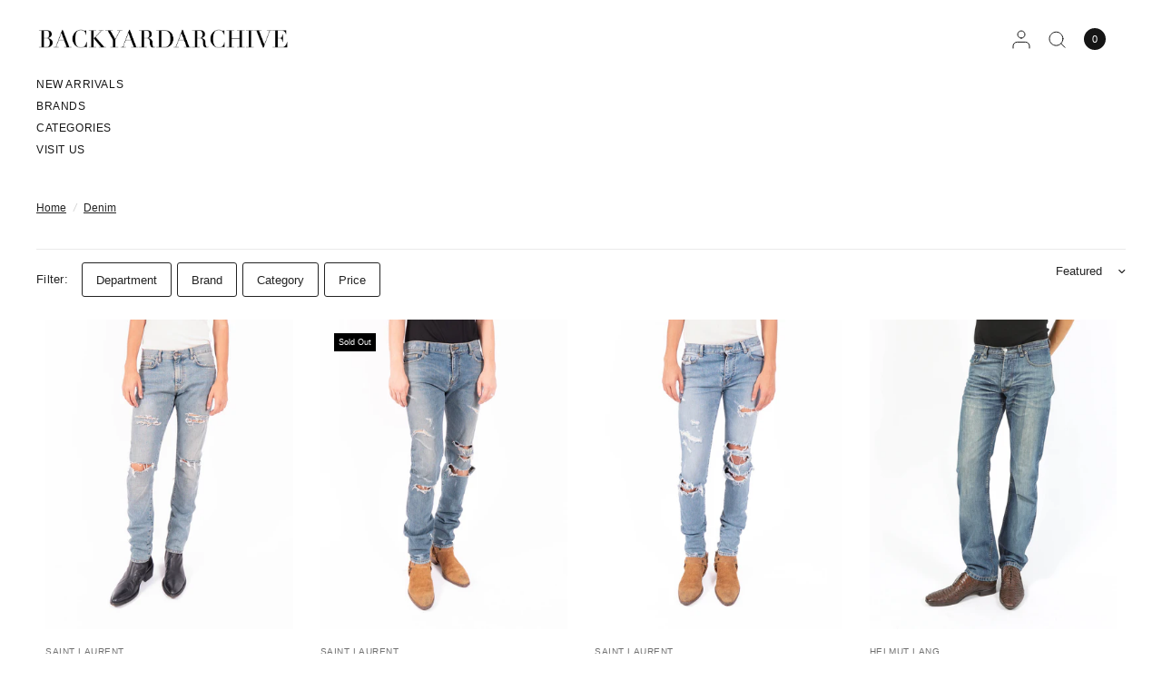

--- FILE ---
content_type: text/html; charset=utf-8
request_url: https://backyardarchive.eu/collections/denim
body_size: 37354
content:
<!doctype html><html class="no-js" lang="en" dir="ltr">
<head>
	<meta charset="utf-8">
	<meta http-equiv="X-UA-Compatible" content="IE=edge,chrome=1">
	<meta name="viewport" content="width=device-width, initial-scale=1, maximum-scale=5, viewport-fit=cover">
	<meta name="theme-color" content="#ffffff">
	<link rel="canonical" href="https://backyardarchive.eu/collections/denim">
	<link rel="preconnect" href="https://cdn.shopify.com" crossorigin>
	<link rel="preload" as="style" href="//backyardarchive.eu/cdn/shop/t/55/assets/app.css?v=154406054638956404161766018259">

<link rel="preload" as="image" href="//backyardarchive.eu/cdn/shop/files/DSC00346_4_20x25_crop_center.jpg?v=1757597807" imagesrcset="//backyardarchive.eu/cdn/shop/files/DSC00346_4_375x468_crop_center.jpg?v=1757597807 375w,//backyardarchive.eu/cdn/shop/files/DSC00346_4_1878x2348_crop_center.jpg?v=1757597807 1878w" imagesizes="auto">

<link href="//backyardarchive.eu/cdn/shop/t/55/assets/animations.min.js?v=125778792411641688251765970360" as="script" rel="preload">
<link href="//backyardarchive.eu/cdn/shop/t/55/assets/vendor.min.js?v=55932802220188946171765970360" as="script" rel="preload">
<link href="//backyardarchive.eu/cdn/shop/t/55/assets/app.js?v=12773975889826674751765970360" as="script" rel="preload">
<link href="//backyardarchive.eu/cdn/shop/t/55/assets/slideshow.js?v=127048979442758269901765970359" as="script" rel="preload">

<script>
window.lazySizesConfig = window.lazySizesConfig || {};
window.lazySizesConfig.expand = 250;
window.lazySizesConfig.loadMode = 1;
window.lazySizesConfig.loadHidden = false;
</script>


	<link rel="icon" type="image/png" href="//backyardarchive.eu/cdn/shop/files/faviconbya.png?crop=center&height=32&v=1706053514&width=32">

	<title>
	Denim &ndash; Backyardarchive
	</title>

	


<meta property="og:site_name" content="Backyardarchive">
<meta property="og:url" content="https://backyardarchive.eu/collections/denim">
<meta property="og:title" content="Denim">
<meta property="og:type" content="product.group">
<meta property="og:description" content="A refined selection of timeless Archive &amp; in Vogue luxury pieces sold for the best price possible. 
Our portfolio includes garments from High Fashion brands like Balenciaga, Saint Laurent Paris, Dior Homme, Fendi, Givenchy, Gucci, Haider Ackermann, Maison Margiela, Raf Simons, Prada, Vetements &amp; more.
Based in Vienna"><meta property="og:image" content="http://backyardarchive.eu/cdn/shop/files/backyard_logo_video_1adc2868-47e8-42f9-a9e8-d71d45719f4e.png?v=1611676806">
  <meta property="og:image:secure_url" content="https://backyardarchive.eu/cdn/shop/files/backyard_logo_video_1adc2868-47e8-42f9-a9e8-d71d45719f4e.png?v=1611676806">
  <meta property="og:image:width" content="4700">
  <meta property="og:image:height" content="2020"><meta name="twitter:card" content="summary_large_image">
<meta name="twitter:title" content="Denim">
<meta name="twitter:description" content="A refined selection of timeless Archive &amp; in Vogue luxury pieces sold for the best price possible. 
Our portfolio includes garments from High Fashion brands like Balenciaga, Saint Laurent Paris, Dior Homme, Fendi, Givenchy, Gucci, Haider Ackermann, Maison Margiela, Raf Simons, Prada, Vetements &amp; more.
Based in Vienna">


	<link href="//backyardarchive.eu/cdn/shop/t/55/assets/app.css?v=154406054638956404161766018259" rel="stylesheet" type="text/css" media="all" />

	

	<style data-shopify>
	



h1,h2,h3,h4,h5,h6,
	.h1,.h2,.h3,.h4,.h5,.h6,
	.logolink.text-logo,
	.heading-font,
	.h1-xlarge,
	.h1-large,
	blockquote,
	.blog-post .featured-image > a:after,
	.customer-addresses .my-address .address-index {
		font-style: normal;
		font-weight: 400;
		font-family: Helvetica, Arial, sans-serif;
	}
	body,
	.body-font,
	.thb-product-detail .product-title {
		font-style: normal;
		font-weight: 400;
		font-family: Helvetica, Arial, sans-serif;
	}
	:root {
		--mobile-swipe-width: 75vw;
		--font-body-scale: 1.0;
		--font-body-line-height-scale: 1.0;
		--font-body-letter-spacing: 0.0em;
		--font-body-medium-weight: 500;
    --font-body-bold-weight: 700;
		--font-announcement-scale: 1.0;
		--font-heading-scale: 1.0;
		--font-heading-weight: 400;
		--font-heading-line-height-scale: 1.0;
		--font-heading-letter-spacing: 0.0em;
		--font-navigation-scale: 1.0;
		--font-product-title-scale: 1.0;
		--font-product-title-line-height-scale: 0.8;
		--button-letter-spacing: 0.0em;
		--cursor-close-svg-url: url(//backyardarchive.eu/cdn/shop/t/55/assets/cursor-close.svg?v=33661380850439500431765970360);
		--cursor-zoom-svg-url: url(//backyardarchive.eu/cdn/shop/t/55/assets/cursor-zoom.svg?v=26373103823712561291765970360);

		--button-border-radius: 3px;
		--input-border-radius: 3px;

		--bg-body: #ffffff;
		--bg-body-rgb: 255,255,255;
		--bg-body-darken: #f7f7f7;
		--payment-terms-background-color: #ffffff;

		--color-body: #232323;
		--color-body-rgb: 35,35,35;
		--color-heading: #000000;
		--color-heading-rgb: 0,0,0;

		--color-accent: #232323;
		--color-accent-rgb: 35,35,35;
		--color-border: #eaeaea;
		--color-border-rgb: 234,234,234;
		--color-form-border: #d9d9d9;
		--color-overlay-rgb: 96,96,96;

		--shopify-accelerated-checkout-button-block-size: 46px;
		--shopify-accelerated-checkout-inline-alignment: center;
		--shopify-accelerated-checkout-skeleton-animation-duration: 0.25s;--color-announcement-bar-text: #ffffff;--color-announcement-bar-bg: #000000;--color-announcement-bar-border: #eaeaea;--color-header-bg: #ffffff;
			--color-header-bg-rgb: 255,255,255;--color-header-text: #151515;
			--color-header-text-rgb: 21,21,21;--color-header-links: #151515;--color-header-links-hover: #151515;--color-header-icons: #151515;--color-header-border: #E2E2E2;--solid-button-background: #000000;--solid-button-label: #ffffff;--outline-button-label: #000000;--color-price: #000000;
		--color-price-discounted: #A55353;
		--color-star: #FD9A52;--color-inventory-instock: #279A4B;--color-inventory-lowstock: #FB9E5B;--section-spacing-mobile: 20px;
		--section-spacing-desktop: 70px;--button-border-radius: 3px;
			--shopify-accelerated-checkout-button-border-radius: 3px;--color-badge-text: #ffffff;
		--color-badge-sold-out: #000000;
		--color-badge-sale: #000000;
		--color-badge-preorder: #666666;
		--badge-corner-radius: 0px;



--color-footer-text: #232323;
			--color-footer-text-rgb: 35,35,35;--color-footer-heading: #232323;--color-footer-link: #232323;--color-footer-link-hover: #606060;--color-footer-border: #eaeaea;
			--color-footer-border-rgb: 234,234,234;--color-footer-bg: #ffffff;}
</style>


	<script>
		window.theme = window.theme || {};
		theme = {
			settings: {
				money_with_currency_format:"€{{amount_with_comma_separator}}",
				cart_drawer:true,
				product_id: false,
				animation_easing: 'power1.out'
			},
			routes: {
				root_url: '/',
				cart_url: '/cart',
				cart_add_url: '/cart/add',
				search_url: '/search',
				cart_change_url: '/cart/change',
				cart_update_url: '/cart/update',
				predictive_search_url: '/search/suggest',
			},
			variantStrings: {
        addToCart: `Add to cart`,
        soldOut: `Sold Out`,
        unavailable: `Unavailable`,
        preOrder: `Pre-order`,
      },
			strings: {
				requiresTerms: `You must agree with the terms and conditions of sales to check out`,
				shippingEstimatorNoResults: `Sorry, we do not ship to your address.`,
				shippingEstimatorOneResult: `There is one shipping rate for your address:`,
				shippingEstimatorMultipleResults: `There are several shipping rates for your address:`,
				shippingEstimatorError: `One or more error occurred while retrieving shipping rates:`
			}
		};
	</script>
	<script>window.performance && window.performance.mark && window.performance.mark('shopify.content_for_header.start');</script><meta name="google-site-verification" content="_KVeOJ4przE-jcD7pslkmngMtrBNGEQQfR3BleRZkU8">
<meta id="shopify-digital-wallet" name="shopify-digital-wallet" content="/15783297078/digital_wallets/dialog">
<meta name="shopify-checkout-api-token" content="d7dbd6c135fd0b6e43de96d8c54adedf">
<meta id="in-context-paypal-metadata" data-shop-id="15783297078" data-venmo-supported="false" data-environment="production" data-locale="en_US" data-paypal-v4="true" data-currency="EUR">
<link rel="alternate" type="application/atom+xml" title="Feed" href="/collections/denim.atom" />
<link rel="alternate" hreflang="x-default" href="https://backyardarchive.eu/collections/denim">
<link rel="alternate" hreflang="en-US" href="https://backyardarchive.us/collections/denim">
<link rel="alternate" type="application/json+oembed" href="https://backyardarchive.eu/collections/denim.oembed">
<script async="async" src="/checkouts/internal/preloads.js?locale=en-AT"></script>
<link rel="preconnect" href="https://shop.app" crossorigin="anonymous">
<script async="async" src="https://shop.app/checkouts/internal/preloads.js?locale=en-AT&shop_id=15783297078" crossorigin="anonymous"></script>
<script id="apple-pay-shop-capabilities" type="application/json">{"shopId":15783297078,"countryCode":"AT","currencyCode":"EUR","merchantCapabilities":["supports3DS"],"merchantId":"gid:\/\/shopify\/Shop\/15783297078","merchantName":"Backyardarchive","requiredBillingContactFields":["postalAddress","email"],"requiredShippingContactFields":["postalAddress","email"],"shippingType":"shipping","supportedNetworks":["visa","maestro","masterCard","amex"],"total":{"type":"pending","label":"Backyardarchive","amount":"1.00"},"shopifyPaymentsEnabled":true,"supportsSubscriptions":true}</script>
<script id="shopify-features" type="application/json">{"accessToken":"d7dbd6c135fd0b6e43de96d8c54adedf","betas":["rich-media-storefront-analytics"],"domain":"backyardarchive.eu","predictiveSearch":true,"shopId":15783297078,"locale":"en"}</script>
<script>var Shopify = Shopify || {};
Shopify.shop = "backyardarchive.myshopify.com";
Shopify.locale = "en";
Shopify.currency = {"active":"EUR","rate":"1.0"};
Shopify.country = "AT";
Shopify.theme = {"name":"Dezember 2025 | Dev.Release","id":191755190615,"schema_name":"Distinctive","schema_version":"3.2.0","theme_store_id":null,"role":"main"};
Shopify.theme.handle = "null";
Shopify.theme.style = {"id":null,"handle":null};
Shopify.cdnHost = "backyardarchive.eu/cdn";
Shopify.routes = Shopify.routes || {};
Shopify.routes.root = "/";</script>
<script type="module">!function(o){(o.Shopify=o.Shopify||{}).modules=!0}(window);</script>
<script>!function(o){function n(){var o=[];function n(){o.push(Array.prototype.slice.apply(arguments))}return n.q=o,n}var t=o.Shopify=o.Shopify||{};t.loadFeatures=n(),t.autoloadFeatures=n()}(window);</script>
<script>
  window.ShopifyPay = window.ShopifyPay || {};
  window.ShopifyPay.apiHost = "shop.app\/pay";
  window.ShopifyPay.redirectState = null;
</script>
<script id="shop-js-analytics" type="application/json">{"pageType":"collection"}</script>
<script defer="defer" async type="module" src="//backyardarchive.eu/cdn/shopifycloud/shop-js/modules/v2/client.init-shop-cart-sync_DGjqyID6.en.esm.js"></script>
<script defer="defer" async type="module" src="//backyardarchive.eu/cdn/shopifycloud/shop-js/modules/v2/chunk.common_CM5e3XYf.esm.js"></script>
<script type="module">
  await import("//backyardarchive.eu/cdn/shopifycloud/shop-js/modules/v2/client.init-shop-cart-sync_DGjqyID6.en.esm.js");
await import("//backyardarchive.eu/cdn/shopifycloud/shop-js/modules/v2/chunk.common_CM5e3XYf.esm.js");

  window.Shopify.SignInWithShop?.initShopCartSync?.({"fedCMEnabled":true,"windoidEnabled":true});

</script>
<script>
  window.Shopify = window.Shopify || {};
  if (!window.Shopify.featureAssets) window.Shopify.featureAssets = {};
  window.Shopify.featureAssets['shop-js'] = {"shop-cart-sync":["modules/v2/client.shop-cart-sync_DS_n0f7A.en.esm.js","modules/v2/chunk.common_CM5e3XYf.esm.js"],"shop-button":["modules/v2/client.shop-button_CNT-NO5k.en.esm.js","modules/v2/chunk.common_CM5e3XYf.esm.js"],"init-fed-cm":["modules/v2/client.init-fed-cm_iCBVkvTB.en.esm.js","modules/v2/chunk.common_CM5e3XYf.esm.js"],"shop-cash-offers":["modules/v2/client.shop-cash-offers_Bicqpat5.en.esm.js","modules/v2/chunk.common_CM5e3XYf.esm.js","modules/v2/chunk.modal_Dl937Oy4.esm.js"],"avatar":["modules/v2/client.avatar_BTnouDA3.en.esm.js"],"init-windoid":["modules/v2/client.init-windoid_BqfVjynn.en.esm.js","modules/v2/chunk.common_CM5e3XYf.esm.js"],"init-shop-email-lookup-coordinator":["modules/v2/client.init-shop-email-lookup-coordinator_CrkkCzDo.en.esm.js","modules/v2/chunk.common_CM5e3XYf.esm.js"],"shop-toast-manager":["modules/v2/client.shop-toast-manager_HMMtSVHE.en.esm.js","modules/v2/chunk.common_CM5e3XYf.esm.js"],"pay-button":["modules/v2/client.pay-button_B57g7222.en.esm.js","modules/v2/chunk.common_CM5e3XYf.esm.js"],"shop-login-button":["modules/v2/client.shop-login-button_CZKuy_To.en.esm.js","modules/v2/chunk.common_CM5e3XYf.esm.js","modules/v2/chunk.modal_Dl937Oy4.esm.js"],"init-shop-cart-sync":["modules/v2/client.init-shop-cart-sync_DGjqyID6.en.esm.js","modules/v2/chunk.common_CM5e3XYf.esm.js"],"init-customer-accounts":["modules/v2/client.init-customer-accounts_CxJ7KIEv.en.esm.js","modules/v2/client.shop-login-button_CZKuy_To.en.esm.js","modules/v2/chunk.common_CM5e3XYf.esm.js","modules/v2/chunk.modal_Dl937Oy4.esm.js"],"init-shop-for-new-customer-accounts":["modules/v2/client.init-shop-for-new-customer-accounts_BDK66bKM.en.esm.js","modules/v2/client.shop-login-button_CZKuy_To.en.esm.js","modules/v2/chunk.common_CM5e3XYf.esm.js","modules/v2/chunk.modal_Dl937Oy4.esm.js"],"lead-capture":["modules/v2/client.lead-capture_QF_QcTqn.en.esm.js","modules/v2/chunk.common_CM5e3XYf.esm.js","modules/v2/chunk.modal_Dl937Oy4.esm.js"],"shop-follow-button":["modules/v2/client.shop-follow-button_Cgw6zD7w.en.esm.js","modules/v2/chunk.common_CM5e3XYf.esm.js","modules/v2/chunk.modal_Dl937Oy4.esm.js"],"checkout-modal":["modules/v2/client.checkout-modal_r-P2WYUC.en.esm.js","modules/v2/chunk.common_CM5e3XYf.esm.js","modules/v2/chunk.modal_Dl937Oy4.esm.js"],"init-customer-accounts-sign-up":["modules/v2/client.init-customer-accounts-sign-up_fcc8iru1.en.esm.js","modules/v2/client.shop-login-button_CZKuy_To.en.esm.js","modules/v2/chunk.common_CM5e3XYf.esm.js","modules/v2/chunk.modal_Dl937Oy4.esm.js"],"shop-login":["modules/v2/client.shop-login_CJN-CB3q.en.esm.js","modules/v2/chunk.common_CM5e3XYf.esm.js","modules/v2/chunk.modal_Dl937Oy4.esm.js"],"payment-terms":["modules/v2/client.payment-terms_C8iL647G.en.esm.js","modules/v2/chunk.common_CM5e3XYf.esm.js","modules/v2/chunk.modal_Dl937Oy4.esm.js"]};
</script>
<script>(function() {
  var isLoaded = false;
  function asyncLoad() {
    if (isLoaded) return;
    isLoaded = true;
    var urls = ["https:\/\/tabs.tkdigital.dev\/scripts\/ne_smart_tabs_953221fbbe63c1b5d4fe89b3919332d7.js?shop=backyardarchive.myshopify.com","https:\/\/packlink-spf-pro.appspot.com\/platform\/PRO\/checkout\/thankYouScript?v=7\u0026shop=backyardarchive.myshopify.com","https:\/\/script.app.flomllr.com\/controller.js?stamp=1728658037388\u0026shop=backyardarchive.myshopify.com","https:\/\/cdn.nfcube.com\/instafeed-5d2b754080302d969595f6c2aab4902a.js?shop=backyardarchive.myshopify.com","https:\/\/omnisnippet1.com\/platforms\/shopify.js?source=scriptTag\u0026v=2025-05-15T12\u0026shop=backyardarchive.myshopify.com"];
    for (var i = 0; i < urls.length; i++) {
      var s = document.createElement('script');
      s.type = 'text/javascript';
      s.async = true;
      s.src = urls[i];
      var x = document.getElementsByTagName('script')[0];
      x.parentNode.insertBefore(s, x);
    }
  };
  if(window.attachEvent) {
    window.attachEvent('onload', asyncLoad);
  } else {
    window.addEventListener('load', asyncLoad, false);
  }
})();</script>
<script id="__st">var __st={"a":15783297078,"offset":3600,"reqid":"85a02c5b-b277-4563-87cf-3dc796c69ed5-1766045831","pageurl":"backyardarchive.eu\/collections\/denim","u":"834af1ba50c1","p":"collection","rtyp":"collection","rid":665277497687};</script>
<script>window.ShopifyPaypalV4VisibilityTracking = true;</script>
<script id="captcha-bootstrap">!function(){'use strict';const t='contact',e='account',n='new_comment',o=[[t,t],['blogs',n],['comments',n],[t,'customer']],c=[[e,'customer_login'],[e,'guest_login'],[e,'recover_customer_password'],[e,'create_customer']],r=t=>t.map((([t,e])=>`form[action*='/${t}']:not([data-nocaptcha='true']) input[name='form_type'][value='${e}']`)).join(','),a=t=>()=>t?[...document.querySelectorAll(t)].map((t=>t.form)):[];function s(){const t=[...o],e=r(t);return a(e)}const i='password',u='form_key',d=['recaptcha-v3-token','g-recaptcha-response','h-captcha-response',i],f=()=>{try{return window.sessionStorage}catch{return}},m='__shopify_v',_=t=>t.elements[u];function p(t,e,n=!1){try{const o=window.sessionStorage,c=JSON.parse(o.getItem(e)),{data:r}=function(t){const{data:e,action:n}=t;return t[m]||n?{data:e,action:n}:{data:t,action:n}}(c);for(const[e,n]of Object.entries(r))t.elements[e]&&(t.elements[e].value=n);n&&o.removeItem(e)}catch(o){console.error('form repopulation failed',{error:o})}}const l='form_type',E='cptcha';function T(t){t.dataset[E]=!0}const w=window,h=w.document,L='Shopify',v='ce_forms',y='captcha';let A=!1;((t,e)=>{const n=(g='f06e6c50-85a8-45c8-87d0-21a2b65856fe',I='https://cdn.shopify.com/shopifycloud/storefront-forms-hcaptcha/ce_storefront_forms_captcha_hcaptcha.v1.5.2.iife.js',D={infoText:'Protected by hCaptcha',privacyText:'Privacy',termsText:'Terms'},(t,e,n)=>{const o=w[L][v],c=o.bindForm;if(c)return c(t,g,e,D).then(n);var r;o.q.push([[t,g,e,D],n]),r=I,A||(h.body.append(Object.assign(h.createElement('script'),{id:'captcha-provider',async:!0,src:r})),A=!0)});var g,I,D;w[L]=w[L]||{},w[L][v]=w[L][v]||{},w[L][v].q=[],w[L][y]=w[L][y]||{},w[L][y].protect=function(t,e){n(t,void 0,e),T(t)},Object.freeze(w[L][y]),function(t,e,n,w,h,L){const[v,y,A,g]=function(t,e,n){const i=e?o:[],u=t?c:[],d=[...i,...u],f=r(d),m=r(i),_=r(d.filter((([t,e])=>n.includes(e))));return[a(f),a(m),a(_),s()]}(w,h,L),I=t=>{const e=t.target;return e instanceof HTMLFormElement?e:e&&e.form},D=t=>v().includes(t);t.addEventListener('submit',(t=>{const e=I(t);if(!e)return;const n=D(e)&&!e.dataset.hcaptchaBound&&!e.dataset.recaptchaBound,o=_(e),c=g().includes(e)&&(!o||!o.value);(n||c)&&t.preventDefault(),c&&!n&&(function(t){try{if(!f())return;!function(t){const e=f();if(!e)return;const n=_(t);if(!n)return;const o=n.value;o&&e.removeItem(o)}(t);const e=Array.from(Array(32),(()=>Math.random().toString(36)[2])).join('');!function(t,e){_(t)||t.append(Object.assign(document.createElement('input'),{type:'hidden',name:u})),t.elements[u].value=e}(t,e),function(t,e){const n=f();if(!n)return;const o=[...t.querySelectorAll(`input[type='${i}']`)].map((({name:t})=>t)),c=[...d,...o],r={};for(const[a,s]of new FormData(t).entries())c.includes(a)||(r[a]=s);n.setItem(e,JSON.stringify({[m]:1,action:t.action,data:r}))}(t,e)}catch(e){console.error('failed to persist form',e)}}(e),e.submit())}));const S=(t,e)=>{t&&!t.dataset[E]&&(n(t,e.some((e=>e===t))),T(t))};for(const o of['focusin','change'])t.addEventListener(o,(t=>{const e=I(t);D(e)&&S(e,y())}));const B=e.get('form_key'),M=e.get(l),P=B&&M;t.addEventListener('DOMContentLoaded',(()=>{const t=y();if(P)for(const e of t)e.elements[l].value===M&&p(e,B);[...new Set([...A(),...v().filter((t=>'true'===t.dataset.shopifyCaptcha))])].forEach((e=>S(e,t)))}))}(h,new URLSearchParams(w.location.search),n,t,e,['guest_login'])})(!0,!0)}();</script>
<script integrity="sha256-52AcMU7V7pcBOXWImdc/TAGTFKeNjmkeM1Pvks/DTgc=" data-source-attribution="shopify.loadfeatures" defer="defer" src="//backyardarchive.eu/cdn/shopifycloud/storefront/assets/storefront/load_feature-81c60534.js" crossorigin="anonymous"></script>
<script crossorigin="anonymous" defer="defer" src="//backyardarchive.eu/cdn/shopifycloud/storefront/assets/shopify_pay/storefront-65b4c6d7.js?v=20250812"></script>
<script data-source-attribution="shopify.dynamic_checkout.dynamic.init">var Shopify=Shopify||{};Shopify.PaymentButton=Shopify.PaymentButton||{isStorefrontPortableWallets:!0,init:function(){window.Shopify.PaymentButton.init=function(){};var t=document.createElement("script");t.src="https://backyardarchive.eu/cdn/shopifycloud/portable-wallets/latest/portable-wallets.en.js",t.type="module",document.head.appendChild(t)}};
</script>
<script data-source-attribution="shopify.dynamic_checkout.buyer_consent">
  function portableWalletsHideBuyerConsent(e){var t=document.getElementById("shopify-buyer-consent"),n=document.getElementById("shopify-subscription-policy-button");t&&n&&(t.classList.add("hidden"),t.setAttribute("aria-hidden","true"),n.removeEventListener("click",e))}function portableWalletsShowBuyerConsent(e){var t=document.getElementById("shopify-buyer-consent"),n=document.getElementById("shopify-subscription-policy-button");t&&n&&(t.classList.remove("hidden"),t.removeAttribute("aria-hidden"),n.addEventListener("click",e))}window.Shopify?.PaymentButton&&(window.Shopify.PaymentButton.hideBuyerConsent=portableWalletsHideBuyerConsent,window.Shopify.PaymentButton.showBuyerConsent=portableWalletsShowBuyerConsent);
</script>
<script data-source-attribution="shopify.dynamic_checkout.cart.bootstrap">document.addEventListener("DOMContentLoaded",(function(){function t(){return document.querySelector("shopify-accelerated-checkout-cart, shopify-accelerated-checkout")}if(t())Shopify.PaymentButton.init();else{new MutationObserver((function(e,n){t()&&(Shopify.PaymentButton.init(),n.disconnect())})).observe(document.body,{childList:!0,subtree:!0})}}));
</script>
<link id="shopify-accelerated-checkout-styles" rel="stylesheet" media="screen" href="https://backyardarchive.eu/cdn/shopifycloud/portable-wallets/latest/accelerated-checkout-backwards-compat.css" crossorigin="anonymous">
<style id="shopify-accelerated-checkout-cart">
        #shopify-buyer-consent {
  margin-top: 1em;
  display: inline-block;
  width: 100%;
}

#shopify-buyer-consent.hidden {
  display: none;
}

#shopify-subscription-policy-button {
  background: none;
  border: none;
  padding: 0;
  text-decoration: underline;
  font-size: inherit;
  cursor: pointer;
}

#shopify-subscription-policy-button::before {
  box-shadow: none;
}

      </style>

<script>window.performance && window.performance.mark && window.performance.mark('shopify.content_for_header.end');</script> <!-- Header hook for plugins -->

	<script>document.documentElement.className = document.documentElement.className.replace('no-js', 'js');</script>
	
<!-- BEGIN app block: shopify://apps/microsoft-clarity/blocks/clarity_js/31c3d126-8116-4b4a-8ba1-baeda7c4aeea -->
<script type="text/javascript">
  (function (c, l, a, r, i, t, y) {
    c[a] = c[a] || function () { (c[a].q = c[a].q || []).push(arguments); };
    t = l.createElement(r); t.async = 1; t.src = "https://www.clarity.ms/tag/" + i + "?ref=shopify";
    y = l.getElementsByTagName(r)[0]; y.parentNode.insertBefore(t, y);

    c.Shopify.loadFeatures([{ name: "consent-tracking-api", version: "0.1" }], error => {
      if (error) {
        console.error("Error loading Shopify features:", error);
        return;
      }

      c[a]('consentv2', {
        ad_Storage: c.Shopify.customerPrivacy.marketingAllowed() ? "granted" : "denied",
        analytics_Storage: c.Shopify.customerPrivacy.analyticsProcessingAllowed() ? "granted" : "denied",
      });
    });

    l.addEventListener("visitorConsentCollected", function (e) {
      c[a]('consentv2', {
        ad_Storage: e.detail.marketingAllowed ? "granted" : "denied",
        analytics_Storage: e.detail.analyticsAllowed ? "granted" : "denied",
      });
    });
  })(window, document, "clarity", "script", "trii1g5g2p");
</script>



<!-- END app block --><!-- BEGIN app block: shopify://apps/microsoft-clarity/blocks/brandAgents_js/31c3d126-8116-4b4a-8ba1-baeda7c4aeea -->





<!-- END app block --><!-- BEGIN app block: shopify://apps/gsc-instagram-feed/blocks/embed/96970b1b-b770-454f-b16b-51f47e1aa4ed --><script>
  try {
    window.GSC_INSTAFEED_WIDGETS = [{"key":"GSC-WpQDPBglrJxWZyW","popup":{"avatar":true,"caption":true,"username":true,"likeCount":false,"permalink":true,"commentsCount":false,"permalinkText":"View Post"},"blocks":[{"id":"heading-URjofeWPNNgw","type":"heading","align":"center","color":"#000000","value":"Follow us on Instagram","enabled":false,"padding":{"mobile":{},"desktop":{}},"fontWeight":"600","textTransform":"unset","mobileFontSize":"13px","desktopFontSize":"28px"},{"id":"text-HpjdbfZOqUki","type":"text","align":"center","color":"#616161","value":"Join our community for daily inspiration and a closer look at our creations","enabled":false,"padding":{"mobile":{"bottom":"8px"},"desktop":{"bottom":"12px"}},"fontWeight":"400","textTransform":"unset","mobileFontSize":"14px","desktopFontSize":"16px"},{"id":"posts-vRFATfLsQWVL","type":"posts","aspect":"4:3","radius":{"value":"0px","enabled":true},"enabled":true,"hoverEffects":{"caption":true,"enabled":false,"instLogo":true,"likeCount":true,"commentsCount":true},"videoAutoplay":false,"mediaClickAction":"link","showMediaTypeIcon":false},{"id":"button-yMaMlIOizaPd","href":"https://instagram.com/backyardarchive","type":"button","label":"Visit Instagram","width":"content","border":{"size":"2px","color":"#000000","enabled":false},"margin":{"mobile":{"top":"8px","left":"0px","right":"0px","bottom":"0px"},"desktop":{"top":"12px","left":"0px","right":"0px","bottom":"0px"}},"radius":{"value":"12px","enabled":true},"target":"_blank","enabled":false,"padding":{"mobile":{"top":"14px","left":"32px","right":"32px","bottom":"14px"},"desktop":{"top":"16px","left":"48px","right":"48px","bottom":"16px"}},"textColor":"#ffffff","background":{"blur":"0px","color":"#000000","enabled":true},"fontWeight":"600","textTransform":"unset","mobileFontSize":"13px","desktopFontSize":"15px","mobileLetterSpacing":"0","desktopLetterSpacing":"0"}],"enabled":true,"general":{"breakpoint":"768px","mediaFilter":"posts","updateInterval":"day"},"container":{"margin":{"mobile":{"top":"0px","left":"0px","right":"0px","bottom":"0px"},"desktop":{"top":"0px","left":"0px","right":"0px","bottom":"0px"}},"radius":{"value":"0px","enabled":false},"padding":{"mobile":{"top":"48px","left":"0px","right":"0px","bottom":"0px"},"desktop":{"top":"80px","left":"20px","right":"20px","bottom":"0px"}},"background":{"blur":"0px","color":"#ffffff","enabled":true},"containerWidthType":"full","containerWidthValue":"784px"},"hasGscLogo":true,"mobileLayout":{"grid":{"gap":"0px","rowCount":2,"columnCount":2},"mode":"custom","variant":"grid","carousel":{"gap":"4px","autoplay":{"speed":3,"enabled":true},"columnCount":2},"autoConfig":{"grid":{"gap":"4px","rowCount":2,"columnCount":3},"variant":"carousel","carousel":{"gap":"4px","autoplay":{"speed":3,"enabled":true},"columnCount":2}}},"desktopLayout":{"grid":{"gap":"0px","rowCount":2,"columnCount":4},"variant":"grid","carousel":{"gap":"12px","arrows":"always","autoplay":{"speed":3,"enabled":true},"columnCount":5}}}]
  } catch (e) {
    console.log(e);
  }
</script>


<!-- END app block --><!-- BEGIN app block: shopify://apps/pagefly-page-builder/blocks/app-embed/83e179f7-59a0-4589-8c66-c0dddf959200 -->

<!-- BEGIN app snippet: pagefly-cro-ab-testing-main -->







<script>
  ;(function () {
    const url = new URL(window.location)
    const viewParam = url.searchParams.get('view')
    if (viewParam && viewParam.includes('variant-pf-')) {
      url.searchParams.set('pf_v', viewParam)
      url.searchParams.delete('view')
      window.history.replaceState({}, '', url)
    }
  })()
</script>



<script type='module'>
  
  window.PAGEFLY_CRO = window.PAGEFLY_CRO || {}

  window.PAGEFLY_CRO['data_debug'] = {
    original_template_suffix: "all_collections",
    allow_ab_test: false,
    ab_test_start_time: 0,
    ab_test_end_time: 0,
    today_date_time: 1766045832000,
  }
  window.PAGEFLY_CRO['GA4'] = { enabled: false}
</script>

<!-- END app snippet -->








  <script src='https://cdn.shopify.com/extensions/019b205c-64d8-7258-b5d2-9034394586c3/pagefly-page-builder-204/assets/pagefly-helper.js' defer='defer'></script>

  <script src='https://cdn.shopify.com/extensions/019b205c-64d8-7258-b5d2-9034394586c3/pagefly-page-builder-204/assets/pagefly-general-helper.js' defer='defer'></script>

  <script src='https://cdn.shopify.com/extensions/019b205c-64d8-7258-b5d2-9034394586c3/pagefly-page-builder-204/assets/pagefly-snap-slider.js' defer='defer'></script>

  <script src='https://cdn.shopify.com/extensions/019b205c-64d8-7258-b5d2-9034394586c3/pagefly-page-builder-204/assets/pagefly-slideshow-v3.js' defer='defer'></script>

  <script src='https://cdn.shopify.com/extensions/019b205c-64d8-7258-b5d2-9034394586c3/pagefly-page-builder-204/assets/pagefly-slideshow-v4.js' defer='defer'></script>

  <script src='https://cdn.shopify.com/extensions/019b205c-64d8-7258-b5d2-9034394586c3/pagefly-page-builder-204/assets/pagefly-glider.js' defer='defer'></script>

  <script src='https://cdn.shopify.com/extensions/019b205c-64d8-7258-b5d2-9034394586c3/pagefly-page-builder-204/assets/pagefly-slideshow-v1-v2.js' defer='defer'></script>

  <script src='https://cdn.shopify.com/extensions/019b205c-64d8-7258-b5d2-9034394586c3/pagefly-page-builder-204/assets/pagefly-product-media.js' defer='defer'></script>

  <script src='https://cdn.shopify.com/extensions/019b205c-64d8-7258-b5d2-9034394586c3/pagefly-page-builder-204/assets/pagefly-product.js' defer='defer'></script>


<script id='pagefly-helper-data' type='application/json'>
  {
    "page_optimization": {
      "assets_prefetching": false
    },
    "elements_asset_mapper": {
      "Accordion": "https://cdn.shopify.com/extensions/019b205c-64d8-7258-b5d2-9034394586c3/pagefly-page-builder-204/assets/pagefly-accordion.js",
      "Accordion3": "https://cdn.shopify.com/extensions/019b205c-64d8-7258-b5d2-9034394586c3/pagefly-page-builder-204/assets/pagefly-accordion3.js",
      "CountDown": "https://cdn.shopify.com/extensions/019b205c-64d8-7258-b5d2-9034394586c3/pagefly-page-builder-204/assets/pagefly-countdown.js",
      "GMap1": "https://cdn.shopify.com/extensions/019b205c-64d8-7258-b5d2-9034394586c3/pagefly-page-builder-204/assets/pagefly-gmap.js",
      "GMap2": "https://cdn.shopify.com/extensions/019b205c-64d8-7258-b5d2-9034394586c3/pagefly-page-builder-204/assets/pagefly-gmap.js",
      "GMapBasicV2": "https://cdn.shopify.com/extensions/019b205c-64d8-7258-b5d2-9034394586c3/pagefly-page-builder-204/assets/pagefly-gmap.js",
      "GMapAdvancedV2": "https://cdn.shopify.com/extensions/019b205c-64d8-7258-b5d2-9034394586c3/pagefly-page-builder-204/assets/pagefly-gmap.js",
      "HTML.Video": "https://cdn.shopify.com/extensions/019b205c-64d8-7258-b5d2-9034394586c3/pagefly-page-builder-204/assets/pagefly-htmlvideo.js",
      "HTML.Video2": "https://cdn.shopify.com/extensions/019b205c-64d8-7258-b5d2-9034394586c3/pagefly-page-builder-204/assets/pagefly-htmlvideo2.js",
      "HTML.Video3": "https://cdn.shopify.com/extensions/019b205c-64d8-7258-b5d2-9034394586c3/pagefly-page-builder-204/assets/pagefly-htmlvideo2.js",
      "BackgroundVideo": "https://cdn.shopify.com/extensions/019b205c-64d8-7258-b5d2-9034394586c3/pagefly-page-builder-204/assets/pagefly-htmlvideo2.js",
      "Instagram": "https://cdn.shopify.com/extensions/019b205c-64d8-7258-b5d2-9034394586c3/pagefly-page-builder-204/assets/pagefly-instagram.js",
      "Instagram2": "https://cdn.shopify.com/extensions/019b205c-64d8-7258-b5d2-9034394586c3/pagefly-page-builder-204/assets/pagefly-instagram.js",
      "Insta3": "https://cdn.shopify.com/extensions/019b205c-64d8-7258-b5d2-9034394586c3/pagefly-page-builder-204/assets/pagefly-instagram3.js",
      "Tabs": "https://cdn.shopify.com/extensions/019b205c-64d8-7258-b5d2-9034394586c3/pagefly-page-builder-204/assets/pagefly-tab.js",
      "Tabs3": "https://cdn.shopify.com/extensions/019b205c-64d8-7258-b5d2-9034394586c3/pagefly-page-builder-204/assets/pagefly-tab3.js",
      "ProductBox": "https://cdn.shopify.com/extensions/019b205c-64d8-7258-b5d2-9034394586c3/pagefly-page-builder-204/assets/pagefly-cart.js",
      "FBPageBox2": "https://cdn.shopify.com/extensions/019b205c-64d8-7258-b5d2-9034394586c3/pagefly-page-builder-204/assets/pagefly-facebook.js",
      "FBLikeButton2": "https://cdn.shopify.com/extensions/019b205c-64d8-7258-b5d2-9034394586c3/pagefly-page-builder-204/assets/pagefly-facebook.js",
      "TwitterFeed2": "https://cdn.shopify.com/extensions/019b205c-64d8-7258-b5d2-9034394586c3/pagefly-page-builder-204/assets/pagefly-twitter.js",
      "Paragraph4": "https://cdn.shopify.com/extensions/019b205c-64d8-7258-b5d2-9034394586c3/pagefly-page-builder-204/assets/pagefly-paragraph4.js",

      "AliReviews": "https://cdn.shopify.com/extensions/019b205c-64d8-7258-b5d2-9034394586c3/pagefly-page-builder-204/assets/pagefly-3rd-elements.js",
      "BackInStock": "https://cdn.shopify.com/extensions/019b205c-64d8-7258-b5d2-9034394586c3/pagefly-page-builder-204/assets/pagefly-3rd-elements.js",
      "GloboBackInStock": "https://cdn.shopify.com/extensions/019b205c-64d8-7258-b5d2-9034394586c3/pagefly-page-builder-204/assets/pagefly-3rd-elements.js",
      "GrowaveWishlist": "https://cdn.shopify.com/extensions/019b205c-64d8-7258-b5d2-9034394586c3/pagefly-page-builder-204/assets/pagefly-3rd-elements.js",
      "InfiniteOptionsShopPad": "https://cdn.shopify.com/extensions/019b205c-64d8-7258-b5d2-9034394586c3/pagefly-page-builder-204/assets/pagefly-3rd-elements.js",
      "InkybayProductPersonalizer": "https://cdn.shopify.com/extensions/019b205c-64d8-7258-b5d2-9034394586c3/pagefly-page-builder-204/assets/pagefly-3rd-elements.js",
      "LimeSpot": "https://cdn.shopify.com/extensions/019b205c-64d8-7258-b5d2-9034394586c3/pagefly-page-builder-204/assets/pagefly-3rd-elements.js",
      "Loox": "https://cdn.shopify.com/extensions/019b205c-64d8-7258-b5d2-9034394586c3/pagefly-page-builder-204/assets/pagefly-3rd-elements.js",
      "Opinew": "https://cdn.shopify.com/extensions/019b205c-64d8-7258-b5d2-9034394586c3/pagefly-page-builder-204/assets/pagefly-3rd-elements.js",
      "Powr": "https://cdn.shopify.com/extensions/019b205c-64d8-7258-b5d2-9034394586c3/pagefly-page-builder-204/assets/pagefly-3rd-elements.js",
      "ProductReviews": "https://cdn.shopify.com/extensions/019b205c-64d8-7258-b5d2-9034394586c3/pagefly-page-builder-204/assets/pagefly-3rd-elements.js",
      "PushOwl": "https://cdn.shopify.com/extensions/019b205c-64d8-7258-b5d2-9034394586c3/pagefly-page-builder-204/assets/pagefly-3rd-elements.js",
      "ReCharge": "https://cdn.shopify.com/extensions/019b205c-64d8-7258-b5d2-9034394586c3/pagefly-page-builder-204/assets/pagefly-3rd-elements.js",
      "Rivyo": "https://cdn.shopify.com/extensions/019b205c-64d8-7258-b5d2-9034394586c3/pagefly-page-builder-204/assets/pagefly-3rd-elements.js",
      "TrackingMore": "https://cdn.shopify.com/extensions/019b205c-64d8-7258-b5d2-9034394586c3/pagefly-page-builder-204/assets/pagefly-3rd-elements.js",
      "Vitals": "https://cdn.shopify.com/extensions/019b205c-64d8-7258-b5d2-9034394586c3/pagefly-page-builder-204/assets/pagefly-3rd-elements.js",
      "Wiser": "https://cdn.shopify.com/extensions/019b205c-64d8-7258-b5d2-9034394586c3/pagefly-page-builder-204/assets/pagefly-3rd-elements.js"
    },
    "custom_elements_mapper": {
      "pf-click-action-element": "https://cdn.shopify.com/extensions/019b205c-64d8-7258-b5d2-9034394586c3/pagefly-page-builder-204/assets/pagefly-click-action-element.js",
      "pf-dialog-element": "https://cdn.shopify.com/extensions/019b205c-64d8-7258-b5d2-9034394586c3/pagefly-page-builder-204/assets/pagefly-dialog-element.js"
    }
  }
</script>


<!-- END app block --><script src="https://cdn.shopify.com/extensions/0199e776-da15-7f04-8431-019361815ca9/instafeed-app-root-44/assets/gsc-instafeed-widget.js" type="text/javascript" defer="defer"></script>
<link href="https://monorail-edge.shopifysvc.com" rel="dns-prefetch">
<script>(function(){if ("sendBeacon" in navigator && "performance" in window) {try {var session_token_from_headers = performance.getEntriesByType('navigation')[0].serverTiming.find(x => x.name == '_s').description;} catch {var session_token_from_headers = undefined;}var session_cookie_matches = document.cookie.match(/_shopify_s=([^;]*)/);var session_token_from_cookie = session_cookie_matches && session_cookie_matches.length === 2 ? session_cookie_matches[1] : "";var session_token = session_token_from_headers || session_token_from_cookie || "";function handle_abandonment_event(e) {var entries = performance.getEntries().filter(function(entry) {return /monorail-edge.shopifysvc.com/.test(entry.name);});if (!window.abandonment_tracked && entries.length === 0) {window.abandonment_tracked = true;var currentMs = Date.now();var navigation_start = performance.timing.navigationStart;var payload = {shop_id: 15783297078,url: window.location.href,navigation_start,duration: currentMs - navigation_start,session_token,page_type: "collection"};window.navigator.sendBeacon("https://monorail-edge.shopifysvc.com/v1/produce", JSON.stringify({schema_id: "online_store_buyer_site_abandonment/1.1",payload: payload,metadata: {event_created_at_ms: currentMs,event_sent_at_ms: currentMs}}));}}window.addEventListener('pagehide', handle_abandonment_event);}}());</script>
<script id="web-pixels-manager-setup">(function e(e,d,r,n,o){if(void 0===o&&(o={}),!Boolean(null===(a=null===(i=window.Shopify)||void 0===i?void 0:i.analytics)||void 0===a?void 0:a.replayQueue)){var i,a;window.Shopify=window.Shopify||{};var t=window.Shopify;t.analytics=t.analytics||{};var s=t.analytics;s.replayQueue=[],s.publish=function(e,d,r){return s.replayQueue.push([e,d,r]),!0};try{self.performance.mark("wpm:start")}catch(e){}var l=function(){var e={modern:/Edge?\/(1{2}[4-9]|1[2-9]\d|[2-9]\d{2}|\d{4,})\.\d+(\.\d+|)|Firefox\/(1{2}[4-9]|1[2-9]\d|[2-9]\d{2}|\d{4,})\.\d+(\.\d+|)|Chrom(ium|e)\/(9{2}|\d{3,})\.\d+(\.\d+|)|(Maci|X1{2}).+ Version\/(15\.\d+|(1[6-9]|[2-9]\d|\d{3,})\.\d+)([,.]\d+|)( \(\w+\)|)( Mobile\/\w+|) Safari\/|Chrome.+OPR\/(9{2}|\d{3,})\.\d+\.\d+|(CPU[ +]OS|iPhone[ +]OS|CPU[ +]iPhone|CPU IPhone OS|CPU iPad OS)[ +]+(15[._]\d+|(1[6-9]|[2-9]\d|\d{3,})[._]\d+)([._]\d+|)|Android:?[ /-](13[3-9]|1[4-9]\d|[2-9]\d{2}|\d{4,})(\.\d+|)(\.\d+|)|Android.+Firefox\/(13[5-9]|1[4-9]\d|[2-9]\d{2}|\d{4,})\.\d+(\.\d+|)|Android.+Chrom(ium|e)\/(13[3-9]|1[4-9]\d|[2-9]\d{2}|\d{4,})\.\d+(\.\d+|)|SamsungBrowser\/([2-9]\d|\d{3,})\.\d+/,legacy:/Edge?\/(1[6-9]|[2-9]\d|\d{3,})\.\d+(\.\d+|)|Firefox\/(5[4-9]|[6-9]\d|\d{3,})\.\d+(\.\d+|)|Chrom(ium|e)\/(5[1-9]|[6-9]\d|\d{3,})\.\d+(\.\d+|)([\d.]+$|.*Safari\/(?![\d.]+ Edge\/[\d.]+$))|(Maci|X1{2}).+ Version\/(10\.\d+|(1[1-9]|[2-9]\d|\d{3,})\.\d+)([,.]\d+|)( \(\w+\)|)( Mobile\/\w+|) Safari\/|Chrome.+OPR\/(3[89]|[4-9]\d|\d{3,})\.\d+\.\d+|(CPU[ +]OS|iPhone[ +]OS|CPU[ +]iPhone|CPU IPhone OS|CPU iPad OS)[ +]+(10[._]\d+|(1[1-9]|[2-9]\d|\d{3,})[._]\d+)([._]\d+|)|Android:?[ /-](13[3-9]|1[4-9]\d|[2-9]\d{2}|\d{4,})(\.\d+|)(\.\d+|)|Mobile Safari.+OPR\/([89]\d|\d{3,})\.\d+\.\d+|Android.+Firefox\/(13[5-9]|1[4-9]\d|[2-9]\d{2}|\d{4,})\.\d+(\.\d+|)|Android.+Chrom(ium|e)\/(13[3-9]|1[4-9]\d|[2-9]\d{2}|\d{4,})\.\d+(\.\d+|)|Android.+(UC? ?Browser|UCWEB|U3)[ /]?(15\.([5-9]|\d{2,})|(1[6-9]|[2-9]\d|\d{3,})\.\d+)\.\d+|SamsungBrowser\/(5\.\d+|([6-9]|\d{2,})\.\d+)|Android.+MQ{2}Browser\/(14(\.(9|\d{2,})|)|(1[5-9]|[2-9]\d|\d{3,})(\.\d+|))(\.\d+|)|K[Aa][Ii]OS\/(3\.\d+|([4-9]|\d{2,})\.\d+)(\.\d+|)/},d=e.modern,r=e.legacy,n=navigator.userAgent;return n.match(d)?"modern":n.match(r)?"legacy":"unknown"}(),u="modern"===l?"modern":"legacy",c=(null!=n?n:{modern:"",legacy:""})[u],f=function(e){return[e.baseUrl,"/wpm","/b",e.hashVersion,"modern"===e.buildTarget?"m":"l",".js"].join("")}({baseUrl:d,hashVersion:r,buildTarget:u}),m=function(e){var d=e.version,r=e.bundleTarget,n=e.surface,o=e.pageUrl,i=e.monorailEndpoint;return{emit:function(e){var a=e.status,t=e.errorMsg,s=(new Date).getTime(),l=JSON.stringify({metadata:{event_sent_at_ms:s},events:[{schema_id:"web_pixels_manager_load/3.1",payload:{version:d,bundle_target:r,page_url:o,status:a,surface:n,error_msg:t},metadata:{event_created_at_ms:s}}]});if(!i)return console&&console.warn&&console.warn("[Web Pixels Manager] No Monorail endpoint provided, skipping logging."),!1;try{return self.navigator.sendBeacon.bind(self.navigator)(i,l)}catch(e){}var u=new XMLHttpRequest;try{return u.open("POST",i,!0),u.setRequestHeader("Content-Type","text/plain"),u.send(l),!0}catch(e){return console&&console.warn&&console.warn("[Web Pixels Manager] Got an unhandled error while logging to Monorail."),!1}}}}({version:r,bundleTarget:l,surface:e.surface,pageUrl:self.location.href,monorailEndpoint:e.monorailEndpoint});try{o.browserTarget=l,function(e){var d=e.src,r=e.async,n=void 0===r||r,o=e.onload,i=e.onerror,a=e.sri,t=e.scriptDataAttributes,s=void 0===t?{}:t,l=document.createElement("script"),u=document.querySelector("head"),c=document.querySelector("body");if(l.async=n,l.src=d,a&&(l.integrity=a,l.crossOrigin="anonymous"),s)for(var f in s)if(Object.prototype.hasOwnProperty.call(s,f))try{l.dataset[f]=s[f]}catch(e){}if(o&&l.addEventListener("load",o),i&&l.addEventListener("error",i),u)u.appendChild(l);else{if(!c)throw new Error("Did not find a head or body element to append the script");c.appendChild(l)}}({src:f,async:!0,onload:function(){if(!function(){var e,d;return Boolean(null===(d=null===(e=window.Shopify)||void 0===e?void 0:e.analytics)||void 0===d?void 0:d.initialized)}()){var d=window.webPixelsManager.init(e)||void 0;if(d){var r=window.Shopify.analytics;r.replayQueue.forEach((function(e){var r=e[0],n=e[1],o=e[2];d.publishCustomEvent(r,n,o)})),r.replayQueue=[],r.publish=d.publishCustomEvent,r.visitor=d.visitor,r.initialized=!0}}},onerror:function(){return m.emit({status:"failed",errorMsg:"".concat(f," has failed to load")})},sri:function(e){var d=/^sha384-[A-Za-z0-9+/=]+$/;return"string"==typeof e&&d.test(e)}(c)?c:"",scriptDataAttributes:o}),m.emit({status:"loading"})}catch(e){m.emit({status:"failed",errorMsg:(null==e?void 0:e.message)||"Unknown error"})}}})({shopId: 15783297078,storefrontBaseUrl: "https://backyardarchive.eu",extensionsBaseUrl: "https://extensions.shopifycdn.com/cdn/shopifycloud/web-pixels-manager",monorailEndpoint: "https://monorail-edge.shopifysvc.com/unstable/produce_batch",surface: "storefront-renderer",enabledBetaFlags: ["2dca8a86"],webPixelsConfigList: [{"id":"3224535383","configuration":"{\"projectId\":\"trii1g5g2p\"}","eventPayloadVersion":"v1","runtimeContext":"STRICT","scriptVersion":"737156edc1fafd4538f270df27821f1c","type":"APP","apiClientId":240074326017,"privacyPurposes":[],"capabilities":["advanced_dom_events"],"dataSharingAdjustments":{"protectedCustomerApprovalScopes":["read_customer_personal_data"]}},{"id":"949256535","configuration":"{\"config\":\"{\\\"pixel_id\\\":\\\"AW-325285002\\\",\\\"target_country\\\":\\\"AT\\\",\\\"gtag_events\\\":[{\\\"type\\\":\\\"search\\\",\\\"action_label\\\":\\\"AW-325285002\\\/2472CN-S26cDEIrpjZsB\\\"},{\\\"type\\\":\\\"begin_checkout\\\",\\\"action_label\\\":\\\"AW-325285002\\\/MDb3CNyS26cDEIrpjZsB\\\"},{\\\"type\\\":\\\"view_item\\\",\\\"action_label\\\":[\\\"AW-325285002\\\/AfacCNaS26cDEIrpjZsB\\\",\\\"MC-EQ2F14EEK5\\\"]},{\\\"type\\\":\\\"purchase\\\",\\\"action_label\\\":[\\\"AW-325285002\\\/sNPSCNOS26cDEIrpjZsB\\\",\\\"MC-EQ2F14EEK5\\\"]},{\\\"type\\\":\\\"page_view\\\",\\\"action_label\\\":[\\\"AW-325285002\\\/GaWsCNCS26cDEIrpjZsB\\\",\\\"MC-EQ2F14EEK5\\\"]},{\\\"type\\\":\\\"add_payment_info\\\",\\\"action_label\\\":\\\"AW-325285002\\\/Ohd1COKS26cDEIrpjZsB\\\"},{\\\"type\\\":\\\"add_to_cart\\\",\\\"action_label\\\":\\\"AW-325285002\\\/hlQlCNmS26cDEIrpjZsB\\\"}],\\\"enable_monitoring_mode\\\":false}\"}","eventPayloadVersion":"v1","runtimeContext":"OPEN","scriptVersion":"b2a88bafab3e21179ed38636efcd8a93","type":"APP","apiClientId":1780363,"privacyPurposes":[],"dataSharingAdjustments":{"protectedCustomerApprovalScopes":["read_customer_address","read_customer_email","read_customer_name","read_customer_personal_data","read_customer_phone"]}},{"id":"330367319","configuration":"{\"pixel_id\":\"290460588231358\",\"pixel_type\":\"facebook_pixel\",\"metaapp_system_user_token\":\"-\"}","eventPayloadVersion":"v1","runtimeContext":"OPEN","scriptVersion":"ca16bc87fe92b6042fbaa3acc2fbdaa6","type":"APP","apiClientId":2329312,"privacyPurposes":["ANALYTICS","MARKETING","SALE_OF_DATA"],"dataSharingAdjustments":{"protectedCustomerApprovalScopes":["read_customer_address","read_customer_email","read_customer_name","read_customer_personal_data","read_customer_phone"]}},{"id":"235045207","configuration":"{\"apiURL\":\"https:\/\/api.omnisend.com\",\"appURL\":\"https:\/\/app.omnisend.com\",\"brandID\":\"5f807fb94c7fa41f1e5dfe8b\",\"trackingURL\":\"https:\/\/wt.omnisendlink.com\"}","eventPayloadVersion":"v1","runtimeContext":"STRICT","scriptVersion":"aa9feb15e63a302383aa48b053211bbb","type":"APP","apiClientId":186001,"privacyPurposes":["ANALYTICS","MARKETING","SALE_OF_DATA"],"dataSharingAdjustments":{"protectedCustomerApprovalScopes":["read_customer_address","read_customer_email","read_customer_name","read_customer_personal_data","read_customer_phone"]}},{"id":"154730839","eventPayloadVersion":"v1","runtimeContext":"LAX","scriptVersion":"1","type":"CUSTOM","privacyPurposes":["MARKETING"],"name":"Meta pixel (migrated)"},{"id":"167051607","eventPayloadVersion":"v1","runtimeContext":"LAX","scriptVersion":"1","type":"CUSTOM","privacyPurposes":["ANALYTICS"],"name":"Google Analytics tag (migrated)"},{"id":"shopify-app-pixel","configuration":"{}","eventPayloadVersion":"v1","runtimeContext":"STRICT","scriptVersion":"0450","apiClientId":"shopify-pixel","type":"APP","privacyPurposes":["ANALYTICS","MARKETING"]},{"id":"shopify-custom-pixel","eventPayloadVersion":"v1","runtimeContext":"LAX","scriptVersion":"0450","apiClientId":"shopify-pixel","type":"CUSTOM","privacyPurposes":["ANALYTICS","MARKETING"]}],isMerchantRequest: false,initData: {"shop":{"name":"Backyardarchive","paymentSettings":{"currencyCode":"EUR"},"myshopifyDomain":"backyardarchive.myshopify.com","countryCode":"AT","storefrontUrl":"https:\/\/backyardarchive.eu"},"customer":null,"cart":null,"checkout":null,"productVariants":[],"purchasingCompany":null},},"https://backyardarchive.eu/cdn","ae1676cfwd2530674p4253c800m34e853cb",{"modern":"","legacy":""},{"shopId":"15783297078","storefrontBaseUrl":"https:\/\/backyardarchive.eu","extensionBaseUrl":"https:\/\/extensions.shopifycdn.com\/cdn\/shopifycloud\/web-pixels-manager","surface":"storefront-renderer","enabledBetaFlags":"[\"2dca8a86\"]","isMerchantRequest":"false","hashVersion":"ae1676cfwd2530674p4253c800m34e853cb","publish":"custom","events":"[[\"page_viewed\",{}],[\"collection_viewed\",{\"collection\":{\"id\":\"665277497687\",\"title\":\"Denim\",\"productVariants\":[{\"price\":{\"amount\":390.0,\"currencyCode\":\"EUR\"},\"product\":{\"title\":\"SS14 Skinny Back Rip Jeans in Washed Denim\",\"vendor\":\"Saint Laurent\",\"id\":\"10077118923095\",\"untranslatedTitle\":\"SS14 Skinny Back Rip Jeans in Washed Denim\",\"url\":\"\/products\/ss14-back-rip-denim\",\"type\":\"Trousers\"},\"id\":\"50835354485079\",\"image\":{\"src\":\"\/\/backyardarchive.eu\/cdn\/shop\/files\/DSC00346_4.jpg?v=1757597807\"},\"sku\":null,\"title\":\"W32\",\"untranslatedTitle\":\"W32\"},{\"price\":{\"amount\":350.0,\"currencyCode\":\"EUR\"},\"product\":{\"title\":\"FW15 Skinny Distressed Jeans in Dark Washed Denim\",\"vendor\":\"Saint Laurent\",\"id\":\"10077118890327\",\"untranslatedTitle\":\"FW15 Skinny Distressed Jeans in Dark Washed Denim\",\"url\":\"\/products\/ss16-distressed-jeans-in-dark-washed-denim\",\"type\":\"Trousers\"},\"id\":\"50835354452311\",\"image\":{\"src\":\"\/\/backyardarchive.eu\/cdn\/shop\/files\/SS16SkinnyDistressedJeansinDarkWashedDenim-Fitpics-1.jpg?v=1757675675\"},\"sku\":null,\"title\":\"33\",\"untranslatedTitle\":\"33\"},{\"price\":{\"amount\":350.0,\"currencyCode\":\"EUR\"},\"product\":{\"title\":\"FW15 Skinny Distressed Jeans in Light Washed Denim\",\"vendor\":\"Saint Laurent\",\"id\":\"10077118857559\",\"untranslatedTitle\":\"FW15 Skinny Distressed Jeans in Light Washed Denim\",\"url\":\"\/products\/ss16-distressed-jeans-in-washed-denim\",\"type\":\"Trousers\"},\"id\":\"50835354419543\",\"image\":{\"src\":\"\/\/backyardarchive.eu\/cdn\/shop\/files\/SS16SkinnyJeansinDestroyedLight-WashedDenim-2.jpg?v=1757668632\"},\"sku\":null,\"title\":\"W30\",\"untranslatedTitle\":\"W30\"},{\"price\":{\"amount\":220.0,\"currencyCode\":\"EUR\"},\"product\":{\"title\":\"FW02 Regular Fit Jeans in Dark Washed Denim\",\"vendor\":\"Helmut Lang\",\"id\":\"10316063179095\",\"untranslatedTitle\":\"FW02 Regular Fit Jeans in Dark Washed Denim\",\"url\":\"\/products\/02-regular-fit-jeans-in-dark-washed-denim\",\"type\":\"Trousers\"},\"id\":\"51894055010647\",\"image\":{\"src\":\"\/\/backyardarchive.eu\/cdn\/shop\/files\/DarkHelmutDenim-2.jpg?v=1760281449\"},\"sku\":null,\"title\":\"W30\",\"untranslatedTitle\":\"W30\"},{\"price\":{\"amount\":250.0,\"currencyCode\":\"EUR\"},\"product\":{\"title\":\"FW97 Straight-Leg Jeans in Black Velvet\",\"vendor\":\"Helmut Lang\",\"id\":\"9962095018327\",\"untranslatedTitle\":\"FW97 Straight-Leg Jeans in Black Velvet\",\"url\":\"\/products\/1997-velvet-pants-straight-leg-black\",\"type\":\"Trousers\"},\"id\":\"51688798880087\",\"image\":{\"src\":\"\/\/backyardarchive.eu\/cdn\/shop\/files\/HelmutLangStraightLegJeansinBlackVelvet-Fitpics-4.jpg?v=1757673765\"},\"sku\":null,\"title\":\"W30\",\"untranslatedTitle\":\"W30\"},{\"price\":{\"amount\":220.0,\"currencyCode\":\"EUR\"},\"product\":{\"title\":\"FW98 Regular Fit Denim in Light Washed Denim\",\"vendor\":\"Helmut Lang\",\"id\":\"10316064424279\",\"untranslatedTitle\":\"FW98 Regular Fit Denim in Light Washed Denim\",\"url\":\"\/products\/98-regular-fit-denim-in-light-washed-denim\",\"type\":\"Trousers\"},\"id\":\"51847828635991\",\"image\":{\"src\":\"\/\/backyardarchive.eu\/cdn\/shop\/files\/helmutwasheddenim-7_a596f627-feaf-44c2-af85-85445fb7d076.jpg?v=1760284668\"},\"sku\":null,\"title\":\"W33\",\"untranslatedTitle\":\"W33\"},{\"price\":{\"amount\":450.0,\"currencyCode\":\"EUR\"},\"product\":{\"title\":\"FW14 Skinny Crash Jeans in Washed Denim D02\",\"vendor\":\"Saint Laurent\",\"id\":\"10077119119703\",\"untranslatedTitle\":\"FW14 Skinny Crash Jeans in Washed Denim D02\",\"url\":\"\/products\/fw14-ripped-denim\",\"type\":\"Trousers\"},\"id\":\"50835354681687\",\"image\":{\"src\":\"\/\/backyardarchive.eu\/cdn\/shop\/files\/haidercollege.jpg?v=1760286153\"},\"sku\":null,\"title\":\"W32\",\"untranslatedTitle\":\"W32\"},{\"price\":{\"amount\":450.0,\"currencyCode\":\"EUR\"},\"product\":{\"title\":\"FW14 Slim Fit Crash Jeans in Washed Denim D01\",\"vendor\":\"Saint Laurent\",\"id\":\"10077119054167\",\"untranslatedTitle\":\"FW14 Slim Fit Crash Jeans in Washed Denim D01\",\"url\":\"\/products\/fw14-crash-denim\",\"type\":\"Trousers\"},\"id\":\"50835354616151\",\"image\":{\"src\":\"\/\/backyardarchive.eu\/cdn\/shop\/files\/144SlimFitJeansinDistressedCrashDenimFitpics-1.jpg?v=1757679209\"},\"sku\":null,\"title\":\"W32\",\"untranslatedTitle\":\"W32\"},{\"price\":{\"amount\":290.0,\"currencyCode\":\"EUR\"},\"product\":{\"title\":\"FW15 Skinny Repaired Knee Jeans in Dirty Washed Denim\",\"vendor\":\"Saint Laurent\",\"id\":\"10077118955863\",\"untranslatedTitle\":\"FW15 Skinny Repaired Knee Jeans in Dirty Washed Denim\",\"url\":\"\/products\/fw15-repaired-knee-denim\",\"type\":\"Trousers\"},\"id\":\"50835354517847\",\"image\":{\"src\":\"\/\/backyardarchive.eu\/cdn\/shop\/files\/repairedknee.jpg?v=1760282157\"},\"sku\":null,\"title\":\"W33\",\"untranslatedTitle\":\"W33\"},{\"price\":{\"amount\":280.0,\"currencyCode\":\"EUR\"},\"product\":{\"title\":\"FW15 Relaxed Hand-Painted Jeans in Light Washed Denim\",\"vendor\":\"Gucci\",\"id\":\"10316060393815\",\"untranslatedTitle\":\"FW15 Relaxed Hand-Painted Jeans in Light Washed Denim\",\"url\":\"\/products\/gucci-relaxed-hand-painted-jeans-in-light-washed-denim\",\"type\":\"Trousers\"},\"id\":\"51894054814039\",\"image\":{\"src\":\"\/\/backyardarchive.eu\/cdn\/shop\/files\/guccupaintdenim-5.jpg?v=1760281604\"},\"sku\":null,\"title\":\"52 (W36)\",\"untranslatedTitle\":\"52 (W36)\"},{\"price\":{\"amount\":450.0,\"currencyCode\":\"EUR\"},\"product\":{\"title\":\"FW15 Slim Fit Jeans in Distressed Pilled Denim\",\"vendor\":\"Maison Margiela\",\"id\":\"10316052300119\",\"untranslatedTitle\":\"FW15 Slim Fit Jeans in Distressed Pilled Denim\",\"url\":\"\/products\/fw15-slim-fit-jeans-in-distressed-pilled-denim\",\"type\":\"Trousers\"},\"id\":\"51894054322519\",\"image\":{\"src\":\"\/\/backyardarchive.eu\/cdn\/shop\/files\/pilleddenim-4.jpg?v=1760279759\"},\"sku\":null,\"title\":\"48 (M)\",\"untranslatedTitle\":\"48 (M)\"},{\"price\":{\"amount\":190.0,\"currencyCode\":\"EUR\"},\"product\":{\"title\":\"SS21 Flared Logo Tab Jeans in Washed Black Denim\",\"vendor\":\"Balenciaga\",\"id\":\"9962094788951\",\"untranslatedTitle\":\"SS21 Flared Logo Tab Jeans in Washed Black Denim\",\"url\":\"\/products\/flared-denim-ss21-black\",\"type\":\"Trousers\"},\"id\":\"51824050667863\",\"image\":{\"src\":\"\/\/backyardarchive.eu\/cdn\/shop\/files\/BalenciagaSS21FlaredDenim-1.jpg?v=1759416621\"},\"sku\":null,\"title\":\"W29\",\"untranslatedTitle\":\"W29\"},{\"price\":{\"amount\":260.0,\"currencyCode\":\"EUR\"},\"product\":{\"title\":\"FW13 Skinny Jeans in Light Blue Denim\",\"vendor\":\"Saint Laurent\",\"id\":\"10077119021399\",\"untranslatedTitle\":\"FW13 Skinny Jeans in Light Blue Denim\",\"url\":\"\/products\/fw13-skinny-jeans-in-washed-denim\",\"type\":\"Trousers\"},\"id\":\"50835354583383\",\"image\":{\"src\":\"\/\/backyardarchive.eu\/cdn\/shop\/files\/FW13SkinnyDenim-6.jpg?v=1760282109\"},\"sku\":null,\"title\":\"W32\",\"untranslatedTitle\":\"W32\"},{\"price\":{\"amount\":90.0,\"currencyCode\":\"EUR\"},\"product\":{\"title\":\"SS18 CK est. Colorblock Denim\",\"vendor\":\"Calvin Klein 205W39NYC\",\"id\":\"8551078920535\",\"untranslatedTitle\":\"SS18 CK est. Colorblock Denim\",\"url\":\"\/products\/ck-jeans-multicolor-jeans\",\"type\":\"Trousers\"},\"id\":\"49440808468823\",\"image\":{\"src\":\"\/\/backyardarchive.eu\/cdn\/shop\/files\/DSC03741_465e0da0-b5fe-4d25-967d-ae1884201f6b.jpg?v=1693827098\"},\"sku\":\"\",\"title\":\"30x32\",\"untranslatedTitle\":\"30x32\"},{\"price\":{\"amount\":550.0,\"currencyCode\":\"EUR\"},\"product\":{\"title\":\"SS07 Spiderweb Jeans in Washed Denim\",\"vendor\":\"Dior\",\"id\":\"8529296228695\",\"untranslatedTitle\":\"SS07 Spiderweb Jeans in Washed Denim\",\"url\":\"\/products\/spiderweb-denim-tailored\",\"type\":\"Denim\"},\"id\":\"51718612451671\",\"image\":{\"src\":\"\/\/backyardarchive.eu\/cdn\/shop\/files\/DSC01446.jpg?v=1692023911\"},\"sku\":null,\"title\":\"31\",\"untranslatedTitle\":\"31\"},{\"price\":{\"amount\":2950.0,\"currencyCode\":\"EUR\"},\"product\":{\"title\":\"SS06 Silver Glitter Jeans\",\"vendor\":\"Dior\",\"id\":\"8477055942999\",\"untranslatedTitle\":\"SS06 Silver Glitter Jeans\",\"url\":\"\/products\/glitter-trousers\",\"type\":\"Trousers\"},\"id\":\"46878817976663\",\"image\":{\"src\":\"\/\/backyardarchive.eu\/cdn\/shop\/files\/DSC09825_5f81b647-7706-48e6-b804-01ea420226b6.jpg?v=1688818572\"},\"sku\":\"\",\"title\":\"30\",\"untranslatedTitle\":\"30\"},{\"price\":{\"amount\":140.0,\"currencyCode\":\"EUR\"},\"product\":{\"title\":\"SS19 Turquoise Tie-Dye Denim\",\"vendor\":\"Calvin Klein 205W39NYC\",\"id\":\"8477048832343\",\"untranslatedTitle\":\"SS19 Turquoise Tie-Dye Denim\",\"url\":\"\/products\/turqiouse-tie-dye-denim\",\"type\":\"Trousers\"},\"id\":\"46878801822039\",\"image\":{\"src\":\"\/\/backyardarchive.eu\/cdn\/shop\/files\/DSC00654_ec0f3d09-13d2-4eee-acee-f3b3005aed6e.jpg?v=1764471586\"},\"sku\":null,\"title\":\"30\",\"untranslatedTitle\":\"30\"},{\"price\":{\"amount\":375.0,\"currencyCode\":\"EUR\"},\"product\":{\"title\":\"SS18 Yellow Warhol Screenprinted Denim\",\"vendor\":\"Calvin Klein 205W39NYC\",\"id\":\"8476784099671\",\"untranslatedTitle\":\"SS18 Yellow Warhol Screenprinted Denim\",\"url\":\"\/products\/yellow-warhol-screenprinted-denim\",\"type\":\"Trousers\"},\"id\":\"46904689295703\",\"image\":{\"src\":\"\/\/backyardarchive.eu\/cdn\/shop\/files\/DSC08986_1807d6bd-6729-442f-816e-4c5f665bb0aa.jpg?v=1688399327\"},\"sku\":\"\",\"title\":\"W28\",\"untranslatedTitle\":\"W28\"},{\"price\":{\"amount\":275.0,\"currencyCode\":\"EUR\"},\"product\":{\"title\":\"Blue Washed Stacked Skinny Jeans\",\"vendor\":\"Dior\",\"id\":\"7988377944288\",\"untranslatedTitle\":\"Blue Washed Stacked Skinny Jeans\",\"url\":\"\/products\/blue-washed-stacked-skinny-jeans\",\"type\":\"Trousers\"},\"id\":\"43838233051360\",\"image\":{\"src\":\"\/\/backyardarchive.eu\/cdn\/shop\/products\/DSC02065_10ea287f-8304-440f-8b6f-09581587f6fe.jpg?v=1675430705\"},\"sku\":\"\",\"title\":\"30\",\"untranslatedTitle\":\"30\"},{\"price\":{\"amount\":290.0,\"currencyCode\":\"EUR\"},\"product\":{\"title\":\"SS17 Relaxed Jeans in Printed Patchwork Denim\",\"vendor\":\"Dries Van Noten\",\"id\":\"7987964477664\",\"untranslatedTitle\":\"SS17 Relaxed Jeans in Printed Patchwork Denim\",\"url\":\"\/products\/patchwork-denim-1\",\"type\":\"Trousers\"},\"id\":\"43836635447520\",\"image\":{\"src\":\"\/\/backyardarchive.eu\/cdn\/shop\/products\/DSC01666.jpg?v=1675364846\"},\"sku\":\"\",\"title\":\"30\",\"untranslatedTitle\":\"30\"},{\"price\":{\"amount\":160.0,\"currencyCode\":\"EUR\"},\"product\":{\"title\":\"SS18 Silver Waxed Warhol Denim Jacket Sample\",\"vendor\":\"Calvin Klein 205W39NYC\",\"id\":\"7958059450592\",\"untranslatedTitle\":\"SS18 Silver Waxed Warhol Denim Jacket Sample\",\"url\":\"\/products\/silver-waxed-warhol-denim-jacket\",\"type\":\"Outerwear\"},\"id\":\"43746996945120\",\"image\":{\"src\":\"\/\/backyardarchive.eu\/cdn\/shop\/products\/DSC01285.jpg?v=1764467036\"},\"sku\":\"\",\"title\":\"S\",\"untranslatedTitle\":\"S\"},{\"price\":{\"amount\":90.0,\"currencyCode\":\"EUR\"},\"product\":{\"title\":\"SS18 Andy Warhol Portrait Screenprint Jacket\",\"vendor\":\"Calvin Klein 205W39NYC\",\"id\":\"7957717942496\",\"untranslatedTitle\":\"SS18 Andy Warhol Portrait Screenprint Jacket\",\"url\":\"\/products\/andy-warhol-portrait-screenprint-jacket\",\"type\":\"Outerwear\"},\"id\":\"43747008741600\",\"image\":{\"src\":\"\/\/backyardarchive.eu\/cdn\/shop\/products\/DSC01493.jpg?v=1764470659\"},\"sku\":\"\",\"title\":\"S\",\"untranslatedTitle\":\"S\"},{\"price\":{\"amount\":160.0,\"currencyCode\":\"EUR\"},\"product\":{\"title\":\"SS19 Burgundy Tie-Dye Denim\",\"vendor\":\"Calvin Klein 205W39NYC\",\"id\":\"6940168814787\",\"untranslatedTitle\":\"SS19 Burgundy Tie-Dye Denim\",\"url\":\"\/products\/tie-dye-denim\",\"type\":\"Trousers\"},\"id\":\"40731080851651\",\"image\":{\"src\":\"\/\/backyardarchive.eu\/cdn\/shop\/files\/DSC09005_4975be06-f1e1-4c3b-9f12-3cee9869b83b.jpg?v=1765377922\"},\"sku\":\"\",\"title\":\"29\",\"untranslatedTitle\":\"29\"},{\"price\":{\"amount\":290.0,\"currencyCode\":\"EUR\"},\"product\":{\"title\":\"SS19 Jaws Denim\",\"vendor\":\"Calvin Klein 205W39NYC\",\"id\":\"6149040668867\",\"untranslatedTitle\":\"SS19 Jaws Denim\",\"url\":\"\/products\/jaws-denim\",\"type\":\"Trousers\"},\"id\":\"37763363274947\",\"image\":{\"src\":\"\/\/backyardarchive.eu\/cdn\/shop\/products\/DSC03779.jpg?v=1764325455\"},\"sku\":\"\",\"title\":\"31\",\"untranslatedTitle\":\"31\"},{\"price\":{\"amount\":320.0,\"currencyCode\":\"EUR\"},\"product\":{\"title\":\"SS19 KAWS Denim White\",\"vendor\":\"Dior\",\"id\":\"6089006907587\",\"untranslatedTitle\":\"SS19 KAWS Denim White\",\"url\":\"\/products\/kaws-denim-white\",\"type\":\"Trousers\"},\"id\":\"37573065212099\",\"image\":{\"src\":\"\/\/backyardarchive.eu\/cdn\/shop\/products\/DSC03901.jpg?v=1765377287\"},\"sku\":\"\",\"title\":\"29\",\"untranslatedTitle\":\"29\"},{\"price\":{\"amount\":340.0,\"currencyCode\":\"EUR\"},\"product\":{\"title\":\"SS19 Kaws Bee Embroidered Jeans in Denim\",\"vendor\":\"Dior\",\"id\":\"4919195598950\",\"untranslatedTitle\":\"SS19 Kaws Bee Embroidered Jeans in Denim\",\"url\":\"\/products\/kass-bee-embroidered-denim\",\"type\":\"Trousers\"},\"id\":\"32066415493222\",\"image\":{\"src\":\"\/\/backyardarchive.eu\/cdn\/shop\/products\/DSC03905.jpg?v=1765377305\"},\"sku\":\"\",\"title\":\"30\",\"untranslatedTitle\":\"30\"},{\"price\":{\"amount\":290.0,\"currencyCode\":\"EUR\"},\"product\":{\"title\":\"001 Skinny High Waisted Jeans in Black Japanese Denim\",\"vendor\":\"Celine\",\"id\":\"4859434631270\",\"untranslatedTitle\":\"001 Skinny High Waisted Jeans in Black Japanese Denim\",\"url\":\"\/products\/001-skinny-high-waisted-black-denim\",\"type\":\"Trousers\"},\"id\":\"31900045901926\",\"image\":{\"src\":\"\/\/backyardarchive.eu\/cdn\/shop\/products\/lowwaistcelinedenim.jpg?v=1765377321\"},\"sku\":\"\",\"title\":\"30\",\"untranslatedTitle\":\"30\"},{\"price\":{\"amount\":290.0,\"currencyCode\":\"EUR\"},\"product\":{\"title\":\"003 Skinny Low Waisted Jeans in Black Japanese Denim\",\"vendor\":\"Celine\",\"id\":\"4849399529574\",\"untranslatedTitle\":\"003 Skinny Low Waisted Jeans in Black Japanese Denim\",\"url\":\"\/products\/skinnny-low-waisted-black-denim\",\"type\":\"Trousers\"},\"id\":\"49447716258135\",\"image\":{\"src\":\"\/\/backyardarchive.eu\/cdn\/shop\/products\/skinnyjeansfront_cbba53ee-6696-4385-b038-76331df54d0b.jpg?v=1765377368\"},\"sku\":\"\",\"title\":\"30\",\"untranslatedTitle\":\"30\"},{\"price\":{\"amount\":290.0,\"currencyCode\":\"EUR\"},\"product\":{\"title\":\"C02 Flared Jeans in Black Japanese denim\",\"vendor\":\"Celine\",\"id\":\"10426148618583\",\"untranslatedTitle\":\"C02 Flared Jeans in Black Japanese denim\",\"url\":\"\/products\/c02-flared-jeans-in-black-japanese-denim\",\"type\":\"Trousers\"},\"id\":\"52253154574679\",\"image\":{\"src\":\"\/\/backyardarchive.eu\/cdn\/shop\/files\/menswearfitpics-130.jpg?v=1764465869\"},\"sku\":null,\"title\":\"30\",\"untranslatedTitle\":\"30\"}]}}]]"});</script><script>
  window.ShopifyAnalytics = window.ShopifyAnalytics || {};
  window.ShopifyAnalytics.meta = window.ShopifyAnalytics.meta || {};
  window.ShopifyAnalytics.meta.currency = 'EUR';
  var meta = {"products":[{"id":10077118923095,"gid":"gid:\/\/shopify\/Product\/10077118923095","vendor":"Saint Laurent","type":"Trousers","variants":[{"id":50835354485079,"price":39000,"name":"SS14 Skinny Back Rip Jeans in Washed Denim - W32","public_title":"W32","sku":null}],"remote":false},{"id":10077118890327,"gid":"gid:\/\/shopify\/Product\/10077118890327","vendor":"Saint Laurent","type":"Trousers","variants":[{"id":50835354452311,"price":35000,"name":"FW15 Skinny Distressed Jeans in Dark Washed Denim - 33","public_title":"33","sku":null}],"remote":false},{"id":10077118857559,"gid":"gid:\/\/shopify\/Product\/10077118857559","vendor":"Saint Laurent","type":"Trousers","variants":[{"id":50835354419543,"price":35000,"name":"FW15 Skinny Distressed Jeans in Light Washed Denim - W30","public_title":"W30","sku":null}],"remote":false},{"id":10316063179095,"gid":"gid:\/\/shopify\/Product\/10316063179095","vendor":"Helmut Lang","type":"Trousers","variants":[{"id":51894055010647,"price":22000,"name":"FW02 Regular Fit Jeans in Dark Washed Denim - W30","public_title":"W30","sku":null}],"remote":false},{"id":9962095018327,"gid":"gid:\/\/shopify\/Product\/9962095018327","vendor":"Helmut Lang","type":"Trousers","variants":[{"id":51688798880087,"price":25000,"name":"FW97 Straight-Leg Jeans in Black Velvet - W30","public_title":"W30","sku":null}],"remote":false},{"id":10316064424279,"gid":"gid:\/\/shopify\/Product\/10316064424279","vendor":"Helmut Lang","type":"Trousers","variants":[{"id":51847828635991,"price":22000,"name":"FW98 Regular Fit Denim in Light Washed Denim - W33","public_title":"W33","sku":null}],"remote":false},{"id":10077119119703,"gid":"gid:\/\/shopify\/Product\/10077119119703","vendor":"Saint Laurent","type":"Trousers","variants":[{"id":50835354681687,"price":45000,"name":"FW14 Skinny Crash Jeans in Washed Denim D02 - W32","public_title":"W32","sku":null}],"remote":false},{"id":10077119054167,"gid":"gid:\/\/shopify\/Product\/10077119054167","vendor":"Saint Laurent","type":"Trousers","variants":[{"id":50835354616151,"price":45000,"name":"FW14 Slim Fit Crash Jeans in Washed Denim D01 - W32","public_title":"W32","sku":null}],"remote":false},{"id":10077118955863,"gid":"gid:\/\/shopify\/Product\/10077118955863","vendor":"Saint Laurent","type":"Trousers","variants":[{"id":50835354517847,"price":29000,"name":"FW15 Skinny Repaired Knee Jeans in Dirty Washed Denim - W33","public_title":"W33","sku":null}],"remote":false},{"id":10316060393815,"gid":"gid:\/\/shopify\/Product\/10316060393815","vendor":"Gucci","type":"Trousers","variants":[{"id":51894054814039,"price":28000,"name":"FW15 Relaxed Hand-Painted Jeans in Light Washed Denim - 52 (W36)","public_title":"52 (W36)","sku":null}],"remote":false},{"id":10316052300119,"gid":"gid:\/\/shopify\/Product\/10316052300119","vendor":"Maison Margiela","type":"Trousers","variants":[{"id":51894054322519,"price":45000,"name":"FW15 Slim Fit Jeans in Distressed Pilled Denim - 48 (M)","public_title":"48 (M)","sku":null}],"remote":false},{"id":9962094788951,"gid":"gid:\/\/shopify\/Product\/9962094788951","vendor":"Balenciaga","type":"Trousers","variants":[{"id":51824050667863,"price":19000,"name":"SS21 Flared Logo Tab Jeans in Washed Black Denim - W29","public_title":"W29","sku":null}],"remote":false},{"id":10077119021399,"gid":"gid:\/\/shopify\/Product\/10077119021399","vendor":"Saint Laurent","type":"Trousers","variants":[{"id":50835354583383,"price":26000,"name":"FW13 Skinny Jeans in Light Blue Denim - W32","public_title":"W32","sku":null}],"remote":false},{"id":8551078920535,"gid":"gid:\/\/shopify\/Product\/8551078920535","vendor":"Calvin Klein 205W39NYC","type":"Trousers","variants":[{"id":49440808468823,"price":9000,"name":"SS18 CK est. Colorblock Denim - 30x32","public_title":"30x32","sku":""}],"remote":false},{"id":8529296228695,"gid":"gid:\/\/shopify\/Product\/8529296228695","vendor":"Dior","type":"Denim","variants":[{"id":51718612451671,"price":55000,"name":"SS07 Spiderweb Jeans in Washed Denim - 31","public_title":"31","sku":null}],"remote":false},{"id":8477055942999,"gid":"gid:\/\/shopify\/Product\/8477055942999","vendor":"Dior","type":"Trousers","variants":[{"id":46878817976663,"price":295000,"name":"SS06 Silver Glitter Jeans - 30","public_title":"30","sku":""}],"remote":false},{"id":8477048832343,"gid":"gid:\/\/shopify\/Product\/8477048832343","vendor":"Calvin Klein 205W39NYC","type":"Trousers","variants":[{"id":46878801822039,"price":14000,"name":"SS19 Turquoise Tie-Dye Denim - 30","public_title":"30","sku":null}],"remote":false},{"id":8476784099671,"gid":"gid:\/\/shopify\/Product\/8476784099671","vendor":"Calvin Klein 205W39NYC","type":"Trousers","variants":[{"id":46904689295703,"price":37500,"name":"SS18 Yellow Warhol Screenprinted Denim - W28","public_title":"W28","sku":""},{"id":46904689328471,"price":37500,"name":"SS18 Yellow Warhol Screenprinted Denim - W30","public_title":"W30","sku":""}],"remote":false},{"id":7988377944288,"gid":"gid:\/\/shopify\/Product\/7988377944288","vendor":"Dior","type":"Trousers","variants":[{"id":43838233051360,"price":27500,"name":"Blue Washed Stacked Skinny Jeans - 30","public_title":"30","sku":""}],"remote":false},{"id":7987964477664,"gid":"gid:\/\/shopify\/Product\/7987964477664","vendor":"Dries Van Noten","type":"Trousers","variants":[{"id":43836635447520,"price":29000,"name":"SS17 Relaxed Jeans in Printed Patchwork Denim - 30","public_title":"30","sku":""}],"remote":false},{"id":7958059450592,"gid":"gid:\/\/shopify\/Product\/7958059450592","vendor":"Calvin Klein 205W39NYC","type":"Outerwear","variants":[{"id":43746996945120,"price":16000,"name":"SS18 Silver Waxed Warhol Denim Jacket Sample - S","public_title":"S","sku":""}],"remote":false},{"id":7957717942496,"gid":"gid:\/\/shopify\/Product\/7957717942496","vendor":"Calvin Klein 205W39NYC","type":"Outerwear","variants":[{"id":43747008741600,"price":9000,"name":"SS18 Andy Warhol Portrait Screenprint Jacket - S","public_title":"S","sku":""}],"remote":false},{"id":6940168814787,"gid":"gid:\/\/shopify\/Product\/6940168814787","vendor":"Calvin Klein 205W39NYC","type":"Trousers","variants":[{"id":40731080851651,"price":16000,"name":"SS19 Burgundy Tie-Dye Denim - 29","public_title":"29","sku":""},{"id":49440511295831,"price":16000,"name":"SS19 Burgundy Tie-Dye Denim - 30","public_title":"30","sku":null}],"remote":false},{"id":6149040668867,"gid":"gid:\/\/shopify\/Product\/6149040668867","vendor":"Calvin Klein 205W39NYC","type":"Trousers","variants":[{"id":37763363274947,"price":29000,"name":"SS19 Jaws Denim - 31","public_title":"31","sku":""},{"id":49440829112663,"price":29000,"name":"SS19 Jaws Denim - 32","public_title":"32","sku":null}],"remote":false},{"id":6089006907587,"gid":"gid:\/\/shopify\/Product\/6089006907587","vendor":"Dior","type":"Trousers","variants":[{"id":37573065212099,"price":32000,"name":"SS19 KAWS Denim White - 29","public_title":"29","sku":""},{"id":37573065244867,"price":32000,"name":"SS19 KAWS Denim White - 32","public_title":"32","sku":""}],"remote":false},{"id":4919195598950,"gid":"gid:\/\/shopify\/Product\/4919195598950","vendor":"Dior","type":"Trousers","variants":[{"id":32066415493222,"price":34000,"name":"SS19 Kaws Bee Embroidered Jeans in Denim - 30","public_title":"30","sku":""},{"id":37573056757955,"price":34000,"name":"SS19 Kaws Bee Embroidered Jeans in Denim - 32","public_title":"32","sku":""}],"remote":false},{"id":4859434631270,"gid":"gid:\/\/shopify\/Product\/4859434631270","vendor":"Celine","type":"Trousers","variants":[{"id":31900045901926,"price":29000,"name":"001 Skinny High Waisted Jeans in Black Japanese Denim - 30","public_title":"30","sku":""},{"id":31900045934694,"price":29000,"name":"001 Skinny High Waisted Jeans in Black Japanese Denim - 31","public_title":"31","sku":""},{"id":31900045967462,"price":29000,"name":"001 Skinny High Waisted Jeans in Black Japanese Denim - 32","public_title":"32","sku":""}],"remote":false},{"id":4849399529574,"gid":"gid:\/\/shopify\/Product\/4849399529574","vendor":"Celine","type":"Trousers","variants":[{"id":49447716258135,"price":29000,"name":"003 Skinny Low Waisted Jeans in Black Japanese Denim - 30","public_title":"30","sku":""},{"id":31858441715814,"price":29000,"name":"003 Skinny Low Waisted Jeans in Black Japanese Denim - 32","public_title":"32","sku":""}],"remote":false},{"id":10426148618583,"gid":"gid:\/\/shopify\/Product\/10426148618583","vendor":"Celine","type":"Trousers","variants":[{"id":52253154574679,"price":29000,"name":"C02 Flared Jeans in Black Japanese denim - 30","public_title":"30","sku":null}],"remote":false}],"page":{"pageType":"collection","resourceType":"collection","resourceId":665277497687}};
  for (var attr in meta) {
    window.ShopifyAnalytics.meta[attr] = meta[attr];
  }
</script>
<script class="analytics">
  (function () {
    var customDocumentWrite = function(content) {
      var jquery = null;

      if (window.jQuery) {
        jquery = window.jQuery;
      } else if (window.Checkout && window.Checkout.$) {
        jquery = window.Checkout.$;
      }

      if (jquery) {
        jquery('body').append(content);
      }
    };

    var hasLoggedConversion = function(token) {
      if (token) {
        return document.cookie.indexOf('loggedConversion=' + token) !== -1;
      }
      return false;
    }

    var setCookieIfConversion = function(token) {
      if (token) {
        var twoMonthsFromNow = new Date(Date.now());
        twoMonthsFromNow.setMonth(twoMonthsFromNow.getMonth() + 2);

        document.cookie = 'loggedConversion=' + token + '; expires=' + twoMonthsFromNow;
      }
    }

    var trekkie = window.ShopifyAnalytics.lib = window.trekkie = window.trekkie || [];
    if (trekkie.integrations) {
      return;
    }
    trekkie.methods = [
      'identify',
      'page',
      'ready',
      'track',
      'trackForm',
      'trackLink'
    ];
    trekkie.factory = function(method) {
      return function() {
        var args = Array.prototype.slice.call(arguments);
        args.unshift(method);
        trekkie.push(args);
        return trekkie;
      };
    };
    for (var i = 0; i < trekkie.methods.length; i++) {
      var key = trekkie.methods[i];
      trekkie[key] = trekkie.factory(key);
    }
    trekkie.load = function(config) {
      trekkie.config = config || {};
      trekkie.config.initialDocumentCookie = document.cookie;
      var first = document.getElementsByTagName('script')[0];
      var script = document.createElement('script');
      script.type = 'text/javascript';
      script.onerror = function(e) {
        var scriptFallback = document.createElement('script');
        scriptFallback.type = 'text/javascript';
        scriptFallback.onerror = function(error) {
                var Monorail = {
      produce: function produce(monorailDomain, schemaId, payload) {
        var currentMs = new Date().getTime();
        var event = {
          schema_id: schemaId,
          payload: payload,
          metadata: {
            event_created_at_ms: currentMs,
            event_sent_at_ms: currentMs
          }
        };
        return Monorail.sendRequest("https://" + monorailDomain + "/v1/produce", JSON.stringify(event));
      },
      sendRequest: function sendRequest(endpointUrl, payload) {
        // Try the sendBeacon API
        if (window && window.navigator && typeof window.navigator.sendBeacon === 'function' && typeof window.Blob === 'function' && !Monorail.isIos12()) {
          var blobData = new window.Blob([payload], {
            type: 'text/plain'
          });

          if (window.navigator.sendBeacon(endpointUrl, blobData)) {
            return true;
          } // sendBeacon was not successful

        } // XHR beacon

        var xhr = new XMLHttpRequest();

        try {
          xhr.open('POST', endpointUrl);
          xhr.setRequestHeader('Content-Type', 'text/plain');
          xhr.send(payload);
        } catch (e) {
          console.log(e);
        }

        return false;
      },
      isIos12: function isIos12() {
        return window.navigator.userAgent.lastIndexOf('iPhone; CPU iPhone OS 12_') !== -1 || window.navigator.userAgent.lastIndexOf('iPad; CPU OS 12_') !== -1;
      }
    };
    Monorail.produce('monorail-edge.shopifysvc.com',
      'trekkie_storefront_load_errors/1.1',
      {shop_id: 15783297078,
      theme_id: 191755190615,
      app_name: "storefront",
      context_url: window.location.href,
      source_url: "//backyardarchive.eu/cdn/s/trekkie.storefront.4b0d51228c8d1703f19d66468963c9de55bf59b0.min.js"});

        };
        scriptFallback.async = true;
        scriptFallback.src = '//backyardarchive.eu/cdn/s/trekkie.storefront.4b0d51228c8d1703f19d66468963c9de55bf59b0.min.js';
        first.parentNode.insertBefore(scriptFallback, first);
      };
      script.async = true;
      script.src = '//backyardarchive.eu/cdn/s/trekkie.storefront.4b0d51228c8d1703f19d66468963c9de55bf59b0.min.js';
      first.parentNode.insertBefore(script, first);
    };
    trekkie.load(
      {"Trekkie":{"appName":"storefront","development":false,"defaultAttributes":{"shopId":15783297078,"isMerchantRequest":null,"themeId":191755190615,"themeCityHash":"14432637513951355630","contentLanguage":"en","currency":"EUR","eventMetadataId":"fab82b45-5e1a-4b97-9b72-bcb56c772f60"},"isServerSideCookieWritingEnabled":true,"monorailRegion":"shop_domain","enabledBetaFlags":["65f19447"]},"Session Attribution":{},"S2S":{"facebookCapiEnabled":true,"source":"trekkie-storefront-renderer","apiClientId":580111}}
    );

    var loaded = false;
    trekkie.ready(function() {
      if (loaded) return;
      loaded = true;

      window.ShopifyAnalytics.lib = window.trekkie;

      var originalDocumentWrite = document.write;
      document.write = customDocumentWrite;
      try { window.ShopifyAnalytics.merchantGoogleAnalytics.call(this); } catch(error) {};
      document.write = originalDocumentWrite;

      window.ShopifyAnalytics.lib.page(null,{"pageType":"collection","resourceType":"collection","resourceId":665277497687,"shopifyEmitted":true});

      var match = window.location.pathname.match(/checkouts\/(.+)\/(thank_you|post_purchase)/)
      var token = match? match[1]: undefined;
      if (!hasLoggedConversion(token)) {
        setCookieIfConversion(token);
        window.ShopifyAnalytics.lib.track("Viewed Product Category",{"currency":"EUR","category":"Collection: denim","collectionName":"denim","collectionId":665277497687,"nonInteraction":true},undefined,undefined,{"shopifyEmitted":true});
      }
    });


        var eventsListenerScript = document.createElement('script');
        eventsListenerScript.async = true;
        eventsListenerScript.src = "//backyardarchive.eu/cdn/shopifycloud/storefront/assets/shop_events_listener-3da45d37.js";
        document.getElementsByTagName('head')[0].appendChild(eventsListenerScript);

})();</script>
  <script>
  if (!window.ga || (window.ga && typeof window.ga !== 'function')) {
    window.ga = function ga() {
      (window.ga.q = window.ga.q || []).push(arguments);
      if (window.Shopify && window.Shopify.analytics && typeof window.Shopify.analytics.publish === 'function') {
        window.Shopify.analytics.publish("ga_stub_called", {}, {sendTo: "google_osp_migration"});
      }
      console.error("Shopify's Google Analytics stub called with:", Array.from(arguments), "\nSee https://help.shopify.com/manual/promoting-marketing/pixels/pixel-migration#google for more information.");
    };
    if (window.Shopify && window.Shopify.analytics && typeof window.Shopify.analytics.publish === 'function') {
      window.Shopify.analytics.publish("ga_stub_initialized", {}, {sendTo: "google_osp_migration"});
    }
  }
</script>
<script
  defer
  src="https://backyardarchive.eu/cdn/shopifycloud/perf-kit/shopify-perf-kit-2.1.2.min.js"
  data-application="storefront-renderer"
  data-shop-id="15783297078"
  data-render-region="gcp-us-east1"
  data-page-type="collection"
  data-theme-instance-id="191755190615"
  data-theme-name="Distinctive"
  data-theme-version="3.2.0"
  data-monorail-region="shop_domain"
  data-resource-timing-sampling-rate="10"
  data-shs="true"
  data-shs-beacon="true"
  data-shs-export-with-fetch="true"
  data-shs-logs-sample-rate="1"
  data-shs-beacon-endpoint="https://backyardarchive.eu/api/collect"
></script>
</head>
<body class="animations-true button-uppercase-true product-card-columns-2 product-card-spacing-small product-title-uppercase-false template-collection template-collection">
	<a class="screen-reader-shortcut" href="#main-content">Skip to content</a>
	<modal-dialog id="LocalizationModal--locale" class="thb-localization-forms-modal" data-moved="true">
  <div role="dialog" aria-modal="true" class="thb-localization-forms-modal__content" tabindex="-1">
    <div class="thb-localization-forms-modal__content-header">
      <span class="h5 body-font">Select your locale</span>
      <button id="ModalClose-LocalizationModal--locale" type="button" class="thb-localization-forms-modal__toggle" aria-label="Close">
<svg width="14" height="14" viewBox="0 0 14 14" fill="none" xmlns="http://www.w3.org/2000/svg">
<path d="M13 1L1 13M13 13L1 1" stroke="var(--color-body)" stroke-width="1.5" stroke-linecap="round" stroke-linejoin="round"/>
</svg>
</button>
    </div>
    <div class="thb-localization-forms-modal__content-info">
      
      
      <p>Your currently selected language is English.</p>
      
<form method="post" action="/localization" id="LocalizationModal--locale-form" accept-charset="UTF-8" class="shopify-localization-form" enctype="multipart/form-data"><input type="hidden" name="form_type" value="localization" /><input type="hidden" name="utf8" value="✓" /><input type="hidden" name="_method" value="put" /><input type="hidden" name="return_to" value="/collections/denim" /><div class="select">
          <select name="locale_code" class="thb-language-code full"><option value="en" selected="selected">English</option></select>
          <div class="select-arrow">
<svg width="8" height="6" viewBox="0 0 8 6" fill="none" xmlns="http://www.w3.org/2000/svg">
<path d="M6.75 1.5L3.75 4.5L0.75 1.5" stroke="var(--color-body)" stroke-width="1.1" stroke-linecap="round" stroke-linejoin="round"/>
</svg>
</div>
        </div>
        <button class="button"><span data-content="Update language"></span></button></form></div>
  </div>
</modal-dialog>
<modal-dialog id="LocalizationModal--country" class="thb-localization-forms-modal" data-moved="true">
  <div role="dialog" aria-modal="true" class="thb-localization-forms-modal__content" tabindex="-1">
    <div class="thb-localization-forms-modal__content-header">
      <span class="h5 body-font">Select your country</span>
      <button id="ModalClose-LocalizationModal--country" type="button" class="thb-localization-forms-modal__toggle" aria-label="Close">
<svg width="14" height="14" viewBox="0 0 14 14" fill="none" xmlns="http://www.w3.org/2000/svg">
<path d="M13 1L1 13M13 13L1 1" stroke="var(--color-body)" stroke-width="1.5" stroke-linecap="round" stroke-linejoin="round"/>
</svg>
</button>
    </div>
    <div class="thb-localization-forms-modal__content-info">
      
      
      <p>Your currently selected location is the Austria and your order will be billed in EUR. The delivery methods, conditions of sale and delivery points will be updated when you change the country.</p>
      
<form method="post" action="/localization" id="LocalizationModal--country-form" accept-charset="UTF-8" class="shopify-localization-form" enctype="multipart/form-data"><input type="hidden" name="form_type" value="localization" /><input type="hidden" name="utf8" value="✓" /><input type="hidden" name="_method" value="put" /><input type="hidden" name="return_to" value="/collections/denim" /><div class="select">
        <select name="country_code" class="thb-currency-code full"><option value="AF">Afghanistan (AFN ؋)</option><option value="AX">Åland Islands (EUR €)</option><option value="AL">Albania (ALL L)</option><option value="DZ">Algeria (DZD د.ج)</option><option value="AD">Andorra (EUR €)</option><option value="AO">Angola (EUR €)</option><option value="AI">Anguilla (XCD $)</option><option value="AG">Antigua &amp; Barbuda (XCD $)</option><option value="AR">Argentina (EUR €)</option><option value="AM">Armenia (AMD դր.)</option><option value="AW">Aruba (AWG ƒ)</option><option value="AU">Australia (AUD $)</option><option value="AT" selected="selected">Austria (EUR €)</option><option value="AZ">Azerbaijan (AZN ₼)</option><option value="BS">Bahamas (BSD $)</option><option value="BH">Bahrain (EUR €)</option><option value="BD">Bangladesh (BDT ৳)</option><option value="BB">Barbados (BBD $)</option><option value="BY">Belarus (EUR €)</option><option value="BE">Belgium (EUR €)</option><option value="BZ">Belize (BZD $)</option><option value="BJ">Benin (XOF Fr)</option><option value="BM">Bermuda (USD $)</option><option value="BT">Bhutan (EUR €)</option><option value="BO">Bolivia (BOB Bs.)</option><option value="BA">Bosnia &amp; Herzegovina (BAM КМ)</option><option value="BW">Botswana (BWP P)</option><option value="BV">Bouvet Island (EUR €)</option><option value="BR">Brazil (EUR €)</option><option value="IO">British Indian Ocean Territory (USD $)</option><option value="VG">British Virgin Islands (USD $)</option><option value="BN">Brunei (BND $)</option><option value="BG">Bulgaria (BGN лв.)</option><option value="BF">Burkina Faso (XOF Fr)</option><option value="BI">Burundi (BIF Fr)</option><option value="KH">Cambodia (KHR ៛)</option><option value="CM">Cameroon (XAF CFA)</option><option value="CA">Canada (CAD $)</option><option value="CV">Cape Verde (CVE $)</option><option value="BQ">Caribbean Netherlands (USD $)</option><option value="KY">Cayman Islands (KYD $)</option><option value="CF">Central African Republic (XAF CFA)</option><option value="TD">Chad (XAF CFA)</option><option value="CL">Chile (EUR €)</option><option value="CN">China (CNY ¥)</option><option value="CX">Christmas Island (AUD $)</option><option value="CC">Cocos (Keeling) Islands (AUD $)</option><option value="CO">Colombia (EUR €)</option><option value="KM">Comoros (KMF Fr)</option><option value="CG">Congo - Brazzaville (XAF CFA)</option><option value="CD">Congo - Kinshasa (CDF Fr)</option><option value="CK">Cook Islands (NZD $)</option><option value="CR">Costa Rica (CRC ₡)</option><option value="CI">Côte d’Ivoire (XOF Fr)</option><option value="HR">Croatia (EUR €)</option><option value="CW">Curaçao (ANG ƒ)</option><option value="CY">Cyprus (EUR €)</option><option value="CZ">Czechia (CZK Kč)</option><option value="DK">Denmark (DKK kr.)</option><option value="DJ">Djibouti (DJF Fdj)</option><option value="DM">Dominica (XCD $)</option><option value="DO">Dominican Republic (DOP $)</option><option value="EC">Ecuador (USD $)</option><option value="EG">Egypt (EGP ج.م)</option><option value="SV">El Salvador (USD $)</option><option value="GQ">Equatorial Guinea (XAF CFA)</option><option value="ER">Eritrea (EUR €)</option><option value="EE">Estonia (EUR €)</option><option value="SZ">Eswatini (EUR €)</option><option value="ET">Ethiopia (ETB Br)</option><option value="FK">Falkland Islands (FKP £)</option><option value="FO">Faroe Islands (DKK kr.)</option><option value="FJ">Fiji (FJD $)</option><option value="FI">Finland (EUR €)</option><option value="FR">France (EUR €)</option><option value="GF">French Guiana (EUR €)</option><option value="PF">French Polynesia (XPF Fr)</option><option value="TF">French Southern Territories (EUR €)</option><option value="GA">Gabon (XOF Fr)</option><option value="GM">Gambia (GMD D)</option><option value="GE">Georgia (EUR €)</option><option value="DE">Germany (EUR €)</option><option value="GH">Ghana (EUR €)</option><option value="GI">Gibraltar (GBP £)</option><option value="GR">Greece (EUR €)</option><option value="GL">Greenland (DKK kr.)</option><option value="GD">Grenada (XCD $)</option><option value="GP">Guadeloupe (EUR €)</option><option value="GT">Guatemala (GTQ Q)</option><option value="GG">Guernsey (GBP £)</option><option value="GN">Guinea (GNF Fr)</option><option value="GW">Guinea-Bissau (XOF Fr)</option><option value="GY">Guyana (GYD $)</option><option value="HT">Haiti (EUR €)</option><option value="HM">Heard &amp; McDonald Islands (AUD $)</option><option value="HN">Honduras (HNL L)</option><option value="HK">Hong Kong SAR (HKD $)</option><option value="HU">Hungary (HUF Ft)</option><option value="IS">Iceland (ISK kr)</option><option value="IN">India (INR ₹)</option><option value="ID">Indonesia (IDR Rp)</option><option value="IQ">Iraq (EUR €)</option><option value="IE">Ireland (EUR €)</option><option value="IM">Isle of Man (GBP £)</option><option value="IL">Israel (ILS ₪)</option><option value="IT">Italy (EUR €)</option><option value="JM">Jamaica (JMD $)</option><option value="JP">Japan (JPY ¥)</option><option value="JE">Jersey (EUR €)</option><option value="JO">Jordan (EUR €)</option><option value="KZ">Kazakhstan (KZT ₸)</option><option value="KE">Kenya (KES KSh)</option><option value="KI">Kiribati (EUR €)</option><option value="XK">Kosovo (EUR €)</option><option value="KW">Kuwait (EUR €)</option><option value="KG">Kyrgyzstan (KGS som)</option><option value="LA">Laos (LAK ₭)</option><option value="LV">Latvia (EUR €)</option><option value="LB">Lebanon (LBP ل.ل)</option><option value="LS">Lesotho (EUR €)</option><option value="LR">Liberia (EUR €)</option><option value="LY">Libya (EUR €)</option><option value="LI">Liechtenstein (CHF CHF)</option><option value="LT">Lithuania (EUR €)</option><option value="LU">Luxembourg (EUR €)</option><option value="MO">Macao SAR (MOP P)</option><option value="MG">Madagascar (EUR €)</option><option value="MW">Malawi (MWK MK)</option><option value="MY">Malaysia (MYR RM)</option><option value="MV">Maldives (MVR MVR)</option><option value="ML">Mali (XOF Fr)</option><option value="MT">Malta (EUR €)</option><option value="MQ">Martinique (EUR €)</option><option value="MR">Mauritania (EUR €)</option><option value="MU">Mauritius (MUR ₨)</option><option value="YT">Mayotte (EUR €)</option><option value="MX">Mexico (EUR €)</option><option value="MD">Moldova (MDL L)</option><option value="MC">Monaco (EUR €)</option><option value="MN">Mongolia (MNT ₮)</option><option value="ME">Montenegro (EUR €)</option><option value="MS">Montserrat (XCD $)</option><option value="MA">Morocco (MAD د.م.)</option><option value="MZ">Mozambique (EUR €)</option><option value="MM">Myanmar (Burma) (MMK K)</option><option value="NA">Namibia (EUR €)</option><option value="NR">Nauru (AUD $)</option><option value="NP">Nepal (NPR Rs.)</option><option value="NL">Netherlands (EUR €)</option><option value="AN">Netherlands Antilles (ANG ƒ)</option><option value="NC">New Caledonia (XPF Fr)</option><option value="NZ">New Zealand (NZD $)</option><option value="NI">Nicaragua (NIO C$)</option><option value="NE">Niger (XOF Fr)</option><option value="NG">Nigeria (NGN ₦)</option><option value="NU">Niue (NZD $)</option><option value="NF">Norfolk Island (AUD $)</option><option value="MK">North Macedonia (MKD ден)</option><option value="NO">Norway (EUR €)</option><option value="OM">Oman (EUR €)</option><option value="PK">Pakistan (PKR ₨)</option><option value="PS">Palestinian Territories (ILS ₪)</option><option value="PA">Panama (USD $)</option><option value="PG">Papua New Guinea (PGK K)</option><option value="PY">Paraguay (PYG ₲)</option><option value="PE">Peru (PEN S/)</option><option value="PH">Philippines (PHP ₱)</option><option value="PN">Pitcairn Islands (NZD $)</option><option value="PL">Poland (PLN zł)</option><option value="PT">Portugal (EUR €)</option><option value="QA">Qatar (QAR ر.ق)</option><option value="RE">Réunion (EUR €)</option><option value="RO">Romania (RON Lei)</option><option value="RU">Russia (EUR €)</option><option value="RW">Rwanda (RWF FRw)</option><option value="WS">Samoa (WST T)</option><option value="SM">San Marino (EUR €)</option><option value="ST">São Tomé &amp; Príncipe (STD Db)</option><option value="SA">Saudi Arabia (SAR ر.س)</option><option value="SN">Senegal (XOF Fr)</option><option value="RS">Serbia (RSD РСД)</option><option value="SC">Seychelles (EUR €)</option><option value="SL">Sierra Leone (SLL Le)</option><option value="SG">Singapore (SGD $)</option><option value="SX">Sint Maarten (ANG ƒ)</option><option value="SK">Slovakia (EUR €)</option><option value="SI">Slovenia (EUR €)</option><option value="SB">Solomon Islands (SBD $)</option><option value="SO">Somalia (EUR €)</option><option value="ZA">South Africa (EUR €)</option><option value="GS">South Georgia &amp; South Sandwich Islands (GBP £)</option><option value="KR">South Korea (KRW ₩)</option><option value="SS">South Sudan (EUR €)</option><option value="ES">Spain (EUR €)</option><option value="LK">Sri Lanka (LKR ₨)</option><option value="BL">St. Barthélemy (EUR €)</option><option value="SH">St. Helena (SHP £)</option><option value="KN">St. Kitts &amp; Nevis (XCD $)</option><option value="LC">St. Lucia (XCD $)</option><option value="MF">St. Martin (EUR €)</option><option value="PM">St. Pierre &amp; Miquelon (EUR €)</option><option value="VC">St. Vincent &amp; Grenadines (XCD $)</option><option value="SD">Sudan (EUR €)</option><option value="SR">Suriname (EUR €)</option><option value="SJ">Svalbard &amp; Jan Mayen (EUR €)</option><option value="SE">Sweden (SEK kr)</option><option value="CH">Switzerland (CHF CHF)</option><option value="TW">Taiwan (TWD $)</option><option value="TJ">Tajikistan (TJS ЅМ)</option><option value="TZ">Tanzania (TZS Sh)</option><option value="TH">Thailand (THB ฿)</option><option value="TL">Timor-Leste (USD $)</option><option value="TG">Togo (XOF Fr)</option><option value="TK">Tokelau (NZD $)</option><option value="TO">Tonga (TOP T$)</option><option value="TT">Trinidad &amp; Tobago (TTD $)</option><option value="TN">Tunisia (EUR €)</option><option value="TR">Türkiye (EUR €)</option><option value="TM">Turkmenistan (EUR €)</option><option value="TC">Turks &amp; Caicos Islands (USD $)</option><option value="TV">Tuvalu (AUD $)</option><option value="UM">U.S. Outlying Islands (USD $)</option><option value="UG">Uganda (UGX USh)</option><option value="UA">Ukraine (UAH ₴)</option><option value="AE">United Arab Emirates (AED د.إ)</option><option value="GB">United Kingdom (GBP £)</option><option value="US">United States (USD $)</option><option value="UY">Uruguay (UYU $U)</option><option value="UZ">Uzbekistan (UZS so'm)</option><option value="VU">Vanuatu (VUV Vt)</option><option value="VA">Vatican City (EUR €)</option><option value="VE">Venezuela (USD $)</option><option value="VN">Vietnam (VND ₫)</option><option value="WF">Wallis &amp; Futuna (XPF Fr)</option><option value="EH">Western Sahara (MAD د.م.)</option><option value="YE">Yemen (YER ﷼)</option><option value="ZM">Zambia (EUR €)</option><option value="ZW">Zimbabwe (USD $)</option></select>
        <div class="select-arrow">
<svg width="8" height="6" viewBox="0 0 8 6" fill="none" xmlns="http://www.w3.org/2000/svg">
<path d="M6.75 1.5L3.75 4.5L0.75 1.5" stroke="var(--color-body)" stroke-width="1.1" stroke-linecap="round" stroke-linejoin="round"/>
</svg>
</div>
      </div>
      <button class="button"><span data-content="Update country/region"></span></button></form></div>
  </div>
</modal-dialog>
	<div id="wrapper">
		<!-- BEGIN sections: header-group -->
<div id="shopify-section-sections--27695300247895__header" class="shopify-section shopify-section-group-header-group header-section"><theme-header id="header" class="header style1 fixed--true transparent--false header--use-drawer-false">
	<div class="row expanded">
		<div class="small-12 columns"><div class="thb-header-mobile-left">
	<details class="mobile-toggle-wrapper">
	<summary class="mobile-toggle">
		<span></span>
		<span></span>
		<span></span>
	</summary><nav id="mobile-menu" class="mobile-menu-drawer" role="dialog" tabindex="-1">
	<div class="mobile-menu-drawer--inner"><ul class="mobile-menu"><li><a href="/collections/all-products" title="New Arrivals">New Arrivals</a></li><li><details class="link-container">
							<summary class="parent-link">Brands<span class="link-forward">
<svg width="7" height="14" viewBox="0 0 7 14" fill="none" xmlns="http://www.w3.org/2000/svg">
<path d="M0.5 1L6.5 7L0.5 13" stroke="var(--color-header-links, --color-accent)" stroke-linecap="round" stroke-linejoin="round"/>
</svg>
</span></summary>
							<ul class="sub-menu">
								<li class="parent-link-back">
									<button class="parent-link-back--button"><span>
<svg width="14" height="10" viewBox="0 0 14 10" fill="none" xmlns="http://www.w3.org/2000/svg">
<path d="M13 5H1M1 5L4.98864 1M1 5L4.98864 9" stroke="var(--color-header-links, --color-accent)" stroke-linecap="round" stroke-linejoin="round"/>
</svg>
</span> Brands</button>
								</li><li><a href="/collections/calvin-klein-205w39nyc" title="CALVIN KLEIN 205W39NYC">CALVIN KLEIN 205W39NYC</a></li><li><a href="/collections/dior-homme" title="DIOR">DIOR</a></li><li><a href="/collections/dries-van-noten" title="DRIES VAN NOTEN">DRIES VAN NOTEN</a></li><li><a href="/collections/enfants-riches-deprimes" title="ENFANTS RICHES DÉPRIMÉS">ENFANTS RICHES DÉPRIMÉS</a></li><li><a href="/collections/haider-ackermann" title="HAIDER ACKERMANN">HAIDER ACKERMANN</a></li><li><a href="/collections/maison-margiela" title="MAISON MARGIELA">MAISON MARGIELA</a></li><li><a href="/collections/prada" title="PRADA">PRADA</a></li><li><a href="/collections/raf-simons" title="RAF SIMONS">RAF SIMONS</a></li><li><a href="/collections/saint-laurent" title="SAINT LAURENT">SAINT LAURENT</a></li><li><a href="/collections/vetements" title="VETEMENTS">VETEMENTS</a></li></ul>
						</details></li><li><details class="link-container">
							<summary class="parent-link">Categories<span class="link-forward">
<svg width="7" height="14" viewBox="0 0 7 14" fill="none" xmlns="http://www.w3.org/2000/svg">
<path d="M0.5 1L6.5 7L0.5 13" stroke="var(--color-header-links, --color-accent)" stroke-linecap="round" stroke-linejoin="round"/>
</svg>
</span></summary>
							<ul class="sub-menu">
								<li class="parent-link-back">
									<button class="parent-link-back--button"><span>
<svg width="14" height="10" viewBox="0 0 14 10" fill="none" xmlns="http://www.w3.org/2000/svg">
<path d="M13 5H1M1 5L4.98864 1M1 5L4.98864 9" stroke="var(--color-header-links, --color-accent)" stroke-linecap="round" stroke-linejoin="round"/>
</svg>
</span> Categories</button>
								</li><li><a href="/collections/accessoires" title="ACCESSOIRES">ACCESSOIRES</a></li><li><a href="/collections/shoes" title="FOOTWEAR">FOOTWEAR</a></li><li><a href="/collections/sweatshirts-hoodies" title="HOODIES &amp; CREWNECKS">HOODIES & CREWNECKS</a></li><li><a href="/collections/knitwears" title="KNITWEAR">KNITWEAR</a></li><li><a href="/collections/outerwear" title="OUTERWEAR">OUTERWEAR</a></li><li><a href="/collections/shirts" title="SHIRTS">SHIRTS</a></li><li><a href="/collections/tailoring" title="TAILORING">TAILORING</a></li><li><a href="/collections/trousers" title="TROUSERS">TROUSERS</a></li><li><a href="/collections/t-shirts" title="T-SHIRTS">T-SHIRTS</a></li><li><a href="/collections/all-products" title="VIEW ALL">VIEW ALL</a></li></ul>
						</details></li><li><a href="/pages/showroom" title="Visit us">Visit us</a></li></ul><div class="thb-mobile-menu-footer"><a class="thb-mobile-account-link" href="/account/login" title="Account">
<svg width="20" height="21" viewBox="0 0 20 21" fill="none" xmlns="http://www.w3.org/2000/svg">
<path d="M19 20V17.7778C19 15.3222 16.9863 13.3333 14.5 13.3333H5.5C3.01375 13.3333 1 15.3222 1 17.7778V20" stroke="var(--color-header-icons, --color-accent)" stroke-linecap="round" stroke-linejoin="round"/>
<path d="M10 9C12.2091 9 14 7.20914 14 5C14 2.79086 12.2091 1 10 1C7.79086 1 6 2.79086 6 5C6 7.20914 7.79086 9 10 9Z" stroke="var(--color-header-icons, --color-accent)" stroke-linecap="round" stroke-linejoin="round"/>
</svg>
 Account</a><div class="no-js-hidden"><localization-form class="thb-localization-forms "><modal-opener class="thb-localization-forms__opener no-js-hidden" data-modal="#LocalizationModal--country">
		<button class="thb-localization-forms__button" type="button" aria-haspopup="dialog"><img src="//cdn.shopify.com/static/images/flags/at.svg?crop=center&amp;format=jpg&amp;height=28&amp;width=28" alt="Austria" srcset="//cdn.shopify.com/static/images/flags/at.svg?crop=center&amp;format=jpg&amp;height=28&amp;width=28 28w" width="28" height="28" loading="lazy" sizes="14px" class="thb-localization-forms__flag"> Austria <span class="thb-localization-forms--currency">(EUR €)</span>
		</button>
	</modal-opener></localization-form></div>
		</div>
	</div>
</nav>
<link rel="stylesheet" href="//backyardarchive.eu/cdn/shop/t/55/assets/mobile-menu.css?v=82710223652678348661765980735" media="print" onload="this.media='all'">
<noscript><link href="//backyardarchive.eu/cdn/shop/t/55/assets/mobile-menu.css?v=82710223652678348661765980735" rel="stylesheet" type="text/css" media="all" /></noscript>
</details>

</div>
<div class="menu-logo-container">
	<full-menu class="full-menu">
	<button class="full-menu--toggle mobile-toggle"><span></span><span></span><span></span></button>
	<div class="full-menu--menu">
		<ul class="full-menu--menu-primary" role="menubar">
<li role="menuitem">
					<a href="/collections/all-products" title="New Arrivals" class="full-menu--link-parent" data-target="#menu-">New Arrivals</a></li><li role="menuitem">
					<a href="#" title="Brands" class="full-menu--link-parent has-sub-menu" data-target="#menu-2">Brands</a></li><li role="menuitem">
					<a href="#" title="Categories" class="full-menu--link-parent has-sub-menu" data-target="#menu-3">Categories</a></li><li role="menuitem">
					<a href="/pages/showroom" title="Visit us" class="full-menu--link-parent" data-target="#menu-">Visit us</a></li></ul></div>
	<div class="full-menu--panel" tabindex="-1">
		<div class="full-menu--panel--level"></div>
		<div class="full-menu--panel--level full-menu--panel--level-1">
<div class="full-menu--subpanel" id="menu-2">
					<ul class="full-menu--submenu sub-menu" tabindex="-1"><li role="none">
								<a href="/collections/calvin-klein-205w39nyc" title="CALVIN KLEIN 205W39NYC" class="full-menu--link-child" data-target="#" role="menuitem">CALVIN KLEIN 205W39NYC</a>
							</li>
							
<li role="none">
								<a href="/collections/dior-homme" title="DIOR" class="full-menu--link-child" data-target="#menu-2" role="menuitem">DIOR</a>
							</li>
							
<li role="none">
								<a href="/collections/dries-van-noten" title="DRIES VAN NOTEN" class="full-menu--link-child" data-target="#menu-2" role="menuitem">DRIES VAN NOTEN</a>
							</li>
							
<li role="none">
								<a href="/collections/enfants-riches-deprimes" title="ENFANTS RICHES DÉPRIMÉS" class="full-menu--link-child" data-target="#menu-2" role="menuitem">ENFANTS RICHES DÉPRIMÉS</a>
							</li>
							
<li role="none">
								<a href="/collections/haider-ackermann" title="HAIDER ACKERMANN" class="full-menu--link-child" data-target="#menu-2" role="menuitem">HAIDER ACKERMANN</a>
							</li>
							
<li role="none">
								<a href="/collections/maison-margiela" title="MAISON MARGIELA" class="full-menu--link-child" data-target="#menu-2" role="menuitem">MAISON MARGIELA</a>
							</li>
							
<li role="none">
								<a href="/collections/prada" title="PRADA" class="full-menu--link-child" data-target="#menu-2" role="menuitem">PRADA</a>
							</li>
							
<li role="none">
								<a href="/collections/raf-simons" title="RAF SIMONS" class="full-menu--link-child" data-target="#menu-2" role="menuitem">RAF SIMONS</a>
							</li>
							
<li role="none">
								<a href="/collections/saint-laurent" title="SAINT LAURENT" class="full-menu--link-child" data-target="#menu-2" role="menuitem">SAINT LAURENT</a>
							</li>
							
<li role="none">
								<a href="/collections/vetements" title="VETEMENTS" class="full-menu--link-child" data-target="#menu-2" role="menuitem">VETEMENTS</a>
							</li>
							
</ul></div><div class="full-menu--subpanel" id="menu-3">
					<ul class="full-menu--submenu sub-menu" tabindex="-1"><li role="none">
								<a href="/collections/accessoires" title="ACCESSOIRES" class="full-menu--link-child" data-target="#menu-2" role="menuitem">ACCESSOIRES</a>
							</li>
							
<li role="none">
								<a href="/collections/shoes" title="FOOTWEAR" class="full-menu--link-child" data-target="#menu-3" role="menuitem">FOOTWEAR</a>
							</li>
							
<li role="none">
								<a href="/collections/sweatshirts-hoodies" title="HOODIES &amp; CREWNECKS" class="full-menu--link-child" data-target="#menu-3" role="menuitem">HOODIES & CREWNECKS</a>
							</li>
							
<li role="none">
								<a href="/collections/knitwears" title="KNITWEAR" class="full-menu--link-child" data-target="#menu-3" role="menuitem">KNITWEAR</a>
							</li>
							
<li role="none">
								<a href="/collections/outerwear" title="OUTERWEAR" class="full-menu--link-child" data-target="#menu-3" role="menuitem">OUTERWEAR</a>
							</li>
							
<li role="none">
								<a href="/collections/shirts" title="SHIRTS" class="full-menu--link-child" data-target="#menu-3" role="menuitem">SHIRTS</a>
							</li>
							
<li role="none">
								<a href="/collections/tailoring" title="TAILORING" class="full-menu--link-child" data-target="#menu-3" role="menuitem">TAILORING</a>
							</li>
							
<li role="none">
								<a href="/collections/trousers" title="TROUSERS" class="full-menu--link-child" data-target="#menu-3" role="menuitem">TROUSERS</a>
							</li>
							
<li role="none">
								<a href="/collections/t-shirts" title="T-SHIRTS" class="full-menu--link-child" data-target="#menu-3" role="menuitem">T-SHIRTS</a>
							</li>
							
<li role="none">
								<a href="/collections/all-products" title="VIEW ALL" class="full-menu--link-child" data-target="#menu-3" role="menuitem">VIEW ALL</a>
							</li>
							
</ul></div></div>
		<div class="full-menu--panel--level full-menu--panel--level-2">


</div>
	</div>
	
	<div class="full-menu--cc"></div>
</full-menu>

	
  <a class="logolink" href="/">
    <img
      src="//backyardarchive.eu/cdn/shop/files/bya_logo_blank.png?v=1672228438"
      class="logoimg"
      alt="Backyardarchive"
      width="1634"
      height="141"
    ><img
      src="//backyardarchive.eu/cdn/shop/files/logo_weis.png?v=1718638677"
      class="logoimg logoimg--light"
      alt="Backyardarchive"
      width="1634"
      height="141"
    >
  </a>

</div>
<div class="thb-secondary-area thb-header-right"><a class="thb-secondary-area-item thb-secondary-myaccount" href="/account/login" title="My Account">
<svg width="20" height="21" viewBox="0 0 20 21" fill="none" xmlns="http://www.w3.org/2000/svg">
<path d="M19 20V17.7778C19 15.3222 16.9863 13.3333 14.5 13.3333H5.5C3.01375 13.3333 1 15.3222 1 17.7778V20" stroke="var(--color-header-icons, --color-accent)" stroke-linecap="round" stroke-linejoin="round"/>
<path d="M10 9C12.2091 9 14 7.20914 14 5C14 2.79086 12.2091 1 10 1C7.79086 1 6 2.79086 6 5C6 7.20914 7.79086 9 10 9Z" stroke="var(--color-header-icons, --color-accent)" stroke-linecap="round" stroke-linejoin="round"/>
</svg>
</a><a class="thb-secondary-area-item thb-quick-search" href="/search" title="Search">
<svg width="19" height="19" viewBox="0 0 19 19" fill="none" xmlns="http://www.w3.org/2000/svg">
<path d="M13.6969 13.9469L18 18.25M15.875 8.6875C15.875 12.7951 12.5451 16.125 8.4375 16.125C4.32988 16.125 1 12.7951 1 8.6875C1 4.57988 4.32988 1.25 8.4375 1.25C12.5451 1.25 15.875 4.57988 15.875 8.6875Z" stroke="var(--color-header-icons, --color-accent)" stroke-linecap="round" stroke-linejoin="round"/>
</svg>
</a>
	<a class="thb-secondary-area-item thb-secondary-cart" href="/cart" id="cart-drawer-toggle"><span class="thb-item-count">0</span></a>
</div>


</div>
	</div><style data-shopify>:root {
			--logo-height: 24px;
			--logo-height-mobile: 20px;
		}
		
		.header-section {
			position: static !important;
		}</style></theme-header><script src="//backyardarchive.eu/cdn/shop/t/55/assets/full-menu.js?v=168525479499205030231765970361" async></script><script src="//backyardarchive.eu/cdn/shop/t/55/assets/header.js?v=21382166272548588431765970361" async></script>

<script type="application/ld+json">
  {
    "@context": "http://schema.org",
    "@type": "Organization",
    "name": "Backyardarchive",
    
      "logo": "https:\/\/backyardarchive.eu\/cdn\/shop\/files\/bya_logo_blank.png?v=1672228438\u0026width=1634",
    
    "sameAs": [
      "",
      "",
      "",
      "",
      "",
      "",
      "",
      "",
      ""
    ],
    "url": "https:\/\/backyardarchive.eu"
  }
</script>
</div>
<!-- END sections: header-group -->
		<div id="shopify-section-cart-drawer" class="shopify-section cart-drawer-section"><cart-drawer class="side-panel cart-drawer" id="Cart-Drawer" tabindex="-1"><div class="side-panel-inner cart-drawer-inner">
		<div class="side-panel-header">
			<div>
				<span class="h5 body-font">Cart <span class="thb-item-count">0</span></span>
				<side-panel-close class="side-panel-close" tabindex="0">
<svg width="14" height="14" viewBox="0 0 14 14" fill="none" xmlns="http://www.w3.org/2000/svg">
<path d="M13 1L1 13M13 13L1 1" stroke="var(--color-body)" stroke-width="1.5" stroke-linecap="round" stroke-linejoin="round"/>
</svg>
</side-panel-close>
			</div>
		</div>
		<div class="side-panel-content"><div class="cart-drawer__empty-cart">
					
<svg width="82" height="82" viewBox="0 0 82 82" fill="none" xmlns="http://www.w3.org/2000/svg">
<path d="M63.2133 82.0001C58.4983 82.0001 54.6765 78.1637 54.6765 73.4633C54.6765 68.7483 58.5129 64.9265 63.2133 64.9265C67.9137 64.9265 71.7501 68.7629 71.7501 73.4633C71.7501 78.1637 67.9137 82.0001 63.2133 82.0001ZM63.2133 68.3383C60.3872 68.3383 58.0883 70.6372 58.0883 73.4633C58.0883 76.2894 60.3872 78.5883 63.2133 78.5883C66.0394 78.5883 68.3383 76.2894 68.3383 73.4633C68.3383 70.6372 66.0394 68.3383 63.2133 68.3383Z" fill="var(--color-accent)"/>
<path d="M29.0368 82.0001C24.3218 82.0001 20.5 78.1637 20.5 73.4633C20.5 68.7483 24.3364 64.9265 29.0368 64.9265C33.7372 64.9265 37.5736 68.7629 37.5736 73.4633C37.5882 78.1637 33.7518 82.0001 29.0368 82.0001ZM29.0368 68.3383C26.2107 68.3383 23.9118 70.6372 23.9118 73.4633C23.9118 76.2894 26.2107 78.5883 29.0368 78.5883C31.8629 78.5883 34.1618 76.2894 34.1618 73.4633C34.1618 70.6372 31.8629 68.3383 29.0368 68.3383Z" fill="var(--color-accent)"/>
<path d="M70.0368 61.4999H30.6036C24.9221 61.4999 20.0021 57.4585 18.8746 51.8942L10.5575 10.2499H1.71321C0.761429 10.2499 0 9.48849 0 8.5367C0 7.59956 0.761429 6.82349 1.71321 6.82349H11.9632C12.7832 6.82349 13.4714 7.39456 13.6325 8.19991L22.2425 51.206C23.0332 55.1888 26.5621 58.0735 30.6182 58.0735H70.0514C70.9886 58.0735 71.7646 58.8349 71.7646 59.7867C71.75 60.7385 70.9886 61.4999 70.0368 61.4999Z" fill="var(--color-accent)"/>
<path d="M67.4304 47.8383H20.5001C19.5629 47.8383 18.7869 47.0768 18.7869 46.125C18.7869 45.1733 19.5483 44.4118 20.5001 44.4118H67.4304C70.0076 44.4118 72.204 42.479 72.5115 39.9165C72.6286 38.9793 73.5365 38.3204 74.4151 38.4376C75.3522 38.5547 76.0111 39.404 75.894 40.3411C75.3668 44.6168 71.7208 47.8383 67.4304 47.8383Z" fill="var(--color-accent)"/>
<path d="M39.2869 20.4999H15.3751C14.4379 20.4999 13.6619 19.7385 13.6619 18.7867C13.6619 17.8496 14.4233 17.0735 15.3751 17.0735H39.2869C40.224 17.0735 41.0001 17.8349 41.0001 18.7867C41.0001 19.7385 40.2386 20.4999 39.2869 20.4999Z" fill="var(--color-accent)"/>
<path d="M63.2133 37.5882C52.8608 37.5882 44.4265 29.1539 44.4265 18.8014C44.4265 8.44893 52.8462 0 63.2133 0C73.5658 0 82.0001 8.43429 82.0001 18.7868C82.0001 29.1393 73.5658 37.5882 63.2133 37.5882ZM63.2133 3.41179C54.7351 3.41179 47.8383 10.3086 47.8383 18.7868C47.8383 27.265 54.7351 34.1618 63.2133 34.1618C71.6915 34.1618 78.5883 27.265 78.5883 18.7868C78.5883 10.3086 71.6915 3.41179 63.2133 3.41179Z" fill="var(--color-accent)"/>
<path d="M70.0368 27.3382C69.5976 27.3382 69.1583 27.1771 68.8215 26.8404L55.1597 13.1786C54.4861 12.505 54.4861 11.4361 55.1597 10.7625C55.8333 10.0889 56.9022 10.0889 57.5758 10.7625L71.2376 24.4243C71.9111 25.0979 71.9111 26.1668 71.2376 26.8404C70.9154 27.1625 70.4761 27.3382 70.0368 27.3382Z" fill="var(--color-accent)"/>
<path d="M56.3751 27.3382C55.9358 27.3382 55.4965 27.1771 55.1597 26.8404C54.4861 26.1668 54.4861 25.0979 55.1597 24.4243L68.8215 10.7625C69.4951 10.0889 70.564 10.0889 71.2376 10.7625C71.9111 11.4361 71.9111 12.505 71.2376 13.1786L57.5758 26.8404C57.2536 27.1625 56.8144 27.3382 56.3751 27.3382Z" fill="var(--color-accent)"/>
</svg>

					<p>Your cart is currently empty.</p>
					<a class="button" href="/collections/all" aria-label="Start Shopping"><span data-content="Start Shopping"></span></a>
				</div></div></div>
</cart-drawer>
</div>
		<div role="main" id="main-content">
			<div id="shopify-section-template--27695300444503__spacer_zUxg4f" class="shopify-section section-spacer"><link href="//backyardarchive.eu/cdn/shop/t/55/assets/spacer.css?v=31000789687832430481765970359" rel="stylesheet" type="text/css" media="all" />
<div class="row full-width-row-full">
	<div class="small-12 columns">
		<div class="spacer" style="--spacer-mobile: 75px; --spacer-desktop: 200px;"></div>
	</div>
</div>

</div><div id="shopify-section-template--27695300444503__breadcrumbs_AmCbV6" class="shopify-section breadcrumbs-section"><link href="//backyardarchive.eu/cdn/shop/t/55/assets/breadcrumbs.css?v=177014004641996584251765970360" rel="stylesheet" type="text/css" media="all" /><scroll-shadow>
	<nav class="breadcrumbs" aria-label="breadcrumbs">
	  <a href="/" title="Home">Home</a>
	  
	    <i>/</i>
	    <a href="/collections/denim" title="Denim">Denim</a>
	  
		
	  
	  
		
	  
		
		
	</nav>
</scroll-shadow>

</div><div id="shopify-section-template--27695300444503__spacer_dBMetx" class="shopify-section section-spacer"><link href="//backyardarchive.eu/cdn/shop/t/55/assets/spacer.css?v=31000789687832430481765970359" rel="stylesheet" type="text/css" media="all" />
<div class="row full-width-row">
	<div class="small-12 columns">
		<div class="spacer has-border-separator" style="--spacer-mobile: 10px; --spacer-desktop: 30px;"></div>
	</div>
</div>

</div><div id="shopify-section-template--27695300444503__product-grid" class="shopify-section"><link href="//backyardarchive.eu/cdn/shop/t/55/assets/facets.css?v=146180243657058189361765970361" rel="stylesheet" type="text/css" media="all" /><link href="//backyardarchive.eu/cdn/shop/t/55/assets/product-grid.css?v=49533271508946296661766016078" rel="stylesheet" type="text/css" media="all" /><div class="row full-width-row">
	<div class="small-12 columns"><div class="collection-container section-spacing-bottom"><facet-filters-form class="facets--bar">
	<form id="FacetFiltersForm" class="facets__form">
		<div><facet-toggle type="button" class="facets-toggle facets-toggle--fixed button outline" id="Facets-Toggle-Fixed" data-target="FacetsModal-template--27695300444503__product-grid">
<svg width="12" height="10" viewBox="0 0 12 10" fill="none" xmlns="http://www.w3.org/2000/svg">
<path d="M6.55372 7.58824L1 7.58825M11.1818 7.58825L8.40496 7.58824M2.85124 2.41177L1 2.41173M11.1818 2.41173L4.70248 2.41177M4.70248 1V3.82352M8.40496 9V6.17648" stroke="var(--color-accent)" stroke-width="1.3" stroke-linecap="round" stroke-linejoin="round"/>
</svg>
 Filter <em>0</em></facet-toggle><facet-buttons id="FacetFiltersForm-buttons" data-target="FacetsModal-template--27695300444503__product-grid">
				<label class="filter_by_label">Filter:</label><modal-opener class="facets-popup-modal__opener no-js-hidden" data-modal="#FacetsModal-template--27695300444503__product-grid">
						<button class="facets-popup-modal__button" type="button" aria-haspopup="dialog">Department 
							</button>
					</modal-opener><modal-opener class="facets-popup-modal__opener no-js-hidden" data-modal="#FacetsModal-template--27695300444503__product-grid">
						<button class="facets-popup-modal__button" type="button" aria-haspopup="dialog">Brand 
							</button>
					</modal-opener><modal-opener class="facets-popup-modal__opener no-js-hidden" data-modal="#FacetsModal-template--27695300444503__product-grid">
						<button class="facets-popup-modal__button" type="button" aria-haspopup="dialog">Category 
							</button>
					</modal-opener><modal-opener class="facets-popup-modal__opener no-js-hidden" data-modal="#FacetsModal-template--27695300444503__product-grid">
						<button class="facets-popup-modal__button" type="button" aria-haspopup="dialog">Price 
							</button>
					</modal-opener></facet-buttons><facet-remove class="active-facets"></facet-remove></div>
		<div class="thb-filter-sort-count thb-filter-sort-count--bar"><div class="thb-filter-sort">
					<div class="select"><label for="SortBy" class="visually-hidden">Sort by</label>
						<select name="sort_by" class="facet-filters__sort select__select resize-select" id="SortBy" aria-describedby="a11y-refresh-page-message"><option value="manual" selected="selected">Featured</option><option value="best-selling">Best selling</option><option value="title-ascending">Alphabetically, A-Z</option><option value="title-descending">Alphabetically, Z-A</option><option value="price-ascending">Price, low to high</option><option value="price-descending">Price, high to low</option><option value="created-ascending">Date, old to new</option><option value="created-descending">Date, new to old</option></select>
						<div class="select-arrow">
<svg width="8" height="6" viewBox="0 0 8 6" fill="none" xmlns="http://www.w3.org/2000/svg">
<path d="M6.75 1.5L3.75 4.5L0.75 1.5" stroke="var(--color-body)" stroke-width="1.1" stroke-linecap="round" stroke-linejoin="round"/>
</svg>
</div>
					</div>
				</div></div>
		<modal-dialog id="FacetsModal-template--27695300444503__product-grid" class="facets-popup-modal" data-moved="1">
			<div role="dialog" id="FacetsModal-inner" aria-modal="true" class="facets-popup-modal__content" tabindex="-1">
				<div class="facets-popup-modal__content-header">
					<div class="facets-popup-modal__content-header--inner">
						<span class="h5 body-font">Filter</span>
						<side-panel-close class="side-panel-close" id="ModalClose-template--27695300444503__product-grid" tabindex="0">
<svg width="14" height="14" viewBox="0 0 14 14" fill="none" xmlns="http://www.w3.org/2000/svg">
<path d="M13 1L1 13M13 13L1 1" stroke="var(--color-body)" stroke-width="1.5" stroke-linecap="round" stroke-linejoin="round"/>
</svg>
</side-panel-close>
					</div>
					<div class="facets-popup-modal--tabs">
						<scroll-shadow>
							<div class="facets-popup-modal--tabs--inner"><button type="button" class="facets-popup-modal--tabs-button active"><em>Department</em></button><button type="button" class="facets-popup-modal--tabs-button"><em>Brand</em></button><button type="button" class="facets-popup-modal--tabs-button"><em>Category</em></button><button type="button" class="facets-popup-modal--tabs-button"><em>Price</em></button></div>
						</scroll-shadow>
					</div>
				</div>
				<div class="facets-popup-modal__content-info thb-filter"><div class="facets-popup-modal--tab active" data-index="1">
								
<ul class="list-department"><li class="" style="" data-handle="">
													<input type="checkbox"
														name="filter.p.m.custom.gender_filter"
														value="Menswear"
														id="Filter-department-1"
														
														
													><label
															for="Filter-department-1"
															class="facet-checkbox"
															style="--option-color: menswear;"
															data-tooltip="Menswear (28)"
														>
															Menswear 
														</label></li></ul>
									
							</div><div class="facets-popup-modal--tab" data-index="2">
								
<ul class="list-brand"><li class="" style="" data-handle="">
													<input type="checkbox"
														name="filter.p.vendor"
														value="Balenciaga"
														id="Filter-brand-1"
														
														
													><label
															for="Filter-brand-1"
															class="facet-checkbox"
															style="--option-color: balenciaga;"
															data-tooltip="Balenciaga (1)"
														>
															Balenciaga 
														</label></li><li class="" style="" data-handle="">
													<input type="checkbox"
														name="filter.p.vendor"
														value="Calvin Klein 205W39NYC"
														id="Filter-brand-2"
														
														
													><label
															for="Filter-brand-2"
															class="facet-checkbox"
															style="--option-color: calvin klein 205w39nyc;"
															data-tooltip="Calvin Klein 205W39NYC (7)"
														>
															Calvin Klein 205W39NYC 
														</label></li><li class="" style="" data-handle="">
													<input type="checkbox"
														name="filter.p.vendor"
														value="Celine"
														id="Filter-brand-3"
														
														
													><label
															for="Filter-brand-3"
															class="facet-checkbox"
															style="--option-color: celine;"
															data-tooltip="Celine (3)"
														>
															Celine 
														</label></li><li class="" style="" data-handle="">
													<input type="checkbox"
														name="filter.p.vendor"
														value="Dior"
														id="Filter-brand-4"
														
														
													><label
															for="Filter-brand-4"
															class="facet-checkbox"
															style="--option-color: dior;"
															data-tooltip="Dior (5)"
														>
															Dior 
														</label></li><li class="" style="" data-handle="">
													<input type="checkbox"
														name="filter.p.vendor"
														value="Dries Van Noten"
														id="Filter-brand-5"
														
														
													><label
															for="Filter-brand-5"
															class="facet-checkbox"
															style="--option-color: dries van noten;"
															data-tooltip="Dries Van Noten (1)"
														>
															Dries Van Noten 
														</label></li><li class="" style="" data-handle="">
													<input type="checkbox"
														name="filter.p.vendor"
														value="Gucci"
														id="Filter-brand-6"
														
														
													><label
															for="Filter-brand-6"
															class="facet-checkbox"
															style="--option-color: gucci;"
															data-tooltip="Gucci (1)"
														>
															Gucci 
														</label></li><li class="" style="" data-handle="">
													<input type="checkbox"
														name="filter.p.vendor"
														value="Helmut Lang"
														id="Filter-brand-7"
														
														
													><label
															for="Filter-brand-7"
															class="facet-checkbox"
															style="--option-color: helmut lang;"
															data-tooltip="Helmut Lang (3)"
														>
															Helmut Lang 
														</label></li><li class="" style="" data-handle="">
													<input type="checkbox"
														name="filter.p.vendor"
														value="Maison Margiela"
														id="Filter-brand-8"
														
														
													><label
															for="Filter-brand-8"
															class="facet-checkbox"
															style="--option-color: maison margiela;"
															data-tooltip="Maison Margiela (1)"
														>
															Maison Margiela 
														</label></li><li class="" style="" data-handle="">
													<input type="checkbox"
														name="filter.p.vendor"
														value="Saint Laurent"
														id="Filter-brand-9"
														
														
													><label
															for="Filter-brand-9"
															class="facet-checkbox"
															style="--option-color: saint laurent;"
															data-tooltip="Saint Laurent (7)"
														>
															Saint Laurent 
														</label></li></ul>
									
							</div><div class="facets-popup-modal--tab" data-index="3">
								
<ul class="list-category"><li class="" style="" data-handle="">
													<input type="checkbox"
														name="filter.p.product_type"
														value="Denim"
														id="Filter-category-1"
														
														
													><label
															for="Filter-category-1"
															class="facet-checkbox"
															style="--option-color: denim;"
															data-tooltip="Denim (1)"
														>
															Denim 
														</label></li><li class="" style="" data-handle="">
													<input type="checkbox"
														name="filter.p.product_type"
														value="Outerwear"
														id="Filter-category-2"
														
														
													><label
															for="Filter-category-2"
															class="facet-checkbox"
															style="--option-color: outerwear;"
															data-tooltip="Outerwear (2)"
														>
															Outerwear 
														</label></li><li class="" style="" data-handle="">
													<input type="checkbox"
														name="filter.p.product_type"
														value="Trousers"
														id="Filter-category-3"
														
														
													><label
															for="Filter-category-3"
															class="facet-checkbox"
															style="--option-color: trousers;"
															data-tooltip="Trousers (26)"
														>
															Trousers 
														</label></li></ul>
									
							</div><div class="facets-popup-modal--tab" data-index="4">
								
										<div class="price_range">
											
<span class="price-highest">The highest price is €2.950,00</span>
											<price-slider class="price_slider_wrapper">
												<div
													class="price_slider"
													data-min-value=""
													data-min-name="filter.v.price.gte"
													data-min="0"
													data-max-value=""
													data-max-name="filter.v.price.lte"
													data-max="2950,00">
												</div>
												<div class="price_slider_amount">
													<div>
														<span class="field-currency">€</span>
														<input class="field__input field__input_min"
															name="filter.v.price.gte"
															id="Filter-Price-GTE"
															value=""
															type="text"
															placeholder="0"
														>
														</input>
													</div>
													<div>
														<span class="field-currency">€</span>
														<input class="field__input field__input_max"
															name="filter.v.price.lte"
															id="Filter-Price-LTE"
															value=""
															type="text"
															placeholder="2.950,00"
														>
														</input>
													</div>
												</div>
											</price-slider>
										</div>
								
							</div></div>
				<div class="facets-popup-modal__content-footer">
					<div class="facets-popup-modal__content-footer-buttons">
						<a class="mobile-filters-clear button outline" href="/collections/denim"><span data-content="Clear"></span></a>
						<button type="button" class="button mobile-filters-apply" onclick="this.closest('.facets-popup-modal').click();"><span data-content="Apply"></span></button>
					</div>
				</div>
			</div>
		</modal-dialog>
	</form>
</facet-filters-form>

<div id="ProductGridContainer"><ul id="product-grid" data-id="template--27695300444503__product-grid" class="products collection row small-up-2 medium-up-4 pagination--paginated"><li class="column"><product-card class="product-card text-left">
  <figure class="product-featured-image thb-hover">
    <div class="product-card--badges top left">
</div>

<a href="/collections/denim/products/ss14-back-rip-denim" title="SS14 Skinny Back Rip Jeans in Washed Denim" class="product-featured-image-link aspect-ratio aspect-ratio--adapt" style="--padding-bottom: 125.0266240681576%;">
<img class="lazyload product-secondary-image" width="1786" height="2233" data-sizes="auto" src="//backyardarchive.eu/cdn/shop/files/DSC00347_4_20x_crop_center.jpg?v=1757597807" data-srcset="//backyardarchive.eu/cdn/shop/files/DSC00347_4_375x_crop_center.jpg?v=1757597807 375w,//backyardarchive.eu/cdn/shop/files/DSC00347_4_770x_crop_center.jpg?v=1757597807 770w" fetchpriority="low" alt="SS14 Skinny Back Rip Jeans in Washed Denim"  />
<noscript>
<img width="1786" height="2233" sizes="auto" src="//backyardarchive.eu/cdn/shop/files/DSC00347_4.jpg?v=1757597807" srcset="//backyardarchive.eu/cdn/shop/files/DSC00347_4_375x_crop_center.jpg?v=1757597807 375w,//backyardarchive.eu/cdn/shop/files/DSC00347_4_770x_crop_center.jpg?v=1757597807 770w" alt="SS14 Skinny Back Rip Jeans in Washed Denim" fetchpriority="low" loading="lazy"  />
</noscript>


<img class="lazyload product-primary-image" width="1878" height="2348" data-sizes="auto" src="//backyardarchive.eu/cdn/shop/files/DSC00346_4_20x_crop_center.jpg?v=1757597807" data-srcset="//backyardarchive.eu/cdn/shop/files/DSC00346_4_375x_crop_center.jpg?v=1757597807 375w,//backyardarchive.eu/cdn/shop/files/DSC00346_4_770x_crop_center.jpg?v=1757597807 770w" fetchpriority="auto" alt="SS14 Skinny Back Rip Jeans in Washed Denim" style="object-position: 50.0% 50.0%;" />
<noscript>
<img width="1878" height="2348" sizes="auto" src="//backyardarchive.eu/cdn/shop/files/DSC00346_4.jpg?v=1757597807" srcset="//backyardarchive.eu/cdn/shop/files/DSC00346_4_375x_crop_center.jpg?v=1757597807 375w,//backyardarchive.eu/cdn/shop/files/DSC00346_4_770x_crop_center.jpg?v=1757597807 770w" alt="SS14 Skinny Back Rip Jeans in Washed Denim" fetchpriority="auto" loading="lazy" style="object-position: 50.0% 50.0%;" />
</noscript>
</a>
		

  </figure>
	<div class="product-card-info"><div class="product-card-vendor"><a href="/collections/vendors?q=Saint%20Laurent" title="Saint Laurent">Saint Laurent</a></div><a href="/collections/denim/products/ss14-back-rip-denim" title="SS14 Skinny Back Rip Jeans in Washed Denim" class="product-card-title">SS14 Skinny Back Rip Jeans in Washed Denim</a>
    
<span class="price">
		
<ins><span class="amount ">€390,00</span></ins>
	<small class="unit-price  hidden">
		<span></span>
    <span class="unit-price-separator">/</span>
		<span></span>
	</small>
</span>

</div>
</product-card></li><li class="column"><product-card class="product-card text-left">
  <figure class="product-featured-image thb-hover">
    <div class="product-card--badges top left"><span class="badge out-of-stock">Sold Out</span>
</div>

<a href="/collections/denim/products/ss16-distressed-jeans-in-dark-washed-denim" title="FW15 Skinny Distressed Jeans in Dark Washed Denim" class="product-featured-image-link aspect-ratio aspect-ratio--adapt" style="--padding-bottom: 125.0%;">
<img class="lazyload product-secondary-image" width="1944" height="2430" data-sizes="auto" src="//backyardarchive.eu/cdn/shop/files/SS16SkinnyDistressedJeansinDarkWashedDenim-Fitpics-5_20x_crop_center.jpg?v=1757676502" data-srcset="//backyardarchive.eu/cdn/shop/files/SS16SkinnyDistressedJeansinDarkWashedDenim-Fitpics-5_375x_crop_center.jpg?v=1757676502 375w,//backyardarchive.eu/cdn/shop/files/SS16SkinnyDistressedJeansinDarkWashedDenim-Fitpics-5_770x_crop_center.jpg?v=1757676502 770w" fetchpriority="low" alt="FW15 Skinny Distressed Jeans in Dark Washed Denim"  />
<noscript>
<img width="1944" height="2430" sizes="auto" src="//backyardarchive.eu/cdn/shop/files/SS16SkinnyDistressedJeansinDarkWashedDenim-Fitpics-5.jpg?v=1757676502" srcset="//backyardarchive.eu/cdn/shop/files/SS16SkinnyDistressedJeansinDarkWashedDenim-Fitpics-5_375x_crop_center.jpg?v=1757676502 375w,//backyardarchive.eu/cdn/shop/files/SS16SkinnyDistressedJeansinDarkWashedDenim-Fitpics-5_770x_crop_center.jpg?v=1757676502 770w" alt="FW15 Skinny Distressed Jeans in Dark Washed Denim" fetchpriority="low" loading="lazy"  />
</noscript>


<img class="lazyload product-primary-image" width="1836" height="2295" data-sizes="auto" src="//backyardarchive.eu/cdn/shop/files/SS16SkinnyDistressedJeansinDarkWashedDenim-Fitpics-1_20x_crop_center.jpg?v=1757675675" data-srcset="//backyardarchive.eu/cdn/shop/files/SS16SkinnyDistressedJeansinDarkWashedDenim-Fitpics-1_375x_crop_center.jpg?v=1757675675 375w,//backyardarchive.eu/cdn/shop/files/SS16SkinnyDistressedJeansinDarkWashedDenim-Fitpics-1_770x_crop_center.jpg?v=1757675675 770w" fetchpriority="auto" alt="FW15 Skinny Distressed Jeans in Dark Washed Denim" style="object-position: 50.0% 50.0%;" />
<noscript>
<img width="1836" height="2295" sizes="auto" src="//backyardarchive.eu/cdn/shop/files/SS16SkinnyDistressedJeansinDarkWashedDenim-Fitpics-1.jpg?v=1757675675" srcset="//backyardarchive.eu/cdn/shop/files/SS16SkinnyDistressedJeansinDarkWashedDenim-Fitpics-1_375x_crop_center.jpg?v=1757675675 375w,//backyardarchive.eu/cdn/shop/files/SS16SkinnyDistressedJeansinDarkWashedDenim-Fitpics-1_770x_crop_center.jpg?v=1757675675 770w" alt="FW15 Skinny Distressed Jeans in Dark Washed Denim" fetchpriority="auto" loading="lazy" style="object-position: 50.0% 50.0%;" />
</noscript>
</a>
		

  </figure>
	<div class="product-card-info"><div class="product-card-vendor"><a href="/collections/vendors?q=Saint%20Laurent" title="Saint Laurent">Saint Laurent</a></div><a href="/collections/denim/products/ss16-distressed-jeans-in-dark-washed-denim" title="FW15 Skinny Distressed Jeans in Dark Washed Denim" class="product-card-title">FW15 Skinny Distressed Jeans in Dark Washed Denim</a>
    
<span class="price">
		
<ins><span class="amount ">€350,00</span></ins>
	<small class="unit-price  hidden">
		<span></span>
    <span class="unit-price-separator">/</span>
		<span></span>
	</small>
</span>

</div>
</product-card></li><li class="column"><product-card class="product-card text-left">
  <figure class="product-featured-image thb-hover">
    <div class="product-card--badges top left">
</div>

<a href="/collections/denim/products/ss16-distressed-jeans-in-washed-denim" title="FW15 Skinny Distressed Jeans in Light Washed Denim" class="product-featured-image-link aspect-ratio aspect-ratio--adapt" style="--padding-bottom: 124.9867374005305%;">
<img class="lazyload product-secondary-image" width="2559" height="3199" data-sizes="auto" src="//backyardarchive.eu/cdn/shop/files/SS16SkinnyJeansinDestroyedLight-WashedDenim-1_20x_crop_center.jpg?v=1757668632" data-srcset="//backyardarchive.eu/cdn/shop/files/SS16SkinnyJeansinDestroyedLight-WashedDenim-1_375x_crop_center.jpg?v=1757668632 375w,//backyardarchive.eu/cdn/shop/files/SS16SkinnyJeansinDestroyedLight-WashedDenim-1_770x_crop_center.jpg?v=1757668632 770w" fetchpriority="low" alt="FW15 Skinny Distressed Jeans in Light Washed Denim"  />
<noscript>
<img width="2559" height="3199" sizes="auto" src="//backyardarchive.eu/cdn/shop/files/SS16SkinnyJeansinDestroyedLight-WashedDenim-1.jpg?v=1757668632" srcset="//backyardarchive.eu/cdn/shop/files/SS16SkinnyJeansinDestroyedLight-WashedDenim-1_375x_crop_center.jpg?v=1757668632 375w,//backyardarchive.eu/cdn/shop/files/SS16SkinnyJeansinDestroyedLight-WashedDenim-1_770x_crop_center.jpg?v=1757668632 770w" alt="FW15 Skinny Distressed Jeans in Light Washed Denim" fetchpriority="low" loading="lazy"  />
</noscript>


<img class="lazyload product-primary-image" width="1885" height="2356" data-sizes="auto" src="//backyardarchive.eu/cdn/shop/files/SS16SkinnyJeansinDestroyedLight-WashedDenim-2_20x_crop_center.jpg?v=1757668632" data-srcset="//backyardarchive.eu/cdn/shop/files/SS16SkinnyJeansinDestroyedLight-WashedDenim-2_375x_crop_center.jpg?v=1757668632 375w,//backyardarchive.eu/cdn/shop/files/SS16SkinnyJeansinDestroyedLight-WashedDenim-2_770x_crop_center.jpg?v=1757668632 770w" fetchpriority="auto" alt="FW15 Skinny Distressed Jeans in Light Washed Denim" style="object-position: 50.0% 50.0%;" />
<noscript>
<img width="1885" height="2356" sizes="auto" src="//backyardarchive.eu/cdn/shop/files/SS16SkinnyJeansinDestroyedLight-WashedDenim-2.jpg?v=1757668632" srcset="//backyardarchive.eu/cdn/shop/files/SS16SkinnyJeansinDestroyedLight-WashedDenim-2_375x_crop_center.jpg?v=1757668632 375w,//backyardarchive.eu/cdn/shop/files/SS16SkinnyJeansinDestroyedLight-WashedDenim-2_770x_crop_center.jpg?v=1757668632 770w" alt="FW15 Skinny Distressed Jeans in Light Washed Denim" fetchpriority="auto" loading="lazy" style="object-position: 50.0% 50.0%;" />
</noscript>
</a>
		

  </figure>
	<div class="product-card-info"><div class="product-card-vendor"><a href="/collections/vendors?q=Saint%20Laurent" title="Saint Laurent">Saint Laurent</a></div><a href="/collections/denim/products/ss16-distressed-jeans-in-washed-denim" title="FW15 Skinny Distressed Jeans in Light Washed Denim" class="product-card-title">FW15 Skinny Distressed Jeans in Light Washed Denim</a>
    
<span class="price">
		
<ins><span class="amount ">€350,00</span></ins>
	<small class="unit-price  hidden">
		<span></span>
    <span class="unit-price-separator">/</span>
		<span></span>
	</small>
</span>

</div>
</product-card></li><li class="column"><product-card class="product-card text-left">
  <figure class="product-featured-image thb-hover">
    <div class="product-card--badges top left">
</div>

<a href="/collections/denim/products/02-regular-fit-jeans-in-dark-washed-denim" title="FW02 Regular Fit Jeans in Dark Washed Denim" class="product-featured-image-link aspect-ratio aspect-ratio--adapt" style="--padding-bottom: 125.00973899493573%;">
<img class="lazyload product-secondary-image" width="3802" height="4753" data-sizes="auto" src="//backyardarchive.eu/cdn/shop/files/DriesCoat-6_bda6179f-0592-4665-a11c-16fd8073d3ab_20x_crop_center.jpg?v=1760281449" data-srcset="//backyardarchive.eu/cdn/shop/files/DriesCoat-6_bda6179f-0592-4665-a11c-16fd8073d3ab_375x_crop_center.jpg?v=1760281449 375w,//backyardarchive.eu/cdn/shop/files/DriesCoat-6_bda6179f-0592-4665-a11c-16fd8073d3ab_770x_crop_center.jpg?v=1760281449 770w" fetchpriority="low" alt="FW02 Regular Fit Jeans in Dark Washed Denim"  />
<noscript>
<img width="3802" height="4753" sizes="auto" src="//backyardarchive.eu/cdn/shop/files/DriesCoat-6_bda6179f-0592-4665-a11c-16fd8073d3ab.jpg?v=1760281449" srcset="//backyardarchive.eu/cdn/shop/files/DriesCoat-6_bda6179f-0592-4665-a11c-16fd8073d3ab_375x_crop_center.jpg?v=1760281449 375w,//backyardarchive.eu/cdn/shop/files/DriesCoat-6_bda6179f-0592-4665-a11c-16fd8073d3ab_770x_crop_center.jpg?v=1760281449 770w" alt="FW02 Regular Fit Jeans in Dark Washed Denim" fetchpriority="low" loading="lazy"  />
</noscript>


<img class="lazyload product-primary-image" width="2567" height="3209" data-sizes="auto" src="//backyardarchive.eu/cdn/shop/files/DarkHelmutDenim-2_20x_crop_center.jpg?v=1760281449" data-srcset="//backyardarchive.eu/cdn/shop/files/DarkHelmutDenim-2_375x_crop_center.jpg?v=1760281449 375w,//backyardarchive.eu/cdn/shop/files/DarkHelmutDenim-2_770x_crop_center.jpg?v=1760281449 770w" fetchpriority="auto" alt="FW02 Regular Fit Jeans in Dark Washed Denim" style="object-position: 50.0% 50.0%;" />
<noscript>
<img width="2567" height="3209" sizes="auto" src="//backyardarchive.eu/cdn/shop/files/DarkHelmutDenim-2.jpg?v=1760281449" srcset="//backyardarchive.eu/cdn/shop/files/DarkHelmutDenim-2_375x_crop_center.jpg?v=1760281449 375w,//backyardarchive.eu/cdn/shop/files/DarkHelmutDenim-2_770x_crop_center.jpg?v=1760281449 770w" alt="FW02 Regular Fit Jeans in Dark Washed Denim" fetchpriority="auto" loading="lazy" style="object-position: 50.0% 50.0%;" />
</noscript>
</a>
		

  </figure>
	<div class="product-card-info"><div class="product-card-vendor"><a href="/collections/vendors?q=Helmut%20Lang" title="Helmut Lang">Helmut Lang</a></div><a href="/collections/denim/products/02-regular-fit-jeans-in-dark-washed-denim" title="FW02 Regular Fit Jeans in Dark Washed Denim" class="product-card-title">FW02 Regular Fit Jeans in Dark Washed Denim</a>
    
<span class="price">
		
<ins><span class="amount ">€220,00</span></ins>
	<small class="unit-price  hidden">
		<span></span>
    <span class="unit-price-separator">/</span>
		<span></span>
	</small>
</span>

</div>
</product-card></li><li class="column"><product-card class="product-card text-left">
  <figure class="product-featured-image thb-hover">
    <div class="product-card--badges top left"><span class="badge out-of-stock">Sold Out</span>
</div>

<a href="/collections/denim/products/1997-velvet-pants-straight-leg-black" title="FW97 Straight-Leg Jeans in Black Velvet" class="product-featured-image-link aspect-ratio aspect-ratio--adapt" style="--padding-bottom: 124.98843128181397%;">
<img class="lazyload product-secondary-image" width="2460" height="3075" data-sizes="auto" src="//backyardarchive.eu/cdn/shop/files/HelmutLangStraightLegJeansinBlackVelvet-Fitpics-1_20x_crop_center.jpg?v=1757673765" data-srcset="//backyardarchive.eu/cdn/shop/files/HelmutLangStraightLegJeansinBlackVelvet-Fitpics-1_375x_crop_center.jpg?v=1757673765 375w,//backyardarchive.eu/cdn/shop/files/HelmutLangStraightLegJeansinBlackVelvet-Fitpics-1_770x_crop_center.jpg?v=1757673765 770w" fetchpriority="low" alt="FW97 Straight-Leg Jeans in Black Velvet"  />
<noscript>
<img width="2460" height="3075" sizes="auto" src="//backyardarchive.eu/cdn/shop/files/HelmutLangStraightLegJeansinBlackVelvet-Fitpics-1.jpg?v=1757673765" srcset="//backyardarchive.eu/cdn/shop/files/HelmutLangStraightLegJeansinBlackVelvet-Fitpics-1_375x_crop_center.jpg?v=1757673765 375w,//backyardarchive.eu/cdn/shop/files/HelmutLangStraightLegJeansinBlackVelvet-Fitpics-1_770x_crop_center.jpg?v=1757673765 770w" alt="FW97 Straight-Leg Jeans in Black Velvet" fetchpriority="low" loading="lazy"  />
</noscript>


<img class="lazyload product-primary-image" width="2161" height="2701" data-sizes="auto" src="//backyardarchive.eu/cdn/shop/files/HelmutLangStraightLegJeansinBlackVelvet-Fitpics-4_20x_crop_center.jpg?v=1757673765" data-srcset="//backyardarchive.eu/cdn/shop/files/HelmutLangStraightLegJeansinBlackVelvet-Fitpics-4_375x_crop_center.jpg?v=1757673765 375w,//backyardarchive.eu/cdn/shop/files/HelmutLangStraightLegJeansinBlackVelvet-Fitpics-4_770x_crop_center.jpg?v=1757673765 770w" fetchpriority="auto" alt="FW97 Straight-Leg Jeans in Black Velvet" style="object-position: 50.0% 50.0%;" />
<noscript>
<img width="2161" height="2701" sizes="auto" src="//backyardarchive.eu/cdn/shop/files/HelmutLangStraightLegJeansinBlackVelvet-Fitpics-4.jpg?v=1757673765" srcset="//backyardarchive.eu/cdn/shop/files/HelmutLangStraightLegJeansinBlackVelvet-Fitpics-4_375x_crop_center.jpg?v=1757673765 375w,//backyardarchive.eu/cdn/shop/files/HelmutLangStraightLegJeansinBlackVelvet-Fitpics-4_770x_crop_center.jpg?v=1757673765 770w" alt="FW97 Straight-Leg Jeans in Black Velvet" fetchpriority="auto" loading="lazy" style="object-position: 50.0% 50.0%;" />
</noscript>
</a>
		

  </figure>
	<div class="product-card-info"><div class="product-card-vendor"><a href="/collections/vendors?q=Helmut%20Lang" title="Helmut Lang">Helmut Lang</a></div><a href="/collections/denim/products/1997-velvet-pants-straight-leg-black" title="FW97 Straight-Leg Jeans in Black Velvet" class="product-card-title">FW97 Straight-Leg Jeans in Black Velvet</a>
    
<span class="price">
		
<ins><span class="amount ">€250,00</span></ins>
	<small class="unit-price  hidden">
		<span></span>
    <span class="unit-price-separator">/</span>
		<span></span>
	</small>
</span>

</div>
</product-card></li><li class="column"><product-card class="product-card text-left">
  <figure class="product-featured-image thb-hover">
    <div class="product-card--badges top left"><span class="badge out-of-stock">Sold Out</span>
</div>

<a href="/collections/denim/products/98-regular-fit-denim-in-light-washed-denim" title="FW98 Regular Fit Denim in Light Washed Denim" class="product-featured-image-link aspect-ratio aspect-ratio--adapt" style="--padding-bottom: 124.99013028030004%;">
<img class="lazyload product-secondary-image" width="2626" height="3282" data-sizes="auto" src="//backyardarchive.eu/cdn/shop/files/helmutwasheddenim-6_20x_crop_center.jpg?v=1760284668" data-srcset="//backyardarchive.eu/cdn/shop/files/helmutwasheddenim-6_375x_crop_center.jpg?v=1760284668 375w,//backyardarchive.eu/cdn/shop/files/helmutwasheddenim-6_770x_crop_center.jpg?v=1760284668 770w" fetchpriority="low" alt="FW98 Regular Fit Denim in Light Washed Denim"  />
<noscript>
<img width="2626" height="3282" sizes="auto" src="//backyardarchive.eu/cdn/shop/files/helmutwasheddenim-6.jpg?v=1760284668" srcset="//backyardarchive.eu/cdn/shop/files/helmutwasheddenim-6_375x_crop_center.jpg?v=1760284668 375w,//backyardarchive.eu/cdn/shop/files/helmutwasheddenim-6_770x_crop_center.jpg?v=1760284668 770w" alt="FW98 Regular Fit Denim in Light Washed Denim" fetchpriority="low" loading="lazy"  />
</noscript>


<img class="lazyload product-primary-image" width="2533" height="3166" data-sizes="auto" src="//backyardarchive.eu/cdn/shop/files/helmutwasheddenim-7_a596f627-feaf-44c2-af85-85445fb7d076_20x_crop_center.jpg?v=1760284668" data-srcset="//backyardarchive.eu/cdn/shop/files/helmutwasheddenim-7_a596f627-feaf-44c2-af85-85445fb7d076_375x_crop_center.jpg?v=1760284668 375w,//backyardarchive.eu/cdn/shop/files/helmutwasheddenim-7_a596f627-feaf-44c2-af85-85445fb7d076_770x_crop_center.jpg?v=1760284668 770w" fetchpriority="auto" alt="FW98 Regular Fit Denim in Light Washed Denim" style="object-position: 50.0% 50.0%;" />
<noscript>
<img width="2533" height="3166" sizes="auto" src="//backyardarchive.eu/cdn/shop/files/helmutwasheddenim-7_a596f627-feaf-44c2-af85-85445fb7d076.jpg?v=1760284668" srcset="//backyardarchive.eu/cdn/shop/files/helmutwasheddenim-7_a596f627-feaf-44c2-af85-85445fb7d076_375x_crop_center.jpg?v=1760284668 375w,//backyardarchive.eu/cdn/shop/files/helmutwasheddenim-7_a596f627-feaf-44c2-af85-85445fb7d076_770x_crop_center.jpg?v=1760284668 770w" alt="FW98 Regular Fit Denim in Light Washed Denim" fetchpriority="auto" loading="lazy" style="object-position: 50.0% 50.0%;" />
</noscript>
</a>
		

  </figure>
	<div class="product-card-info"><div class="product-card-vendor"><a href="/collections/vendors?q=Helmut%20Lang" title="Helmut Lang">Helmut Lang</a></div><a href="/collections/denim/products/98-regular-fit-denim-in-light-washed-denim" title="FW98 Regular Fit Denim in Light Washed Denim" class="product-card-title">FW98 Regular Fit Denim in Light Washed Denim</a>
    
<span class="price">
		
<ins><span class="amount ">€220,00</span></ins>
	<small class="unit-price  hidden">
		<span></span>
    <span class="unit-price-separator">/</span>
		<span></span>
	</small>
</span>

</div>
</product-card></li><li class="column"><product-card class="product-card text-left">
  <figure class="product-featured-image thb-hover">
    <div class="product-card--badges top left"><span class="badge out-of-stock">Sold Out</span>
</div>

<div class="product-card--label-container-overlay">
<div class="product-card--label-overlay">Runway</div>
</div><a href="/collections/denim/products/fw14-ripped-denim" title="FW14 Skinny Crash Jeans in Washed Denim D02" class="product-featured-image-link aspect-ratio aspect-ratio--adapt" style="--padding-bottom: 125.01043841336117%;">
<img class="lazyload product-secondary-image" width="3546" height="4432" data-sizes="auto" src="//backyardarchive.eu/cdn/shop/files/haidercollege-3_5c7225bb-3484-4813-8411-bbe8f2a6d629_20x_crop_center.jpg?v=1760286153" data-srcset="//backyardarchive.eu/cdn/shop/files/haidercollege-3_5c7225bb-3484-4813-8411-bbe8f2a6d629_375x_crop_center.jpg?v=1760286153 375w,//backyardarchive.eu/cdn/shop/files/haidercollege-3_5c7225bb-3484-4813-8411-bbe8f2a6d629_770x_crop_center.jpg?v=1760286153 770w" fetchpriority="low" alt="FW14 Skinny Crash Jeans in Washed Denim D02"  />
<noscript>
<img width="3546" height="4432" sizes="auto" src="//backyardarchive.eu/cdn/shop/files/haidercollege-3_5c7225bb-3484-4813-8411-bbe8f2a6d629.jpg?v=1760286153" srcset="//backyardarchive.eu/cdn/shop/files/haidercollege-3_5c7225bb-3484-4813-8411-bbe8f2a6d629_375x_crop_center.jpg?v=1760286153 375w,//backyardarchive.eu/cdn/shop/files/haidercollege-3_5c7225bb-3484-4813-8411-bbe8f2a6d629_770x_crop_center.jpg?v=1760286153 770w" alt="FW14 Skinny Crash Jeans in Washed Denim D02" fetchpriority="low" loading="lazy"  />
</noscript>


<img class="lazyload product-primary-image" width="2395" height="2994" data-sizes="auto" src="//backyardarchive.eu/cdn/shop/files/haidercollege_20x_crop_center.jpg?v=1760286153" data-srcset="//backyardarchive.eu/cdn/shop/files/haidercollege_375x_crop_center.jpg?v=1760286153 375w,//backyardarchive.eu/cdn/shop/files/haidercollege_770x_crop_center.jpg?v=1760286153 770w" fetchpriority="auto" alt="FW14 Skinny Crash Jeans in Washed Denim D02" style="object-position: 50.0% 50.0%;" />
<noscript>
<img width="2395" height="2994" sizes="auto" src="//backyardarchive.eu/cdn/shop/files/haidercollege.jpg?v=1760286153" srcset="//backyardarchive.eu/cdn/shop/files/haidercollege_375x_crop_center.jpg?v=1760286153 375w,//backyardarchive.eu/cdn/shop/files/haidercollege_770x_crop_center.jpg?v=1760286153 770w" alt="FW14 Skinny Crash Jeans in Washed Denim D02" fetchpriority="auto" loading="lazy" style="object-position: 50.0% 50.0%;" />
</noscript>
</a>
		

  </figure>
	<div class="product-card-info"><div class="product-card-vendor"><a href="/collections/vendors?q=Saint%20Laurent" title="Saint Laurent">Saint Laurent</a></div><a href="/collections/denim/products/fw14-ripped-denim" title="FW14 Skinny Crash Jeans in Washed Denim D02" class="product-card-title">FW14 Skinny Crash Jeans in Washed Denim D02</a>
    
<span class="price">
		
<ins><span class="amount ">€450,00</span></ins>
	<small class="unit-price  hidden">
		<span></span>
    <span class="unit-price-separator">/</span>
		<span></span>
	</small>
</span>

</div>
</product-card></li><li class="column"><product-card class="product-card text-left">
  <figure class="product-featured-image thb-hover">
    <div class="product-card--badges top left"><span class="badge out-of-stock">Sold Out</span>
</div>

<a href="/collections/denim/products/fw14-crash-denim" title="FW14 Slim Fit Crash Jeans in Washed Denim D01" class="product-featured-image-link aspect-ratio aspect-ratio--adapt" style="--padding-bottom: 125.0%;">
<img class="lazyload product-secondary-image" width="2292" height="2865" data-sizes="auto" src="//backyardarchive.eu/cdn/shop/files/144SlimFitJeansinDistressedCrashDenimFitpics-7_20x_crop_center.jpg?v=1757679234" data-srcset="//backyardarchive.eu/cdn/shop/files/144SlimFitJeansinDistressedCrashDenimFitpics-7_375x_crop_center.jpg?v=1757679234 375w,//backyardarchive.eu/cdn/shop/files/144SlimFitJeansinDistressedCrashDenimFitpics-7_770x_crop_center.jpg?v=1757679234 770w" fetchpriority="low" alt="FW14 Slim Fit Crash Jeans in Washed Denim D01"  />
<noscript>
<img width="2292" height="2865" sizes="auto" src="//backyardarchive.eu/cdn/shop/files/144SlimFitJeansinDistressedCrashDenimFitpics-7.jpg?v=1757679234" srcset="//backyardarchive.eu/cdn/shop/files/144SlimFitJeansinDistressedCrashDenimFitpics-7_375x_crop_center.jpg?v=1757679234 375w,//backyardarchive.eu/cdn/shop/files/144SlimFitJeansinDistressedCrashDenimFitpics-7_770x_crop_center.jpg?v=1757679234 770w" alt="FW14 Slim Fit Crash Jeans in Washed Denim D01" fetchpriority="low" loading="lazy"  />
</noscript>


<img class="lazyload product-primary-image" width="3472" height="4340" data-sizes="auto" src="//backyardarchive.eu/cdn/shop/files/144SlimFitJeansinDistressedCrashDenimFitpics-1_20x_crop_center.jpg?v=1757679209" data-srcset="//backyardarchive.eu/cdn/shop/files/144SlimFitJeansinDistressedCrashDenimFitpics-1_375x_crop_center.jpg?v=1757679209 375w,//backyardarchive.eu/cdn/shop/files/144SlimFitJeansinDistressedCrashDenimFitpics-1_770x_crop_center.jpg?v=1757679209 770w" fetchpriority="auto" alt="FW14 Slim Fit Crash Jeans in Washed Denim D01" style="object-position: 50.0% 50.0%;" />
<noscript>
<img width="3472" height="4340" sizes="auto" src="//backyardarchive.eu/cdn/shop/files/144SlimFitJeansinDistressedCrashDenimFitpics-1.jpg?v=1757679209" srcset="//backyardarchive.eu/cdn/shop/files/144SlimFitJeansinDistressedCrashDenimFitpics-1_375x_crop_center.jpg?v=1757679209 375w,//backyardarchive.eu/cdn/shop/files/144SlimFitJeansinDistressedCrashDenimFitpics-1_770x_crop_center.jpg?v=1757679209 770w" alt="FW14 Slim Fit Crash Jeans in Washed Denim D01" fetchpriority="auto" loading="lazy" style="object-position: 50.0% 50.0%;" />
</noscript>
</a>
		

  </figure>
	<div class="product-card-info"><div class="product-card-vendor"><a href="/collections/vendors?q=Saint%20Laurent" title="Saint Laurent">Saint Laurent</a></div><a href="/collections/denim/products/fw14-crash-denim" title="FW14 Slim Fit Crash Jeans in Washed Denim D01" class="product-card-title">FW14 Slim Fit Crash Jeans in Washed Denim D01</a>
    
<span class="price">
		
<ins><span class="amount ">€450,00</span></ins>
	<small class="unit-price  hidden">
		<span></span>
    <span class="unit-price-separator">/</span>
		<span></span>
	</small>
</span>

</div>
</product-card></li><li class="column"><product-card class="product-card text-left">
  <figure class="product-featured-image thb-hover">
    <div class="product-card--badges top left"><span class="badge out-of-stock">Sold Out</span>
</div>

<a href="/collections/denim/products/fw15-repaired-knee-denim" title="FW15 Skinny Repaired Knee Jeans in Dirty Washed Denim" class="product-featured-image-link aspect-ratio aspect-ratio--adapt" style="--padding-bottom: 125.00899604174163%;">
<img class="lazyload product-secondary-image" width="3732" height="4665" data-sizes="auto" src="//backyardarchive.eu/cdn/shop/files/repairkneefit-5_20x_crop_center.jpg?v=1760282157" data-srcset="//backyardarchive.eu/cdn/shop/files/repairkneefit-5_375x_crop_center.jpg?v=1760282157 375w,//backyardarchive.eu/cdn/shop/files/repairkneefit-5_770x_crop_center.jpg?v=1760282157 770w" fetchpriority="low" alt="FW15 Skinny Repaired Knee Jeans in Dirty Washed Denim"  />
<noscript>
<img width="3732" height="4665" sizes="auto" src="//backyardarchive.eu/cdn/shop/files/repairkneefit-5.jpg?v=1760282157" srcset="//backyardarchive.eu/cdn/shop/files/repairkneefit-5_375x_crop_center.jpg?v=1760282157 375w,//backyardarchive.eu/cdn/shop/files/repairkneefit-5_770x_crop_center.jpg?v=1760282157 770w" alt="FW15 Skinny Repaired Knee Jeans in Dirty Washed Denim" fetchpriority="low" loading="lazy"  />
</noscript>


<img class="lazyload product-primary-image" width="2779" height="3474" data-sizes="auto" src="//backyardarchive.eu/cdn/shop/files/repairedknee_20x_crop_center.jpg?v=1760282157" data-srcset="//backyardarchive.eu/cdn/shop/files/repairedknee_375x_crop_center.jpg?v=1760282157 375w,//backyardarchive.eu/cdn/shop/files/repairedknee_770x_crop_center.jpg?v=1760282157 770w" fetchpriority="auto" alt="FW15 Skinny Repaired Knee Jeans in Dirty Washed Denim" style="object-position: 50.0% 50.0%;" />
<noscript>
<img width="2779" height="3474" sizes="auto" src="//backyardarchive.eu/cdn/shop/files/repairedknee.jpg?v=1760282157" srcset="//backyardarchive.eu/cdn/shop/files/repairedknee_375x_crop_center.jpg?v=1760282157 375w,//backyardarchive.eu/cdn/shop/files/repairedknee_770x_crop_center.jpg?v=1760282157 770w" alt="FW15 Skinny Repaired Knee Jeans in Dirty Washed Denim" fetchpriority="auto" loading="lazy" style="object-position: 50.0% 50.0%;" />
</noscript>
</a>
		

  </figure>
	<div class="product-card-info"><div class="product-card-vendor"><a href="/collections/vendors?q=Saint%20Laurent" title="Saint Laurent">Saint Laurent</a></div><a href="/collections/denim/products/fw15-repaired-knee-denim" title="FW15 Skinny Repaired Knee Jeans in Dirty Washed Denim" class="product-card-title">FW15 Skinny Repaired Knee Jeans in Dirty Washed Denim</a>
    
<span class="price">
		
<ins><span class="amount ">€290,00</span></ins>
	<small class="unit-price  hidden">
		<span></span>
    <span class="unit-price-separator">/</span>
		<span></span>
	</small>
</span>

</div>
</product-card></li><li class="column"><product-card class="product-card text-left">
  <figure class="product-featured-image thb-hover">
    <div class="product-card--badges top left">
</div>

<a href="/collections/denim/products/gucci-relaxed-hand-painted-jeans-in-light-washed-denim" title="FW15 Relaxed Hand-Painted Jeans in Light Washed Denim" class="product-featured-image-link aspect-ratio aspect-ratio--adapt" style="--padding-bottom: 124.9811035525321%;">
<img class="lazyload product-secondary-image" width="2646" height="3307" data-sizes="auto" src="//backyardarchive.eu/cdn/shop/files/guccupaintdenim-3_20x_crop_center.jpg?v=1760281604" data-srcset="//backyardarchive.eu/cdn/shop/files/guccupaintdenim-3_375x_crop_center.jpg?v=1760281604 375w,//backyardarchive.eu/cdn/shop/files/guccupaintdenim-3_770x_crop_center.jpg?v=1760281604 770w" fetchpriority="low" alt="FW15 Relaxed Hand-Painted Jeans in Light Washed Denim"  />
<noscript>
<img width="2646" height="3307" sizes="auto" src="//backyardarchive.eu/cdn/shop/files/guccupaintdenim-3.jpg?v=1760281604" srcset="//backyardarchive.eu/cdn/shop/files/guccupaintdenim-3_375x_crop_center.jpg?v=1760281604 375w,//backyardarchive.eu/cdn/shop/files/guccupaintdenim-3_770x_crop_center.jpg?v=1760281604 770w" alt="FW15 Relaxed Hand-Painted Jeans in Light Washed Denim" fetchpriority="low" loading="lazy"  />
</noscript>


<img class="lazyload product-primary-image" width="2646" height="3307" data-sizes="auto" src="//backyardarchive.eu/cdn/shop/files/guccupaintdenim-5_20x_crop_center.jpg?v=1760281604" data-srcset="//backyardarchive.eu/cdn/shop/files/guccupaintdenim-5_375x_crop_center.jpg?v=1760281604 375w,//backyardarchive.eu/cdn/shop/files/guccupaintdenim-5_770x_crop_center.jpg?v=1760281604 770w" fetchpriority="auto" alt="FW15 Relaxed Hand-Painted Jeans in Light Washed Denim" style="object-position: 50.0% 50.0%;" />
<noscript>
<img width="2646" height="3307" sizes="auto" src="//backyardarchive.eu/cdn/shop/files/guccupaintdenim-5.jpg?v=1760281604" srcset="//backyardarchive.eu/cdn/shop/files/guccupaintdenim-5_375x_crop_center.jpg?v=1760281604 375w,//backyardarchive.eu/cdn/shop/files/guccupaintdenim-5_770x_crop_center.jpg?v=1760281604 770w" alt="FW15 Relaxed Hand-Painted Jeans in Light Washed Denim" fetchpriority="auto" loading="lazy" style="object-position: 50.0% 50.0%;" />
</noscript>
</a>
		

  </figure>
	<div class="product-card-info"><div class="product-card-vendor"><a href="/collections/vendors?q=Gucci" title="Gucci">Gucci</a></div><a href="/collections/denim/products/gucci-relaxed-hand-painted-jeans-in-light-washed-denim" title="FW15 Relaxed Hand-Painted Jeans in Light Washed Denim" class="product-card-title">FW15 Relaxed Hand-Painted Jeans in Light Washed Denim</a>
    
<span class="price">
		
<ins><span class="amount ">€280,00</span></ins>
	<small class="unit-price  hidden">
		<span></span>
    <span class="unit-price-separator">/</span>
		<span></span>
	</small>
</span>

</div>
</product-card></li><li class="column"><product-card class="product-card text-left">
  <figure class="product-featured-image thb-hover">
    <div class="product-card--badges top left">
</div>

<a href="/collections/denim/products/fw15-slim-fit-jeans-in-distressed-pilled-denim" title="FW15 Slim Fit Jeans in Distressed Pilled Denim" class="product-featured-image-link aspect-ratio aspect-ratio--adapt" style="--padding-bottom: 125.0191570881226%;">
<img class="lazyload product-secondary-image" width="3654" height="4567" data-sizes="auto" src="//backyardarchive.eu/cdn/shop/files/pilleddenim-6_20x_crop_center.jpg?v=1760279759" data-srcset="//backyardarchive.eu/cdn/shop/files/pilleddenim-6_375x_crop_center.jpg?v=1760279759 375w,//backyardarchive.eu/cdn/shop/files/pilleddenim-6_770x_crop_center.jpg?v=1760279759 770w" fetchpriority="low" alt="FW15 Slim Fit Jeans in Distressed Pilled Denim"  />
<noscript>
<img width="3654" height="4567" sizes="auto" src="//backyardarchive.eu/cdn/shop/files/pilleddenim-6.jpg?v=1760279759" srcset="//backyardarchive.eu/cdn/shop/files/pilleddenim-6_375x_crop_center.jpg?v=1760279759 375w,//backyardarchive.eu/cdn/shop/files/pilleddenim-6_770x_crop_center.jpg?v=1760279759 770w" alt="FW15 Slim Fit Jeans in Distressed Pilled Denim" fetchpriority="low" loading="lazy"  />
</noscript>


<img class="lazyload product-primary-image" width="2610" height="3263" data-sizes="auto" src="//backyardarchive.eu/cdn/shop/files/pilleddenim-4_20x_crop_center.jpg?v=1760279759" data-srcset="//backyardarchive.eu/cdn/shop/files/pilleddenim-4_375x_crop_center.jpg?v=1760279759 375w,//backyardarchive.eu/cdn/shop/files/pilleddenim-4_770x_crop_center.jpg?v=1760279759 770w" fetchpriority="auto" alt="FW15 Slim Fit Jeans in Distressed Pilled Denim" style="object-position: 50.0% 50.0%;" />
<noscript>
<img width="2610" height="3263" sizes="auto" src="//backyardarchive.eu/cdn/shop/files/pilleddenim-4.jpg?v=1760279759" srcset="//backyardarchive.eu/cdn/shop/files/pilleddenim-4_375x_crop_center.jpg?v=1760279759 375w,//backyardarchive.eu/cdn/shop/files/pilleddenim-4_770x_crop_center.jpg?v=1760279759 770w" alt="FW15 Slim Fit Jeans in Distressed Pilled Denim" fetchpriority="auto" loading="lazy" style="object-position: 50.0% 50.0%;" />
</noscript>
</a>
		

  </figure>
	<div class="product-card-info"><div class="product-card-vendor"><a href="/collections/vendors?q=Maison%20Margiela" title="Maison Margiela">Maison Margiela</a></div><a href="/collections/denim/products/fw15-slim-fit-jeans-in-distressed-pilled-denim" title="FW15 Slim Fit Jeans in Distressed Pilled Denim" class="product-card-title">FW15 Slim Fit Jeans in Distressed Pilled Denim</a>
    
<span class="price">
		
<ins><span class="amount ">€450,00</span></ins>
	<small class="unit-price  hidden">
		<span></span>
    <span class="unit-price-separator">/</span>
		<span></span>
	</small>
</span>

</div>
</product-card></li><li class="column"><product-card class="product-card text-left">
  <figure class="product-featured-image thb-hover">
    <div class="product-card--badges top left">
</div>

<a href="/collections/denim/products/flared-denim-ss21-black" title="SS21 Flared Logo Tab Jeans in Washed Black Denim" class="product-featured-image-link aspect-ratio aspect-ratio--adapt" style="--padding-bottom: 125.0127616130679%;">
<img class="lazyload product-secondary-image" width="2511" height="3139" data-sizes="auto" src="//backyardarchive.eu/cdn/shop/files/BalenciagaSS21FlaredDenim-8_20x_crop_center.jpg?v=1759416741" data-srcset="//backyardarchive.eu/cdn/shop/files/BalenciagaSS21FlaredDenim-8_375x_crop_center.jpg?v=1759416741 375w,//backyardarchive.eu/cdn/shop/files/BalenciagaSS21FlaredDenim-8_770x_crop_center.jpg?v=1759416741 770w" fetchpriority="low" alt="SS21 Flared Logo Tab Jeans in Washed Black Denim"  />
<noscript>
<img width="2511" height="3139" sizes="auto" src="//backyardarchive.eu/cdn/shop/files/BalenciagaSS21FlaredDenim-8.jpg?v=1759416741" srcset="//backyardarchive.eu/cdn/shop/files/BalenciagaSS21FlaredDenim-8_375x_crop_center.jpg?v=1759416741 375w,//backyardarchive.eu/cdn/shop/files/BalenciagaSS21FlaredDenim-8_770x_crop_center.jpg?v=1759416741 770w" alt="SS21 Flared Logo Tab Jeans in Washed Black Denim" fetchpriority="low" loading="lazy"  />
</noscript>


<img class="lazyload product-primary-image" width="1959" height="2449" data-sizes="auto" src="//backyardarchive.eu/cdn/shop/files/BalenciagaSS21FlaredDenim-1_20x_crop_center.jpg?v=1759416621" data-srcset="//backyardarchive.eu/cdn/shop/files/BalenciagaSS21FlaredDenim-1_375x_crop_center.jpg?v=1759416621 375w,//backyardarchive.eu/cdn/shop/files/BalenciagaSS21FlaredDenim-1_770x_crop_center.jpg?v=1759416621 770w" fetchpriority="auto" alt="SS21 Flared Logo Tab Jeans in Washed Black Denim" style="object-position: 50.0% 50.0%;" />
<noscript>
<img width="1959" height="2449" sizes="auto" src="//backyardarchive.eu/cdn/shop/files/BalenciagaSS21FlaredDenim-1.jpg?v=1759416621" srcset="//backyardarchive.eu/cdn/shop/files/BalenciagaSS21FlaredDenim-1_375x_crop_center.jpg?v=1759416621 375w,//backyardarchive.eu/cdn/shop/files/BalenciagaSS21FlaredDenim-1_770x_crop_center.jpg?v=1759416621 770w" alt="SS21 Flared Logo Tab Jeans in Washed Black Denim" fetchpriority="auto" loading="lazy" style="object-position: 50.0% 50.0%;" />
</noscript>
</a>
		

  </figure>
	<div class="product-card-info"><div class="product-card-vendor"><a href="/collections/vendors?q=Balenciaga" title="Balenciaga">Balenciaga</a></div><a href="/collections/denim/products/flared-denim-ss21-black" title="SS21 Flared Logo Tab Jeans in Washed Black Denim" class="product-card-title">SS21 Flared Logo Tab Jeans in Washed Black Denim</a>
    
<span class="price">
		
<ins><span class="amount ">€190,00</span></ins>
	<small class="unit-price  hidden">
		<span></span>
    <span class="unit-price-separator">/</span>
		<span></span>
	</small>
</span>

</div>
</product-card></li><li class="column"><product-card class="product-card text-left">
  <figure class="product-featured-image thb-hover">
    <div class="product-card--badges top left"><span class="badge out-of-stock">Sold Out</span>
</div>

<a href="/collections/denim/products/fw13-skinny-jeans-in-washed-denim" title="FW13 Skinny Jeans in Light Blue Denim" class="product-featured-image-link aspect-ratio aspect-ratio--adapt" style="--padding-bottom: 125.0095895665516%;">
<img class="lazyload product-secondary-image" width="2468" height="3085" data-sizes="auto" src="//backyardarchive.eu/cdn/shop/files/FW13SkinnyDenim-4_20x_crop_center.jpg?v=1760282109" data-srcset="//backyardarchive.eu/cdn/shop/files/FW13SkinnyDenim-4_375x_crop_center.jpg?v=1760282109 375w,//backyardarchive.eu/cdn/shop/files/FW13SkinnyDenim-4_770x_crop_center.jpg?v=1760282109 770w" fetchpriority="low" alt="FW13 Skinny Jeans in Light Blue Denim"  />
<noscript>
<img width="2468" height="3085" sizes="auto" src="//backyardarchive.eu/cdn/shop/files/FW13SkinnyDenim-4.jpg?v=1760282109" srcset="//backyardarchive.eu/cdn/shop/files/FW13SkinnyDenim-4_375x_crop_center.jpg?v=1760282109 375w,//backyardarchive.eu/cdn/shop/files/FW13SkinnyDenim-4_770x_crop_center.jpg?v=1760282109 770w" alt="FW13 Skinny Jeans in Light Blue Denim" fetchpriority="low" loading="lazy"  />
</noscript>


<img class="lazyload product-primary-image" width="2607" height="3259" data-sizes="auto" src="//backyardarchive.eu/cdn/shop/files/FW13SkinnyDenim-6_20x_crop_center.jpg?v=1760282109" data-srcset="//backyardarchive.eu/cdn/shop/files/FW13SkinnyDenim-6_375x_crop_center.jpg?v=1760282109 375w,//backyardarchive.eu/cdn/shop/files/FW13SkinnyDenim-6_770x_crop_center.jpg?v=1760282109 770w" fetchpriority="auto" alt="FW13 Skinny Jeans in Light Blue Denim" style="object-position: 50.0% 50.0%;" />
<noscript>
<img width="2607" height="3259" sizes="auto" src="//backyardarchive.eu/cdn/shop/files/FW13SkinnyDenim-6.jpg?v=1760282109" srcset="//backyardarchive.eu/cdn/shop/files/FW13SkinnyDenim-6_375x_crop_center.jpg?v=1760282109 375w,//backyardarchive.eu/cdn/shop/files/FW13SkinnyDenim-6_770x_crop_center.jpg?v=1760282109 770w" alt="FW13 Skinny Jeans in Light Blue Denim" fetchpriority="auto" loading="lazy" style="object-position: 50.0% 50.0%;" />
</noscript>
</a>
		

  </figure>
	<div class="product-card-info"><div class="product-card-vendor"><a href="/collections/vendors?q=Saint%20Laurent" title="Saint Laurent">Saint Laurent</a></div><a href="/collections/denim/products/fw13-skinny-jeans-in-washed-denim" title="FW13 Skinny Jeans in Light Blue Denim" class="product-card-title">FW13 Skinny Jeans in Light Blue Denim</a>
    
<span class="price">
		
<ins><span class="amount ">€260,00</span></ins>
	<small class="unit-price  hidden">
		<span></span>
    <span class="unit-price-separator">/</span>
		<span></span>
	</small>
</span>

</div>
</product-card></li><li class="column"><product-card class="product-card text-left">
  <figure class="product-featured-image thb-hover">
    <div class="product-card--badges top left">
</div>

<a href="/collections/denim/products/ck-jeans-multicolor-jeans" title="SS18 CK est. Colorblock Denim" class="product-featured-image-link aspect-ratio aspect-ratio--adapt" style="--padding-bottom: 125.0%;">
<img class="lazyload product-secondary-image" width="2574" height="3218" data-sizes="auto" src="//backyardarchive.eu/cdn/shop/files/DSC03740_bc5e1868-94be-4246-9eff-3c5ba20911cf_20x_crop_center.jpg?v=1693827097" data-srcset="//backyardarchive.eu/cdn/shop/files/DSC03740_bc5e1868-94be-4246-9eff-3c5ba20911cf_375x_crop_center.jpg?v=1693827097 375w,//backyardarchive.eu/cdn/shop/files/DSC03740_bc5e1868-94be-4246-9eff-3c5ba20911cf_770x_crop_center.jpg?v=1693827097 770w" fetchpriority="low" alt="SS18 CK est. Colorblock Denim"  />
<noscript>
<img width="2574" height="3218" sizes="auto" src="//backyardarchive.eu/cdn/shop/files/DSC03740_bc5e1868-94be-4246-9eff-3c5ba20911cf.jpg?v=1693827097" srcset="//backyardarchive.eu/cdn/shop/files/DSC03740_bc5e1868-94be-4246-9eff-3c5ba20911cf_375x_crop_center.jpg?v=1693827097 375w,//backyardarchive.eu/cdn/shop/files/DSC03740_bc5e1868-94be-4246-9eff-3c5ba20911cf_770x_crop_center.jpg?v=1693827097 770w" alt="SS18 CK est. Colorblock Denim" fetchpriority="low" loading="lazy"  />
</noscript>


<img class="lazyload product-primary-image" width="2276" height="2845" data-sizes="auto" src="//backyardarchive.eu/cdn/shop/files/DSC03741_465e0da0-b5fe-4d25-967d-ae1884201f6b_20x_crop_center.jpg?v=1693827098" data-srcset="//backyardarchive.eu/cdn/shop/files/DSC03741_465e0da0-b5fe-4d25-967d-ae1884201f6b_375x_crop_center.jpg?v=1693827098 375w,//backyardarchive.eu/cdn/shop/files/DSC03741_465e0da0-b5fe-4d25-967d-ae1884201f6b_770x_crop_center.jpg?v=1693827098 770w" fetchpriority="auto" alt="SS18 CK est. Colorblock Denim" style="object-position: 50.0% 50.0%;" />
<noscript>
<img width="2276" height="2845" sizes="auto" src="//backyardarchive.eu/cdn/shop/files/DSC03741_465e0da0-b5fe-4d25-967d-ae1884201f6b.jpg?v=1693827098" srcset="//backyardarchive.eu/cdn/shop/files/DSC03741_465e0da0-b5fe-4d25-967d-ae1884201f6b_375x_crop_center.jpg?v=1693827098 375w,//backyardarchive.eu/cdn/shop/files/DSC03741_465e0da0-b5fe-4d25-967d-ae1884201f6b_770x_crop_center.jpg?v=1693827098 770w" alt="SS18 CK est. Colorblock Denim" fetchpriority="auto" loading="lazy" style="object-position: 50.0% 50.0%;" />
</noscript>
</a>
		

  </figure>
	<div class="product-card-info"><div class="product-card-vendor"><a href="/collections/vendors?q=Calvin%20Klein%20205W39NYC" title="Calvin Klein 205W39NYC">Calvin Klein 205W39NYC</a></div><a href="/collections/denim/products/ck-jeans-multicolor-jeans" title="SS18 CK est. Colorblock Denim" class="product-card-title">SS18 CK est. Colorblock Denim</a>
    
<span class="price">
		
<ins><span class="amount ">€90,00</span></ins>
	<small class="unit-price  hidden">
		<span></span>
    <span class="unit-price-separator">/</span>
		<span></span>
	</small>
</span>

</div>
</product-card></li><li class="column"><product-card class="product-card text-left">
  <figure class="product-featured-image thb-hover">
    <div class="product-card--badges top left"><span class="badge out-of-stock">Sold Out</span>
</div>

<a href="/collections/denim/products/spiderweb-denim-tailored" title="SS07 Spiderweb Jeans in Washed Denim" class="product-featured-image-link aspect-ratio aspect-ratio--adapt" style="--padding-bottom: 124.98989082086536%;">
<img class="lazyload product-secondary-image" width="2832" height="4240" data-sizes="auto" src="//backyardarchive.eu/cdn/shop/files/DSC01448_88a7df98-0a3e-4330-993e-9831356ec799_20x_crop_center.jpg?v=1692023911" data-srcset="//backyardarchive.eu/cdn/shop/files/DSC01448_88a7df98-0a3e-4330-993e-9831356ec799_375x_crop_center.jpg?v=1692023911 375w,//backyardarchive.eu/cdn/shop/files/DSC01448_88a7df98-0a3e-4330-993e-9831356ec799_770x_crop_center.jpg?v=1692023911 770w" fetchpriority="low" alt="SS07 Spiderweb Jeans in Washed Denim"  />
<noscript>
<img width="2832" height="4240" sizes="auto" src="//backyardarchive.eu/cdn/shop/files/DSC01448_88a7df98-0a3e-4330-993e-9831356ec799.jpg?v=1692023911" srcset="//backyardarchive.eu/cdn/shop/files/DSC01448_88a7df98-0a3e-4330-993e-9831356ec799_375x_crop_center.jpg?v=1692023911 375w,//backyardarchive.eu/cdn/shop/files/DSC01448_88a7df98-0a3e-4330-993e-9831356ec799_770x_crop_center.jpg?v=1692023911 770w" alt="SS07 Spiderweb Jeans in Washed Denim" fetchpriority="low" loading="lazy"  />
</noscript>


<img class="lazyload product-primary-image" width="2473" height="3091" data-sizes="auto" src="//backyardarchive.eu/cdn/shop/files/DSC01446_20x_crop_center.jpg?v=1692023911" data-srcset="//backyardarchive.eu/cdn/shop/files/DSC01446_375x_crop_center.jpg?v=1692023911 375w,//backyardarchive.eu/cdn/shop/files/DSC01446_770x_crop_center.jpg?v=1692023911 770w" fetchpriority="auto" alt="SS07 Spiderweb Jeans in Washed Denim" style="object-position: 50.0% 50.0%;" />
<noscript>
<img width="2473" height="3091" sizes="auto" src="//backyardarchive.eu/cdn/shop/files/DSC01446.jpg?v=1692023911" srcset="//backyardarchive.eu/cdn/shop/files/DSC01446_375x_crop_center.jpg?v=1692023911 375w,//backyardarchive.eu/cdn/shop/files/DSC01446_770x_crop_center.jpg?v=1692023911 770w" alt="SS07 Spiderweb Jeans in Washed Denim" fetchpriority="auto" loading="lazy" style="object-position: 50.0% 50.0%;" />
</noscript>
</a>
		

  </figure>
	<div class="product-card-info"><div class="product-card-vendor"><a href="/collections/vendors?q=Dior" title="Dior">Dior</a></div><a href="/collections/denim/products/spiderweb-denim-tailored" title="SS07 Spiderweb Jeans in Washed Denim" class="product-card-title">SS07 Spiderweb Jeans in Washed Denim</a>
    
<span class="price">
		
<ins><span class="amount ">€550,00</span></ins>
	<small class="unit-price  hidden">
		<span></span>
    <span class="unit-price-separator">/</span>
		<span></span>
	</small>
</span>

</div>
</product-card></li><li class="column"><product-card class="product-card text-left">
  <figure class="product-featured-image thb-hover">
    <div class="product-card--badges top left"><span class="badge out-of-stock">Sold Out</span>
</div>

<div class="product-card--label-container-overlay">
<div class="product-card--label-overlay">Runway</div>
</div><a href="/collections/denim/products/glitter-trousers" title="SS06 Silver Glitter Jeans" class="product-featured-image-link aspect-ratio aspect-ratio--adapt" style="--padding-bottom: 124.98577120091066%;">
<img class="lazyload product-secondary-image" width="320" height="480" data-sizes="auto" src="//backyardarchive.eu/cdn/shop/files/image_cffc4052-fc37-4dda-9ddd-80bad5c06566_20x_crop_center.webp?v=1690074404" data-srcset="//backyardarchive.eu/cdn/shop/files/image_cffc4052-fc37-4dda-9ddd-80bad5c06566_375x_crop_center.webp?v=1690074404 375w,//backyardarchive.eu/cdn/shop/files/image_cffc4052-fc37-4dda-9ddd-80bad5c06566_770x_crop_center.webp?v=1690074404 770w" fetchpriority="low" alt="SS06 Silver Glitter Jeans"  />
<noscript>
<img width="320" height="480" sizes="auto" src="//backyardarchive.eu/cdn/shop/files/image_cffc4052-fc37-4dda-9ddd-80bad5c06566.webp?v=1690074404" srcset="//backyardarchive.eu/cdn/shop/files/image_cffc4052-fc37-4dda-9ddd-80bad5c06566_375x_crop_center.webp?v=1690074404 375w,//backyardarchive.eu/cdn/shop/files/image_cffc4052-fc37-4dda-9ddd-80bad5c06566_770x_crop_center.webp?v=1690074404 770w" alt="SS06 Silver Glitter Jeans" fetchpriority="low" loading="lazy"  />
</noscript>


<img class="lazyload product-primary-image" width="1757" height="2196" data-sizes="auto" src="//backyardarchive.eu/cdn/shop/files/DSC09825_5f81b647-7706-48e6-b804-01ea420226b6_20x_crop_center.jpg?v=1688818572" data-srcset="//backyardarchive.eu/cdn/shop/files/DSC09825_5f81b647-7706-48e6-b804-01ea420226b6_375x_crop_center.jpg?v=1688818572 375w,//backyardarchive.eu/cdn/shop/files/DSC09825_5f81b647-7706-48e6-b804-01ea420226b6_770x_crop_center.jpg?v=1688818572 770w" fetchpriority="auto" alt="SS06 Silver Glitter Jeans" style="object-position: 50.0% 50.0%;" />
<noscript>
<img width="1757" height="2196" sizes="auto" src="//backyardarchive.eu/cdn/shop/files/DSC09825_5f81b647-7706-48e6-b804-01ea420226b6.jpg?v=1688818572" srcset="//backyardarchive.eu/cdn/shop/files/DSC09825_5f81b647-7706-48e6-b804-01ea420226b6_375x_crop_center.jpg?v=1688818572 375w,//backyardarchive.eu/cdn/shop/files/DSC09825_5f81b647-7706-48e6-b804-01ea420226b6_770x_crop_center.jpg?v=1688818572 770w" alt="SS06 Silver Glitter Jeans" fetchpriority="auto" loading="lazy" style="object-position: 50.0% 50.0%;" />
</noscript>
</a>
		

  </figure>
	<div class="product-card-info"><div class="product-card-vendor"><a href="/collections/vendors?q=Dior" title="Dior">Dior</a></div><a href="/collections/denim/products/glitter-trousers" title="SS06 Silver Glitter Jeans" class="product-card-title">SS06 Silver Glitter Jeans</a>
    
<span class="price">
		
<ins><span class="amount ">€2.950,00</span></ins>
	<small class="unit-price  hidden">
		<span></span>
    <span class="unit-price-separator">/</span>
		<span></span>
	</small>
</span>

</div>
</product-card></li><li class="column"><product-card class="product-card text-left">
  <figure class="product-featured-image thb-hover">
    <div class="product-card--badges top left">
<span class="badge onsale">Sale
</span>
</div>

<a href="/collections/denim/products/turqiouse-tie-dye-denim" title="SS19 Turquoise Tie-Dye Denim" class="product-featured-image-link aspect-ratio aspect-ratio--adapt" style="--padding-bottom: 125.01333333333334%;">
<img class="lazyload product-secondary-image" width="2358" height="2947" data-sizes="auto" src="//backyardarchive.eu/cdn/shop/files/DSC00659_26e7bb17-c2f6-4c5c-a00b-9f07ce2f4594_20x_crop_center.jpg?v=1689326271" data-srcset="//backyardarchive.eu/cdn/shop/files/DSC00659_26e7bb17-c2f6-4c5c-a00b-9f07ce2f4594_375x_crop_center.jpg?v=1689326271 375w,//backyardarchive.eu/cdn/shop/files/DSC00659_26e7bb17-c2f6-4c5c-a00b-9f07ce2f4594_770x_crop_center.jpg?v=1689326271 770w" fetchpriority="low" alt="SS19 Turquoise Tie-Dye Denim"  />
<noscript>
<img width="2358" height="2947" sizes="auto" src="//backyardarchive.eu/cdn/shop/files/DSC00659_26e7bb17-c2f6-4c5c-a00b-9f07ce2f4594.jpg?v=1689326271" srcset="//backyardarchive.eu/cdn/shop/files/DSC00659_26e7bb17-c2f6-4c5c-a00b-9f07ce2f4594_375x_crop_center.jpg?v=1689326271 375w,//backyardarchive.eu/cdn/shop/files/DSC00659_26e7bb17-c2f6-4c5c-a00b-9f07ce2f4594_770x_crop_center.jpg?v=1689326271 770w" alt="SS19 Turquoise Tie-Dye Denim" fetchpriority="low" loading="lazy"  />
</noscript>


<img class="lazyload product-primary-image" width="1875" height="2344" data-sizes="auto" src="//backyardarchive.eu/cdn/shop/files/DSC00654_ec0f3d09-13d2-4eee-acee-f3b3005aed6e_20x_crop_center.jpg?v=1764471586" data-srcset="//backyardarchive.eu/cdn/shop/files/DSC00654_ec0f3d09-13d2-4eee-acee-f3b3005aed6e_375x_crop_center.jpg?v=1764471586 375w,//backyardarchive.eu/cdn/shop/files/DSC00654_ec0f3d09-13d2-4eee-acee-f3b3005aed6e_770x_crop_center.jpg?v=1764471586 770w" fetchpriority="auto" alt="SS19 Turquoise Tie-Dye Denim" style="object-position: 50.0% 50.0%;" />
<noscript>
<img width="1875" height="2344" sizes="auto" src="//backyardarchive.eu/cdn/shop/files/DSC00654_ec0f3d09-13d2-4eee-acee-f3b3005aed6e.jpg?v=1764471586" srcset="//backyardarchive.eu/cdn/shop/files/DSC00654_ec0f3d09-13d2-4eee-acee-f3b3005aed6e_375x_crop_center.jpg?v=1764471586 375w,//backyardarchive.eu/cdn/shop/files/DSC00654_ec0f3d09-13d2-4eee-acee-f3b3005aed6e_770x_crop_center.jpg?v=1764471586 770w" alt="SS19 Turquoise Tie-Dye Denim" fetchpriority="auto" loading="lazy" style="object-position: 50.0% 50.0%;" />
</noscript>
</a>
		

  </figure>
	<div class="product-card-info"><div class="product-card-vendor"><a href="/collections/vendors?q=Calvin%20Klein%20205W39NYC" title="Calvin Klein 205W39NYC">Calvin Klein 205W39NYC</a></div><a href="/collections/denim/products/turqiouse-tie-dye-denim" title="SS19 Turquoise Tie-Dye Denim" class="product-card-title">SS19 Turquoise Tie-Dye Denim</a>
    
<span class="price">
		
			<del>
				<span class="amount">
					
						€280,00
					
				</span>
			</del>
		
<ins><span class="amount discounted">€140,00</span></ins>
	<small class="unit-price  hidden">
		<span></span>
    <span class="unit-price-separator">/</span>
		<span></span>
	</small>
</span>

</div>
</product-card></li><li class="column"><product-card class="product-card text-left">
  <figure class="product-featured-image thb-hover">
    <div class="product-card--badges top left">
</div>

<a href="/collections/denim/products/yellow-warhol-screenprinted-denim" title="SS18 Yellow Warhol Screenprinted Denim" class="product-featured-image-link aspect-ratio aspect-ratio--adapt" style="--padding-bottom: 125.01383508577752%;">
<img class="lazyload product-secondary-image" width="2277" height="2846" data-sizes="auto" src="//backyardarchive.eu/cdn/shop/files/DSC08991_0e1c014d-3717-4fe2-ae73-372570ddd0ad_20x_crop_center.jpg?v=1689326431" data-srcset="//backyardarchive.eu/cdn/shop/files/DSC08991_0e1c014d-3717-4fe2-ae73-372570ddd0ad_375x_crop_center.jpg?v=1689326431 375w,//backyardarchive.eu/cdn/shop/files/DSC08991_0e1c014d-3717-4fe2-ae73-372570ddd0ad_770x_crop_center.jpg?v=1689326431 770w" fetchpriority="low" alt="SS18 Yellow Warhol Screenprinted Denim"  />
<noscript>
<img width="2277" height="2846" sizes="auto" src="//backyardarchive.eu/cdn/shop/files/DSC08991_0e1c014d-3717-4fe2-ae73-372570ddd0ad.jpg?v=1689326431" srcset="//backyardarchive.eu/cdn/shop/files/DSC08991_0e1c014d-3717-4fe2-ae73-372570ddd0ad_375x_crop_center.jpg?v=1689326431 375w,//backyardarchive.eu/cdn/shop/files/DSC08991_0e1c014d-3717-4fe2-ae73-372570ddd0ad_770x_crop_center.jpg?v=1689326431 770w" alt="SS18 Yellow Warhol Screenprinted Denim" fetchpriority="low" loading="lazy"  />
</noscript>


<img class="lazyload product-primary-image" width="1807" height="2259" data-sizes="auto" src="//backyardarchive.eu/cdn/shop/files/DSC08986_1807d6bd-6729-442f-816e-4c5f665bb0aa_20x_crop_center.jpg?v=1688399327" data-srcset="//backyardarchive.eu/cdn/shop/files/DSC08986_1807d6bd-6729-442f-816e-4c5f665bb0aa_375x_crop_center.jpg?v=1688399327 375w,//backyardarchive.eu/cdn/shop/files/DSC08986_1807d6bd-6729-442f-816e-4c5f665bb0aa_770x_crop_center.jpg?v=1688399327 770w" fetchpriority="auto" alt="SS18 Yellow Warhol Screenprinted Denim" style="object-position: 50.0% 50.0%;" />
<noscript>
<img width="1807" height="2259" sizes="auto" src="//backyardarchive.eu/cdn/shop/files/DSC08986_1807d6bd-6729-442f-816e-4c5f665bb0aa.jpg?v=1688399327" srcset="//backyardarchive.eu/cdn/shop/files/DSC08986_1807d6bd-6729-442f-816e-4c5f665bb0aa_375x_crop_center.jpg?v=1688399327 375w,//backyardarchive.eu/cdn/shop/files/DSC08986_1807d6bd-6729-442f-816e-4c5f665bb0aa_770x_crop_center.jpg?v=1688399327 770w" alt="SS18 Yellow Warhol Screenprinted Denim" fetchpriority="auto" loading="lazy" style="object-position: 50.0% 50.0%;" />
</noscript>
</a>
		

  </figure>
	<div class="product-card-info"><div class="product-card-vendor"><a href="/collections/vendors?q=Calvin%20Klein%20205W39NYC" title="Calvin Klein 205W39NYC">Calvin Klein 205W39NYC</a></div><a href="/collections/denim/products/yellow-warhol-screenprinted-denim" title="SS18 Yellow Warhol Screenprinted Denim" class="product-card-title">SS18 Yellow Warhol Screenprinted Denim</a>
    
<span class="price">
		
<ins><span class="amount ">€375,00</span></ins>
	<small class="unit-price  hidden">
		<span></span>
    <span class="unit-price-separator">/</span>
		<span></span>
	</small>
</span>

</div>
</product-card></li><li class="column"><product-card class="product-card text-left">
  <figure class="product-featured-image thb-hover">
    <div class="product-card--badges top left">
</div>

<a href="/collections/denim/products/blue-washed-stacked-skinny-jeans" title="Blue Washed Stacked Skinny Jeans" class="product-featured-image-link aspect-ratio aspect-ratio--adapt" style="--padding-bottom: 125.01365374112507%;">
<img class="lazyload product-secondary-image" width="1831" height="2289" data-sizes="auto" src="//backyardarchive.eu/cdn/shop/products/DSC02066_20x_crop_center.jpg?v=1675430704" data-srcset="//backyardarchive.eu/cdn/shop/products/DSC02066_375x_crop_center.jpg?v=1675430704 375w,//backyardarchive.eu/cdn/shop/products/DSC02066_770x_crop_center.jpg?v=1675430704 770w" fetchpriority="low" alt="Blue Washed Stacked Skinny Jeans"  />
<noscript>
<img width="1831" height="2289" sizes="auto" src="//backyardarchive.eu/cdn/shop/products/DSC02066.jpg?v=1675430704" srcset="//backyardarchive.eu/cdn/shop/products/DSC02066_375x_crop_center.jpg?v=1675430704 375w,//backyardarchive.eu/cdn/shop/products/DSC02066_770x_crop_center.jpg?v=1675430704 770w" alt="Blue Washed Stacked Skinny Jeans" fetchpriority="low" loading="lazy"  />
</noscript>


<img class="lazyload product-primary-image" width="1831" height="2289" data-sizes="auto" src="//backyardarchive.eu/cdn/shop/products/DSC02065_10ea287f-8304-440f-8b6f-09581587f6fe_20x_crop_center.jpg?v=1675430705" data-srcset="//backyardarchive.eu/cdn/shop/products/DSC02065_10ea287f-8304-440f-8b6f-09581587f6fe_375x_crop_center.jpg?v=1675430705 375w,//backyardarchive.eu/cdn/shop/products/DSC02065_10ea287f-8304-440f-8b6f-09581587f6fe_770x_crop_center.jpg?v=1675430705 770w" fetchpriority="auto" alt="Blue Washed Stacked Skinny Jeans" style="object-position: 50.0% 50.0%;" />
<noscript>
<img width="1831" height="2289" sizes="auto" src="//backyardarchive.eu/cdn/shop/products/DSC02065_10ea287f-8304-440f-8b6f-09581587f6fe.jpg?v=1675430705" srcset="//backyardarchive.eu/cdn/shop/products/DSC02065_10ea287f-8304-440f-8b6f-09581587f6fe_375x_crop_center.jpg?v=1675430705 375w,//backyardarchive.eu/cdn/shop/products/DSC02065_10ea287f-8304-440f-8b6f-09581587f6fe_770x_crop_center.jpg?v=1675430705 770w" alt="Blue Washed Stacked Skinny Jeans" fetchpriority="auto" loading="lazy" style="object-position: 50.0% 50.0%;" />
</noscript>
</a>
		

  </figure>
	<div class="product-card-info"><div class="product-card-vendor"><a href="/collections/vendors?q=Dior" title="Dior">Dior</a></div><a href="/collections/denim/products/blue-washed-stacked-skinny-jeans" title="Blue Washed Stacked Skinny Jeans" class="product-card-title">Blue Washed Stacked Skinny Jeans</a>
    
<span class="price">
		
<ins><span class="amount ">€275,00</span></ins>
	<small class="unit-price  hidden">
		<span></span>
    <span class="unit-price-separator">/</span>
		<span></span>
	</small>
</span>

</div>
</product-card></li><li class="column"><product-card class="product-card text-left">
  <figure class="product-featured-image thb-hover">
    <div class="product-card--badges top left">
<span class="badge onsale">Sale
</span>
</div>

<div class="product-card--label-container-overlay">
<div class="product-card--label-overlay">Runway</div>
</div><a href="/collections/denim/products/patchwork-denim-1" title="SS17 Relaxed Jeans in Printed Patchwork Denim" class="product-featured-image-link aspect-ratio aspect-ratio--adapt" style="--padding-bottom: 125.0%;">
<img class="lazyload product-secondary-image" width="1759" height="2199" data-sizes="auto" src="//backyardarchive.eu/cdn/shop/products/DSC01667_20x_crop_center.jpg?v=1675364846" data-srcset="//backyardarchive.eu/cdn/shop/products/DSC01667_375x_crop_center.jpg?v=1675364846 375w,//backyardarchive.eu/cdn/shop/products/DSC01667_770x_crop_center.jpg?v=1675364846 770w" fetchpriority="low" alt="SS17 Relaxed Jeans in Printed Patchwork Denim"  />
<noscript>
<img width="1759" height="2199" sizes="auto" src="//backyardarchive.eu/cdn/shop/products/DSC01667.jpg?v=1675364846" srcset="//backyardarchive.eu/cdn/shop/products/DSC01667_375x_crop_center.jpg?v=1675364846 375w,//backyardarchive.eu/cdn/shop/products/DSC01667_770x_crop_center.jpg?v=1675364846 770w" alt="SS17 Relaxed Jeans in Printed Patchwork Denim" fetchpriority="low" loading="lazy"  />
</noscript>


<img class="lazyload product-primary-image" width="1764" height="2205" data-sizes="auto" src="//backyardarchive.eu/cdn/shop/products/DSC01666_20x_crop_center.jpg?v=1675364846" data-srcset="//backyardarchive.eu/cdn/shop/products/DSC01666_375x_crop_center.jpg?v=1675364846 375w,//backyardarchive.eu/cdn/shop/products/DSC01666_770x_crop_center.jpg?v=1675364846 770w" fetchpriority="auto" alt="SS17 Relaxed Jeans in Printed Patchwork Denim" style="object-position: 50.0% 50.0%;" />
<noscript>
<img width="1764" height="2205" sizes="auto" src="//backyardarchive.eu/cdn/shop/products/DSC01666.jpg?v=1675364846" srcset="//backyardarchive.eu/cdn/shop/products/DSC01666_375x_crop_center.jpg?v=1675364846 375w,//backyardarchive.eu/cdn/shop/products/DSC01666_770x_crop_center.jpg?v=1675364846 770w" alt="SS17 Relaxed Jeans in Printed Patchwork Denim" fetchpriority="auto" loading="lazy" style="object-position: 50.0% 50.0%;" />
</noscript>
</a>
		

  </figure>
	<div class="product-card-info"><div class="product-card-vendor"><a href="/collections/vendors?q=Dries%20Van%20Noten" title="Dries Van Noten">Dries Van Noten</a></div><a href="/collections/denim/products/patchwork-denim-1" title="SS17 Relaxed Jeans in Printed Patchwork Denim" class="product-card-title">SS17 Relaxed Jeans in Printed Patchwork Denim</a>
    
<span class="price">
		
			<del>
				<span class="amount">
					
						€450,00
					
				</span>
			</del>
		
<ins><span class="amount discounted">€290,00</span></ins>
	<small class="unit-price  hidden">
		<span></span>
    <span class="unit-price-separator">/</span>
		<span></span>
	</small>
</span>

</div>
</product-card></li><li class="column"><product-card class="product-card text-left">
  <figure class="product-featured-image thb-hover">
    <div class="product-card--badges top left">
<span class="badge onsale">Sale
</span>
</div>

<a href="/collections/denim/products/silver-waxed-warhol-denim-jacket" title="SS18 Silver Waxed Warhol Denim Jacket Sample" class="product-featured-image-link aspect-ratio aspect-ratio--adapt" style="--padding-bottom: 124.98189717595945%;">
<img class="lazyload product-secondary-image" width="1510" height="1888" data-sizes="auto" src="//backyardarchive.eu/cdn/shop/products/DSC01288_20x_crop_center.jpg?v=1690232966" data-srcset="//backyardarchive.eu/cdn/shop/products/DSC01288_375x_crop_center.jpg?v=1690232966 375w,//backyardarchive.eu/cdn/shop/products/DSC01288_770x_crop_center.jpg?v=1690232966 770w" fetchpriority="low" alt="SS18 Silver Waxed Warhol Denim Jacket Sample"  />
<noscript>
<img width="1510" height="1888" sizes="auto" src="//backyardarchive.eu/cdn/shop/products/DSC01288.jpg?v=1690232966" srcset="//backyardarchive.eu/cdn/shop/products/DSC01288_375x_crop_center.jpg?v=1690232966 375w,//backyardarchive.eu/cdn/shop/products/DSC01288_770x_crop_center.jpg?v=1690232966 770w" alt="SS18 Silver Waxed Warhol Denim Jacket Sample" fetchpriority="low" loading="lazy"  />
</noscript>


<img class="lazyload product-primary-image" width="1381" height="1726" data-sizes="auto" src="//backyardarchive.eu/cdn/shop/products/DSC01285_20x_crop_center.jpg?v=1764467036" data-srcset="//backyardarchive.eu/cdn/shop/products/DSC01285_375x_crop_center.jpg?v=1764467036 375w,//backyardarchive.eu/cdn/shop/products/DSC01285_770x_crop_center.jpg?v=1764467036 770w" fetchpriority="auto" alt="SS18 Silver Waxed Warhol Denim Jacket Sample" style="object-position: 50.0% 50.0%;" />
<noscript>
<img width="1381" height="1726" sizes="auto" src="//backyardarchive.eu/cdn/shop/products/DSC01285.jpg?v=1764467036" srcset="//backyardarchive.eu/cdn/shop/products/DSC01285_375x_crop_center.jpg?v=1764467036 375w,//backyardarchive.eu/cdn/shop/products/DSC01285_770x_crop_center.jpg?v=1764467036 770w" alt="SS18 Silver Waxed Warhol Denim Jacket Sample" fetchpriority="auto" loading="lazy" style="object-position: 50.0% 50.0%;" />
</noscript>
</a>
		

  </figure>
	<div class="product-card-info"><div class="product-card-vendor"><a href="/collections/vendors?q=Calvin%20Klein%20205W39NYC" title="Calvin Klein 205W39NYC">Calvin Klein 205W39NYC</a></div><a href="/collections/denim/products/silver-waxed-warhol-denim-jacket" title="SS18 Silver Waxed Warhol Denim Jacket Sample" class="product-card-title">SS18 Silver Waxed Warhol Denim Jacket Sample</a>
    
<span class="price">
		
			<del>
				<span class="amount">
					
						€260,00
					
				</span>
			</del>
		
<ins><span class="amount discounted">€160,00</span></ins>
	<small class="unit-price  hidden">
		<span></span>
    <span class="unit-price-separator">/</span>
		<span></span>
	</small>
</span>

</div>
</product-card></li><li class="column"><product-card class="product-card text-left">
  <figure class="product-featured-image thb-hover">
    <div class="product-card--badges top left">
<span class="badge onsale">Sale
</span>
</div>

<a href="/collections/denim/products/andy-warhol-portrait-screenprint-jacket" title="SS18 Andy Warhol Portrait Screenprint Jacket" class="product-featured-image-link aspect-ratio aspect-ratio--adapt" style="--padding-bottom: 125.01599488163787%;">
<img class="lazyload product-secondary-image" width="1367" height="1709" data-sizes="auto" src="//backyardarchive.eu/cdn/shop/products/DSC01491_20x_crop_center.jpg?v=1764470680" data-srcset="//backyardarchive.eu/cdn/shop/products/DSC01491_375x_crop_center.jpg?v=1764470680 375w,//backyardarchive.eu/cdn/shop/products/DSC01491_770x_crop_center.jpg?v=1764470680 770w" fetchpriority="low" alt="SS18 Andy Warhol Portrait Screenprint Jacket"  />
<noscript>
<img width="1367" height="1709" sizes="auto" src="//backyardarchive.eu/cdn/shop/products/DSC01491.jpg?v=1764470680" srcset="//backyardarchive.eu/cdn/shop/products/DSC01491_375x_crop_center.jpg?v=1764470680 375w,//backyardarchive.eu/cdn/shop/products/DSC01491_770x_crop_center.jpg?v=1764470680 770w" alt="SS18 Andy Warhol Portrait Screenprint Jacket" fetchpriority="low" loading="lazy"  />
</noscript>


<img class="lazyload product-primary-image" width="1563" height="1954" data-sizes="auto" src="//backyardarchive.eu/cdn/shop/products/DSC01493_20x_crop_center.jpg?v=1764470659" data-srcset="//backyardarchive.eu/cdn/shop/products/DSC01493_375x_crop_center.jpg?v=1764470659 375w,//backyardarchive.eu/cdn/shop/products/DSC01493_770x_crop_center.jpg?v=1764470659 770w" fetchpriority="auto" alt="SS18 Andy Warhol Portrait Screenprint Jacket" style="object-position: 50.0% 50.0%;" />
<noscript>
<img width="1563" height="1954" sizes="auto" src="//backyardarchive.eu/cdn/shop/products/DSC01493.jpg?v=1764470659" srcset="//backyardarchive.eu/cdn/shop/products/DSC01493_375x_crop_center.jpg?v=1764470659 375w,//backyardarchive.eu/cdn/shop/products/DSC01493_770x_crop_center.jpg?v=1764470659 770w" alt="SS18 Andy Warhol Portrait Screenprint Jacket" fetchpriority="auto" loading="lazy" style="object-position: 50.0% 50.0%;" />
</noscript>
</a>
		

  </figure>
	<div class="product-card-info"><div class="product-card-vendor"><a href="/collections/vendors?q=Calvin%20Klein%20205W39NYC" title="Calvin Klein 205W39NYC">Calvin Klein 205W39NYC</a></div><a href="/collections/denim/products/andy-warhol-portrait-screenprint-jacket" title="SS18 Andy Warhol Portrait Screenprint Jacket" class="product-card-title">SS18 Andy Warhol Portrait Screenprint Jacket</a>
    
<span class="price">
		
			<del>
				<span class="amount">
					
						€160,00
					
				</span>
			</del>
		
<ins><span class="amount discounted">€90,00</span></ins>
	<small class="unit-price  hidden">
		<span></span>
    <span class="unit-price-separator">/</span>
		<span></span>
	</small>
</span>

</div>
</product-card></li><li class="column"><product-card class="product-card text-left">
  <figure class="product-featured-image thb-hover">
    <div class="product-card--badges top left">
<span class="badge onsale">Sale
</span>
</div>

<a href="/collections/denim/products/tie-dye-denim" title="SS19 Burgundy Tie-Dye Denim" class="product-featured-image-link aspect-ratio aspect-ratio--adapt" style="--padding-bottom: 124.9850924269529%;">
<img class="lazyload product-secondary-image" width="750" height="977" data-sizes="auto" src="//backyardarchive.eu/cdn/shop/files/000063840001_idcjvo_20x_crop_center.webp?v=1693212956" data-srcset="//backyardarchive.eu/cdn/shop/files/000063840001_idcjvo_375x_crop_center.webp?v=1693212956 375w,//backyardarchive.eu/cdn/shop/files/000063840001_idcjvo_770x_crop_center.webp?v=1693212956 770w" fetchpriority="low" alt="SS19 Burgundy Tie-Dye Denim"  />
<noscript>
<img width="750" height="977" sizes="auto" src="//backyardarchive.eu/cdn/shop/files/000063840001_idcjvo.webp?v=1693212956" srcset="//backyardarchive.eu/cdn/shop/files/000063840001_idcjvo_375x_crop_center.webp?v=1693212956 375w,//backyardarchive.eu/cdn/shop/files/000063840001_idcjvo_770x_crop_center.webp?v=1693212956 770w" alt="SS19 Burgundy Tie-Dye Denim" fetchpriority="low" loading="lazy"  />
</noscript>


<img class="lazyload product-primary-image" width="1677" height="2096" data-sizes="auto" src="//backyardarchive.eu/cdn/shop/files/DSC09005_4975be06-f1e1-4c3b-9f12-3cee9869b83b_20x_crop_center.jpg?v=1765377922" data-srcset="//backyardarchive.eu/cdn/shop/files/DSC09005_4975be06-f1e1-4c3b-9f12-3cee9869b83b_375x_crop_center.jpg?v=1765377922 375w,//backyardarchive.eu/cdn/shop/files/DSC09005_4975be06-f1e1-4c3b-9f12-3cee9869b83b_770x_crop_center.jpg?v=1765377922 770w" fetchpriority="auto" alt="SS19 Burgundy Tie-Dye Denim" style="object-position: 50.0% 50.0%;" />
<noscript>
<img width="1677" height="2096" sizes="auto" src="//backyardarchive.eu/cdn/shop/files/DSC09005_4975be06-f1e1-4c3b-9f12-3cee9869b83b.jpg?v=1765377922" srcset="//backyardarchive.eu/cdn/shop/files/DSC09005_4975be06-f1e1-4c3b-9f12-3cee9869b83b_375x_crop_center.jpg?v=1765377922 375w,//backyardarchive.eu/cdn/shop/files/DSC09005_4975be06-f1e1-4c3b-9f12-3cee9869b83b_770x_crop_center.jpg?v=1765377922 770w" alt="SS19 Burgundy Tie-Dye Denim" fetchpriority="auto" loading="lazy" style="object-position: 50.0% 50.0%;" />
</noscript>
</a>
		

  </figure>
	<div class="product-card-info"><div class="product-card-vendor"><a href="/collections/vendors?q=Calvin%20Klein%20205W39NYC" title="Calvin Klein 205W39NYC">Calvin Klein 205W39NYC</a></div><a href="/collections/denim/products/tie-dye-denim" title="SS19 Burgundy Tie-Dye Denim" class="product-card-title">SS19 Burgundy Tie-Dye Denim</a>
    
<span class="price">
		
			<del>
				<span class="amount">
					
						€290,00
					
				</span>
			</del>
		
<ins><span class="amount discounted">€160,00</span></ins>
	<small class="unit-price  hidden">
		<span></span>
    <span class="unit-price-separator">/</span>
		<span></span>
	</small>
</span>

</div>
</product-card></li><li class="column"><product-card class="product-card text-left">
  <figure class="product-featured-image thb-hover">
    <div class="product-card--badges top left"><span class="badge out-of-stock">Sold Out</span>
</div>

<a href="/collections/denim/products/jaws-denim" title="SS19 Jaws Denim" class="product-featured-image-link aspect-ratio aspect-ratio--adapt" style="--padding-bottom: 125.0%;">
<img class="lazyload product-secondary-image" width="1552" height="1940" data-sizes="auto" src="//backyardarchive.eu/cdn/shop/products/DSC03776_20x_crop_center.jpg?v=1764325455" data-srcset="//backyardarchive.eu/cdn/shop/products/DSC03776_375x_crop_center.jpg?v=1764325455 375w,//backyardarchive.eu/cdn/shop/products/DSC03776_770x_crop_center.jpg?v=1764325455 770w" fetchpriority="low" alt="SS19 Jaws Denim"  />
<noscript>
<img width="1552" height="1940" sizes="auto" src="//backyardarchive.eu/cdn/shop/products/DSC03776.jpg?v=1764325455" srcset="//backyardarchive.eu/cdn/shop/products/DSC03776_375x_crop_center.jpg?v=1764325455 375w,//backyardarchive.eu/cdn/shop/products/DSC03776_770x_crop_center.jpg?v=1764325455 770w" alt="SS19 Jaws Denim" fetchpriority="low" loading="lazy"  />
</noscript>


<img class="lazyload product-primary-image" width="1656" height="2070" data-sizes="auto" src="//backyardarchive.eu/cdn/shop/products/DSC03779_20x_crop_center.jpg?v=1764325455" data-srcset="//backyardarchive.eu/cdn/shop/products/DSC03779_375x_crop_center.jpg?v=1764325455 375w,//backyardarchive.eu/cdn/shop/products/DSC03779_770x_crop_center.jpg?v=1764325455 770w" fetchpriority="auto" alt="SS19 Jaws Denim" style="object-position: 50.0% 50.0%;" />
<noscript>
<img width="1656" height="2070" sizes="auto" src="//backyardarchive.eu/cdn/shop/products/DSC03779.jpg?v=1764325455" srcset="//backyardarchive.eu/cdn/shop/products/DSC03779_375x_crop_center.jpg?v=1764325455 375w,//backyardarchive.eu/cdn/shop/products/DSC03779_770x_crop_center.jpg?v=1764325455 770w" alt="SS19 Jaws Denim" fetchpriority="auto" loading="lazy" style="object-position: 50.0% 50.0%;" />
</noscript>
</a>
		

  </figure>
	<div class="product-card-info"><div class="product-card-vendor"><a href="/collections/vendors?q=Calvin%20Klein%20205W39NYC" title="Calvin Klein 205W39NYC">Calvin Klein 205W39NYC</a></div><a href="/collections/denim/products/jaws-denim" title="SS19 Jaws Denim" class="product-card-title">SS19 Jaws Denim</a>
    
<span class="price">
		
<ins><span class="amount ">€290,00</span></ins>
	<small class="unit-price  hidden">
		<span></span>
    <span class="unit-price-separator">/</span>
		<span></span>
	</small>
</span>

</div>
</product-card></li><li class="column"><product-card class="product-card text-left">
  <figure class="product-featured-image thb-hover">
    <div class="product-card--badges top left">
<span class="badge onsale">Sale
</span>
</div>

<a href="/collections/denim/products/kaws-denim-white" title="SS19 KAWS Denim White" class="product-featured-image-link aspect-ratio aspect-ratio--adapt" style="--padding-bottom: 125.0159540523293%;">
<img class="lazyload product-secondary-image" width="1594" height="1992" data-sizes="auto" src="//backyardarchive.eu/cdn/shop/products/DSC03902_20x_crop_center.jpg?v=1634137086" data-srcset="//backyardarchive.eu/cdn/shop/products/DSC03902_375x_crop_center.jpg?v=1634137086 375w,//backyardarchive.eu/cdn/shop/products/DSC03902_770x_crop_center.jpg?v=1634137086 770w" fetchpriority="low" alt="SS19 KAWS Denim White"  />
<noscript>
<img width="1594" height="1992" sizes="auto" src="//backyardarchive.eu/cdn/shop/products/DSC03902.jpg?v=1634137086" srcset="//backyardarchive.eu/cdn/shop/products/DSC03902_375x_crop_center.jpg?v=1634137086 375w,//backyardarchive.eu/cdn/shop/products/DSC03902_770x_crop_center.jpg?v=1634137086 770w" alt="SS19 KAWS Denim White" fetchpriority="low" loading="lazy"  />
</noscript>


<img class="lazyload product-primary-image" width="1567" height="1959" data-sizes="auto" src="//backyardarchive.eu/cdn/shop/products/DSC03901_20x_crop_center.jpg?v=1765377287" data-srcset="//backyardarchive.eu/cdn/shop/products/DSC03901_375x_crop_center.jpg?v=1765377287 375w,//backyardarchive.eu/cdn/shop/products/DSC03901_770x_crop_center.jpg?v=1765377287 770w" fetchpriority="auto" alt="SS19 KAWS Denim White" style="object-position: 50.0% 50.0%;" />
<noscript>
<img width="1567" height="1959" sizes="auto" src="//backyardarchive.eu/cdn/shop/products/DSC03901.jpg?v=1765377287" srcset="//backyardarchive.eu/cdn/shop/products/DSC03901_375x_crop_center.jpg?v=1765377287 375w,//backyardarchive.eu/cdn/shop/products/DSC03901_770x_crop_center.jpg?v=1765377287 770w" alt="SS19 KAWS Denim White" fetchpriority="auto" loading="lazy" style="object-position: 50.0% 50.0%;" />
</noscript>
</a>
		

  </figure>
	<div class="product-card-info"><div class="product-card-vendor"><a href="/collections/vendors?q=Dior" title="Dior">Dior</a></div><a href="/collections/denim/products/kaws-denim-white" title="SS19 KAWS Denim White" class="product-card-title">SS19 KAWS Denim White</a>
    
<span class="price">
		
			<del>
				<span class="amount">
					
						€590,00
					
				</span>
			</del>
		
<ins><span class="amount discounted">€320,00</span></ins>
	<small class="unit-price  hidden">
		<span></span>
    <span class="unit-price-separator">/</span>
		<span></span>
	</small>
</span>

</div>
</product-card></li><li class="column"><product-card class="product-card text-left">
  <figure class="product-featured-image thb-hover">
    <div class="product-card--badges top left">
<span class="badge onsale">Sale
</span>
</div>

<a href="/collections/denim/products/kass-bee-embroidered-denim" title="SS19 Kaws Bee Embroidered Jeans in Denim" class="product-featured-image-link aspect-ratio aspect-ratio--adapt" style="--padding-bottom: 124.96757457846952%;">
<img class="lazyload product-secondary-image" width="1484" height="1855" data-sizes="auto" src="//backyardarchive.eu/cdn/shop/products/DSC03906_20x_crop_center.jpg?v=1634137125" data-srcset="//backyardarchive.eu/cdn/shop/products/DSC03906_375x_crop_center.jpg?v=1634137125 375w,//backyardarchive.eu/cdn/shop/products/DSC03906_770x_crop_center.jpg?v=1634137125 770w" fetchpriority="low" alt="SS19 Kaws Bee Embroidered Jeans in Denim"  />
<noscript>
<img width="1484" height="1855" sizes="auto" src="//backyardarchive.eu/cdn/shop/products/DSC03906.jpg?v=1634137125" srcset="//backyardarchive.eu/cdn/shop/products/DSC03906_375x_crop_center.jpg?v=1634137125 375w,//backyardarchive.eu/cdn/shop/products/DSC03906_770x_crop_center.jpg?v=1634137125 770w" alt="SS19 Kaws Bee Embroidered Jeans in Denim" fetchpriority="low" loading="lazy"  />
</noscript>


<img class="lazyload product-primary-image" width="1542" height="1927" data-sizes="auto" src="//backyardarchive.eu/cdn/shop/products/DSC03905_20x_crop_center.jpg?v=1765377305" data-srcset="//backyardarchive.eu/cdn/shop/products/DSC03905_375x_crop_center.jpg?v=1765377305 375w,//backyardarchive.eu/cdn/shop/products/DSC03905_770x_crop_center.jpg?v=1765377305 770w" fetchpriority="auto" alt="SS19 Kaws Bee Embroidered Jeans in Denim" style="object-position: 50.0% 50.0%;" />
<noscript>
<img width="1542" height="1927" sizes="auto" src="//backyardarchive.eu/cdn/shop/products/DSC03905.jpg?v=1765377305" srcset="//backyardarchive.eu/cdn/shop/products/DSC03905_375x_crop_center.jpg?v=1765377305 375w,//backyardarchive.eu/cdn/shop/products/DSC03905_770x_crop_center.jpg?v=1765377305 770w" alt="SS19 Kaws Bee Embroidered Jeans in Denim" fetchpriority="auto" loading="lazy" style="object-position: 50.0% 50.0%;" />
</noscript>
</a>
		

  </figure>
	<div class="product-card-info"><div class="product-card-vendor"><a href="/collections/vendors?q=Dior" title="Dior">Dior</a></div><a href="/collections/denim/products/kass-bee-embroidered-denim" title="SS19 Kaws Bee Embroidered Jeans in Denim" class="product-card-title">SS19 Kaws Bee Embroidered Jeans in Denim</a>
    
<span class="price">
		
			<del>
				<span class="amount">
					
						€590,00
					
				</span>
			</del>
		
<ins><span class="amount discounted">€340,00</span></ins>
	<small class="unit-price  hidden">
		<span></span>
    <span class="unit-price-separator">/</span>
		<span></span>
	</small>
</span>

</div>
</product-card></li><li class="column"><product-card class="product-card text-left">
  <figure class="product-featured-image thb-hover">
    <div class="product-card--badges top left">
</div>

<a href="/collections/denim/products/001-skinny-high-waisted-black-denim" title="001 Skinny High Waisted Jeans in Black Japanese Denim" class="product-featured-image-link aspect-ratio aspect-ratio--adapt" style="--padding-bottom: 100.0%;">
<img class="lazyload product-secondary-image" width="2040" height="2040" data-sizes="auto" src="//backyardarchive.eu/cdn/shop/products/celinelowwaistside_20x_crop_center.jpg?v=1601996114" data-srcset="//backyardarchive.eu/cdn/shop/products/celinelowwaistside_375x_crop_center.jpg?v=1601996114 375w,//backyardarchive.eu/cdn/shop/products/celinelowwaistside_770x_crop_center.jpg?v=1601996114 770w" fetchpriority="low" alt="001 Skinny High Waisted Jeans in Black Japanese Denim"  />
<noscript>
<img width="2040" height="2040" sizes="auto" src="//backyardarchive.eu/cdn/shop/products/celinelowwaistside.jpg?v=1601996114" srcset="//backyardarchive.eu/cdn/shop/products/celinelowwaistside_375x_crop_center.jpg?v=1601996114 375w,//backyardarchive.eu/cdn/shop/products/celinelowwaistside_770x_crop_center.jpg?v=1601996114 770w" alt="001 Skinny High Waisted Jeans in Black Japanese Denim" fetchpriority="low" loading="lazy"  />
</noscript>


<img class="lazyload product-primary-image" width="2032" height="2032" data-sizes="auto" src="//backyardarchive.eu/cdn/shop/products/lowwaistcelinedenim_20x_crop_center.jpg?v=1765377321" data-srcset="//backyardarchive.eu/cdn/shop/products/lowwaistcelinedenim_375x_crop_center.jpg?v=1765377321 375w,//backyardarchive.eu/cdn/shop/products/lowwaistcelinedenim_770x_crop_center.jpg?v=1765377321 770w" fetchpriority="auto" alt="001 Skinny High Waisted Jeans in Black Japanese Denim" style="object-position: 50.0% 50.0%;" />
<noscript>
<img width="2032" height="2032" sizes="auto" src="//backyardarchive.eu/cdn/shop/products/lowwaistcelinedenim.jpg?v=1765377321" srcset="//backyardarchive.eu/cdn/shop/products/lowwaistcelinedenim_375x_crop_center.jpg?v=1765377321 375w,//backyardarchive.eu/cdn/shop/products/lowwaistcelinedenim_770x_crop_center.jpg?v=1765377321 770w" alt="001 Skinny High Waisted Jeans in Black Japanese Denim" fetchpriority="auto" loading="lazy" style="object-position: 50.0% 50.0%;" />
</noscript>
</a>
		

  </figure>
	<div class="product-card-info"><div class="product-card-vendor"><a href="/collections/vendors?q=Celine" title="Celine">Celine</a></div><a href="/collections/denim/products/001-skinny-high-waisted-black-denim" title="001 Skinny High Waisted Jeans in Black Japanese Denim" class="product-card-title">001 Skinny High Waisted Jeans in Black Japanese Denim</a>
    
<span class="price">
		
<ins><span class="amount ">€290,00</span></ins>
	<small class="unit-price  hidden">
		<span></span>
    <span class="unit-price-separator">/</span>
		<span></span>
	</small>
</span>

</div>
</product-card></li><li class="column"><product-card class="product-card text-left">
  <figure class="product-featured-image thb-hover">
    <div class="product-card--badges top left">
</div>

<a href="/collections/denim/products/skinnny-low-waisted-black-denim" title="003 Skinny Low Waisted Jeans in Black Japanese Denim" class="product-featured-image-link aspect-ratio aspect-ratio--adapt" style="--padding-bottom: 100.0%;">
<img class="lazyload product-secondary-image" width="1887" height="1887" data-sizes="auto" src="//backyardarchive.eu/cdn/shop/products/celinelowwaistfront_20x_crop_center.jpg?v=1601996141" data-srcset="//backyardarchive.eu/cdn/shop/products/celinelowwaistfront_375x_crop_center.jpg?v=1601996141 375w,//backyardarchive.eu/cdn/shop/products/celinelowwaistfront_770x_crop_center.jpg?v=1601996141 770w" fetchpriority="low" alt="003 Skinny Low Waisted Jeans in Black Japanese Denim"  />
<noscript>
<img width="1887" height="1887" sizes="auto" src="//backyardarchive.eu/cdn/shop/products/celinelowwaistfront.jpg?v=1601996141" srcset="//backyardarchive.eu/cdn/shop/products/celinelowwaistfront_375x_crop_center.jpg?v=1601996141 375w,//backyardarchive.eu/cdn/shop/products/celinelowwaistfront_770x_crop_center.jpg?v=1601996141 770w" alt="003 Skinny Low Waisted Jeans in Black Japanese Denim" fetchpriority="low" loading="lazy"  />
</noscript>


<img class="lazyload product-primary-image" width="4000" height="4000" data-sizes="auto" src="//backyardarchive.eu/cdn/shop/products/skinnyjeansfront_cbba53ee-6696-4385-b038-76331df54d0b_20x_crop_center.jpg?v=1765377368" data-srcset="//backyardarchive.eu/cdn/shop/products/skinnyjeansfront_cbba53ee-6696-4385-b038-76331df54d0b_375x_crop_center.jpg?v=1765377368 375w,//backyardarchive.eu/cdn/shop/products/skinnyjeansfront_cbba53ee-6696-4385-b038-76331df54d0b_770x_crop_center.jpg?v=1765377368 770w" fetchpriority="auto" alt="003 Skinny Low Waisted Jeans in Black Japanese Denim" style="object-position: 50.0% 50.0%;" />
<noscript>
<img width="4000" height="4000" sizes="auto" src="//backyardarchive.eu/cdn/shop/products/skinnyjeansfront_cbba53ee-6696-4385-b038-76331df54d0b.jpg?v=1765377368" srcset="//backyardarchive.eu/cdn/shop/products/skinnyjeansfront_cbba53ee-6696-4385-b038-76331df54d0b_375x_crop_center.jpg?v=1765377368 375w,//backyardarchive.eu/cdn/shop/products/skinnyjeansfront_cbba53ee-6696-4385-b038-76331df54d0b_770x_crop_center.jpg?v=1765377368 770w" alt="003 Skinny Low Waisted Jeans in Black Japanese Denim" fetchpriority="auto" loading="lazy" style="object-position: 50.0% 50.0%;" />
</noscript>
</a>
		

  </figure>
	<div class="product-card-info"><div class="product-card-vendor"><a href="/collections/vendors?q=Celine" title="Celine">Celine</a></div><a href="/collections/denim/products/skinnny-low-waisted-black-denim" title="003 Skinny Low Waisted Jeans in Black Japanese Denim" class="product-card-title">003 Skinny Low Waisted Jeans in Black Japanese Denim</a>
    
<span class="price">
		
<ins><span class="amount ">€290,00</span></ins>
	<small class="unit-price  hidden">
		<span></span>
    <span class="unit-price-separator">/</span>
		<span></span>
	</small>
</span>

</div>
</product-card></li><li class="column"><product-card class="product-card text-left">
  <figure class="product-featured-image thb-hover">
    <div class="product-card--badges top left">
</div>

<a href="/collections/denim/products/c02-flared-jeans-in-black-japanese-denim" title="C02 Flared Jeans in Black Japanese denim" class="product-featured-image-link aspect-ratio aspect-ratio--adapt" style="--padding-bottom: 124.9942935402876%;">
<img class="lazyload product-secondary-image" width="4381" height="5476" data-sizes="auto" src="//backyardarchive.eu/cdn/shop/files/menswearfitpics-132_2a51a6d7-a88b-4694-a39e-ea67589462fd_20x_crop_center.jpg?v=1764432529" data-srcset="//backyardarchive.eu/cdn/shop/files/menswearfitpics-132_2a51a6d7-a88b-4694-a39e-ea67589462fd_375x_crop_center.jpg?v=1764432529 375w,//backyardarchive.eu/cdn/shop/files/menswearfitpics-132_2a51a6d7-a88b-4694-a39e-ea67589462fd_770x_crop_center.jpg?v=1764432529 770w" fetchpriority="low" alt="C02 Flared Jeans in Black Japanese denim"  />
<noscript>
<img width="4381" height="5476" sizes="auto" src="//backyardarchive.eu/cdn/shop/files/menswearfitpics-132_2a51a6d7-a88b-4694-a39e-ea67589462fd.jpg?v=1764432529" srcset="//backyardarchive.eu/cdn/shop/files/menswearfitpics-132_2a51a6d7-a88b-4694-a39e-ea67589462fd_375x_crop_center.jpg?v=1764432529 375w,//backyardarchive.eu/cdn/shop/files/menswearfitpics-132_2a51a6d7-a88b-4694-a39e-ea67589462fd_770x_crop_center.jpg?v=1764432529 770w" alt="C02 Flared Jeans in Black Japanese denim" fetchpriority="low" loading="lazy"  />
</noscript>


<img class="lazyload product-primary-image" width="4381" height="5476" data-sizes="auto" src="//backyardarchive.eu/cdn/shop/files/menswearfitpics-130_20x_crop_center.jpg?v=1764465869" data-srcset="//backyardarchive.eu/cdn/shop/files/menswearfitpics-130_375x_crop_center.jpg?v=1764465869 375w,//backyardarchive.eu/cdn/shop/files/menswearfitpics-130_770x_crop_center.jpg?v=1764465869 770w" fetchpriority="auto" alt="C02 Flared Jeans in Black Japanese denim" style="object-position: 50.0% 50.0%;" />
<noscript>
<img width="4381" height="5476" sizes="auto" src="//backyardarchive.eu/cdn/shop/files/menswearfitpics-130.jpg?v=1764465869" srcset="//backyardarchive.eu/cdn/shop/files/menswearfitpics-130_375x_crop_center.jpg?v=1764465869 375w,//backyardarchive.eu/cdn/shop/files/menswearfitpics-130_770x_crop_center.jpg?v=1764465869 770w" alt="C02 Flared Jeans in Black Japanese denim" fetchpriority="auto" loading="lazy" style="object-position: 50.0% 50.0%;" />
</noscript>
</a>
		

  </figure>
	<div class="product-card-info"><div class="product-card-vendor"><a href="/collections/vendors?q=Celine" title="Celine">Celine</a></div><a href="/collections/denim/products/c02-flared-jeans-in-black-japanese-denim" title="C02 Flared Jeans in Black Japanese denim" class="product-card-title">C02 Flared Jeans in Black Japanese denim</a>
    
<span class="price">
		
<ins><span class="amount ">€290,00</span></ins>
	<small class="unit-price  hidden">
		<span></span>
    <span class="unit-price-separator">/</span>
		<span></span>
	</small>
</span>

</div>
</product-card></li></ul>
						<link href="//backyardarchive.eu/cdn/shop/t/55/assets/pagination.css?v=49832340191483399271765970360" rel="stylesheet" type="text/css" media="all" /><div class="pagination--wrapper">
	
	<div class="thb-filter-count" id="ProductCount">
		<span class="facets__label">1-29 of 29 products
</span>
		<div class="pagination--progress" style="--progress-count: 1.0; "><div class="pagination--progress-bar"></div></div>
		<span class="loading-overlay">
			
<svg aria-hidden="true" focusable="false" role="presentation" class="spinner" viewBox="0 0 66 66" xmlns="http://www.w3.org/2000/svg">
	<circle class="spinner-path" fill="none" stroke-width="6" cx="33" cy="33" r="30" stroke="var(--color-accent)"></circle>
</svg>

		</span>
	</div></div>

</div>
			</div></div>
</div><script src="//backyardarchive.eu/cdn/shop/t/55/assets/nouislider.js?v=136854823506606505471765970361" defer="defer"></script><script src="//backyardarchive.eu/cdn/shop/t/55/assets/facets.js?v=7189534399570077861765970360" defer="defer"></script>
<style> #shopify-section-template--27695300444503__product-grid .product-card-title {font-size: 11px;} #shopify-section-template--27695300444503__product-grid .price ins {font-size: 10px;} @media screen and (max-width: 767px) {#shopify-section-template--27695300444503__product-grid .product-card-title {font-size: 10px; } #shopify-section-template--27695300444503__product-grid .product-card-vendor {font-size: 9px; } #shopify-section-template--27695300444503__product-grid .product-card--label {font-size: 9px; } #shopify-section-template--27695300444503__product-grid .price ins {font-size: 9px; }} </style></div><div id="shopify-section-template--27695300444503__email_signup_RBHaFB" class="shopify-section section-newsletter"><div class="email-signup section-spacing section-spacing--disable-top section-spacing--disable-bottom" style="--color-bg:#000000; --color-text: #000000; --color-body-rgb: 0,0,0">
	<div class="email-signup--wrapper email-signup--wrapper-full  email-signup--has-image"><div class="email-signup--image" style="--overlay-color-rgb: 0,0,0; --overlay-opacity: 0.45">
<img class="lazyload " width="4240" height="2832" data-sizes="auto" src="//backyardarchive.eu/cdn/shop/files/DSC01618_3fb95538-8e7c-4a6d-a1d8-f67b2b8f6d1a_20x13_crop_center.jpg?v=1721124961" data-srcset="//backyardarchive.eu/cdn/shop/files/DSC01618_3fb95538-8e7c-4a6d-a1d8-f67b2b8f6d1a_4240x2832_crop_center.jpg?v=1721124961 4240w" fetchpriority="auto" alt="" style="object-position: 50.0% 50.0%;" />
<noscript>
<img width="4240" height="2832" sizes="auto" src="//backyardarchive.eu/cdn/shop/files/DSC01618_3fb95538-8e7c-4a6d-a1d8-f67b2b8f6d1a_4240x2832_crop_center.jpg?v=1721124961" srcset="//backyardarchive.eu/cdn/shop/files/DSC01618_3fb95538-8e7c-4a6d-a1d8-f67b2b8f6d1a_4240x2832_crop_center.jpg?v=1721124961 4240w" alt="" fetchpriority="auto" loading="lazy" style="object-position: 50.0% 50.0%;" />
</noscript>
</div><div class="email-signup--inner"><div class="h1">STAY UP TO DATE.</div><div class="rte" ><p>Sign up to receive first access to new arrivals, promotions and showroom events.</p></div>
					
						<div class="signup-container">
	<form method="post" action="/contact#contact_form" id="contact_form" accept-charset="UTF-8" class="signup-form"><input type="hidden" name="form_type" value="customer" /><input type="hidden" name="utf8" value="✓" />
		<fieldset>
			<input name="contact[tags]" type="hidden" value="newsletter" /><input
				placeholder="Email"
				type="email"
				id="NewsletterForm--template--27695300444503__email_signup_RBHaFB"
				name="contact[email]"
				autocorrect="off"
				autocapitalize="off"
				autocomplete="email"
				value=""
				pattern="^([a-zA-Z0-9_\-\.]+)@((\[[0-9]{1,3}\.[0-9]{1,3}\.[0-9]{1,3}\.)|(([a-zA-Z0-9\-]+\.)+))([a-zA-Z]{2,4}|[0-9]{1,3})(\]?)$"
				title="xxx@xxx.xxx"
				
				required
			/>
			<button class="submit" type="submit" aria-label="Enter your Email">
<svg width="8" height="14" viewBox="0 0 8 14" fill="none" xmlns="http://www.w3.org/2000/svg">
<path d="M0.624999 0.9375L6.625 6.9375L0.625 12.9375" stroke="var(--color-accent)" stroke-linecap="round" stroke-linejoin="round"/>
</svg>
</button>
		</fieldset></form>
</div>

</div>
	</div>
</div><link href="//backyardarchive.eu/cdn/shop/t/55/assets/email-signup.css?v=66860887321415417881765970360" rel="stylesheet" type="text/css" media="all" />
<style> #shopify-section-template--27695300444503__email_signup_RBHaFB p {font-size: 14px; color: #ffffff;} #shopify-section-template--27695300444503__email_signup_RBHaFB .h1 {font-size: 30px; color: #ffffff; margin-bottom: 0px;} @media screen and (max-width: 767px) {#shopify-section-template--27695300444503__email_signup_RBHaFB p {font-size: 11px; } #shopify-section-template--27695300444503__email_signup_RBHaFB .h1 {font-size: 20px; }} </style></div>
		</div>
		<!-- BEGIN sections: footer-group -->
<div id="shopify-section-sections--27695300215127__footer" class="shopify-section shopify-section-group-footer-group"><link rel="stylesheet" href="//backyardarchive.eu/cdn/shop/t/55/assets/footer.css?v=140700164936850317061765970361" media="print" onload="this.media='all'">
<noscript><link href="//backyardarchive.eu/cdn/shop/t/55/assets/footer.css?v=140700164936850317061765970361" rel="stylesheet" type="text/css" media="all" /></noscript>
<footer class="footer" id="footer">
	<div class="row full-width-row">
<div class="small-12 medium-4 large-2 columns widget--menu-column" >
				<div class="widget widget--menu">
					<button class="thb-widget-title collapsible" tabindex="0">ABOUT <span></span></button><ul class="thb-widget-menu">
					  
						  
						  
						  <li class="">
						    <a href="/pages/about-us" title="Backyardarchive">Backyardarchive</a>
						    
						  </li>
					  
						  
						  
						  <li class="">
						    <a href="/pages/contact-us" title="Enquiries">Enquiries</a>
						    
						  </li>
					  
					</ul></div>
			</div>
<div class="small-12 medium-4 large-2 columns widget--menu-column" >
				<div class="widget widget--menu">
					<button class="thb-widget-title collapsible" tabindex="0">RESOURCES <span></span></button><ul class="thb-widget-menu">
					  
						  
						  
						  <li class="">
						    <a href="/pages/returns" title="Return Policy">Return Policy</a>
						    
						  </li>
					  
						  
						  
						  <li class="">
						    <a href="/pages/faq" title="FAQs">FAQs</a>
						    
						  </li>
					  
					</ul></div>
			</div>
<div class="small-12 medium-4 large-2 columns widget--menu-column" >
				<div class="widget widget--menu">
					<button class="thb-widget-title collapsible" tabindex="0">LEGAL <span></span></button><ul class="thb-widget-menu">
					  
						  
						  
						  <li class="">
						    <a href="/pages/conditions-of-use" title="Terms of Use">Terms of Use</a>
						    
						  </li>
					  
						  
						  
						  <li class="">
						    <a href="/pages/imprint" title="Imprint">Imprint</a>
						    
						  </li>
					  
					</ul></div>
			</div></div>
	<div class="sub-footer">
		<div class="row full-width-row">
			<div class="small-12 medium-8 columns">
				<localization-form class="thb-localization-forms "><modal-opener class="thb-localization-forms__opener no-js-hidden" data-modal="#LocalizationModal--country">
		<button class="thb-localization-forms__button" type="button" aria-haspopup="dialog"><img src="//cdn.shopify.com/static/images/flags/at.svg?crop=center&amp;format=jpg&amp;height=28&amp;width=28" alt="Austria" srcset="//cdn.shopify.com/static/images/flags/at.svg?crop=center&amp;format=jpg&amp;height=28&amp;width=28 28w" width="28" height="28" loading="lazy" sizes="14px" class="thb-localization-forms__flag"> Austria <span class="thb-localization-forms--currency">(EUR €)</span>
		</button>
	</modal-opener></localization-form>
			</div>
			<div class="small-12 medium-4 columns"></div>
			<div class="small-12 columns">
				<p>&copy; 2025 Backyardarchive  <a target="_blank" rel="nofollow" href="https://www.shopify.com?utm_campaign=poweredby&amp;utm_medium=shopify&amp;utm_source=onlinestore">  </a></p></div>
		</div>
	</div>
</footer><script src="//backyardarchive.eu/cdn/shop/t/55/assets/footer.js?v=118069873763593140651765970361" async></script>
</div>
<!-- END sections: footer-group -->
		

<link id="Product" rel="stylesheet" href="//backyardarchive.eu/cdn/shop/t/55/assets/product.css?v=68025379234320623741766018259" media="print" onload="this.media='all'">
<div class="side-panel product-drawer" id="Product-Drawer" tabindex="-1">
	<div class="side-panel-inner">
		<div class="side-panel-header">
			<div>
				<span class="h5 body-font">Select options</span>
				<side-panel-close class="side-panel-close" tabindex="0">
<svg width="14" height="14" viewBox="0 0 14 14" fill="none" xmlns="http://www.w3.org/2000/svg">
<path d="M13 1L1 13M13 13L1 1" stroke="var(--color-body)" stroke-width="1.5" stroke-linecap="round" stroke-linejoin="round"/>
</svg>
</side-panel-close>
			</div>
		</div>
		<div class="side-panel-content" id="Product-Drawer-Content">

		</div>
	</div>
</div>


		<div class="search-drawer" tabindex="-1" id="Search-Drawer">
	<side-panel-close class="side-panel-close" tabindex="0">
<svg width="14" height="14" viewBox="0 0 14 14" fill="none" xmlns="http://www.w3.org/2000/svg">
<path d="M13 1L1 13M13 13L1 1" stroke="var(--color-body)" stroke-width="1.5" stroke-linecap="round" stroke-linejoin="round"/>
</svg>
</side-panel-close>
	<form role="search" method="get" class="search-drawer--searchform" action="/search">
		<fieldset>
			<label for="search-drawer--searchform-input" class="search-drawer--searchform-label">Search</label>
			<input id="search-drawer--searchform-input" type="search" class="search-drawer--searchform-input" placeholder="Search" value="" name="q" autocomplete="off">
		</fieldset>
	</form>
	<div class="search-drawer--inner"><div class="thb-predictive-search">
			<span class="loading-overlay">
<svg aria-hidden="true" focusable="false" role="presentation" class="spinner" viewBox="0 0 66 66" xmlns="http://www.w3.org/2000/svg">
	<circle class="spinner-path" fill="none" stroke-width="6" cx="33" cy="33" r="30" stroke="var(--color-accent)"></circle>
</svg>
</span>
		</div></div>
</div>

<link rel="stylesheet" href="//backyardarchive.eu/cdn/shop/t/55/assets/product-grid.css?v=49533271508946296661766016078" media="print" onload="this.media='all'">
<link rel="stylesheet" href="//backyardarchive.eu/cdn/shop/t/55/assets/predictive-search.css?v=30897641919462314331765970361" media="print" onload="this.media='all'">
<noscript>
	<link href="//backyardarchive.eu/cdn/shop/t/55/assets/product-grid.css?v=49533271508946296661766016078" rel="stylesheet" type="text/css" media="all" />
	<link href="//backyardarchive.eu/cdn/shop/t/55/assets/predictive-search.css?v=30897641919462314331765970361" rel="stylesheet" type="text/css" media="all" />
</noscript>

		<div class="click-capture"></div>
		<div class="click-capture--product"></div>
	</div>

	<script src="//backyardarchive.eu/cdn/shop/t/55/assets/vendor.min.js?v=55932802220188946171765970360" type="text/javascript"></script>
	<script src="//backyardarchive.eu/cdn/shop/t/55/assets/animations.min.js?v=125778792411641688251765970360" type="text/javascript"></script>
	<script>
		gsap.defaults({
			ease: Power4.easeOut
		});
		gsap.config({
			nullTargetWarn: false
		});
		gsap.registerPlugin(ScrollTrigger);
	</script>
	<script src="//backyardarchive.eu/cdn/shop/t/55/assets/app.js?v=12773975889826674751765970360" type="text/javascript"></script>
	<script src="//backyardarchive.eu/cdn/shop/t/55/assets/slideshow.js?v=127048979442758269901765970359" type="text/javascript"></script>

	<script type="module" src="//backyardarchive.eu/cdn/shop/t/55/assets/scroll-shadow.js?v=20320457967675250001765970360" defer="defer"></script>
	<script src="//backyardarchive.eu/cdn/shop/t/55/assets/predictive-search.js?v=120534789922619122711765970361" defer="defer"></script>
<script type="module" src="//backyardarchive.eu/cdn/shop/t/55/assets/instant-page.js?v=116087100843016214071765970359" defer="defer"></script><style> .cart-drawer .side-panel-inner {height: 100svh;} .badge {font-size: 0.55rem; font-weight: 400; height: 20px; padding: 5px 5px;} </style>
<div id="shopify-block-ASDBveE5oQUlmYndHN__9750435628380012155" class="shopify-block shopify-app-block"><div id='slotsRootEmbeded'></div>

<script>
    var product_options = {
        'product': null,
        'product_id': null,
        'cart': {"note":null,"attributes":{},"original_total_price":0,"total_price":0,"total_discount":0,"total_weight":0.0,"item_count":0,"items":[],"requires_shipping":false,"currency":"EUR","items_subtotal_price":0,"cart_level_discount_applications":[],"checkout_charge_amount":0},
        'shop': "Backyardarchive",
    };
    window.SlotsApp = window.SlotsApp ? {...window.SlotsApp, ...product_options} : product_options;
</script>

<link href="//cdn.shopify.com/extensions/019aefe2-07ac-77bf-be8d-357946313d6a/new-slots-186/assets/slots.min.css" rel="stylesheet" type="text/css" media="all" />

<script type="module">
    let linkMainScript = !sessionStorage.getItem('appBlock') ||
    sessionStorage.getItem('appBlock') !== window.location.pathname ? 'https://cdn.shopify.com/extensions/019aefe2-07ac-77bf-be8d-357946313d6a/new-slots-186/assets/slots.min.js' : null;

    if (linkMainScript != null) {
        import (linkMainScript);
        // import ("http://localhost:3000/static/js/bundle.js");
        console.log('Import embeds.');
    }
</script>


<script>
    fetch(window.Shopify.routes.root + 'cart/update.js', {
        method: 'POST',
        headers: {
            'Accept': 'application/json',
            'Content-Type': 'application/json'
        },
    }).then(response => response.json())
        .then(data => {
            console.log("Cart token init success")
        });
</script>






</div><div id="shopify-block-Ad3lHck9Ccldkb2R1R__12526071353035850722" class="shopify-block shopify-app-block">
  <script defer src="https://backinstock.useamp.com/widget/57076_1765515739.js?category=bis&v=6"></script>


<script id="back-in-stock-helper-embedded">
  var _BISConfig = _BISConfig || {};

  

  
</script>

<script id="preorders-helper-embedded">
  
</script>




</div><div id="shopify-block-AWXFqMDFtQTRGTUxNT__914574027208035924" class="shopify-block shopify-app-block camouflage-hide-oos">



<style data-script_priority="low">




</style>


<!-- BEGIN app snippet: camouflage-data --><script>
    (function() {
        if(!window.loaded_script_hoos_obj) {
            window.loaded_script_hoos_obj = {};
        }
        window.hoosObj = null; // resetting value for quick views
        
            window.hide_oos_enabled = "Codecrux hide oos";
        
        window.current_date_time = "Thursday, December 18, 2025  9:17 am +0100"
    
        const codecrux_settings = {"selector_type":"radio","theme_name":"distinctive","other_theme_name":"distinctive","unavailable_class":"","hide_oos_variants":false,"strikethrough_oos_variants":true,"variant_action":"strike-through","hide_oos_check_qty":false,"quickview_enabled":"yes","product_grid_enabled":"","load_available_script":"","integrates_with":"no-app","update_collection_links":"yes","collection_link_delay":0,"hide_if_no_image":"","hide_if_price_zero":"","custom_js":"{\n  \"hide_oos_extras\": {\n    \"disabled\": false\n  }\n}","hide_unavailable":"yes","more_scripts":"yes","more_scripts_v2":"yes","hide_in_safari":"hide","version":"v4","hide_specific_variants":"hide","always_hide_show_field":"variant_title","include_only_hide_show_field":""} || {};
        const requested_page = { "design_mode": "false", "host": "backyardarchive.eu", "locale": "en", "origin": "https://backyardarchive.eu", "page_type": "collection", "path": "/collections/denim", "visual_preview_mode": "false"}
    
    
        const hide_variants_options_arr = '';
        let hide_oos_extras = window.hide_oos_extras || null;
        let hide_oos_query_selectors = window.hide_oos_query_selectors || null;
        let custom_js = {}; // custom_js is custom_json configuration
        if (codecrux_settings && codecrux_settings.custom_js) {
            custom_js = codecrux_settings.custom_js || '';
            if (typeof custom_js === "string") {
                try {
                    custom_js = JSON.parse(custom_js) || {};
                } catch(error) {
                    console.error(error);
                }
            }
    
            // giving priority to window object
            if (typeof custom_js === "object") {
                custom_js.hide_oos_extras = window.hide_oos_extras || custom_js.hide_oos_extras;
                custom_js.hide_oos_query_selectors = window.hide_oos_query_selectors || custom_js.hide_oos_query_selectors;
                custom_js.product_grid = window.hide_oos_product_grid || custom_js.product_grid;
                custom_js.quick_view = window.hide_oos_quick_view || custom_js.quick_view;
                custom_js.featured_product = window.hide_oos_featured_product || custom_js.featured_product;
                custom_js.image_hide = window.hide_oos_image_hide || custom_js.image_hide;
            }
        }
    
        window.hide_oos_t_settings = {"theme_name":"other","selector_type":"","hide_oos_variants":false,"strikethrough_oos_variants":false,"other_file_name":"","reverse_options":false} || {};
    
        delete codecrux_settings.custom_css;
        delete codecrux_settings.custom_js;
        delete codecrux_settings.global_custom_css;
    
        window.hide_oos_m_settings = {
            ...codecrux_settings,
            variant_action: "strike-through"
        }
    
        window.camouflage_global_config = {
            hide_oos_m_settings: hide_oos_m_settings,
            hide_oos_t_settings: hide_oos_t_settings,
            hide_variants_options_arr: hide_variants_options_arr,
            key: "03498-949ac-59e8c-4e436-df078-93c27-7e",
            request: requested_page,
            logLevel: "fakeLog",
            current_country: "AT",
            money_format: "€{{amount_with_comma_separator}}",
            collection_id: 665277497687,
            collection_handle: "denim",
            collection_product_count: 29,
            collection_products: [],
            ...custom_js
        };

        console.fakeLog = () => {};

        
window.camouflage_global_config.collection_products.push({
                        product_id: 10077118923095,
                        product_handle: "ss14-back-rip-denim",
                        options_with_values: [{"name":"Size","position":1,"values":["W32"]}]
                    });window.camouflage_global_config.collection_products.push({
                        product_id: 10077118890327,
                        product_handle: "ss16-distressed-jeans-in-dark-washed-denim",
                        options_with_values: [{"name":"Size","position":1,"values":["33"]}]
                    });window.camouflage_global_config.collection_products.push({
                        product_id: 10077118857559,
                        product_handle: "ss16-distressed-jeans-in-washed-denim",
                        options_with_values: [{"name":"Size","position":1,"values":["W30"]}]
                    });window.camouflage_global_config.collection_products.push({
                        product_id: 10316063179095,
                        product_handle: "02-regular-fit-jeans-in-dark-washed-denim",
                        options_with_values: [{"name":"Size","position":1,"values":["W30"]}]
                    });window.camouflage_global_config.collection_products.push({
                        product_id: 9962095018327,
                        product_handle: "1997-velvet-pants-straight-leg-black",
                        options_with_values: [{"name":"Size","position":1,"values":["W30"]}]
                    });})();

</script>


<script id="camouflage_customer_tags">
    window.camouflageCustomerTags = window.camouflageCustomerTags || [];</script><!-- END app snippet --><!-- BEGIN app snippet: hide-oos-variants-snippet --><style>
    option.hide-oos-disable {
        color: grey;
    }
            .hide-oos-disable, .hide-oos-disable > *, variant-swatch-king ul li.swatch-item-unavailable {
                text-decoration: line-through !important;
                opacity: 0.75;
            }
            variant-radios input:not([disabled]) + label.hide-oos-disable {
                opacity: 0.4;
            }
            
                . {
                    text-decoration: line-through !important;
                    opacity: 0.75;
                }
            

        

    
        .camouflage-unavailable {
            display: none !important;
        }
    

    

    .camouflage-special-swatch-A, .camouflage-special-swatch-B {
        position: relative;
        text-decoration: none !important;
        overflow: hidden;
    }
    .camouflage-special-swatch-B.hide-oos-disable, .camouflage-special-swatch-A.hide-oos-disable, .camouflage-special-swatch-A.hide-oos-disable > *, .camouflage-special-swatch-B.hide-oos-disable > * {
        text-decoration: none !important;
    }

    .camouflage-special-swatch-A:after, .camouflage-special-swatch-B:before {
        content: "";
        display: block;
        position: absolute;
        top: 0;
        left: 0;
        width: 100%;
        height: 100%;
        background: linear-gradient(to bottom right,transparent calc(50% - 1px),#000 50%,transparent calc(50% + 1px)) no-repeat;
        opacity: 1;
    }

    
    .HorizontalList__Item label.camouflage-special-swatch-A {
        overflow: initial;
    }
    li.HorizontalList__Item.camouflage-special-swatch-A, li.HorizontalList__Item label.camouflage-special-swatch-A {
        overflow: initial;
    }
    li.HorizontalList__Item.camouflage-special-swatch-A:after {
        content: initial;
    }
    
        .camouflage-marked-unavailable {
            display: none;
        }
    
</style><script src="https://cdn.shopify.com/extensions/019b300c-6e82-7b52-8a29-82cd7f0f5bf0/3.5.6/assets/2ab921a.js" class="camouflage-script" data-producthandle="" data-productid=""  defer  data-script_priority="low"></script>

<script class="camouflage-script" data-producthandle="" data-productid="">
    (function() {
        const camouflage_product = null;
        if (!camouflage_product) return;
        
        const product_metafields = null || {};
        const options_with_values = [];const product_metafields_app = null || {};
        const final_metafields = { ...product_metafields, ...product_metafields_app };
        const selected_or_first_available_variant_id = "";
        camouflage_product.product_images_with_id = []
        camouflage_product.hide_oos_variant_qty = [];
        const hide_oos_variant_qty = camouflage_product.hide_oos_variant_qty || [];
        camouflage_product.options_with_values = options_with_values;
        camouflage_product.variants_count = null;

        const variant_camouflage_metafields = {}
        camouflage_product.variant_camouflage_metafields = variant_camouflage_metafields;
        if (variant_camouflage_metafields) {
            for (let camo_id = 0; camo_id < camouflage_product.variants.length; camo_id++) {
                const camo_variant = camouflage_product.variants[camo_id];
                if (camo_variant.id in variant_camouflage_metafields) {
                    camouflage_product.variants[camo_id] = {...camo_variant, ...variant_camouflage_metafields[camo_variant.id]}
                }
            }
        }
        
        // backward compatibility
        if (window.hide_oos_t_settings) {
            window.hide_oos_t_settings.product = camouflage_product;
        }

        window.camouflage_global_config.variant_action = "strike-through" || window.camouflage_global_config.variant_action;
        try {
            
        } catch(error) {
            console.error(error);
            console.error('error custom_js2');
        }

        const camouflageParams = {
            ...window.camouflage_global_config,
            product: camouflage_product,
            selected_or_first_available_variant_id: selected_or_first_available_variant_id,
            hide_oos_variant_qty: hide_oos_variant_qty, // not required if variant.inventory_quantity is set
            ...final_metafields // sets always_hide, always_show, schedule_hide and always_hide_show_field
        };

        const camouflageParamsLoaded = new CustomEvent('hoos:camouflage_params_built', {
            detail: camouflageParams
        });
        document.dispatchEvent(camouflageParamsLoaded);

        const runCamouflageInit = () => {
            const currentPageUrl = new URL(window.location.href);
            if (currentPageUrl.searchParams.get('skip_camouflage') == 'true') {
                window.skip_camouflage = true;
            }
            if (window.skip_camouflage === true) {
                return;
            }
            window.initCamouflage(camouflageParams);
            window.hide_oos_initiated = true;
        }
        
        if (typeof window.initCamouflage === "function") {
            runCamouflageInit(camouflageParams);
        } else {
            document.addEventListener('hoos:scriptloaded', (event) => {
                if (window.CAMOUFLAGEE.script_executed_via_event) return;
                if(event.detail && event.detail.currentTime && window.loaded_script_hoos_obj) {
                    if(window.loaded_script_hoos_obj[event.detail.currentTime]) {
                        return;
                    }
                    window.loaded_script_hoos_obj[event.detail.currentTime] = 1;
                }
                runCamouflageInit(camouflageParams);
                window.CAMOUFLAGEE.script_executed_via_event = true;
            });
        }
    })();
</script>
<!-- END app snippet --><!-- BEGIN app snippet: more-scripts-v2 --><script src="https://cdn.shopify.com/extensions/019b300c-6e82-7b52-8a29-82cd7f0f5bf0/3.5.6/assets/scripts-v2.min.js" defer></script><!-- END app snippet --><!-- BEGIN app snippet: swatch-snippet --><!-- END app snippet -->
    <script id="camouflage-custom-js-global">
        // custom js here
    </script>






</div></body>
</html>


--- FILE ---
content_type: text/html; charset=utf-8
request_url: https://app.flomllr.com/store/discounts
body_size: 235216
content:
{"priceRules":"4636469a30a7f4822ce4a107461f8af5b0bea0252d33b3106b60afaf6d78aaafDaaEYcuymRxSjmJejlVRMeqbMBFR/jlhg+nqG90/1GmslXTrY8B9JXIKFTbuaCGEvXFCJgUbGBj14DoOx/kYmcF/26Q/LUoiygMH5B/jpdVerd8BKhwL8hQYxlpOjn8U+u97uO51VjMsp2oLiZGsT9URb1sRyHbA5ePiEHSvWmjsD+M73nb2DBvIkuE/Edd/ma+bMAw6WWTJey4mNE3r9f1b5eotZq13jUqZbVdisADvQ1mA10USo4VpIzSZ7AqZXhq6pqPspcPAYCqshwTnQuWdaaBsudrK92bT+nEbjte1hOhcHW6Ssubr8mJWUnT0wnvD59N8D+xB4q+9TBqx/QbIzTjeRY2HbAWnFR+UVU2mZuF6Vcx7HOU5RuZz2OjZ821L1nA9N+G4Aqpfq5ek81hfFimD/vTz+2C/9AjwzoOHexWwbYAu8cZLgfaRImPdYj7UlzJQS+4KXjsavKrKwf0BYQLBQXRt52/4w76QNd0nixjpwsbdWCAC7JrKnYKV+yqwIgsrlL+aWMiOvsne20kRbAAwavWqPKO2c5YHFljuZzQapxS/M0rGKRe7XTieXsSasLGRClBMpOpuB6pgvt9ewEI/J+uAIrkVlu2cbjjEwQgwIYRB4BypORdb1slJ3MxgJiXbHuvtV7zCOXZvyxlaALfjAGkMxenKu9V89TaMueeBBOCV4I1mNvixVkBHUqhzTekaa9nWlhqMllQuGoFvzcnbJWL6cAEizOj/6zSZE59Xzk/kkV48Sx8Owk809Gxt7pmf/gD98IsYxQg0OwiiqHnRVVGo3H0Rm2NF3yFoG/TVoSFccel0g/bprixmUg9Hcl/YxN0qipnpbyj+raKSQl5FEg7XLbktsTMy58OjjvwbbDqahzvvJ3RfeX+wCxNMxj8deTDugmL4DTXG8gqcWDG9/[base64]/OUPCRVw5a1d0hvvYeXNadoMVMfWXg9graePqzAiU5zORnx4YZ2gaZklFq4KF9jeZ/6pIjOkdH3+uaIJ0GaqE1I3XxIjzujwkSTPIBJSLVlsQGx2K84XhKUtmexXQpnw75R1Rt2W5Lc3vn95gfDQ1DUaUXm84Xdp9VpwGXj31uqaCz7PwvWeyc2OoBgkPHD55LE2oi/czl/TlYsWoZz8wJnjuPiaSpJJg/yCKk9/Sfr8+3DpR/3lANORuyA7xkZ4el4TvPjlyHDrbCqGU/02AhmH6wiuMEvr9j4J85I6jxaWNpkHUyOkCoumrnIqm0Fkgo9A6gyYs//7AE0cGkaajrpSbv1Exy7DHVaHm//94UgG/ujz6DPENt441K2cb8svs4gG1BGHy/iquhWkoyPxHmA0g9pC/X8U73J2k8sLDjaIkB2q9SIP6QEbCdNm4qfLj6jJy6mQa4kvWXwTbi9nAx97DM3MX1b124Brcjxr13QyZmIcHlf/DDFU2UTWFAdZIbtGi/Q1xUItUKKMPIMGhTEajVOgTED5w6KJyEu1ZMonyZZHMOX/4gTIiDYFkU89IiafGt6C9H8XzUI1AV9EEGhJjLe7+vSkCM8Nes8bKt0KmDgPsy7qrSpVxqYEfTC7pPt27uUQezv2+oPe0RgjQeT7pcqt/azFZ7dl4GtwboqAV66Y9dsmHgIw74ZY54iF9WfpIAHNb3JHz+jcn71fi1JlirSCwglLeIYb/MVRvwcuGReqZ9CEllwo47MSNzNIz+FfM7HemvrDqA4VzGw7azJK3GCkCFP26U0lgn41nwAraZo+Ms6FtKRlZ2Jtmk1A+/om6CvrnQ9QMZQsF7gOuwXhOF5sYV5J91T5y/DRvlhhoNj5nrtDeLu/EeinmsyNTz0Xg2D2jDl8lCuTc4YRKMPQJfzvwYUoR0GLBgSAhjcgu2pWKxfAwNZJo5lD1Z0XBAylCFpD0Cerl3on6kRO+hfjS4UlpfXuCCXMlI8wVlVx4xt6lrnzmgw5eRK8W7NBRk/7vcVrPHl5+Sh3ZyYnmEoo7dLkDIvI2b31uac40jbFgoffyAulCN0OIo2i1CvgflLj0FBC6L2Xv0DTO2/kvzJrT7nQ1gaveE0KmlB/8R2BjpgA45z9Op/xLniFeyaMERtwUQetTHkJHpPox6gfd628hMUoi1ZnqprRWdLLREIdqt/iSHoxKIc1yFu6RNaQ8atolL/++qB/bRSlzksKL9bfZjSaxmIdCD71ik/bwNJUGLJAUNBhsuyFH1H8g5DYShx6G506mIN/k0aNAclkuGIzJiQxOyIN1AnNdjKDJ4GqpMW0i0IJSorarfcWlI4gji3Jo29D2t6l7vyWFfM3mEhuzNqW40NwKiXSMPfDU4D6tFwVgx+f53Nq9jca2LI90eUyTaUxug4DIwy1dHOpudXZZas2Srb8kO9dV9yAEKAQNGXdb7hdc4SwcBY/ZyogIFOF5SNKo/[base64]/297PKcAJy9S3Q8xjFN1jJk7Z5lrtvSFBs3V38u+CGWwPHAYYHdiMHy3ILZ3/8vygWa59I6DzPq6t5jFI/V16Hbx4b7qUejqd5YFZ0uRiViQm6q1SS3uwnBmcm5pt/PecDv4cncwDuiWV1g7UlVOgu7TRWVD/+BoiKWrfAp5aPmVc9OCBDvf5+lQNb+S/z9AE/[base64]/wQfLraa+cwIz2cqfQRkxMfSFW7Fs1FAdbBJIDnWOwrIWsQ4SnIuqy0iSX4jAYDLws2wbspGroDf9XLDj81/a5QDU0xiX8FPsNw9xQLidXeYkoObeRPW+oZjLUTqoT4QFVF0dCgmi90F2VGNYpj1WZ3G6P+LS3IelClDldWigowVIqBuhACLDTQuW+0xWgP1hDJcpb2zzOPReF4DGiB2/UOMBV4bV0mB4lLCVabKyjHm+Xn1HcrCU4ztT7VhzcQas4AkRn9D1by/[base64]/ME96zuUEJhvgNgR+IThfn2PvspvwQFWOjvlCv0XA2Qtia+g/iyxRU5tqykAZY+lzx0suBTQGvbXmfs5uqPnyAB+Js5TVTs3G8kTZotwVahkd6lUNPAoweC4OZDFpXegl+/l8jq2CEEKdBhUHbLdF2S++C1tMV/rDAVdJlGAFj0CoWLRFvB4CRzH+3HH9hAPH9BbjZrJ+xQdClGp5MFr32IdMB9uqFzezVbXCYDnckPkZ6L7VGz+PuTgcsdIoCaPcWo5XChG7jhvmJVROw/XKLHw5aaiuAAGVUKmjTrjds0eTOJM0hM5nbT4V4YFKFzCaH1mdIjXWPpumBw9ptxulEdOiCDtINL/hr5+1z1HDQ57hXubxKFW0OE0PuD42KGlNqkU1LERh+XPve5BiXuL7LkBNeWaTBDczOpU4VIcW0fB9WtiyBA2V3Fd52Yc3RLRPE8IfBNE+q9rIL4K1pgQk94966Yq0RdOXiIOCZvHqIqfNC2Xn2/9qS5j/0OUWTV4F6p1oc5yM883TZT7KayoyrzsJZN+g9jz4nooKiBQLxJZlnnDe8ectq+2DMU1mDGPSObqTi9l99TuFqKoC3d+cySKfmEJkqvFcXlashF8y86FE/D6INo0QxOjlIKk/58Y1T9Oni5dbP2ycjzRk1B8bCe2ZvvkQkn/lvi00Bk4YfVTPdgKle9KEF3OBcygjulomkAYbLColx2ULz6zW9ZQhHTQDxwsZIwIn2+BSBUsV8enY6QuXn/XkGifmOlCVR1D9IBnRHmKZimDNV7nAR5ika+DwRgCKWYLY/TT1l/NFNaCAZUeh0IiQoHdc9FhDrVlVBANwu5YMUFuuz/PCOcURCsVzMFwLoi7q/B+b8MYsh8juUUNQJFAZGnRO3te6CSjPBNg2th+L0QNaHCMRestVgKWCpXwoBFsb5BxP0jexfmmT04RFuMQz3a2V/BybE29j8uy4FLlCcfec/8kVNnmY5ACa4LKEJF8g83OxFD/wUNPNr8j4y21vsIJ2AwdadKg05QT0EQ71V3EDyiQqYsMD39ojdvwhFsPCNXcfboMM0jsNnbexezVBBWG6iRUZUNbG1vP8scLtp/sJzF7ESWm0ppAeFpiaMBYDv90nK4ljc/joIdIhpMGzjgrnqohs45JBWnyAHmpzuHVnIJgOcuM7BAhEQ8S8rdkfNpQpU3TXSh7EW2KajdTaspP4MwTvdIvOCvpDpReKeEaPXQ1spTTOpjmlpJjsrg8l9A1kvEfXS5+14bwm1VitCriDEEDQmaAyzODALanAskqoPRnjr0B/Dc3VyKef4Hm9i8AnSSbSdbQafXuV+oB9KeVheP6vCEd13gf7KNO8RmAljirDvtkEMVenB/ujxOMtjSgz6m4oHz/NzndrxJa8s/+rYKvOPXtgyMWXzrxPsoRe3c9Yo/y1TdqbGiuNONQbM2yYW3gGoLc9EgyS5oTS/bRjAFbo122H2rQwcDglNvmpNxGtyY8O6R9+cYsYkWZh0hqMg4smS4dpCwpzJG/yH9YrVhmLO1ypEMGx0484wsQZSLkzIGgUJ7EjEzy7uvDSaWRQGi1b7F06oK7ccJ1U580LTEQXXr8hPAUfewoOFr7WCNDKttrSOVLJ73ib0mo9s9IKql4snBr0MTiiwgqO7ewhcruPNY05/6BhOsq5KL8DuHMBzJl+BayYRu6R3KiJIdd3KWaO73yhddUtcV+Io80g25iQyR3vqjEHdE4QCxIOPfdOenRm4hzyAW1KOonk/w/gCUwC1yjK/Qoz5z0MsDGKjmUYwR2wiGqUnmr1udmLr8d3FR9gE7Drs2i9JEa/SZsj+2OVWMqe8EjcaW2nAqaKSiUDz86DuAICnBkNcxVp/[base64]/sxirpHsWj83o7xEfHA4hiaqSoG14ClT7AxL+KZURQ3bmYQJ/s2O41tdN9j+6olAm527jbyo6veMskaVACmAaNQI2CMSd/[base64]/ODsMgomOkj1WWDSPeJEwX0OHLXJI/NEDGD7WFRk1mq+0qB/QR7g3cJ+fkCWvc3mttrMHPlqqzzX5+ux+Cb0MTBCwGYn/4TFBTtts164GI3ugDCHmj+wvz1B6S2SMxCmchXXmbm8xg1iQPvk/4+C4B10e6Gfpe0CteJSHNxox++Njl/J0vqh2RaOj/vqh98rHaXkYAa6MT3hfBmach7XW5t8gmeYzzBa9Xlxef5Hi0vRUTabwNYr3L/AmkYkarwZbDiH3H7ZWoRngLbmO0XcVyX60v/nqJo9XfayvW6GMNYfNrbQzTgUQoL6QnkflIjxVf2kUIPMBVQPq1e7T2+H+zlME1jf2QW8jO+WN/pmtT6UaY9fEli2S59KtQVpbewJdaZ6ut30UfByQS/[base64]/jYT+Cv57DwNZ9lD8zHF9c0G5Ymfzonb+dPwlggpCHZfHxbFFw7wf+1NG2wYtxGGKAMdIZ+3yTTZrejvWUqpH382PFZ7z22S2Lnb+PFbGpa0mNjPQIaAnJxc3YkhRQyx/OOIgou3On3Lbw2kN46ZGy6m40iSY1iyhtGAtcqtI85SgKDBOVlWVFhY9BlAsWRi6ig00s4/eWZTOIjNHgMbxns4e7XNLbkEXDF+Poy85/jIqgZJMU4EBYyHR9smMI0TNY7JgxJ/w4LBxrKVEQK1xLp+3R0D+e/+7m9Cv7uSm9d6q3DbZwlaOJiZnR8cVgOCyr/U59QhMhDrmsXgJuug1aGFXRT9VZilETLsKNMpe+ukr/Hua+1hbxXNNbvJ5sfilia+mamMRLXGPfZMzU/7fWwZhbaNQ0RBu8dlxahXJmAeovC6ncPJbCgf32LKscgs1CH+zQzBLmjG6+FysWdP0bvZ7ax3BDrXCtPlJT099zDsvm6QCwqy7oPxwaUGq/be2gr3bRfM4aoDigvbQrTHQtTXLHvUP09nfyTE7WLzGNfipx9mvDUUQMHVf6NFKsOm1+ekd8DsPEU3HlZaEhgA9YVSkKmBivYDhXZjjnadvnFNbjU45ox4SeTzEKViXyaiKIQ82dPF/F8eEArOfcdCxhr28ujv7V3izv8e698vdI6wZLZU2kRbKUgSAXqe/9aJ6EtvC35sHMZX/UxCESvCrA36z53NFcSc5YnTu0A7zupMirVcHIcocPsOoVMh2VAZujsCSLLO2jGKrkdrvVgvH8Wvu9uN2xtqhKfm5/lUCLYkbEynuJY6ULjk+8TAz+gx//1ofaYRN7X+MQnsjQIxbHrx5A8V2htve1bmTr+06n+Mo0LEqb7lbJBwIZWgOaL9HJmra2Z9ZhZve2cTNMj27I3eOMvMzeQMFqCQgT8/xKPBOLCQB8rxB8y9kig4e3qpGEWH3+Tlo3qVE6/LT+7yZCA7K4isZtZuCN4ZvWK38u8cslpMRBDNYmOH3OID4xSxj5af8cKiLCd0iT9RT4XUSn8AgH+ypenSyN5WeMmpRGhYkJ+kVfGxRfcFIp2+XAMhJuBX/0Wu5FN03VnANyfgaRJ/3d1Us5GpiH+sughwRv7hBjzmDHaDQjLWvt+ZzHM/Wy1v4EuKkK/3oGPWGDkSgexX5ayMwOR2RVXe6YYNzZoF/gNLguw0QIzYZQQvJ2ORU+X4lqP7mO9Dcl7j4wsRffvwp0kbbKlCa1TV5O1JAd+XXCV81AUf/BYAYbhaIyIjYMuJ7SwEbDjWY98vWLmqfsouwNNVh/VZFblc5MC9ONXcjhFKKfIDWa1tLa6IogBoUaE0f8G/faAaQ3pHKqE9fUzvugSiAwmpJJwlRwTUT5mCb9gACT/BVf3o0fN6gkDIUMmzbCOc4eJU+hIEUp2MeW/Y0d7A1yJ0GkK/LgcyyJBgvo6MfMy41BtknI7K5Ks/J4VosYZA3Ma1yA44RZUP8/bWKbxS1X0tiUAAjADtoQBk6t/0fleJa+xyYiMsTgf/5lnXIZQdH+EdPTP/wwupzOaxbsFoHyDxP0kmGkV4mzCwGLLpDUtOXSXwsOZ6A7d5xOlDHmn7V7PaPJItBJRysTb5sNV8OSvP1+fdZmjIBIGjSMtF3IFeDzvum/08S2hnBCMUyjvR5Q4jgOjAyKo0nY8KBYM8vJ3paI7rFeeDgNb7QpElLZqFOFD9OAdBID3+Jpp9+/VmAZDmFQxpJLEPCwnAGs/wSC5QBVrBXs1ou4dyixXNqDNBiCzZ8xNRbCvWaxH/hiwnf76So4zUt6epvzd/uKMilSGwhj7FKOc0teqq1azvKZXdYJb60gqrgKHWsqa4Zq17+TUQH2NESSwG6vgCCBBGo6yMYPqnUZgCy0CSRH2U9S7JjF8IWsH7VJ13Ist5e9jX13geARDeNuTHj4vyElAt3P7X/sMzrLvB3zKD1pAoJR0+XZoQyKlx2JdaB5BdWTeg+rmtTzTAtS0ZA+LMhYUrhxDNANs8i50pTq5NFyheXiYtJxYkJUZ4X5kONXZ52FBLR/wOfJA/KenUnzfAQUerVvK4n/GIw0AO3k5tdomU3l2Yjs7F7NM0ztdOBSrW2feGyxvyAT7haSCFf1qe2uNIFw4sX2OIZMEe3zcuCk2ON1P/he20qbHERhgI+pNUrv/yUuScsnmd93QDFCheKKQA9Dk8wvc2ggXbZAIQDt7p0Ww1VQUv9Q6ADlgDEnxxcG8fnTEaTCJMneW8PSS7tHeL47rFJ6o1/7VgPXoddrjZJydff7SxA+I+ZWONYy7XxBoJ4rzoRmywVAFGRmPhLh73d9DPggHXVKvr0fDpl7VzfE3LKraUg1Tem1IVa/dda/uehRiHjvIMtWH3dZBpdhXbpoSlgtEuM8qTToJvQxMDEqMqN5H51f2chFxkyqG6xOhfrGCU3c9M5Q2i3kHwAeaLcx2HVp9CfbxH0nhdPoLTSL0L/8NGp/RPFY+j+FFlB9hg3RWaOl8Hx0v242vDxfNZPRxQi1t8NHbo7KilgwJCtqirK9BYGoJPAk9AevgWleSy0kiMcL2MSuo96h3EILBGM03TezgHM5mz4iMywnQFClgnir0ChPTwyQksq4ajgBSMR2uoSdr0vpfqYnk5Y0QAxODfCHv3M/+7fNRkgv0dnTxypq4BiXZv8gOeI8dBHuKs7QloYNHupFWLU9MN/VdqVSQtcOHWY16+ai6rguDEgEuDOatsa3EE+2K34PHFTgBaCw7O/TYSke7KXtZtzFtK/qPGaaa8NmKhFZ3s5Hg5XvmSxCF0XmM7eviQa/[base64]/b0Obam25XgRTCk/aWO4UHpjoLBRA13PKTAZVAJJbp3zwLP3O1xqKsd4K1ZdJvwTGtTMWFFYR9grRV1NczO8OKdOQIUa0rdvLDeSKFQV0TmP0I/ycLFNKH02zeaYHloautrD3IkuoQQmpSi9aRAy7mtnnw6VaGJRwP//PD6S2RtJhRu9NPp9wvgrlOmriEzl5ImteAmvJRUdMSezh/CDntYrPsgTTl6TO+iwT6ToEEGjcvIKQXMijsXKhSiK2ZmuIAkJwLM661RZQFfs3C4Wy9s2m/aIbuUSF/BFj8fS1ENCE5vnEzbVYdzhkDnMvMlilOPrJYqss5O3w39oeOXFtcSMokW8FVu6Yww43Pign47ggnj7YcUVY/osPUwQL4WggDhDhjnTrkjNHyznKIgL7eud4+Dj0vUs8nrjt04Za8VA4FRTVFxB2HqtIeMxCJOiyk37aAXfLvcDGb80gqqUsotI2WJZvP9bojtvJKVWFBYPedZPRZE5llDnxFJ8C9H/ioI4c7C6FyEkpqxXoJMQzeXBdgmq5BfR7/YRM6zIJF05U0xxNHQAYrES3ZFtmpc/Q1I1M5lQkJrk/fYwBmefDdOO0HtWTvBwHb9QOl9D1eqkDYTlmBzxMJ++qgvwTGkxMehMT0ljx+seYF26ew27hLl/CxVWkzLrT9W9z+30hZ5bNburd1I1fjbq4S73veT+4ORggnqkHmx0rXrPUrKGA8Xl8Hqa+UR7WD3JdvfsYV4HPc3kc/vgNu8chTTiUb1XDKe1qkkulykgJr8VVXw3uC735rna1FM5DEmYCE2G4KcZ3U/w49dkTZPXjaW1AKT+FNtYTsnWDG8zm5nyDolAotLpM3dy+YQhWeO4Y0WU9i/B6Nhem90u719/CKC4qxTKmIIZ1FuIr/Z/xcS/QEoUSrUR4guymmrEnoe9nO8PuXGiJpi0u9AhO4vT0ndOU8E2+8QRyA3XatnK82re/Ll/quppjrlZ1uBODifoyFZGQWp1mb+rhQ/FQC8Tn5STMELhfTDnLS1Y8JQjkDuLfSt7l9T2zWYDFu2Jp/tXFj1kwJBmPCmiCjn6iQ8GW/0k2GGJdzzTfDxuZeQIkBnW38HvJGzL5GPjeODzs2ewtlwKpoz55+FiLl+1sLZWXSvJun6R3uxcXaNCjXcQK+aUmFD429SGF3s0FAShMMSbRd/f1gqTJCdwq7fbtvWlUP0PYXsu0iePd9hXN1CWkeIbuyOdgY7XH7+IVq6AyuspnFdiDbhlhNAWl0f60yPkcVX2Ewjx3B97ARebgrlULr02HnzBYCTAmr1phGdraSzqDCLBC2jtlmk/aQDKe7mSQdZ/Y4LCDv5e83CWg2yw/I+OFysS9JrRlDRZIYSne1zPUaT5u0APos2U+jmHRZ4fSvPTa8HqfrgLq+SBShwNfnHmTAcGakiIUPQ6YFC8Z/VEaYwbdibWo/cti+xvypYXFf7DM+KFMVSTcZTXUJDssnptkvP9nNhaDbMMTluuUrF5eI4q/K68hGvlSPwHm2MObwNwVtbfRavKfJFkw9JSo1ENSSlqxEEsvhlrp7M44Nb7NqULIgA8qdrdrGPV5mOcDC7hvyw9MbdpKA1yet2tUbtAbJypy/W+SwTMK1RHGNDZZlzIzV8hE2oLmeEdJn5cv+qZoQwjXXZHw7SWFQS7aKsfvdEs0MrxMYUg34EwHbJPM888aw+VOtH+r6E9XoXBlC6fuTzF3LTDGIOuMjIN76qP59CD0kWD5mYphA50HQhH4b0+MAl3C8o1xbf/cLjIchbqTU5gomkEDtqQaQL8gNQbh0rz9LgQ6b79bRgqgdDKo/qw0zIsv4JgJa5u1X4gp1h8jSIetyeZ9hphUjDYo07/oKyK+VA0sS/hd7GONuW4u44UEjwO3taBVo1lB39vsuFKnyKfnWXIWywp7WNAD0d+M80mh5y/4Cl4q1v1BP1dV/ViGBWxqG0DRpqeB3cCbOFQkeFjdULciD4lL0BZcPR87D9La7PV7icrPw9yiams7ECZQ5qA0Po8vx48K2VYpCjYjCxAtS5YRu17/omeziBKUyFthC3amIiIIYDnMVZNtCTJblJUEuZHRN7zlWPTnEoNSPVsKHXkKEg0bsbuDsSWbCLLj8HMzSS1BKwvrDsyI54W19oc69Nx+kUTtSOTgD/7kLMGjhUOno/1VcKOcaD2zLRknEiUyJ8L9hQal5rZ2j5eCvQkdlJ3FGCYruHBRpDoN7xv+J6rW9vaIcC6cUMrnH/Sn8JwvlVf+OYrTlpF7rs/M5IgrTOOkWuUjxNqPbwhYjptakagxEFN9XcmCnuPJ/[base64]/6ejLFPAcD5u5R+S80leuhyK9anmEhaNFJ+I1BjJ+Iupx9qJTzBF5fk0HTnaIrQGI+UpSUmDBzYkTjG3J16i/8xEwrUsLaK1i/UZpAyYqEkXfZc+WZL8Ec6Ih+sSmRjJlWb2+rera8DEB+k4bEOiFom05sWg83yZNXFPmPscdnW5Ma/O2P7ht8c7rcxVPDwVynOWoc6m3Rc2sB3KLcZ7Z1hJAa9SdtdqLtHCxvi/Afnx3VuV1800OgyGqMDDPPA+OWZxUJAKJmxDu1737kf71+hmIERIsRNCqO6ZEHTBNbvM6gKu7FWmytNoW92kXfFJriaUHXtnSr/H2s48gFhYPlI4VAOs+gYFJV05hVGcL4das75hzrjOtihHxcMauuHz3zaw7a+CDSgQ/LKoFTLcipWmIcFeX6/djYbc4jEGfBlEjKVIaxxcFMxDu4odbELa9bgLbnhTLKkN5NOUCdkHkjVCPEN+hxQuci/+K7Ruv2Jlu+be65iRGo/u0yjun3g/KFU+pzE3LzF6ZCyYx3Lq66M1aXwYuJ60GD0hEuYWduNKodzVDGEGZuwMp0VX01CZiwMLbHIBEDGWDzMNAMDQT777p/eFigwDSUDXgM+Y5QQgn9MnUlQLcZInvMmWZPhHJqpwXhDq21KLbRWkkejQepSfzzvlVLcEpJm6FE3OYlQy9eDdQBZrVYQiYRcSewQurmrB5h6sxu3Vf9J4cMchGL4agIy3OPJAexN8b75rV64I3uZAnUsm4iqLr3EPfEmTbD/0A19FXDqiM3uZT/PfQMK0rGTd6fzpNYjZP1EIsKQyZNg90GkaWyQuIhYtRLecPQ95bEYtjLSlladN2Ge4sV2Gi54xAZICCJRQrGB90RSnIYBcVcLhMsj/Ob/nnpeJhHy94/I5jeRqO6CU464p27nxitkp96yivGFEEG5GdR3yRjowGxhdT1V8/riXlmyVui5X4W796JaYAaNWUhp5nPrS/W+glsYqeC4GfCMKYkTOFecDf1rxWG23GwXXlkLvY/2GKzlMRkQKDjVrtOOhRdZp5qrHy6LrwP1ybyR+JahghRG1JN9nSCi11yjyKiGLRuEkWf79NHtEVi8kWT+z8bCsb5JVZaSgBALvhE6ivmYNV3PCFPv/A7w4NlI48/D71Dh43F7jMhzvD0RTNZYjP9Y52z0MZmaBswBj/940ksCNWp2qxGcPtW/Z5q4mZExFQlDWLxfGtWX0OWMxqP3LeBxuIKLnM82SbetJBlSyJxmmITOeQxOSFKG58Ee8tJHM4nxNyi+LcOH5qTX6FNNhK1EQCCS8sNdfAx8jBz/EecLrhQFodZVHJMB203mETYKCiNIIKq6PRRo6wS7sUMMrDp9aBwcAdWdlqxBPTfAwRDf4mIj0KymZFT1kdFshLbjvCM3O+TPw3rEoTm0LHiMqK1jZnXd8EXM85q+wUGGQ33d6iMh1BpBTMLECnfTd+IFOjonpiRJJAPQXIcjNN8Bm5NWYTmP1T/OYOscaNNtMmkvXps4PRM2O70Np7LotUgAqkUCWY0cyjeewtKBQBRrBnl6yYVR8UTYOOymVtI/IuPVMG4DO4anGMwVbir1SZsUtQj73zJfFaiegL60qr0qslhRH8McVXfgWrqWs7Sy76oDqHVfBdDbhuhUM0I7q12HNEdBSs7pAwlXM/GKU39/TwZYpxyHE5qwR3mdF5wBYrTcD3SR+90VdwTwfK8faVvd8bJsBvP+9JCsRJhnocAXwCFgcjINPMEHC0u4OwpZdtW/lITxtVrJrVlz5gz4KtKFStd16cozpFRiVPwUEUaNHlT1yqI3bJDHZRHn5G+ftGGqJsSDz83hw7MDtHPJz64rm/eWC6XWWLDZyA5FPeJPrMqCZitxVN6JYJNOHQzWa15QqnpjGLShIYcG1R5KdYEFJtTK8/Ir5VBNUdrTq1zlsoo0SvqKEO6mhhCuX5nC6Sbk6UbwOsPA1qoEGHzBPuS35pyC2Y4TIhBQr0xC45atiF0cpUEPvdHC7Pjp7dYMyTzIfZlF6glV1fO9nBs0pfGqGSJTEAtcc6+DDIOgS1iN3LP4Ty6LuBxA2y5520CEfJ+trKWdhKdY/3YAvBWfqe7hyQnrmG+ynM/OuutdiDAN8lFG7+Lsx7npdGNwjnC4frhywQUEcS2I++npc1z9sGi+MmrBnwP8gSxV7JGmBoQejXIIic2XwmPOl/lA3RuD79Pe+rkGYOe7zT29opaDkQwJShX5v65icIPAfs2ycaAEo8+RFBArU3w5+Ue14IHklKIVJ9GFs7rbvSycooQshdpldXMxR9Ci+UKxOPUyK3S2z03dHbCfrPcmMxf0dEcVzVgoXwXLOw8kE4N7DWkux0cZYn/Iy7AUELw5Lf2cEdk0wnYuwE3iRB/HDMfBn6EilpKPTwIqPXcda777Dz+Ea+T4ezeN4+FnJhHLb9/IN2wHhRhgT9CCQjdMCmgeGtaoFU/s4auDF0wlruX22QSQ72/3fMOi2jPA/KLJQvAgDxOjlFgujU+1ygzUxj4LKQdFHgVUtwLuWwaIky0ix7KyUhck3BawXr8SgUiSV9XARh8cSSzmZ1qHxJhPZBHyWAK1nV7B7l1q87Lga6fFwjjoJzpq1vUic4sw5xK17H2MM9hVYcmnVJy1uh3Ul6VrtgWwlLZR2S68CMxl6kgLRG3dPAAJ+mcBcDRBGcaWO/p1DsXxuIokdXmJ5gakS2nWKyUTVNYVFfdiMyul+VvsFe3TBrtlrLC/Yhi0hf1Lec0bfxDpDbspaX/QIEO/4dNjnDOUE6VnUQSwStNsyWETO2ceaYPhnPmZFeXcRCvKl0j0rxtdfnRRqZB8QGw3QFZs0kdcf4K3SJ1EkU0JwFyAV9juBDu6tjrD5+E/OZ8dHNg9x3OWP7hHA6C/psSEFAwcmtlAQ1JUSWvGAihoakU+JLbPYxv4BxMJ+iKq0hcGy16FiZEHovJCg2jLcwPfYgxrzd3UtlGipBqawEWhq3mEHQNySfYY01dmRHJotdtQbzMGXPyaXqbV6rOceCTcA2WETOFh842UXfUraPrmGsK1Jg6y6H3/J5JB/1Pi/cCPmnC+STQ0S/F/[base64]/JCPTAKcWD6aRmlUw9S03l5KUeOX9BMP2+MPoa3ncNDWpoCxxjwn25wamBR02IU4Fdu0oGKhW3f7TZnXoG0MQmiWT49jMh9/MaSAKDhy36IumrONPksorNQwOJ+GL6cDkXFdqA53WndEQyNQOdSfcDtbrzm+KN4XjSfnlW4wpjNCJkXqyfODBLM3ZvLBd6ouNauPK91ISKO9EaruaukpVXEkOEdjoVD4VIOIj7z5I+JFdeOfDvC5Hzw17N8E/fSgM5kcYiNurWUvmD7xZPh0zzNt9hBgSLf6RwKVp9WNKWLcXrO8V+KLFKG5r9BsHaFs0czxD+r/grrXUzbPcglyUBnPvK4xvBH941jCL8J3dIbdiDAH9lIxxPg/TXaH37XOQAlUTPWd2g+HKYPlmHPONRAeoHofySf1UePopq13TtaeGIbdS70wGWYwsTaPMS95O5ZTp4H+Fs7sofFFuWvqPfkBUsZyin5FHQ2pDj/WlHACpkGWj/+PRn8oVH8Gwb62SaXKVvaTBpEAfe9idmVb9mGgnUPiX07vGLZIK+g8j/0rML79T/YThL2cjHSXb4VHJ2RqSYZxd0jw5XBNZtgGAQQd37X3Cvv/PIXoOLKcVJonQKGfR6u+M4rjjrQ6XGk67AYIPd6DGrjYE9GYZoRj18B6BPptaColwcoL8CvpXt8slq5f+9pMCWrwJl+X7iy4+an0f8TNzMbRSAAanbyvDFbitq2PyP87z8FwYElwuxsZXeoyamE47FB/pF0RbhApCiD7fNGfofN5nQc/HqE0MBRlxxR2MWVoWAe5/zy6fxlN9cT5dPHf9pprIASkGBjrzO4uSIAwpQoyTNpaXz4WIjAaRpSTfc3nWtkP9tHno8e2wbgfgXprsq4ckyZWJjFbYd3m4FWdS7d2Qs9U7d1hnperOiWhjzELImlMjZT9IBoyb/wCFgFaid9wY768KjRCyaVFiD9U3UrYnEAt4f14XA0zd2IiRQ0auQEJeprNmCe+WXejEA0+XUj8e9uy8e59uAvlQZLj5j1DrxXWApT/vSJdaOoeQohC2ZQRz0WfRpT3MNv6cJySRyJeAzNG8FRwugOklxmVa92QSsyXMotBqOjYNFutXtLlF/i+Gwx3B9XHEoPLyj2tR2rV1emNznGU8mu3oZCBw5OZk69fdh3G94EsSwpXhCv9J3WD4vgyeBxLoHWpd6f+BV2S8EjGKSM2/8iAFf0VRKTIE/[base64]/ws+KorktoMvOAnIiVlzQrDnbofVKYuOmXiRR3ALBGHJH2K+E/9ZkAhS3X1krS/PnwFSagOB7ue6VHFbWjQckhicrki8q5iK6PlluZqe+VpmRb6rst0YZNtCEOEvtxHkM9JVyWKnhZGE0W+ffsVor/m3DlDemB5VnSSANF9GFjPgkA9IvYhoaYNef0+heCcEOHyveSwAFa0/v6cTTznP9rXq3pF1sEGGrOVcU8S1v2LsHNjQjl8xHt7zvmceHy8ZGblNHXxvhsoSm1jhaPFvWIMwY4tqGk5m+RZMYtNG2Q6mLX+HntHaYeZFx+a7tjrmaTxOYCqBor3AZmAIEgPeX3wLy7CEO2qL9ptqwGm2e9/2yGwWdAoqqBxs4eO+F2fAF8zC+dqzOz/DCidNiDb/btjS7PyStwoNDtwfF2psMudBMgVV6FC7gxmh+T8rgCg4/jGPXgltxo3sJJm4W/[base64]/GaR8OKELOmuqEuAS5wTj2eFP9sXLnt3UHFmkZOGSEQNT+eozP7cYuOJufPZsK7WPoYMfCqJr3oJfpVxZkBiB5eYQktMYTN/2kVcBHgRcWpXois6Puy6w1V5rQG/lKa7wpuM/2Qrj44+TWlj8R3h544Tgq2BUjkmYdEv7HyWou3cjykXfvRAuqe2H0fU9OoE55QGMssAk2s6f/5Pz0IDJUJSeQvk1uXkJtS+3JdV7OCZpG4zvU11UA/x+dSNxiL2Imf7ihSHYZUSS40U9yegvithpCL4szLdOerdqTL0AYtIIWy1PtLWRb0UU0OKbHPikji3IdIVUaQx8eUQCxkNQTNi3c6oSZfCiBDz+znzlF2ucINjwfYxR+eArtIHzU7/fiEvvfFc5KIHSaIIzgqtFvl2JKdQzQFMNWExk+AkmLzKPpBi3oLaRCKbSpDf1+fs0l0yoK4oX1MtigH5KXDorGGIST3HI5E0BhhfQ3a/1NdEs07mA6e/kg/hwLSt5EhY4Uf6uhDzUByqtyPylB5eV6DxIw+rJ9IgevuOdXj6RXGCS7iOwfqKFgmrxjzXna1hiZKCZTIGJL5dqMn9KMjNucIbxK2tJ1WA3v2RHM/gTd2n7aT0z71mm0pL1OFvZr7gEiigL0ncqjZ3DIAuwUX00KUGsMK5cOgZ0QN0RJFIBZaLVc/VJcC9XC0rMbtXQiY2na2i0TqyyHiZxXnoqIhOWMVeFeVhYRNWjaRfj6nym5B1S5cikLvV6RiSP16z4bc1HwMJ+TLQvemMbOuo0in/vc1MVlt9QcJpsZu3HmEwMfWeOz+EKy2/8VCPLMiWsNXiRSPYXhbLvdDHhjqcghe9L9Zuw/BrtXDqb/dpdaoSk9ArdQSiEpFvLcOEBpJ48N7EZEapEbm0Wv3nzArFMaYCWTughU48WulkLMEmfNIMVYjy1fDbi/Rhd9fgTGSfyOFRS+o+yfI5nLvC9mJXXsDAlpXSsYhrBQ9FMasQ4vIMgCUTy8so2oMT2tAPZurfYOFLhsBV1uIWfXDIlTS0wGn8POc+cb9vH6t3+1PS4crWBYjjtj94ZPf0NGS+LEtf9qhfMCY9nsU+zO0hy3iOUSpvWr24h/nBWZ7XOVvYugKBoQKQsUlIlTrk6lB+aSDBpSRQFNrzHk62b7g++XbgDi/x1kFq/Mk7i3VCMLmzlbLdv1zUYlWNIgPvevvxR6oQG/Sb5KtBqGexM3XMiGdD03I8+BBqfjajG5PzBrkj9N1kirPew9gGUWHBDsYyGFvKJM9DhXscsQFRTq4ObhJveWWzir6OcIuDflgEWxn9B2vRXFnYh4dc9zP8YwzVyq3xXnpw73eaScqHE/QJvp4W4svFL4xu0KcSQbDmBmhcnDqSOXWPLK3GJwjAtX8Ad+lnz6ynY+JMiTuiRlzGtMCdO3op43xSYQ3nlWZKqfoLjUkXLG6MGYtwpk3XojjHIFMyMpli9b++xqojK4S+D/AFTGY5g942EANQYKAmmjB0oIQ2Wfe5QgIgAq4jxcwJhkSLVWVIPDTFmTXaI9SHEmqcj/SbSJffcVvlKqStOWSHQQzxK4kFV99dsEukwb7N+V59GmPYkh5HS/[base64]/T+2jcAd5MS/BqPIzXoiP1QH86qy8A308z1MnZNPU3m/iDcpMZZegG9WuAtKFgOwfwL1kEgAW4OgoCwQYpDDxynrmQU19sRUAreDEC78luJPVKPJ8m81AUAQDfLNupePZ619/QBBGs5EOIDaScjK7hN6OzCXh2ZJwiojtjPAtrRFp0bLROzOsjyxQj6hY5wIjZZkNuh3H9sO/ZlnzxlnqvikNidB4W/JAzSpJQP+fIqkmJ24ugmoA9XQ7D9/[base64]/CVeHiJKqDLE9QshD2qkuZr0kJNsMmkH0K/8/txVAwhg4uuo6PZnHhaxD3wWrqIwK27efx01ua3dTw5cP6eRKCZORYBJmSy7Ma5XeIBK1uz3TA4oLQYcGCEoRbyToZF+ILCFDcc6Tx8UsgY/QLKCrDF86vZctVQavuxGmJj6AYHN0gGYBopZHb7/Ky1JZGcyWaUQIdmFftVyiANXSjVrLNxMZ8HuROA4d2IVFE++ZIt0PtSIHOwRgjJ7E5eWe7kgIrWFY3ly9Xcjw2LcYxD/svq44lCiV//XMqkV4QgyZpudJz5yT85/[base64]/lzUUZlNQhkLE5S4cd0VDdlvsw+1hU1R31RhyrnDHS0bUzOfBgfpNoUeOgeXCmUMJfdU95OZIZL6sfd7z3BGoN2CY/ln40F9CYUdgSPnIqPUXVdTkM2qp/PsYAnfdzKVebUNFLoVUW3Nqx1sIzlFJwsxvz+IK8qPETofMLvi9HSPi/Mvvv3DN7fdp4wzKcM+/1bA12Xyatf7taJWRduU1pZUhs/8PrWl2vsVNJm+CKVhSGWiSS4iH6usjS6e/pzL75MnL/ZDstwYOieRShJjJIYIbKGjsy/dUfENKhFkPSnh56ZZHXtuiDp78whWmIE/M/Oe9rmLHQyreqFDEv6lCmGCtprMJ5pp8/ytkBSsggQEOJeDgJltvJ3x57s34/eaLomzJp6nf4UWE+iDMJ/2sbB7KpQaB+AdGI8oih7eDZibj8vmI2tejoyI00dwx6wB1y5682bCXaFIeuZKfCDD03Rl3X9CTfmXNumYoLrSYUslzhh2FcmJCgX++jM+jJzmlOVOmnrxvsmM4/lilJI4TqlVqQ+nSd677JCfWsLu39VROA6IIPRFUHlPjf7CvduUC7KFCV4qb08fM2OZ2ohuBLa4TNFIxf697R2adkxP/6vX+UcJnOJzidMmhIOgTKebmEy5HGQTXVX317ENBPyZ/pzA/OwR1F84sCZZD0ao2C+ugHv3dbvI9oHIfsHaAaVczLQJ9j546sVeAS6IOKl+h9xaRF3oLDLEiO/J7ODMBg+f4pbU2WAN/oInat6yNc+rOVZB1lTcQBadFUs/uP3cKheyn5fBeD5XC6oyK+QWiFwTiB50yRBfGUC9jINPQDzp5jVZ/[base64]/OllwE13ZZ3WTNDa0HH16S1YtTDmof78EX12RKJLXfWoTK8KKnUTHnXfU77418QGXhOABNnUxeNeonldJ0q6mc5B0DjBrjFNKdrY05iPIuTWuejYJDPChtDTFevI3IRiaKEdK2T13alRYceIpDTUA/J0o75MKFUclw09jIhLwV0QLPDl91tfOuHuHgmbo9XycFGISXfCaLxsADoULfVexHKfuFSIk/xafYR9CE7lxVvCLHBru2QkDhlHvblT+83dn5BYA5fWppTTjsrp9+8GNblR9h41XlMMHwdfeEwLz1XNnzUN1hxFt2SKRXSAwP6L4RydWV775YeDHMTH/3yDrTYArBo+oG2EDyEfu6nZwWrM4YMwL5T3JCu6Rv/pcz4xyZdjTg7abqn5jr5Pf/YFvPkNxdS/KoF2XJ0xM29Cd2lloPv9jmMpKtWWaaxf5baK2Nd8Ld0hMgmZaRSuAX/ATY1ya4+wNi4UTk7Tg+KpSbVrm1NV6WMpDrTJP5wwaCMh2KzAVStbjEn06H9ipBl5L0Nd+qNvOcEqHoFHt3WwonZ3MV/Epatm1+H9y0MDuDHAedsVyyMmf4xJb2kCgS7tOM0flga0yQL/ac+CBAdGxb4iBEm7cghY4SDtFqABvx/[base64]/omAW0kDQD8ZEDoDCM6ov1DXGOSlY5sEGzVGXGQJNU+TwCAONzXeqieW4l5OMzOcLp4Tpudkxfsd0WnrpVpv0Ea6Ga35JXX31S/uHwjAkrUa81ixZBd0uSmsnDKVWoMT25+WTYW0hrXgURYKt1UEHUS1tcDX9avMGsHbvEfGvzSnu7tGyZqVOlr5YZsTBdYwo8eZ2zcyfng/GEz/Ssa0gZgzf0HVF5KcBIloSIe9ED5mCirK/SLROMesq5RMGxsfpjbnTEKsnEa0XDv+9It/TOqPDuIsMvA7sRmRe1u/cuSCVcC2wt+sM0lTzjsrbZ94DJQmGN6IkftHF2IfzvIAwF/eAIZulyjye075NvjHFUnCwszac+sst4y7vKB6JvjLTv+77LvBNhxYiZQl9Gnc72QR4+YD90t9IR8T8+a7efH3pEEIFyvp6HXo+3S6+Y/1Rb6VWElDLkgTiHDoX4CZcv/5NOjAu0mj4DqY/VclFxw6Cm9oGYvAoJ2TcfRYa43o3dX9p1wQ57Xgg0yBmGjI7R2hYJSAQll0VaFQsEF0HAYBkckdxOJL+12QsGF9/IfIpzJ9LhLFZU/ysZPxey1Puh8xJB8gu6hewtRVwDuJmVF36fby/WOR+8L7dT81wUBHredWT4DemQ858i/vIWujbZ+V+o/zWbBeYLVFCE56ouvSec2US32ra6T4aIbKMMnEEK3fXMCsU0yoAqxSAb22e9LdshaJdD0C+vO4F3V+Qi5+tWSaG//PTeJ18ohVfUDrnrq8lKRcYbhIHWLoQ5+WDoxTxEKTjB+cuwUPOfI6fUUlgheFCqZ/ZEI38lbpsWZWernngOPthdlsYFfHMIu0lIQ/y5RkIMCFIFEC0bUu0YV4FBifJuDSxYSsl1v4KAq/N+zpimepvdgTVeIbB7xKL5YGSrOsDYiG1TN0PlfvUBMMEI32vyU7Ztm7QMlKYelqZTLKd7aRsjL0zL2vLNxNl0WyuNlvjIvLzBt6z+CuBe+v9owL9h6XW28QP6uRTp3llepX6/3nwos1/vgVidXxDZe0wAXYaigHY2KSg+RzDqa2ShC/DK5sB9fq/MqZY56DohuGGtu16Pz/+U/JvWL5wm4jxP82UYJR9CL9IFP7J18EC5oj0MuxYWX0LpQj6NnMmCwnajlsxiLWzvmO8HxJ/s9seJycLufEp6OIm83q/qPCAzvNrZkQtn2yKeOITqe2gdIZySsjnI456RkaVvDVf3aKCiTApVG9hEc3B67x3Phkw+Bn7+Hd4qiPoKTk5cSUCwSKTSjDzfUxehni/sa5mOYIsrLqE8woTcQ+5dK/[base64]/bWC1TDVXHpsOsNGS2Wf7bF4xCOFi3oHp0jM7qJKb40fEaVQWb3kWNy5ez9uZJNcRp2qNohknjxbCJwdHmdpYBMrIyX531C4lHTTPLmXFPFE1kCmHbwgCNRPjLQvYRbzxNP8djTfCeW9BR+yxwOChRix3EeAjQulkbqlE6ZS3RQua25RtimsfE5v12h8BAeOzn/9WHnisRVU/CEKwIPzjFQP2pldnMS4b0GB4FIZWuItV7knPgGn0hF8jN2Zebqs/KkI/8CdrOQeg6t+Xp3v8pFERB9JptSuudPXNnKIdixeCjkNpAtXVfPDYhNkYsFOmoURSSjhFm/oAyllSOArMfKehyfBN3x0goq+2ZVNb6vJTvduNKOi05Tt1cWOfigeZjFyyNFzTHcgLi1Q3MouwovU4m5rkBXTpudJPspaBVB6Mg2DyMbOcHXUYxFA523N9//fhbFZvKkNPFVt4yD0e+6QN+CYGS+sAw9d7lIAWD6GItFKqLe+Bn6eSg0+FmjjBatq5QWmivGEykTuPrZADAg3u+b5eJTvrwLnFxTI9Navv+NL2WPxV1IqiokW8EMZ6q5J34lvvQOG55KY/j03d9/IgZKppXrlqSH0nYbTUM7y7dEeosa37p4DsC8jTGp+9e2m+cW3cVxbv+3Bi/lnbGIprlE8WpTiv9pqBrnMhkJB6ujwK24xZerfFQzQB2n0b20LzmwqE5oaoMrUT2lVUTpyJfu4BP6GHCX1gQFFHcScnqS9E4SWJvCdlBDbu0fXMkO/dkX9oy5naq/Y/axYzMWMm65+ejp9RWA2sp6pUWK592ycfAmXFy2mRo7iZbWFqpYovoeykk4bkyrhz5NDA+eiEONg56Yhph9zqaU7rOMN15jXjPurEHmxmTRQveGBXvttH/D9CoUXPKA3czip9rzswc1KOpTCc0n7x0rW2Suo/ldAz6nKpkT+tti48oSlAENJVFk3+o7ZSxuVgVqLHHBwXpYq8xcee2dmGFXvqffGb++rqggetZ/cRD0iY9r8W0TYlFmXe0Rv0Rw7HMswWLNrXLHaKg8YVtFKh+ZX6GNJwLj8hObQatiuFBsFZAI4OQF+jw+GIvf4I+dIq9n/59+oeyhaAdQia4cMBHN57CAPiyYilNAE3YOgbO/WmHy8l5yvFzeXKk307lNeuIgO/S4hkVO71LQZ21ZhgFJUOOT/lXGu7ynfCW9QOBrcCAKgOj/AQTKkNQztAml768S9xm367qG9dWAgHhjlSshLI+8o6RxIbuLKPlfJFrRA7W1qF11d378LY5zE5RndOj4wKRSkJQa8dkY3ZQFYlgi19boPI5icqJVEDGkY0Cbsi5KINmC8Dyv6VVDTazzCYGnxYWo7vddieJVr4kqeAkrs9+TEGWP4dVrQv02LZSfE9tSi4rBYjFgk/vlOjToVTS1wzY7ybRnR/0liO6A/n15v/BOt300qgdYEdjwQVhjoE49Y/ZW5n4VL9lKvY3ubANE2IrW9ZcOP+McrS1dibxawZ9gTwfaPvO32KIAQ/qvmwyAaR5kaS+j8Fxxy8C11OfSuy1nFR5fIuLKOLglUgmD329TuVerYF9s9nEp1XD57s2RzyXta/1ltRRm9u2136uZS4KaSGczQt+Yzj/[base64]/XI4A7iijeFKpWdDgWsxK2kRrrV2VYsMQ2XRJ43N/9Dd2wnesSl+5p8+IFJnMrUlUfL/r9r9RwcVLCgrKMjLQdzRHMP7loUKhq9OvCyZJVtzA3USKrjU6auf/xUv14VAAR+Bj+qEDIK5k+suqFajq9JbXWc2LTAVfgxYlE6y9OgeMXN6WOXylGOLd9H9VIZSI4chqq1E2lkOY/Q26gFIqJQEsivub5QaVRTMmv42fxbB6HHqPUXqx0pEfor1NPy05I+84H8veQ79qrd+OzRrzg+/W56YN7bi5rBg5eT3jDoy0XUy7M/RkSs31Cug1bp+9FhG1y60Nb+BhD/4k26reBwlc/qGIf44VS5g+oIOfpb6QSIdpEWx+aW7QpZ0qXDumVY3xb//0SFDDsvwDp053HTp4BqFuuGpNWLRS3FW917nfcSZVslpyFoKPHTLZ4sEbtK1BXgFxxmdJq3ACbHay5Zh/Nj9uTtjsWkELcHIh+2Xxg338Oyor4cibG4pb5/F54qHu/J0+eDLt3SpJjPIgEIBnASo+Zh7fEBQ9MSJH1ib+xi8EQxDv2+e6zX4j88u6QebVyBTrqhjS9kmfP8fHIBmSOE6EP8HRV4vEZwNxomIC/5rjULYP8ax3RnuZ0PYuTnHNLvl3al8k6sw9K5vwKoHAfsnNZ7qMlNmcUdx3M86e+xS8vE9gQiLHlzMNFO029Bw7fFfsUvDbLT2TnYW9kBloOEyhDBvH625JCrvBTdTOMewIC/7tFa63sf0/erZQgzpYlE5NFc4+mNB8BNCvc4Z6H0kvBtRhUMSWTJTH0TueRsLxmZWVC3ou8NGCINDLJGnvVr5WmPsdHWF9yfpA6vhrsOZSjxqWY4CEyGaFq7qzoUoIwn+btKgDT7TmUEAnRnJX521XXm/4jCNqwKjxoO4nACsJ650mf2H94wTx36nyz6/lDXU+dsa2Jty4KIXlUIo0nufhHubvO3+67sxBl8huptpOp8ukvaC3YKXA1a1asKhpdI23rQtpMtWfI09aTFRtFocTc0g1qLAepaigiFTVguhNPjlOkYksQHyrvAl6qzGETNJ/44LVej08tWwFO0hWk5Jcltbk7n4GEr+FuCLRR3glc5FJKodGW10VJRw7/HLXnjjdmngnS4rXVHAUN9hh8sovO5d9D06Vr0X8DJC/[base64]/GXb+ZWhsjonCfLOcHIrLPNXU1/OhM9AoNN2z0KbnTHd1UFs5lcbkMCrrZxSZXW+0Yp7oi/k86oW/pKbbU2fCtMZutSeLD5uDhKNiNS437aleg0P61E5WW/xpUZhMfrs50KxkWswCPhwpIV2e5tfP9qdcoEVN2v8S+QOr8S8uHFlWPU1U87jnsdVDDAgE2UE/KTpDYbheVin5M4qj2R7CrCVUB6+N+SKESQLNlSp5Hp0rtlibnMNTRa8WOPDsqtrI9HnXB1T8b+ygCNXQm5SvL5LfGd8gLWOFVAGu9nAanAVUCgY6sfwafH4WVcOTq/To1g7qk2tEzt1hoYOGxmdBqNtQJmuWUvtzWvSHJy8gqapWYIMTncQgup5kQhPRR1irwdg/c269r2zbGiH4BPcpI4+GdJQRkO83GA/nlYs/[base64]/P1XIwpbh0giwdhHerfc+BbPgbnq1OmMStKMGEArmfYiqBmUJdGX9twJADOuD/+4b/0jAlISvoDCHK/aQWh1yqtHMlzIgpz1A4FoNv0J+yi05pFAgrWw5RMc0CclN44eyL0rUptgbo5m7/RuS42WtudGo/deKbTIIkiFrskrM2ky2RAi/a8Qkv2o/1FOT2btp221F6g7ou2sbrG1nPrqAP1Lu+FJLtsxz815M1ovk/Mnx6+IykiXOg8+jb7MlENaEMuGNGdf61To4GyJfSzTqbsy8ApoOKucikC//4qVR0vDu9yhikC/f6lT/GxRg4Q41WJPXWd9mZ+8/oNW0MxiVTEZGi/v2qcOXAC9Zpuj+hGn33twyuJ0MWwb08WcH3lnB03UCLc9mn7mO0vOCyavQHaQLzh11EDH5wH0EiTBhN0zLaCYUwjPPhebK/PNluzAjcir3xRJuJhf0APcJ3uZ28B3INqJd3AdvxuVt/QKbFML9qfA4weUsHf2ZDRfgpCaVZtvyxrSN0LCJkfbB/b0benQ51qtq0RWHUeG331PEINMHdtE1IKnYZPG7VedcfOpYXzGFHE1LGgyRNtMImjQB0fqphtQvDTYuBzCwH/H/td4R4IiVxB1BbmoZNB5QQz67WjiWpsQm4rDm1cUmL1cYh4hZO8+IYJIJk85YPzTsTmM9j+gncyNUH7qdEE/iJxo9UAZZ26vW2PP/gXEBXedDcoQf3HAWpvaoBXqNCjhG2JED0UYqk4M8jHptxKLvolPZlHpFVyObBFmVME/Iw4bWkr+8v+TPkVJDm9pPJt5OogJWvtAXmNFu8WDxUpgH7Zp368vq/ShYXDZWoznz17sW036LCLKYziPHlM8HHsJzwFimVdv49hcqP4G+yOTmB1KypHE5tgWbhPaHHuIHuz9UF8/JBJAqcjyuScKmExLokXyh7tT++jUCjc42XxpqCf7Xi+UA2le7t3a4AIqvhToMoT/[base64]/2HRyGKqPX58GN0/[base64]/Yt3kYxlp2JANV5VmvSRZuExmZLakGa2F1fsdFKvnw+gX0mWaQhDIWE5CssbRz5/90SKF3gWyJ+RIZDVZ//[base64]/rZB2PnGEUPTMG5za5gC1Drlr6O3vTgad6cYSKj70DOp9MTvfxtNEdzXeNNl5wFKfG+wuh30M8Jt/dF2TZLD7Y4uWFbwbhpgEEMBFJBwa4zZ9OldojGqyt3981fM+Q4PtHTK0Mc0yFmIcxgVwIu0B15k+T2XUVmSYiBRQKWEtzV6ssoOd4SmuZQtKmRxejMCuMzKEYnOzVAo6Ka2iabUgFZJg+PstPbOHyZsMUIJhLXgYOKmCRB/TzRLy+brwdUgWGvkVe5Tw+GBxfMMglYsI9NAythc55oxiRBzoEq3D9Uqp57ho6yk2pDcq0WIvk+kTAhfs4vQSgfNb8/rdtubvkhTjO4gEN/x4Uc+P8DQYVjUtlIWlmR9B/CkAwnf6pIK5i2y8pigx3F+VMHTHWgLtGz4uVQElgbmANQcfKdL1APzqbXl9Oo2ZZ0uOHwtbFH32VAOSeDw2Azwr7kYWUlwtFWcqT1i66Q3WUzLri1a6K40chrvu3gHFfsSm3z9O7nMfybuveBmj/g8fBZVBoKGH2qf6e4UTQ8OnyZwp+sRO/gZ/aV6fISSNlPHR6hADt99fIPSE8UoGVP2XDs9IDyePDY9pirTbecc0QsaRy4HuXtBSj2APQMgOZHNyJ4evzB1YPTnJl5Oc47650ZGtaeUg751+zT0z6DWL+AvXmuswq51TqgNLv7KRqqt5Xhzw/JtjouMjLomjlkEibUl7WjOgZquvg3C4iueP8mlFQLugOQGlWtw0CxgrIwvayBboyDqG6umRLIanYGUMCG3E9ZwyNUv3HU0Qy5AxZdUPqbOj/lnhdpDqyiEGnoaxUz35swNZ0HNZcPkYZYLI3ZZGxuTilmlXE0tPC0sGZDYFAXy5sM3bGnLOOk8bjlnwAHP7IGCop+HAIirrOzsAlO+rFrJYx7KzOcYZE0zYzkq88Qt98NEeMbSjmeR9h34zmUyBXjCw5RDf9Jjq2KZT46MxHTyiuOm0EN63gVgQRdlR0/cTnSHzN4SeKuuW9L9xxKs9BwZiKc4mkoGyvE3Kc4kwgusJM7X+lS5z+/mjrkHjbjbaKKwsa64R0TH8SjFluLFEXVDXP5bxPo4u/[base64]//EcfIXBCuMQrrR6IUC6OzidpLsIElOpx0X4VStaEMEXRPUmaS5mklDrlNCHgVloOiUwYYSWnCXDdmOc4skaY4Xo4u2Acg3DDw92GJGuUxRAlXZcopf/HqXmel40fFgSSzqhlfEODkbQSSlvoOqYtTHzXhiuN6oEcbVg2HCne2GuA317kfo34Si6ejuv6M9uwHS9CEoxQpQLl8WcBSpSf7cGS3Gc2drXXvQtMHAM5khcg3vIIqLCqrDikqXYwGT8PFYLpBpvYFbIa2TGV5C/pyI4lg69aaujP+pBnGwk6UpqL3GEKrviQIiNclB5AUDsm5kBGyXV/wkdghgzwn/VNiL2lbCLQieckv6nkg3h8+I5sXH6wjb0pyBEe4pmJ3zbzQEOyrn4x2UZdm+AHl7i1xcRLtLeAldPqSOP+AuCMputFj6CCo4FknKCXne8t4EyryXYS8IM1ntXMbdAul71NHFdyPlDk6umh1EcSJcoYb2bSNGeYXG6/oxBF5+5L/zeZqpzPd4ZZHA0oeEfFmO4EIWw/sy0GFNyg8bp4R/GPkD80wg1r2uD/qpzOWOYYGjzLlsRlp9dzLkDkKirkDj8K5FuYmuv/YJkMchXReftA3geV4yLtxeXgLtDAN+4f8Niw59Rz/7LfgfBi9nQzhoIqv09HokoygSeWepgLz4nOhTKM0WPZKXXFnB5N5kZLi98r9jD9nTRWhnSgNc4pkWOukIu0adKpobhzQgTob0ah7wagl4h+12A9VG8V0PLRcP0kSk6cTj5Xf9FGcnh7GjOARAu/CPPQz9vRCLFP+6wtcALFnqeJW/crfV2cwKLqbDYMt1WOstuLFC2RigL3N3allBxGtELt2RSFqNqyEfMDDaiV8m88I3+MhlrRyq9Z7eExKwITY1vkxuf0jBkZaDZRJD4oH1Mt5J7JNnuf37FKjWf/IcHXFi3FxrVFx5aSRMZoWPqw5VSd9nJiBM3ZlqJxYVgiM1bivldCDlD2wqJGPeKb1viK4NwUXykSMxP9Cn3kzNfmRhrQAWJqzHVqbTLhdobKuwKwdIiylg3nZMNGGfGeGwW0CZNIEkUT0jqsdj1ttsXPYPSVgw9jYFHb06/R3McsANqFIygtqGFzTdQXqIC0bw3a+vnruJSeVmW2hMlMrB/[base64]/sPcFS4Uc67ukAbtOFrQVssKsNRo0hChw1ZUC5IIGzGRNalQYPD+D7Uj4tMlRnpBCDP4vwHAlUQid2C/PdFUtj+FOC6TPzt0rlU+Ax1UhS/6kwtlBAES8j2y2NuV4xCcXwf9UWE1GeM/FbCSyqYM/[base64]/BhLYZPtEUyTGPrm6VHQuJo01+2svR/2my0TCvWLK0J6mQbs3PpL0cu4pHg3ii4hcLt5IvmjuaTqW/Ml+iwMoz5cbFKRaqf7bEPT8tjpPGXgXftwpMzpiWdZ0c6jX2vTOvjng5NKg1ZwiEvijZS4hfi0u24bOtb+ZJrK0HH3f+801ETMFeUfni+TJXGjnxI640c/0UdYqJf2aOFAABoO4H+ryZQOHDa4ibMmERZGYwNKMgdmqR2h/[base64]/5vCgecOuReGmEQV36ZAvSyEvFA8VW4qSGyN+rCOZymipbhVhtkJ5BqyuFhDryiK1f0Q4PRy9C0QqRY+dr2jvtgbtNd5/CQVeus9omXnh5oPyBGXO6wL0+U73F46KRSw6blntyR2hKpxjCQBRu+v25gRTIIutB0gePmKo056J2rNWrHsShU170TRcQdG6vgZNHf4dn76G1VXksM/P1rmnSCcMFfSrhe6K/WBqKaiH6r/JmJDkciwCCKZ961Fsa+AldMD0DFXYrGZegBB68eKtfXdTUG3afkCoz4r8KHNw/Atlciu+jcuMV1tEVnnxqUqW/[base64]/OaVhJVcZ44Jor6YKyo8bCWzwKT72yb0wrLBeDWJe7M0OJ5HHp/rcBRx2AJ7tuMyRtgFY5Xq+Z9kuAmIyjXkRUf9e2VO2m4+/uOog3jhSYTFO2YSwIEfdm67sTRvZIjNgbFpzKgcEqtEwd3meBfJJG7V1ry1+suviVUeqyh56h6LEa6JuySLvUXZvJ7PM/lw9C7W14S2gLNU9eRAD+ZGedCb1woHfOUKJjhIOCk9B9AH+6h+oBkmRG2goO9+EYdYNjpBG5ehhn4CjEjbfchl8GAXBl6QtroWZawJaW5yG80/jnXcr+qkcUFNNrjRT0ozAaAoVHZ31uHUVGCZ+O2pD4Dbf3EC/G5S3C13FvXDMFRqST/zy1+dyGj11mRs0SAkbXUTVfGT97Obrs13o1MhICFS5L4e/P//0ymm80j+FmXe65QJ59QnZ2mu16pkSwQoGXDSA9G2Tv/zfGhXOzUW3TcyPoyFJipxsCZA1+NrpUkkac8SInQGVHKel1k35C48dSz6WIzZDbG4jf94FYJGbRy4Gm4QsL6XtZkHhTGkQX/TRakJhE/FvvMm1Qc8/YfEN6+JY+9db8HxGtl+x5myGVJvU7/xBKkRvBf6MYqmMEEgls2nbAqZH0s4Aurt+cnaeBclT871ONgvATR48S1/GrzpIs9kpC4heGdfX5oumcO7lZhZomDPjnJ4C1iSCyV3PNsUQ7z1fbvjYE1R7kCbEP6Lbg24W3aDIfTjCaf+voY/ktb3opPQa8gGgAvYymq4O1pYv/lb68bhMt360NqmwQS1uL3yOq6Sg37zjJ6JloTYQmT4Td4SK7MyJKpw+JdSl9kx+QLyzLluJg85+dw9h27zBrPCxcYTniVAFyoEpNwsVu6MnV9Yj6tM23+3kgx8T6M47ED/7Fh0El7e/wQsrwl9wkWPI61FV3DSCYaf5+5PL0E7Dd/rY096Wk7K1M6KwzHa98QgXwnZDOje42E4M5uU1qj6YJCQTqEsN7ZV6xiWPtEW17Sx4fOziVYlks/B8QyDFa08fnYFjlKqQFLABR3HVxFWlm7HP1pXMaZf8TApdM7mMuqz0px/Iyi9tvM84WCqug26FqvvyC9OPtBi00oy31Te5dawOnHpG6VpW9fjVTm8W2nIPEnSLftzYlwOtNvP9ucM/xR4q/eQRtEzJtM6V/ZLPT4AuJyACuK3ZY1/wLeADYCvm/JqQZIv3aPZ4j+BvdcSAXajE2ZDUUktwHmwuvPQnrAHZCf9/U0avbMqju5bNi7RA8tnCDT5lKHYXrMs3WqtvceSIxQHaRvlh/aRiBghucpw/xVCOZeuawixbOjV8INIh652nlhM/j4uzlnMqlnlniknOCQ02w522GccGwN4GnwQ5gBaJet+IAzfc+52BPYMMvCTT83uaJJP/YVis3xuReh2dPfW///BvNKd6vRgV1fguO+8rxeLoB7rbL2bHza3FzAt1knO3fgrpJIFGTVRx39M5fGCgubNpOgEJBOjFom8U/GvNAWUfdDPMp4a7lJHdvq9Unk8dZHEAlxJ+fi0aB68N2GoPpJLlDyxwY+FbCEREDPknnhytT8dtJoIdRW+418go5HFQGHGw88BSFdmTCEwkkH7teShsfNi31cjFfXg4bFW/WvFCczHlJVjOIjDIgLc0YouqUiVPXx+ZkQm3CafsP0jIyyq6af/aQc9QjidHsP3RFIfgoDUOmauTrLr3AXcjHrlg8nbDqqG0NXlBpAqv24ra5AV3da9qs3V64Yxno5hygHUVdCmP/WRjdTBYQkljYSadu1Ze9/ekObWzvy6G07PSXkUK/lzVw+2ueyVr4K6kPteVN53v/7h22MVW7fmuO0QjBb5BJGN7DuaY3HlgiL2fNGL/ZguD+nAe3VURmESEqjELJ7FbL9CAV6MnwkZBkz+26kAAPdMpLJOEQZ0Cxpo5UctZJzIDj1I3ECaDf0J9FcPhODuXfmdEzqoqzrc8NW14BxShUbq5c4ifMZh6PemvPXL3NSVLUlOAm9IZzJx12JOPgLnAo3BZ5CA7vhRzF/e5BU7zNSs4B72jcE1eBrnszCJHteHeEzPnT8pwtMWcgVkfJwveUWdIH2tbxbwYgT8ZYSsDaJjsf0h+wfASaGPqLuEc5svwRbkCIlPKkNdl9UvhuVWkVpKH+ReCIfQBYAIyae3ZoAPSge4qXvgJBsvCY2bs0vrsFC60SP3MWbYhQuW+wy0Cep/c13C0jrpMLKi3MIB7FJXr8Cxc3NFBfnEFCR+lvLnacSKT25lRAglREPg0byA+0yY833iNm3ccFcMNIJcIe33LRZ5OhnXmg1QYOTr2tOZ4sVFYIlIruSSsQ/e7xKHOt1S7V5yoT0DcKw8v9P/wXmfuuyXDvkrTa+IRlQwIHjzyYnSpFKD1LRJhb48A0+x1japQd+nsxmBXEeJ/kpD9DoDUrR1s2kvdqLdPbOmx21h9+9dlQKqegUNsyYmgxDEEd8yAw1iDT2UE0O5TJ7K0HbtILV4zQdbtruWQLRJOKLC7PzRRjNcmp6gI/[base64]/oUzn/h3J2PeT+MVetEnKyJUyX+kNxb/97UTXnmbjFFW5mvcoGG4ozqThvmySyV80yT7PcO4Akk45p2YxISU5P67x8Xc1S3AWcOGjxQ7tCkg9pp6zCVjbVORgT1ZjcPuIWMpsPCfYFKnpl+CtzaCR/LqRM4Z7hOy5JgfrPe+qsn3HxrqaAqFY1vCteBlMVqP7vM86RmM+3d7hZjlrEsit9UU0LpXyw2iHwJLjaSz6kMSUfCpEGG2x8csEiaHtsVOON+/0kmEYKi+PsYbB1cpjVtYdEFSFF6G6YKI3bcKxUHeIsN6d6QJdzy8i8bO/7LExbhVOPOYv0TzLycYzrL9GJipUU0Nftiw0GYK/hH/tJlVi/0YULi2zAw7pYZLan4dcUpQArNRR6sBkenlQJTZHT/i9BRrj3TsKDVT/udQI60ILhKqdmtAQQT+bexuKhrHjwlTuClIH4Eki6TM/loytU6MgJhJ2qK/0gXuTYo1ZanFD2s/iIl+iAMSgCIEat/MAT8pAKdoqIvFMFZmPb/QvE2Q3qu/MWX2fEsgaRRDzEeUZiU/iNe1ebmdXs5+iBGmJWdkYsaIZyAsGb7IRqbPrg6dELDbow4xjIPSk8ZaCslM7Lu91UMkzXC3q/uCzWhhKdWXeEgRmzj6sHnSK87CaQeHbNZtHzLqpkRaTId4o23a2ct6zq5+dk1pnqEmx1rNKXtmac6m9+NQS4vMXL6Fmuv6IoKBP1zYFfjVCqkoZesHmK6QZWZY/iELMVXN4MpS4oi0rz+WLrEJHpBrDH7kaQR4Gl/8iHJNZ4hj0V51Uj87OoCCq2H/sxaof2PwTM4aW+GRG7vQaw4NlCn98fjC4zb6YKGhov8/zwr8tNVBcrRo1tOQu7Mm0sJQZEnNSfnBV0UhSSAfoC6Y2rQLwPEPvwGrTpRJVD737dmboCGl4O6q/KgI15DDDefP4ydk+6UY2VznZAHscE7zUYoihS7wyGu1ajpTvVG8/TVvomO7sH58rZhEdFdpFVLAODTI8t2/Zf3Em0I4ZtmQz3GWn9C5XIFgOdv6/xDexfIXFvTO1UZn1Ulo+x2gaNsp/vAyiAP0TKI2ApIuEzgldMOCPIYqN5ttfF1yUIRyVMJcmmajpoU/fpcHDxaZOPpc/nvsGclYEzPc3KqhFvt6GYe9iYm3jKW+fAl5yDTlRuZaRO3wf4mUAWRlwWcQDxKv2FvobhyV4p1V7yG7omu9QSheMAi0s6+KXtXcIq+VF6likbFuWQipZcWoOUajfBrC08ZCS0SfEAOK4AWVFPIAI7jkyLswbu/V3nirvFNiZP2AMflPtiy6xKYojETHF6VpZo5+S3D3cHbmuFUQaRDBfGUiREoY9NtEYYpk+RJnZNrt9RhsHt7IFoQ0TaIVUFUflfyRuIL/0/mU/ZAuuGTj8qA8cZ3c6WSn+O8iM8WRW1MTweHo8PtIQgw7wa0iu53lXJj4Tk/Gap7xLeuFCXRU6POLk/wU83zFU/aPNVRGLBGYr2Y6uIJqAAsty30twQ7VPNz8BiSDr2uSYhroL7/p6JmY5p5on9m5Y9LnR7qPo4i20eNFefrJSuWGryjtUMoPsJStYxO1diGxPpoMabI0tUkWkFCMgINnIybyjYqehmtjHPF+/WO7ofmxFFecXbazrQAv01XV0TZOBY3Q7dwzguiClJk7C493eB7JKaF8apag/Fg3KI2F7kM68345Y1jKfS+oIwIAHE8dd6itGVo3d0DyVDJdaXqBcoBnKzdXPxpw4biU8p8Iwyk3S8CKBvTUFIs+NzRlPiLnt4+FwTwLMbRRk+getZbHu/ya3IGUgPpE4M2gXc5TKAKfFWcK50tvxEKnwoCzsVaPtutQJlDZYqD7tyJDVsHgV9j+/+GzYUrDr2dBLuOMz2mAzfYnan/TTkHkXIGJGCGTrHZNZt1QqRQ0SrYGa6QX5bgBePzrTE8hRViugTk+TBKDk6BDCN9qny2H1HyHu2ixUnXqWuxWSvF8c+aIW0UjoXemP/m+LhOGmnSVXUYZU/CTE8O8PgYKwZZhiVw91WYFlixmjtLYkYgpE90PDVwO43LwTYZE4Cam2cDDRjlK+aUbeYb2o3pys/8yNXg1E8d86teGXzMWKb6854xaiX9a56ceD8C9JjMpdcD1WrkpoVim6EPDvRwyDl0/Z/zEBJhgBdtfeVQbF5F+Nrvw7eqJtL0cR8bUVKfcGsOLonuU4Clyhdc+9bxfcVpYQc8rEyAXTpVRkvB32uPdn7D+t1FOody+nhUE29/qrq7ay4J7m5NYWrQElQEGHHCo2yHWgxT3/nHr2yl4CS/iuSpZJRC1BakeNsFY+xT/8zpmbvz37g3eCXhHIaeMKygay5WXioSbpGnsvIRdZwBvrHbWH7XB2NrQHz5a/V+/Sev5KFFDtj9HPxm07tXgSkA5d6v3Oe/WrBUGFI/VSUpNq9IlosyPrR3jifZR6MMlRGuI1M6BM4sj7T/mRc9HirklZxiFq7hDKPyM1ex27v0Et5Wzh2exkEnD1RsW/UBEKhbxGS3OD3vRqKniOOGrNK8JV4SbVd6LMcgGG8ETQwkldK5UexDuPgBua0Xc3SZeXkrd55BZPORy2x4oH+z2iHCUWeEyMRX+hFHEJELkgmLsTA5xs1eT1B8L5JkGUHUR/naDrIs6OA0QPECPqWe/F8RNy1bjF0BXXm4K+HnXoV0p8sslcMmMTv8X+oaUXTTkwImMEg8B5IxIYraw96PQEW7PipjeqiEDTzZ9b9KzFF60J1YShoZVjLAUyS8sI4dK/FT6RweMK1KDC9ngBB1G1bkpP0a1zynoXbb6/Y4g6lKEAuK4XONFvUyh3yR/41KVPJcd212neX4fFaRvIXm9AGekmdVXVCKck7du2EdHgA4KOKMgCJLat7X67RFDLTOk1co/POMQQOqxb5hc1ByBWPmZy+ft6/VedVjGz4YW3np0q+e4IEyvHG25mLbD5ObpHYXJkMG6gPXDdTuyB8P8Pc/yKlBumktemNXdRulZl36Bsb3Av9AaSaEkAUN9gvOrAhLqxKJUVgECTGnPDaSUPsNF1WFZBY1lQzMQE/+Y/[base64]/THuxzHOQRqeRXRrww2qx/Xtz0VCDeoedvthIgZuRgTuSEkbLFI6oD1hpY8dCsq/[base64]/LPYqBRExz3hIODDxTnh7aEB224AbBNEfK4KXKouXpnvJiwsFgqiXUEjWmZ93yBJXU7VugIsJZhYsfQiP56bRTe6+qz2MyXf2DXU1q3GpNCAAA3+Szt+KvHJvDCBeg1ag4yHfcQ72065Eu7IRMOjv+sFNMzpn5pqDzdQjGsYHpL/oCFn5RzZ7cbz1Ifw7dgVulrJFJ5KmkmCC4EFEfrSe0m7Jbh8/aEXgOysTYHMSNGGdXY4lNtBzn41l4tj7hu87Y6kZ1iO9AMjOTtlK1PGgLoiqegKH3YEr/X2cHZgaUxHJGPuU8f5VhQ6rHYK4H3RWFUErya7lV1X7yL1JVVm9yyA18NM3ONVgivY0lWVrLRyZUnT5/38oJQM2u3MxcimtxgNc/AWu8sdX0jhztglvwHhQQ9WwmNK9g3zXh5HO/p+qS73T/GlPayLPmai5cgW7nGRghkZdcyp4OR6BACmSwjNk0hN8ueZoqFUiiE7dvkRuNIY2IBb9KTCJd+50NVv23oJ6Rsb0yaVgDkwyJV1u/pRrG93gy7Ry350MUHK/lEZ2GWdsc4VGWAzb0m62ziizhRxrAhs+gKl7N7oigJzTKmK7RG1ff0k88XXZqy8WzYbG/YgwmbertyTx8udg4wdmz0567McZoxyOJ9amEN/VyLVw4t8v9jZw0yrZmaJZPz0XifVB9n0sUnBl+KlfkDZfh0/5ZjWELMJ/epxDiHjSbjlgxHtizN/zzXOkDW7bjIXWKF78MEpsN0yzpMNs+m/pgMrEchtHPFhq9CT+virhhArPQFL6KAZcesz3PXW/u6VEn9xDDWgiw/ZafsyTpE9dUjDR/aa6iw/PGN5FIIBsh2fsGgptpcaF4pvVSEgBY/DdKcKbfAh+360xoqBUg+cs8o2Wu1XPaIVR8cHKItwn7lmOwJGGGlPEkE5zTbGIUNU7WovyTM+1G3DS5/yxq0YbI8xvBH/AzuE1eD0xYRLtmdp/+Ja3ZCl0RE9nf1Lg5zmWOnXMfJqJxoACfy2wYr6txEmoUOH9mc0wNXNGWF8YcjDx6cnRvcDj7x9dAT7huOAtqM/VCHhonY8+LWUTNXdPkxlfOBgi39Tb/o3hygFdwDdgx0gW8tsfQOScwvRh0ZsIEz/9l7eBUIVAZcCgiLl0qFmTk9MT9mP04vgQXWjEbZAJJ6+pTK4KfzAYJDfQ1GxBu7agBWDE73oS/ONWj/yXdUyEuaGyDQEwyke3deCIRFm2aJa9/FwByfbaL0tDmAhy1JyUayZu12fR01/dLdscTQeT/xSDxL81FlyGQ3CdDBV0IzB049bPb39UV4ZQVVyYXPvPsOF5O+8/9Sg86l0wrj6KQmTxIXQY/J6rMg/kxMRpwdNfH0ItBlVIAfPLLoTsKz8/XEr1Su/bXZuhJ2c5jwyNhwnrGq/[base64]/FZYmpZYO7/3ARfUPeMTqGSzzWli6RS+UOIHq5g7ZpawM7SU3986TUa+5WTJOY1KzMMfSRlERga2pVis6ZtLJ5l7jMK8cCbCSntv5iSvxEnh1w/Y4qB9tnyUYMuJ4b5bF+h5t/6uGn1FQgprijsNFIOxc9Qq+RaJhL1MpnNHV8HehqvJMdlzK5XW/9xLiXznNntjDgLn8x439y5m3Hsw5WnPnGpESmGmJjVDCxYFa/nAOmYI4nVvi+cSUHr3ZESsUcMAkkIVX1mdMl9PRlxrSiY/[base64]/S+HX2Hl+oq57FVTv8NZZPuLVgApGdMG0/viRHdS2syvLlW5XnsfIAwUMKdK0SOTTdLK1acWo5iGktpavSQunr5BtSVbVdAZ4ForgWrtt7xHkp0qWb07JyM+fPwcIqW8c1qWi9l7kwAYREM2k0+DTPlJrJzhNxHzjeSPVUUXwzwtXe2S/6Lw+fqXIB2QGcFenDwrhSGlllGXWRCxQVaj84FkzgusFiTiu/EVzQVaCwmcGmL+Ud2AOmv26S0SaUg0w45eu+FeMmZoi/zl4ZDewR28+bqvKpiCfeOBIvyXNtZP3e7DbWU3o6V9o9zbajR3UZgXw/fVLtE956knorrUug2R39JOUWHvOAmy38OQp9nIZAte7raz2PX9FXKXde3KUT5tQbUbnJZoX8C5F0fR7gPMedew/h9CKyQoPD+giL/gqf3c2f5pnaYTrruSGEfz3UxgGxQ7i5sGpJrPhLIJRfNR+KoaQZJ7ADihxmQWNdKImOqHhx5+dhHGR55UIREzCNP1dNk+dxlAufrf+nXt7rKg5jiAszFRtFXgTcvitpOsLTKbrzrSIxRvbaVqi8CqrrDCO/YuYRr/JwfUkx9uuGiQt4E7nzq1EXG0GjJ4yFvL2CQJXaHcJA0pOYIna6yiuVnNmEXDjon0Yuikx83ryO0ATv6kdytPPB7Cyub2QUm26XT2ECpqGd4qzkB9U3X0p8iv6LbD5pxkSX4xnkxuJCGq0tqFVRHRkRBYRngZFv8gbwCK66+/ZwB+TtH0tZVBREOmcFihnqFYkZsUJOpNPVXVUuYLCg9qIq/dUfs/sGglaXthIu6UfSjls0C6jJe1PL4vSfJA0rnILBMGPq4vwNFxYBwj8qpAJAvl/vkna3RPuxMWRM8klatnXNahCsw0cDeAn6gojvhn+oNAKOHYsrUikAC1Bh8SrNwC6QUSAkUyI5tL9wNxjg4BJERZ0Pa/7zeVYNTZ1ZEtYgOZyGxX4PU6y2DdyyeazUR+RQc/UoRy8+w5zu4A+KRoz1aB1pejAOYPZXwus4rHDA8Hi3Tj40nntvVLtFF0CHegqRHYIzHoO4ukIwmUwEI06JN8/rsxy1mVibvdXNi/NsrUJtEkSqoC2degV12vWHfjWARYvs/zXrQVVH18cmr50RULtNhjzTUSLUq4chO+v+nTEQrI1AynDQC7CTepV5Skdwe4XlWUlBSNv7kVLZM8EXFjJhLfAIXbw7f8ckGVPOHTp9hGGic+RVSA8PEtoXO5xLfUJXZJfhFlRBvv4pXi9eF24D3kI6mBnEKkCCU7RC+mPCSK1zpS/ab8CbtlpvzmkCZkZBxPilPfhrUsSFmlxXWg485x+WZVlQPuy5vQJdvpDO30Ho72OLeowBBnFP5JihnmfM7NpVzmTnE+xyrtftXNllWjHdNKwfyNeUlVBEZ0x1DhU2LyiaP+Y9lOljXkTDgFBs5efT3ap/LMTt6G00pzxf58G42ct3uuzTBjulYU1jRWni2p/T+KjknCkBFXvqeA+91qmXWn2sg/kMCnNNGtced0E4ByzTEoJ402YFjN4nY1GtaJL8T1uDEmWslZtZoUeRF1imyc1Wfq3hg2udnfooiHxzmKiEbTDTtc/[base64]/tt++7PFcdVgH/hfN0rZh9Zk+6jXXTKTCMy2OkIz9tQBMvpB9/RHMCrDXxCTCe2WAjEk7nLirdazHxMr263ega6Du8o3g23jxgR2BS/kjLM+dJBlHcmgOlmKUWbV+x5cwT9RmX2HJzkccs/hUkQX10fG/kzGkVUajbC31T3BZJOYiElsKajUFgp5Cx1SRgtzJYvPF4a81C/UyGAOI4/PxJg2mtqMMXpvnOTdfa24a4WU2cXI3h1Q5dtKGNFIPxSQs9Ccq/6nvRrWZhbafYtF0jP1nWU4YgapSGvPfggm5hPvXHj3e7o6yf6/iWrtspQZJMeFFoPNkxeGOM1bSOrpB09m2TH1sJe9RRYl1W0AqUkOrx3BIoWPlxEY6rOCPS1SFfYbYuIMd8VAG/S33bI2YW95CRlwNj3yI67xG5OBnjEQpclCaiqUqfH1VmOA7DPJFAWyITq+z5lw5J2/sl++ZxvMiMWHECRwYeiDmZPju2QMcyY55MjwzTeU2dBXIViYqAbQf3PEj+1oGDDesQkryP/iU7laKuIfiYzhWiCOruBPrmjgmOOnyBjIbE2tPnq49dyYwniEgvFPZc6HHmkK5e4QfuNFl9Eq1n+xD19tNNfAXsSlSX/1eMNnRSSa07o4rT+6jTtYX5ILjg7ZjkR7MY4zpokD1sONgxm1xa5xt9PbG8ZCupxHA2KQ24OSLLNtKB/pKZ8xPCG5v+ef2sRXaeLetq18DIfjTwi9YnP6NManqesw/mE9f9b/DF109FMytUqEIdRuTloUaZkpbOmD1JWu6DdpwYlU0/MHFadyWPflsUXkr13c6pEJ23I0mkCWQ05KpxF06VADrprKzZymqIGmj0B0pXIPuFQNKhMj8GRmX1wAFgSxIOrGP/kMOFUnouGReVZ1fxqthKgM57NLZ6YZXctjkOTusmZK1Z0bLNwi3ARcK7sMOXIue5peVaTzdymYPDAGXPb1sLNR6vB0caoizqKVN0dQEHEDedfaTVR/yklOfBcZPyhO6aEOmTBXmNJj5OhdXh/luh/90eOwv5PMJdEQysJ0X0rp/9zXRL6/ib//cwTT4pUo/nQgpO9LoOuNK/+C5fCgMDyqVSbJzrSoq+XPD3ghjClkPyjb10C+JpyBHoDOIm+0E5yHgMFHKbGZk+ovDUU6O5tkzkwQkE8FPaXaxmxSCodoZHzZL2FbE3FcoFUwlll29/rXbfcPYe6ge3n8uPolsCs2seIQeqB/[base64]/WG2xN3JxhesquRooxwJnYQRPhT3lwdM6AcsB1aZA54X82gwZSxCObdiB6VaUeBVvpAea4Hl2+d54GHZoCbeVV+rmJZs8BnC6RRbnflxk1tDmXh99omZjHYKf7Fcutg8eICJar2N/12HL/vMFk1Zc84MKKQEnKWYNUShSJXBp0BHgWHIScVoyOIuL1aPV9uRdbhbckOWab5djuP5Jqc52g/NuIptWOrOuEjmHUWqavuybFGe5n7s23uPYBlialckbMcPbQZ0Wn0vt0rZxm7+Bl/qF7AL34xrATmGAzx70cg1Z5gApy2KJtvEL1MmTbXYSiSQ2NpGahkmfbqy2VdjxQKUP8xhiMKy2olrh1e0REEh1IU7n/cdQ+bhtFPngvrXu+FZnsNma0O4V3snqaihyB9u0sQ90gk3bjHSnt1UVUTVJ3HeFX4u/VJXEBi2coUFdRhWszHE9eqojt0LBD9n1/+iW4BzIxQWc+owGmJKmYC4I8MaKrNMzTgAw8a9piURqRUFcDrhEDrAtGmQYXP2fBA77jI6eL9VudT9nBBg6QOd6YOqVHcR/iW/9de0QcPHhH9h+AWpLl3PZXMORumnZmF/[base64]/VstJfYiu5SqZTazu0miUSX6q1yheOOVzhOw7S8XFSXDBb5/gSLJepBuTV8R6xQHvkNFtbUrbrPkcwzf26ZUgmDCeZhrfQa8nIfLvDuk+ZsYUybrADRwAMxhajjaVYAEZ5wXnqGsb+WpDnZ2c0rPEvjArYlNI4ySIGwm9T94I8WPYnu3mlU0mkWXQ3JrEFtz814tl76HWJrhYrDVkw14qsx9U9ZmGeAIn/vzFuw+8/2KOWxXvX92qDatka+shg7/UOuXjTAmFp+DkICtSYwsI1Ez/2udMhZtJ9zG7kmgpRjVRoAWmsy37Sr2iMa9VS1ss97mPDb4xDfrtlW1gtw6BRenZKItJcet4aCwLA2Z5i4CNX/MzfPM/8pbP/UTvcWdaKkx5t2jO8JAP/hs3/BbuMdLZZBzE8rk4g1BoN/rt8x5TxxGdYrOZcHrpN76GQRx/2IoOH5iaWNm5jNqkKcXzf/Z/MHWSS5PF8ePFS52n2A2j0qqULWXuRgN3CWef+HePNqAEpPBqzGhNYh3cPchBk5r1Ds56GWA7Bq24DTCX77E8aLVBYpWZKaK8bNhIMqjJQH7I+DqmKy2j+cHDaSAd8IaJgL5tx2E/tlVrHU3Oo90Xrq8hYLFJ9VEN4P1V+ZOJdX786dafCULRJ/+gYtSNdkIVyROn4+CjkMdgoXJReFtuh0oLCgzr+ttIqNGyyTQoo9QkKBvKNlwDJKfO5ayI6duIeqUYE+tbuqbspaaHA9iaNLEJZWadsLQDL+652bj/PZ+Qs5MrJLDOZ+onGVmftPeEVvRKFCGRQaqcpuVFsFiEgXosEzBWDJIzvgmIJU1fWZAdG1e+v6omlEA3mjn1D/wt99bFpsD3OkT24V+L/shFUjGoNDOpw07fVudsMEqvaJquY8u6fCfU0UsgkN/qlC3P8mhzfBmllurEaedXpifsVwg9rEkHMhGHh0cWQCqqQVHucIrwh6TGO7/pi6vTWH0YbsUtrbjWdEe9a6D2a3FgvcJB58pe6DYPPZvJirYzk8wE/KqR+e+oqcc5a251V4bMK765lCyg2B8ak5KqIWtOFglEE2CoS96Dz3War3n7TCkTE6mfoEOoGtjw1aOiGpuPGdk57pUoboFG/9TL/nBUHA4L1nS9UmSRHom6qgVV1ANdim17oOcmlO47WCEYZ3TEffEcBVJpKu+BZuH2JHJGn7IVPmeZKr1lD/7zeGWP1P3YLQgsG4GKIc/JgP/xckCm0fgUnafGnvXC8uPZocyKry2SjD7Bdi05Dp+/0va9EL+6xP3dg2nXy8I7lwnq+ArZevtfENWyEcJns95uWFvE+pd0Jc8nZDgd5rEoz/dR951dhrGf8GPa8WbNTKwsu64vpm9XZulSw0xE5DrJWLOUBhkafsCqUiV1poRm5Sl89L67+A2c+ZgbLkUqPWUiDiPWzupRGAvaonj/p+twHB0dfBmQLbxmM2T6jab/NGI7Epi2kH5VHPlLqv3sOSmpFnESoVnDXNyBq5R1kgigTGsrwuyDYnHxy4Zf9iyqZ6+/TfF1xgdjiK713CqUTdtDO0w1PuvSKl5DT0nT/EpOZX5yDGkRnXbLJ61MR65HtbyzdL8neb6ROpI4hN0GKE2Ac1SF769r5c3y9h03Mz/jEAnHS6UHd+KqLfHfiCZCEpAdAUIqxZ+4wsZNLNjXusTTyZM9G0EFSyLq0TRxwj7PGVb38iqDhB9/+2KcVey2UdNbP55RGmDjri0F++pUDwuhIQ4wDJsbsAfAsVLUW94Km5E2G8tZCbY49Xo1ElcUmfdwjbQxgh7WZayloOc707s6UnDZZbHuMKU1PNW/sgeVDfMecVWyFk+Ns1dr89NMd4J28X7R6pm9o7YAP6BsL/6zxvOvBLdnIkT+VbW8g+LuU9wDt9H2c8d2BNRVrgIAclYABd7z7qaAg77OAGR0lYZn9NDMdNvMURBjYOR3X7YbaCAweQXCFM8oyRl4nFAdVjGZjwG4YZfbAO8fWe4DbuizVbjRHHAXTSXqbCZjvks17or4xsIo4ovAH/E2UOg2i+Ix5LTMxVYqEF6aUNYGLpZonif9V/jSgjCVRBlvP0Nz0VywYAgW1VnODiS2JCgwgmSEP7gkyzITNMt9aLKW+afyf+t+L899iQp722/I8CrAEmP6fmokHnnzushXT649PJLA57jDUHvJtIy2Atrbyb/GhpEPV85idmRHPxlGyeBoePGcIt6TRz66GGS5ynBhbELGbsYqZpRLejmUJMo8sm32akO0KF1LWAdWNF/V743sNYbp15iT0Zbcpus4v2ytjmGDRRqE0XqzuOtzDWlSu4zqRervLWXU1nWMsJILIIM0vOoAltGQBeX/j8n4b6caTuDpmfJFHjn/deyaoIHTwAAwzEK859Sx41SXmXwyQs9z5Bg0JSfvTo3LeK+clzNMmJWhrB2Ehkw81be+79H2WsLlvVeZeQoUBt2x0pkKGgK5svkSniibhJf9x614+PIPANv/uNwenlzKNqSIhBcFctTVW/XIOdvWUyhI7efWDknIPcLu/3uc62xPNhWGiAi77QTyqFEGclnMH7RwL9gPNBqdEem7yCxG4P+ODjNe1WhqBJcZ5QVHhn0C8pkYhrgCDNnzCXwHf6rIaUmgVUo19k8RFT5PyGjBTAlLBvILxdBll/XiOhUWPpOkK9aLfLTE3DdBapFMRXcdXxe2JftjYUcFLtslqMGF9yqj9l3kNbzhkDE+iqZsJTFs6Gff6/6+8cFNAF1gW4qfWutXAftRhFS+o+Hyto042BOoAx/cW9fRZxHuztXG4tNf94DmRHg0igzqsvRUZmawnB/7BAlCcVHmDP7XmSH9eBx62Ho6c8IySOyOb7mg6g3I2MSoqBS/qbP4ifn1nJAXVbGyvltB7uoy5lXCCmbYUFS6DqDuLHHZT0kxjJRSrgWCadKxWHrPAf3nBgA0hdJWvILmp8BqiLEBHlwCvDS7VelvLcqxooYXTdwhqgkH7l8YJoswwpbMu7efbVRUCBbOP/WQafawJD2ZZ/yDBNJBAaw/MdpFyLwpo9yeD9TnGr3NcmXvzGTI4rkRjGYwTQQuUPxwNnejCl2fYOICSCAORy6xfNFJ5LF2bsb/Dcef8wfaxef8wphJUs0PeKE8AEoGV1wRTFBc6/39RuxFYlpc3oOjUPwFYDm38BAYkQVIe99WLh0J69Rjpb9tQmBbTiuUO1FtdKJBDqEkxLwfB9TyftgqZVzLE09tw/a1ZkR7dH7go/SjqLFwXSIjda9T1lN73lMW4Kbefg+MEUEpRsxyvswrwal+IL1w7bblYCgCzxhKo+sZmcrI84Ois4ZKMXquUoFJr2NCpRnUjAbSti9pAHyBNy4fI9bBldqktctO9qoEYeMEj0femoaEUv7TJ/mCnGIZg4RCOZDFy29llVArFp16rTUpNxO8JnJt/8Dxz2UzisJZ6bJUsyDN8l9AEPMR6j4zfuZCypHpz5x0O7/JEwLWYHCDm/gtCfTqFGMiu8xJ0nQGFbkz0AT3uMq3Qoc8+IIw4gvNiENZssnFXW0SqblwTdzfezASjv08T7rF6RtRv+p3AaRQCQk4a8R1e+h42HpQtnClbJxl81mKny+N1lPe9nSBrUzv9mfxYmg8Qz/utEd776G3S5s/J34wndL3W1q21OB4lBskUiToFjzdthhlcXShWKHOp47GsWJL+PnXhL62Ujwfuq18H1MXhi+IC1GO/1VFPW/gxL2izH0cD7J8idWhOXXQbG4/K5x9hW7hZ+IItYuT1/GWJv7xDZdSLjYo1X9mQ6BCBK4tHgOVgqxm6iS98ttWke0dh2dezTo2CGWJNuHUM5S+6onNtNsuE1IKJo2/16UEsHh85tnMlJOBy6yZlJ5m5Dw5IeJQi/wvp4IRu6Knivu+14/ukHzcJgwcX4tTENJnDCQl9nDVT3cocVg6iuFNROGgImbo8bx5WT6v8JeH3aO5A8W1dG3VSM0K23WkPMh/NEgLAQCtJ+oOCT4ZR3n5C+dl3/zV3EzO2PjOJj9DDJz38ktNwLQjX81PukNMCQonOGbWKd0oIIJtXhBFk8PG8w/JF9dDcpRLHy4U5vMerl99MhAtD8Z6k4xsTor1Y230t07s2M/M7Fn3OLJuSL13YDKt2dp+sHlBeRxxpGDPFQxbEj5mtbBVTItUySDLD5FcXiZJMZjm+6TE8CfTDMO31ll/rFG7B4Fp3pxbXGAKId6NAJwh1FEkZBlfx80uT60YjXvfe3INtRqphuXMCmHfjiMspcLLxWJGxy0j3bY6at1aU5Bf2koewHa1ZpnMDXF0c9I8mbgqKVPQDQZ1/thQ/VWHYecNzDl1NYHfysAYO1/gpoxHCFdDlK2NpJR8TOVvllwCEiA8kRBjMKEChgl6vFG4wSQ3jyaBdsPzE99G0+H4xFzdEypLAzPzdAvg1byPzILBne4aEEF6mgYUIZUlMQ19gaYcZuFPFtU4R5IpHELLvJdjh9kppBhdKviNx5wQycqdE68PaHbif89fXe7e3Nr4utADVhDJLYPkkS/6T0lh1ERVMy25mGMBzLX867K7HrATVsu+VhccWqZ/yVY+7rWizWbsShfNdTkSism2ghcDPUlVDXzZ5+Iy6X4tM+S+Jlxb5+WPcYY+TVla1zQHb6fALJ+eTfTAwJ6/qcj2wnKfytAxAFkPuLWaTpWfXUZ22mfxSckJ4lRQwF3xFYeQO7VOMrJMQIxOoP+TW0Qq5NYo1Q6qeoJTxDphnZ/5uZlbkjIvz2ZUaD0+/9FXxvr3/+WiNStksjyJUGWSdaaoKB7wFX3w40+O3wlXdC4KxZL6LvDQ29dp3Gi97g+OW6YP6XtvfOwciBYn/R8BGIow+vP6AM60j9Tb7/m/w9qcIXDBcrfORA7vyDYh7I2QIeoDKItAFBctbOzb2XUjiT+8s0QQMZXTJyDBkL+98cPLJ/AZVXqidIebWxY7LG9qfONddeqocZragyWoBwhjVBsNDaWCKtyk4W8i1k+9Ym2Xee3cjVJCDRlydLh/aaICPUXmh45JOxoZJudf9Ecp8sC1ZH2Ll1PKbmdHJNJ5CxgVAen8Uhm1CvlLKIuxqX8KisidTP5qt98QQpBI2WWqitskB1wNwB6Mtg4ZkC7zW63O7LOWiO2cBIvxAmZV3KbaVibj/R6lTNKuC1gfAyjjFW+XQYWXjfXlCaoA7G+cHZ99lXsfA54Gtj5cTLweTwemWAhSs29cj7YPJiVK2vBOJVcdEGMbwUlU+2/aXUUfKd352gh18Shxgyz73T7HuJjO+NRW91NPKIOfqZ8qZSeYE2KSpfKxMFv9T8FD6+YBeokmrFemqVVWZJPZUWAQ+CITKPMI4xnOc6HEx6pMBpxKBw2kG6vRm4I9J7tFsOdtpfFedFp0LD2h2g6QJW5eui1dLuoxHZ6ydqBGQ/N18fGxkVODomNAua6rqUPSFlWjFk7khmo+ajP/N8hM8YLC2BV+LcswvL9JCllMIFneBXeia7p1ZLIzizKMHlncCSF3Vz5FSO/rQPhWaRfpi6qYuO8T0RdsNpCl7UucVjzY5t/BnYy7zt9KiEh7JaTuJG148uSX5wTEUGfkxHJihqXAPXlQNFg6ruVaLzHo3m4BiWCZAprAHER2MYigpYf5UjLKyt9QMPndWxFGk7sf9Npf4/EJL1m6xqMfWKSO6Y998LtlE8EEnt60zLZ+xFR/C3FonSftl01CPzzIZgTFyIlewm6rbD3mn3b1Lk53SdKbdMhfw4eQBNYPfgo6V8FwCRlD40wuq1PykE+eRL54nmEQ54wjVyhEyXihsqUEG6A5fvD5laChZENag5no6r6/UMbjTphpiiNVIDExb2VbtfCRgotmBuf4vB85+AzvGeVs0UtmKtWqWEq5i+/S4HaB3oolyNR6ppzK/7GfPwZaVAaL88QLxBQgCtbvuj3bKCza5VzsCNZBu5LWiniiDLcu2gh87kZLWzk99qFbDjuQp5JPsX8uk+7TGg7YDPvgl8LyyCQphAwGPAmghQuaw/KLQAavbmZjTwAYvrNOVEN4eXOZv0cYC5bwjK18hTc+Zku+BUi2SJAiCMMOJuLOGGqyVVYalh75Vl2q6jfxCRM5QvylJ+0vKyGAh4jJdAHx0y7NP2Bymc7WMJ3Jzy8wlu4hFNtKCI5wSSUYvEMU4Wsinz4VwdwN87MLv/JvxXgiq3jPEN0eW3qt+M7Gd8VjnjWdq1VXcuL794XWk1KWc5OnfQa/CNd5PMZ82QqjMxWwfzhifs7NjNNQ3HyrDw10an305EwIiUiM9bMGRSXLHbsHZrkedxCrIePEN648M4mbnSvmKs73ioQfEtBbYBqhMHmdJyqpO+q+I3SocI8Wwpv+QPrPZAqphAXGwkR2P8X2PO/FRpPXmV83e7n03fUxq2Zpj4gpQ6nQQCrH0X7Oa38z6/l92rOLxRmo7zeVy8yVeXJGMZNpD6anhkluSlWUogSNtnG1m5PdpWBNlntHY5KstvvwrD88VATp/ELnnoi9WwmV4XjKsjcLlyJLFO8mzSnd4gfjmWFMjsGsDn4UWxEghYCpjk6gToDVIMyfnJx3F+mpUFGBXZd05Om649ctyg+E7LTh6MKxkvrCRb0i4xqCcYCFvpgQaYQwfr/0+1IaSpjCQAfPiBX0HdXgxePLf/nRFgG5eNtU4P2bC7VyJKXZcHyWeGcsRJJ5NguBmvTqmar+YtA9qNBQPgp51GXizHXc12deZvPVO3xY/Byx+1Izd+XvQWtjI/qMFH9tYOxt6weFfHef7entx/[base64]/ytF7cezq8dls11sqvH5m5IN0eWfP72lP53zkZyEoAY6f+RFZ6HdlDLd8EYEx431hLkNxzJ7FqdKSth5XZs4MFIej9QNPIp4EGHmy230hKPcwdoAYr30LDSeRS6D1IzU8CguzjKaqcZP26L+gz/vAP8sAkydJmZj0Z2ViZIkrpXBIH8hKjwxcTOU3N253fGbQTRErNulApVYAfm+9ksPjrwcHMvudXK5zNWcy2lPvX+n57lAd47/QXCSBuy7NTBcjsDXjEUf3T8YcZQLmqWn1wnRt10IQkr/ERIncZtR3lzOkj9zKZBJK2FKLPROqGtA0OXOFCVKHTSGLbgjihkEbVDNbf/7hqM1nanbMhO1IFdLEvi6dtxutQbjBN7F63oVmo8HLI/dn90NvN3q9hIyWgrCMvPlNnMArxdr7ql+PupiKECY415TZrhB3QDEr8TDGCZD09xXqZ1HPOpUQASQvR3R7FTV1cnCUefz/Q14V+3AukZEgnbBewdMtEodJSg51DYqzujnuws/suCX3zw8V35KX1Jwxva6BIElGM567WjPfG+/TLDn5MEw1Ila9zUAneckWPHVi7iYeWIaJHCGZweZUPLoXtlLGwkNatbnZq6dZy4qsgK9+EW8fTMHxJMlYXcn1rr5Jc5qwPYEFK9ke+aDoWRfKKUcsiNOluY/zw1z+siBxefMAc+7eq9jCffW2TcmgTthPcqvqp/4rc9s6ZVqOxmRZieVLhzEiCJYjccd/CwaLV1j1R7zghcDVbW91VkYSryd4LbtbsMeVJwv5Q1+/[base64]/d7syHZltcDYST9Bh1r4E0OWAhTN86Sx1kxwym95ISQCTYqmSvehStKk9A4ZB6S9q8pEgDWhGtlbxyenJBYbpYkqP+l3EP79yXxHT+VuGyrTehZdU/9I0YAua8SF/WPnByfu8IIWcKZhWt+Ap1sox6hUKKiSDm7VZR/DfzfJop1CphJPJA5e0loAfsXSDit+iJx6KHAB3If361z9Djp2NIgQ2jaBh3U3bZhXtLnD0dfHSemkmbrvn8gJbYGuzlKIHJrZ54XPMBpJBe+qhuE2s0e2UOsMX50wgeXWebgdg0nTDBBgYFMfkdGW7uf8hZvK8NlsbrpLiEpYtzq8CkhoUoCOJG/xY8EB9Rv53HJaYT0wmKn8ftBgWW0rmd32jq/jE+cCKCNxNd/cxtknYq69yZF8noBQcacfnMNnumuYnqxp7/x97W4eb3yEykbgiwq3wOw00SVE5YYqliytQs4pWWE9EoSB/cm/DX8e5Wj17/8S5GvIUfB6z6vIJOUqGOUiU+sFfndhgAQz0ZSx6vZJPT5aRnOYDWAO+/9U5vhzuwMZxJqhADiqOHl/hTsA5v/CQC56c+Qn/ZoWiSe9M/z5VJDUYAo8OAfyA6UjmncJY2FYE3LnuiXzVeEEuKAhm2YQ48q1GYIL3OEFiJmYJYCRsh+zL1yRlQHgrgcWUjYnU0RSV9S/d8/E5NlfZoY9TMvyC+BWdXNWSLo4iZxeplLkR33wHgg4BJsZdyIccnIGVn3EdlTZbbWh7kF2SsDJ06WSssfQXqoeyA/ZG1KQJ3d21BTG54midrtvuylxLrmsQrOxJ9UpbDENhrGQzdgYneL1rwgY52DOzZMdID4dmm/PIbAiefKViT6sFkL9wJ0HXirzw3HvTWAjEFkPiIvpcvBhqM6/lGh5sstJTgsrcP/TDE1SYBHQojx2uBqYxgJxA+HPDuQHWxJriE2k4tb0xc6yU8g5Ju+U6IG8TW1hJTjsyM6xzzx+gyyZnpJx75ijs+gswVGdMgA1LyfXDO/B6EJutPbPYhor3FpAmz2KJonZMUgY49zFQt8x0uI+Qkf/dfQ2Na+mvNv5xFkelmpGR0vln4D7FFerx5mqUlNareohx+lv6S3hbPApTm1DaTBBstQj80rrJtxPBlttqHu6Qygx+GD1IG7P5yYRXrwehaj29KEUCsKzk9id0cLjtvQpRZd3MzZaG4/6H03GczPXjyBk1cqKJJfTwio6IARye6+GTEG9AeR6iJMf9ljXkml6Bv8eSbq0iSPTv+c8U/opyXDvnWb+Y6YaLgD+1vssuZwpAmLYA+MJvqLT0a1+Je6N7FlbYy8RgrUzA0Lc9eE35sGFXSJi/3PJY/uNYR7+D/[base64]/y3vaU3vgPgodqNBauiDeJQouJceeoczHhANS7q+xjTKBlK69fa3ZnR2Hc7gH4Jp2coMaLR3lxgtQFv8qRmzBT8V0YrrP3+W+T67lrugzCZS+dv21k3PGaerqgycaEyMifiUUWGc0HFaeZNq9QdlD3N7Y2Rs8khqY3vjEphFbM6ir/L3Xk7szn855F5eQ9JeGS2ErlQCVpfK21b237WktSoD6vSiHJMAS5w0Nn6T3sqv99RDztmLmvJMR3TorIpW+mFHrS3SMU/whCU/EvjafYcgwGF7Lj9dIZpj2w13bby2gbMbqZ8KkJuksWfFXzwJSqi3178mklBpTWPBf57pK1SK/Ltk9/2nEafgISH8uXqzuzr/8wwj03whvHmfFvbrfJenPHWvsD05RDefeCBWuxB06yXM/[base64]/[base64]/WSdSR3Gj/RTHhck9NpqS657uiRliUwTbDuFIqZyX0VwvWVNYjvyt+oLtKbQ5bRs2UmLvpxf1vEja7VL2SAYwd3iStPSGwUu4DoG3NYSjHX1yhTzIDP3r3BaAFlv1ZerYqN4MnYKmaWpoklakE9r1hbxfDTr18FakiUMJHiQlSxXcqSRDy/YqW8Utp5KYDO457qDCtTcp1izQGfMTm4G4KYKvTw1ukOdpTHn1D3yUKMMH+JhMKwZTzI7qDuBfxi4IK88X/TMderK3cKZv1JiRZvQmhXCV4XTUFpKpQH/ywwQyEd65DJU7qPVBzkyvu8ZF7aA8ECspmT0sAbOipQm3JbGMVqAi7fc7riCchzix8asJ9akE3iT9iRDiy1rc1FwlEEhVnLgMey6b/P5TwGZQj+is0GNGkgzuv4l57UpBBOJ+guHug4sYaAhwvQFUboXhRxal/lrDSyXROmYBrJZesuFMaBDnRGwSgiGOmXqGkhFu+zdIvfo0wkCQ4JVh9Ao9sNRWqf9pv83nHVbz9TU2WhPgZ7zKTxNJuQqP2byX9hUDBFYj3o5u481CBaZQ5BrcXYgfSNg6+DN1uUhtbGSNOgjIAAjGywFm/eKiMRkAFMl9b7rRvlu2DG4Uhls0XVZSmT/iFQSB6JTZGAZ2wHigWimC82E2Ia/CRS45/hukZI8oKV9LOrEr6fbYosZzxgOXF1jcsJyJhkiQ6/S/TwJYJkctx/W/gxXjHC1j0nclt9vt60kVYbQeKcqgOIlX3FjhvQ8YLfvcJhlHYKsbcRI4SLg/GvCWrwi4JEdoJi7kz5vyWigmAv1ECZTcZbhTMQuEtHWopbC+SB315aDMNbPK0wn1VQ7Hw4JwF+/KgKb0Bi3qWRYxnyDL9o7hRO4eiFCS1IzZgIs50T+kL/v/h06UlnVRUB5iRqdBHft1PQIHeTZlfcXR+EgrIIBnS17iV2x7/kHeQ512P5+6RVLenMHemKrwb+tj3KGdU/3xehI+TBfDddDqexAXBqgMcN+obMnm6YDD2XEqOYuqRFFbXhfs4KJQZrqXUY1QPFwQElokR6sRB7xsXiQZIeSSF33VDP/RT5TyWiBXGQZqISxMl7kuaZydHatb5jDuSjbXaeF+fIQ4stXlSPKitOtWM0uSWAQh2kdxS7cSdO4u39VzZS6MF2jyHWODgfKB/z3wR0J3IOmW8sSO6YxZPaQxBHEvx8aGdPnMuPCzxX5CaKBdGmsU4MwM/[base64]/[base64]/+DwB19JZLIjMDhs9ATzIFi+Q90+xYL/6TNxVrQ4HFS/IYjX8hjuvU/UPh4cE3Eedea1oj7hluwsdAtHsGs3p+w/I9WXwwUKaE+8MVJlHuxGP5XR9nla2bKau2g9BCRRjMF5PK5wl8RR6x9v7+MNfjvkRtXIDtVLD56KpuU2LOA9LLT8KHXdo3XRAWDz+055hC/m/fjqyZKc21UwR/fJ323gvJ8pKkV+CFXj9tMSBXXL3gNRhCgTHOqft1ZXhzy+CazgoAzMVYzjGSoUv8WNUhZJ5WjYD385i5BXZbK54BPtJ/foXsDcX0q//iOpRS1MqnV1G6eO2vEcrVS08/aRB+iUdvTPFuKY+xNKfy2FRlg24qr1sLGkVKeE5TtSPvrK8RTLOd5GJzINjBrHhlnsoidkX6CyrddpWtVgXtMQG7CSK1hpO99cpBkOq+vwssRLCPXstkjHc2+45B8BRmAepnLj1thkGgGc3UxWQTi68M74/BSats0wiNPWL2llf4OvY4OmMH4o3Zu7kx5ztB4cT7DWY0OLHkwoVizFcIeWC1ZBIco5NfomBM1cci1qwUWyyyYSGnw5FJHHavEQO/WERf7Igoot/Z618aaWWsSZ0GSuWsyKD3/CIpnrBfKvqk9x2dxobc0kVg9sh2xjpcln4hCvy+RG85aJIjhYTB4nA6aOk1uIv7N4tZhK+riq+2FcJkjDbWBpkQEX4lWC9C4qziv15ysjHDA0b83ss1F2SkWW5At4Ui+wdhwGEQKVS1r15KA2PNvENGhzhlm97yUcJS+kJczNVzu9WqFt0g74H/YLaNN6VTaZRa/+E+M9UkqUE1OhxUhWecR7Rwuab6vT+6R9VPyTJJPKN6lAuHmrapzq9pdHmLijh2ZmtiGZxQnU1VwI45pmJWj6x1i6nbuTe5ZmjdsR/2DnCKxbQ7QWgdV1SmcLmqUEvyvB2Do+u927T2MA8Qgdk0WAn5rRQHU3JesNhNASITGLX7Xq4xdyWqvYRV0dvzuKfm9QW/iRf7owD+N9ZS9tYUFdUoQLV34eqEVBhcL1cbJJnmFHLgLHegrqFpV/kgyDCd84UCUIXqZD+WdrZxh8MUo1lpcoaxSmIAEhE/CyMvDB/DcLsrJeweMjfW3gw+nPxuBQV+TZAnDjLekdAP4QZ+TNIIAtYIxRt7TpJ7Pvygipqaw+wYzMFnjjxE1VSPdhTzfgn+tPkQ3doqGQ8vcH+lkYGlc+vBnlkYAgV+5Gnyta9k/xiksbhox/+bdy+hliyfZ/AM7463RG/3C9naGjyGKV0y7QdVDvyTdYRj+ZqRZ3sPd2gH6iTZumnmwnzR+JpRS8Bet9kxW2E7uyfrLbj/0Obv6bDTXWo4x1OmWqZX76eAvAB/jegJBlgmra76HneMW0rqKMVL/mjo86yyYiv3lw0ejW5TKjwGP22/Oxm6D2FgHyVTW28GEPTRQkwnkIErNtZPMMR+yF87unW2MZZSbpkXshr+qXIvIVIfRyEc9NfqNaDcibt30mg6OjZnwoSduzu1W8jybmgkeCrg73aluYY0wE9ZpfvuJCd943GPgRSi6AguupQELf0l9YtNLhEUZ4aNkt9gkWt1Z49uzWDfCpGcqdUIw12c/[base64]/6X2M4p9ktV4IW3Ss7VlJ7l4PXLtGbIMccm6R7GQ4AMh1Rq4T2AJzMmRa/1W0vL1ZCq6i486XK+IYQmQZXZR0AdDgTFDdfJCWYyq3HE2jF2YwUQkJrjhyuSSg+3TkTkAtsNfTEP/FZyoaU41LiclQRyaSQtVWbSAuIQQ1VWM+JsPlHKQZ+p8fgQ8XTnASVGJPE0IVeGTZnA2IsQWS9oJ8FxjQDMiFXI/GU6/y6OcAqRsLvLxUhv5gNKqiZx0+Wk0RfVKt9Fnhf4DWLNNnRkhJYVPdNfX3U5wkd1Vjl4qi9NgqzWx43xQq10UAeP+f4QCu6SIUPMKQtwcD14zMoKg8mBHrGhvQM+/h+8yZ+5atrfGxdF7j1GWifYhnUDlVwf7qWWnVUbWE2HbAnxUtUObh+N8I3T64urqyuNlhPY3J+jiERp+xXxmuen+AfRo0rPileBOvhgVpuzK+qeSWtVDpInDvV7Nxqx2Xf+k+icAS1P8VcHLHFzVa5G6gtWwyKCLaGNyhP5r/s05NXYlIWd2NMwV+zO4/7WQ5MS11Tn6+OH1A4IkblSGufcxH8cc+aW0u5WbudN3QBg/VxZR6kgWLQdhxgE0/UZPa7sphu+4/49+tlmd5825egQiIhNJaTseuvwK7HoINvcx5zeWPkyVI8KpsCLks3+SiP++exKDQek9PDAmjQ3h6EC/E7KN7V0Nzw7GJeiBDkQ/wqvzz3LtDowRv8JHfBobFKM82Hw01MWyohuvsYocoFwo4KhYcR8CxA72y7YCwgYOiQW35vJRVIQN7GMqXQKa/Cj/0ajsfyXrXv2FjQ8IBti3rQO78FcnIdXgFfyk5N5kxlYtDlWMePIBCykrDmyo1pmJWGJM44PNvAw6ur4+dWhnx6fhsl3CKsl2kWOsXmcjnqGfwS2MVg21F9bxcpNLdi66ArrvfvNyAYWEBUqdSEh8rzeoN5aCdnKkiIcNFQljuPJMFXXT7jZ3MpV0X4S2He/DaDhXocOVSdxMeIpyRn5/[base64]/I2uXzXRghx+w7hoFzopVGma0CsszNjFXxbcwjV7jQ/eiLi3XBr3y4hX4LZOZzfKFGdYzIGaDRglVcC/+igHqd3z3lN/ScVXtptjLC+GKCPFe/aqnH9MwN8KRaWk2sr/IovrOpK7/JF+7zH1gI9Fxtv9uVXLIIScOXBQEakvDEMMZJr8FYDeM58iA/sJSwQlRS4Mvx/AWYtCsnTDTGAz6XcYBwJS7tSSOk8LXIjNWlXLa9avfEgHeey3fieBmxRlN3W2/czAAaOH4VPZpLp7rHD7/NhCzWkC+6OM4adtYmWryjwv3c/ogzRPcDWUrwbvM7VBhQRGFO9YYIWrTffJuTpMjiB4ZxV6dBUw2C4sG9Qn0PkBTm7zPkxSyv565rLkD99d2Mc2P7C6NAhI1y6u8fls55fXeGUZIfsPcfWDttEexj6B9hv/RYpK2o7lRlSn0PxIARx68iYC7SQbid/iHTOVj2CfTTpv9pUSLxaTqw2m3PgJzpcQk8YmOd5/H2SmbKnvNxnt8W4I9TTeNxvC5WUTL0SCgVEGXbQDK436I9obdixMu/[base64]/uV3233Jst9xAqYdzrUgFaiT3kXi6oTR1VCnGda/rwFvibe88sls2+66hCHhNwUs+wUFxnr8tvEDbSlpSpcw31crHMFclLIJC2FVXHHqwGK5lunaXQMZZFBx6kKV/hlH1P4pAyNYGR1RT2RfZ7GINvsOhqi5zehlBVYHhAB+vixdtd5ehF7gjXtrokJRYNaugsXdessJqOuL6MKXyQldhOJ7Ol9rJWw+XfjOF56XMF61/uq1EMcaZZxfN/6nSL47kp64mQ2UGPLWQR3QJlxGYVwjB4+bt52KileNO0sK2m73wcMKULw4090C6g2yPVQn/ve9ZTAfxlWH5keIcrgdwdTPMOuiYvsMCV92ylq8Uk0Nj7oVsAyAaQqpWd+WtYyBa1o/Le+efFYQYAEoxSH9lTTM8wfmu0pGVKoEdF7h2T2/X567zQUzmAQDicP06PjSzbtA7qLI7cEwlAYSuWLGVygxohjltUlhyECt4LHqiZy37XyRObfhuoVPjjrxwW1NuVFLXpygsZiluCuYur1JKDWk4J4EC320HrAf9TjYHFnf06bZIRwKDKKBvy/SwEQ0/S700aVXbVsAtQfS3W6tM9TZm0gLv2lACdydNYRMOI6gzSoYUVwiLqK7w3AsrxehqFepxK5ft2f9sBgAe9uhoARc17e94G5xpjTH9YFz4YTkljxECoTj9CEzhpBHm6+u74X46+mWrMLroBsadYvYtSMOpsOxRtfbxdw/No/Y/[base64]/u4bJx63DaFeUidlCQxlEEPSR5Hb44S9IecBlGEOUjtGqqmAhw9+HNzghSeQyp1jqI41nzb88xQSjjRz81adtVkaLpOx5EqrwC5Qa5KY5unCrKo0GxerMYAFFjEufj3O4e6DzY5HahFcHF/My+s5almvzidyQoBl7QmC0B8lRjHOWy/saUsCcSN0ao1cHdgDeM4Pd/aEetTklKyrhPBE8nAeH1kbpeKUr7QnGlr3Kv+W5FD7FrX1EH8wuvIVyxZQboOE8AkshZqHP1Ze3EqXqGIFJpwMAKvNwybKmHKhqKJitzc/[base64]/TsUqK6N+Zdc1x6SdZb+i/L3tjH3C4+eyGKHarrsMOibz2avGsC4hPDL74EBWC0qgCZxlS4FZHNETLkh7vdvcapJCVbnxokDYzOb/GcZTmijhmNTqOKR1A7kIiJBDsDde91khPYvd93YfaxqZEYExzeZiAyyC5R5cHx1S9eJo4wCTb7+Xm26dqukpkE77PCatO/bplDUvf9BKZVw745PDPfZPz2ch62ZVhBilQx1Y4yh2VOA3K9+OSwk0H40ZNwk0TgbSqBj5KjZtfyLG6i6T0zdCqg2Lgn03gYMilq/FtM21jpNj1GpImP6K1HDlAoQFZMsTXC8tM8w5bMsMaUJqFbW9IlPRHGsNsAazfqW931XgsfYan1FrxeivDgR8hoLQDoAI5EBJPR7CTdb9h1TjN4/UQ4u0wopFrdi1qUfd7EsINyHdy96Crr05yPrk5Yh1Uw1uL+CWcuSFJgRETszgUPAdYxOr9xAB8sFe/LzUAdLnXNAWCM0x5itvxHJR2np72sIQx7BozlIg0zqTVTZMqdMugt2AuGhpLj/tBAkxiOmrDnps2fDfG0Y1mwEtjOJrLHpiRKQvzyVi7VCZZZxaHPIX664OF6Q4GtS3K8RNCbLkAXrx+Z+H0Lo9Ryftf7Lop8pfmf676JAurwCKtDB95BeO9RzBI7PiyBmPP7BZPxr2hqIvyVYWWDV6fcicpC+a039UQPBpg4NTprrEeM+VQ6mj/vHNddj8kCx5yOQsSrY5CUL+x8Nh+SGpO6BhHIuE90GEQJqwvixr6WRu/Fn+QUjac2ICPgUFpJdLK7QcngJT2NeVjgGzmZG9nztsMxlMMvEtUTPElIVHbmD0nViCVG0ZeqtH8X77QzYLki6xmldcmMwUf5gND/VH6aJqHfPnrA7LfYX91G+6FJ7QFUcCEybK7KYXmZgbbjgcDDbU8BI1X6pivjQVpCor20pu5k9rmxI0yADq0redF5Wj21Ku+U+5J7hVquib/YzSc3+D3ei3HFqH7JSHbHlUAsXSc7iRrMa+/ZYr1ar+rnGsBkROcSMiFuKCsfX97tGILxwKhdbekXg1vHxtwjwBOgHNZpctMVJ/QSq3v0yGgIiYKf29Q+14tczA0r/cYOUDKdvTlWbs2XF4cPSE1wcJSZWiFptzCf4HaZDVw7vE+j477TDUG0sjxeqw2BaEZxjZX1XIV0z9mJc0Bl5D58Aq1uMWW533wDUAnu/BI5Y02LkfdH1fhpwVFCUGgZCya58gfLf7bvIO4VCPnqufFxpdrvZZwQ5P1n747LkwhAMdCY6oQ5X0KDFtuefPrQ/Kb639RRM7pAprest8sm9DM8EkBAu3xwGiSFLsqkXRVbv1wZZ+pBSBhv9T/jgAllQ0dr8YPQpcdqcXi9SRARBFY6ZAuxOqTMu9fRB8ujlnSwFXXhZPiq8rx/g9AcrTGq0o5ASw0H4zme7dtUq/dkaOvFBK/2thWlW7jY/zRcRS2GWYIR9+bnNr2YN6RXl+bn5RbLgeovnKO1pevYiPBv1gklEnudEPclzjbcKddsubS2J7DYtY7Yv4cnglNoMp+XuRjIYdFeV7gtzeyQOxcpui0Hl9iG0yE2vN6j6EtKEQv+h8KNb11v2FLbW1jrHyCmnjckpcUnTWsuvlhN1ujKUF5myn/5r1eOdFelF9JCZdDYeuRW1iYBwyCePeYuTDxqCINBIN3+TvbawzDbN8gd6JCOAH+bvwe4A9JKV4ydB1s4zs228K5o0ZynAqX9z11F/mNUpfHkaREUTh8QFncrn1yLcuR2voU2FmslwQOQIhVUA1saQ9mMa03L4FeDq3B7scTH/VY3503td8iFl43KqMaw8fuDIoUkbCDdLv10tP4DUDFmxa/2byqpoN+AXtQZl5Tjok31JecFL4LX32NbuM1uH/ZiLbt2gkk1kmbMb6q4t5Dt7Pl9u5+69PFTm8x3K/hfdPTZQlxo73fHvlWXgqicQGZXXWL/7VhrF9HLvW2f2hEt9OAZj5Thkv3Ekj1g06hh5Ex/3jEpCv1fNYyn/u3UO7eyAqHpnidJ7YVbZGBc/7X+4JIwmAsVyB7uskUMQ8acn09S8I7kth3jMUMYEbpNzq5R7nmHa0MwkUQVQB/DMHnbr7VXQirWJHWim3+ne3pokKd0nOQb+G+b1Kg1QRsSLeanGP4D4J9pDYHcqNIPPiKjFAsG0O5YXyqNYJosPXwGMVgM6ffgzBMZvyrRLuko1Crw5/y5U6XxTk/1TZZuC7e003oqu1o6S+4+nI5Z4D5m6GPOAVakpfUl5b6ABuDL5aDf9zE/Rg52PKbaohiGfKXNuH+uqgmPvCu3MklmVp9hsBT7cwPq6sg0YbF9G0eLAdYbPdngvjegE73E1I3fZzEtWPmsshfq7bZMDNkGcq9f1N/AJoKS/S/Y1/Q1zniAldhkqC2DD5oocoIxVqvY4xzWdllsseh+7K0KtdXlLspPrxYiMszCIrdaInWlAJYDlYtc0HTGAJqAgGYi36FpCF7jK7zHpE123zWq63fr7qfIyZHeX3fiFw3SR8+rMhVjW8CR0y9O5cuFabK1GiABFWKwgUdHr2ZX3iWS/qT2U1qUEcaskCznJBK9xSF5sRhEuZP3xH4fvO8yhbHYXsigQszvZcOPB9YBSTKaTEApgYpxvZa9YCa7uX30cYMThQGFU5LOAE+3Y2bEHNUyjE0qBhg+b++N+24r5rrk9x281BhreU9vMJDUhmiLtfQhRnoAPRPsLVG2CH6JAWkD7X/430pwkarkJgoufszHtVbbnVG0oJEfa91iGlYh7P/ER8D85fCYXBO8KLMFmn8sIOs00YpxhXuEzs7+fWvuL0LZiffq664XkuCumLmoDPYN17dPkx/Wa9xXLLqZ2jQefR+t1ADV1Oq/[base64]/qmeJzGzTRnqwpdKXpFrRUU6cTw7crNv8MoCnrqryuK2oOKjPvkPINl1NSZXc1uqpu0mJ+f1wBPa/vFNOTJvOrjoQi0B764goeJDuLIeQyKEi49BKxld4Bzk1XwlhRYRFUzzxQlbVe1vvFX0/rAiHD1QNQJS4cVPnWMnjq++2vL2bYguFiFMMtzbQhsGDD2NELatHW9RRAZ2sDhvVhu0TKMaAuJCE07TKqjKN2fIvAWiKBtNycFgu82sK+GpfUi/EzQ5lqQi5Z2NtHMsoIDHdeQzSBH3n4JwgKHGXUha2w9u77ogMRugL+D70BJSZr11nIgSdbjBM0XbJcWKZLHlY2x7R7u5Q7hHicAFfTMlmkKXmAZ9Ci5e1hHpd25+CJ0E21xq/1MwitxjJNeoQe3B4X7uHuFAdUmc/wmR2NIC7gA+PKJrlW945AlEjc71Hy1y5NKO8EdXxKM5clVUYQu5aFI93OuRRZQsyLiRLy/hodhO9KVEBmAyzXfncT/1fIP08khVzw2Q4qP+M0nUoyURufkWmerdhSO6zxHBFTBMefJccyFDg0R5+aCt4bavDU7lwuh7AipZurAwWGwXY/v/4Nu2fW/nyqz2r1rXprixLF7ejUcTKSXebb8Ltf8A12pchmYsA0yU3h2+Oj619uM6MezBhjPoC52KbIuL5gmOO5eSjYovI7OLP0qJHi2cgXlZVOl3n5AQZZNXssrcUfibTuK/+EuFSVPbQUp7vWZ3FjKvMqe7/gJyHpuQzn7lkPZAkOXjIMORHnsi5ZOdW1762IHch80AShKqUQxDY+6fa/C12oSaoVidZEWKBgjjGdeZ6q+vFBDtK4CLwKHtI577zwWFhdghsoldCYYIdPH+SJJjqoTwoPmsSBm8FGs/MexmO1J0P3+IRlrfEKzmf3Yg0KNpG/ue61NRCCyRpl122AaJ3tGyap/RLU3noryaXQFvTuOieploqZ8ZuS3oLi9eVCwh0cGKRseyxEnXroDcWILZImw8/N1pNyWg5aJGmO3s7/mBF15KD0ulRt4A/vVVgsQnKKnLqydEJR2UHEj3qdCpiqnns49mEwTWideIOt2Feb1j1NpcX8MBOcHviSDovgQW6vUtSFeuSQk1WmHtrUjrTA1orxu5PtS6Id/rI+JsUaiU25s5oRH549uFLHqAffKUwGHmm4UOe0oe+f4SQDy8ovSN9Hbs9FsNf+Cz+tq3bWvxiQwo+4hVR+PD0Qc/GWdTQ4X1toOWHWn6NrCZ1q8mIT2/m2j+TWSwMhFlb02AetFJyyllOwfoc+8wXyxLy2rh/FX/hL1/psUJto4cbBpxfNOzspUoxalAA9T0fxNZRksOZ7Lalqd4prC3RvXiw/1MXZIuayB0Ak7wGfrOrPx6/OR11xdW2EQIYHwUVPG6OstnufFYjigINPGC6BOy5gTRwmMM4dIuBocF1puzRLnwlK41q/OJYXCmAWo9Y2bl1yIIjv9bCXSijJ3ByrLhCf7M4DCQ+v/eTbFxL0Z6RsZ04ihIJ9gW2W1uNBtiZdoJDJO8XV6fxcBc6n95WiFWXrkHKvrdHxLsGQmoHJO1J9Q7l8avUc0reIba3VT07Ot1SVe4FAIRIZnp/v8/ipqUMfE5kSIr9lbT29aibgOwMYv8SV4eEcdsMPUT6UCNJCTZj/yRlayn66x9qXCn/i097yP0YBfSHlUQxyf/Rf2MKmwVGauFIVnDHYkSRcakL/VS7IQKij8M+fZWcsWC5fQTk0659sK2F/wK2Eoc0uzVxFS9PGvD6MEfdVj2LDlS9TyjqISQp8ix0D/[base64]/aSShRwCKbNpDqE4EQAHHvuNAROU9Yp0EHHQJJKn1YZCY4U3vAM5Rkd7cnvz1IMn4PSpu2CptcpGnKxLuvbi12SHIKwlx4al/fOCHr9Yqf7BFCJrFStVQjwEtwVa3xU1bQjcIkCchsCuxWTQJpeJH2Yd9JUQrkC3x3lkTc1+7GmjVFQoQRD1RBbUK2FPyiutSp6hRUdODJ5Ntspp0SGr2EOdmcSLzpj5Lhmrjen47GtkUEGoa2SwDERDADapeD7/y6vUMG/Ti7btlCxY5kAJlfPnA56ZQYda7tQUK1wX7lqkY1wZ1rk5z2+ayGF39x8SYRA4ML8BZTJ6X8l76cq53j7cJgstb7EboKZocOmqD8pSFBKRqUDPvuS3DnDJIcD16ffhGYhx0JKm1eR91EgiYo6sBvAJ1g7zQYhlDfdzoYB/NJdHlyuVtr+q70kVKLlhEhgJGE3QM7QsxvnbIh69vXsTiesfxK6mBGSCiOg5Mz+0HrqpM2nFP5QCy4qpwTRYuYZsJMtKOGAgWl1EPlwQyVa7MFMCHIygHgTwhPYNUst5Zai9qloTtmEXwcg+6/GfjlMIMB0K5EzYJ4bb8oAxQCPpV8+CYiDXuIiaCh5qgp4T8j8EYlYBqC60k5h3lWO1dZzfinBIPARGzET6yILBr2J6xqzvgp4vEND+6qbsYTwZGoN7eOr830f/d0tK7WltO0plsyXKUW+0OmHCYvczW0BZq/fICr//W4DPAU9WgejNbkn++p66X27alNGAa5aR7yMvMGWBx2AuGvcD7vevYZ8uphq7E7Wq1DL7uLeU6vmGqHVhpteu0m2nH6rGlRe6Talu+VbowFmyn0kud9G5maXz6+LUtDPQa9Y1iDEtF/vQAKFlf4T32pAInOWBc9MA0kE2ZIiEdHtac79GyIn6uRs/k/ikZBVbFjApN/V6Of3e/tlIefcoURD1Fs5hjr8l5wzfNJ7UApmEvxp7QPD4eo9qk3bAlWz58TbMwPImOcLqHcLHvUjjRuZfmz8m4J11fn/C3GYOqWZXUXmP2rLHcxOLLQHX8FjABNf0ICEKVY9xwzVe4l0MYO2O0uD/v462lwW/bc/MiPUe6KvxT1WAPvXPoE9PQ+s/XIlEKN6EvnB3Lt6cgG0j2XpD015ZddLJASM/LuaNvtpYYDq3tV1ruQHWNEPPPjc05DwkQAHtjenKF5/xrQyN3f3CPxg36HPCxh6x/0tqZ/hktgc2+bIH0PED+HzN13HEwEIBehxtwd73IqI5REh2nbm+y5PSG0AjOkYgPxwLE3WOHHj8vdsCprppUhF2SLhvm8VkxA6oUomq4IM7u61sUNSddO/[base64]/9oiUeJsKf/UsT5e8adLTGFwXT02Ilig5gomiLHTcS8PYKCALfBIJRgjO+ApsDPXz1KV6OWclpNjy0PyvuzBrVoeaAUBMs7g3aOVF7krolVYpBphaTkE6TJ2ECGyQsnc6vaf3VTADbwaW/wu5Y2+xkoARHwV2cdqevZMrMUNKYLyaJKtTbtO9f89GYMbevyC+ZMvJdmc4sewTifbxLR8Ik9YEhu9b/S1NHQOia+IPBnkqUpSmYlmXKEGJTrau+BW+WEttoEL6orthW27Fs1I2DRN7CkBZyFd+X/SPPHXopc/nYvV9xrjK+XV80bZcK2a2UbyAi9cuOd8Dl47UC7tYgqOy3U538PcI1ta6YPttNQBU1FQkeYWBuHe3PGG2QS8kAc4tOFEhWgb2uFszi4FdXKdg9PKANwXqEGK/+/Nhjtti/iy9oPmQ5NNBgxhWS7TGpQOrU3O9BEnHEyVDBSEjcHLWavIPrug290L1FU1l9UNCyhqt+JSP1kzv+yYxoRTZCA3xiKWbYPpCw5r7r3lnx9fGFfoVtVWRtY2SqhcOg37KNQP5G7Ez8XOW9gZuTxyjvpyQQ/R4838byxsv7wEdATYtKke994+ovKOnISm0CINjr4rsIXl0BD0c1nY3FNI/1bVRqI7pZvdatIIDtgJrkaucB/yhaPTuWVatbdsg6kTSv96yTmkZjUNoO+LoXV1/FURv8jXCoeUi5btYkFZOg/8yitrT8gs+UdZDnSJJ3ywviGEXHh93PjCMTfx0tAiaWV+ezQxCFwnIrgkzOMwF9jvRRhFCIE9oy0bI5BUDAJYSDMXzUF19tMTP13w8Lgnhim615MH83Laj31+TYYR4XgnY3XNCVzixufA0S/Fi4qtS5e0dqPQLZ4KkUzCmWPI8kH/scMcw3l6XF6Nm9T3SwNMeic5IdwUHQAfMTKmHXhGOV+XIG3/ggVhk84VswtRY3beKBCenwANoQNzTABny0bWfPCQh5fDF/5ivE4EfBWvtZDBMaARvhtrRn8f9D/xsVWQ59148EcAvSwXj1lpe0s7qSYMkN/fBA7P4uh191Rab/KDNOlcNgWj74ps9ZzuByNOMP55u3WmrjX5nvlg4LLJ+aVrX9RrvV6bc6fApdaonO8AwEMCWP/5YIV3IRD/3j7Ewxfq0Ua0aF5MrNHrZ9tpyRdo6O+7MKUGJDcduU+BPjZLBboYNO0JtKVwB7GTiYfRcGR3Ef7jgIrYll4g7cX7fLE4ytxfsIWymT/Oc+KFXfDFY/ix6ltrhXRtYA7aUA2J8VoSoTNqKYi/20B5cWYrLKGjq7KPptwOqKClk6F8ecGAN4gkgUw9h95sAbkdsDNdBFLmjV1BNah3AJA+Ypjg+wywVUfpbYDQ9FcOAoHHo6f2JY1ltpR291ijtbT9kjG6uPxsK+S9KLdOhWOwvO94E/JQ4BWUAdzQjS2teNyTiVryZRBxNfRhssmJ6HMmRU1+LaYqzo5zgDpex/yPWh1l+zDYaaTCLUoH7RU7lIKKASzmL2Bvs1nZrq2eb8N+cDKP9lh9PzGjOnDmvSmwJ+m41B0E/BdelP7zWSEPibsrWD8IxwCCTAJkwYIUcWjE0EIN2lmjfwpfpNYJtxfeBLfBfXSE+alKcAKMdEPc5hvfcBnxTlWAszLPZoEXzI6hys2lHZu8cKo1cgSDW9vYy+EA2WERkU/O29RbkDWaMOU9HDbX83ehdKMferqhQKUNaueNlerfPWYjxZOKervan749T8cENfZRbyRj7nxpvFwKGHtKMrYuy8VLi2+nYHhIdFkRDyI8LkZAggInFU4ADQFxh/T1giS3j297RFVyI0C9SH6oTGHLQFO2P84S9c+YQo4pxqr0RBScYrrRleFcKRu6I3eL212WiL7wUIUj9S4Fr3xyqL7xjxRGtMhCF3xYs7hy32Kmpbwf0Z1LOXBd6h3AiEND/AL8g+Nst6p/yn1yCasdMLzBYIeNnM5oW9knxlGJSA/kdDeNswX4joZK97BXgyv1cNZoDBAhKlh9RbfQJtZMBGy4bV+5/[base64]/QiM8yLVzzLOz+N/jQCBRywHe4jlb/GeZuF+YX3BZ9kqlSFvRjez9+oWPLr0rAseglXxP0luUzJr1BlMC/Y29WPpxWck8uJWnL4R3EAU1IQwM2qThawXnMaHKFlTEqOkblFmCd6GrIQUmjHbMbi9hzQBiA3OVljxLJicckVG75hQXPs5673muFRepKmuVsNlpxjD75KG500c2BJRUskksL4ATMaEY0bt0EZ9G0/Ee+fQTnBm2sOizCG3TxeaL2Ut7AV5zaW8t9FZdvotNxqvjNUrg7QqN6k3kofzDJgvbkEPDhMB9SIMPItO1CYJgdOuYFq0BL9YS0/sXf1VUDg2tmQA+w4EaseQAgVL8hMFzt+1fhumU4frhle7loyACwuh/IWS5dc4HXPs4cRkQ7zqC9SDGGivQNmwZZfQOpQ6AqD9wBmBfvQ6+1ZKpnCWVMc3Cd3I90w/Q2TCu3QvpvPAd7wZ9UjwkXBsSZc4VtJOVFcuCYKVHZ/kv8qgJRG0/EOpWuyDD99uSApnVkq8eoILN47q/VKrC/FZVRpq3uDGZPUe2xH2KKlFahhzullypYjVfmeq9i5Hpb5bY9y5jMuSd8aXkYWuQfe6U9wjWU0bc1/er4Da7oTysK9Vw+GZHyDiBbwY3soPIt6hq2cd69nF5KxSIP7GnPTogP7/53GxcJIIzfzSIxzh3P1zKRPaPI4wkwv4+Y7elCKP2EQ3R0oJW2qjZMTWtVDejqSsmznt5qP3Rbsy1kWatu/6pnopKFKfawr1DgG7aQsQu/NIZHbFsk8tojqCW76WLhVM8n/l4lmWiGWf+poX67hH5M2JASq4uB8iJuBuD62FXpvLyGn0s1MTsHZbSQeVOaRGlNenvTDn+dIe2rlYz6mlyFAE/nDGozSs9ZA6p11sLV7k1qDVJtDHlLUVD6/z/Mr3QEY2w0iEyRGxbQX8rNzWqy+dkSVMkIFyc9pS8rCq9bONisTL3paRBSL5aSQgDv3wKUvVYaW6d4DwitAd2873cDs2g2M8sdQyn6fVWP1h6Rms1vI3ZsFNbox0BppfjW2nKy7Nxx8ilDazZR/3gVGLb/tokFcQe6ZSxg4KnITjIUo7N/CAGOkyRUxsDzIKcxsQJrxow/aOqH9TmISn8UrTFra/tY0x34VSmyVuDPLYmNQxHtKCTx12RQ+8VaTCKj+p7qfCYboKshZTnFKgQI+30EsXvugvG+pctj5nJETeNx94feOZivUz38Mo1hcMA3f7f6mL+qKSMYDMoWh6XjoubbQoeRKvq1xI646aG4icMCkfDK5+TJ9eyNAjhbyWFP4PQSLQ5PE/uzf3H4F9yx5WM38IDuwP0lnRfO4BOwG7krR35Gu981G6RV1xjoEaW17DBhDAjCiz1/alcSuUNE1u+QY2TL1BkhZ4nUIxQnUubCM19yzh4bmgycu58qXd1nUUZtWGxpNw1Ears35UpQ4y6gURHW0fQl3yCQvCP7/dqIOhB+UmmONKXJGZATe40JioItCco8fFLZHoyoA5ltGFQmPxbQwaAr9EWXHNCgsP/1hh6KRBI9YxL3oRGDjdqSfR2vKIwSk6/GaUMtBAivQRW8Ybe4+IbGmK6RSiAEWRumqdW2wj1nKGrFnH3FyR7TMMczQ4DrkJbyDPRzHjI/3Z2MdjyNe2oMJOOosO/9dKhuRQk3+u0mZWJyMlY0/LmTsPPPeZf6a7FXngotBcgXiQnLmgsWM9y5jCUmwYVTscQE5b8AGYn/[base64]/MGEAmOsAyk1EKbsxd7r6EpNlfMo/LwqBQKsGEmdtR3muv4QlktnUdDPDpW7mPL5Q3vDc2j/wHs0e6k8chhyWgRb12Aep3MNUOECsQbTCs4+JAHrHGZSIeCH5unzQrCksqxtIM+f7/RQHNNvoAxHLZTbMnCyQdvGBtGXiCXwf37OSR0Hna8IM6tB3+Iejq6unWDZDcRCOPOoxpi+1wO8X3wcCZXapu29FkHBrKK+0FWHtc5cSyiWbUIulihYoCSWCaNbirwjoB3E7M4x93SmYlunvS2m6UWVT/j53sS5gOjWAG47UveslhSGX7UcXLOzVvk0ViuIadYxK7QvOOxhbFdReJn1XLn1Dv5fn8boosRsQBPzm0aE2ZeqYHvbdZfcjbRvcwlMqEiEEAwkPcRjEmvXTTs+Nzapqsw0Atw3Fp4KQ8L3z0/7dQt3/blqKM3mBcoS4LWWie7G+8abQSJAQvoKlVlJZaDQ8fv47uGrwW7CFjgPpE7nLiJI0Zh5sXJ3Jane7a2oaiEwWK0M9oEl1fGoqUdgDxNGlV2MXGSe1am/GXZDYRsUwDBatgmSC+kcci5KVgf4To2+HM+lW+7RP7t6tr7jCXKs5NE0OTGzjXRWbW3ltpTelKo7wiQDgPVmfq5lg8Xdpi218zZr0f2BOE82+6l/hdu6P1cXQzqwDNvV8Orrpx5KZT6afv4WlTMoBc1uAVA0FHWAsD2VGBedzAG6qyvFyt+7Fks7GyZWUzelz5sT96ymmlLWMlJBOoBeKqI/+cQerPVa5HSo9pw0QH1nKxOhUcNhIMGeFaqIeIWGfNQq0XGuYKP8RkviyiuUEpOEDL0b4yCU+12ZroRcm0h5GmnRRhdUUCIGhqm8cEpmYndNwrfpXgdbdN2wI88jZMrn+ZvYG1zGTE6ak2dcMDUx2x4K1He6hFFKijqVLWXWRPNv5jPlPtBMK/z903rz29iTHCwn//7286SHGexuIjSC4USTAQR/SLS+riUI5BvpXUg4rkmZf6RWJakY2WPT7spXcp7iY2q3RGReKqRQCNqjBVFKCu4vAAFHGmIcwY5mlizfRGRaDXB2bftbyneHVHFDLA3vge4paUmN/N0IEOAjkrnO5yypheojor7BGftgB7ZXB3CuzKXYRDU9ELpm/oQHzlBHIDI/X4pckQSfZ9RW7O5cQDqDqIFgjfcbNwdEB8V2Nxt3kmZwZTpQpNzdmyO85pHLkY7GaR2OsndYsuo8CXJ8lrT3VHDhmfWnhp/gZuPjFQgTQH3AlbiM7Fb2wKQY3os1Ncy9De52cpTjo6j8FfkvpuC0CWYZjSVO1c8k+bJT9fxQFzpS2dPl/lZ9Z1RFZ1yC5lyc38WffyuDWx1S/Ib4Ya3Z9ygSPBr2Sw+5/4o9HngaRzlM/UBNNqENt11uLF14tA0h9byLc6fobfxdWHl6KmfrS19GwtxKPN6krIyqYQvAL07uZRiHnFxJ2xgLoypK0BktKPzOQubnbhEc/+lLqto39AF9zYpcHO/yS8mBWUnWdWxKS+PLFTc19uEHc9Uxp9fwPMSMyMMd2z8En4xaLDx+65n1qfPlbI6x4E4KFPLJcmc+Z2ulfTUQVpm3gpAgwNnU39lyDoEazm4mvO7+W8dKWYTXUXHxEGM71KKci/[base64]/PInzV6mpwCdp1VCnBwicqIOUZSKgJA4y2zmd+q0iJUn+zAI/2aNfiFJRtimMoM79AeGeOJctSwYMIpKZPet6nOFwCkdUUFNxD7xy0E66pXPsYRCTS3xoc2QZm8evj8XspboGkaUvxy4eL72fuobbb6xDOKck6CFi0qFtuiKXtVZEgdEcyXP4pXBozWrFoT1O9v4+JRigxWtD3VI5GxP71E5yOQpHcsB2VNsi0kfRBxOzp/rbnpU+yXUrM4bVf3GcsPpNhU4ps36Gmi3EHPQn9YhBylCjifPqlKU2Aaxssr/cmJ2KWXFuknI0NLp3hxyYC4pigFyKCquJOD+Z+mAORd+iyTqqtrrKiQ6ZjN2k43vaPsNSBEjjVN88cGy8T/cY/Ouc5nHlbL5EQSLc9icwTfzA4yuJrL1JC92oN8KUHWWCELGzQj+9LZFWkrPvV/vrZ9RGjgZHK2YxwjypR0S5ZnW3PcG14T1hN+Fkv2KkZ8MYuMT+ISOU+wi3grDX2juJ1bClhLcpSp939C/RWpgNvVyijrvyq435ZshzdspZczIKE35qc2ataj2HpFMBGIeez4aXdsLsvWLDDml39xWJfcicsj536NefGAh0HbpOPumidfOTzZHzq7lwE7GRmyE7NTTIcTt3RoXqne7JnVfvLQR6zLpXQTC/Rag7GmOnH6DdY0ks6iSXFYohtdRB48Q2dNbp0ecKL/KEFkD/ynjln/3aesGXNXkNZ+Is6Rp1F738+ZmaPzDyUpL2eEEv1aBhDirY4SZP4wDCvoNRGZcRYoSIbTZh1lyCRJWSNkRhMvtJ2/1tiduGCjxkU7+ycykLJpmhSG/w35+VnQcjihGgy6E6hBYkjq8LfQ7u890nZ+pkAuaAbRJTmEUmJswLBatVyhK3+liiI9g41xHQPK7+B69m4WlNIbLU5CtWqC+YNX1ckUod9DpJIVWguggEZ8FPbHw7/iWBpzpNjcT3N6XJflTcNhJhCbHhL0piFxxjUYI+IcJcQLUR7P5Rv4Ff6KHs0BwZo6pVqebcjBZgkFuWfVMgfJ/Syre0k+GwqViPofvhNftohSrHDUohoHruPGWI0Ao4wXCmf3S5RPJ0390+1Np8hpkOjdhWf4y2mnJJkp7j2S7vip6bT8qZP/fRLQ64WYlSVepXb4AgcNr4UBXXAbvfL+kSMuJaBhU99tnxuNKvCUgM0aaH0P4wwvTtKgLESRz31hepkTaTVXBjnuRMW+ycOG8qjxGqWRtpJW1gEFisPc93PIlRL+/bEXU8yFqaFlZ3ViEcaXITvmgRA9AYFAKkZ3hvFCmSA5Qt/CJAGwUpM2ejBcu8sAnSNaQkAKchVWcp50HZSYfZo/G76B+yw+24aY+LZwcBAVxmhEq0MTFtogQD3KaYWKAal6VG4jtL/vNSHpk360DokokiAGVIyPTN+GNZcmWO9A4mjBXYeCsya2zKpgIoXI7xnG9SIRqjOEl2sxR77rr0GSaseRQJ4Qc9YkS8DG4A1nSFgBuluVnSF4JZUHGx/xD1wBNTZAfycwrnlEJ44wYaW6z2IFjZGoNul4la0OuEuddyjsMOTNARw1DGP9Xh3Nk2ocVCx1u5fkX8YeGOUavEB0OcEj57ySoYTk2bbdtmgjuF36kBhN5ynq/QXSr+2/5gEBRUuKjBz1kK7q994qu2f6xnoVR/COUgYGdnNCvj1RoPB288PtDZNMR6tcKAx1k2bc4jcjqoCaLfFURAxzG3XfNYRQAf1Nyn2ASCEKIemOmAVxEM3KXOZAdNWGhflhhtoDhfRCWyySvp+WK6ACbN+d1zAlZR3/+2OCXQbjhBJPF1m5Qkh11ehlpQLlFulZI2ChxxE6DJWq75zgWkS/Lzr88YF+7/AIr8Z3VIb7L5t3V6EIglNtv4FtZWkGHVZlgT/7YlEd+DnA1/GfEJB8p4njNxlL/t8KKo1MIpgo6aiuuBWBoBqkG3JZIl9bi+uayBrJjCw63nAPrwcqmOYratYgZxRhbg7XZGhePqBUdke+a8e1sP3Sdn+ifd8yL4upCMBfe/NHv7hTRxAey0uDm3PCIF8HYWbjYN+NTMyeEok0Zz+ojYUezBdIxg9ErmZoDbhwT/j7cKAhQ4Mc1vBijwIt28DSB5273BmBcSIW9D1hRh4GP4mD/geC5FYd/vhRfe5dqoByRbnxDEGmLwOsgzjVkILnHnHO+5AH121sDoNJmFPGTqNXIfLDj6C2ardKRgmFM/0pAejQ7Bzy93DZ6pbuJR5DhTPMHD3CWRN07wWSdMf6BcBSHsd3x5qgDYl+fTEw7JK4alv7tVOF75oF4wM7U6h619YnVf6GFdUXxXV69v33I3Can57/NlPtWjmyca3boMbdifwwW0JaYjgnRo7DiKnY9xsIdjliJK3RsYnqNbHlMBzWOaJ9eU9sDeqbGNUPg04c4+YpX4Nwm3y8FjvREjzJZYSQ0f+2FhhMzN3yOmnUInlpaW6/VTprBdAqQwnJRs1CvmRGemP3zV9RF0PDPYBKiPSSW0Q1KjuSUvEuEP7aT4dOFqoUEzojkS7qvWvLTNWd4z8Ulc4OeEv0FLy1/ulmRJKoXRSQDLIzJYQZiI7TFcj+MH+awAkfnRUoox4Hfd14FqUO76ho0O1ePHwWt9ZzOIeaVs418KJXm9rHpJO8Rm9Y/B2Xrqj5Qh3rM56Kr/JcBxvfmKzaiegj/5dRR1JiU09th6HO1aHr9ikCAG/gIkcIecqqC92xexjjkpnuYzyzmKhz9/KVaNB9teo9/XmPoMcigiLSJculfCD5STEs3+eNGHOE1VeP6W2CHjtMq8ueIUj8Baa/5zX4ZKJmqcao8IlxorWbm/[base64]/fQx/xn7R8JzTDQGl3aIdz9y1rLVX5NvwS+SQUzO3y8qSsIiuhVgYCh0Rdj2aYSkif0EiR8fuPYo1g3VO2oOfifyYCXTaGIDgmlEwEowy841OQj1QHVnQEpKjPnVY/mriIYqRfH2AMqGMO3+ma84iI0EkapOSwVzF6nuGCHMcoHAd2/7tZmXnX8VaaBY+IObR2zATz0HDPlEgN7y0TCZKWnWfnk/q08svZQmr9q2l+PQR8kxALPHNEfPxgvkR/gVeA/uZ30X4fUsYKghlxiXa1P17UbCSXeTljbCzRInfvNUwMAwVN7/tjJ/[base64]/z5Od3ZdoCljS6dvWn/111qhg/F1qMW7Bogwb3fRkFB/lv2j2QjRcsgMuegfcSGzTizJoYUukb+Spmw+O0wjkEQxoCXhdfdeAWH4tVyeKQg368c5Xlr7dn9C7wZgASTCpJWAr48kCiNXnuTDUKvB80dCQ/AjtIEClF1/o3vz/paiRcLrb+XxCxOe8oFwIQT/hqRV1soII3/J3mlAGQdYOOLHU/oeoc5+sQXHJi32GL/y5z82Mklid/kM5cAvQo25jLbCl5yr8/95tLw4FD5Zg4yqpMApITVYiY/1VMdbB1GozRFeMCy4fjLfdR8vz4bODQ++v2fvIgJElja0/IP3m1RE3SIQ28hIBbsqwgMkGDoJ2UldkYjlZ9IEdEZYC+cmRV1golqWIet126ZUlbmxl3vgsSVQoRVQSAMFrEtP10nryHEKbXTtRV7aCsa6AGUiVnzHzMgdaijQR9Y/Lh72LsAalcLJTkXHdocq5rTU0t9AgIE7LZO0VOlukZvoKvBzMML3YTtOfflyj579J+R7Kkte2r63+Ie978mc0CaXNXbtI2rKBIF9kX/Q35MAG6FcXrxoQLatnBHetTSR6ER/p2UmCRfqVvDZjUfE8cM9+D6kZhSqEgQXdjx0ixU1YdQMKnign0yOP4SsgmL8GdM5bVPpej8zuK+bt7hTVK5Qfj8SFEJ/3F2LAlDzynh0AmEFa/XWFEj8B+PFA4/s1gvFxQiEx/5r8KUlpCab0BMH9KAxsu5Efj87p8fbxCMmib+WAWWIgGVdrj6YHsiCnrUQVcTnRDchPmplIPkWODEZxkxa/fXYs+u4Z2eexsMWFZiLDVyJxLc4ncBEm7ScS3GyJBdzhjEhBf/le6C/K8EgXQS6IDQFMQ0+27+XOXjmKsRc3KrwETBVrs53dnBe4V1cEFICDQy+Rqa9kgzh6py4oKyZTOpZSiy/tTT/3hS6EdVBAlkfLuGsDDZcMrwctuWSD/nmM5bHkYidtiOa0I11lNLjzMw5i3Yvm4Fi0fR8308jg/ENu7zqhvRGWmQGMiAl1UePphn+p4gSXjCrL4lhbNqHcwuFPE8NvXyYH7rsYNDumptT8tNxC83DFIqljoADJChvX/TvUNDceJa2lFRgekgzC3+++6aS5+Pkn2PLnN/lwxrgtMyjpAbq7leVETDSfn8cN+6FATsqg1O47icqH8bgQTvg7ttXrwxysJ2qp3PDZMjTyK8H8QSL8imoKIWnrgoAIh1KMApD7DM7n5lp8q+r3F3/1AqaTE9VGP+G4nuBg5B83I8+Z4ted33e9GmHQMy1MpFNK3fbj1niQmuFTAeNnLJf0Dg7TssGqT91K32VfSynE17b7WRWeSZTWob0/U7AdOmlCWJaYEjw/ONc7psxaaXAYrWC5T2bi1BrBHTzsaVpCnFS/OqQJIeDomnprf5zYQ/DvHQdPWQbEx6iCFlVuQfpGqaDzhMmU6o1EP3cZ9yMCYI/DuaHVqwSrdPQtlpdvaAR+4I2ywtcmEvJz4ViiMXObnVsdj+BDkclNum/Tyu2dBCNU7lGW4LoK8u8NZdLjwDVYOhsXOTHHIkUoUQ5I8TleRSDM5b2ktmaIOxBiEezERphogxKpa4yTBVkBypMS/gMckd0hyhpoFwu2/Y7YfuD1NDXpQI8Jz/Ge4TrWJoCbU658ieJUAMxctgCryDTH61qHOTrcCi2aX7El54+YHNk8MEkgPJ7FdqVVYVi2eEkutSSG60LFwGiHKdys1zy0BuNJE00F6//QpohYMBt2ydoCFenEqsDavy2ZYFxaaEZP09CnckhCSjvNd3rplec6TSLxhqXzTXatHvv08QEuSQU0yx1+n9vYlUoLp21O9xTpizDZF7r+evMkXtHCjkMIclE1+TNt2RdXy1Qbz/evnF9r19onIy+Y9ttO0QHXFcL+ArLpNga2sLUxQilVYi1s+8QViRpYRImlOFRE3+hGQSfe7j7sj5ljW64crJa7rEIfYY00kUWozFDK9CGa0oVj/TumwmuAuhcXei68uv3ycqc6kc1oEB48fBCANyPrtHE/xqkD0a9xikEs9PTzbPJTorPFYyfdi3FyE4y1HSb4yefvzdcK5DBl1+z7rgoKTzcz3Bue7Wx0RxTLprybwrdLaNO+EppBT+ty+DrNOT8dG6du/R5ibdIluzqIZvajI3MwuOeU8KuwXOD/ysbsLIIgqqVaWwZsahBqG+LbEEm/+yG2Tog/81I11WpgklLzujo4j0ZfhBiqdeRPBMsW1O4/vdQyHF2c72c9aAarIsOTONN0TkQZCNjJc0VO7Hn+MmIz5N+kruXXtO8YRxXx5DuoUh0NXnVfwII2O/sPCDM1B4ZFrrFceTlL6q+UUNLaxOSuMJ3BVVRYCxBKFJSbZ7nVVKgmU7YcRJyIWAlrv3HPJl5riFN2MTc6GzyBTPcK/OA203R89PuPD0/8o9px6lOLIHA4GlZ1h/NQ4LWWH5zuJI28fn5DQrbllNwBQy535j5L3F+AMaV/2ME6CaojUVOgqQKUb3mDF1WdKV3/[base64]/IdEj7CdWlFWazM2iNWEZOgbWuiwCjl5d0pIPN7ahKA4gJXaQD2qHbI0CBWYR+daK9Jomdlzm+teS94xWXFoT/s7FQEkG2J6gl8uEkSy5JBYoHxSpYGyyBX7edqwzKhW5RIDM2V62ino8qLevbihcwRKWy+9zu2ZJlmeHpCQYSeTPdUBdtDgEnCwvTSawWvVPmGaIERxqMxBdN4+aVJAdNYYoP19Rzgc6E8BqH2DqJbiEk8lzw16BYxlDhSFN2EmUcIPbAkG6VvJOjJFsY73khYC/yCnpS8JWvlvFkA3Q+iPebHCMBxScaAwte1lyCsl3xQxdaJiNMp6cBLyQjw0NyE9W3e+Qb5K09ArVMXUxOhoTnppAJcRcyrIbKspUtMp9xUa9KZvJi6tbEoiezA9ErJ0R/A1IZqVj2n27qvHs92WAoAHag4bkSFiW4DBKZfs7PKudxs8tLncnaTa/7s7/x3fnf5nboXozAE+InYGoFAeZqLBDPcbIZNWk5gE24V7dPMIdaeg+Qo3+8NJAlAQ+HhJLpbuS14Swg2yLFZADdOewpCngN67dLfITjnGJ4mEZpKEiLByuwRXBA6bavbJfppfgZbocbn7DV7TUB1Xlk68nKmCVLYwmgod+fosLtvA2km/trhMeaFavBue/nkH0/KRqH8Hc3FS6qo7gWoTuE2tywPaOD5lCr3qbsi6S+AwwjPKFWR8SmP1bKqvMSizOKcTFoLu4aOG55XdqOjFyiVhlgL6o3Tn33NwRlNSEFdBiMCejMUUoF15p03ZQPOO5+KNesU7aatbJ5NTLl4ViyLmRxcdZ2hQgKMEBERnIUFJCqrqW5ZUZtKqLIZcLGDfk+QbN/n4Z++u+Axd55QBNnLIZr7/ZwiMZZhZes6d8gb3DLe4KLosM0ABUmfn9yIs/wQvSCSToY0UH9c5Z8+wM/76CQ3PQvkjsamutxvMW9Uff+YFdfGe6K9BmwnT4pPuojUfSJEMb05zUaZstoaMEd5WkGqAht9mcUnvBmaTZVS/LmpSeggG7ikpJXBIiLpsQhi347hWesM1VMadoX16laY4pT2f/FdopV4FA90XNOQcwZZTjxUMCBrna4B0T1VtkWts7uWRyyk3H8+7BECUHyOV4u56LUHUC50VwD3TESh3RGx/OwCNcNu54kD71ISwbkUUtgW8FIsfyNaOeCLXN+g1x1jBRUXTXs03tNsAXqB1yhTu+A//4A6UsWNdhikr+9CgPMp7NOPLN2SjgRzucg1rbomygOXCbP+VjoJK1lNpydGE5+YjvCr5Bzm24UG3v2d6SIMSuqc83f3R7RK/eAGiedX+Mohwv2WvlyT+xDzlGzEIoBiFzrZGoiFL584pRjICYxbz2rJPBio0CH0SydtQ0Xm/VK22HYZQHgHMArKWtFhPV/Fd117tLdHolkioaIG9IlAtaYy73d2sowKm4kaZqPqebTq+83eDGFDJtH+8ok5XCxEuRb7v2WDzGewhkHa9NJDFzbA7vwHUoCsLcMzRUSft2n/mKLKyTf049myfuSZzP/rUvW5fIbCmPyzURb9HC1666f1vLBmRMKTSwnjYtK5mc7Yvi1Zksr+SNhWB+Qdcxn65nCs0Zbav3RswGo2cfdtWijNqC4y39aQ4t2xlHquYdMvwvzoBovG9SVke23yt7bWtdF2FePoaPXHX4EhZsx6Zha0ZDm7NK/n6o7AkIDiAqYjD4vJnfHhuGbWM/d4KjkxFZ2eJg2j0ebPf1yXaNHYwlUJzVY1JY2A1itYE5l46bAe01XfNahE+w4PqLnqiXOrf9YbK+PWuLG3qJRyN5fSV3E2d0rgKdtkTuss0U/nX8UONW22266fc4RI1VEOalKSn6bocfRRlmkYdIIww0197X1s/Mpu+KCWldfR1oWkXa47O7pkrVeWjw2dkI53BU+Ck8DfMVhZ5MWigUCfAMfnGmyNIQWCiZy79Tu/GuNnDuRCtBYsbYaYGBm3w59THCKPRkC+ebkOF27wDBzvkzbvadxX16pa+0wLts3Ph/URSW+X69GUFEftW1kgEiyl0Mrm/GEfqlK+Dhymk+mZG6iPQn9EttEmibUnvTonwQ+F7IYDuX6rb8jfJM01pm8C+BeXiBF5iPJSklVI4zwcUaKCheGFB6qH1U8DVZtpMaVMs/IRFASAZq9OmpjuC6+BTfoz5TIAVXdcz6BE1zZ1rg3bkBaK7vPhiDeXwYE7WL2nnn3f1L5Nv0hIrH1MRXMi5F/Hf2QbE84DhcPYbWvZ+eSuqKvI94D+PlmyavJyfzfnxmVZjuN8AuWQKsOtaHiT99OPNW0EzUiSvYGIwBU9erzLVU6PEFCNSH+XNYqWmUAVYoA3JiqON9OR7A+KPaKAn/cUVr4OU/y3KYbt6HTZlQ4r7TMl4WNERKfMzbzK3ZozW6scapX0L7YTEOfxzddDapBaFenq3bddYdaqtaLduo1+64y8ZFCToFENOvMKKSoQtZszR3Cddou79q41n9OjkCJArcHMK7VxO8/xf86d30lWOsqjATX1MKujyEnlSbGeRYlxzaTiRWW1VugnT1tr4irQXcsAj1DFkjnktM0IeUO23hxBlh9wVxTOH3Ov/uxxsD39p/j43U+KZ5F0+y+OLDfukqtvaJE9+1SmVTN3TrDmwOth11C3MkJkWCB37hdv5bwgitGA7qimYucUNFt3DLtdAs7g03jVtWzt5sk4l64Ec077xJFXy4hF9EAWyumzFZqL1pFcR0p+eCuC/pf3sZGH1LlXQZmtgASdKEBL+NoVzlu8X6b9HhxwMDj5utO2IpvXpv88X6bDQRyiijMhhLSZ+tEk/YF6zlcqIdIPZ3Z5nDx+RDMcEsHqOJ4uA0Kf6fgb3TdVKYKktHe9QcLegZsvYpmmNBNRBhQwbuhxmA7+SUb9NfohDFDKJ8Bz3cMncqr1n0mGZ4koyi/cJLSDvKCsca35O+vayX3mnMA2Gh0VeRttRn8A2rD4kA4Odkm8KudfXgRCd1kcRg/b5XJEYtTkbbqhE4KfYB1uKi6cOh8oi+H5CN8lmVdmUsJmKa/FfTEW6bZX9VFlOlbCzS97C043oBPTYB2OU9ZY4L9EjUc5A+x3Rn1rLDhphdAwc7u7orPCT6U0J1/uQ3rJ/fQMNMl0H7tizIs1zxLcR2nVc0QsEKqZKLHes1wGhBHEyWkOEbwm8yqawzJGPtFiyQzgUuBHpXgzBxGkegwAvp5NFxNvIgCh/fO30nPHbB1zGXdEibIYjdVk8g/XYseC8kmnTb6wZHK2zv++9bphwy5hK8CoVBY39Oe0zkUafd51yFJPJOJpnLKvb9LJ52KeGtU3t+OyeBUNpnSyBHibJSN3jzF3QplVDr+p44Sq42hXK6peteuMCWHg5p67Xr/zJiPW2TPzolG2ExZSw3IEsB5zSXR3foK7ksZSE+E5mUEbpDFjhQWLVDJN2UWukLT/b4bBITxqzAdIQax686qcdjGiJ/eBP9lRuG14eOh1F70mchRDtwmkqQ4idNDFpIJyTTtmLJ7CkioSmVv7sRfkdLUT13Oyi/3V0X5sc2amTEopG8fH9XDN938uxfu0QcirhyQEzqFVgr5ApZOZu0nkO0dYITaLa9R9H1KBjrb74jBNMjskyBme4xUfZd2IS1z0URTN697u1q8s6ddOZJTibbwkv9P7AmYA+agwPa72Zq3wwk53rJx/8q+sbVqbieWCH6E6VfVt6QjE+5j4HVfZN9xbjzyLddtn29Kqb/gciCnkIfIvLmNH44jyNdFn6AxpHznTsUstsjUovj/iLkxDCfzmQxZztvDE+Pt+CjaXYdmV4I8/zj6vMmrLURoifjKPIwqSL7JsKsSMlozDnkDFpoPk5aaKzplTiz0Ku1r5LI/6n863K7P1djNrqfM3mIYetYLkMvwVzc73GxQiZEsiEDRmZGW2w1w7k9cLyUUEVVRICusLpWsr/psaJbYO3Ciz1xTUb2Cv/uaNpfg7Pcv6tJg2AZGtK4m1HIMvxjmQcVedVGoEK8/wMzxJt/sOYg2G/ztK9RytQM78ZlPB6H8y/[base64]/H+9x48nBw734HYBQG4vEJ1xFkLwGSngiX/js610RFj7m0cxLHlYtapWEeA+knl3lBDGd0gPO6QYQhJo4qtBz4l7K2ZVJ/GMUyfsaZFiK9EdMOb4jisxQ0XUDploh8cdbecIZfEmOdDtb1azOMSKiXn8FG7YZGd4yyrfLa3a5tlAb38CT6KJOLtLTfjess+oWSuHR6yVPbQG2MJN94nq+6kn2dKKVoek+oIroI2LxdYc7g5hCgkVtJKxaifLXMW95yY1Pgj9peGJ8BeVh+k1pxR6KOk/HpT/PxCMWpttosNU8qBZ1XQ6TvT5g8tHlfGXirWhbJf/A7km77P4+CBnFMDDVySoOJC51dPKZMUv2CMiAcxsx7C0yT+p02FU0gXGOGrOkPcrr5yCIkaHidd53tgaoIj3EsbOLv0RL2sBlaz06zOEuyS0IWb/8IOk3y2fHy2siGmklS+qS/YToKb2n5nMHmawAoLSR47eVQ8px0aVMg5VupcjdDPLvaJOrmcufQc6GBP/ZW8E8X0zj1lqUBLoJ/+G2pc87nuMUZrD/fJa3aeNYeMQO+Xaau6xRaxqwkz0FDXrbXJHvjDJoADuH68J0RBEMhyxRcH1UkcOZPwBI2RRPqrJJBZNJm+rJI0ivp8WLXl/echwF30MiZaprXwbLDuW7ri1C4r5JlZVDgHkrnFCl0hO5uRIgAgLoeO2Ecczdd38uOh8HlvbOnKysTuBTUt3ob/upHsIaIIm9h7wxjVLkA1PQMfdWvmk4hqoVV4gXKPlz/AqBXAwiCcZExtCzcZY84LkPtJbJWZcCNrHzrsPrj6F2sUHSllbO6JO4h9UGXsSWdbmUT8L0cFZiSqXou94tEyrEF7x5fLowfuRdbLYiCtu8pgeKyM77kavFBw8hHasblpyFicwndip7VlwnAEhWZCGxwQGwhie0/lwzrrG+P7yNO1hLycOul4/GreMwSxvBP1s7XRxrwZ3rlVwksDWaZ5bY8FhSiL/vOtr79lR1i8nGBBz/JhiKAaL/0LYyKFxeHru8zsJbopVbAWSZtHSG43jkbH4ZBYqwjjGL9QVVPjMVlQz+3H1dzGmoHMy8GRbEtStCJkV/[base64]/6NYFZHOIG66QOEi2NtuVWzitJUGx6yfWMOWEZL43D6IlI+rNmpg1pVIcUL92HHL55lzWhmVhr26KqmnuJW+yKhtm4IQLV+xw5qEsMk5ubHXMbvykkk6kW24C/Kd6sEovdcbvY3HhDpIqNjUeHM0zD9lk89wGM8nFO8Rq2fdIw3FHTXD2CPRiA6Rf818GCM7Nnvj9pBWqWwQXGuBdEuujAW98C00hd0shr996QWlK2pefPZ5xfFNRW6in+r0ON+r2VBZxoV7/LpPdYjsuz3qtbhIYAypl1pcbK3o2Cm0kANhP/yWk3RwWe7fPYFSi6J4c+JrLwif6x8MgA4V9nGEe02aQ40VJvXSzecgY6yzJZKanGnQL51FTu3FzxPy/+ckOkQ7FtayY7FdtmAxczkhdwoWSlhKSFP+B77Z8GR4y3vMF38d+JgK5MpJ3F2Dl/yzW4XuXl7QuhLQIZNvZm10Togg4o1uw46sXsLOxarkjcgjhyMgnibv9HU4tb0BERvWpgXld9IFwrs18xgLOfs8M4YpJHj1y/fwi9u0N27pLz67CP5BhlnCD6iYgMFENio8qtpv5BvasHpSilk+Y2MQluzPNjZYFJ+FmL3Id7mUn6dv7d0BorUE3Pp+PMSXUwWKOHPgK0lmWrXWE2u0p/e/eJ9MJ+EXXACOHTgzZlhOzhZYhhexkIjdX1LOVCZCTCwOzAZtoSqgwzEvlYBzkhVuP0Sy0xZNe7NTxSE+GFJ8G2c15wfDF7Zlvz0A0CB59oy7zqsZS64HbTjIsRuVELIHO38HJ+VceEA4lrkV4Fa//ayhLEl7MNZYhLhtn6vMhYB4/1Px/lYUAEvjmOi5J9OjQuEdtOKQ4CeDnti8rkGcy7IJZJ0GxHKb4FLUKlF1PmXDv+jbVr/FCXR4Uf+0g/dfYfML6jH20YRk29ml94BMnNuwN78HKCDMN2HHIhChcGradEhnPG463EHstToQKulvta00cmmst4nRIq36fxzDoH7P12Jvj9Wzf4Pm7+tSwjN8fNkqSB0Qax61CgPMWoGfTCFRfXowx+AFbzfz/RTRDcTiZLmV1MAC5VVyvkW4cFiYN3b1alDIB/4UQP/b6MtUF4SEUhnwYDFu61RFNiINPj977blYcVKBBVylMZqslk7gi4Qo4ThYfN/oxqGxhY0IsZxPvVN4Wz2heHP1zeoOU3bU/vU5EjTD/0AtrSmP3YsYTfve6ylIx8J5CJdOUcP8C5YNYpp6Ru3tML5FnIvrqBXdSagkKJuQUujpl6+4lVUChocjoi8fui3VHprosPcvDwGbhCpk7EmAU7050K/tEN3nM1/RwhXjBt8d6DSE0AnhXnpN6R08vB7hcdd7HCYSaEq7IcX5pj27iDKOmykkRhpaAUU75Puu1f0k6Hl6LGQl44SlybL6ds/Z/PLtyL3YDKaBmTRN1CEZg//eblXgbhehWwvOn1OcwFaEbDnvfOZEkJK4HqRRI1AI85Sz6+UmP24FOFxAD6wOIkYmV6J7JY8CyuM02JRbyPnOlBPCbKFW7bhhMsgwgEsn/rWYE3y1IBrWRvCUMZwE70XUE6Cr8Ub/P4jCSu0YlyQFiU50RWgWM2EA+ADBwnh/NVlxp1lvDvhiXvoNdmRuTu/fdTkBagG/Owpxxo4O8c1976BYff8VeatswfDYqH/P9dzKq7E8oqF7mlpV6nkxPMqMeGlnUG/4LakTzbj8MWg5KSjRVN+gy9LWTnmIQ0z6dE9FbueUBgJO13CFDOdkRF3TxMCYoVOFFYmRLJvhh1XbVvdkLVfCMthelmEJcVhsaFPGAAemY+mIt/i2rDPQBcvKADoUiT5Y5w7NgsvUE5F060T9phwoOIiS/qpdcZ3OxgWjSQh5fBXoWSJDAJlogrglKYlxGcO+jgHyu1y2asO2Tk6ZKvLTDgGU0HHtsqCXMAE3Ro+3dO0kBfqoT20XmsEJ/[base64]/PfanqBpHg3Pzw3OEJS0aVuUHeVhFKmS+3T6cvihV0M9YFUqqRYc9DlQ/6Ot4i19SpQ1pDW8lg05GzjE65qdyaC8yel3zp1CU+GMyduV2AHlwtS7MpuZ+eLA5D7Nwmx/k9XFA+1YOLpgdBkprdR7ipbnaO3LJt6tOYCJNvWj0I82R8pgTFHr09w131ewseKOoO9UbsY6c0gS9EO+Q3Y9sFOk8VqAIeKnOCRi3h15uuejmL3QI6ZLrOqOa8wI3yGr3gvZ9wjBlb3RCJN1ZFLuEbbdz00bkN7JBq5dB3vFfo2ICvhNIj2mrRTjIlKkN1Cuc1mEyZa/HPzY13UCiYypInJeTAVaC+U7UwhlAAf0NaXtjLbgCmNcvPmiVT0Zqxq1QADAAbkADBm1xgjbxW2x7Iovqbcfb/[base64]/vRuyBWhCk3D1Cg7XOmcjnbF3bgIBTeffqwa4cuLd1iLSTejq9QypXtK4ufqYgOeq+q1WcIbyGW58itcxZf2k3VcNzFt/KzZcbF2K57mF4zNBcC4YYeD47ZtTCyg2VWNVvyWEI11nQR2KGjnltiyLRJ4lvf2zmmjyiAdaojSluEkrNWniFbtLpsR8PcrrEGcEA8vMEaGu4zpWqTVmcLpyEM/osD2KlADjI6gReQaMqy1USEozsZ/y1yCgfoUU9zo+l+Izt72KYDgJ7h1DFd/Rtftyqn1Q+eCusaw4JHC2ZL/rfFP5o/I7eWX6v9VA9hsH8dsbSsQ2lkN3u6NnZ6Dj1/nRKgpHoE0U3t8S+48ODUDAhFTcXZKXDAZAbUK45mBc+USzqYSZ7Rby0yxCncOFcC473oRCtZ1/SQ+DGI81SlzcwvVZAaNmGvQ7KmqN4vmgiQmB6VH0sqsiaXittzqCLGIe1HEiBTKF4WSvAjjQ06cIgNyuXhrkr/qu2z4qnzzZ07p4TaQ4SfURs1oMW3Jv2+LtMrjp+SYT29VH0TgMRt/VFpwDL7ULpxe+SQlANWel15/LxcdkWflJt9EI4fOnmCmshx+5Z+BbC5TPn1gy3sv5J2UD6yWckoKj/G+2Tf3/Pcqk5UKmIhDMZozQ8eBQnoe/EwuHiPviSG+mZB1rVRhwmub1LRNbQ27LP1AF4gQbrxo5r6z7sUj0KaOhFRrdZnt6mVxBmHJ//ghVRaD0rka3k8P8Im11U+J+4O08ExEFUpJL2S4vyXbc5nMonweAh8IpwyO2f9951k8FEVa91xr6xrypq1Kx93fBJwF/VYkvBVCLQXvp2rajHGBTHWGZIZV+I8ZRy4pYuz3gLB4WL1Uy/x5Ihnv/5aAMDRBbhCmAK3pfVpXN6LtgXC9k0FfqN8LFzYZPQEIS3f3D2GtDf2bJ1kuIUFBJdqQZNdAnlAxixHPNz+EIoGiqHQQSqSHxHED/QNxOsr1L709uYfpsA/0FpoqJEstnQ0D8UMEwUsRc9dKpi89TQiHtcRK80JDWv3KEPA0lKHKc50izfOdYwe6KIBiQw3h0rprNg6Q62XRxyffuW3Cj4eeZFm0zMkNIJPa6LHyIAJhuiXjnGb/[base64]/53xOMNtZnTUg9k0um9M7M1tsW0hUvfxTWrnwRXAbwiZHXnl03sCFyTPBox+ZRXhBJF3bhFpHS1qx1q+O40OUFOZPSJKo8zUB9TrVM3S7o0ymXqqe7XcN8Hl0O7UMLbBiK/S8OXW+7hHrwBwis3IOH2Hn946zLnL+GUIW6H3WAr4cAOjnOsMskRUwkhq7fo1Y2Iof+WaT/a20Ed9BoS02MQs1kRUKSuRNMO6UTkmyQsrDs7E3BQ6qlGhJQDZ8c4Z7zsXMPY4dl5trxwsLEcAGYlvojAD/ltLZBD1vbjySpJQm68cAP9mTO4rcWxrhuD7RF0rfba/B06bU52DWBb6B8hStPispgKbPWZ2EtpGqNMbeL5NXJCx+xUcmPFkzH3GXUKRdGuw0RqqjnFRJ5bsEXJYcKdG561FUe/kR/OspUxzg8/m/NTWuXEVNUj51Ue3rXc5IIi3btrGs2TY8VPseDUCEfQuJXKQN9QZF+I5HLhN3m2vqpJTOZK9jWS0PBD06A5lDS9sbzYDYpUlR8zZFAGQMpdEQ/Qra7TCGZjOOnXBmdQTJatvXZ8lV5+xd4H9GP2yHU13RCiujcBJH7vkCgOCmlGzUQ7sxazQbx3EwJyceyGIz6c2B7z/X5WMURwZ5OJfag0V8lNEXpvrnxtkYRH081typXaivE4OngPRofJvDmVah4yYBbBBCNCxXXhJ1RVIisniET2V4SNHVxioOM1RV/rOugYMmAdA6EiFlB9UKOjaHfjPDbzvhfZfV51ahmGsad+gQmpDxCQUWcSaf6qc4GZVTm4miW87ZY+uihmBtrdxb/Hlp8KTbPz7aWErN00i8Q2ffKHxxdYWA0kOywa6c871lJC3C0heATDbGu1I7ZsGHcgrDFBDF2iQ2glXPkXxgFRbjMUojXX2uMslpXkZx47BfH3EvQBFb7kUPzf4kDy+WjWlggNEr4HLZRhtX5Fs5n/+RVKR1kfP7dcvwzhLI74a6q6E2+y8Y+zVh3h/jP5/V380LDretngHg+cg669VIXIcH6UJxwpTKBJ2IywzfRHC4j+5g/SszUyHBXoI9dZ0I68TvxU7i5M6SMu3dZNj37TBEIfggcaugRL2ybS3M4oBp+4Dv4ZETCPWBHEPFi+C3V62gdHRDwEncAnH35xM5Wjz252KAXNc3q/QrONdAVEAFws/dJD3BtBd/94de74AJ7z36deIfSXZQyUYM49QX0p02Sn6eKpvow8oLzFqzPd20b2HWVSBIhPBAN095J3fP/0+KTUSzHCrKKK+nDJTYWpVEkKVX1wUXejZQ7xkt45v+4FDYcTsXxt9QHl1CJ0CCuOD5uvepzNGAuYCCZp1RGOOjLnS5LoiNurvK5XTmSSB6QEAadotgith3TEXYd0X7I8Amp7dEVk08i+A58pe5CKQemdBeXMuwsxU5GLRq2ZIImSMAlxwwml4RCMwMNkTZ8J7/qdmxAd9J4bHEXP+4GdRRWh75x/Mu5/+LF0CDXDNEdnY1gMC0m9XgHruzB6LC/yZf9gCLae0OGVgWJAGGfdTWARYCSu1o1TWBsWGvzr9OXdmoghHumsNp3oX7Np/PaAM/20inraD/[base64]/wZuyDrfIK3Kw6wrjpWK6r+4HpvZsmfAbdbDFHbn8Yt+x9t0neVRW+qQPJT6dk1PWoONGw45N73MiK4No6ZqVcaY+zCjscIRe+MCgIcGuJTIEdIELzlYfKSOAEZo8OyJcSEzxDJZDr65kRz8398W7rrdcrYb/[base64]/hRQ0fQaswHbVcvjsFakuEOwN51/i8QhabcchDYhbV3xi5mqYA0r+6rNyXcrNe5mXuHjF6xccYBNfWt9U7UwZrVGH/[base64]/TnjoUd4/nBc1pq8gysN+LUUaO0SO4tGFEpus2Tm245tPMfj7Z3BNpNxpjQ9EuomZesL3drpRYezqbtordAzcrWksFjf0Php4PI2nWPf+WVU5idvFf2jTaqe2JjJrse1z3Vyq6SagU4JccrBQn3hNBk1nt6PzbdR2jQh1W1Bw/SZY9l/zIFby7cTuzbSpO2q5GolzS1wneJHj+wmYpfA3m11GhZ3pSX7AjlmJdNAiJZeF1xkNXNhtHkoL0Wa6aWEVJKC/[base64]/Sn2SNZ3obsT7bZcN24vYi0YBld0SYZ3z0zASUQPMDLZAbcU1YvH2egaDhY9/[base64]/haLuKiHOBLcxm9KbgjbNH7tgNr+sYLWAqiLSu2fkTy/V9cdf2T0PoJfUpERo/JV5iTrMWEJr0anPGJPxsKi7GnD2HKCQ9XsC+AyCV5srMsmuUf7H3xjd7C4YRz9NLaIzbUqpETZlu+hK/vUmLLSzTlM8b5fG41190Pkrym/B1sIiXWpnK/NjjMO73GNA6ex36YrGWzKhxHYm05psjpjw/RTrrTs9+dMN1ZwuFwgylbRPuE6vQQfb6E1nlYPqnuZY2sUHpI9Jy6oTW4i0yG8Qeww+U/eS2RmTfqaBH1RStwPQmCMwbzFS/vuo2NYE9ICR0L45ShmNfpCPYKfEcjJbkNMaNldnw23onbVFX7Hw5tEjdvg4EGWUt6clX+mcVW+nwfGKJjsAHXvJ7JLhAEB4YnwEQgZFDMkYXVzgS6A7/W/WcHl7xwaXp1WrRIn+FXVMQtaOmCgXGqYh9Z+ID08CMugrTMx03GFw8D8aaVN7tNxpLoT32CAoMhZt6OVmHtpfimV1xbFBF4Tw4+0DL18URPW4ck9iCAT28LDugaOdYMb+u/HdD4jB3kEWns+61yFZFGH/9Pddi7qJcx881yO21mAHq1aSdHkfMeviUaAMAVyOOrUVew8oKZhG/RcIfhiOnq0SatY1W1RsQ57I005u0Qxn8zpy1+mKNEVY4OfqtA8+G0kwiGsw1//Xrfq9PBE+sfPT+2P26I9xsMWBAopdQm+H4I1LFTlqg4RoSsQPLS/ZXx5/h31r2xuBCYJkO7gmLNaMTs8nNFzz6GAbViGetZVCNuVBemZU4MYipdOjrBFmPp+oNElW8whmhxVXHrbTsHQghvUEmeg4KSU6+uEHuD3H66zskR/hIxQZ233HNGB7bQHynTd0oDVW+cIHhOGbdaoWW/[base64]/LuYFC1H6D6xm04Hq8NgVFMP/tlNJOgoSDwJbvWWA47FgP7oIJGDDO9kqTMkZAlWLLeiI24QDCTjbvZf0SKyd0BtfDd1Kxu0Qv06NjdZ7OKf8hVvx4mpCgpxhrOAuHc4/k2h6vkNOWEOfOKvHwuknZ9eXAzS5cwmX5lDaZnk6yAvC3a4KI8GcuaiwbCRiG64ckEcu2chk9uejI++S09lRNTFR/zYtJeXKzrDWpvXbZsbkbZ4aNqBWLpMyKtgsHKq86B25G2CXd7sQuugAHeRWDOF9ioFm3PfbH4BKgRab8oV+5lsJ3udSOwWhFlKccSgGR73L5GB/VKSrC90n4ImeDJP9NrYWfPYvW4bKMZgCTG52T3imR+i+GCHAkwZiy9iKIgrMuQzu/Hx0u0oQmJ/kkTBdEtlfxxUTphrpVP8xvXeNXcQWH9FePhpRja2VSGmQIPzWZb0fx8UVjZt4+kx4VuPFaXxSfHWA+MOhTKMEYETfvqIxzwEqXy/kQbi3pfD19o9wZopPibA7lE1Ms1uJk7pbO9su47WNHDkfIMKSR9/sVaN7mw5BTe4/ldujMirD/gi2MJpHiW+4ePnV9C736xK9OVIkyLOiNUCU1xGQl7KZBeubo6zAPnU3fSBh4p2CsTnOzzi+VFj+nTWiL2KqfSTd+AYE0KR/i4n7PqWOtt0woD6zmOEAtwGYSFJBh56XBwTLx872m1t2QOLTSqSjNCUN27m4CMAGgbeKntu3bLy6zUinTyMtbYfYQ3rIhp0QuUUi1neib5E/lnSWr8Dxir7MfuW8ain+blEzyHNCPicWWcJy4xorUy/+B+T1iQgLevefQ79sowr3e/jD9IAhA45nK6vqytBHYN29cb+yiia6nWznxBsIWbCMLOvqJLknXh8BS6KF1UTnF7ixUjBX4DO0PcK9plYOUmY3aAbO8/0yk3spdYIqOKUoECokcDwH0uzaobIVuKvDn3P+7wL9XHDsuljnvrZMFDQxOXoqnkyqj6OE3BUBTlXEkq4AbiRiAVQMF//eFwS07sfxEJlulFpjOzaJZwbwN1upDjtYcgZ21wDt/8YnFFE7qEH/WKL5GTKDHowTZEUAWfE5sgoEaE3p0RjAPcu7R6W/EInCiCmGcRZbVF/CJyL2GF7t8Z1JNcl4fqHTPR+1tO84VT3MnlmEAVsnfzHAC1fvPbH1vmqY7KQ5XBaURuowiFAjh8dbrNNffbLDEFieC9CBCEZhJ6u0FLWS3IelSF31P5KGXkYi197ZurYSho73SUgxb5QKbVcA5gR1zcsuPUKO3adJsmXu+iLB9bp/iDVfXJd0Hq+pJA2NAN4Iuun4hZHYeZ2+fvhMSkhhPvwnKhQ3bz0DQvbPBBvRmYXrXZ9HStR+bXRutRGCqRng9tIHd4ffGJvJDgATYZ8/420jUtAzpBkSVCHyYNJ5pXAKpW/8N1cJ2BRlot0G9/il1u9/G5h2XJtSpJyh9k0uRLz98LaIUGoIPVjGwLUjBjBXfvJaad1CjfIBbs+tQRwBWp5aSmG9W1gaHcGEw/8cpODlmaVYH9cfZKE1h1uTq+QaefPfZH87h6qSFXpKNZW1kh+mNLXRIrK8iO/vcHxawZLhbb6VwJcUFVJ2Pj6XRXDgyESO6tA8vTOHlsjLz+7RJfdWk3C8XSv3cYNOBhQ42j4YowIuXfm28cknifCuFFhzYLLJWtNKtOgNTKIzj/7EjvnexA8cFN9jlQC9y22LUHjWxoOGOXfz/q0yv5j/ttP73eN4bgvaZ6rbqxkgv/BVtzMVpEFCo72yXS558LXigWi3WFZHiLIxRxiAJlcfwtWaq3Rc+NOdfLuxDguNUbR/iaG9RINY3ifSoMqxlln+L/70FuytgEMTyEBQYTHotwcOR1eWCMcuYR5TZlOypRYz6pYtOVZslb2ETZnNT/AlCks34bBYui4KgIqveNbE2Mrff3RGw/yA738BnYIXjS5qhshItI1SrKq6d93QQnycxF8gbfA+tF2N3q+IERRuslFIaDn1ROD1PrDWdSFUSerWjpmr24+ckg0iIrEs8E68aSdXapoYWPzKrqrhzKpPR/DLM1DjML0KKx97ICfYaMxzHJqEzBh30iAkh0HRRKMD/d2rEMs5tcdevOvJyZOEDlnRe+D/KD8hx+fXceDZrdUbuspXjFNkcCiUQqgRHqBm3QIUQl5kMbdSBIU5vBalTvNU3u9reilNOKpSO1C4Ofs6W8cjzx6IwnlriQzIM0fIPubbZoGBizVRhqmMf5tKsGWKkr/p9emJixzIhhR27ExMugj/IXD984QPP5yH5Gaz6MakG6MpvZcz4PU5+81xyl09223WSUyGQmmwf1sDSs1axss3YCmOdtyxMdYDL9Z/Cc02+J9yQi1fAmQpfTZ2/gW6XDxH9Rcr2o0OPdtAYohb5K9WfWE4obVabTr9iFEr3eNydaGg0OCAoVSnRLPlGsF6eeuE/wtvMgd7V4Ypej2kNDQ78F75sK89wagxe1Af4DDtGKWEz9HMkBFwLV7WTsAiNM28YJRgAbJoOiOVgR51NDo4qjeTyMbjhiPHv1Kk+zTvipM5ZLgrV2ilqgajluj3H2+KUMx7O3YeDRbaUzc98dz/CqEYIAwPJZYSJGgcNxGo0ksLwtRu93hZFgMpw3hmhJZ3HmbUnxszOyQlz9OSGxPMEO2E5G1trQdZ3ZREqKUsaTfXpyeOeQs96gOTHhgAEsankjkG1A7jrSBe2y560UsfPtOsjVjEHFKbHxGNvTMVaOZkUbNQtAwXbw58hFClvXu/KzD+YTwcc2TNt1vaW/AvKLIGU0CbPOatJKABuJ/6NGRxHTS1oJtTe/QaBXNn/V0e50iBSTDiHL/yufoxxCfDB5iSKoJ5zNvlmSUO+z/HE8MApaXn4wymRiWQGCtxIsZShHq2l4BMmobkhAoEBQIMoh2p0wyjBsZkWG83EJT2ZMSL00udKEccAMA6cTZG809oK8ucQNdFbsZANWH+wnhBFLU2/lGFNOQFXcQMlPU7pqfsjaIjya5xZZzMcHYOetDS7sPXFhtgbpZHO9BKWKr7jGlyovcCwb4IOj7p4pN7G9qascBgrTmwZRwHDUuc+8QDe8ZTnXKXTQz9Eopq1FSuPeTHAweU7drluFsMTHaMNI1O07DR6h/qr1bQT9b25i6sQfu6yyQQolfoeoQ41Oce47t7po3AYiVca7jMG8nMl3Ca657ZUhljbhy0ncytFrQNxP3p7EHEQMmU/X94Hu3omKw6QXv2Wz821O79EtOQ3Ts4umpynGf9egcfCUALhsofg3qBGeGBMXJI6mAvXFVgo+Fr9tYZgoMih4id8jYEWmgrVntx7pM/XU/yvkvtMvgGs1svvkSRZZcHXB2QSxD2GYN1ZUge+D8JB/2mxuySzos+xsd9rwWGz4JQmMZPTEqx7Jx+Q97TyWbn53G/TLGG7QCuv7QJc/qLLmFyiDSa7I8jh3yV7QY7FaVDe0d9L2w7jK9eVlXC1VFgWWoHmmjKlvKzL+MiaH61PMtYWckIgWQJv/Zvc89spzdawFP4Ror1uKYP/p67uXFppVTwJETgyzRPN0AfKrvJRKChssB4QrIxEMOG0DjcqCYuwGtdDGIw+OZZ9USy/xyapzfeuXgwOPtrDuq76GTiZJI1Lkh0vRe3GZJVaahmWjiNX39lpPnslTn3kuOHY9Z4NOVX7Zu2zRR6FMrsJ+6Mjx2RhX7WF/H9y6AYiVnl0GQ5ElVW1F228CeiBXP7aflHxDJoV7tvWx99XbMf+NBrQr5mdWWLl52qHK8sET8bVL2kifS2kISRsjEbTma2BBJjgpyGCHzffvFYOLoTtWHHb8fhT+ujYK52rC02WE2P1WNTExzuRfcTe+UwQiMB2KSY0TkrxNClhJf/C30P99FhY+r56GKf57rXJQZK9LdXDKJGJzP1ODKBQhcoJ6EomphLDG2zjX5orzQJ0FDRX5KjAFVJEQdb3h9MpKGaI/zS1vbKwJKcOYKKUMCrANGOCxTvMYwNdeaLveykiwGZmV6RevL3+Q53gJ/XO4xrAybOOtk9XMuSMv/FaBTfnAw61N1HfrMFm9azCdK5kcSf+bJHU5rEY/i8scymPjUwy61W2ZtelOGps/6FOtbQfexerMDSv8/EJDDoT6mEECNEkrDu6Z/WQR5/tc+K/NSSBx1H1cvRdyXzMTiMdB50sDhhIJDCOnbe+SrYcWoATOWR9Ggl34n3woHY0wUwWCAbO30IQga2etUUvOAqpbpAglMCOukhwHUIdAplQTEWZysTtOyI4JyBmBwoIspCPWS6yI79KKihkRkJgdJDuT++iPIOCtx+3RnvfStgczrx0i/[base64]/en1CBfU7IwtzZvOOaKGuV9PUxEYbsZcWwQOH/82+/P2pojTIxz+Mc7ewK9owy4wAHtSS8Mmmt3QUZhDP+MjhdHVvz1haMSlhMaq7uJ8DrlqJ06vE369byssj5FZyDGmuUTxEc+6U/XPvOwF36aS1H/6+QT10nS07+ysuuimmoxWc7WNIdqZ87z5x0GsGfo2SC/P0Jd6RC5wTeC8tUobcZVo2NT+hx0xqSNaOyvBexTJbVtvd96rfGp3zvBcpNBaOSKSIkYfygrtVzW1AtdERlu89M40YFrYtdUuGv1ZzgDXWtTlBf9F8ifY/PUuxhi508wFw8XCzuO+A2aZjmBKaxUUzk1vHwxCyuS2zq4VBeuZ4H8yCXHnW8VoNA+mrevNXWMqyaBAKgg0jZZNxplaXPg79/WZr//oSGYO/iBWZPgU6Rlr/XU0CRhByfqpB7at9gGWNGcDeTa84OhsAxlp2n5KwvFMZ7fhUSK32YxRUu2dAyYALsHlorcZ0YoSww1mL7cv66wXybzn4gEvcPXXmMZ/BeErm5bJkA1f4pMf/ZCT662PuwutAq656V7PJQROUU1nW2qmSNxbs4IjAtNHX3aU3+4CVk+3miUMw1iwv+dFL5i8sz/AdhZ6Ljc/[base64]/8r+6kgvifZ4nAWVzI52Ok6DQUN8WN9sa/[base64]/ERwNZd9YqV6mVqNoW5SbpPamsgOPG6CIc4SBfOP42PWIwPhMaUycljkA9/gMJ4wRvEqR/fiCd86tblCFv1wv/N9zJs96IXNnjSuyrUNDKUITAeXcHZnEaWe0RA9WrIi0j9XoOwLoDuyalx7Llu0CC/t+Shq653vXc4vEM+fF2uMJoMJ5YyaeWcp1IB7IKfutOuDuCK2x6XAycupaNGHL4GUn1aZe2qdELnIXK/oqlV89KE75RS6UsgG0hjRfe4S/TCHGGBt3UPjgVrDzDgcbuTcmUWkuldxi0DNHLeRNWSvaaTNgOZUlsNW+h0DR/+7koNC9e3h0KVbgHql6OycRkIrrh4MusIQI73Du8fUg/mvhgHoZ1YpF5L6jWvDGzq9r8XKf9uUzwMLVJbO6qEmZnB4fvscBUdBnF7qHtEYzMc4mIBYOxsjP/MyvG0Pv8vVBdqf55S3LdU43I02Xwh8EByVPf47htWJim/MSjalwtEcXZN+zFXFAt3VbG+u2GoDxJ4Zkwjt7vgqwnihabEE+UrRiVrm4IskEpFThV4zzWEFWiEcHBt4k0WuxxYM5PDqVop9P5KErG5y2p+Ox5C9j0sYpKd89ZRAqejCqU4vmmFibVskfk5F/VvQh7UNdz937aTmeLVhk72LMr4KARsJuZrDu6AkVuA4FWwiDwDDkFF7CxlYhKPTr5DE0iniI5uu27O1aefLJx+EqDn+Yc+Di4u622fOmLwYVf8twfCYJfPyTZBp7ieGtYFAMizhEI564tDTSmjn9k8b/W3QYSvb5PcQWhU89fGKrt1v6e8j2bBXh3CVe3LFW16ifSd7fBOIPttvEFjEA81bHlgBvviefJZD6Ds3Fc+XMVbKrkA9ikz2xN7tAIA3TZxGTafM98SLEI9CwI9A51r05f/CIqSCVmhpbotbIsa/PDeaH2lsGsQBSxDYqDgCY4t4mLvW2Yop6e/jjQc9XcfdY+7jYGxy6ubqQA99utKRJEOe8gnG3TYgJV/5S7T/sd7yRyMEoqHbrLcXGaIMa2xGsAPbL2v3FqcK+j+RfshGLQHESqa9v5KfKImlWRrQ6KzSPs6xHNCjXn8UReFdaxOZsFd8O7ocYmfYOOGzAdcNRgLohGCODP80GX4TQQ/rXDkrOfn0KbUB68jjyq+JW0rSo4dvA3vcL23PZ5tpBUvjmShNoLlkLD7EfL2gx71NGaLoebtD3JgmSX8kLoUbeAIanP6NlRfPM1Xg45UjRkE5Uf7pBW6yF7SLmgylz4loofR0edyzQOoHBjal/Kw0Imbp2GeLNE6vZaVUqxNv3suFeLHnh6hP/nX5kwgM+sxwFWlVjSIS2Fqcfo6ED0z8SqCIPcbs5MDUy/6kT2kXc3hYmBfFYLBGnS8SUgY7qEwZC2mjR7gSnEo1WqZQfuBjpiuX2xd6xuxIJtU+1gqJ1OUOIiF/VnsKZjD0uuo1SpVZ7OoWD8P95X5FLJQuoGnxBByNVzfJLwK+oFx3CRT9Ct7IBOiV1u6XlHO2qboA+7bh192TrLLSxcdTTgukNYuL+YS1eDaW3keSo5vs6W3w9ghtfFMjBMsAgQkC8lkWEQ+4Jn5bRcjVnamIQLWVocyNrmt2aYdEu5yo/yPYJVMDqNuQvkQRRkp35smglbdteGiDtXkkdzUJHvP6T3A1HGykr7kvfKZSz4qHztGeZRFcy8ohlK5Ql12d3vvaAoYwuEX9jaW/fmwlacMg0GcLQjbirHGBVhcqaiNTiFkHCmP5pTNIBQdKg2L9zUyL2ujX6lROTz8gBbW4nzf686uABk7/QKl2ry6vJNDse+uPFKb/GIXREnkTXZSrWkNZfjGTWZB8S+e7f2zbEKaqKN0AHn8W/yiLbAnNEIa+Xv4z/7AGILcMyfLONYNvc26jWZeUqtcKIhORSHlbZyPb4NlHuGHhT9RDCfPvrw+t205ptEDdlBzjKRyUEZazE3jpWLNMcvX6xU6CYixdRTMZPh8S7x9JJBkfpfqfs6wI8RFRPrcStuVUk5O4vBClXfLBrseYa763A6WckfZx3qtZRbOE29OzCdttcDyfgXj/5+asvc6ja3m3JLOtbsffnVpSfBkbnuGqZg9QW5BSNkj/MPzkMgAWFl/INOrpuPfeyVi3n7+0W19JJp+OXerjidWzBlF8dHCmGb9nEb3aRLLlyspXJuv/[base64]/eHHTF3SYOcMyKx8MlXKLxBSeDf6R7TdKSLLIop4wuNb9V4AI7eBpYnpP2B96jsQnZg5zV7ZB5iojHaj3CCBK6tPDz1u+w//x6jWv63EBKjduvbXnIg05gJPYuP76kjtEphtargzCSrHzpWxK8zcKbXqXvUsY/FSKygVUvOUlFXANtlU4KnOh5QLXJ+FCq7pD5VXiC+yGZ0IMgsyeI0AEUr21SuHOmEn1RauBxKz/Tstig/+a39AaxGV5LhYoF0Wgr12FDaJKZwUEec7sextanUhiaGvx6zLTGQFJgF0qoTNAPUwshq7yeKDfF26IBCROrlSWkVnGd8Sks5yRt2UmvTMI3at1xjVN9aos1dIeToV1IPZQohT/D7zD0dyGbtWI0Yu7s9sKuvh7ua0kJ8P/XyMQyRr6Qt2BZHA+pKuVKrFYmc5+s7PSa/qu+Qi0yuPEkLLADY8Qxe2BA9AGbXudpm4j+wV+WjuFSXL1X75MIoFan8FN0FtB7iUWT90Lh9tDJWKim/[base64]/ArQBBc75i/vbxsbskd6o39I5GxQKo4XY1IBXSNKORvsaYHWl4QiAMFZTheBBjU4SSTKKa0aR25z94zROi6zmwfOVjj+TOGLYH+CmBv0lVplk3NrTjgVC+zGE0rWsy8K8ma3jbsTkrGKsNhua4V47knGs4aDc9rurxIuhKeZFSN/2T/1FM3W2noO3SJ9Ej9fNWfkgEmGnX4IFXavsUipQY5X03TN9Muwul9h9AWvE88SKb2YduCstiwi78qkRx22p3LhO3xHqxzUlemwchvxP3SXJywzXwKTAdjFw5g9DDJFdWOjNYeYTV+nGa4V2vb8DZRSk/2pZijbhAJpZlY2EqPczvg9GoycU0mlpMiXulTlVhjU3tQQ1wscIJu/b/0+V7mS8QLuqD00W3FF1Z3VG/99Wrkrk0OFNqi3LppB8Ao+Ew7zwyBwfY1Nf9aEKrWwHUa0e0d0qnd9Zb6TJtOoAXOSlQ39L9uGKWbke1YQg1MRtUg33dPkZDrAATU/7zQMd67EPBvcJCnTi9+My9wevg1HU2iNUBiDJEua0hI3XA9RhlC4F0qZCgd/+qUTpq/3P3kM28b0Fg6cYWTIIrHcr267pWXzCWXsQs3FTZ8g6GG8IHzrw99wP4cVR73ITO8T2lppkgMyfoj08OyN9kb1HnXaV0DclUXgjvhQDqy9OZcOOGL9PwIHOnj2zV24IA6d2/vmZnjcECvV8mtPYNSapNiRLO8amk1majlqbeLu4mTiJutUdBnN1m7bycXxHuZ/p7tQxBs2KjEfdjFmb2h1ihhprJtE2EMdMytcb/vZtAP1If6Tvs8BhhxkoJm5wkR+lpILJvR8ykSijxCm1qUUVChfKPmD0lyWyAgVXzFzsb4zoDm426EzAhJds+m8dgVMyEht2uy05Mudi+eRF6DXe/YEIR9gGg1A8oLrqLruXJ3hlYZlRbTtbQOqcU1zaUA5KqoNpJI6LdmLEiPNysxfwYPs/hTgSy7m3QXPf07PwtgjqLAx2yqDsfPyxUwa2EoLYC887jGsZNXyaPoI+c/NKwxLeGIwdmuEivO5ux6h+xt7VTYdXfa/TgS585CDTXAaatbHVTN10emq8WeZ1pTO1IlbAmxGeNOekphoIwMZUd5YvHXLSd5eaFqQPm6hk8RWwYAlHh6VbeV8F5s6bUVjDHswcTKDTpmcMVnQ1Y+AcIr/hxGydQGtTtfqlfjqLVYTKoI/zCVpLwgyin6Ijscztk/909qAFbuGcs9FmuiNZRduxk4ZAJA/2i5YMtaT+mg7vPWVqG8kPhKuundISc7z9+hyiG6JGis5d0xJpcuoXjX6fwKWQFsPC1CjuC2RT3MYfuJzWpj5qFcjE3Cgxqe7jlUSJONQMsYmIOrxNdKalZbl9pHyyTxvM4P41OFIdRKsx0kike1uTa6GeLsoo1nZr+vzZw21t8lF/zzhbhST0oRp9RnVCPrK6lbJ3FuDBMlTcUe/qF+pCX0cBrs8RJca9VYyctiOzoGaHT1oqjO8y23BO5ldenc6rSCD8H2nyvfESYBCyVuIyCnnKJ/7du7W6i4IksVST4QWY/xXtW22Z3gmkQA82pbP5yAfKctrFtw7zUJYCVVJa3xyKSQAH88XSupemkuTnDTuHFZcY/lH3kIHibFgTOyC1e+yCMPXG8NF1CKnX9GROkXByue01tbc8l8oOo6u5Phz2/mFm7kTO8EyhOOFVxp59lBiw/YyRLXmNNL4KxXUKXp4b9m3wynaCBwM+nxSqPFE04NHdNrGIvd2bQ3VM7gAQy1Ynmky2zok+1+dZxp98UNU0Ln2q7DITCu+M1mTiJu/YyExtBhqfPpw4IYPYW74hcn/W6hDzBEKo9YVjUAcod7DawW7p9LBXfy5bZqGPWLntPVMO5Vwm5WIZAFLH9W/UNOahSy5LQ2vgP5eC59YHGqLOvlOcVj2X0pMP9i6YoocTX2zZX8WdNsKxYlnYmkMeb0WbV5vU1hcjOkaHQSWht2XcfLOKAGSv7uc4a+yV4hY/usrWziVD+nJl5TRYtFItkkazlxnwiCMgrLsLfiMEu9y+K7YSjczrvLUCoW2CmVoIeAU0QRvyIzROKPxacd0Fm9kgJu06KlXncD/Qm9X2xXH0bGr8ReWJvf/TCw0kO+VxvaFkPNZoxmquk6WNX2YSX42CB1fnj2S1kvWGOM5o0i+om53RMbEsinzHnkCjKZVFGbSfWuxN9p2loHFdc/cGngEo59Pq20bRLcdRth3CpWoPT96omaOFsFoLWmimzhuBgyIEZhqMDd9r7/xzH4Tm9yYCX+h01pPmPEMZ8N4xQ46w9Nn5hKHVnEaNDO/8j2xwwVfkfLa7QA4FWgUAju6RvyhE1ZaS3hCo5lr0aXDxac7fDB90nxoyxvajdo70Yms6GCr8oRqhIW2BSiWo0uDca0xh0Fa9U/sZ3q13PFi4yr2FR5FD0t5InjgL0XVm+fMX45p44D9b85HLfUl2/k6Qa5skZgzOFlSUbedX6F/wT7zIC80p6480fMxbQhmJx0G6G6Kc3DlIyGNb7gejl8ohVn1837lUVKOKAYMW2kaJyurzvoBUPcCblMwVq2l+8+yqUKocdyJuPnExVn8/WtB/C0QK6vcv2gONPHB0wHUOmTyqUgtVlUUbxvu0yg7ea6M4THtcyUV2uIGvvfjm14ZuwQmTAz+Kiz1kvdq3lC4CXQj5vqtynBcAISS0Umq9Ub89HE8AdkLwqoIamIJNQhG+rUwGYxhnuRhhvx1H5wNvlgKrzAFSOXfIMBW/[base64]/UJfirERyG3kdzf8tDdqMVkQAE3JoExFT2chGBtOkBE0kq7tFDEJp4sGKM21gEN0p/Kf5NRp7uNQEi6JI1XfK10RNVaozU/3JVE4iQp9w38hI4Y71lLbgwyLUwcA/bi4b2guJ91nkWJc+vJDYJl90CRmmCNffwj1FrbKynCLNwQqsoxCQCrTJ5AyG7GaaV+dPVJA+btdLiDONyqbBSg4P5YbURBUeN/zo+MAXlZHpmRhn7XdcnBvp088lNllFxYIZmvNnuNbahuRfKwjfTe2k3q8nSzAb97HzJ0yW+4Pq0kiDXjdPn4wrvIoxADviGJETD35/[base64]/PVErphwV6117tt5zQyV9mKExEsYmBWkjrNM2xaZizZyuR1SH5qK+1sN9h/iHNJMCls/+Paa/j2YyCNBJf+DHBGzYndpelvVOgjo51dYU/m6sAEZ4K5rbp7nkbqqtmzWu+AfvHJG2VI2LtWlb+n9p5wI7UEZq1kcdOG8Q2ja50GBPqfL5kNQ0TBAI0n+JMA6jIZ2l5s3pfAsFacFBFxdw5Vd1jgASvy/+D2uap3DAYTbsRQMfQZbcmsydue4WlZHT2DQWiEvMXNMrhAYd1QT/Ml/MHYtRPzobWVhYRb5n6DBACKWp93mbZ6S6PnuF4OQIqFiDAV0e7twv5ae+bJUSREABOr5yYFUssgiOn+Ze7ydAXqI3wTfcHeWcaun/OqOgCo+XEvYPa2Rhe0OqurKVEwg1FJztIWM8waaZdDV5qb5WplUFbp0oxOw6SGJaO7pV9fVtT2fdYuPHCREjsfLGq0W1fs+8l8THVSS8Ez1ZzAtMkeGlTwVsjUti0K3V8lesBC/xNzqjuUWzs4FdE/JSQrrcgxVEsCNixT+GxCqMrFyrwRd1CJL8+4nFnl3FnPH+4yYMCpFqP/B6suqELxfl+5HxOCd5u6ny8sVgg6BYSSf/PG0IWau7jr340YEFkQovDjNpoF39C/FBv7Pf2Bt0CE8ZqCiXUmhKoCV4VlSmp0VnFXHiH8pAthJiayWmIH15jlYpJ7Em4MWdgHTEME165kfTWXFHYCBJ26zI/tXwleS8NlKRUxTMGrfIehWq/ctIMkju8cX8nyVYrISR38wwkHhbr5Pns/qJcJSipzGn/LMhmlCu4bKDd+86BDJXTPENrkbODl8iyEUXREBNkjWXFm7Tgm3V5uJ0cBjZiJqk/noPHVMIQpD9gD/TcnpEsMgWfuENYagOiCgdCT5pHWLk3YJimWrMPd5gDfBXsw+/SXLmeZhhr5Ws/L10X7sxWlIAZgS5dUaHTiibK3IYq1mIIUFr9oHfcD80szjhCc1WiqyKs2yEHwn1gufrR1grySDaac3fTqDWoe2zfPHJg6no3JVP7FA9drPZlcnaWF2YKOVbTq56/MvK2seqgfbJ3vQAlEp0Nxs7JrcxSDhOEMWtVA2I449AyayXBScNL/vFUft4RjiF0htbwTguEkN9kTIO7Je17eSlEJVwX/Qpkom4iL1v0WLwkOTHK4Le2ITff8umlKupQlJJP9pW2oDAjcOP2RR05tX6jsjenPlSA8jf2Cjnu0Pr78TiIt1jjRSY/uI9+bPJbA8F60vTz7v5kZnUA61TavKG9I4LasZW1778FX2NVho9R2dnra8YFBuGW2lq3WWelsp9lM8fQWJ/[base64]/UkCyBg393nY9d9fr4/rWYy7LiuVs8zu0lBEEdeC9fVOoeHjkOBev4uojz9us7ottWcoLGjEdMGfFoLEavWzJSfu9/b9BL7A4Z45KlrHz0E7K/z0C0toZ/g+B8pAGACU82jw+weHQq3CP/[base64]/7JXgEEa9jqBvaHv+1kspM3BHiqHMN891f8rAlf3wegGQ843oB/hfB0NQ/ivyN2c2yWmeZfwlOKwT0zI6H6w76IAvvfKp+hhbLAcFMsZR14WJYrNjLf80c6N11Dv/VUXjqAUy4MvZt9fFibtFoIkDYXZlHdK/cQXsAPSHrxQi00EIZDzCYi1U0GctsASFICgHHF75I8NYZKswuE8yBVBLcKYX0XEC6zSe9kgmrsPyTKqnwwUiq0z9/Yf2QiNTldlaWlfyTc71+KG39fvmyakGCHmZtUDWGhP2JvvGWoNNR0OK1HMA7MkT+8PWdcf/3Gas/ZpN2D3BY51+sFBcdRAU0HTH/oV7aVaN/DmlF5rcHBGI01d5o4B3yRYkHIx9rrHJKvzfCVbXLLx1I0Ykxqc8PSdv3qzINeRfbMe7kqrEYiqwybfqlFT0Va1SOLRO8c+1Ej1Q5iFiitcyixe5r6EQSyNlGPacBpwbUrixdHLP7MiVlmXiTHljLx+H83UEb/sISOohPR42i4kEw1hEyAnRekjj8Tva8fb7NZCP7dbMYEZZlYnGrASU2JTVJet10Bf8WI/ol3aqpSVpmP+jijGQFJF7VTWvE5axILV1+vmEvNQvQQEtRUpDSaMpFNwNn/ebiWRh/7T6AU6+8J+592ZF2yiaYN1n7Gku16JIVZwHV0FCL7X+laAh1/lahQrKNWND5RqE2rTb8yqlsfVypeSiXFKPcyLDCM6m7G21kgO+Mv6HFnkeo7kskulEqHNrBSJv7UVBCwch0SOu6htRQxxPv0gwCYzXuTfVAKOM+xMLClnYBviFjWaV1qS8hFAOXrHOG+7zifhS5RqxoJq4UMekVlZPRERbo3dpi6AEiSSKg3Fp6cfG0H/BpyDHYFmPpLw9hDKLSeu2FhKn7/qOKBZSiSbMyzsOPvV6PStjZxSzr6I7lM1Aj1GswvcNVN20XtHdybieI6PMOobwEVBVBJNkIT68Kcqjq1c7CbeKKk7IXxMA+1RbfiHtVXWXVsDgvs5P3MimXd/xBQ7IyYHZMuecD0A9JoE30WvMI1g9NByQ/6OF+PvH+Wb08U2Vcdlchtu5ZInomcJd8tBYK4JLaYljjHyX5cjSqW4ZDIj/ExQW81P9lU8T3sKmwMk+o5Xwwr9/4M+VVdSdjVjNGU5pMvW7z+BdLOrRF7D04gs0IHQ7rVy6JSDu2wTTy8tYWmqGDsHfnufjrSSVKHWfyd6EEIrzBFNP9USoC1UQKZvwVHT4ruYUBHPQNlR0g5zNMzfzIigxFs3iqXOEpmBKObFTREV/7jt+OF3t1mCsFJUi2vvaKC5+bRH31lmKEcCMyrubgC8uJ9aFs1wmlkrXdc0uUwbFaYk6TkcY+xgWsKI5XLt1EqXLyeNEMFa1ISbvBrsYnMJ7lqQmL34ISu9l4zzW9EJQoCeh+cqGU2uDYciOwdAPVIHmphJnNyASo5yJlYGDkrRTax3DIBz1QysDaPoDgJ/M2VhEo6RaBEwg+TFLkohGkU0NuU0IskMWk6Wc3FWNnRPSap8juhz0asF1veFM9XL1JoNAKRv6dF91cpO7qfOKPPLzDH2ipZPLfowOc/MK4evhcY6xFgbNtoek7zY3bFs15V50hJ1+VB3HattJqC8mrOkNeMp/isSjwQQlpOiM2xd312yW14V0XwdYLbt/tK8lhDpCNg7ogbk+XM+ItXR601KNiOSVZnVaX2dBjRFqK3S7M6Ipmvl6rxjqEelPsg2BW2g2wsF3Ek1MUJs49SydqkXRXF/oBkVgtL1fcN/oHBXDNFs5pIirWWoJtz1RYQlyxX8JoGoa+2b5cn8L1EDoUUdzTQ1/DwtXReX/JR2MYUCTS4EhhtPiZxOE6cnCZi0EIdIGDtWdoergsHhuPN/81BrO/IY0Lhmp1WAHqRigTWvzLOw4bc2iHRo4WTQnd2MBC64vQarXN4m2Dje3mQWqYe/4aYcdG8izVLfzfZklYIuFh32rqDo9UAxHtbuePPMzR4eobVpepfM+l3ZDSNVANGvLyNJ8k7+e+RSdwPo9cOGCDSJ3M5Wx86Svxpq5nvvW4z85uYzt/JTDSj9nqLXtNc/2e78ulykw6N7hR8UFtwDIZVPQKiCeQO6CfyGLbHf3af9UzcA+C1kfQar+mOEipbp9kJG5Emc/[base64]/LABvqdDQuxv55jZl4lfy197e5IHgDQg/MCdRZWltow3XTF8zKGETGFqMAbirH/fYexZuMSHUCU2KLfqY0lPkrbfliPsMSh5wqbzgL6OzAoy4J67qJZ2uBfyoTbEe4DsHBbr09ED4gL8luMjdsaCEdue+w1ldiuYnXsmPbyF/g7/0Ju19PTkeiodPIrWER1cSJJyo9ghBzgMoiSYNnvdz+jIliiV10JC4pCLfjsVBJ1R3DYH+hEelcukXIXvKiFK3krecrL4A5+7F8fk9R8FWtC+kXfsQpf//zfatksrernlHeT2Sb19v/NHVQLOZS2lNx8OCQ5JxakrsJ+erV3QTqIcu/[base64]/3ivuWbtND3YkEGle3An0aE2mbmkZQ7zP+YxSBc6PLgWiiuQkmfKn85pSdNyg5C0E0hS65Ff0mWS9M+03oVE/pgu9+W75ISGPzeP1fYCwVrpp2AIJSSOXdg9ipYS+wCAdpdU6wdtPiZqNXGNCTWJ79j4OcsRCvcXyQ54fFuscivPi5n+hIm1ZIkU2mMnVKCIhYfkaVl0hDdhJZqKywBtKoKtUp4RN4efUAWGnPVyrxySwCiOW6u0/A0+dQopZpkFeuBEOrIBtsfcYVbNnE25yeJ6y9FAu+4fd4CzZ/u6FAEyKWhVt0NQuRLAAo6MdlxL8D+rdlC+KPeY1rAWxGJ4ng1kqLPoHniSf8eFE88K9rLS0h8HcddiCAswXolXQ1r3oN164PbRPPtk7zB+jxrRNhRTfDZKjKAsrpfGLaA/eTNWbl/fqTsQ94ZdboJFrtaXXGwtHdARuuhuoM20OrMo53qpEoEEjwtgu+ykfh35hKDKcFzCRRU7RnL47GUBabTPMpUivAc5fdnr1Sv4rJeMyIPjnxUo306ISSgLuGvGob//vkutYYYKv+e17vWNlPbuEqSW75XRX4ceHC0AxfKo8vc1XXo6FmQM9QghZ0tfqNwswx2aT23Fdz0xPnFld5h7ZdWNm7FAVxbJiEtVVLYvnkrq8S7RwXC0PXdofX2wi9dUkAJaAlKVD36w5ILPkRFn8LClJ0HKCaivqCBLtAd54zfNlR+nmp/BPEGCWTpZYXKv9GqI8UxjIuNgrwgR3I3wCKqmXQy/GI1hT0aew8/IXNFB7Gv6x1uqEM7Ywo1tcT4BvLo1uD9RSx9XP4hsFC8DL/80kIEunVj0YCrST00fKj7AqEiskA7wB0E2/yOsjFl9vn2AUgtNmxPb5MLemq63sAz9YOASQipeEBjyXqoXP4ovSMk9mDRpL5MXUlpVbtTeL22TxVLebGEem8HR6BtaBPAQlDTkF/5NYk0nVFZxV/yAK34be1GOcTRZ2GHAHXkWvzVVkLIByTBiNX7a+zSzWANd3U404dU6Ow2C4o3BYyqJY82NrQ0Y0yO604oDD0HBm65Swej7zgb8a6dWTvgCnCWZARqgp4c35dSm7kN/GeN0bdeA7SpqNbXMUnf/2ZGphdO238FgztuA9k0omBaLwfK27GIm9uDXWT8vYfRus/sHgShIM472jz56U9qZmqBRSEXMVy9rvEKj1/FGV1YmJwmM+HbTapkRFbyyWUAqtQ4SdW3cJNXwLPfsN3QkrtW3Pqz6EIFKS0FLjUq/txvOKdlw9qJPNQsUdxS3hsxQNqXbDNIEyJf1YYtvpmwDitqcRj7iB/0NcQtLBPePA2V6GhqtcknwLhwHvxiIFkS/MHxi3p1n41EmAH+iYdu4Ys3ZfaX9VMcNd3i1Ihp2wOuNZEZIh35ZSvgOGuglFM0dBb+V2u/64vv9YBC9P9jEOBtauU4NyxzZx6DcsefTpryWc+rbgbHFbsKXwemidsWw0+cCmJpXKMuboF9Pg1fUcbW4z99pjGA3E5GSFdwEy0DlfsxAyO6zQZaOFRJlEtNxSNsY9nvFe/RLgmqgRbotectTaqNeIyLHbdOxiXZ3ofiEEbBEnj/piNBuWTdQ339KoFzU32j3inDZN9ISGbNFuZ3s90Bwl/MLqgXQDc1Be/pbDmgcxl2hPSpxHS+HBltuI18oaFSS7IxiUQp7xBA7M6TF2lQiOxMNijjknWZX2CtGtazTWdysPHy/LlivvG8GNiqvLqg0fWSVgZQCz9y8lwQhijqpIs79KR8tDen/jNHRt334UcFa/NC3L2UBc1GO2idirwnrRb1HH3urje3F5wFYjS1myyJeuQXv3/VV/fjwq41ySkrisSZ4RcMS6V0+t9O8tX6qZXrIkateT0FNCk0Jzn/MQM1YLb0Myejq/cszg5rDTXjap2JhvkDxhYms933I95F6wCQMMnMXCsv2LqnZAsX3zkDftkJKFYBwk1HJF1bYqNjmAl+YWTYi1Hw3mFmk2ZdB09SXUhERoBE931FnDcAU2Y8KKKc/[base64]/kaKWEl4cWVWoD6gBZsvRBliZSfTbfvqLyoVRh1P2CDWSktaZnNAHpCAch/zN92k+//CNJ9WpbOZpSJb1CVVPsgAIVng0svSW9ee7Vobwp+HD2x0QpQbQAEANSG25FPpmGQQxXLmHpYlQnnSaJ6edupvC0Na0BqqUd4X+qHuwj99wFe+vURy+rxL2SsA5cxC7iLKP5L5FYstT9DRYwysDvrLOhfTndNAKVZIGjnqLReAn9a/JxZ0n9zC2pog2ea5qAbJUuInNZNnsE6WzHI7lk2CX5MhVl3HRpb/pjS6b19NuTX0qI9enti8PHOIGgQZQaMvbBGDhhsH0AbSJN/vfcVNXETwKPY+7T4E9NlS/gi0Pki3RRUapAWsFnxJW4YG2Xe834q7oAnwBLFvqIU0NcH+qT+f2Hq2F8dLN0wK9FQJn/3Qvth1WbJ5IsYH6+XfwGfXJ06neiUva84i1vqmIgnIV0QAN01f1fkse1pjHdwF8BrJA2LV/[base64]/acYqKAZHTScCe10uMGTwxrQtOKV+Br9DwKP51aWzCPwdaf/k06cNOR+LnTOSmJcVH8iVEFnOr5HPfItpdiHqw+75yYbcnl1pAchEm3MyDs/M5lQBwTfFd7D/HiXdBeugs2kEzPAXvIlmC2RtqES7OSAHdZaCeXa8u3oXhp6GrbK0gEWIvaRPhG7znTPZGs9QqufqwvfZMXojq7pRSozy7g/LFq9cTs7VpX0ccFZzegkYbnNYwpdUZVAAt2suoVmT8WZ3SGj+sFJTqu1el+Gg0G72zidqo99z3NWW/LVdrMZoRV7Mx68uWVRQPJpB5aPPPiFayBtCqwdcnZBjr7bMEYhkXawWOh1gQEFu+MCn+5R2D+igvxXU/H2JGC7AJTiE1/d9SRPLbQvA/+naUg/4M6t7jmo29s2P0sKX4GUpRG/QxmFK8VTu7bVf1c6gxcACBHzg73NMIF2rFDyQZbK/vfoDN8YqTm01dj/iu9cLeYJbXG8A5Wn4rrAvMcqXAHUvaPmGdD8yH/sojiF0nnOkgFlCzRw8uY896nOQhbZBRaA1DWVxn/hhflr6E/OQFN5KZeydqAfszijhb3XfLezGbXjRt9zGPrOcxmH94v7vWhxF0b+FmFSMPl95gE9zVtUN4WLDKF0SNcBbmaddht4PyDVswhNHi33byZ/+w+kdz7sAMYJYQDc+6FIPkIRuqQHJ6QcD4Tg9lvlt5hzwAOW2wL1VE1Dk+EE51R2OEf8GSOtShla1zhADvlPy3WXEDOps4i6HF6sP3Gj/z+ZLCWrdMlPeQMg5OhPAGx5c+SQM2mV4TlLwuuN9juwiTq3DfnMVbdy3G2vMWLcw1WnNrsWSr+71h/LatXbzsughzUXmEXScCOCRdeB0/kHU+bcttXr+oNUtAgQjQ4TpmlIfAmdtjuPd/v2srxnqN0ri/YngrEQ54qYwbY740HKpBVoGDdZ+ml9URExu2vbIcomB8qZ5c9SYehSjznOugg9Sc25iyna/eDQ1hDYGBaSKXILjKW/fXxcZlAkG3LAQdYvZGI5TYzpgeDprA0+cN4nvNFjXnSJ2jizUnEDO+qlJGjEjvBZSQa7HqGHmUjCUWgY0stJVNkNW2MSyiijdTojBNMqibOVsho4hOM/L876Yks0xR8UY4mPWbUgczxL1mNEBqzOozoLq4Mf4sCRHbt0R5+ClLvOsGnAvaQr37TTLrsdVr6qxxjgTW+xsnf5A5VYJFyH5b5j11XG+ffvMiI6P1QstiFJfQl0x09YVWuBAkx22M/aHvIE9wGKlU3ln8QQlRgWPvqwbFJW36VP+W9u+4o8nvWBQpNb9KOa2BHAFhV7/6l1zXLXy725ByNbnz+J1/iwlf1DC682t91ucHqaWWzmR/jiPstZS3iXo1pgwvsasYnqSz4AxSHDlpKPWm7XBwwIcOxp2bpf6MS9dKeRLM82C/AIE1rQ5xmR9Y+czpAgAtk9bziLsz6s36gAfASuoibbP4C3x1bCqdvSoGICBoROvILMNvT9adJWYUwp+9iNEnX2MDb905zQKcbjAHxOpgd/415erl6qlO0Q0INZcfvccjxnLvvtQoF2u9MvB0lb1PSETH2XBJ1jqXo5AVefDpo+EGvQVxKAKOnTTCOCIBCp/lFF00/PaJwRbPw0DAFd1Nh6xhZlg8+O1wov/2MWJDvm8ZKXxfNcASMu0HS4tK+dCJl87pd83T2J9uua/4xcvPe6DVll33Wr5kAZ0sdPrUW2zEe6y3SEjroNKHie/xucDFvbvAmr6wBJUD2FwhdD+C2jZZfyYySO9KyqPR2C6rUWX4/Rslm4zy9Q78LE+ugfnyxvta45Yiqs8INIVCpF/NdJyERSLQX1lqz3o3EcqcueFKjrCFZk95Gkl/Enr63IzZeUUVST/mggn40lfDPvBecvDX9zwKkdawhGoilBvagFIXZBKszu9SyBVe801X80BM3LfVDIOu/ItjnhYsmk3XMo8UWVn3+gj2o7Q9FlRN5W+aLSipCeBbS1JzAeeEvx/XR3gSIedj+4oaEDK+sPuFcBTFZNPypJRzshuDrKUCKVR+E/WIwfxwdTHpth0zzL2ngRTAsT0nqlVo7Dw+214RPzBz6++cARwTeM2cncInHT2nqKOFJxqJZcxTuYJ4x4ZXt1xM/fyd/Qhug5l9trzpS/bNArisCD98aKQ+9rEGW6V26zS1IpfdVNBA77iwHfxpXvmn5Utsl9N7ZQ7S9+V8rt9ua8WuiUpPa71Uo01SBTcIdbyva1A/eoMEAxCInU9A8xLbqM3I727yPtVqyDwWqQTo2cRPdPNfolpv9bipSYs/7i7itghHM+eKjN8uhjbs0sxOQbBXoRhf6fJ7USRynLD8Xg9kW32TyxpSBLjUF0KH7egP4A+35deCLs3ExqTA63LsPaYJ7z3ip9V+4H3Ul6objWABNuX+F7RHrfE/kDXm7ozQvR8NIp8/fVw/sLP65m1ak8tT8c4TWGceRoPR4kkjsmtvob1KRGchWbTr8vgGEl9AC74l3bphF6SOaetkf6TRPVTnm8aRaKTkxbrIYHsk9wRECAzSAgBCXi9yAhxt+fW6BhoxSBk+q+OekvYn6Zf9tXJbgrbqBbQ7M/x+n53mrWBrZU6vHOShvFSQm3J+yv4i4iNmUiXMJJD7L0g0c2LixTC8U+yfo0XjWcHV2Qqb53Xnct+bWFn2bQamVU7YQ+H0V8HKKz52R1iSbjwnfz8fRWc55cViMtwRQRD5Gy8BL28Dib1ORlHIzEBOSlthd6zJ6vrJldRzEWV5zAz9CUcRPa4mAn/awu/[base64]/hrqsOq5WxDAlHV2Ic6wQhtV5EmU789+kus7iIv17E4IDMiQLASk3doyvHt0xq7C7c1J2MXiTv0eSMj71UOL0u6lqZC/jsDxNXRr6/v9bvjfP3pgVJst7jKLxJyrEezTIoFyaEd7Pg8ntVrGS/YKuTuF3WXoAmfxWiQv21mbbZKttBq+Zd3+VDfyzaCOG6RgT8m/G9QTqq1hfNMoFDXi+idPp8CPl/pYRyG6lSVgdr1eO3haLbsCOVtbQwxxfalRZ35uMIrwSA39y460sir4zWHqfJpwwoU2y/ezUMrxlF22MIyn9CREuH0JpChMAtCQ5wwvkyNQ5/3fjEuqc+5wR8sTZVRKri0k/ekB2Bt92EcuU0TOCS5gM1f4pjnoAM8W14vB/gk5L90sLpVfrKV30LByHH1sOr0bvXMdUmc7MNe6SjZjO01rmiguBRPxx1IUiLHw8l/I8DN3uVi12XaVnKT34k2dwf0XHD7edvRVBN8e8feAqkt2aWDWCWtFOJOX/W4OaU1sgtVxaZzpZEssKWWdc04X6WJXOnSE6uIZt9DBX95svCF5oDWkbbTph91U6l6mTGLQSMPqoYlPEtAhdm9bCICTnbs6/4mp3hJ+Va177NF69V18ezrh1P3iCQpGXrF4FKEneDy168Ka58BzIk7D4zyABY+LrRd1QGWmk+HXaIVdo4a5lJsvJ8QPlSfvWwXi0N8KWxFHy2udq+izsT3tURBdkJ/DfaX1GMlqwp7ZmBUfQP/sNMUMHUWcyCvJLkQqmO7QN31at0lUHmFjrd5jlXt58hzsoZc3ha8+2hkTk8WjkD3Qh1wgfGSsf8BzhSeGM9XgRQ2C/4V5pf6H79V+Ucmk8N+YHfCS90ogbKYFU3OtdU4Hc/vc0jmKUa3lwEcYS+RGtIDzZA/mmG95Xmfsat32XUInuia+LmRTejyGRLRPFAhpdjyQjPkpMbgxvH9LSW06hA6bDJS2K/U/4Xi4O5HB5sanxJ0Z7jGk3I0Xx4fvSncPsCw8QT0f7EWQuPLDRc9OvQIGcliV6/FSwZppMQ/4WheluTEczVzHsqoI978iiQxMFHdvM2h3ZEiJYs2nhBGiMU9SFOlxaX18ScVIsHfaLtYdEfbewZplb0MgH+YrydBQdR7Eye34/KidgK2bdS4YwXrNdM2M4SV3yD2GHcJnzpiaGSFsTmE+tzYIJwKUisAMzeSmdScp36+iHJ7INsup3G0feWIQs7Yp+BFGTLrNFkJZ+uW74b6WlcBqoU9uqCTeC/W92npYWZY4Y1ZcS7mGF7L4yEjhKsP2gYfnTJyxpm9lYHNxu8OY2bGav2NgfKBtfdqPq2rbLHaHq2DCay/Z5eWgUhCQCn9YTKLHDfUiRo4Pamsc8pwvE6qisJqTAb3MEZED6Xc0zY13UlcR0JEZqNcLlE/ek11boLolXxIBBi+Pf/g3VQjHk3hL0Z310Ok5HoG2qaHUL0KGQ6978zag+HowzFLjsRacmvFAXVxs0tgdruSJnoXvk2XSgDTX5gEwUsRIJMKhTgd1fbzntPRKixte2JBdsztmpE2vwsxzojMbx5B32km0Mydmu6e0sYkIsJPVkt8H9BNomToY/YO0dF9O6wF6FtxD9YQTeMRqDQXMnujSlLbAGtaNnkcC++FZMhEx9UoTGpsUNOMcCV/V02qPYV4hJWGVqxcPXnjXjMpUDLRHVf6slhLzfMSOQ+PIStPE0zkhfGYDXTuAwLV86PSFPBM1VOW0R8IMb9H7Fh/t7fm6Qn6p3hrn6DYbfKIO/8C/bvs10US4/5EI40HyNwv/bZ7JOPt30YhuWcCFlQ6dEiivinqDeupznudaE3cMG+Fp6+zQFe29UHWqL+AqSbUxDcgonF7Svsm7q6xSm/G75mKOsEBgdYezEW9V/QPC3fhJvY9PqfJNFwgX9tnijk6CiB4lPlaVJreD/OJNAvSh/OGg5N8HADS2fTbI8T53xba9o7FMDT9mYYVkeRdgUyv1KHx4IA6yfbgeMnbuKYd42cgUeUdz0JrfByHblsocPXvtYKsCWsQ/K7XjE6z0YP+EsB4Ljl1kReplKtiDCrnup4ner+rUGg9XoKV2sBaq3k0gI4f1R1fc/tX3eInz/tljVgpsWG/Txxl5kMWv8JlSrszQPsBK/ODusMa0+bcNoPh8CDG5RUWv2UxhoGk1oyx2NeLZ0Gxf3m0JrEciyRdpw3E4uiTggXZ+Ws0gK9vaEMlZTAkcgMT40OTjfryXirYXbqz3I8qzOikwFjcLnR+zPolmMYNCaWoOufmk2+HfCfQhx/7mm0ZLyW3IYCbslEG+CApM+NsfIVq8eBpQKqZuj5s42H1cpi/Zb1Oirmy3RHhen62q0r/fXaR9qqwWz2Laf0Bj4woj9DGKYf6hvhi0yr9RWx/NHuT0kQVip9zrpQ/fpr5lHeEPMlgTZAl6Mg5UshQxwO9cIWWUZrzlr13pWsFt2qr1MDKoFaX8ETnxhmrOJhzW+KsBdPW2RIX0E4J1KrbgTmYv46vmc6EoH7VJXkgMz//Qpg3gUFb9Cwre37tK2+5X/TTBdwJkt6hwMgm0R5XeusFqbCACqhMVyebh5jqDkXtCZRtL0azKgxkNcDRLGhEZ9U5Gpbt6mZWba9xinL5ru+olnthuP1Yt9fcSP4RR/zzT2ol8Pqj4goLH/Ga0uprItlbJVfakHPqZTwvjByFf9hh4zXtLNm/cdOITiLLSI1F384k/J0NE72TQ77PryyzcCYyAJbDx+F+UYHXrBQIAbT9M/erlm+Qf/9/yY1IIM74N0FU8PnRGo4Bkc+gJ5d4cmHTORSNGCKkH5sPbTIM/E+i0uyEOrdY3c0sWVGRfeLhk826XjlR3E4bOw5G/C4LJueboc+ltR2jRcOIWmfRpOzj6908i1Jk+D7V0x+c7W4l2icQsyP56f+b0VB4kmk3R+gmRPb5gPIFTpJwVfZy8NJsm/+0iA/CscUhSf9kRmWiZ3mW7FFeqCDwLGbFS1sgYxN5xrHFu2W4CK6uyaZ6dMju2Hx6+Lw3147LYSsUvzlMiNrFQLfx9JrEMtI/Urvzi8hz7E3D7NqMyWYzCJgXv7G2aeDygfR1hM3TyWX4JZM/ozCh6utqE98TNdjKEAQVvrTuctGr68aNaTTIxKEBgaiHeAd+833+2j9tSY2C0wWbO9tyK+xotsGz1Wx89iyb9XqAHev4WZumCe89VacWfFHctKqQIXOjOunPWcvz7J9CDvmuYZktDlAr25jTQKRz9jpZJQhqCsjUJ83Xt7xHKD0hvZGFcpg+2yG/czLCX04j1tFaf0A6O5PIedjkr4TiTHV2w+pMbP8yQoCUFvXyE7IyZzEZY+amxDQ1BCXqh91IlwqukJyuPfNeuUCXd9DN47lsy/nw+m+6d0eSbgJalKcsUmbLU4O+7pfqmYnRhm1RzIS7srqVKhp2qzuVLpHnJAqg6bCMHNZJdS+R6TqZ9XUeAkwBAsW3cX1a7LS5lgZsWvFsCEPFfLLSql9uVdqGk+Oil+nB1MS1wYETfoqj/ednVM6qANZpNQuWbzaUOvZKFfpPC8cY1p4ysDP0+8iMrv/YIz66khmicTNiT/X839MIGYFE2/Q3JBnoUvF9ncnWSIRL0FBoWxojvwSM+aswya5RALvD90I9NVaTcoT5vR8ompTh3GM/ADo3S4Eenk+vP30qlvMQ2eVMzul3JCV+dbDLz5WscMes1F5zLjF/SkvE9AY/jYsiW/6p/Q6dy/nhOu1per0fHEpcSGceKTa2ImkGAA2hVMa9Q2vAd/v7GkcqthbNb7fdJUFV9MFx1SAviZfgl5D6/XnuZSZC10bSA21d4IGETMq5Fkik+XcM9WKoR90URni8iLMXENT5CaV2of5x95bRxYBjhjglINEGupe0d3tncMkcybOBTre8iDUdbY4gdoAQ8WhnVSTUVZ4ip1mODcgW3i3OoYOlIg6KS0XHxcVSWf2L08ToyG/mLeJWlTIK2GaOBwx6wTstcXse7gxyON+prgZXvBEqui2dI7iA64BA1IiN7VbeGltKakMKLUWlfbJT0dTYLSMCBtOvFu+LoYXVqApmuqoAXN5NVPvXVv+UDRiTQgOxgAOzEV/1lDm+TYcZVj4JGnJfw6T1ZnyfMDq44APpUddM51WvmgycUfJ9lym0KtWniSuc9rc3mxcrz+kMXIj9l3K1yj5RcCNwE4Q6K6Ff5bKwacYu5AXoYKPyXHHxIImAk2lZb/gNibPPdXxWZEXyzGS+7LzvNKNKVOjG/S9leFaRrwMO4GrfM6gGXMgG/[base64]/ciicIYy4sbsqIyuBKweQIwhotrhEVX9JK/cPsvQqvLdy4pObkm/VMQcqr73X6eB4BjVfGudH8iHgQSu1NjfRHiaHHp/9JIbgzltCKfY5QZHhrYafd70aHq2YTxgCEXeRP6xNZ5xpp+pW9yDj6iRl2Zyz69MRDnGJohqZ4H9CtSQ4R+e8SelfsUNZDHFD6SzVpiaT7ipbJOHaOsWh2cqhm6MMT2xdtPDRMydlgGMT+L0a/6cqxTcPf9R2I+J0xY1c50I6xClQSzHhDu/fJ8pSmR1j6JUEq91/qgO4XWWdYT7iB+JN5tCkkgMQPLh2R+7UQqIu/TS9CrSzWzIDgQtBBIGjSLPyfUDUhB7bsVOUXlzcEFBYZ+anfubEtWIZ78xtGNvL8Dbs0YJQKolJBi232CbSFJR8Fy3Re/[base64]/JLQu7jHee7xf+YzsJYrDZdU9z6oB+Ks5RT6HRFRm2RV6Pu9w7iYyyawvVjOoCfmeE6B5kuHhMcrLlBDMzPeT1nlDmhspJ9B+3N+rdcD1bwEeBoK6Y6VmczTdBU0TACpnPj1UyKoz686RjSYO9RMSF9WC0eDp5/zySP60zQuAu2zGZvCBQ6zbD55VMg/[base64]/41uho2yXFwXbtovOeim/ynZriCvacbat/PRqGmlW8Qp8Tp1EtvnnnI+YwCmXYyS3z6pdy5Afv1dyyx2pndh3/x87b9/ZGRu3pkXP+aT8tfjZ0HYOqc+0v6Oh5i28b8TC6bUENVLosJrAf8Gn3oqpLXOQv/sGm56BMHWK5dP39dUyBNvgjTTVXMMZjYXqCqeJ1CzdHiXFfbvN15zNXUX5u007slIHalzPwkzopabp8rEP/QzFrcvaFMUL4TaY4Zu2ekL/H4mYMRUHSrTqaDQVOVlM25XpGYQRcrBzGONPNkDPzxxFNQZGNkbW6XTuwNQZc/6fhCq5BImsvwm9Ugk72vdKe7tq3lG6l6CWdltEQVeuGtccFECRyoy+yYABrDejjOAnIunO5AE2CQlSoCUQdxHI4ggb59QL4L44i0t/[base64]/qqRlj3a6Dz9yFboSni2KEc6ehjw2M0Slpj3M3xcAoFX6UHr0YGa+IfUX8EULwo5qkifo3fPmzKu5Kdp/QpsOH+9pr4fTdYt1CUZ3jDCAVeHzI1oxl1hK5Ip4fLU6iSj744RUqh/Wca9eUQkOBTTn0ZrOLyDhcpVNSRgLGhuy6YxGe48cMtnVWiiv+uNUCiHL7M/MLuzqSKRx6NDszmg0CnDBy+3GHi2No3WmamYGD3hQBr3BTY/k67moG8YVPLqi+sUJSGpqouYEGM4MiyqRpDQgdIFYhB5mYGHtxrwgns0Rp6SSOTd8fo4rq/mNPPAuiJXEdOXBovmdOb6cQVAqzd7ZOHccgikPl/sLSLyua7loaagRIE/bVNOxNN9BmtsgiO/i8aS29a3tnwrZUQnB0FJyMlaWuaOpNhgXhGMJ0QLD7EqUFKmRLaqHiJGLTIDPVCMoOLOjsHXJnHeUJQLE/Kw0XEEdUfTEqoM0oD/9RrWo/8N8F+zyGqC1TSOx3U6q4IrEoADHPuAXij6JfVlys6axsccFyj44F0MNo/JScUfPOHkCD5ijkpACbTnl7rdoZgYYEPFwAeSuWmomGr3UVOWESKT4nGznWoULRRf3i56Z7TZ98SyRQ6fNjG+Ao4SyD5qFDLQucT+p7HsZPPwkC6dNClaZvSnpMUpSAnE4dLH1sCFauWF0/ig67xqUYLSUWkLeUq8eAhJgPyskMTRMzB4DYoL3LugyKOaXVdc/cboFqtLE+DaHfVO6N7v16OPVFMCpvjn+1NHglu6yiYTHize+LXskuRb9sZxcAQW0/ihw3MGJCvip0A51VGvrS2eDjpn8qe6rg3CSSz/wmoLoh2xvIow3CDAFPITShUEr23xfwaRTweeeQ2+IfBOYtvHQlooA89ai+IAHpu7CWLA4R2xZ4ygyR0CCVTT1PftJvtQND4ZjXMLKmrOyYPH/nHobAZV1myeNUL0bxJ7X3O+44Uj58jBZRdDW/44ECdJI0BbofgbRoNhB4exKBcYRoNLokyrhjIRQjUKBw7M//tEMoMXzl+HikNwmCz7g2UCmk9y6NmKq1njc3UUkqFyTIMMeHIJWsNI1AkJXe+Au53WEOk3OaIg7sYr0q/8IpwIf98h9fuFbQZuwzHCn0/+bcFQ51WsYklgm1cV8fXLfGfNrjmNHVFhILUtsfgjsK/lVQg+ZaZo5eoDag/hTLO/0P4Qh/J26tEizXdVNkdcEun7hsQHXV3TJBIONlcoc1QNu9aGKyKCZAlqTyT8cQuzxOXUbEO32mkU6oLn4V9qUdYn4otcy4I/LPeLblDsVUvk6xnA/r0LwzCxms06Y9OIBxL/8v6aPY6+5SMrwXGu/abvP60aQ1vbAdR1bLHSOmN2RMIEy+cA1cMkOU/xbBgEunsxWMXuCWvbMB2ZuXdLwgnLgFNrTTSrSaadDAjt9sGaUAyKjgpZHKYHnud/9oLrj9Pqc4BXHfNtBrGT/LlyZwSyW8/C2WOl/n/ysaxb0MLLNR0/AvZVLLjnvPU35KwMFn9hCMi1llTmIWq/VX4kHtuQWphe4ioIIT1JT+HIePWIc/fW7do6LyRHf5ooiLhIVk65OxLZUjssVDmAvXG9O7qbs9V8q96RFHzj+GT7dxyl7MUyvY2fdTVdwdcLhnMNTCewAENRCAckWGh2dtTWZ9HnKEfP/KwXGTN6M9AYj8gkJfHlg5o0Tv6CqCWJA1XcQc3vmJd9WOEZhNCeH2fkb+mEOto0T7UNAWPe/Tjmm1kSD44Z80djXvkON62LsJI2jaiCX3bihoeeN+QmiOtICcjQRaeEqG9qOoOGEToSzxo9MY5UUV8XXmQ7PSi5mz1JNXg3veeXZ9l65p/EbSy6XCTT1lVlLkujeV9czKIhCTrpqic9g917sh8xPIkbNt8gDm3GPtc4/+BTZ4Xdlpz3DE4vcXFEp6prTWeUc2ptyGjEDDj0kMX/gNw0XLPY3pJTnfASw49I0y0enKBk+vv9A97JveJCV+9O5BI5mo9XvjMYE/HkMuFUaaxk5+g2R50gb9T3RfaPlTus795Bx44IJWmV/bHzkx3xmZ0qxRlR1Jlz2cE/70wBDC4FNYVOCPLsBo6HmH5JFPpnuQ0TkefWPGK83aSPfW4iDfapDQkugmPZHaLoaAE7nS06je/Tiy4XOIDuF4ZcfUa2ek1TrfeTvETMonq889WkM5i6i3YXuqTzcE3WYIjPE13NcdEH3yVy6fmokcIM7U9EeUFq8YBnGPL/Y0zo8GU9crI3UC90ED/n+g9Nj219aYiPTcJL35s63EZKZj5aWG1XFIzECUAZb6kp088GxNIRzy5SRIThd7pScupR2hAsEOuMYDGJFyrV9a3epYXkezDuRxPNsQYam12rpd/K1AGQCcT4JiCWWJqzwLA5SQxrBeNnJPJ8pevX3c7ZLTbgCGnIhQ4BzuWOQQ0dWo3PfBZVig1G2y3C7JRxRUxS1H6q7FdV7LSv87PbjzfAtYDx8VQqmb594zHjfZ+5ZZUPVMEd3DKDQuw5ojfSb5upPBWB7lkc/YdOVsMVkd8pL3c2m3IaAYJCwmt5D/0i1jf41PKBocYhlXGdy3Ekw+ryeg2d1MRPzby6q7ZgHEE0q9yGeaDOCnwiYSxLPNyWRQAGH1uEias0m/s/XqzxhLRZWQ5IN58bCafUafLR7YmuW1zRAvs0+pYQsUZoDlhmh/Hi4bqolynpgkdD00/vXZIjAc3Uawq4JIIYynnSe+jDTHQoAiEyYltyH/KBidzb6qa3+8OoLfhn00kngt9oiZSqTMiRv5RdySr7yvo6rKDWQWwK4T3EOfDn15pCZHSaaqQoBhsd0tQ1pPmc6J5J/A8E6Pqx3auSZrpDL4qBGcDF4eQ38TAoGKh8LC+4P2/Ffvp9vWTj86WAhPMYPkumebG8dX7lHJ4sVeHVYHeowMoGLjq5VsBV3YrxtE95745YUMPcZNh8wBae0Nw8FpdxbWflpupxWmS3jAPhxY+FKXQQMYY8HiM8XvXLYbJcc74LT/cEzk02cXbQz+VVySTmJlzQFimtixhFqDsoqFpWN5+MkgwfMlV+hP4kd2klCWIqpMoqt4YSp8msXV83ylMYQnSiiKQm+TFA7ZvgjNKonAwyHWu+h+xWCuTcntwD6XPifewkZ2VSMLE2gBhq1fwLsXkACvrPSjpAu8gid/IE77K8SBxBOG+XUQFyoEO/Z6E5ZXLUrOUMiQk8J7tlgkSYIX7RvL+IzuzJrXSviEBwCHnSWOy3dNhF3OpwVFVhXZPYZJlirt0KoZkO1yGhybn/os2GL5YVX5qrLEnF1FSfGt9ftouqdwQm4YlVcK6nhK48fhfLJueMEKLwpOiBlbSq3xfH3m8d8yeqTTHprFw0N0ZDN4kHQU1/Mksen3wlQ1VjFOnYzX5B8662bAAq3ZWF7sJ/v5rJeV/ulXTidqFLQlIeIjgvp13IvK0EttZsjjUgBfXUsTXWpf6nNN2abncVuKrqBu/98+mCyUINwn9RhJePV+gUkaZNWDqGcXYxJfkYScDt8ovh1cUS5qoVECkj1Ue+fQd7lrFtyumb2UDgOTBGAVJocGGdIb+zPCj2XemVGum7gUQwjsdgHlLkt/ELkluX5LGvmyO8KBjqpIA35bykkrPg9NRRVcPEL/b+RUHh7AYeRopVPJUQfjxlA9KZCQUpouRD8/DMmMUN+63/KJNj+Y/EGAL9yJIK15CqVAy+eMK6O7aE8CCV+BapfCH7Xq8w6BfhOb8eN+uXUKBV9poPaUnErjnzi7trjaZNDV08Hedulxv3/X4ID8riI+8yWFJi4oN+EVSVI7+l5Tr6V32dfs7bagRfkMI2eq6PwgSeV/qSx2zoU5ndilz8KipeV7YyrHShuqCaBlhxSZ/54eMHgl/2ZzigE1UGomTn5Z8mgLb/+WOHqJzwV3Fv/loNd0jrnrscra/o9nRzbRAE9Ga/[base64]/HmhUJ6191NRxxbp2KpxiJ7aHkVNYYJrIMGk3UDmvDjuLoZ1nU+H18SM+QOgaH/r5qN3c7O+P6Kgvv+Ovf1lrUNqpLSPHbTCY6k9SASg0XeWIxN4+DvPcOBrKLGZqwCsqlNYO0yuPui+5jgJ/05XqZlXzz8i9EJRoRfhfILFQ1ba5BRKGdKRfSvXpBA3XyVXBpZIAC+ZuYYkX/[base64]/EHQUXCjKvLS1cvtcJckg5DUDWF3RYKcDpvqC+wo3CkGdd44D+aYdvcrVBY9e7FtKI0g2/[base64]/4BUHEBK+4oAKFwOnKQVmrQ2xV/0oUWfICxsaQulexDrUB/[base64]/LwdDgQS2EjfKhj0DIw7mXJrKRYBCp/IPnDmwJUDAXhjHsB2pZalyl9cowWe6rAzLX8Rov8CmrQxMwC8ySfSE1Ygubl0EtsNFtAdI3USBjdbMkpLRawk0/7RKp8dwUC2PAb/HzKj/Fl9FzQ0krYDUd7mHd62RDMNNFX65G+S6LVK6pQMCr721wpG3ziQ8H08rcjUGDZ6p4cDIFiNQXIBrBi+zMU/KDl9GqaEkYTZmPInr/4KNnjQjIhxVMefQ0dDITk3DSy7qOShpfttuEIEVJwj09WwiLfVM1ottxDaY098psbrskY+pu80HgfJjFA2PHeRkoTemjROxfM9dQa0dYTsc69zZSVtt0BNmDUVNgSobFdLME48Ga9ZI/[base64]/PCCOtwgNIse83+7SMssDTnZBSBwCw9ZPynohJowEFeWTontP1zZFCwtiFcsClIKrpBqBt08VsVHXtz0EeZKPwCaa9rRJqWkhLmIct3k2gfmTaJoehnxovC0t1Okf3HLqYNa2B8CmqJ4mDLBWmqma9mTzcOM/AcjHMBZoXnjI2IApB5ZQvCWJGHjr+NGyeow8XfTBBiEuV69kG+97XKvQe66g89Ai4rsp/LvppvvaaWRWQVvg/sbbT6S0h/r3QbSKQ8Lp4Tja1urK3+u/KFcvIhIRx4rQNP+pxtPRZqZwET0wI5HQxJHjDmULSzpegOVN1SFyMR0tnnYyjnozE0sAQX3Fi7b47jgktdwk9ix2+nfor93RGGtCZfmcy7dSCnNis/OGBBjzPrxp9k07Rg/LUaNDDtP20yZ5c8tYTHRH+sPhkyP57kMhCm+/3eSjD2oR+GHf4XCXDBbR7ZBwS6Mgx16IBI7JEa1Vp3dAuG6E1wkR/6wLjGtqjyf8UJmMqnz+A3cZtrmX9LQNxVI4Zha/0yClm8eRLCsYQtZ0oG5aybAhpvsFxF7Jk78TLrszg9n1PQFXYZvfEMEb2G4p1WaxuS/IyCtZs0cLu5Io1xj/92vHEul7YJohc8RUjiqj2H/BWGCVY8Jn7CKmdc1d5D+b0YNqua9gbB3Hc/4IFp/jpjUCnJkt0MLwUDHGn8YqShy4BoXT9SbDRc6n8nerqiQtW+5jZ8MFxvJXe5YHw9NMLYXpPFekCBvtt5eILgfRs6+NYntM096ISOBAzMO7NwOEEhRLHpFM0jEXMo1FN70dKb1F5a1tFs8od5WPpiQ3szDe9NfuEIgFzr7jv6mg+kM6nr+60EZc7Bm+ma19M/Ke7KhHU8DtKO477J6X9oihgh+BnGZEGO3B42A5OFOqjMbkr6tZyFSsiDGAUSN81g6TJ/amaNykUhEUTY2hiNYRDR2hpjKef+vuF9YUDhGiu3EwNsDuxtH8dDWnvl3wb1AD977nP8jE8M3AM/KzJA0kLQFIG3yQY1bK6AvvsTiwIWjRwbQhqaBeOeS/xlMwHQyOJsQZ2ZVAuruyypkh1fTcwOQvgNr0agJ2axaLML2e01Nwu1/nq/yg2gex7aWlWnfZJKFd9xdWJUtr85WcRSFHEYD8syMD5T/43INgg6leUFUzDh+s2d97QUFQqm4ViJ9kH7J2gftbxEFOwDbCEGDTdJqOMPZZJilwM7uEgPa9HAh03hzvx18X4WhPw0o7Mq7ojzkjLKDRZgJgLkMwIgqFC4ibT/BBy3BO8aVqSpNRfuIBy8oKbH4rsvfonNx4BEZS5GFKrTNX/MCvfQMkAazzPfv/Gb5hAUz0JxUuv6hrPzhG0J2dUEBJWlp7jutN1M0hW9EFzu6IJvpmkcwKj8A4LwRuwEHvnFZ7BDDyIM3mF7mUV/OhtmedyYSH9tgLCIkB0lo6+zIfcgAIpidKfG6WQXo2f63qathkJyxDerkuG3RkdNeGZEb/6DnYIB97djVFhp9xRmXdZhGn93MzARhTFyej6q/F8d2bEqi39hh+Ny2dDpM//BvNv3RV00TRLV8VGK7bgAqvrRBweLemcwEri2ej/3xRxSVo/9V7Njb4Qe57rsKQR2jmyIpqJ3jD6WZAVdk2tYQdrWegXL/kRyCA/jVdWohnXN96WSRlBxXK0OIib8r06YTb9u0+e6Y13G7Q4Vc4LiuuwvmcK5tpFrnFoHGXEOnamMBkAOMfS1nb+Q+kJ//SBNv4OO8jf2MIXfTOcPXqAw7ejSLFPYP/6QuT6mqJpHgHheBfNut2KFRT2wy0QDzS11KkmvpK4A4FfkUdml4Zv5odR+VGZGyoVXDQlkMWmvKi1BZw3MYV1q1d3tLEGLSoZiTb92jePLOiIdkCPjR4l/ExijaULFox9B3gbyKgfWkJmG/9wyfjJKQs8y2hNj5IUI4Eec8q5O+v5ejvDBzm0TM1wmBK1H68bOfxRiYH1ZXK4Lq0NlKk75gACAz/qfYuB2FLIrX+YZN9dIXYhpgIsooKxxUSn0FoBDjte1LZUyps3r35wVfk04o3HOdkueEX5nCREPKy/KTM0LoJxLFr282Yip+HwZ8pBCqwDYjQjo3Rax5GLjOfLQu8Ct5DzpolWiZ6OrwrPNXcV/koD2/rIXnG9XC7V78CAhLRNl65bo4Sx9qQykFtzn9U+yMbZkbOR3N/UCQbw24HSIV00ajMCAEGzrzRJFgyyvUeANS5XMJSrqCMIDrGdPKXdWd/9Rlf+mm25gLiOVTyk6cXqM1nacSG8aPh1BxNddBGTA7CGO27Vy/7siecsm9iGx+OwAx0DxSKnFcSbfJmT9k5At0KzkL3v9CGmFuKFjAGbf1LShKZBPMK/eAAFXBUS1swBqXyJJKAKRjzyAwLSkNuPcp0YrI/YdbohbvSCWnUU4Ogu/05y8rgk9DCXBUBDK/KburGOjT2/UQ162qwXMDbIvh6LCpYv27hOkr7jib4TetiqqPK80tZwBz1dCpKUOem4yW7HER1FJbEEguuoypqKcXklwxjr57rQJmQa4xP4pXPofdTlWfnkkOt7YHGKCKkpJ4UCgaJEAL6f10RPhpxLXrtO4pA6UKBoD9AGOLrsH0PJeFptf5SuHtgONYoinZqBbZHQ/yEv9u4RgMyugX3txDWdB5VsIlFH2BAVBtSqr26zZhd1stH8nkCpjnZ2TKzCXSphU10BiE+Jj28bkD+NYDl1065/JGt5zRgvC0H0kyGPIYSGQSC5prCnbmqr1ZHgciewoxSuHAX06ZMDT/OWF2tD/GkrVvokQ+3Qczb37jpQgqlQN+Q/3JN7Eh14OlKCsjtuTvvNvs/0gakqLwd4Zs2/hICgUIYThKGnaSNK/HzTVcoExebBivYgQGrJ7UeO4Z4USYzWDifJSHowToo1ogT3hoOetceU8Vtd7pKIzsy5/BVJqeawQkL8gn9+5Ra0SeYReJgkH+V1dtYnuQ+rYSyQFy2WosloD2wLDyB9wxpNgyJrTkvKRre/syiGgyQiPNvMAQU0yQyVFQAcgPjJ+8x7/Q+AAYOuhDw1kEuqg1EfQq/Nb22+stX7/9WT+jMVohiH0d9cUx9sF30pdbYwski1NTGhyZzJ5hP4zB0SK2LWf9y2wBZCFmBNcvBds0HxcKosflQVliAn5jCdUD+3knCjQ/qsResMmRwMu7TXTS3gjv1ekuUG70pLTrmv0AmlRyirASIetNAIoNBptCfv615gCHX+jno3tkKsrKdoWcicC2xq1vvs6hYFvZnC7vcm9AU26r6u4tjttuZ42xM1DTzRr6T3mU7WV4+0djugDFxGpvhcOdptRh/OonwJ0Y0pMfddZLVZMaFf0z2jYL3XCm2Y4/J2vAVO9EnF+/LCBTHm4c4hrUXo57ZedMNKBqHAqPFog2JutlywEertyjMmCRhEJUyswPJDkGwtpVYfZX+V/1sDU5jDTk4Y02UwXjQyJ2nXo+/Yha5iRm1G9dZ0s5mE3t8eW+Ay6Ty/DbaBC+xOs3gkDnEiKDMt+9Bfl3IyV2SPSgLrwyd0tEcU14UO6HaiikcmywzyUq0+wIeiaK2IgpHyU6CpMwiJVXEEc324ZGuYoIY7P8YofbBF5b74T+il3Fdm17AyajGHiq+5TA6aHzvsX5F1VedIY1YiEImlTWkxaFq7OXd0/0FVmzZc3QqUyK3nu8LWPODueSyHGQTrsbbTv65INxshk1kchCVQAP7k3W7AHSNIUNYnnXjXeIxBKjp5ixe8w1H0Lte8h6SwXzASoPGyeWdy8/[base64]/N5P1zc76ggL9brE3JVHnS7PCCr7u9Qn2jgst0A4bRt6C4++daJFAwjy4MC/0poBkbZuN512VSq3oUDYEQMqswrixOmcosUR9dyUbK+VmbRMtEpsS3Xc9vM0BUPjsnp1Gz5EXohWIFIkAaz4xhn6XSfbognQTPtnyhocceHGZeIknMH0Y7L61Eiy4QpsESWgISsk+/mit+QedndsdjqxmdpsvvQhcg5dJyiDKQBcXLPCzNkeme0pKN/5Vf1sOH1Io2jBUrtkW3zIuvkJ9/qr8a/2AB4/qea+OrEKDYj/vBsNAJodYJrXoFfEth1aXuLKKbY4VqyJkeona5mp6NiPcnCv+8LBpZCsR6/JblxvGctnt+IW6B9bOCfaVNbVwXqN2g/D3CEGbsy4hwVkSRvb1OXC0EMtOJ+bsUH0ArRiXicmARvlgbiQnoYlnX+QtSZ/0mzVdi1VkWj3D9dit8KvGKBSymJV6NW/bZq6pCTx+f4hDIRTNlvPlXhD/w31DC8e6CKHqQhk/Ef72qG/5na90KfUPeTELSNlkOUNUIhpPmxe+HtJzP4XIEIofVCj3L+MGkhxVSedStdfo2/WQbMrj3D0CPAz+NRGWGuElgFSkHlvhT4Ywrpz04ZFhdD4s+iTGXmpepeLl/jQZ7F2hnpFNJXS2KVE0yE812sSHsCRQIBBnODyFKmpfBrY81ToRq9tQMSRIU3thFQIfM2epjAa+qoe7dh2CXVdAbFy3zA1llSpdx98PM1j50t1mkazI3XaQJkHIYUzy2kwQ+1NpGikSQhENaH7JWadoln+/3PwS1HhwZOMIGHwzuZIAJEkRZAi6cYxR014OX/dPIat0y8lJm1awTHMP7f115Izg1Wn4s8kK/ut+BWFF53PoCTRuTLcpK4FtGrxV0I2Xis45bqCXMg+tfAoHx/gM8/b3QVoI+RgAfGU+WslQ/3myKuzLUDYWUBBRDafdKvQvfj21tvfLrapCg0J7RTxpSi4KVrzVr2fbNLSP49Il+WAgo5R9LUFzdwMHC/h3RTwAYBkQhVlrq07BlmuAyWs9zQ77mIADm2hIZf4E62XjCIK1lsP//dicg00vMV/hDsBskTu7hfd3cnq9OJIPv/sUwwHzHB4iqR+rfg26JgVe3NeJBKgriQCNPSlyIigX0qgCjQWYSUxmCjhtzXEVZz9El5aP0+qJ3RcpT1SONK282I/o5xFpH9GuM4nPjtjAVWJZ1k1pntsZRtL7wdnY6Jn/LplkctMWBlD19p0mE29GJ8V7pwPRDRZ8YEQy4/q4Q7OoEmlSSAZN3FJui44hYT/V8k4cHbTKMQuc7Umo/W4R94UT/QD3zqhTQzAiXE1DKZV7R7GF72xo3xQ4kPcOYy2Dtg/ZlWUGaxqPLrrKTOkVetevsdSZ74h/VkAMs1vwuEVyDpDJn3/nfAPNUTHioZtiOE9sxZsF6xUlZGCkmGFJoRJKotohSWhaOftXD03qCnmk4Ui12Ynx18oSeOHd7KrL8XygnM1Gqd+tSdlhyzl5uirWvAeB1POeslgXQAbNsaN2NDyPSPXOXJCZEYD6SD4yJhFnNsiB5Pn0NExSnYoh0eBL/MCFsaEgzxTf74Mx7lUeuwsvCMt7CcU5/xR8tTIRwVeIYgCJDtlFURpsx6nJ0SMboOEDIwV8T2DKflnsAnR9lMq2OuWGZFyt5sJlAHTEbL62D52nPUP9uGXVvPhEpDUzn4WX3wC1iWniH89fwWKZCrhc0YOBZdVxbozJTnogRK43HhztS6/dA5LkULU8hdILp2usLPE6A4fKvZMYIMo3EXe9kS5sCpQcgkxtJF7K03OEyE8wOtoMon8Aq3hr3r7QiXUHHy0gZq3dPZew+oyvPoeJicAcBQSSsprjotaMMeQoKyAE6SuhsbxT/8FAHFjJbxIUnMIjzEWezTtX3RYr0wE8n+NWJnXeLUsRIbEWTFDrpHoRdjUUQupYsUywyXDyVO20jtA4cDCTcHaayAkY/vfHZXtGgYjhG88Wsj/LcQIZEi2yZ0lwxT8xOA8fhr5BvudJgW9lPv8GoEgCiDVr9l/YKPL7nig+05FpVyU+XvlFnDljemv1VEuOK0Kqs+vTDASw4HfYUdYA1x7Uk8htnFelD4ZvszqKDo4/fjAH9Xej1pH89EQLsBfYWUyLn40rsPJ5TfxiJVZDtW5KUYo6smIhcSpJgsq+QwctbCK4rSK5nfi2qs/MIf8DX+cWS7smRpc4Ow9XQxdUX2dimFdg2sTOns19z2NpCjROO9nHPV8c+T4wq7r7bDq/RRBXiJbkL4TDf54fsa4J1NUi349s8CCImgKQDUrAgTsSSJ5O2QqKseInlNrH3nbSvNbwsOzDvN/PNAoBNsSR90wLp+7XEf6F5pvEZP+9Bu1z6/xk+VjuDlD8jtVRaB+9cHxp935bbWWZGGZmZqIXFKlRCK9ArC1QAE6NqIDUNV8fdq8SbROt3c7lCd9VJmzO4L66WDYhvPilz7eZrZIHHlBjdDWiUlCB0wWB3Rd5GxzTGHpRmc779IgRn6YT9Gmzt55hk8uem/HvdfBrb15+2UOc+K1VBPud8nW9IPSQ2kQDVGZYp4HeDjTiCcltWPH0v86i/7aAFbtfwZaAAWtduFLHuNmEJNEzkLdfsztKOjJ/NLkJp8QV0diLt9rIq7154W1wUTTqpvaGwixn6hxZW/oyRjUbuS3VYkkTcOJWsfG9UPDiHQjFOf62S08bCJB2MKYw+JDeTwirg/QX5C0aw32t6zmwmBWeVbx8r44LLoYmBKV5crdyPpdPZ37WoqRbUVVVE8UbAPMuqblQssuJAZ/198hKyy2CHvCVAUmgX+B1Gl3vi1CkqyD8bDIjAmMBofxJ+n7mBvL2FOA+sgvq/DL/nLHsmMAhB837WxxLGk5SaWF6bnjm4u0B/hW92famxcGKnXSsBLSXtd6sn79z06q45atExUEai7wY+jbP7+d8mb9mzZbNkqHH5km0hbUVELbh1l1k13Dyox6BzITzsOtsSK//GzfYmiji/bZi+BxBm52B5l/Kj5/Tapq9+3E1x6T2onK2nrQHxBRbq0Eo/dv7fXt4ACC9IFTzLeeft7+J48oSUz2CBAgccgU+CuiivUgRSi3eo6Q6hD2wWuAfbfXcarde/[base64]/0jZ96wJk+ivRaize5U+ABSQlA3n4yJYujdv2JZ1Or/JhWsKKheA9/eDrgIYA15veqtZDWevJeTPxV1al3g8yJeqEscSzkcV2C8tN+CV61yB5Jzl6qE9ynJYYlPBXgML5DsZ1cVexvLQ70fKN5rgFqZlEBTibShoMN/tJf+uEhFsk9ftu2K5ABn7qfQ6nWB3ZMd9hJIX0T1+kr9+/YQfTjhAfddQ5dAD0oW+DOjutt3cUxLBWPZmdhM3a3SBBJBP2qxS3oBPxlTBeMJ/0SAYS+08wsTc3v37Q/r8h38XBTV+Yr7jcFi4BJcKavZtSG8pzXCXXcagooLe6rQFy7gisTxlqYJlygmCE5oWuxSYPE7jqUpwnX2LFPBtpdXx8vgxJMS5QV7/Z2C6v8ehIXHkyPVdEXrafGH+myRF3JbUc284Qxftjf/8DqYfyywIcf0ncpfkyvqDr3KtS+EpS43/8qTI+a1JrCguE4slBVDSrAU1fnna1I/kDcBGw7wY7Pe2Mfrw4zAka7Vup1KthhVqwTdRge5a50EoNeVkIicnnsK5dHTTxIIT08ffAUrYH/GSU68AcvQYCrtITVT4bjyAUgS2tuXs+8dCuwrgZ4aidQXLG3LrEhIW9cpxGo0v7TK7N347mZUr1mq9sfXiIGu9RmSNLeKxv33A/xXqyMMUrMxOPlYXmsIjHcqZl9+4ToomEz0PVNnGOxZhvYxgFXpILFyCAWwbNugH/Hxr0ESfsiXIx31HvgUbpGU/zr9nP1HbxutrV34grL+jX7Yvv9OPd305W6PPzW/KJGY/uMIuEEW2T2HI5vwDy21/t77uPHQntsXw2vbqmbtThvAYQKtvOyvfa7VpebSO1UTbQARJDVKMTWDQKURQv7p6TYOZ7IaOaNEZPZ5M/1SPFtR9M94E+vclhEo2clMglHv+JGN6cFjmkgl7n5cHNiFULUKS+pzI7gmWu5LAaVDwibVy+M2S/FhhSoFAxfAWObnmdYmqJXGFmIn1UjfqBEqSD3iDPXaXxFS6IeTJ1doW5wg6/+lLAThufyu2W09p5/51C1C63qEgBKTFsLNI9SL2RYadkI75y0dC7OlOO4ZtHxO74/cIFgFdi1DG/kFiGGtMTOvlWX7yIgvkPy7zqADzMjQb2hyD0FWOXn8ja11I1S+08Zkn7AWgk/4fXrVfpC5a4HUWS6XNZzq5+F0lxNJotPYW6+wdA1Jwt4fJzrD0etYnM1vIiu5ZMujsD2HXV3HMSGoJakU24HMCoxeoNFM/lUy7nfCuhgteEMd7L32Bsfg3WJoq37nfgWOAd4/18ZujZstaLnYqS1GtDRq6WXrNNNWb56m+rLOXwP3w8z9Y+46DMfYqoQT2gjqryUeXQgq4ixkdFODDJf4KgccZOUOWZnWHpbcKJicwT+LGINXAFpJjcZJ5ym8gTzVrNuIWJ7khxRsUt4vlMinpj44fa+NWPoq5Jr4Q9CVNu7LO+b7xW5/cQUYkRnR3jWJDr2buj8B0IyiTcgZQTh3BOngQzZYynJJSdpeHv0AXpaJNGpV61MMCruwFRi3LzB+AexEYzrJ7QOn8BYnUKkmO7BcenwInTGqc9h0+dKe0aTRK1oOXvJEEi+kutMhiagasje0xCY/DMift/YBsbRwtUwGmqpGZZGnegTfGlfnTMsuscTZ6NLjHLT/FCLQOUXBOubOHOUoCgoazMyCnxV1zSg6B354LrmytYhooPI5zel2zApUe+/tDjuvLMwfLpEpMu+8R+XUTKwRLJqsWKSiUoAofcBs8SrBtVyAAhD7QSz+zAqJsI+bs/McR/S9zmtCrCQPFlbTtC9U8yunKVgyVu7eTNp1vuQ2DnxUDIrbnT4EdxFIT5fpRLsrMS6OY3CEMdQA+o5DWwX8GY6DwBdyMcRD1MOQVIVSkU92mvjHjHy5u2OoRRYmqYco4X33FcF7KUq3Ro1g0i+n5bRnMVvxDBsf8xiWyyWdOMk/ZfA9I6zuMzX1YyXtAXt1U+xl7xv65fZA/miU+gJDdNcj5jK05VpgoSi+627o9Ln0lcvesCf8lmfCQ2Dd0oVFkzaQ0FmFTr+UWBQuBmoXrrdnRIadbun6Cch2UdAclFe/EQh6u79LinAbEhyqJ8P9wekqaA9T/J8zp3FbVs10ssTpHPvfUBASBwULrwZ6JDf1Krkmz8jP8gyzc4ZNeckbnaduT01O3OV9qoXBMyMGdGWuefMc+GK3VO9/6ZcJgg6wkkrnvX38E4iDydEsG/0LcbiQBZ8ytTX3T0l5Wo8xVp9uB1uhnrnR4qmKrFAftBi+2aN4MFm98GscMDDRsxkGVvRsiaW6G1hbbcjVd3PB4Sf4/[base64]/CM+wKIsaP02WmAVagHxF6oILqe5TN9vSMx7NwMs6pRQcaGlUwKC6oSNtKQbyMwW6G1KW52JoMU0E8CIFXPZsvgqKOCltI6i/w7D72ssf29Me7IqCcn5kgUZlVQp//keRbupyWjcgZeVB0tlGFd2+j2UNd77Lr8ETt22TAEPH29/5EFKep9GmTmlCReIxoPQHZa5NiFE1ldoIA96YYEb1p9qSjUUSU9gPlqC7X47/Fii5PT+J0oWz8EGhc8uODkfvmj7mpcVkeaE6hgjHhDXfqsq/JvKUP3cEdwHXQnEtjQPzvlse8snUfiFnZO0IJhtU1xf+nFXQhXiAZPxsMCTnvn8gzpptLVsAI5dUPABWGYKk2ebwjbe8KjxYD8T0/[base64]/ZInneJDi/[base64]/vUxagxVPircXkKug6YEGy75ElaO/zotg1heADpqWRc04WXQrufw8LnD2AogbkJfuwx2j74X5qiRl9rSqixCNWlluUFg5BnYdU8dD8/T2QEQaEsQ/2m2LvvibFLVG8CmBIaZqpxgN389Eez5P2R42KMa1XrJ4UjKkwuCahVNKl7MkKIH1F6LVbw9MS+OGVucleGSxSiJhzt5BHZ5Frp6YjLbHf0pK6ykiSsCzlQNSJix3nZGmAcHAbLmH+ia8wigT9+qYdtb6NgsAvLXytZvGJCFV83vNHa+F2wfLiBbGhb8k9Ofo1Y6ur9/BBG3LKAsME8IlN2cJa03PpD32mb9ISPi/g0B9aNlygtos2SZ+aywv2iBTsxYVp/FXhbGCCg3psEYF9WziiKTByH6O0FTofzykA4ZAeNk79H3QaPCn7lMEJRNLRLRbpnnSAi+yakCbY9M1/Dk+WKF+yMOZtM0lJfpLAFxqDdugg9VNnbAQiyr1f7NSDWrK5/uCTvtliww6xFvcgUf/T9cmRxSJ4DclNoPKH67y7R/jDGajlkijjBfqWI/LATXiC/Vjc1M+H7UkSxF118bqL9YSBjQoZdPU/dj/d196x66KZT66CzFxrN7V9hQQ7QWYJjBzHE7UvsJqmiCv3dMvKMy3U5bp/X52PG7kCpkcmlW3G5sjJiAzFBGGlTloqLaptKfYlkKriGwwo4EsqmBTGii/7CGapSaPG99CF9m2TNeVnpAV7kHngceoCh30KWdRCaX815YJsdHAlZEPo4MWImaa8lYS8JqcKCl/y/+aBpPW1OaHgmSLrztCTY7DD8oG5NhUEeW99KKNNsqJMZTZ+fkj30WgX7YjIAjS9Ocy5vnMpcmcROcesm95whI0znMsq0KA1JC6pAIdkH/y1z1SCrEyzwhQrbMHIzKWmvZKmrq8F0QI/pkFW1sIcasi2b1pLZUYYU/FpewKEsW5RzSo293ybCxegrLztKJVTqot3iLf3LF81U6NlCqe+dDJ+CoRSBwcONPfHTsDdCoEwaDYLZCeA8N1FKjWJt+1pEayXgODYG7js9V3u3X1NHxuMfZcPH8azbqRVsyYYEnCN9fj9tggDiSdqvgx3j+dPXMsJvmNNermQPdQFfs+YlUE/KqhkLnZGfElTE/1mbgrffl3/1UcHoswPlK6uXdew0NFqPmvriYU27+HkYqrCAA2ynwsesw7JofIvhM05W4czcJ76eN3t9ca6E2Ht2VdRovOYy8FZ9GlXCXSNav3QMY3pB8Wg6aD18fOfIzsyURfV3l2PtPKvRHBS/xIvsrsDhm2pFlzL/M/N7W/a7uNW7skVk9Q67W20qG0JjpU2UWWj/xobtBF7Hfn6j53vxR+AG2InEQK/KfDcKas6RsK45jD9BwMSxXLe828CiZvyyZzyw4Dt/I36Ch4lZFgSM3zWF2ix+dTZ8t/m+jooCIp18qTDynxc4u9nvSGvcnfOTCUBH+Avfv0L538UEr4NU9cPlrm6qob5mKGTKMyFgsfKbkOdOlEjmgBLq2SeZsdOMLYNzsO6zyKOM9PtfON/lqAgqDY502Ah9GITf0ah7aCbU16RRsl0o1VhyDu7DTlxz17e1hTMNbUYawQIscZsdr55+7M9LFLhf4aCmJEhT/ukTkTAMFgSZG+OJ1xJrDqzornRPd8U2IZx//[base64]/ZgTpZtzwMA4um7jSRXVz4vzyytzuMm6c5kN4eLE0EUPBg7m45m2bQdxFMG2tInA29n+3Q6DYBisaPjUe3uAppgx2ZZNeJqP7dEW5c8mpYBnPllQzM24Yjunyycx0frjHde7GLRJc3YlqdfXg5P/lVieIS6q/lAArcgMBBMGy9ZJPVYnprj/U/Xxs2oCXMj2mgkiy+2CValX8475bSKYVOH3uD4Rw/wlA+9PibBAmH/mUlgyXvEqDXxso9BfaB+XLcV4UgbmtrbyAYdxozTX9uidBj7ZLk0xBMH68MxupBAVoAuSUK9ZTxzDNHY6wTCiFwsq0PpjUITfuFxnOLhrhs/bHM/Wuxjy4aqMPkY9ztJDSdzfyKR5U3xDwywGyVZ0M3n5OFjFVHgf7iRc9WVLVkTeEYVKENpAiwu+5IXlemiwk14keXaUTJz1JJmOQxbD9O4FAkiJM5wzZvUWkO1wP0UrvhLWy2XuJrMjiYJZi79923MicGYVYn8XVzubC67A/3zxODhWgQ3hQhCa+t9pTii8nyT6pD4DA8x88T4dmNtffVUE9DnTjHLD8yqPsaSME17JWyNuwo2zZ0brOdH8jLznKrhTaqrZkQTdgjQB8b7kYsiBIIgu/gg8nqYtES4oVEyt7sYavwPj0TVJEacG0AJIDpOfFBmcyIwjro42DWLI+VNIcwdAVMBVudK/ah7ep/hqXoFFiNdE0WQ3UtBdR/81CbaPPCEtwT1ppLgXQ1r3oyLTftdqIlB1VIJTgBvD2+jqhGrc3gmNEBNBX0ZVqcSz6PAVGF+PFXe1BA7xw8BK48G+NIf1Tm7y3jeEDs6OgtgowL2P/lkgc0spYj21jLCMKuC1vg5UWchD+fMv2AjCQML4TnhfUiR7b/sjBjDxptH0TKIKO/vb+3YAy7CsBgv3hJ64GVSYWDfSVAgcDDBp25rBhz6cxcp3Aaqd5rbjm5TUYWs6i+hHlbRUfdOcrwvoGggT0xfA1KBbShUByJ1ZKNvELFQ/0nSQqvmyBMGi881YjI40dHYX3xvIvVPqxHoNAL/04CK1qJSFwj47oCzp0ojx/zbDZTgjPhi/K1EetaS7atTHxF1Bks+TSI7QXLwYa96ARxiDaJEP26FH1kxRbHTXMWpkwslRV5EV4qkbIq+3wHWaEotKxK/g//XqmTSDbhk49UrfV7uJdcHGAL1OOCoFAiomsqkdA3mf54WRShyOfuXcY2m+9SujEtCJR1i5jJ5Dz1/o1dFYmm/DoA1TE3+/aoBYUeP0AFjULSNHs6fgzIsU+r2rFYomb1Ane7339p6yx7FJ9M8VYLpYqkFeBegKVpTKOj90r4x48dpb0KduhcpWf091BTztA6mrs5zBKyKqi5rN2qaA7LRX6pij4P1zRnyVF58ojA6tQ2glpfWLlzqaE15Mkoq26mEMNf6e+kFY6YUX4w70wp5aE11SHatZLis8W/VpOWkycv3sixF5TYJfxwso9mpDVDcVjWeYy7OST9xsYXfnGP199MsRQxq4WtEqH+FbvDGnyWlFDC6E8kf2rkJ4u/+0gZRJhtj+CRZtZspA6Ro2VGfeVhASCiOQbf33Y55ymmyTnZMbLJwVpTXSPdLJPxgirrK6EcJTO6wzr/0/[base64]/mt+aEZuqXXYQ6GDR+MtsBXdkzGMRBBNSl3M9yTIB3flccQACiigeiczpu6KY0nzjqsE06QGtqsyar2xSkBAfoMTWIk+ovZ3Ap/Se4HiChO74u99ShbcahTz3NsRDooTTKSo/KAE3gGRZRZ5FXbicyQRr3QTdh/[base64]/Lnsm5c8ZgTq2owhCoeoKEWw9h/U9U8s9QPBSQPzeBSxQr68VO4OUanOm/Nm3brlSUCp4vhEdLTC282jBfjke5d22G040dNJ+ebBnA9UdDcy5nVNDdzbMqRNGXmIIWhzJsj6yF5L2OpJYTQk+atLh2L7To9Ki4naSZZCRd4AKF6F5+RpoR9Z9jHjmVTXjOt43xwcgKC/QJbQD3Ciof8W9xDGTzgpP6V8dFSkiqcr6TURX+atRrhTY6LO4K7dwWdoUL/b1pLIwP/fTQX8urFWkztIAbC+u1QmOW/7KdNMCoS7VfzVkgNXtUMYb2/PSdBOTb4uHbm+0Q0PljfBQzf6Iq9kdOKal/tseWmUyanz9e09i3veqx31kg6fulhPuFppC2gZSFvjZrlVKhYpekPGcLg84Z0cpG3WQ0XIkdazM13nkCVAv6oLWwVmoAnH8hNvAiUlxO9H5OMEeLrQJzoqbAGOzHqByBWV4ha9rwSE9mKmtXXPrGkdclC+LXUPdSQAYstDiu4cxSvupPk7CR2z/mHFX4emv8cX+bvcLkx/lfFdqi0JbfVQuYTH9yvhtM8MCC8kRkkGPkKoIHbNK/DVUy1yBhOLsjXkEgM8eivVjjAXQd8zDqXsvZ3P9I9PCJMK9L4quQX7wm+veNyy1gPAG76wjO0wuSL6RtYLYzlBJ+v6BrlRuAX7Y88wnX6Kfq/02K440vx38Kp9jEmOtoNrWSHWCiN5m/[base64]/GO06GJFAIMjKh/XqwiIydYxNuFWtdtMuzwNz3GdNq+YamCyaQZzeQYbfZx8k8OS9N07//MAQVfjvIeCtXARmqbot3IzlyVPtS9bosWGjyZlTZ9g/X/lJiBEICBhoHI5+l0+jLjpvLTk+A+aXvIa8fiGBx1yojMgJk+0enR4X6zCPXtfa+ipzcsL/Q9pNNnYLBTm4Dj0BC+ioxXSzn8rhscyToOzX9NgxHSV0lfIU8NX4rFSYnsb1x4zETsOz9UYsoc3egIb12p40ZzedsPu6IIKTDJR1uxWlqKV64rRTvLBbAq0Aed9Z7m9f6jxqj2Zsveyx0yEAdTcZVT5+c3m1VdJgC3ueQ/7vhvC+jf35Hv9gSbMVWcRN/YzriR8gXcb9nCG6UOfOCTHSvATnjmzKSOli8yJehAu0ZKwzHmWoHT06Ja0rEExnkxMe4qA9Gai5zmftzeDndrsGSzODFOW+LWn6iFDyQO6IHLxqtLjEWnfSu0KcBPfEaT3dA95u3ZSoijq2NeO+ip5sV5HLIXGzBdvrCWavf2hoHNkNKGQqUVwds/uhsFSnv6Fz9XDzBz88N6GjSSnaQ8JFGwzkMzEPd54lHNIXYadbFcU4Jg5To9hjURU1/1orL0JRayCfo88yz347BswksOU/VAY/7n9JbCnfvjwQhmVdHVpCAZhC+ojCs5NHChpwS+3vjh8IOh85kVfYvbqn8ofPGliqgIhcyNDBQ3OIpEovTJgmwzsmGwpwSuZMdl8nYKnxyM7fFB4N9fWzKd2QtFDQa7XoCY2PlpQHnPd67C+1XM6P4Z8B/5na93l8RXtBqHvQqYZCawn0WvrGw/HaWjG8C0FRV2iAGtvyPmgpnRKHX/kJUDHnUxTVoZmDvwYWFnXiIEPQrifrKSk97EbJXZIfORll8UWD7lUMa8DlXXVPNynTXWx7MQfp7eAFXXY9w1RSH+OUEbQ5oIY+XyamjC4+nccqey5NAlZkLK70x/6DMLXWs2Fd7hrStQ23kwz/zx6jxVlJXn71ChRhfXvoo1IPZjyNBWXImhLW3Z7DDThP2JLIzRnoI/5Mi+U/9uyPwnEUjNqc/AOpPLtY4oRLolblBz6o5Um6ZU/3sYPXQVQ+QWqOTcxywSDuEA/p/[base64]/KfbDFoB+5JNUTQs0Ww3Cp5lppFk/rpwtx5MW3gnj8J4BYftYFdQmwc6Cst1AEE/TIzhQNvVuu9vUtmONJxc7xSUiknKA+2rK9lJhDnySZUkDflyoZEjrZqDvcFUf08vrDbdnMpCbj+s7ySAq9Faj37IUm0ZhVjBdgzjI9HTvw7+ddrPEjQA6GDVsMyXpViRqwryUaoUMMW1TkHdQpC92fA254OEi3QEgJ8WJ8Q8lxEDYs3YoOjkTZXs1dZgDo9GjyDd/5Ho2V81rzkzo17mi5ANFJbsGvkWDcO3SySRyv4u6KA80oTuUct5BzA9hvAzfT6Mw6NkEYtQrbCEee5PKFYvbciznP6Ni70v7jLQxhxMq7+59tA1wCZKaQwmvco2tyun876SvU8M7cQY9jtnPkCITZYZ/wsVDnjc92xJSqnwgHCWmxoW+IYZvxl292ian9OSJGsVGBk+C3GvwZLl7zenpzyOfomZuo/5purMKWqN86lIq8+yh882el/Z+9KgHD+5FYeg3S5Jfx7CXRq+eotw2CfPIGaWrD+1x+jnUFxowbQK+wrqrakcoeqEko5rtcPntv17zDbGZRow/LvP0lSOv50KrlCnfrgjqm4XLz7sPqmrcc9AQJirDvD9uxQucIZlzgwRc2ngD0P0BJk+GYuhyN+wQVj0314T/tk6fBcV14X7qbpLeLVg+0T0yvRN3qF3KmEQbSEbx/I9LayQuhCkmqVo0LCh2tE1zc8pkrwK+Un50Q89z9xEGx3Q7gH1yauGJKx/KGuNPrJjtawE0N/RH+od35XrUkc6b0BTRjebXm+AIzdu4mfDE/OFY1kTWXhFcJDgMkcqeeMp2GvG+L6L59eTzPcmCphTd/GtfeQrbKAKsVvSmqX5lfUvu8yC4TERuwz5E05WM+PiPk3Ws2BifT2PmU8iLtR6Ss+GpaJe0baoIme95Eyapexcc0iaZyI/3Z5AAynqlJqwiVhZNEpYLQwX/q4FhE/cvTtZUtNAhP938WbyOy9FsgDR12x1SVzYJk6xNsJ3PljPd3jIUnd68+3RhWETx++YAeiz7WTsH3fjEpyk2Sya/[base64]/T8UtVHFVoS1/fgwVh61+pK0Ao3As21R7ipjT3K+DBN7S0XVmz2I42/OlzcxmR4Jo2Eeu8QrFWengWoT1hEshJmzVFGRzKnW0SY+KA8s7YmQUIhhkbt+4jPsMckuBPTpZLST7GK1YvwUNMXUnOzMP6EgOJp8VgiYp9ZezuFYotFm13URRQkp1L/I4dDP229o61KplDFuhB68bLn/UbfhfVz9h61Gzl5l1uOLAQXuJ4S5cR/YdUpdsrv1/jJm1Fz+GF6aeCy1CuNGwlyEW2D3Tja3m1mkT3RgbC2afPtZyHWFZol/q/ZD8coNkicV4xT+Gj7/3KpOza2YloIQC/hL89Fp0pGUS8Epzs24+frLYFNBD5rroSGSysIyqRsTuYEF/ZZp5XvFnIiiDvaN/qWu8nT00n36rIjn/cO34TJ8GSpO1YB1kYaBEkHoH2HUoBDyMDyYpJcTXxBfQ5lTOwlsjZIIEdaBd8P1TU3wrrxybxGiwQXd3crD/1u5L8KcGWdd+OeAQGg341Bn3lzyxDJuL3p3sDjHOZrUzOsezrIduhOIYa8YzB01vgkhiPczk50TQ3t5+KteNX3ykGXXLZOOz/qMncuNRncOQNCFD2amhSHW8+x6Vs/ukNnxdiP63L11rjWjQekypkDzPdO6zi64RCxiPaMcBLzzo/1FENmrpkUcr8TimyRZ0ZWaeEGza5QU/YA2NtGsBH/bHaEp+ZcamRH7EZl1SgX4H76dh3xy2sPNM94fmQT+ag35iO+YAWTs/Olj+uXuNRerxvPXdQvuRT6W/rYu7jsUKlaFxdNP3SaHg+M/7kn0CAoseja6NPCEZzyjkCLBsAiwDtwCnpX9ULpZeJrZ99QrrHEujjiQi6dHPq/bx2zcT3MRtZPZ4UdiXaS3cLXYSldQxr09lT6pMuekKOePk89xqcSS58JGSxzefsvxyKpqynl+JNQ8wrO8M1uY3nn6fULTmhyVAwiaNHhFnoPSeOWr04gU+AH6DnbhubgPYMnKMVBE0KZ2nEAuhxMpgMoo9Z+2f/UKpNcd1AYvqE6OQOpuOfCUr1vzHWui4D93pi1e9HvsmQHy2n+Fv6QAboYG9P0c1VVz8Iqc1bhMVg/YOcDZXOgcB1EsYSlQa9rYQ4qVb6pqDbVce73vHhBx2y8YyEaxPaFH6nuka0W98ZWkEUy90EMsvP0nqdizo483aaojKw/[base64]/wGkAFf9mlOlVp7h0TuRvUbLJe/+iy+W6gpUHmRuL5LfbGTaKC0HgWVBkQHZ2cywkNGgOWBUcbdFLaaCkdX/KTZAcDkZWFGh+R8e/LDIcj/LKYYRtgsLVLT13Ya2sf5xZ7asEIBJo4GIRvu+b3feivtfWQKYSPekWb2CIaxfvIc7hDkt8Ez+lvibesiDmH/guXYFAHnp51QKOYoSEGNAhvpT4u6AQn8IjNihgIErFE1+GscqFN70dmFBKKFQw4EjxD7xQ1XUoJeVNtGnuMOKh6VO1ocbzTP14WeLywO48Ed85QHPGRaV+bFI8fqX7NXnYIqu0sCpwIo/0v749ivf9B+yeuWvjxfVlhTYb1Y+Jc68cHnCn1qPpvLqq9H9gwGCHBzEmC3SAxnR3rNQJB2MlUiGKX+YLKBAmwRDTvUsX6Z+NalYgLFC0FEefa/x38OEXdAtvS5kb7YUo3dD6uDloxkcgSLi0s2/aqRVSEg7LdcsuMmvhLhKubBTnmu0WIAq+yrPvdudSnCK2JozCqzvupJ4TvsWDj9jJStHfnQluuxOB10b6b8EU30vNQT173LKrGenn+W56AAFjjqFC3lxM2D4Ztsb1e8/Ivvod0xRUckLPMyCeujhkVA+y5XOG79PgetgDdLZ0a/cD6GPdP4QmbNwDl0vfiNci38LRCSoUsNRZEf4VBeGnTSYgYvOg00tfbEaOsdtH3B1q3lhEk9iYqwZSsg17C7BweHCIgu9kh7ikcaH8Kv5v3zhqIya12jJxO+HEfhESR8+vi5CAf7mKLQxdeTyEXG71aOi+AY2y/375xgEgyquq3rP9FZe4vGit96uMD5SkLcerMDHriYYAhtgUYZEB4ZjoPW7S6QDHQOTvnozujZIXCN9/3ENmyH0kwtdf2xhtnosN2reGb1v+GMvuQfcCIEJPM0KGirVZwYVWFvF8gixZZM7FP7WSDCIos85KCXXZuX6qiqr22VkEGN2mAxGkRZykHjKwKo43saOKarO/IyebBCX73r3zJerhJR35kv9+0fdktLat+mnMHZyA5oAft3VclU86PQsM8z3efqfDJYe4Tu3TkvtlJEBzRqEprHQSg6cP0HKFTceM3DZ5AmLQIP43Nff+1HnCl0jtwUMIyaPKZB5HZdlsl0V6Yt5oHBiIhIj/AQl2biXi/WBdm/C+mVcVvvYf+7YkBQEy0xZ8AjGa5YgSTKDpZbFooeGFhQQW9gvUw2DkWk+7W52fsvLkLUHtS/[base64]/3V5kl34EwBlhm/BpyjQMHGBKBRqkUTuyYLvnhZ9hb8vsiU95FguewxrGHIlGZ9e586lqSmOVY70+edTCRnV/lP3O2YU/qqGyEKEoaPkciMMAoiu+7xw9GP08V8+Szffw1hiiKumJgwK9pYrgevs8WKzXl4/TcR4UU2SPOISC88onrX0sYYY0OcB4s2vVhf8E4hHHAH9Xn4LywhozYQm6TTn/Ea9WMKCegEn0v7gqZc5w2Kjyv1kuaAXzF76h3H8WnIh8zvDA5WV45Y2br6Pj9/b4V2PpUHhWCBnwCeDSus6e3XOUH9RMlhzWdhS8KeYVQ/a/yGwZIUNvv97sptV8NOkyRQdIJ0PFyy6/mDe7IoBoA53DX1hqOxzJJiS91vhqpGFQeTl0y1p/g6UszyPgS+H4FPQhANJlzsaNQUrV8/c1YUFS/1Hr0b4Ej2o0dTfi2mbDYNLrHcq7Fg5puPnNKmlBB8rAVAwTYuB4pXOwfKBX57prgke930sc2HxnWNGDKcGMGdggZ0JyEtaz/kSP7eHHLyWJhf8H0CoN8K1DL4vjEUU62DV5PAfF36CEfz55Bo5vgaVASnTHav/dvQ1OfaEW0vEubKFDBKmJEQiT37ZIYysdlhWpwA97OvI8iLUeuS+W0lTNZtPV7Q4f7za/3N3blVkVbuuEZ5ZRdz/dOiU33IZrJij1BQ8wBgrVYFcBKe7blNDAnSL6OxuBcE4tZ+3/NNHq2ClqVgIgZ6x0tYrdkW/WwSpSXFXQlW2Ema/nFlvLFqFoXMh2hDNlllUf1NZKRVoi+rsvKPmfItZmUlUDmY9RbVuKXeyhgpIHQeYmnB49ZStN/OT5jb6OmwWVKp6mPrEIX47jwr/fsL2QNxnK6lIayjtY0GQaFltYc8d6t7NShAhRODj2FMAmUmFCsfXaHh9bUslt8kAXIh6VTkcdYXeAZYzRWE7+zMhXls/TpuUj1L7EZ6JteKNx7opP4LwZ0ECmfXKQHJ10+pjIGJLxNYF2n9mZkV6cJd7EC4eDNH+upHfXrawGBamjypwh5bHuWIRwi1Y2yijH8RusMJ8PqQfQl13NQA9sFQxapeomyBlUX/762rRHYuImRhZkCGnf5BVJFjgwg4S3lO1JDSkjOURwp94lsCNCVWJCfrzpTCEGeeLrGMPpqKX/[base64]/Qb0trCXPxXSIkTSyyu7/+LAuVVCEmy+hX3jLYsKx9VSnvIMDMbBpsvf3KxUakHWbVOsyLBjXtXE1HovNtF51g05UPDJrzuwEXH6ErDrFj5nyPugl9tJF7zTh/ZIfTfqZtpWOQ+ER+08j64NWotVk12g7tsGE0HUU+iAps9942Q9zHClUCFyoF07WJVWA9NBcyAhivlmhoFgSL8yUax5KhDXzKA2tEbhlHPMgFafFVdFlwv6yvHB7AVW5nve94MYHDvGVIJeNL3iqRntepjp/hAwbcIqaT4RWi2lAGkHhDE881zqZpkbZ46w2vTeMlIdhYN22X5SAvdLEJNIOXRS3HEV3G7KfyuZ/nFc4Pyti55B1C+SCqEsJeeATLiIPMZYfVHlRx334bKQh39NsMzGaJ8/T1QwX6phMr9RUrjcKAMJ/Zpo92QXWkQJQJrtYDQXT/tukQMHafA4/GIrEBgNTAYR3ov6MGnpAGaJZNbMfE+CCaty6Gp8Q9JawIAB+x7ythLrJ6Bv7IjbI9cQFMqzFIY1qzJl1JSmvfKPEzlM4F6tqVeNMDqRkhnPGlmkM3IIi1vQjEDBnAbd2/EDStrDLOxnt2TOaJZTCNxgOF8L08KXo+Gdkx3WFW4masb7G2vKW7C7COoQpl0EGC7Ff1JnRKl3LKXjUk4U5rxdyfzR7ArHoq7zO88tqJVuWD3mAKiroCWu4JELDlau6dJ8Va92onskZVeVV6CmPM4wIwRg/dibf3BgB8uRmd4yIborxd3uFb2KS90tz4vDDG7WhzhHLBiX8nnY5i2LqCNazq94JwzAQJjqqa4RwIlm/[base64]/gvebsgXfEMaw2Ej0NWdJ/VguW7wSif1EwuNDfC5iEciNzdp+ykdsHhHEodh8UpfYGyhhDyhDUdEhVfDWlgabAQHDPtGpbiXF2ZyJGjVAhtTFuEJKiFE1ftT5d9yjSNz6b/2KaLFqX8ccKQ8AF/TBCQOvwD4PDE+TN5KJuGI9NS0ioSy+fs3Cuf9YOHwU6kApY40o++5XAdbXEuCcP43z3/d4kGtnAQwjqUyVt6YcuUlYkGBTIYX0waEPy0qo+17xjlRUVfGku+PUk4rfmCOaq7jsjy0gFQBWxYcDlwlsz3UH7/lNo1C38vukmraOKdOkkOM1rlnoWRYIXI7oEZ03o5JOvdnwu/Yjmgy8cSpO5qX3F0SDFrznWq3Jdp0NduHhvxNSgR5t6ZZWe5kMB7kcPeEGoIJVnTx2CGywhIy6zSnIP7yOgees51A+/TqEn0ko5qMJxrOyBtTwYYtMiuZiJuVEuoW4X87okrbDRKAZuxruFGg3Wv9EQu31o9nHQqxXNtvA41pS/Wdqh3GJANVvr9EFnFCbIlHEvTyggN+gu7zT4BKdvEQxIwwcBsYNITmEmqnUZRBO+MXRuz9eTPAyoAcpASPehZZ5+c7wjFeg5bafxsC+K4t+0zRNxGJ9nC4BJlA1TzDc/39yZDvHtoJYzgqms76jAzl1P7QM9o4ndJ7kEEOkKL8QvDUnWVb9VYRUThG+8qz5f6yTVOcSCoG0ldYX51+EgeQ3SOKRDdmi9PeXXpcZapLAAmNS8lW8p80eOu/1MzQb58BoUdUMzDlcFlEDAQCYURtQpEmsqTi/oYgae3tNXs85WPcINjow1YHH3zvbgaIwfl8GoNQEtKQ2cF4hqbx7T5CwyakPMZQNOkJCJmUOTCAogR09dUjnCxBnUx+iyIjQQ8gsx/2xaZ5qFDHKMrM5EoaqeDnVNFaZeX8HxOhi5wK+W2Hvz1jjjW+/kPvWAde8tk7WvzbxJ0CzikvXfeBAQaB2GjKg2AZETXo22OrTDOGEJ1gofhTJrELJ5BjZ1FXH0i4i/[base64]/L+Gbau1vBik/r5dY91bXYcgVEAXtM2TGNx27KZnfvYanMOl3bovZiQu4JxC7v1bq1iRUBeWjrh5ujqQa2bTyL58edP9pQ4ilIbI08Da41rzczrzQkzPxrNn4Hwq9phSY9mnykplm73toe+aeC0z1q1TEmxnnVyC0wZDjEcNziGEMOkpTyf/JaLnfRrSVPJXJNykuvhPqAgCmRuWalgCSkwR4PpRXXR/FDOG3392vot7Ct/vBzCTQiXUAHErECx4ZTdvIxwjbJNbuffC5og6ArAz2DKhueANJfhO+Wr5tgA8HTt3jgfbjVeXgnBdFfvPZzrh7yuWNY+xW8TbCa/Ke+NpsTZTQVx7c/URA4g/Zs6RdT+GZVVL8lrbhKUocUa6Y2bXWaRZv730ol2CbZNb3goRHRrFP/+GznCNXO2oMMLqaaHQofU5k/ZUvhugPIqnkyNe4ox0XLSbXNLRNxfKkFDceQQFPMCXMbv81VhrbV1a72u9xPusqpidRyqHqKk8lnkeixteeMgAL6IIc9vkIiZTjzOW4zaYzGKryHigsXDuS/QLurV/59LiHjWvCF2yKPBZ44NJE06jpal3nS6bueFZ9ZbXp/IoCHt+KXuYsJCl8Ef0b4SVaSHqs/vuu2aMIME1warcJMG2xQ4P74Oo55hX4BLPSqV8wzw+U85ArOlTCoBqU+CBV1f/pHS+c5xniPqIvzFNAvQU3uuJiG9IhvZKtDhCG7CLaLvQ7TbpbpD1YbQvh9K4l4fTQdWe8YbOm9JBeKKDwjJ5ESGwThz4iwnFiWgcq4ZfsjFcuFkDVm4OciIkZnkO/RelYN4BgnWG4MTfgNE0RLJOsNCte/wrsvpdt9ih0eKpAhe1SL8VrI2lvM3MXMZaKktQEoFkpRuaNsqzEBtD6cVB7EZ+VjAtzBAfxshq4JX+nNs55cbaMn80RO8IL3SuBDCQttlIoPQvXw0YHqUTxZdmLUefG1+lZbdYu4iO1mAFPLejH81fkQZdQ6DR/KSXcuAwbq6U8MNE7RlcRXU/RB1X8ftWKU/X/KOn9I20l4+b4eROTkcQALZJPzV1y2xnuhZsQUKrHAs6iRJq+owxQqF9ObfWHHyMDEarvvQZJHeCZPuHLzJk6q//YWCM1ptgFB8oSjQlUrUCw3JeCi2EaWejOVwWz2ihSovtQEQXodAeU3kWTOSZX5xpzdV/cuw1R02IktSw2PinDdby5xuLQIGqNdHhJhcgs/GiGc6rO84SqXbZ27MEvU9akxXf5qop6sman5ivBWAXGvWrvIKbQxZzYB9HvxjfkDNhiTPsmKdUD4Ztn44y0+PSh3XjH4OuxKpI1Jy5zJz9LAQasu4eFIgjwzhjBHjUalSU+jaunnndjVQs7FOdE/Qx1wmBtKgERPEf1sEqj5Nj24BORFJahh10zbIxwbx56xqJqK2G38EfmpF/USnCnI+NY6OklG+5Vpidp1sI5G+BU630ea5Sz4Ax/CxP1HwT7Bj05yflk/ie/oNFb961mfdOZiIF8Z+wc7dzPdbv01JpRpeonxprZNTNCJJLhdeUlyLKwNpbUH3gd7zvrQBlGaGi8eEbSWJcBpBC6x0Ln7WpsLjgUgTESEbVWi08J0LJ6XOpykXMpY5XAI8x7GVzhAoslKTl8KZIt0JJmT7AGCrak/AqOOzvi6lvFE1aJQQVunRuiKJOr0JAvhSzcfqvs0cYzfIluMjXvxjIteSx9dhLzzaX2P20bbpT9n/9pLd8z7UswuixA0YtsxUBbrEQUSkNxvNKDOO3DHoR80yZpla/v/hlhn2JZTG33YLfaXGBkwL2WtmXlvaZTMc6qCZebMSSr6hWUpX3vKhUjwaZ22ce8ygb3l5mGXa80LJ0EZ0zQUxENem8f9kVZX1vwhcyhmpSiIbgezcIkUtjokKo1BHU3oLD6jdXoPoDGqfjllNfz3RlYP9PKmA+/QDBXJ2zSQ1ktmaVippdfiubbzbvJRtSjikXUr514mimMoqYbtdKn3TrfYPZYTqvQDokg/dp5KvXXIZuu9eJg4+LVSp8NE7qvnT1d9mihAvxSCzk189Z0N9milq/JXbdMzUsCK2JfNxNBlLP+KcPjJjhJ3ngUUjb3LZD7cH1YLjN/C2U2nRh0aG89rhOEZ49+su6vACgLN700a9c5tanb+Kytv+WqXM4IFlrSkctmGsxrvx9ipUXuLb2eZt+Qv8QwZBFBY/UKXOzd91/KU1fHXJsOh5xRE+hG8Aq8Y2CNMrFCnyd2OU6GkmGSBdlZ3IYF6uAYwxSrUxvisj3iPWwIZNFZTegQkN7h7cc1R3MdXWY8tXwQYS+G38E94GmKsEp8wK3GcaJKZKrLVP6rwcZdrPwzisZkw/HpZ1zTv0sh2EXhNKr6o4xMYwFWmsl96zlnwE20JrzeLg4gLCBbWpxrNhQrrqFFoEMVL5mnv6YF8srvfag56SgdsVFPst9N6xYsGyv0WwMz/+KV2TrCLFwhopF1FIM6T/quqXrqPte2eJT+KiLHFzBSpLLd68PgIrsn6Ky6Vs2gGbRONesHXbFicoe+PZ6Y5IRukH+F4GFWrtw0zbdRvHh0dfSJizJV5o07P48r65I/rGlBEIkP+aIO4CR0L15/yyLK/[base64]/+yTxRunGGdzSLd3EfqcKSs2MFApyE3XbyUdVum/qNb3wgjRj9qYRfv42n1UtnxMRYjEB29mMPyAWDEuTt/D4cX8Pl4L9LcuPTmResJtANumOWwznURisfBIMbfsWdx+fkF/PwNp0oNcMu5l+p2jttn/OzMuL08HYJGKTx0qGzFChYiVbG658m+l7ivKv80ht8uft+WkY9tQUNCdwCyfhKTwz+MTufS60rowHw8hjafk2KjHY0yMA0a1HmtEDRl/ZXAWGuhyp8S9WZHZ6+/PlYxIR6ldV/NGtWxmfC0Bf4dcnRfJ68uLCiqg0UT9MT1tNn4SRFvVcgH9lzLw3JDJbvTbANbRq1QkxRaTAdmlhmco96k0QoU62KS6PEotz5xVB7x8ew6QVnj169XmpGJdc9X+PH39/[base64]/Ur9JgMMLWvZs4G6wxV8JLSlznPUqK2KfU4EPSKe51LvN3hNn4Yeg/MOJBZILs7g4+nA8IcgoSztA7L6CNAOBQgPxo0MLlmFBQySerPWyp7bpCTWJuSojHmtSC6IBwh+3TlYzTK7Pci2CGGu2QBBnI2/fkOSGCkbgCPwPYZeYdN/4KEQ1BYpc/yoLnmSXcIf2OXOgR1BSGe0LUA45Aeid5ksoDioPT+cV+t2KeWEvvC+ExvDfM/wfPy/[base64]/kYLBHs0RZSIds5vunMcIjOLgjWkWxP78xJfTg2Gi2+ONj0aOgoL+jxQh5BmqPHDdNMpzkpWswxOVKu6juBmOTgsIYGNPgH/CysUbIO6el8Da1fo8AnwuS2AySObbNg+oMH8otAAjT7XBF6gKpAEc0N7BjzC02xYo2KjUSEKq4hwtpErQpfyXvyOKbtBruCbDPii08TD95RTw9BAgYC+fKatAx7CoqYhkc/wLXfPz5lBSXARwTNBS36wKOMGjDoLij8wLzSalovnu73YS+E2uRftQ/orqHx6tQxiGejQqmOyFirqwEzXX9L1Nrxwra7ISckNqpuc8gb3A0I6/Xqe3xovCbkLT1ahSalWSm8FUJ2u+qGBdj21Lk1bSMPAh2xMTJs4bYLypMO0rT47+PBRIQELsG5fJ7N4RQPOWG2ZH8AFdlrjlrI8W50UEZ2UoOa5rebpVf/AXFXdKZFa69uZe6JbVlJ7Ll1mFWg5fSHflzFO4gBl0Pt43jIv7E1Y+sEbMBC0fq/03l1dxQmYtVmhdexR3h9E/req/4kfmkHXmSJUtJ2Yw8kFTI3K++XDWbh3oaZIEx+OMjKoxj64Y7YSzJdXzkfOSM2DQ5z9g2ARWsMk9YZ7QaSGBz55SvzyhacjHm6pbBL46+NZkAmuApH3Yitom7KuKDfObmO4EzwhhDYmrZpJ+VD2Et/Gda05ES+/mcD8nlPHgbVz7S2UQ83ScslGirMReGSUfcbG7G8av6ogYJeDBCma8L+6ScyBJATTVYSubdUVf8UmeSFWU+RY+SlNtVf7BsnObLmiT/q+//T6YZjKki/7k/DFYvdldOQhgIYi00pFmuOUwBiodaLv+sXEQcqknIOP/mcl1YZV+SjzbIgyMGQtzzHdVtLRmSSJGlSYxTZoF2OKkFvOAsbGd7nkoout71KhCrR4UfsmsK+PhhaE9fa54UCyoStDgStn7HnX6TYLinpumBaF7UcLQWvEQDIhSI3uM0e8bYRiMVezlNGLJShEhTH8MAkbZSK++NjoLPo+n5uzR1kUkecmcfliKjL6d6a+zDkxaqX/tbicbwzBI87sZa5CEGztB/sUtNCjKyDiwS8d/97INReMf5OtKjrVDlopC+hr7Gd11HJPeYSsZj3OwBwdXfo6kD+8DXmkZbofuIAe41fRsSFQSgiAcXNqNo1vGaGHGhXo91LQna/NzwJdoLvQHUB6GVL26mFMW1d7le+ilkBQC6xUgQHjLfGzkBT2X9doVad3SbixPcmQPY9ZPhMZg059kL1s9Ik7XoNGomMPjAzlU/ZK0KnnjPtmwW7mNlLoUqXS5KNhUDXeVKmJHs2br1CRraUK5Ro8IsDpEQoczS94aOoxS/IVigWeG1pLXtZj09/XvOa5rY/nE6iM1/N4dQvcmBa1PprBkdj++TEwYzmpSmM2BaRKsSf63YjK5qIRzR8poP5GDZjzvVAqWFEguil2tCoi5IuHMqcQ5OmO/QtJ/lEdBTgYs3+qDVpBmafvbtAaPdCkzVVBtzfJI44ZVUpDqmI1m/bsrV8inoW/pHWwG0YhX4L8QR0m22zeBjuKtIRFyOOqqi9lQxCm4qHl0PnP4vHiAblfQ/XEGfPeB1C1kQw67Sx7yygYW9FTctYEIvy69cZZGW3UNKCUWQmm8zRx8FC9uDfmNlmHJZBSSmDIIGvklw490f0oiBL9SeS/ikMNMBYwwP5r0wBpSMMR2zHxXD7cr2QCo4Cybrvz3FAMpM4PF5Yq+V47VkLAFKQMxlQZPmABaDKVNQVpY2oaw27GfX59iv+7HtzXPcszBvyRgRKnSuH8AJOtZc+V9k3B8spMloZUNKn9GbVM2BjTYGjtWtO0LnD3OOTxI/GruZcYitsWHEQNW7s9lXchRJ1yJpxy/8+pYohc3DnBpv4VN26kXx1oDWRJVIu7q6Z7ms7MbE8jwCI26VPxnoORiEzhdJilPaPQnDcvDcsGo81P3irkZ7YeemTpbIAkHfo1YeDr/sDAaNO0GBBwNkm1odxkI5awsW56GVZ9d7w9jNFVcENrXw0UexVK/DWImyp0Nt2ZDSpxOoIgqgbljEZAhRp4uj5ltHzXsLrxpY6pFWodsqrRD1PDfCmn3PcZ+U9OlC5sjNK4NGoXaRzP8ddBgnnCU6H/TE6VqdpwS1dyeIwDdkNm37KBFSFi5MFJF+yu42nL5WlgpE84f6cNz3Y63TVskYt7TzYIk+X+omaJR15pmeLhuIvhiohoTKRn1vmeel739XDsKcRIzcQ+vwbyeyeAc8UziF2nrA5840mNp9sRDSL4bvymXT8D6XA8Ro0C9GaGuC+Aj+nberdO8U8m5/s/fZ3T0XUAylYq5ZiSi63kxjOwUcXtvZVhuDWHKGkJIjlk7fxiMk17p5OqQ8YqylG6nEuEdf9pa99ezir0p+dz841Txv871d7ko7hn5Hz7kveh6zLU+/Lv0m/yRl6kmioHlQg4aGevh30hL3E/uddTC0i18/Lp70m1GOSiVhCwqtk7Ay0HBBQp1QpCcJM0WhKwQSQXPp3isMlCHD11OFlLiJzA4qhGuTUhXofeb6f0NnVgQ9vvCaBs9hXT6Cl87THXTsVq8gY2jHl8WxoE1UcXASsZafSs7uBvsob+80hr8/H3taKi+564OnorM3gRk82CD3Lu5MMC5yXQZ6cTI4V/C7pRiEJTzQSdqQny7VjkwCTmtQsX07axqwCTCzju6EdRdY57DAsIvg+Fs2SnpwUSZKaq6Sy5qNALdefeZs40jqoWTuJvxC0lFBPsgE6pqATcVHc+cX/RqzoVGinIlokEzOiVfqMZNL0xpBCxkVOwh/SjnidfiGJq7uFJPkREVthR88ZDJzhlinFqTRTLOE3os7WqWamOwjWMSdQ0lT/kl6DMMekZgTsYCwrUKSHTRLoZIsra4dC9PhZjLpPg1L1Y+KPxjph3JYQZKq2jQeOEihyQJ23CKPjT3cC6D+PZ3SoAWGicjoSP0Kl/J4DShDcPt4s+LL4LLmUFDLk3Dj9kUCrTTlaWKx69FFHuAH1Zf88BerHx4vIf5hCLRPeKT3dA+04hvMZ/CElZ0yPZ+kjUfQz/[base64]/j65b2Yc1uES3BUgna1n7qZeUVPdj2ftxxyo1jl1akTLFWkTxV/uwPE2Sckvw8myjhnjG0bE13Te68qbq+iqFI1Y9BI+4swrvAKq9ziRXbxdq2QXWlF0wNC5cS8mcMcP8HZ7HFNmv/uvjxFGjRAv2SgFXqQhXlCOulLD/yYsjPmBKo3DLArJhHL3Az4z6QP8WYp3gZRcGpWzKGET5s1VOOWOM5sO6NQ/AsHQLs9mUOR8XKSejEZYNrBecJ9gwXx6e1u03QbZJS0plDcFE74tOqL9ki6AGwddF4p1nUJD3jwXiXImTN5tbBTCWgttnMcPtzHO/QBRlJLI7bIsNx6qL58N4KcFSjfcARja2Uh6xaYrUr56+byESdLH0oX4f9ZMUAxBg8z4PL/C0tVzFvKdjdua5UOdgClNP6/JBHtkBKKlSu+VKB//o1M+1mSpalVF3DmCjz4m2OZ10umCXV4qyyQQlFpZIQ5MGjZ6dymbReDuKEBm3npWyw1YlE3NMPZf1pcFJA6NrbbMZQII7A/n1Cf6SQ40hbFlHH+7GdaaH5Sq+wOQ2iV1iNfgbcR3PldjEDTc/pyTiDYse6HLpF4YTLw6ixN/EtIYtstaasr0YEEyjUto4K+royOvKGesXJ10fXV4UO81tPFt8JZu0HerJ2l6d5rMsDuLvl5P+bLNSzd4IJ3IRezLiWgfWrVszE0QHh0z9s2e9Rd6Y+Hyo9df4gpVQUpcjgCSDZsin+XYjyuKZwxU+Fsrl6xLQzRWH4OTuUYWT+qd3h0bFkzAN/fCszSaLnwN4d2C2a4CsfErjbkAH5dsutlm7G1e+yh6vJdTON2qbS67PRhCIyKsf3cxIKBreZ5CFgA1sT6zNfmqe9yUCegMHhJuQ2c0WICux173PAxQqaze6kVXJdhFSx9/q2O6aPGnA+xKPQCDmpcq/obf+pnU3PJTuDzutA0rk5E4aa1hW+y15DlzrfTEI5fepF4pVXEwLjO1oB/0xPFCefyU0m3xv10jbA0Nijgbd1N9wViAlyL5TsxED/jgCM3+4OJ4og2qCyGPzGcXSEBajGhq0Z742MmQLOzYE81JS/[base64]/yy/6OPXwMuj2gZ1KpkVCV0wcaiLrgjXN/K9ymSSCXpLG29BHhDLG25YTFv8xJqXsEllP0Bl8mEzN/Q0EXav5046so7SIDku+y5lZ7NubgDInMAe6Nelt96cmB68sHGkmQyaXb5SaKXD3w1HtZ113XhFEfvJgXMseSFM09ThAf3H0X1FzdlrXPparW3vP8AfrcRLQPGUVGiAEJOgJW+4eqpHhKnaqTeoahNLh2WWPV7Qro5/v3VFTdpPV2dDsbMN5T5qsmN60OrF7XTMH0WNUaToB2Cv//S6ya/VMo+kH0hlOtQNrQmmus9967qByrfcH3s4qEhEcLU1NyYLmid7QbX191Z6ZJSopahQ3hQUSp1bBdiGuo80P5kArMImQy+xmtoEOwcCKA81a0AHtBsaRaUGoRRWHIhHto3+cHglqvY15YqVBN/IAbVrVYYurG/a39/prHiOJjm/sfMs5dTbCGONzfug7Jgi+JEvBSttSuyabgs6UOHK9/hkwF28tztYxwoGRIqPj4O9CtWLz/06YTpKbsLCvPpVTLTDRSZBL2LSKZjNdBsg9+VB2KZsWgMY1djixj4XCkGnPUiJwb3/Vdh0Gpgs6U2KezRjwqdjZaoQrYgoKL0WRyA0L8vQ98wbJlM2uC5wYnNYs8fm44/sHgFlRbPqJS+q7PcOSq0/yhT0e11BBcHxERCD+ZrFklHKN1W86/YREr9Z4+2nGSUpJOPUEjXY/F2OuvpxaHxT1gDcEsG8bOTeinjjpHt4xbD8WjyPgw5a/Iv2gxf+dm6+d0RARyYEu8IIIE5MExbSU/JvmY2rUDkxmZGv1rkbv58hLnPLjm32sUU5zO9J9a/7JK1YBcDoByQF7+/hrW2ov02AIzNB3gg0dviUeSXvIGxPEsdsPUhbfv2HEjW0LbZNGhiK0ir+LOOyocgcpWVaQ+6wNYaMZLKZxPIjJwl9dFbNNH6+dmgygJCacFUZbmr9UwWErH7i8XkJPBidUjdeDxQVSwSQju14rkY5uRw617Ug5KjaIBjCilBkLFTQZxpqsg29x1aoNVA/0AWuP3UVDS7VKsQGTbey6kIA6GRLOHe37VoAq8NHbpnavrinnp3d2Z9ZwQbu9Ek2opgZX3FyuUNmDcxFhnPKHlARJqgifvx9OMAFFcraOwEXrz5YQirg970ycrk+2W2EFDaFmIvE7DKkW4WSxbhFXVt/K68hWhCVwVr9XZHwDB1rPiAq2WaBkkPdc+kOUnTQFy77U0n98WZbtV2yzhzZVWzwkH4G89CORO2+SSY330bbvNq+Sy8Gv0NLbvHTTS+ea3Zlx9FOOb1c3gBbMaquJi0ejTRJ69a1PSSi3J1TPBBb5ky3zLFIX7zbgfG2/4N7DLxWd84lIjbHGKmnY7YkRTqurhrZvIyqU/OsF1y27HhSNbbyg2+E2EhovkCYikzQgO/sSyY2+O79e12QAahZ90Vcw3uEJso66pg4CPaf8IptLK2L8XZU+xhsNJ/WelcllkxkwHzdeY6+DpRLyw3aOEQd4p5IZJ3hwooUPIYU3MEV4lkyBtg8Byqok2H5nj/jtjaUdnobHYeHK0N6e3T1zJ5TvQnggglIuFnrNXZ9LeOHUHqwX+B7ry1W/RiT6EXWkRzvsgjr+BlTaFUvSphLpc7KqbikJgMlcXn/pdT3MBRomX3QztP7gHh8hDc7e/WcUptfnPlAwWGVsT7OO2h5b1v+s5zQvk40U+NYpmuFUqbmYsFnvfHuUY5zI1KNyLUECl9ilayJreCWwMJMdXpQLBWaRJ4ED1NAQ1HCqt/0aaZ4a89i4l/rMJTjtEjnqP7o0tuFqgbbXvMmY7/EycoW2HW20fM0vMSiaG+3VGkUlAh9dO75nutBHDO2dPWKHwtql6DakuusUEeNrr2UtbrrWvyifjNLUnU6eR7laYQMup+vZAOFrDKD+WAZiNi1hYFMZoH3kwTOL1oNtS0WZKyIUA0offZ/xQJJvuLzeVhQHsnrJ/WylSdj/L1A8LkyIoKHIs4u+8HyXdv2ijctvSYErmyqVxswFm8LmzoDjdLJJrq13475Y5r4I3OXYq9rP76DGw/8BjpVaJqRSOQeaY9ZQYSB64SmP3Iw9Kcu62CcePQhrtBIyJO7+TPNTQyAmmRJhLJip+ekeyl8kgvSoG6qKzLe345tE3JPfVNZ42c2o3LxKy7uAABVoK/nUVN3GiJxb19+UQe6VmdearojqpOyBsVYiWzs869Wg3f4ZzsIOWhuCezB47XGkgMnzOpgmxATCjW7sWr8SG3Dw7m6Qj9sbYAeJ9qZzLhP0AIQR6J1LSAbJHamL193ATCkqEvZSJaU1OCKqknCqe22us5zUMyvz/v6fNp66bFo7dNDYrEztTh0vwhm7eYDFV65b0mNvPPwzIF7G1ZL1IZUH4l6xLW8pjhEr/tdkN1cwnJOWcy0Pic+mgS7CK8BeXA2LUsf0JQoK6vSkr7oE3/Db8PoNfdnGLI/twzk+eY4us9RtIRtaqbiuyE6rn8vN+S775rfkOKAPnsjtPuc1M47s70t7z42tHCPbg6Gw/DRnMAuaxTH1U4BjtgzrdlP3F7WLK9Pg0vWBqgGxDATnlAGT7tGuQWW1d3fOpw6hb9XVtIvOVjpd8S0O7NXeg9zMzw26n2b/5DaxCGyYG5TfBs5x29YIsbIO0oXACjXiJgzwnFNIlyXkTLdXxyEZeAXeakiyl6pmT4nSW6Y4d8RiJGR/mhboWKwfz6zDR5lH3tqS1OsHZu/VoiLFk/iVBVgp5E8VpDqS1wBEQn2a3/3jJWS178Dp9xE2gNbmZBret5OxhLKLExoFjAUCgecq7b6gjMtqP5F7WtjjECj/ySvPW3NBrLzZSVk2hsNCq3u3+jruluN0TP5hsYdOYx1F7+YtpsJxpxYdwVzuK3v3bZc4RKssx8ZnsD2h8eRScukPCNIkWUvflQJ6ea8Pa2k5i3ABZDhrVKuXi3xl+jQpIv5SMkR+cat+wZqnqggOyUdLCWKaCzgPPoEC3Qfa8pGul5kV4HdMykZ/FzYIjyK/RmrMq+us8VlbPmPTRD0KXCCodyKm8OMB+3HBvX/OkNn8XJubAkm9Eo8yCUJd8D8imj5qoylrgYTMmoB0zwW5tVrmUGExUN5TQnwbd6k4y1hEM2GdGtPtAZTb+ureuQ0QzHjWrpr0vUsyzive4pSIl2QlC/sJoxOht/slLAesdgMqrCOpehONUS2Wy1+bUE/2Yzs4riFJgNf0RIW63jJ/Gvd2DpYCWJ4/gcfgcRO9Qd6/PHdDlEI15UCG+S1eQrbvpdCxytMBXz4i90vrWRN4MKoVUbL7wmUGcygGTZLin1+YbZD4WwublN8hiVzlumctlm3tkErKAB/ofJj3G04of8ZmyDJrFpbhMnUA+4lk9keHg25xWk5bJ4Ks51gft7PBrx9u87IaXoOuqelhmeWhsvkGjMs1OseAQ8om+3YshrVmIvTEV3jl1vQhnCdbxi49EMe0zBJgDk/AYz8rOQxjXtEa6exdfME0xSGKGKL28/mpB9feU7OMkscQpJ7AOM92XLpFPHxujeMPLRa4FwfF3QDcFqjOCupt0KeqH+IKf5RlEUvrUMIm6wUL5S7V+wskNfbXaYz+1rMgNdJk09LQbYEvHqy+wYGKsjOhy3t36zaDn8BmeWdD1f6t5vR2ZF3Jnrd7G4bvM9/uZBIKjd03SWNmYepQ0CGJE7A//+u6mAAftxLP0yJCuyYxCk4O7Q6+Aptahxt1NUy7M0uuJje1bKGqB3yP5QcRi+eR9FyBJc2arLpEq1Wdx8l0p3tjF8D06d/VZYBvvDR2QwWnGGylkeSW8O34rs5G2IzNokkxi4pDDEj6N7s+FY+/[base64]/W0YoEssvp20lUB+DG1PccJH+lZ/HxErOZfSNd8NjMoxO7gDhk/6DGTIL/dt3oc6Jm2WcY2eojPVxYdP6WpsKmGjtkr3FG0vTaX5qk45jmxBaxFUt61wPHMQFuq9+QKBKnlPtjyU17A3Yrs2uz2J/0yaZCFNmXXWyaH4gyFq0YGGkNgkusjc0XAn9dZScSwobPag+49j/+71pW4Sy+C6kQTkGpLxrQA30K9TrUePZ1GWLJDgaiR+Gkto4Xjpqs+1m8T66V3Q+JoZ7xtM5uSHEyVmIIABRb3gjRB46WTdmfr9yBMzY+iNozuwyJQ1lRjp2mO5twsGtXND536K5Trfj0TU7YQmq5idOC2Jya7HiO/HFsCss5XHX2+sqLZwb8vNFCqgpmQ4T2zfKr/FKOi8SJ2o5aaSfX4GnLCVfxuz7IGCAQWMhk4BTrjnxSpwjXiV9ErxwtvCyJgLrCWUGtTbdp84QH5Al79e8OJHwx76WamGj/bL4fRm9HKDC388JYQVCRvc93AOq+6f4gM1Yaerzy4mNKjgTePptLk9BuSl28loJlUrGCmOWZKOZe5BICdhaurGiqBFrEaiS1T7xFoE7Hj1wQP+SjmM/8RSOiAwfwzWSU6R5Od6+Mz6HwZBb/8K7/B2ufJp+I4hfptKbFIO1sa7EplPz1xbrH0WnS8htLzHUEl9r/3g7zw2NLmXqSJJfgAh6hYaYvFI6T93pe1Xg+NA6BiO6fN0B9gn5LuPCwyOnUcIcMeth11mms0Kze3HBxlJ8HPycCTlXaRxxpHI01zy/C8ef+Wqk9uIpalPbk+VNers+ATnsrSOc4RghFS46BVEwkeXe48Z6t7OAjBM6D9XPrSMm2iBoSUCNdRcSjb01lceuM3Z73VCm5vh3EDqBJUFMIQU169qjY101Od6UM+lHzQN60/UuHhXpwXUAs7abYXqZ5H0cwgogoSZk/kV8K685viWe0xw15d/lZgwjwcXRMVPgStMPuAy9dYigU78EAGcOznWwf7ph4qAgkABDdFZ3vFY6R63vXcQ6EsmtcmyIeGij96q608kjFG2qXEQ24hbQ85ZDMiOOXk0EUMGAssiZ2o6Znt4hu++QDMt3fqgYu9fVfVxCQ1ENtSEdIWyFZXL/Bk8ga/asND2c0WbkM0ShBMC74Lfo3S2LJhjUf5pU06JumuRhgvHulrioBTKny+orBg046ThMpkVztKryKE3RkB/aopKaZhJb7Lx0pVPErE1dfvSxtgKFROQYFQKUluGw2hRxcbQuWk7905zH/Nra83bJTTGel/pqd/EwF4zmGqBYX79B4gU922sjDyTSysCRv8V7czoXd1FyW1r+0wl6qNw0BftJbE5QTUrqiG0LmKIN+EqdIjzAaWr0GBqRntdHAUrmKCNmZO+eO8/GCk6UCU37xBsEtRAuSlMtenyA22h6FnmlSk+WsaxP0qyGFRo4eoqsVNsg7egfXv7MQ7tazG6k1DBskaxT52XyVEyk37uMBBagbkdxrkMXg7RlNDyIcL4riOV9bQ4NRdLBHZhsTdQITZL2Z56eBOh2TWF/QZgpkvOMYlOe3D4KAgnGlZvOiwqKnRV4EB3eZTP8UsKSK3kkjCYd4YlgpMUdnn59kslMiKHA8zw+0QQF1CPvLqSOzz9xStzQt4ccn+iCxbOmQXa9bmfFWJDI7XmTlWiFdTZPxLgUx5kziczzTScT/[base64]/ML3cKDmN5oJFwD7Vbb0CQ3wsRL8eSvX5GAM8GORYWyLB8LNf4EhRq9UD9VD/WwysbddhwDM12z2gOqzz4lpWcROutpr/iiNyThIlyE2n4HFTM0hHPkz1uJG8OeIIfEyaiyolM+V/XDUaA7dsRg8C6krtWBsNBdvmn/3kpU+ESrENMSZukS8KR2bdcJLWRisDBd8EWYDbXEYlE9NAH07FgsMsn30/B9pXdqZxodRFVQWwtpYwBn+uoAZHrz5gHngqNdOKlOL4sxUcbg9LXb3qV8Lo2LYbeQCYtgBHy5SF8EpEWcxJRsLPxs0GZll2jDmUae2MO5VHRyh1GoBw7JEEMQ3nCm7FZZducTrYgYIM5tSK8mkWwZG7V5lHvgkXqPgf/scj9k5IMh3kppclXnEsQ+i9z6zqpfm/IKyrGouw6s/yAaJZJ2QwNlcpOpfP/HtVGgAwJcOi6Nq0k4kaPaFYtrVzkJlhANF9DokeJByM3pIXpAUWs4tc3cYzviKQO102xM94v3JpvsCWiky6A4rB8GlLiDFF2ToIaXvWRbx7u0OaLSIttvLSij5/0e+4FPofRhSddqGE4iZeoAVk7luQUmVKdqs4tSBW+oiawq3lCkcrtID8nwplmvECFv/D2g+KyjgBccMAdOPXUdkNQF/mMVRFdMv/6rIShGGHiPsLtUp0U1gbMZZhphYLZgeZKnj2uvHtvNQJL+3SjkpCQGoGJDsDpJvnFmhY6psu+TmXO9YoCSVqkc2vLlnMs5Ddr/DN6aDfHYbnabI4S856Uhc4XjQiIbZtR++bj+Oz+30ER17AZ6KqKFuyvTFpXoS6rbAkkPESPgbdjqo7GZjTe9qDugz5kbWhmg+yIsNQo6KmYws+1ChCJtpX7Hi8eRbw0tF/ONJ3/IJqE+vgbalurBAoAXlIKR2R0PBAxfT0CKB0JeFxuBmF3mcOkhg/Mw+m9CxhIflvObafxcrJPgjNw9HDgKg8BqSlWPlBeaPgwBV+Tu4CUR3YmHXXBpgTAHfVtxNUOI+vTc++TwJyc6KpeH4Ty6BwhRdZVpcVujfT/bExy++CYnk87bLJhKQXw9tnTWnYodHxsMmHaCMtSIF11d/rII7QSFcfmP2NEE4ZgxSuUwP52MRnyGAPy9uztxiGpQjk8zZx0slfxi7ZhFWaE1wKSf7WyO3zrEAwUN5EZmedKI8cLXNfk2tiPxsGQNtHxJciO2LAeqgntz9/QHqI+mnt0uBl31ng+88BkKxzEhDfBtUpcLhrBjx+OF6/rw7oj4ipuYk170jnM9y2QHtJ/dwiHUyLbar2wsGEkyZVb7jN935sGvb9Lp1ItV2Bz0RkPVMJhVqdk/GBO/CLXB0C3jVDhabgRLE+NrE/FxCP3Gdfi/ZIsLp6Zhmm1VJlTC02guRvPtsj25pC12ff6kGcgm5D9bbN7dYgDkMcX2zYpj07Yls6qPGnhcEwF6oIx0vwCkk14Ep3Snp8a42zU39ZXmUFFfp/XFTG0Ka7FCCEhPGIKxnrerrqL4hjUJLaXNjUoFOuCgKXZmJZrXmdonVcxfLW2om5rUeI4BwfczdXxsCHydkPbkr9FoGnLtwjagA23crz+TBl+/1HtNAqmQ2ngZUt4LVhxKCTJ0fxM0im0BjxOirE6kucPIMWN93X2Xjn2h/rgQB91liCRvQ03qSbAboOCDBgks2E6nELhRQqZzg2GqcFLy158by5ay8CS2zew0JsNdwjGZdcF/03OeL/XVU/mLmM2qP5tSAEt8GX3nBwXyuF1+Z78SnPvqZVwPN7pbuEJluWgU/DjR1VmkRmXVwvs9Bqc01jTbYe3NzymzV56lihRQ3zKPWtmObzd/nvb6gqx/qWllBI+WnVQHOmao+LKufAkNT0aQJcOV/x1z0ordQmctnJUyeZovtTdB/qXz6fVx86JYj58b82Pa9Gu2NO7AJtxfvj6g4sCAkIhWmf2QhdkKQa0sBpn7Ug1zl84reOV2Mca6q/jcMeReqD0Yt0uUyU9C1720KYyMvOSq0XFo+36dqN1DPnDeQxgcvQ+SBJL5QbUKvsQqlyDqI18JFlMpBHd97vgaYBvqb3oW6CvXxW7f9ZklCYllF3VKdyV+zA2/N06uVp+KRMOp8ONqufcVhThOsuKVT6N9SiZShaJym0nfnTaKsW0uo9TtpZytjLG3UWDEu/bpyp26OScsCOKpIXReImboZDsK9k5kpKaJzGTMhh36cDCt2wDw51pt/x7PDWfMCZKnKesjZcl1nF4ANH39Js4EnpZx2GkkRTvI/+oSN2CImdks152mNpNYUwK0bzNgrXf6t9n5fbPgg/EnyjpDe96/TDou/cuzXG+VIFwuiPeWbxEKTaHqXDBmnxsvLapLSNP8KwPLhZ/X30hUDcVpJNVW1SCOH7p4ZfxUvVJ/aQEpJAXIxBQXOe/1ZXTf39efxWmN92dN9XBH2+RVuOcdgHhU/sFflwtmWmWCIRpruVKe4YbgS9Yio4HXTuwdsPF5BGzc0Q1bN5859/vhp2cFLGHKRdhTDuKq+w1loTPwJrhwvEAlJ6JSIqT0KHW8JtEd850jCD/WGdGe/QOrVW+tHYwlYeTex+92I8P0VQM3ebjTKLx0x9p4/t1rjs2a2r+WlCaBYvR0EynnHmcgKH7hWi9LevAV71vHMp0ha5VSCn+d5rB2KyE9Y6aidjk13ajE/h70/VHvUaI/rL73H/CfHWWU2yPSVZljIERakuCqjFPtWtVkNCfABfT6b9VA7UV3by9B7esvPLuWMaj5dUUmWfwzwu3yTGvJlX2pMPE7cpVmoWcq91x7v3B4wFW3hnTUIyd9e16H6opyh5uLtug7jsL7i7/J+1h8bwADzlO5Lm7U2u9DdOPFS6czt2wVvNW78HAMJjb4RXe9lHs4SZxLjoAc1f/9gXVGm7tnseYvIMS2MpTqcS+z9tl0duegApBC43hXn8+TgaqrB3rJEAqv44Zrlz95W1Um9SxAmF3/u1CV8rMbFzknHc0cXOX/GPplnF4yMZYCpRLP1HSz2DoFBSSnZHSbaxkoXurnWQ6DrkfjplzBbMnObYJ4AX3y2ajPaXy18O5uXMzH0fh1UUoLQtNb3qLf8nuKPHGs7tkMYi/FYszwVjHP1q4F+R/rjVK/[base64]/PYggsAQD2fhv2qaLm0tHzcHnFZzVj2qb6Zk3zu2aZ50tAKzs+m27EW2Pyqoe37Ou2jwEjKoqgY5LA0ZrBESRn3XJLrS09AWgal8zqh+nG34jKj+CxviQPyqS2sbpCqU0B+4ZxO+cImR3GBhY9tfslN6/YEYEZz5OFnejekzhEi73NzvviHvZP8+cB5ZlqKL2Cenzb1IhbTMjLqVWXn5yqbm88HxkJ01iyeEQu4xsuDl0SUHmmIDxEwRFs144R/P9Ljowf3kdZEgHlMJB2L2bm8ZOlERRJ/eu3kNR0a3RbkrDQcRPJpH+1DCbBgtwRfbsekJ//v1GCrH4FfxKQxgHjs9WH6G1WlT4K2hRPKFm4uX/w28If4HDZFAa5PmwHGWlLs0fQiDwSgqgQpDirdSkE0Tc9Hckzt8lU1/[base64]/5kg3a30bsB4YpdXN5O9bl9DjPKQWbd9bbKoyZtkvVgNwYvV3TbnqUR2zVM2lJARFH8Ar5w/AY6XfNrfiJwNrtYPDVA7yJK8I+YTF1VSQYjuPeGtndXNQq9TEJuTXL9TChESNpC61DkJNMXQfWwhWNbcTHJqKB38vKTfDd5F4p0TqEoTR8lJ3mku/WqENIw/TddSLEI+14kl4FMlQBcnEerz0nJ86XEZoe3tUk6UoUMEDLJamLUe4YOlB4yqD1eSvkgCSRrBJcoJ9KQSQS6+cg5x+McULnJEB7hcjCD72IvwwClqYfAp7IgrDPMM151KMxIKJqElt/38zUxDCgwjs3P5s7D3da8dxDpMZDykSvCkH9bkPdKjXjpeDaxcd2GU32XiLTEvZ4DW9/G6pOGYDJiBcTADzrRjjFFpHjJpqEGpxgLPBVbJmJxK+zVa8JRTQ3A8SSkQbRohBG0102Idg67sFcI6/YlBNn5AX0GD/Q0R5rotsTbFU7etgUV9oVk4PHsu/PCjfVNdgDSD6cN7grkguNgNb9KZildfxt2FR9WYMaenAfinkPKbGh6DSBzR5/+xvKGOLkM8nOzswgzEhdLBbNSMuWGRDDK7pBn/NmtCB1ae7N5NjvaFT1CSCjpU8tQpRfuUJ0xDT6glRqtSj+KUJGGYsLvzw+z1g4RhjuS9ZS05MoFdx7aJ3khRHUgyDuL76wHlRC7TVxydZsSE9XRpTv/0CN2gFMU1SQkupjDlkdLUjmXz/BPP5+ndSAJbEhkGKUQtLRhWzHqdUALlHiEMzHL1DoM2No9U5gHeynEm2niWKyyE5zXFijgAqAKgiwNlp+316dT7T/PPJdMkEj0UWgkxvKP/CXUG75AfIS1DH6dUeFEJYH0Ii8e7uL1EZjyQNPP0RVN1s2fzbIaGGIaa2D6UYJHxwuDkub6Qr/jypVemQJwSXrlgNKxAojzRU2Vat0Wz8L1DJ56TQtOvwoKEziTWsCVNk4n+YphTr9uZqTR528NjhE1+mHMbIEJloqR9KrDs+pnjMm86kCQWShcfgkZ+vDYuUKZr9I673+LUjeYR+sWa+lB37ISxzbZ46KvmX8ZCPFQKmSwWKcongl4qGgJOTtGXQbpV8Z/gx2EztBSsKjRYFpYrtBBtsBRWjs3K/5LK2FEfvEF3YcDum8hJag7McJtgFdgJiiACE1OBHoX5T4lOIBK39UIC1O20ijkEpINbLPyfiCqk+9QiHYRJ+s7QmYqy01kwn6vQ/v3mA+TrKXsAAznfcRua3IES1Fhk4LZKvpsxC0VOwjFg8AFDHyT8f6IShO73eo3t0yVbPuwE0i+hmF8Lpb8xouMz6C7wI/E+Dcb2tjY7DRF0gmJCElIaoDirlrSnhED5sj2I2tPwt7Q5YZ4F9svEbViGrXYDQkrLjy162Pd5CpyNjMK7cvBXZi4MTKyVMaVKGfU34pA5NaI7x1EvU+e0ESRfuYLX/ey+DFRm41iJmgiH4QWfuZ7L4PB2RjhqHWdQjX2UO7JvpeEir1qC3AXMrIXaVDowaD8+EiXMvbEsdqr6o9ygHj5+ushHeQdDYJ5biQg/DR4llA6fVQmH01sn6ZTRj3k9jxM59tWFbPbhAOUNmJNurMOhaSJp47Lk/VTj8ooi89TmplShzl3M69kA42nNwz8+ot0xfISM3tGhMCCzYm/H1AeYLY17Ud2umL1BV2cUZoNPnwV/cs3FjT8JYU7U97hYM95dexhJLLaKSvigGafRlfF02lQX0IloHrEG0TNK9t23jLbCXQaz9+Ura34NeXSHs4qE6NlgBnCenxNT09UnSYpKNQfjec4JEZE6mIIfV8JKI6DJ0+qTrtphmHbK8CJzUa9fzONXl2+pVTzMrSNe9zzeTUr+uJvBTGJpPStZarifTHjR/LFseDNt0S0Zpa9zuDuew6II2DfaxzTWxzeoY8ofMBntyKA3LOj2uDjp7PLc6nqNUJtTJOy8xe9Zdv7onc9kvt8iEe0OOSuMHxoTGfK1QihofCgLYWnGzmMIfUL71Ppu16kT+gB7PfX/y8JXoup/1rbjGrfKQRWE4Xgj4R03lBCBm3Bmu4k9lvtBHR0VVFm/dukh0vl6khE6zvo/Om6XP0bOgIfQN+0l7WhI4Xz+umOyRQ7MjXefoBfdJgpuhMD1cVjUI2X9dtDLT++vzL9kRQzwcoSzs2WJsnvbBhVOJDIaea+kmOkZd1c9E+JoMAw1dzoYPtOlUZRtLxSfQ/i5XoiLa6A7dyzsk+Ivrw9tHZy4fXnXo2WNFpBCs+7G7fG0xeZ6S9+7zO1CJ3V2zJivSauVz88lBvrhU9USAmvkyFhW5xHiMNLTrxnjRv/M5o0YndPmi5+9RMzFSOlg0WaRsgNwDEclhARcNVpA9bmELBy9RPhZrrjShRddKXsiWn+ZkREnxZEmaMPweDOcanWwBtJ3pOX+Jx7a9cxH6mev+Yab/nwgmLJJSq3xu8wk9LZ027tFtdj8zqtlccsAbEjgDr5JDuU8jPi12BR6crIhkdhLbkxAj8e0t2Wav3u2cRITmuRkPOSMTXinr3hTNulPVp1w5g9rMjqQ54d2XtNabCtLgXfrv8q/HcIPYvLRXppqtO3r6cxL0LKOmm2Ww29Gw8E3NwJWVvKlSjLd02brPs4K2TNJekDUY1SrZJnjO4Q3PWe8dKoVkvGxsHoKI87NXb0eHs7sgyjXHszXzTP87tFwlJQeB1JeP8t49Bx/03BjvSXRMt+8sGyJOgwP7IfPapUQM+/i9Jzg1PnZgSPWEfJMg/8MLQKsGzNMr3P2CW2ZUOfpVYFy4AtQPMVuCXDeVX8kQLJhkeKqrvPGlKIniful/1CLl/0ebKNmhDTKxOha61PzKYBMutWKzsmmCJIx2TgS7/YumD6lp7By0yZmTmmI16l9ciarilk3XsoDvFQ3NrvAmMx5oWGYTmQ7/kOMB1y989fGE7ZPoC5PMNdp0U5tEubAXms8fuwBJ9c/n4WAPrKzkRHJHY4REUG8+5nFLq1I1DzE+TFJ4D+1bZzZbYAy6UzHlqD7YME6XM9l63Xh0tcqzFqDIefiYOM7mxSOzGlmE2hn2sSnxxGMg2z2mjVVzes2yaVFO248lyZGTSNZVQMFIcuZjH+0JR6hlSQzFhP+d/OaBkytW9Ror9QmHCSxCO7+4o68jekgr9pFnqoNzGAkr3nW8KNTQg6HgR9nynCKtTNvc2G4v7j8yqILWb+IVa3rdVLutR4xPXl3JP8cM1RrosoMBnVlODIUA9ily4liZeZlLXAB2LJH/amWyV9gDEl6Z9xebc7u1+Q4+3XiWlGsf1AGGHerisDq5/L1ReJp00c3ek/XoqI/VFWA9y5kGgK84/pnO3muF5tcsL3IJYcYj3J6XcN52TqvTXZtaTgMZjga2gWdj5dRh46ZtsCdsy+5DrBO57cPJnPGxUIDeIQGIMH27o5iLg2npVN21G5u68gngBjuDQOG640Thg7PK3c0zzA61IvSodFMToJryXktz88gkaVGUfiBAZeEKzZE9GWG4CaXWmeLYLgwNV8gkrUDVsJyO1yR/wdOkH6tGBlgpNTev44e+M3fPiBnxtN7APQ1pqyysNxrioeW+zTtgioPBION3bea/d9Dv0wNbvm3WtIJRspgnM184RgvrXk+BaK0JWPMR6siiBf73LHdLEP6lVzr01M/+k2a5tCuxBIVX//SnntFIBwlda5QqWyz97ZGJuucGzmGpa3I1o2DW0nL7gC3yhDzVuZGNgJlNhMGVcAUkefCfj+b5abfqWD3j6xyxMMQgm2iwi4cctGqBfbrw1rXK34EyKPYiEh1QcR1JuWU8RrQtKBe7N+pfmWVj2RCQhEVpT+oJkoXTDd185pgWbwG/zN4sJDdGvbNU107X+yicebGhpCpu5n16vyaCCflhQI7hkmPSR2617hJLztXgWdI1ThV4A3uvIDIc24YYgsgHP49cNbps0zpAU7emDFOtu52atAZRdhWGABP257G655wSFZrJM5s40AnZzOEd2G3Uk2itGvku72DEoeHGwRtIbhvpoG9F6clrAKRgIJgx/TX3OQusyBR6R/tQ29uEtplC/FMfRc+JKloQSu0YRonrb5dfc26UfbdemEfkPir4SeUv7m4f62NmuX4n5Rs62CCS+S6ZO4hqEmdKGfOUvJT2SdQNPJZnjFH3EsMfwjcU/nZXHULUOTRmoOekw7uRddWZpiLuy5+KT/U2aMIF5v9ltSDVfsXhiw5rurzp8FVJU2iJiWxwDXCRdoxXi+hsB4LDnnNQUXsl8iB/7+bRpURf8bFwGFAoSKRePj+oP3zqcBXdvXm/9jw6jydzCCxNRH3P0G1dPE6o1RGVEnPrV52VN+bGU9BPqhXahrQ7xSUrr8ZCCGbR+/[base64]/sZOvYwarBQWfyZma8Xp37C2B5F/aqsiI3zGGg7zNt28bnYtjpyUyVPToSvRmq1fX5ddiVCplT41D+nZGH+BZ7cGmtyCWvHOp8nhoR9rPx+9po4mIXB5zXxLQNS7h2ENFa4aCUOespSbZdbj+3VILOonRSPESx4eP2lu6P1BVXW+h4qiHz926bY2jVYwGFYG/K2gv3mW75wsSHat+nPgT+sgHoXQztVJziRg7kY6EQ76rJI3HDfyUPCUpnyssZSbIpO0zkBhqlBHMZ0fyZ19DDZYDROvj3NQXnuTQ6cuw9mXrjququ4DHfnfTy/tI0Iyn7DKl0qEqAWRHkviWrRkSMemuwM1rcMD5NyNtoj9y6PFoby62R2p1DMQi2Lwn7fvm/cmwKgp3VwlkCrvWot+XREjuwrs1t3hcUx+CmbC2rPxcSnHF/e67nv0My3VrUmLnIPPBLLK2PuURzy5ulBNI70XfGwl7Q9FIDn0rn6hT3p3P8B8+u6MZRfZZvIsZPRJxTvlAgdD7FN2whK9Fz0K1d23kX7r5bkYiOHSCT0PzuMDlzz+A/J3OJfeBKeONvJ9iw0ZPCZhL+/45EGmnaW8x4S/XELHvnRJCeYHPJ+u23pyjevFtd4X4VJXHysPLZovjZNNIVYjnk4nJ6rfJYwlHc4sNXnM5YochhB37Xlf1AXYKkOMfFT7vmpUdgs3TBnzGPw34jMKS+LHDu2CM+r/WydalW60glSyM9FmQp3hHaL70tTlAjVPK+BTHVhcrrXdHuPB67VnkV818LZkjP+zWOF6EEmWgWJsCjw9aLq07vcH5PBEe5mnYh8+E6NzXDbxa5hrSNr2316Whm86/ivSSof7GylscQ+BEZCE1Lepk/R+EiS+nnHEITZgi2vxfk18PkMIAIjASdv8+74vqHw+s6zNFIzy/UwUn0fTXoqv9e44Fcku08QLYbPFfzgdiCIV0VlO/5z4KTN23jkooC/KePaKZeiRuhY2tn7rmNWnUa99wlXcOELN5QUXrgjhkDTWahHbY0zWIiDUVUejDMuT2WaWdKE+ahzp51PNWC+8zotdGFLKuq90AUu1FBROgRJZtjoKL/9MovV3rhG/2Sn8DEE8V7nzZUrQmp4hJ/tNFgkB23H7QqalSWWMMbTnO8cSqLBu5CuEBfjmMh9YwCpP/zKs15BRRfrFcEFP3NzFHtfr6Ozer/[base64]/hJm40JSoM8uFlqDRa41k8sCNv0CxnSUoifH4zJ5tmxyevOf+Ok83ZTnj5b0WG7ZHZqP0H79LSneQWN1XPFKVksm2pM8Y5iY/Vqv4+BvJ+Z6xZUrz9IaatW8oy/[base64]/0WBqTLShhZPWh+GbgcY/ftLD4QmVVn5cYoh4dWz5e/5LLlzgeXF2Sp2iBkZybgN9oAHm5S6NIVtJXOkCL22RI/EJk3xbf27IE2/MhFA4/k/gMbSzOqzKp4d2a5vJtRVj5gEJTI0H1CMBzgHVSMOVwWUBO6i4vwd4tgvRwsmDgpBjzRd40YyH4CuCpjKs7oWUlWa5IKMEObhvTKtOl0d6NT2sGm6jb4XDRA1GNOehtjwfbEiYsryf6vFICirRGK0vIqeCPDyPWfDHi/JGL0GEve0roLvTdcUdI/VcYA0cv0kIgBtCKftwh51IaswLyBoNHsz0zcJjCHRb3SnJ0ZNe7T4Ay4QmwrBNyQAoxLTxF6W6G03MIAoDEkxbHXffQXbBXXHVZzSvdKqJNc7MTscAash/sXjgStBQOf6Nu/BXsHbE76jzIuKYoG9bqgepw3Wt4kuw9dGvXnLWTFFovzfXTobE7jJTjBI+VjwEQmwDPPuViB4gH9E1MylvOosHPUrm/2pwPQwNhlb78YbBsJN7KsWCb7plL3GPXLLpVg5pEdgpMKd/YG882G1XbYL2h8wnl6QGP3FBRkiO6pgcfM9XqWXllfndYVv3Y/nmUF7Fz5x3gBsJ9nyzjGH9ZxJ+59LUqKlghMH3BeLA4bgUGa/wpDYUzNh1gvRT6njih7xGcRfhoJn5nKYqn/ZfL7AXEWiJDH1pbfwq88YQPLEzD3A6RY2ORqgkQYf0ea8aqVODCuoLcaUrRurt50rG3scwWBFghQf0dnwkIbKHw00yPrBGjZ2pekIHfk5sKKlBWfBbFO5POfmFTsPoGEel2Yd5Qb3tHBR26Y4g5/ZrDITWRUiMt+BfctrYfYU1Th9jKTLbhjme6Bz+mk25XVaE6NmziF7DU9IVhV67/5Rc5SOEx2VEwmS4knuDZAyt2F8Sezrzzht6ycVU+RYrk3gnvfM/HM27qBbGh9ovYrmpKGagTsFdQLAb5mlBwaXaPTQKUs40fVV832yl9W2/g6VjfTUhItPfbYtjg2wKz87gkNyIHYc4vNxukozO532XSayE2BbOcGtdahtBMtRpi7Cq7X1l2qVY3huu5PlUXC5+dixuORX7mfOEpArYRy/meHdm+IcyisJm7GCRuGKIBSvds3FIl8Hm9j71/T+9YzHuMeC8d1apxpt6jelMCX72l6uWcrc6vHVfyNUtLouosIIcbeNygcjD9gVcLOOVPGY4gz5l9XamSgffCC47ixUEVi0D6V0O4FVrYSmLMUI5QkngCuH1QZSPMEuyfWUD3F5t8TH70/k92M8/FaNmcEcO0t8+rpJnmsAlSkCKx7fc8KM5qtYI9myXAt/miQEANLLe+DczZg+Cwz1nn9J1338OUphgOWEJoySWibXuhxCLuybNqeGYnZTiCxvFncK7EKoHm7mxGI7jlR5yQ9Ve00+qR/cnqSnPLAZm7zQ4wPJ1RdIC7LW7JrVG2IIHAqbYXSLTbyWoKaU/9l5+WYQpseuGsM4R+QlNOYQO/q8qMmRPa1q2YenwdKkCIvrOjN4gEeisDFPi7vHoZoC0ygHVK1S+P1pA54NPMJhFWnMpC77VjWMlK2OsVyRQt9HXP0xVFmBDc+1xIaO7+IWoQ+4aQNpghfZwn6N6AJTNDXhDoB2F4KmWNrBM6orracIhX4cO0itPTPFbTZnK5C1yYF+D0brDlsOs4nbi/LQ09b9Nw6c3Crp+SnNR5PMV+wInSUhAGdwNLHV41x8CGZQY6fIxtm0A6X9OwdLo9/uazMYBarFJvHXzEbJGhpP7sQaR6XYVao2h62olbBhXw28JKieXRks2Qlfr5iM459cMdZjkJAuqmLmf/fuAoC+NTT3Kh7RE6A+Ten53FNxRYC1kjgN+x9+7faiZDNTnxUjVR5OViRNSUPKEI5PVwlfKgiu3clbN/wjbKmMZIavD7E38RrvvhqlMwAvaF5BQIDL3Yh89BXS1Qpo20LgjSucZn5VNSCsMCeynMdQ3l6zpt/T2zwRMcBNSPjdi32UBqbFoUL7wITE1FXpZKa4+o08oXfN9/r4EO6eUi/gNWeiYcKOdK+91WTPsMLAf0kpykP23ZukvlK8UF15w9Ge2jnyX9KVRhxUmcRyZSdM93gl03sgluEp0ISXOzjL1awCricel7zwMVWUQUGm2c/tZ7zyDf24mDln12Tm38qPZ3avpru3bAX+tWgHyf8+x+bfUMz7J5jnuUg/qtuy67fPUAQd3yzySuEY8BVpuS+9gPCdoPUxos1HmITutfGd9CHPT/qf4RI7zufeszpNzjDze+g5qamhLEm3szt4Y4NDuGbcgGPn4SdCXDe0Is89/349QKL4e0VU7+9vDqQ84lKA416zB0sHPJQRraIXVTb8uTclVH/uvV7WgB33zvE3dWvlyrG9AqmdHFNI+kTKzEuzHdK64msk+MYm2TtFSLDDc6fiDHkbsJG3UWlu+Ta2FIdCXQZbzrbGER9rOZu451PYsBgbbh1YEx33NZ3v6914l+y003G0h0sjvWGTc6LXopIIAJKm6thmcG+acrFRV/3N1HKd/bagpAme3aSwW9tbSj6HQ56t04DilnhnQOQ7uNsybJyBQyC0OvvWZjOFkt179crwlKFNJYBUFjvXUVmQ9zqXbVi8W2mKizmSy9Rl2WBQEMrKmi8Mv7UO8qvBS0okFZGrEG5w0l3at4/XOtuocfC+NxPPqkEUYvgbJDsyvyjMh6aRmee9RVU5JCrTYg1ieUUMXPmsvGFrQwseyKZ41a27sNfoqgbwGpmzi+MyCsl1dlLonh10+wLALyB1a2QpDUu23DYxek8syXwsmVRb3gotH37ENgaZl1ZUjt0fROzeQmJuBHwe3A4kkLxJl/p46XPN0wGjsv2otmpZCFMdPdeaUJq4qwaJOxY4fhWRWlsENnc3W1HJeEIO8TBksgpqOKENAh7PKXND1V7fLWLXl8f99oCrWAs0Z7iFb1dXfC2jFzfQNXX3lflmUPcOq9KWm2UiEejeoTfBP202ZGRI9RMUDcFT9bmQ4a8XBHDh/Xw4a9kwarQM+J89vUisglFBFYrr4V+xZ5pcdA8asi+qCQeCuapkR0g3HHRbNWvzMKK337THr8yoCAW931kBX250+jePgxWjq/LsVO6UiKMxWdpo+9QBmub/osxPinxivfgFkO6F7T/djVabLBowZRSusMjr62HpHkcknEydepB7hQ2rnMxyWRzq4jMdcLLKj/p5YNs3mSwHUoo7xfZ9SCLEcGellUHBixTBl/DKJdk9Au8LqgwUckK8zbaxarcxspC95p7bHU8Sxj5CsGG6FPiX5oCdURSMRqSOiu34U3iX0zZa1xDjQElBlzWtM163y64PFHfKkG+L0IUrvjhw7O/PzzJDxiOmSQnMKPExmjm4ZA1Lr7n1WNrOYSXhm7KEPwtqPB1GPhTSGjTTUYPZvUe4t/[base64]/23aa2r5onX+3CrQALhkXvVqKw/oo/MnG5AwuSBRfIgMmmjOdQf9Rb3q2pql4wzdB1ckdq8TkK8DsRtsTLbPBQHVvy1VM6FvciJV2VnG4C8HT3BKvhfHxdDstfg9VXEeDM2Y1RYB/[base64]/PHC/1jBfeaFHsNK4P+zTO1XO2TAhGa6XygDD454HfwV+pyTL7D/Xj4sCayfnriJk8ymuEz7U2DyQc4ekXLHCbILOgtFLjeSRiyAr4u0crU+tdVihyA7b42/JHOVlef//0YFaYtt+dTWGNw0tJL78zkY+FDB06YbEdZ5F2GWUNtNKUGYrtOQTUBcbfjL6ybLxycRDiyOB3l6kD3JhKVLkYGWKIFVh7c1rsdiznPx2ToaIyspigl5R2DKVWvjukAz0NoOSnw7kBH9NhKwpQZKxNiSiO9V+Q92c60GIhSGeSYyZA8qcLRn0Mn/uUzO/u0B7NpudxtOzP04XEPep7Lwi0b2bIhLJj9BO28b1/Xz549JOhDE9MB/[base64]/7CiqR0trQS8QQ5TEmP7Blqflzk9nzYm4caV27xZ/[base64]/9aOftlCPSOpuQGHH+g6RHrdo89SzhonYi1HOHdDY1aUENqyOU/UrvPkWnvW0GbnftZdVoipEk2UfaP9Eh4glOiZqjQx5YXyBPk4fmEow9xTa6pU8d8Qeuk/bsxpWSksDYNgYofbcYKBcNcvncBEkJDbjs4hmajjeSlVkOl1JKZVFLuXl04vezE6LI0hZJg8mUz9T4diSaX++K21IgBKsrB7kAVMT9JplKhI+OL6542xaKS24bfeBbvjo+VS9m3DBrRQ3gHfeR3ZnmQJ5s7uoBBlb76T5a3qbihxD/gFML57dR6gv6QZIojzGmFauTIuAlkpskvQhoyXvv7Et44WRt5gCXlEKkH0BDytqnu5caVJRwFch4Nc/1psp+x4VJoUCYv/qxLBhdFvk4meUjPZltzFbz0Pm9NNp68Zmt66Tw4vb8i6D5oRLuVYDHrVDmT0URHvuhXh5eaDt3XQ8ygzDMoB2S4ZgfF7gSb6p5BfrxcklN6rPrat9OvyrMUqN6Wybusg26xu4ys04knOXC6do/q10Sx2aUfWUG7/z6gIyA23fM6J/oRZF/HWrcUG62oSBuJCWBdTAJtI736wrz8WxF0tQa0TRSTP4fbf9n3yN73unWGBt9qFrcBqCCreiCP7xTb+jWDeVjAPsxCtgzk7mdK2xFqqZtnNs+tK4RHwmqkxezm/IXD3JjwGw6pqMrutNp+cHOPv/3fV+hdY9LgkCf93m3Pj4JvEmV6A1U1VQ5I810/beap1jIYSMOwVNtLcwBHgeAuIKpD5p3ATO66IBtMLK96Z+vIzrmXqEsDnJuff9NZ17GpgksbzMZeMIvU0f0LoArOUp7pA19S310r2DMk07bbRHOeMuI7KYG0DWLjT8EYVUYVi6f0Fb3XWz4IumkgFy/HjfAwtlSWy6QZgyMPnagH7IxM4lW5Uea8IUq7fvLs/[base64]/CWS4yPCJFwA0IAQuXNW8yAlp4lStxI+N9DBHe8L2NFq6yPn2gpY4SApHDchNY8Lc7QPMTwK779PiXDz0Z6fV3ARlq1ThLWKNnqmw0Q2gd+v/Y1IwU/1s9yPRZD0WExQPcTW/HxQ3cxYCfjar/Fv69qmAbfhaC1KNOMERuH2xG5x+q3Jr2zChcHNm6HpQchDrap+pApf2Fmu0P8kw48txU12EUYr+0OmsH+rOD/GGAv8w+3UvqG40MkpU3k7ILA5ngZCOcGpuG6/XFP23Qjry1orikSHM2zE/CBwqWYudS2EWfXE0tIEtmN3OOF3yeQ5oME/YEaSe4s7LpKwIuOHCHhXJybyQO0uP88lKITnjn4uK9rro3219/EjNeXLMJyHUgIeBff7yS8H0o9ElkrntRSIp9gXd+QFq2oCuielQ26qFiED6AolgzwmsBHmfVH5oyzJV48UBe2eLyqK6AjhEAqgNy4CBpSocMeh7ivmW8ZC7ult5pIizVh5V7N+qq++BEphkM9PILlG8M7WKZhCnDs8jsEpqdaCJuf0srLMuU74C+/zPxCyoZTalgsv7OlGo/AwxU2oNwrAszPtP91vQboKoBRuSmM6nMoAe4hJc+0b3VHSp/XtKJpIrYiBjZVhpvk7ywJDlLwlNROCQX9c+6PxT/SyKX34TrbhRkUZmQNt+RyTd9+OO502t5gBufUCP+5xD7DMtJT7JI08T8duSb3TJcRVccdcP35AUnF8DrkvAaV5K5J/S9Wcs/zxB76pYqZsTdyjkPTDs6XshZxUGssvduHf4d9YCJZevggQ0tq5o+sAXju7juZTE7qMR5jlTLjTGpkWS11FIyn0NiuVdPJbpehDwKHdmCJUZM3Fnut/iB8H2KnWhnE15ESH2WADULZCT3m2gnqm0/FSGmiIXTturj6GK1S9QOAj6BLCggJ8XxFadoJvsk/EREVwb0o55m2Q982p2oCLKIH4wuepyGcczBQ5PbL1+aS44r50iabgKCUIokPohzBMQur7QuBkhLM1MwstumOUB2Y4IpMLgsTNPSC3EfVcTZ5px25GjsNnSySBpp90Dl8GRKycpVquWkiUeAXhYX2p0+G5s1w3zw2JyDWc/DQHaGZDLWOEbYFe65eGq6auBo/pmFwgB+YHndGCdrSuUNMsGUktrcS+UR38rhq4ZFtzBz4NmBSO8woEpRaLJ3Dc+Jr0kmQ/fn1kvj7nvb567GdaUKQuupJ33lNbPseu0+POYh7oHASebtLJlR5Um/FV1hgizGUj5G+tAVGUwj5VDtePgqOScYmZ8D8ZUv8H95hC0NlUFs5eryfWTlQe5RrOTVfqmoFx5R2AH1NaiSI5+yvRp+2LcGXZ2PqAOS8/w+IN08+SmXVA9LbzemwjKrSpaCDpU5IIpvRV3YHtYpOpMPuaDR8Od2rvCERqKPDUOdcXMMV8dekcfwhk7/VfFYMlLv6aM7pQQrUG2LzAzgBL7AYy4OgDTMj+8IFWNN+BthN0daJqJnqsuBIKg377XN4v2aan3oR35mNjp8F7V+qK8P6VTII5erq8fAXC1N5LmhY67YcU0hVcrhOLCTi5appNx8z4KwOV6r4gEOx+KnSi3JSzhaoRGlzKgo/I1qcLLUMTuyc16ODoU06/bCkniQQFHC54XLje5ZK+m9Mt7vSBWouOtitQpZZz2AJwYPB5kF8soWHhHMqzaMmTqsbY03obpliWXnULUOEgiy6XA0MtjtuJY1S6uNaBbT6fssykLFxN5fM+UzU6B6hGQgFhG3+0OLJL7R7R1D1q3pzSSEwfn6+8JvOnBDfQ/Zxi+dNtLuEPodm/2e+AGZTk0GjjU3gZW+dTs6vldmduVKT7QAZeNhXCaYseddZg4prdRIqM3dsScIksmsOKVac04wMo4q7/Y8w+ZF451aNeXnXyTJm0c0TwwIoz+DNsXNJzkb4YmGhNxGTJBa1TvVNkCOzMg2pGuFinzpRZ2hcBezzvbfPXmx7eHoJczS9MUmqAzYclfat11K6zcLINwQuZnP1PWFjZk6l6S96EOwzsHp93sQaR3+0SMUOLGFvrK1Jh5LRCa7W9ju4q460xrjCPOSc9kh8JDCHk/PtvnQCND8WOWr/zmJWBNbhPgknykoZeLjImH/WKgi/A0j6DE+aZbEY+neCimKIMQCNRt4tQ1ASc2a5PxqfQX9l1m7bKKDxBXNmdLgbgpBuHbGDyXmpwMaZ/TEO+rNgyYi7Nx2dl8wyb5l0zdGOJfe6BYy5NfjdXLFR+WX3it6WSW0G11HiStAwGAxjRMF+AK2Mm2f+ZJD3gGRNcFhSpwzSH+lU3mWgWQKMa8e98QL4PpHLF1J/qYrl2Rjv+/++336GqSkoJrwBI7ShgyWd9wa2E3RkACq4mMkPSWIakCWo80Pg+7mD7lnktyguE196mt44Et2mpCW+WZmTyNbFGSNrB+qs4ml4rveJUiWQUHyY4g/8ZDY5zYKjDHM2xCsUmsgWnK+v9vscdAgmoXgLm1bJEG5wLwbP7ItHFA9hV/Gj/TO9BxlhNeMr4N1TjO0eeUqhsYnD7zbPzdlt1V+8GM7cASbG5aFqHPpgbnQ5vjeaYj66kwuGhW3qfDt2ISZidz0qt66tWZh6pJ1nsXY9yg+jSiWzsK2uAp5zO/r+LTlEJh6AASKdufpPmzgePcdJPR/1VlCCGvrfo62W4IrQL6jrVvuCfEr5HtjyOOhlQRVQK4bCG52Ly2aZRUQviAQOlHQ3T0XDGPJn5DML7d2/Hbsc3/ql/3rP1b8ewWfsOxUPJO9FvSmomMkfBWhdoOxnfCwltfWzqn/ZLC7rJ8rlwCGlfyDGgCjtlZamtZF22Vn3SWQCxzpcelhz7zas+OyXkDtiaPIsJetuQ1Gx0uFtQgkJcnLCoG7JZCBp73+LlxdeKpTbsA1C9EFOpD6od5vpZULzG+mQ9gY/3V87FTrnsTqP/wCLjDamYR8DpdXIGmV5luUH13IsjrC/aNDXMB8gm3P3i/6UuCy8UaytkEVYE6vC3xkeQgJr/IeC+xFcT/dcXSiMRQTVglF7c2SEEC59dpkg9fxDpK6H0Ex0XUzYK4gswYWn7RfwRUA8haX7nwEfmmWfwSdDb7tCM/LpQgyY2TBOfrAA/XyaGiG+YOA6+M6Rp6XvjTNrXUR4770d+JSz0wha0k5pxmhc1ZcVnnAOl+wlXdDIRr5lWErL4A6C97MJhuBsgTpuaB/37ziB1zmhGUEq9sHQfHd2JTDd4HhkYt/m9Rny0q1fZhKupbunLLI1rvlq9ATfMxroq480vkKAkR9GocnB7fTWefSuq4mSWEMIs/s0G2CkTZPYE8dylt444/l1ZIjDplcVk8BQC577L4PX9Jw1DxEQHGTVCcnSp2Mr6Ox4czZTMQP3u2hjgf2GcykI0wcZ5n9dTdG2aIMfWxOfQlhDj925qzll+u3uwMJv1pXYm+vTCwrbF7GEckz3udXLg3Z22j3vh3EUAAmMMvV8ZHczRi0kjU0Hg6rayy7Ra/pND0n2Iielrl+IPMNLlKbjOasbVSDY/iGuO4GJgYEcz/wxzk1J62UGfupXekkXV9m4huyoAj3IJPQ5S2yi1MDzthYaSoNf+9ZCumG808WrIk+NClBL2eNrEHNCU/l5ISQa0pNv6A41k//sZwf+zIyKrNP2ttLFPmsoHRd6KyM6ASxslzP97EyhuS76lWeQzO/kDbdapruDp4qPJ0OuhWHnZGMnauWR+yh3dQ0keMgmBVC+1LdFzAXpEeFa3+DyFTJ631HzZexl6jjQI8X2dXH+xDq3WvZOg3CaVFoYhhEUD2RNu2y1+p9KWrMZjtAm5Z/hiHP7L25W+awXej9moN2XbZ9wMqcGAYliYy/Ndq+S2R/4vWf1lc5uHFRSoJcX590mX2R17gBg0bSJ6veraawrAiMWD7LjEok4R3mVscsueZ4VSA+FSvZS4okzp/nRp/8o6ZYbGFi+Gwse2H7xRh0+XRmqXrR0EU+cyWPAu6TixcqTs2ZnnPxua1lW209g5tbOV98MVLCGE0l3CW8n1TiZJp19HZbsPBVoOgQK7EGiN3SQahktNQH9H8JQAHiTJDSXGLaStVOIz9xw3lezzlD3JJZH9tuifNqjvh9Zd8oacWSwfqzzoJi1pmtGnaDzF1JIH/YJ/pr5RQLTk0lwNAYrbTrsVmpTKrpEAq6cBs1YziGgdaG2+LxHPLrKz4cZK+pTVZIoqRGzL+K5yxiJw4F31KiLq9pE2s1WYEQKvEmUKgMSdZ/jMoAwWljrw2Td63yWin1FVxinopEfTav4SfFszXIJqvm9M2kmLirRzx+aC/FAj0pad+3KkvZDKs2SZCpghbnn/0WbMNLx82na9CdM30Im7CSJk8NVl4QTfQvaMzYSkoqdkUWlNoGhAoD9w8oq81ZuRoCjck939c0eXXil2sdDzz/EwRR5bJGHB4Qj1pScsI7e99hN4v9fN7NzW0ApfT1jF7UFhqrl2n352OxBzmM/bic0kqNXmKgQBYtHC4rAibBTBMxTtr1FnESTcq9pUc2nyUeTm90Ce3NTToigoKp5h0gE+uM+FDIZdk/MiLQJEyJVY03G32VsCy0hvdiQyC8NC+aK4wp9gISNuTG287pnDHFxj7hva7UebM2XDyh1oH4nlfc6NZkY2Pg18Z8ovl/zH7pofdsPyxANXhRh9wivl/DCfCH4bQCzoOyUxZID+c95jAL0KdfPAB2oGmtV9871aPG9PYX+ds35bDz2pY+kWeuFn7ZpiBItwhGa1iCknMJDKTj514kT6Jwef2HUrWw8bKsvVE+v9dVLlluuy/wBq3LggOMlEFc6f91WB1F/P5u0MroF3Z4KQkTZSY+Ssnfva2CNC3zavWpKvCPr5sKqV734Yf2H8aUi+LMlHRvVjsOsDWuX58UfGuCISavg8r0Hx6/ZOX99NjYo9/Kf6tYZ829DKCcVSP5pZ7dnTVnPV1C04SldH1kj7IQ8bvpGlOXZcaRTcG4ID3C/[base64]/9P5Lqy3OkUfN93Frzrp7Z1IgABwI7xPutqcXFCIsiaY+ppuFMmMHRhvDWHkgm6/qHYwDhTe0S3N3SspdLf03D05KRHb249DtoMFypFOy9BudYevkSjdNJAYuoQMxo/YkfLKXL6vCICuspFKwF8Y+8E0WZyBMm57KrvpKUDqPwibYxpqoVJdvUw7yuevRPLS3+yT5GTZhoDrro7Y1QxfX22fQU6Cp691NrM9ErlCT95FXPCIJGabUvj8ymJJO/cj2y7fES48PEIBBXXCDBKEsK3gUqZnlIrTr6xCQQx3q9w3NkmCY4sdIXcXknu3kxWJtHMiJ5s2xM1y1zJWWKWakHYWtL1UmiuKp5F47wh8L2z5z+WtYzd+KnTRv5OjCeFxn43pUrngln+NA5QCFm0ju066FnwgTZBzvo/QyWu0wYiIIDJZx9R5YKgZqW06kFKQufLixiu32sJ1raB7dzMCOo0i5tge3/NB2Rc6MoJXF//[base64]/Rhuz7BvwYsPGHpdZdsyi7v+LB4Z87KgZmUopoyRVJ4acq2kjIfn7GgU30sIKRKkRQpf3gnR3tKUk3m1KYorUxrYVBgmD2TYdvlOYmuEDS+ts9/PmZzSqz+sF1sw2WSL1mX34zCIg3lHjyofVEANJI3eAcwUpbhYuaEROllTSjb6WMMcKKd5xuDXnGMqtApf6/6N7Hz//HQt8s1RP5nsjWRJ7a6KJkhnDAuZwf44XGLWzpB+l2M/10RzZ8fEvx6eEA2GT2KWqDAKIZ8rkj9n46RLYEcMZrKc/bUpeVUGATwtN2d4LmSSKfFDfuDmR2QVF+s/KtaKgydoSpizK53lWIn3DCYRONcLcLSjZcckoJQEcKRAr+8RXjhsgXQQIJ36n6kL7LVGjAYoJN8CLIx9oRrHjnUSqRfLyiTtkj2PQWJMA40+LdUrzVySCx4dUU/FiUe7aPjol4Ocicw+nYORXQyvtfcx26jYHF3fb4O24HZaUvZ5l+7SgK6vPb2S48CqivdeaUvYiK/yQpibKJ4NJY2rPxRNeurbWMILq6XVuMgp4gMzGMq69iCu82S0izy8MRftXG0MxjZmC0Dbn4ELg26/[base64]/RaeGAswlnd/ralnd+DA48CXf61Mo3L1c5sAKr3jT4sVZUcAgBpdkw8XdLGX/ifVVa+nDhlM/v/x1+6doMFB55aZNFM5SCVazzkYBPXHBHlcFTIp5kLr5q1KRtPVomlt7s2txl//NqbBgZyaVbiM7oJhPby1hoQDACQFvTlao3xK0zvsfPDgEb1pX3wIr7RJD7Bu3ujhd+U5pSezg1w/[base64]/puz8duO0cuCwCraXWl3AEnYRidaoC8jmmXQKrhKbd8JrfPfmoveA9P2xBw23mPYFqRUrYYrcILghHULF3rJdSGpIEpihPgzS6QZiNfhuy3x9F7r0AE+UUoszazGfZgZ1G5DEPeqUbSSQsClnqiDv4cHVd+EK7TQ7jsTfG1eo/zBPk/vH2AygSEmkJdBujnQEDn2KWRMA/JZzfiw6p9v2umu2i3O4byXuNBJlgxFXqAUV8Y9Sb/o7kwbmytypNjr1p2ztYswGALEFd7YsycJuenac5zezgL0JG+gcUjQOyV6CqFA5WaNdCCmLtmw+lLWkH6yEuznqebQrOr333t4asJdbhwsKAsyLHyBaeUKHyjsOiCeKW1OiTHur36ITXoURtdVudlctyxhfdRhzZ6GKWIcUElE6gN31SMWE/3E4m8dNmHUSi2toOIse1NjPkNgYwcaYDAosiBhgow+Pvzg8jKp3UnLzolevX81Nl8gy095MflRAMfz8nTTIzoAlm4FmfAmKaOy2ZjS8uvbYh64V3GWPPO0tbnmKr0iacqk6fEHztSKGoSEwHxzCkXPMO3i61SKTgBZyq/6JyvJUDGxXGrULP1vFXe+gisjbbv3A7eLmET8xTldz+W4VaeR60fh2Lg1jvgKLBJbUIt2E/aO6R0vrXs7G43r8Y7vLm+N9S6LKfw9Tcyx0lD5NvsO+WHTRFAyxZ+UuWZT5c4SM+WUM5HK4JCLIJPaT46F1iQ+qI1qQOsCLzQzPXZ5JIYUSZ/fvEmV9Wt/5T1/wjbhHP7EPY3ZHHxvPSb6R94KsD5qRvzUqG+sEMCJzkbyDnFhEiMmrJ9HDAK+Fl/rxVUWLlrITIP+Dn+YZc5RwYSBp6cuFN3fUgDU7G3TZcHA3/53DJepZEbQnOJzyas/R9S9n61j7R4dh0vvAKjkO5L0u/E7M1sk5SAJbbUOaVFD/ETW+qNMkPDa5UTQpxaEjMCEM/K5VsdI1NdiETGbhwZvrziH202sv+19LimhTomZIyQVsQ8pqRHi3GHYXizaU7gy4SHOdsCCwxUqhYwLdVXKAcnMa4P+NnM4AER06x+TyYwpLMnFFsVNWdURAhFJu3Fhl89EFwIjpuQeTBW+MUNi5pzBY3Y18f3GSAa1HqUYIb1rTIbydhvR+7ZKihBCh6/grY6TAa6IV/VrEj/he5+4m93Wg8Fd1/YJU+8OoC3uKV3Jzpi79E8/dti5IqtmBhB4ddiJh1gHKUmuwRuFSlNkBq3woSX7rPBxFaTzwpb7epkR9LErMOCCdMjQL0zFTpqELvuiQNlOFfDVhWL0kPqzUq/VcxNz22+yRNMa9COqKxi8HxZ4akarCKSe9RnQwHFWjvG8DiqNZVRu57NdRKz5XESpBe6uBIAe9SATiiH8eVcfO8jRY+3EyuhaXX4wq1TudPZfVsZSns6nSPgj4gq1Aj6oQvu/[base64]/drpJLjSPTt4CH9fSVHWwk+5BPmjbNVpFNKkt+xc7xEuD7HRxKWgnz78MuoVT4aKy0/lXZ7x+GmFszmfgCWuUh062ROO4Y0A93DfJzhJuLsY0YSMIk0hL+FNn9mEiszqDlX1lHd1vviQx/8MJdxbm7ujZhq9Nee1gkmZhtIwr2cld5YXeHpfsZTvZRbbmdJyOpdQ3A3qIr4UsxYcY4GPdsF04rZijPvvPFxMCCq2K7AMhRfNq5AMWtEk6amJY/scGIvOXP705p/98wd3CtALNXa1SGHUUvidMbkw4w8V95eO+9253AKaPHElNSx/M5NGH9QUf3jznshlTpqr7HuX3vQXuoV9+0uxYn8pMUrXoxJThOjUGRT/JnVcHlukIdMTyy/D+xvVUkM8zY2Fu2VBv/CWprJ0khpkWJVEuXJPKzTKbrMJMhT5RgGifslJL4mGVmykiftMuk17GPbVSgbZNb8dUr38nn0B/LpeHqDT1ewU/gHqawntSjYla5b2zMjbyRTJUhVntST1QcDU7IFZLvhXhTSS/do+olrY1Kxk/FtO0JYo3vb8LQN1yaENXP3gpYKhR2bYM2glSXeoTAtpIj8AUwHHjz4DKJeYNrM9vsbqpXvlx41AbMbRfVoPwgNl4DnMUYEMscv40VQ/00m1fE54aLSmdf9KNDZX44dNv0txzT4nXfZao6SJzWJ2dK42RoszYsLzR7ZjKMwmfMf5g4Ks0ZqAxkialK9vy3NCZE8IzYZIXPuhyaHW4y6GSmA81hmMjImJI+arE9ONsaba5xKLfayVDkwZk/jaw3fYIUBKZzSUnBXqZEm4P+NKq1Ig83Dsro2IFSW8t398jGsx/0ztgV53n55IWxeo1IFqglCbVAqAE5UgNHQOot/3Za7TsZ+XV6I/NOrmAg81/xaud/3vnsyEyhzWNjOLl2Yawfw0Ffk66SQ4UylT7nRoSO/5CUM7h2EdX2vdYERY7q5kx5c6wQiciON6U4xu9mH7UhLnnYUg3Y1o4O2JVK+Ea8Byxavj8NwJVPItut6x+8C5WmnEZ6h95FRCZe75vxICTEfJLnHiqPHuvXjwcieIml0CbeIIfa4YbtYWIRwYkYGeM9gcUIsRiutWaCMV9g97YzGNxdoo1VexDwimApfasWyARD9tb/vNhNjDXwvoj0x2KIHx942V0VhEuIYnIhi1NTBbAAYq0YXk61I7RxbmAoc9dFdWb11eu2CYDNVP3QJbk0gdfhFYKwWAmI7dHJu77LOJuuJR5XGoIUis5Bo243vOLXD21TmJIDM5dMFjQ/vvX4qCnyEDnSE5JJVjzO3FolbS/OnGZ+OcTMGu6ekZ/ckYEDhB0J1sGVgCz1mZE0StTOctlSDyzTb8foGAaDrd0rWRYal/w6XhETiYEszNI9Gb7RQei1zwTUv7BePnZ53of5mozkBWz5m60Lj4Lwst77wfebRBNesD379t5owbefJdR8PePKIg+oVywdDW0OQDcGePncC3o0qykC7jTgk7hytBuIovoLOlnt4H176NZzjC/eGUPYCI9PZ6O9aJFCr9lwHSKOBbffVcSFJaowARh2sf40IQLbjF4bNINHFSMaVKQcJfpInmQAETXPUVLvBK/[base64]/8RfGvDuoIIG3CIv/wjqoVY6oVrvueOOoShCawBC9cRyEBSwe2cblZWhrNxv6yc4jrUWJZVmzlamlIpdZI6by1y4Xd5Ar8DABQikrKG8mfUB5I/jcg4wM8p9yflkpuv1dzKjOWHTJHgZewYEC2Bwhozp0NaJm3ED6CDGaxXCIJS4fDLLyP37eKRHXRtCoShB9pfEECcTF5YV2tY92DApSYINL14/bVRbXyN3isxUjMg+teIRB1P0uj+O7hmVYhdDSYtaHAaUyYWMyvQ0LTqAlnuxcRChlXecQV9zd6s+d0wVcR/i8yv6hFtvIxI3fVIlc85Bu6gCaiHoEZ1P90GocSkpY+SR1wez+YO5TZPxtmubIEhiMqFzbl9Z5UkDXmyGrgz+dW1XCbih97XsoqWDGjsMhsVn7/PH5F0H3JQqK8tB2PvBqqBxnr08wV4hkFY9qiBIl4To1fC8rAZGiphxxpTm5RGPH7U1BcqBJyXzhnJhv1dXKbXZ1nxz8hhANyzvbwRA/2VuuirPAq0hcib6tYG7nQmb8If1z17Q48+ZMgER4oU3m7ZSPIf8zeR8rwRyuYxV4s92/[base64]/U+hbSLR+65CAs9uNnrqnQ8yZlLJqY8RvT8v1zcq7hUEdyH+hl8pzjk+uM3A7MF5Zc2+7WaHI3cdLCKSKLp0galOzdJsDzeF9WBv6xHtOavkhhz+NgQTQUG2gREIEfqMbW/8CjlhD/TeERvSPwnLixsktSiUb+0dlRvkYhUSuM8YF9M+/PTAQzWL4/MmZbCVkCQmTHYHtNbS0XLAh6+JVse9CK7dvh00uLmWooHbI/3KbxMs7KICcLOrjd39iDICob8aW2e4G1HR4+zhfy2jgOpv0ayVzMYw6tkis1ltWIDnJlNXC1bFy4kLKMDoK+/mn6+0vSkuhZE2CWo0+Ee7VLZoEB/fII2+WQYvP77vfnMTzNVr2th11iMhxzY1UjfMfSeVL0N3lAy6lI1C1SYuoMTUJdYbMOIUHIHD8FW/xTDoimZ+91GXv1CVFwPchaKUj6QIsaPL7fwEg+XAVz+VzU0CFcdQ8J7ONasLOH4Czaq8BxEafbYqalTvSxv1MVvdjTP7plKwwuaizT8F7ej6Nha3OYap6dEFyqmNUg6dcTz+NKgRIoM/Xvm5P6KXIqQAV2qmEu2mRs35iNGpX0Dmwc0g2sjQRzb0bWN1mAVzYJc7cXMIxSXUkypAMa6L2Dno2dzxbioD5XU0YAm0129LKmv6bOnmD1svG3zD0fZdT4bSeJw+FJi/mpzu8mOwN7Fd7FPsDUYO4csejfIMnTUxWbBXAnJopNQUVW/su96afvqSM4qrNzNlB9mRrrA1R5V5o+hw/vxSEfxOuQ4GFpX+Fg9yJCxDPQkbYmCrxS1G6q2Zsx6Qek7O6By72ELFjF0y6UGszLmDwygFbatm6qj3sTbkZYApuGZk8jdckxANaCRO0jjlO4djWlSzOxlT/GvxiqRtkdMNA1UCN+6PyQ7CWUgGKQoiM8ERmLtualCPbjtTnnGMte3OszYR8yGZE+LjyxwP0rP75ZYNIxJDmlmMFbEDxsYaLoIDfhXMXhWCOEYkYAz3A9tlJLOXa7Tm8MzWOwAH2s+6/pooICMacJc9Bz+A5i+zXe38tAkykjRi+hAM9+l8GHJoQwfRfVcoDCoLBjCK4cw8LHCJKYE4lE9xbMLyOrF1uGJkRWnJgvb9GeIRYC99pzHWnljWDa1NYdxA25Psvo5P2wGOAsZkUEFRtjVH5aAO/wb3BDm+4/l/TyNEGn9+BsEyFcDNbqN+HJnAX6mUj+8C42xlb2ObNf7KyR0q2C1bK1/P27fDSwk4jBGGekLM4EN0H/P+UiqrupWJLAxKwM3jBO6gTWI9KGAvTJURxTaTqSia5R9iT8H0iAFrKfa1gGUuT2EvxlhEJ6sxf45IMYomXYN8fyx+rtmFdHQA4hc08K3LzLgUT/04WdDx6d3TG2WmWZ4hGiBGQS2+bNUnNEvAtCFoi9+t+mm7pitulM56MEoYnvpCCW2+EQ42AFXsFHFmRWEWwzr0ooycHkOyiXcq2X+twn2gCWqm3pV4PrV3igPwmEm2vipxG9su/mED0+iTcpHoBoe4ogkigLal664WYqYarsCEVb4sFC/[base64]/t/J8PxBbnUX3zKBxsvkkZcCkBDwC9gjUTgKPPCE04h2p+NpMQmUhDpliiJkV1xVoBlrmGXd7Sshu51S2kiieqK6k70fspd9MIqWOLor8W7atNQloBCyq8lX7DyN57mu59ButsVmyxYhPcyrwwZFb/SLs2iHa68gRZ70t/HZOEaOUlUAj/pW2ahwOokQcYCroBXJ4jE+VqV4OV6PwsiNQ4ZiiE2vcHxTwM0tRh5W0uQRflczzul/79DCyASUYeBVMHu6HWd5vxJZwjBW8X4Xbz++SX/B8cR0eKAb1flBzK16GCsCctwmbgAheB7jCYplLVgLjHk7UmgskH3Vj+vytzhB3buKu2crDN6ZmAcUvn7zYo/97qZxXz6gW5wMpELPpAy3Ni2+WmEfXXIxfbCS9JyMGHngni+oV2ZT9Q0s7ma4T9cs7FXkeo9njHa05m/ZazbcNX7+gKdTpMaYuU67I7p4MUS6nBMjLN+jNO/8Qpk7Hp0tOyIm+jUhhEciZ5YFeLOwS0sWrBBhGTLxPqgJIT0FQk7K/WeCh7lsGAaWvIN5TZ9TkCr3HZ2VpxnjebJT3tnOqr4tfPZRAxf0tnku3hZVavnRG19uPgK8WKKJQgodeukUUk7Fogmt+iMiKOCX6l14q/DDg3F/9gL+cDmQNqTty+DJvV6ZbTiZ6Uq8plC7KCHAwdr7ZiqTt+oGerwcdS+I5PehoH5qWLQ9Asf8zvAaX7I/GmRQC1z7+EiqSv7/m5PK/yIUPeM6wgVwLWNn3185AF7GS05sk5XhNWIVZ5wMAARC9NFyE4ZwmrvYa2nUyjY7D47XrhizfCVoB4wsxWXRQrSzbGK5jkkLdzDqYLWwiUVIPs6NJN24NsAGzcKJINSlJsIGn2wIgvtsxiOKPaxdCQIUc+2pQ8tyFK/PJdR4uneKRzW8+OJCraHVigRKemJMsKMqN23sPI13YnLHCOwQm7b9D6/2BjzkkoDBxNQAg730rIjdvHZ2cqbPVMO5N2iRkRFfagx5/TPOKYW+k2TWnuQWBzPEmJtHFjQPSb9rvldjzuLSMQudTlHCA8cKAuAH2xKxl5WwuRNdNz9qY2p3/r1iEnqYntCsOtVwK5ho2o6OxJ3+3fVxtsHXAcNzIMnqiIDfEaFUHZO8s8mNF43FTUegXPSxmgqWmr9YEZwPcESzI8eHrLqCAPYM5+xFX1NkvNP0CprLAQbdv1oyInNcED/1Dvf4+Q9q1WsDEzNKAJqSUru40rKRvYCNuXUTKSus8dKPezJ6sZUSDsZSAWX04yNQcP836JDHf4D3emLdxkAyB+9isZaCOE+xPUGpuSJhc/6MblvzX+RT2whw3sW2l8ogZx3YHw5QnPF7wEXgGIFLHbgF29gSqedxndFzGB2uMAip3xnD1S58qknPEeDESiSgl8CiGFwi8x4VMt+1usVcC7cNFlVVeRpVdfDZ3PTgdg2VgHw2KhwJLpOUn5fR/xNhkB09GH849stIwthOlKkFApv/dhm+/QYCVfV9veP4hozDFfpmvDxaebYfO+bIMuJnpDiBtYBxq3rM1THfdsImrcnXGHxfinWKf4pab0CeOdxm3ehyc3UBkhCRTdy0hE4iFeYD/mcr6DozyPYaecT+ZRwUYMhYNbb56uzVCsWDlRu41E9zXOj1BRp3w1MloXuDqzuFRSb5VV9JLUowA+BrNV7X4gTK1HdThALmqL/a75EKqU7SxZqx4BjXMiYRF7RlARHSB8yL/OXJgpkKhTy5yu9pfYSSa/tW2EiGd24AamW1gTYTMSXdel+WvBzBv6+E0WB6vjX/j/F/U4IwpPMQsFFcvCZJa6gbnw8v9DaVuitL81nT9Cd46tfcvIlquPu4+6+s1hx7ZVB2t2hiIFWOk7QVDVSjDG/TlMNK/2Fm2e+ZJblL2lAjqoVGGWpiKaAmBtV8If1bC4ATtNx5QvqMejJN/KNrJsK7QoOtomxGEUqpatTNnPI1zSnrUa7AMHJcAdM3lYWZl95YM/yph2c34gWUIBgWKO431yI3XETcCXMNhi6RITbllwgQjX4hwI8Zs31AtfoY+gDiOXmBr38cywjEHjhumstJFOnwyD3Ao8+T57f2wQrE2QeW+43Q/b9woGw+ysIm56PcGLlBNbWJ/NLIZw32dACwHonH9DGEcxCnQXMq+c5jpLJhbTwVmqOD17VCus/+E2csabjpDFxN8rKuVHdXqQxYM31kT9/VCWzeiSRKkENwRL7pDUeuORf9UWUFCf5JNZ44s3J+XI1GjlxsCrZgLhRcoDlN7kTX90fEWbTBDpD9uZpnIUaH7WkukVJFv9sgEBacPB/6P/SpvRaTMS5uAPJiea/d1aDWix1qPMWUR1go4+L0jOPE4B4GRbA+3VJMovcfZa0HC1rm0zDYRcmyVR62b11Lr8bZBxx87MD1+kr/QE7KgFb56H8zEZWeUr8dw/QHOfIMtjqSfSggrBx2Mktd0ZyJWkOMYr6ruZuKeKxyZ7sOE4nZudvkdJNVJPxkm4c02tV/4voZ/OyikHra+VT+HjHokVApCc8u83Ml6/hZ6ILeQoh7VQsDCZ1oRmeIP/B0qhYKUPpgv+n/oVCCINT4x3LqO4k3V8kadiCfFGVNsEMcee69SlWcNxq8nleNbscsFvlT/5XjK2WHGotseFaIiaLKvdoxptxwRvgGhPsq/i3dORJo5OlJ/Qt1OSumwAg+neosb01D6Wc7AvhMTEyeelOn+h0duAeZQa+E83argy2c3wo3zylI0am9ubitdZ/p3hua0wl0gzdQkxRnkf95SNAVk7KZ6yH1EAkVbax4tvhR1Ux2f1+8DiiLiKIEOexPw+h91ZNrZ18BdYA1zeEdPyceRJaFfO1AAhkGA7nJF1zCDkuVX7p+sQUhmTM6g0IrC0ClywhFFpMfWEfOPvnRfgZcjpnPVmQ71NjyfFJ075ikBDxGPt/4+pS8bcrLg4R8AMNJBIwe/kvIeLJdv+uebrUDSg5KjBo5EUJAyhQicJsEdEZ6aXISrrkQc9lKZ8xW9MH+13CKgIEKDGsYXkM4DmEpode2vKuWj6/zc4elnjkfvFycN+ycbT60Dgtca0EGbQlv8cWMUccKWWsk6ANxMp+OJ0b4gaZom66Egi8T7utmJU8iw3AenjcBBaJmKzs2LxK1NVlcTTGgajIGZLXsC2k8Swxr9U0S5WvS3t8HPSUMZICg+jr5vTWYV+sW0foi4/[base64]/[base64]/FcOUlHXRZ30omUj7xpYKWtox/TdimItSEBExgSa0TWnz1TzZDSDfJXNqgKpTy7QMx6VxuTfygGWFu84QhTYwMbcPOwvwTGz+g3gkz/[base64]/M0kn2p1QVZegN9pdGACydUInnwse9Iki0Q6jo1Rhp0nKnhdFGKVU2QidhQo8hNJMmmYT4HM/Tae5ntE473jYfRqNWFcpsdZuyJFaLsgDibHmznfUocTYTDWxn2fMxF5mWDnGPA7/bvMbSRMkc5iHupFJPGzH/sefBMEGnrOsMgUAc359ZmEe2VMjFIt4H6hOQkSE4Xc189EqAywB1qECvPStH+sSDr7B1+A1mD6icpeIXzEkbL0G/ZweTGc5hn49uAM3DLuxuxZY/lBPfLOcq1J68B38AYQNLj/qPF5sL+Be/ratpKg6i+z3bdX0sGz2+/pJ4CRd8UlL+bq6ge5/4DGd4eZMlX4GXEYz9R6TRZ9uX1nTt8uvpryfpXQSjYok/tyWuOyVhquvOJClN0hVUu9zgaxraeAZq1oYkLpmmHLwYuwaXxVOl7NfgJBXC6WuFmh2acB3m8BJ69TbS01E2k9ZeZpkAjTvJ6ErOLSBL+K9lhGQzAB64cBPxGw6iuJ9BLLUQCrNP0W1ePjiKG/aVrepnQaNPVggvwYUajJihlAo6p82Ecr+Hxr9Mglad4T8O6Quawen0HgX295QmSgw5YZOizZ03hCLMr6v34bkHYzCMIQrAUPw5Jy+dyP95bwbUl892HUewaY+mzgpH41o/jCJQN+mwmQkwDTii+602+wqcOvJnPpxUDUXl5pgK+a2Es89C37aXwt3z2HbpjYRK6XhlilgO8fRRi/fykLkLREVCwz4//7RvWRbT22VWwwQkfS/VbbvSM4pCOvlznNpK3zGKurMaamOMqV7Yeu9Gb1Ao4xZkGqCUiEHTO8SGm/z03He0oYZJGeN69CStHY1EsTKKvunH7x5LxmuqqFdAwiSe3jZZP1ryHDl42VSR4uaE978+AK2yojktoJ4DYsEkQGA45XQc+S/CLdaa0z5MmU3cAa8/YkXNshpj1moBiLw7FkwqKoI0sgBlUNgCBfxRTSuJUa6PT5FrdqrD7FZ5j6Mk0b1sZ4z+O2koFQRx2Qeg7kdqhAkdxZzrqwp+jitXErH8fOz8mEUYjfUVyKpgMevBcZUicjaFmHniv5hcLVjwgty//XpR8X9bJwOZxWugILF1Wu2w7zjJFhT7Q0GrJLQzLyuGSRYJUMRzZAKuqgpu65q+bgoL3Q7aYQk0B610iV5RgRogwa4iu09q3C1a7ooWTjgx8RoYasC61Hu+HLXGW/V3pH2Er0jwXWfcHR6qyYKEn4Q2lNdIXis34zqWsGAMXVkBGwbDaqJm57ztNSlqhgXNK5xMUQD3wHAqg46nQE1u5PR9RnuEBOsR2zqzbpqJk8Qw/CUgdtFY5elUzXT4N89NqY0dMEl5APMzlIZjr9yLKpK+45wTyyo7lShRaRPE//n6Wqf9e0SYLtzMx35CuI5gdskKy2qYgEefsInRFcCJkM4I2N4eW2l/2CwaHHqrdBc9+2RX5+Oy3yH6N8L2qoPul5v7iQ1e3dHiriQ2QhKO6CxM/a5oY/CnZDQ85lrS/wTTEDf+eoZqehgEssiWtZTLM3xui9yIFo+9vm9uDUyiwBg2H/opg2R8J/JgnHo/NvUl7peapMBo2RGHkT8lYPtUVPWSyBDTcYHBaaJ7xzmYpGnORj/zv+PhLTf59RwbEll8Rb1uij2PYneOkSeVxWJ50uNQYebX0IyfG6E7WIbUPNrGyCh47H0lz7GvyDDutcK7yY6ydEpiA2WXLxtj0MONI8HtVaMUrAxEl5IXn5tAyK1WivM0hKncQr/QuUfR0yPtC7khxTw+qFXF8ewlpF8wrTSMJIoNDPSRVqNM/Lo/R4J5EtKEqVlCHTzZPp2OR4yUlAMjY2QIazTNL7Gid8Ymhw2tRBF1F38I+Wp4YCYq1SK0yXuJDXHP2UbOyav8KIxeaybiGM9VXAjoyBsdvJU02ApR17E09LsGPOHcu0lV/WngCefo25Lfth1JDmPfdReEL84aWxnnv/BPNnZxQ67WOQ5MxxXuEJKPGjQ6rTp7s5It6/gRYyGzrRZOBnd/u/vqtj21h26EwXH/fFJ+IAULAX+NON5bxI7sgujKyYLR9mbP4vCPKeqK8O2xWi9ywnKvd2t5TvPzmGjfVtKFjnhFSTC9kl3vjkwcyHPYm9EJMdmnNeeVYRGBeFJbNFjPyI2l7hK4I4GW1hWAaQ/QmKBBkpjanDfyXF2Ui0IVnRX55D7z42Au3xYiXx2gtoaFdgBVXQ619OEGTBsRT30SPHMQfjA2vraFFGryQWFlPWTECU0WDXs/HDAlTuoOO2H3k7bPdv4AB5TZV+rC1H28E9VU5pMY6DM3QYl0crv73q6626YFPXRwgVeZ6KFQj7rMFuY6sSYTEiFDPOSOf2uWGxhX6epjYnpAKaVcBDuu6ZzltW8+U7/xY0mcFCWDjbubJMJGLHAio6Gw7ZsCWTtcFk5yMWucTPbh5100IsmfLKMpzhSRa6u5s60jRViwD9DIDdM3y3mUVqbN5CWGjHGubialYVZIbdFkvyuNwFm/U7T6SWo7BXcZ/nBZ6DrPq+XfYo35vhf3aNg2KRK0ICYMZmfVYV1pjp78AGJ3ZzGIBvF+fAYhrjaz5wcPgAXL6zPvLDsH6Kedax5E/ofE7iQYP4oN5svP5v1j9HwfSPlEyqhwl7thpF4G7St7+2VH4V1F+dZ0DgtaZxFDgMboutEOboB1RHukQ8fPaLaegOGJwYc1+wl4F82/IhjufzleNua87jSZN6+7mfM9fBH83KvTE8yS2+VonhhmyUdrwLhi3UUomyG0/[base64]/r6l5lLXxqcj7a9Pla3CwELIZIGmmJHAMyN0fNRuBWJXPXhLGEOpZzhSTDU1XFP3/cptdbA43n4uL61fjw0qJrJYRAUMMGx95OZql5TYbrDWAxbxMJqvJ2B9/aFre25reopFZExE3AX6d7oLS/+uBwcgRRh7xntFHmICiK3kzrgqycYDIwhwfZVGtXP2EE9rpaanKZHhErEqKIcZFD/bioReIBC8isML35+b54ayXykFl/ADjFFQ1Bk//j3UUAYsGa+QEB9xqjpjf4EkdXDNxmQUyzy6rp7tWmswl9imNIrrnG6tRSmeIyp8PaRF0JzFcE2XOBOHiFzzSxY1s9oPfaI6FGvdMJv+mopRwVHJlNnIESgI+25bzrlZP4y9xOHSWxn+QieuC3QADwnecLN1dAX3w4mwMrKJYWbJ+Rq97qOg0CFnlGrtK/iIqFvxfFumbGcvWTx4TWZD80QCN2qyAqiHyoXFs7IZQw1RIOP0R9vvMN+BbmfuFZKFPGbf8/VIoubpMOBnK80xTsJCos4fyU5vko/IS45PyPQJdv6zxZ3nofP4MtdsKSZwz9JVw3UHfPN7Wn0SXDp84zBor4DoV0UN5aErvaI4JSIxFLUaWvGzERKebxMBXUOop+cX/VKrOlp8TBTsd8tPFTCkVbP8etZnzHJZSEWz8g2O0LymPXIdO5iFr9UR95e8Km86czp/[base64]/cGcr1PvAxuIXXL2AiDW4EgQ8mcz+AvPMKWs8H616s8squ2w1oLdC0/SMSAYVitaLzGORc+UqyYehFUNQt28WFbGK7hY0zODWujx0F/29I92mI8LrikEP2mqBqi7451mo7tUAov7s8LFAvMeyLtWbcYgNo58/kD+dEmYUbD/nDs0lCU/oRAGTL0eyqTC2psQqoIDnQueb8VarOzFISOrAbg5ThVGJHeoXJ0ZQ2XQO+nqkf9w0GyTqy3xt/yr7UG8WVvd6ycS9z5mfX5x7bFZaoP/XmhRcSCOUghfj0btgDvusA6nCIp9lrZY1PaIWzuyUy0mKFL3Dh/0JHc/RdOK7JQSRqHSrvrZD/5b29r/XUnSLzQiy1tEfxutgMxkpb5TV2SgL8pcwYXKsNAuib4TemHKpsuIJd/4BtX04kkBQuCOUioAf8YT0m+fuN8HkPZ4/dn/bQA9nZPO6m8v1C3OWI4zai/DEFR7FyIUYMhsCq4mPKUZXrdPZOA0L99mR3UsSjDAHVX2/tebANvn47gE6DX2KzjhXNd9dDJoS1y4lQ4jORHwVo0f+27XYop5tycqwINeXtNAhGJIgO3WFCuPXZYZXDm6PMcf0cZXiQCsoEdCamMmmJl6wvC1m+A8qSnkBzdIOAN+abxKF1EiqGl6G6JPgT/gaGsf54B2bCj2E+cBxL22RLFCCRm289g9oLLbs8S7kpsdFTZvaeYzsf+foGFgz+4lS9UaEaShBeBF2TYJ/GqeJtO3ZbaF54kQLlpDxB9Il6Ngy350NFp1eejaCMpJ4ijYXs3gO2FXbAQK4NwZtehEAJOeDlWsMeHF6wH4oSQqajJ4QEbqPdsw/LTznJSb7jskCXZUxqoi6i0bVdumekzqbaWRSrXowKU9VlW7+zlTi9CuMNKXyK8uljNbIomAr6TihKS1svO97/o35juWr16c6tTAVLRullTw7uRKsRyN9AhFFsSt8+2+IlG20vI+BzF+eUEVHSuvp5lZBPfq624czSjZeL6vV2RI+/Av5tuG3ouMIPE3OdPn8n6lQdsTZ/LL/sax9N1nvm1qYQaGX/38cfwm16BBuiuS14gnSyrS2/6QpNzWqQk1tApA6jsyONWbmammSdaB6e49dGWaSgwOepwylh5VSJ5eYfCL73aoCeChwGoy2qaZnIcDNyAn+Nli4x3PZbqipMZDuMDVuOeEdYGxBRSrF7aIOsEgYBj/ilM7Ig8J/d2BuWFG6XNPp85q58ksB4EKIN5x1x0ifm6zmj2PjZ+JX3T44eItq1pPMRB6u/RRrmB6aesziAS+HsKmRSfe+EXUkTPhX3hBDkoxq9tXGKERbmOsMwBy9qRtigx14c/DxECT7vjNu0pE4LcwrhTSVJJoGA1mlvS+6LaLraLMD1iyekTVgnqrTONMZz6+lu5dYTsLw7yGQqRvFL+fwNhp0JTnq2JXvkitTr95d6ZhgxfphdYjGfz3Of++COkZ2RVOkFNY4ZXuWIWePZqGKqK3u9pI7XW37UBIxXkzVuJya2IkIevBeZsLy1uy7v4asL/Hsme3VfVt97hF9kcdArGwywZlzl6qASYu7EqCGNJleOJ/FeX9lR7kJs569MGhQfXnrFyA+G+Ov7d9SMuwA3OHnrVXa1CEOeOMb1Y5lgtjcI6Vpal7n2EHEUZJA+tFysZvUgdLCAZWyP1rIc1aexo1mo0kxuPorFr1ziUKtmiDCt6xU/SYrIPJtaJVdNSvLDkbs8Jo85xMma6voZ+sTgSn31u22VUiCNybkC3n3A61RbmsXIz5oTC0dXk7MuL2ImrK7XgcMXNKsewu3hioG60KO6/aIBxSqEmk9xekzDAhU/B5INUw85CFwl+ltnWCEWY1veoQPU9yt0jrNAUWJZRCaYWQxIk9RJOOANi+p6vn+6wRk+ZbpfMQ+0OaHQzBIG6oJbgiqnPRepU3lEG1XZ1cJG4nU7wJmQOtys000kaZ+Jnm9iKfqG+DtNRHBkdBhRmOlEovkYe6NHPRNfXoXgRh363YeuKuMlw/Vcb48XnpAZdEfeuWHifCFdMYf1iugprccABaqOzUSylwyS1MPTe3k4v79WdYcBEv1cbbJYl6xvna/AZFWF89IkTOLFER2s1cF4AK1WLFd4sYtq56R0jpRI33QVZNbyd8yfZUU1qqHbdYKReQ1dDAb9DJvmhbSEs6xcl2n5dwcrnl5bb3aRTGhhFuw/+IIBLYH6TGJQrbOeyKDybsmZa2bou+EPkBB6Jwdh/[base64]/pBkW+o46wdHeIjek8EcOLJYXgPae5zWD3F+OBDWMXk0a3/3gt3hJkHDJs5/JO+X9qexF3IADL95Kms+t2MuFSEzrVXrHfj+oyJrR3HVoKDSbStGehJY6iDNF7zDW6DAxVfGHEZdBgRuMYVBAAxW53MCBeyptIE28O/PJECyZc/cXXYofK/nEqODWLmdB2UuHJxQFFLSE7JSC+extniXdz0OM2RUWtGZQEwlZloN6jkTekgntOAJo7dtqvxGSs98KYchicyEk4vf+PIPWn1275AdXTTM17ZTcIR8YlTIVsxk3fmqRnU7bgdeMbCIYX39y1tPjW17n83LyrKrbmFBF8CwJT7aYZMSwSp6zY/SapGzFMy0jZywhID/YBK2/cUgZEkd38011J5uQJViuEIjYVzb1ZA5gpjN9rD/LD21nXDFzdGHoq3Oi77B+4T7lsixbLJBOHWFYIy6gZaFcPWqfdCj16y/sXmnMWEjPxrRF5a4w2PiqYzhwbb16+WLgg/GEOyyLoV7CU8vNTPiBSPrtPazfc1pvl/36raorsYHTO/56OyMDhCrD3QqBYLERRRKd9tBRVdTR9WWXYMu9VR+gx4DLz3LlLAK6RsFCQKRdYix9lOpuqe1nGe9mE76uLlutflDI8l1xC1mAvZnpVc0PY8gndbXIwTXWAAx4eh7cYpDAJjqCtnKvXjhdu0QNx1I36FMOkK4ZBXIhf/NiV8hQErVoi79y0EY0OmsVfaZAIQkATT1lOLTR52tzYWjBeC7AoyzgJTYClNTc2oH7j1ygT9LMp1wv5IM4ya8PKTDeGD0rdzM/rfgPW4XZykYhujki2cL3CFtdTuA56k1iWjqW4SJKlkekLINJ+YkYOlF6I1ws+HJb1C8YyEddwGFDMtWIqT/AdNHiHpfWca2tO/u0JKDBffjtxTJhsFYOEseSf1cSkHH3ti/6WY1Xy/9KTmyZxfLRovXcBaMy/RT98nJsM1K47dChs2sXJXXkCh0kSflfVDFQac29358C4TgWPyRoWNcP9sSJsmikY8+RoQnabyKEHP+QF5FDzhUWQ6q3GcuYeMM9B8+n2xYcb4Eg+JGFAiEDnUuJS8fuD0ESkCkbBBqVSXbk8Ipja2yiLDtPITyIsN0LZS78T+cf5ht9Z3c06ym3KlJOSZJAn44R0n7/ASnfNFGCDDMu7GV5mCaG9oNewBMYVKnboXgFmYWGC+y43aIhD95u4vNQ+rdX8umhuwBjCjsGl/tf9i2YY5cP95qeUsBYjxuRWfTzKAYJdIb2hbLcb2wxIT+B36e+WmUeB/u/jXcTlYZ9lfqGcTlInmxo4CjxJ7k1tsOj0PVXQdfTHe1z9XShgTnKIrhKLwBpkVeJKzDlZWcBWYb/KK+41Y8Q034V5ICKTc8XgJUh+tovTzfaQgW3AHelCQwuCStjFquCXZf1+JK5+J5VXaPWmHnw/KjigB6HuBg5GkoN+gGElMGGw7xf6m0xqx/KNdMMKT35cPMpvL6i9D+dTrbfW/ic8NeTz1uuvrdN3+7W2coKJ0V8McGFW5/nULICDmVV7reoo+PpRRQveZfHga1C+k2ThZ0CQ/tkHX9Py75vx2PFdoZYwdMq2Gnkuyl4aWlgDoZzF6r0Ex0/sA1ot5Xc2tQ+81xKBzBE7fq1mTpSpKCuzgiDXnkg0XRAEX7VqV51klbBcBNjZL3GaWRnsFsNYeAuPHC88hyFHTXsiTTAenR5UROGDIyCGluajcBEsQZAVT38G+qr6zFZBynM4P+KWewrOpXLf0/pIsfrP8wJFWulS+TRVFe26u7P+CRDqQCbdnJ0lrflggtXmVPJsvUq6W9tQ5rn42UWCARgV/8SjsiTFHq6CPgjy+mDN4MpY/16enye2pZsZ+sdBm80vGuWPO4I1Ujn8M/ZitJZaZaTFomBwjWxDXSPAoM8wU3UjY8kNJ9AX8Qqc9aLHPg1wsSEUZCx5U2Gvl6pOFMXJreMkV1W9JtwKRtdeWRVQSpogD0byiOg3+QG7y33/FiffBftVzI7+TuSpqO46y67XAnhFHgs1P4s0WYCzaagExdpiikvDw90FZfukA+fav7HDktnM+gZa/7gBeFG/9pN/s4YEAOUuqbOUIBIN3Q7kiw7cKeRlgGzn2mCpMRmlbptQYvtsg2/vXLwJ6vbrSonyhmxR15ijbSGDzxf2Bzsyh9TODeLVIVQffsGIiN8+mMlCU9AJ5F+a/65WJGKz/CFYScPtkG0eL/JyXzXsYFj6tjf400LwVLvpcSRCYE7WesqpW2XjvhToaUO7m/BRsDNNKhIN1dFdGMJ4zt8+xy6bWTE4GkJ0YT6CGKLBWPyK1vgDfpQ3VRS+0MkH6mcZMuhyYzsrPaETYSn2A08QYFsrGRZwIs1q31TwyROWtZGEnRotVU3V/R4isBQx/eZrs+aXXyDbN7GzER3gvA9FL8sXPl6Zs5NTPtz12KnS+irJYepGCSLxKtmoqMDGvbTVuB39UNdBKBTe4kDj5m8+CCxFNfCf2LX2pRAHQ0+wHFZMHLQ/7lv/YOFHS/YQSaJIEAv4psNbOCdnHMqbJQSU11ygSV56KhtV64NvTS59gECgnmhjrslFUgGd920SAqBTCMtl5IN83R2EcbtD+10vqP0ctQZr6esEdkkJ4SZagXMvE/+S2LvGTMo3rdJPakLfP2+f7am9gpqd1nHjXancKHXkd1gxs5H31Hg6KKFTHeCBtqUylsWS0rYGASFq47lq7uPW2ADRzaERQSBrun6pGjHGSvOp40b7lCoTK5AoY44nShcXjHU2myPAEXhiXfPy9gWrk924cjKkV/p9hc9G6+yrCwYZDoaxCw8akPlVeVZcTsrDqaOprwWjlQxZMmja0noLFEsjhssfzSGeFlwehZUztQrc8mcltZF4f9PGf+Q6it2zzXWvgL8TqNIYMz9d0ValmY7rf6J2j6EANWM9LFinx0H1NXRKeLA+vczEE6cNlmQ5/Q8XGx7o3FHMOQ3C+Dt5ntoieQCrdphI3S/sR+zwzxyae5sb2gViBhx/NXvI+pRyZ+xqEUfnyF2IrUVWmrjhhHR9KCJDY7AkKUtIgIS2wdr8eZnCzLPBF05PNoY/EmMTBbWP3c/qEXeamcwTMSihjvHq4zzqZgd+OWY5qwrrrlfqSRA7jTGMVeGrOQh7l+8wSHzy+Q0YdlcHbBSk9WZp6n+CDg8WJbP+0D/MOIN2PSiJmAd4xPJPPZX0I2OzwNSMQegOcWsh9Caq9Sfnb6Z6acPdm+sZnGsDSgEOCv1Ubp40S21aVeTkkOMRQEJmvdWtrkuprBqdmZ6jDIqOD/ZEqH9jPIeVy0hPtx3Ug8z0XuQNTBfJGtK8Xq5EDLL1U0ewITt4e9vpyPUvvKB6SxluenhU8RGNmQxKrK2J+l838cyxoqg0CclK7DROY1dIoBcXDhkq6fgxubxU8Xy23a8DW/[base64]/qY4tbHHbcu9bNa8aTBk6oieDFw00GyJ2ExMyswcODy621Xrm3HlPogZ7cT3zI1G+1UardF4IbTSAHpmZFkBhyVhYrUWsnoEKKviN676mZbDs/qjnriP5a6FL9WHD6Nj6b+ALNyQOKBRa+Jwy8f7gCYc5ZctOn65VEDm1IfiI3saCzODYs4EzrOhSSaC5xbdJwe6zsfqsrEBfgonm0bRCJ5myrsoCPbc0ezb2Z912mRDYAwijt1oD9ZeMFsHUlYt4C0aLVcJKToBPCGeKydePW/i48gwxmO5bDnjmQEdj5fHWe7m2zyRgIq15YYqH0zSi+hwNHKi1iAHTGErSTYnAP3p8ggEOzYhAz5nocOMkZQww0d6T56Ax3XzuXNQt2WIrRPFCLLkzhyGD9BLvTYY5zVeQWkp/X+nsXe1Uv/tJpuim/Dlg1krhPviMWDEHosqp0hXiTjV0tog989YpIj4ap7x+oHHrYjDgcwEJbiGObBIpWWiyiOzYSB4eWMf+JnmmrqTXPQJpMGG5BdMWN8mu8AyPe6fHyynXijucjJkPp7RUS6jckLxZ3dj6UqxVYzf1B+ILc8AhSIUFjr2wok2MjCm9a8eMref9TturiCuqkFFG7gnH+X2/Jia23AuScqLREW1smw48YNlYbjB96fne3kX039MbUyJm9Z2OblqxYY1ADYwxR3UGMZYKIvLI6b/FrqBi3mmELiKFBPWLq56gMT320C8BWfal43UU+BR/pfr4bkeBcapfF5NlzT0ScUcenZcOpqMBe+kxVBXd5RgBr0fou5gjFO8AznYkKDUh6n7D3gbKLDxt/szpAf6BkthWtFF8+EgYpuTQWJqmQHWZZgSw+QfFw0bV27BYR3lDzyo50RQ9CjmdFAvmXRlPpDWoglbUH5Y1RsS5DGATHsYYeh9wjv14Ch/KBka2bRRCylgJluhWSLQi7COcKx7RYn8SqfWa7o63pPzILfQg7EfPnw9j5awv5HyqBjfonVAxEjohS+TXth4pU/ohfl0B0yPZJ19DOnvDV5kwIxC7L3qN/rtlwyvSXFchMvDh/GKwDm6ahyDhV/1P9sALZueqR4qS/4YaQNF3DqY2eUFdQnJW8z1LSoMVHueT2EVwMzSkHSpQuONOPVYn4qGC3amy9eO8IfO6yhlYFaimLYXvb5PZ7YGAlfZnCyzbZ2S00duh1R/7AU45OZAVfGuGlcQviNwi1VoELTPyV3ITyauIFlLYbXp/fQQhoO4Yzh/UWxJEUgZSnIt7lVYlqgev6mS7a5X/Lc/FrY7u9rtKAAPJAbf0qjVfr391Hhvr6Nmt4IBE//ELzAjXB45W2LFfBg3SCEFDdRvapTTP21zk61oZvjlR7stm8qIhIYkERFevBMviIYKSCp44FFhG9KU/ot2W4eud90BJZ1YziJMbBJpA+tDMLDSEvYilo9Vr7YpNKVHPDQI3mBVL+URn890VkMLPpMq5tWd/[base64]/HXlYqA+K29+hVdD4ppeDn7jl+by4MBaEG0er3e7UTRKMN+iHw8oMj9mC9BkOizKT6RzpZeXGAG+Adye3UGM+TlNnR6Vqskbn59Jc/NJosgz7rdxIfxho16hcgZAGy7jO9g3E43/l+0IMTjXp/eImMWpOHPA0CeLiwDmb/yna3Gw5fF+LszI852TqaSh3kMaZJZvXRsxbIjGv+/1yO7PoR5tQZas+I9p9tyV8YAq3FEdaT0E/ewCIpPqV4alkn1Z7+60bv8tBVwxao+Q9v/pOdecZZ/JADslAJuCv353flHf41BAudikOJWY1is7O+QJ/vhe16h3uo+WX8ZW/KyLSlEz8OpkTbh89PUlbZTloNbZv3sFzptyWVG7b0llCog8P+3GxHjZ/OTRbkQacbHzoJJ8feOV1qjxis+inuejMuQmuFGSBglTV6ZUGEL4yHz/dwR3iJbXyW3ZwG1DyG5fbibuPJy12dKI+d9InxrPF0I3VlDEeL5eH1vSajbmMsX7+VCdSBhS4SJ+SZ6QJMxNLQByvg5U8+mOuMlwDKZLngUlHGHvzVixSHjclmicj6LasTgE2OIWdPl7i8BMd8gcyh8YhstjZ/sDaKQIXglrylJsoXfiBzftxUFAv2C5M5D3mTKJPlbHHnKKSoRe2iKUKf58KvrC6v16dh93VocAERcNt36ehyCbBmthQTk4zmxlJEd0omr9cVkkTRRGCUXYLH29iNFJnJbHr4xHNuwi7M/N5OqVaPaZiTZhm2tYr7DH3QGmVbywljhbvsh/qdjdHSTUJG7jRqPvYIsRhlJ5ooZ8tlu1naegvAdPFCXSrmVAYm3as5w9hRs7aIPYQJ8WveDn84OCLx8pzfL+xyRUZw7uNxJP59tGweLhlRJEVOwljrLRth28GWrOpHvk5CTz4NPt1QeYnlO3z3cKRf/HGw2q+uDmXObnSoz/JPqv29BsaVe6Xngb8IjMQVaAA4Hfagm5X28CAv8yZsTQiCrpj4Scrpxmj6P7sZg7caynXkLdhosYUp7EUBsyz8/IfOPBjnr/Cv9DY2IshRoNuNxnN3o46xWb79Ceu4o4cjP6gqT5gT4gbzt74795dxX+bxbqiv5bIsq3NfSifTe4lQhKU/i82Hm87i67e1maZEbk6kWvCjh4RE0OjTAxUzMwlWspOruZqbjkjSET6XwvI/bDPofCrcWVotvAa6lbjlRu9g6mK4+Ku7z8LfTGhcuSPhu8xUAIAsqHbLK1A5HGCzkoxBDd99ZSltlljRC17IAHVwoyxAaBZX6cSOs4PSiblqIaPgPM08nbcwKZk+nV4iJwWL9rUmQoX7ldmLffoJ/IcmDI/CiZ8wI8Gtg/CGtdEDgWYgyyuenMvTaSIXHIxaAe+YSkCyy9O3t/iS1s8ip/favvcEf/9zT8608VAlTlnPtGTYaqBduF2RMV9r7pM0JW0x6iJ447Y7gGegSFCJSbfieypKi2NxGlRKmOi+D09TlCTCqWycPGRix9tN4XxHThlPftP5sBSVkgH5AXExmIFrSzp/qY/dTQSsIjW2v04x2j7uMQUoYpz+2csvNATNYEb+X6yF38oDLaeoHnp5q4D8pI3pvUhw2cRtADa43Ii9iQWRnKapiRJmSrm6hYcnEtl+Jbb1Bw6eKpbYZWWpbGY5i7ad++1n0sMq03HTfYlUgBBa+1ykdKB3bG5p68RPbf7ayIEmC8aLG6YjYxSi6Gsj7l/ypteG0rxE+AGYUPnHwY+Z2nF8Al9jTViWpyl+c5hBZeseUm0k9f0Hh3t5gTivBaUcWiQF4708tvG3NMw1c9AIPp/htvg9SDH3P4GojckmWT7Iu0WehVlfwar8NJD/[base64]/EO13nDQeDV53DLGK5r76ayeCMSMjY6kKjrOFQMNM3CjaNpOTMk7FygOXMGzpA4zCzcRgt1oa9YJyDf2KBO6FIyeWsYcPwmeZAwMWs2LhjEuzukf0hx8ytZZl3VHzrWwnTuwrfkAppyaQWAWkYJv5GPBkcZOljH4A9xhCRt/ZmVpoocFkacpacbnCqKNfvO8WxQ9hoopVPinwsBJlTzgnDY3icDg/majFdP2oK2P0Zgi+Y/zl8PqCMCJ7/70DdvkQMriUUEWu5YJ8yWHx5Wd8EHtuRiDUCui/6PtJxJiFRE6qtgMiJW/ZYIPmbTEi28CSJQPe9IOyF0Sm0cMZjQAw6zN84yTRjhRGlcW40yYWxWUyjI3U2doYkciMm9Dj26+tr00a+BsqaqSejDTTO5VroAP/qYJCUr611UDFx7v0oogFvgSpz/NDL9ycSNjq6teG+MTLvHG3yzq+8kVPykMUJYKS5wiTO1otS1YlTmwvJJWmPzn8aB3pC5b7R7m5f3cw48hABAuVD3aYadi8XQG0eWVWHaRFdXnEXk/7NvM2/whBxm1UdghTL2e7B4j6dFXQXmxHgg90LUenJlp7jY7UKSkUBAqRs/Gq+gMg6Ga+/1jir6p/kOrrghvOQLAri2tfswcn/AmF5wlvK2jhAAaxE3Ad6uK41oRvqJMPZFDbLnRk1C+sQalh+o4dj68oBds6XZWmE2sx/0RHOQNmHy9CowuO1dA9YGBxzd5oQQoceRoHXqQIFnHqBp5wG6Ne4buNRx//Fb6vwzr1ucOJ3MG39lFKqlRIHI9RHrsi6311D9oq5VYk3s0odSh3YVlWfpW60R8nnSVdbA1/pfh982E0+24pFFRZ95YdqSZiVF4m5Jxf2R9JxjyVdx80WYi7nmSNMuZsAn9ZPWvtR3FLJIfQx/lnRLQ+pXk8faLRw81DQOKyWXyd0rZ4OwMy/EycsUPOyZ7S8Z00F0I6pHhB8h7evaJQLCfisYBRX+9QZJJc2UQk0dPSqgWGZextX/5WoEOppITt4Sr04/oO30J2mAQqBPMdGzku8a0B7A3uu1Iq0uuU9OQH/gv5Om9SUMOmyKqEh2t/NJ/3ybT4AOwfGj7OnP2g4hPUt6YbUEymoVWnea5eUULaWy83DllkXivj8u+5vjs+ACxwW0BJ83HbLlxjSBxC6ZyvQK5Gg1MyMqK3YWKAfIa02F3dhGVVtcJT11YeheZ/+yvhN4KI83Fh1bv5f4jn1V36eD/LprW95gURoFU2YfZlsno5VFOLelAQHK6q/95RhuzCOaC6URj0zApw7YGDOqjVinJfe3hK8VRhbJNkxoRx7o23evCJiPjvKYQhWyfE+SG3tdxJA3vWQKlHm8b4o0eV6wx8ixK2LzcpfDhJy5iGI+aqadaj8VO5W0q8GH4COcxffuCBCHVCAAFjMmqV3ArxUVwAq1+C48INYbKevk+nWKO8WG7eZgzme7getM/0Nr1YoY04SGncmNf1B7v6qfLcC4Px4Cbr9ZQqBmZTexqM05zj/5YlH++wXm0UkwfmhnbmetdcAWqxGsrFVuZ28CRVHzQsYj5OVCigrXL46OlYmtHdZNUAt9DJP2nilhIqDTiGWOS5pquK+4ji3Fj7oMNX1SBbGm3yEYENbkEHWaNnk8XXGEwzbExs0zavK+Sk8iLthBcPhCsovQ3YHVVMqGI45mm/Kwef9PRnzLXQrZQ+3g8Cl+b8zhHSM2/w98SnY4neKRLlOK3d8zo6vQ1xO5WBZ0u/EKzVuWJUXbKyPCK1E1TdFOJOMxyxFUCM8o2iKWECL//Yqt3WSiJrO1NL9k7mDoDJJu2ThK2HJblT+qA/Q9+pBf2JzvZtQdmxH+Kdb+vcatgDnRuyECkVT8BxoakrEkJT2K9oVrKUgwb2sY7pJPtzANwa/P6CKMy1BpkFqaNpalJBuTWAcnjveYhIC/UU+NiIkfZ5KcVkNPXr//n+M45ExOWS+KF1WKrYBtq7Cm4aQ4BdbTQwbTvsa04787rVpAx7yAOQHOfGfDfxp8p6GS6sNBQVI9qt/qI17qjBxrZ1Yv8tY2Ggx7aayPDofpAve+seOG6v+Xn6PoUE/aIIhcxTmdGfAKxZXb7QWzn5Y3tbdHOGithvo4+zffa3f9bj2Q5hqzNjGdj10rqQm7NfhTGlkyMc8ywaM03h+lOcA20Yok4fPLZweTon33rxCT8vsIVF/uKZWQi+tLHg9ICh7Rl7j+Z3o+4yc2iH9QEF42SsqjsPfzOEHxvUyOfUHMyazN44qg8AzJdDOXN+Di1aGpmn+dsOIIagJXz/GYQTyjNysg868Fhkd0l0y2yjjY664B7BWuMSAvnAg1smwRYSjddw7QabNP9m5sw9ZMLk82lPnEuzuqdOgq+aycmTQGTUzEbZR0Yz3kU0B6uIlEo5OJGNXG/03d5FZbaxjhrl8zfTKGlkshdfhtFh9JWW/op3t91j4fRUuxLGzhK8f238yUquuSnU+f5nvKR4ZFYTw5sSCqrvXBQ0Zl9CZjFw7GweGdoUIOmD3ioyyzTgjbbwy2yEEdy4CzPIqZ2LwNsIlPz2h9OZMhJeVeS1uZsPBCgaZZa4JksbpQu3hZeMkOUFQYseeqBo/GGo4q+GgCiILKkVGtSuB+b77bsjWGT9WXZ9pY/xtyuuAK3fz8gA0YCB93iGlLEJI5TBV4aSWcJr4DQP4sM69yFCbvhiQLz4PvP8rOazt12q28ll/fR8FZylk8kpKLpDbUHQBQHgOw5iCrazMN8HzlywCkASmjHvUrGVM0SpiwtTLl6aR9vsjQ179ocrLBi15+uh/DUwr/gSR90XDazJBBHg2Cvycuidkb/THqzU9ggi5TmC2Cv25pHnCEhT/B2mVdw9IkEbLTVJLdR4rbomjfRuxpTx4u/GSqybx8oGlcnponMzxBrobBEgl58HjqRbTVJPWG/bkWNiQIhll0RbE7evNAYIdgTJwB7wEHnuOTNyMs5B0CkckY65j9zuQrlG260qUmb17LgaEGNKG9LCJCOHEWWveS1/xe2U9gfNlDALrmelQ+SHZOraX9r4WbgOGP5MFFmv0tyEf4BW1kXx/xFyMVI8cLvfhzQpMG/c9fukbiNPyrMF1DwIYW0fjdcWSjM2PTsHJdVRgR6DOnfoXAR9jqEgW5deMQQqMXdYuLhLNGO5TQ1xO3su8elve2JGzzygMXY/pWE1wqVdyd0e4X5ayA0z0wDNVxVhuFaJUa6WdWaHVExgHLvAuceBmJE4kGQNGcqyqrF7AJBkIZRJ+5IFSmmBlvs8WqyR2DOa6/WA6f+iaejg4NenGdsTBZp46tnu962u5w1nkslN5IrlSYwLCvuedheOeWz4TVMkJDX9J5/f+4/w+h/xXJezmQcH15y6Jzfoymn8mGTIUvOBjHDNmCIojq1q3xSDIbal5VqJ9+lu0WIgMEb3AYZJda8zoeUqC/IzoB/AjP88sOnztTLh5s3oLBSTRwd9U4LQ+Su2ArC2BfitukDHllcMs1ErGup3Do1Ku7xVm3SQOAfsncgFJ/4/IOen1i8UhOq7xkWxlBQ33erix2nV5j/i0mrjT6yt2QnHu4RTXtniUNQaMbTmlIxiE3XvtHZwWLX2AF/I+JAPmIDiRNM5Nvp+pYhlb7As4wf9fr5edLIJtizRDAnWrzBPTJXojg0nXce5AYyUpHDsnZ571A3P1NuZ+z3G13HMxM8ydvOWEjEZnExgDvlC0OmC52y65wxebH23Cw21hKkistvrBTUIjkNhikGikaZBCf7Nec1AaZB/rOI6k1ta4ElTDuKABI/6qrAf9YFyJuF+hINUEKJIllDog7CRpUJATDeHxZpDBj8RNVVSQDjrGTT3af8vXwEY1HNLZnpbmJYzJ7Vm+H/1VJdBElcl6Y0F4iIJuINGuj5pcTdXK9jhSYcH45AVyCyAkLAoBUl63e3IS18KNn4PaqhzAZW+3YfLB1uOE9u7MGRqVDcpvhomNb75ur9dlTs5Hw4yo5bdHaak8IjAeUAcF/ofHq/mUU1KxcoUF8aa4HL+XFypZ5CZT88Hut2nIAGMdYGCSmNaDJGgGicFnTkw2ai91lNOQ/OU5mCxkOA86vM7o3/8u8z0x2Tz8lMftMEVN3+hf6qIBG8H6us5YHo3KEsVe8L/Q5uXSEU430i7Z8phU/16uLWZu9ld7SaqC7tosCD7MfE7C9m0Xn05psj90Ig7RcyDd2I/GT+6wD6cRxC4lDd9ke+9Wl+KkBcJpitO5Q3A1GKvqkKZmLei7BrhOpYmrVGpOhdT7yBuYvDMWs9u7jf93Z6EkAzfYxBzF2UC5u7bi6R0aUzluadUCBxekorZnYq/4BqhQto/Zp2jG+Zx0a80KXdh424qPQIVm96Cr20OR+7SakPA/XzkOaowfHkWcRRElTfNTdPYIsdi+ZwqSjJaNjk86pBGuz4gN72wTsUu8LQ1afdiDLfytdk/qSMS+s7FOR19to0ZoMGpCKchor46260YC3C3yOuIy08RQEOg+Omy4n74qtITJfiJMx39eKzXXbrRZ9t4GJAVVsRNCXOXv1gW1yKAWPR4VWwbhIA1MhB6aXHVu5bKGSxrsvqhR8/Oi/PwKmAnz05MM/lKgPEkUHoG3h98a42oZq2svVMbDwX4kR7OL8/IzitFOwMULTWricjycaG+JEqGxQZ+mcYTjrl3B46VLhNwkuArdRehIXNJRK9Shw2FnrjfIOCivcvO5iaOO/UeMY5eVODJSiFviO6Ig8y9U6y4dSpftFHv87O5D1M2FH/VnXO/dc8u7doPy5QV0LzvD8hS5bFEdEAc6Gl8YbZuseGd0kdOYGvV+B7T0nPe8gcvxi1gttXylGyHYle0WMcWAZZ21QPhTUn//bMT9hIYsEkDU0XF1hewG1M6uGA4ayJhYUaEGK6qWdL3okO8NIHpzdiUXRtzHe1FCRpl6Z0NU+aq6Z7WGPv2xuaO+bqs8GjYchBGH3vXMpierP7RH952FYkKoBI78KBripKZOs2eHA4at9B2nqxcVJcohPTarpD2kfkMKZSfOQkTr22814H6VbYZK/cih90oNUtwJJ4mmEsogi/hC0Pw8PBmr5Sauet2PvyUlL34wLhlraN76CG4XO+HXFmZbL7MVpE1vRfbYNXLmpKCCvvIgNwrrbW4w0KUWEcQ55WF//7J++Z6x30kOlmYyvOWwy2w1otl8CxxwyNBdIvZPx3IAAjDzelSACsLwxAxLrq3+7C0VthY8BAzrnepwIK47FG09I7gC5Eh3Pn3AhCrrqzCHnyx/pigauwLguEqHc9Esn2uox86eChRIoXjyWdYd1A/t3+KYwCXO11nyNKN7IYke+xWTGRtcXE0XWoacEfAQ1enz8yTZ1iQtUFTWYAwGJSg/yEn9TphHjadUen+TAsGdbmI3ngYztbZv0s/cb5ZQqvMafXBW9OTaiMl+gAlJmJGFHUUOMvLHUCS1b0dxywpfIqd/LNPXZ4xy6dAFZ5lV841sk75eAS6/yWiNWQjYrBmJQexoxvy3EGFxYGXsqzz6uM1Zi7HMuUEWnZqVdNaGbbSo5iW8a0MAi5fLBKqIeEfQCBn704xtub1WQrahLXdhyEAvW0A0uJAmdzNrPFKmhLDIVy/nI35hAs16Q/k9jVQpxtaCQjLJR/BibFDQ0UwdaUmE3AaVTGtCSl7FEN5JsrUMuTYf9J3YOsE8cya+wHLDG+CU6K9prT3K+CPY4sowmJr/y6HZWFvl9RAb1Rr3rUEOAVHOpG70X31RF+oOl84KoGNES46XH3llnd2BL6wYXYqywzzaMOR7PRuXgO/xUitsgr75X8zl31nERQIoQ3A0myZ/+jozgu2B3oaFfL+52E23kMVM2B6VrBSNtZ8pqr4Js0JlsbOKRyUwNl+GSU+DRlmUypbv6q73pTt0HUPEWgygK9lG1lgbaxGEEaePsoDEdMqLD1gpfSepONZd7P+DjnlXFANW8gASt1khakuvMQ9CZ6wqzdLuPg8c+97vpwPEhdE0Q8DSW/RFE/yIusmT67Z5emo70gKe9MMiDZXm9QCzT9f9HatB1jKv1VjlQ/2GcX3smHYAegcd3ZunEnzNh4yum+ffv2TSwnj83q2goJT7g2tr4vGZGuz6bQPOT52BZRQ7UMDwWbfLiKqa4v8bdY/Y5QMu4zoZQkGkjfBMUFODZKWM86JJx/Zc8wcOWd5VzcQvPdFklTa0MM9vn+5swwhOj1IMWoE7OHkLukPwShXDFB57daNpgXpyT2aNdpN3x0SJ6CuTDjXC/LOf2D9RJaWZ0Zhsd75ho19cyJuENU/LK958uVb72TnkEDPw8Ia6B+BpYpXHw2czeA5yTaBXjwpJLz2N7EMvoJ+61rDgTzg9HDt5rzI+bEgnxDxcTRsG5rl2t0sqYwPJsyabU1z+63U3F8xpYfmHYbnYhGcWNPhTGd2Q2CoY+fq3oBINFzdQNHrRftCrx/dI7sIUxUqdaFvUhPELma9O1inYc1/OHDGafoXqpZEFruFqbp03oq6davzWlApFEBBJyUyHf+QozFH3qyg/ny2tbeKP6tXO4/sH1iwq2A5TpidrUxY6xN1Y3yupcomyDBmSBPDqKOy9XmJSI/vJrEixmfoogOa4nZL1evEcP93OoipY/gT/[base64]/Sy/7I9VQWINXu1e3VRnXI1mFS6gkvBfw50UmAOqjWbdYjFUOtgHoXoaLVZWXoIx6QcJon/FPNevLH1bQ9SKLcXV5QaD76H0OmtAoWY8dXGbxY6ywnZ8U2/rUGC5Ff+ZIo8ofm1WY8C+41eE/My3XIRX9vVLoUS6aWLgtpgE644nh84K46BkRAHBkG3noBJxQsmZQllSmohljyF1wC5kQgZOvdlphjzcj0grZfmkz3y4GJtnPdSBXQuKNRVqdeQw4xe981EDrchCLymnqPqqW4ekWeZdMtJFHpuylfC/Kw9gDSyQrPxwDApmQtGSlV5YGjfiQRNmNRYz1e4He82877Mi5bWKfVnBNlFEwn0qQIMMt0Esd9MsqIs4NmN24WQARdqoOqkqsthiVke57sMJBSwISRNt8VoPODOHGhHMx35nsYzZBUVopecr3RgcYsmlhqL4aS9PfezgXbw30HM5bnKDOXPwcVBltIhBYBBxtN/2r1fjKirbWBAf+QuzuT3Ov5CfEHdCmDTel6pdadJq/GlgQdR7p4nx29g8t4l1uvAGmfr6PdAIoVdUoWXpxikVCkoK3zoZFnKAAMGSKI8Fx+EUb08Gi6IIMHDgEjZfTr7ItIZ0R2KBIQYqDEisrdY2MWxWKiQIPSWzjuN/[base64]/1Yn9MKbjyBtSHT/hkfqZcdnnv2uw08GcukwacLpF7CT7/a7WJOQ5ScKUI2mo+uCzaeDd2sLYb9YYXqhc8zpVLxUMEdLp024BWnqb54ca2qBno4TYVJWdByoSBSA5oQSwKSaZwKaSCbjmrgcWXkVBK7sSv5jrhADt9aMmfDMkfawxrafyse0h0GHkmBK8CdsdvNZrP5oj/7UlGYDP+CIWuwmnRWQ3qN+tAwQbyFr17HcN2zRB318H6TU8SL9FSfVIoAfKK1kZSV5XEiJW4I2IFL0n0aBAbqIpacJvIjcGzA3PcbMFcTxCOIMLTKYA7LSoDt/s4rVhEZR3jFOo8TAKp7f0jWY0GoxF5X9TDHwsZOIfWThv+a4r2bipxtxQmHyRe7LGuzkxtpg7tQ/1g92/G82cB9NmiNaeOcq7CrSaHLYjnmPY+cPskotbfjSzwlSgxGVrqEx5RESiiub874wlJJqgVfEwlCxm0OxjTgBJB3CIekqOAOfA7AuRzsW0ZbIZPr3n/0tyLuP06sAMLe7t7OK7b+3ODka6UEzjDCEHlUWQRSxaWvSRR3e2pUiOUpa4cyWAZ34eAPDrufHfO7MxV2u1V21AHnTrqfOCK/khk24EpavPOPCYUz8Y1O3Q2JxjltyNljESmy+WPx8R5vGU0mKmaAqX3i/Ody70SQi8DkssPT9HhiQehe4MwVHzgpb+s/87tYCUYE6dVB+DF1m3FGri5kVH0KV/hKCHzpPkL+QP0vcYPIgZ76LoxgGyvtAxpleZyMrpUbyfgByy9Dox3IKlwzlA2x03ZpwKRiZ8RpF6Ru66tjNMYlT1Bs9HW+YPFRl31nhhh/ZM4dg5uKAAm1go0R6mLk4aUE79qVGwsRyPCHAGTxtS63dP+yLAlBraFz9CCyROx++uQ5/9RLR6Ep/Pi+w6dq8DMkVKzjFfVy6vRsrqr4SLXFTXzd/pM/1RQ95k+96fnP1m/UNRkHMqzOFS1pNEDSvoykIlImB6Q8AlXYwu21gUq3pEv9XYjltMjzk+mk/Ro0/TYlkrpDPa3yU/OsfoOxYHCClsx/ePPgWEp0f348KMGAqk9cpLA9BQ+T3avKpfO/5yQgXfrwqKB7oIU7eFfsGAcTJS9+Ss8+9CzbY8JXvYc1yzAagIFgwv1D/wfPJVLLQvXbyXdHwnyn5lIc+BWUyZ+OGLsarGd63VtRE0r70/Z3PD7v+pjEp9B6os28lLzL6pkYiS/avssJSVy6KsFszny9mVO09hys+fPKXNzexXXDa7JiFGBxNXJdGBw5I6OPiUfj6JOHsmUdvOWFwd2EetgU420WFVtWR+3XI8dgleLghi7+SxAAi+ZK47SHSYpLgm7Jbe3/HVefx2ekjWtYhLMIxzrhVqAXJqiNONvym4d5LS1PjItJp5ijEQNhNQJFqPeJeobp1HOhUL5P19cZOgSDSfc0XpPRULgmfxuZGLNNi3MdgChhko+giN7dvH6lfxqsDiPvpdQbx68gH0vSPS9v7KY6s8tcgWUrKMUgSpYr5Y38HZrTw21NNAbRhfS+cZ/3sCIRXQU/JZywVgcN7gHjQ0OcAE4bT5sWnad2kamTDI0oQHIFRyWsHeTi8ZSiPI79Jx2/[base64]/z+KJi3ZT/1qL9zrfwPZhq5uxnh9VNwk48L1thDl/[base64]/grpbgpX6uTMwwL1/Pmlos+9PjKgSWQpCiQxCPzU0o8w22thh6CYxwD+vopg1eW9fg/YRSTXlK5zxYep20VjozTCxrBzqHPW8MqUj/hywc3iXwqxyBo8VoUQC2sYx5lMDaAX2BirD6SHB1GQwI/RELhwnWShDLMIh5wuIdoos8xbzgyluFr5dyuZdxZ5JSBiRHm4Uz21wbR/SpKkBUY+05Jll0Cm8PXI+16OtKYHiGapBeJAOmA0yWTju/6YSpeMYABRjaekHRGTkt6ERleyr7XABRRxVljWsehT1uqbmJyCapNsMC9uZz1vX16pnqqNNt1ghOH1oNGXsykdMFiEGP8RM3g23cv1B6AnBOlZxqi00QstXYpZloY/Z6EYrfAaLG5ZkVgrHvNfOp88rUfIXsbsvAzfcfEjRpTfyTxsOnSAIUOnZ4Jv9WOU9RVJ3OXyFb/b9+Q+fI2q4Kk0mRK8bQaHysNoncHL0lstK5cdoGFPP36M0oOk2O2sK73n3hPBrQEWccpOAmI8nv+FURaXEW6eQlBw/6lWwnNjCM66ztiqjTB+36LQW4NohELJRh3iTz++9ki7uOE1U0FFzcIM2+cow4XryD2pplsPmfY0i7jHXmM6d00TIlF+PGIUVUeows0YBAp8QPzeVc/uhw7Me8TpsW9GIoqN454Lz3VSfpSDa/Q/UG5tP9bhbn1lEZWhTOhRrFb/H3FCbdpamU2esBCyf7ztYpPSxg6yxVkflsCAPbe2Dqo47YPXMqEG8D/f2EqPQ1Nwd92c0hLEisoKvvzorc7RVgPwwFmXGcP2PLtuPs8dF0SQkPMXJOPxPPfthQj1Snlh/[base64]/3pkpwjAVc0gXJX4H8C6/myqDYS9fpZiFYbSjnvWaNhOHrRfFXpmYNqMxaveQUIbpEndGwxqL3cCPiYL/ZfA5gSQMzwsW5fD8QNhO2fJA8786BnG6sSxeVuHr2mN2eJAEVhvIPyhreVn71A3cV4zCxQ86g7XgTWq19pTAbutGFb4cj2V3djYZiC0uO0t/X1zCYyNWhzb0GxWKdULM5MzVC8IrYW+/6i9TPv1DaFjtw3Ou6zSwbvM/bBNDqQSVWE6kaBFcj1/hs4bH4T7XUNjoTalgzOhHQpLs3L9A165RPlr5kyHjKtObi2q7DEL+l3wdwLfJbGUpwTjjVuAduM1nrL+sN/XL/PDfkWZSNeoa2OAywQFhv51zzm7HsfWPA/TfQyBB3zriE4cGRHQkgAsvNBxEv1xvgRjjYr0d0bG2p08scoPi4cvZzDV4FxsBt71QkWjhe40jojWjnWqvD7xzyCXGBAOcjP3b0xWcTZKL1hn2AETQAxmOdqeuQ3iYsZ7/hHApqPtdfcmdTwbBBrnCH4ga3q5tjV6GxKX/8/ktQYL17l2LeLBe+MJbIJY8eZTWdSII9aiFfapjQJNGfZlcZvc6Gqj6HQ5flyBAZjU1u4sZ2PL3NIjaUv4KiOkia945+6aAQm0PlsCkecfzKMLqLuSd6f6sPZS9jTiqU/Co+HW7ill4cSbv8W3iGka+VZqhFqHs7WSus7grEiG0m7Da0fs3hwxmKv1XaYVzWim2VEUROaJC3a+c081ii1hQHDXJf9HyVQ3cNbWFI2iQ6XWitNKJ+iojSdwWKJBOOL2W8G+Es1+8/YxnCQhkg5Ix4kmzF9iWNN6o2giviH8AVdWKJedyOqCpQnHw+uhY1aWBjVOgQNJ7ICAez7uolEP89E/5VkOEZIP1ZppcJkuorE7O035dite0/p57wn3AH2RrmVgOqQlvhCvz2m6Eq3CtSCLCfDxo1K9LzSyvwczZPcP3dFoWzJo9xtMFHSQ++0IBMzNV2+PJGdkS00+nBfNi7v39SqoQt+qEHgx8lPDy4y71I3afzgP80ZBukZNBbE8KpJ6lNb9Jij/Cqs8gB0DpQjw1yLD4JvqdL4Ulv42aEuuWLKtdHlYniHTS9YDtsH5nLNxIGUE066F1mipKeujrGDQDxQltjfrTovk8Hzb+DoBdR8IuKxXVL4VTKugXv/Dm9z+1SSfyiHYM8di8r3T1iGyMrpH1WE5ymPAdGTW3lEF/rrT86/zdEuNhc1pLzRx5RqcBvHsGStx0fAia1XK5A5gX8Gclb5HP8jU2mVx1Rk8+CbOMOspdbrTZ+zR6Iygd9SxFEIFpwOC7VoY27/9pxuwXWTlypcMP0EyapFFCi1k9w/yrLC4tlrEXjCplMbzDVIg/gV1BfagHL0mghxWXFmKzgkC7JSIAJynXxk4dl01i0dk4gWWID4uO7oDi/iKTLpcTG/naWIV4AHaWPTNLvMEvVYntwt8oiwnrYFJ8OlKuml/V6fWwnKVlMChLOWk7soT71KrQ9zCb6BYI2Y3l7t8SqvKXrtfOfWZoikgRz5rlom/dCMzQF21yM1ZClzAPfIH9qhGBIdIG2I8cm3tjBBYMcBFsNxrympZvV0HNdeACtvPXWusabLaxw6J/idPS4/[base64]/bh9xk2J3miC4vMXtvQxEW+3+FsMaSYOgf9gaScUWFTF2fX5TJTC7JPG3NKf/wk1GTuRZQqcwXTuEvXksBDK86CuqFd1xRQyoc6lkD1X94lGjJiHJpziLwV0N49rEIZliU0GVU4tK4EMo7vsnrGZzQK9LvbRgI/iCYJ1da5K320uvTS2iQ9VnmOxXjTl/4tY7Dyd2E0CyXAsBXXVlR/ZTVztMhLzQrobyik8zokjWi3wsu3oZvWfcstT+trgFJYGZgDQSiV3DBMqRyJqxKMZQgoaIyHfqYxadJpbNAtXYSMPsTGfOokrlWU68SfYHFsO/0S6uIEjwO/NIXuly97PGTfkN8587q0AFh3jSVwqtuBxP/6AB3W+FUpfgz7qdcBIC8sE9mqjMlzDJJen7bO5s5eFAO4E5I1si3R2lyAx0qxtWGIeP8xnBnNrbWDxB2JATCUU4akJM98d730t6FDquLZydvZzVxcO0k2rsRU8evd4VSlD5z7cVbEOftetF3yqBnHnlG0HtfVqnbov5QTSYo8mQk8HRh6H2JWV/g3836JKOC+lU9RMjLpR/eGATtH6Hs45xjAHfKbHYCvTyimJfEcPtRr/UXzQ6peiUmySM60JPm/6sm1HhtO5upaH2eE6WrpUnDzIPjq/434lFPRGtI1hmnBbWM4nVfacgvvkOBw81TkcKk3UAL+Yw8JYGpgDhuPQ3guvVNHvnYs4I0dYlEcgmqq8oWS6Zxc9GbYFooUyuafDeVDx9E8yuYWCFoRDkgbDsLXU+Jf+4kkFdfCS4gxrqR9l1BSbiCdoECkZZarGj4pGqia/[base64]/5w0sIKihFAx6hc8sCl/0ZKOQtRrStyN9oXhkRVPeOqWpdFs3A5Eh/RJswxBcrHFn9tqS2KCdbVNmgPiMfCS/xjt5GUqjXC8InITwut3QHR3wrE8EIEKT/[base64]/CpTr0D8FjQvBi+ImooENwdfKGgoah7E2r53cwQ6UXSR7GgVgnAxhyRmF72N20rxgqtNju+h8i0RQfrxmozk6vXIImbmU+/sjuh9cCTuYTWAPG2yEV+m884lUhrDqUblGCOp2ySUfgT//NXzRSI7qjEzxiICY+tIz6D39amZYYDzb51A724KeUhhD4WieH+oXpjIv9o6E07FbETmMlHZbrqh3gLlTj0WobL1KvZVpfKsaUQ5k6Ft7BCNdv1Ct2+yQt8omBWnq+hG+ISEHJYoavMG2W6I9uQvk/pYbESpCC+c37wMe/g89rmh+VLmp8nIRaIEW5QBeLuZdXsLk6GFsXUfst6b02XDZlO/yK2xh2Z4vp4g9a0H2knCgmM2DwBpjcZerRgvrSsptkfjewpOg5152SZKVPx9fVz7t5EGDi+PhiZwuZpRxkSa2IyBNuylZ1xCPPn13S1rqTvmvdHhEAB8JliykEdUJmZnfv3ODnXEGREqOtVGNA/4FXyiBYqrRB7O+f+fHZNMgPvax6FIAYRtAShnoZpvpWcKIUHc+UvKOslo34qhqhAMzbcAXUZwHOys0VWMYeo/I8NRFU8m1kzSjsfV0ZT9Sw1WXwNqVU8wRiAy/Ao+biag3Sh2katJAkkqeHiDa/9VlyT8eE6Ojb9TzoCsdGaF9jKHEfjksWlc91vC0KRzHM1Za2e5YsfiMmjHlmOOVTeZIaJnFdNeEaUSwW/duHYyAz/q1HAyJBzW+m62ynCzYZafoiOZ+RUTE89dYPLn/ydS8QjvizQsgOhxKQxZW7l+wGgsaZXPp+ehLV7+uWRMHflDwKDqNCHge7IwGMBokBwCY6I2SlvZ+kTOBWKds1X2gVjvbOQtBFVs/rWgobiqojKAzncyks7zNllZ93ZPpz4DC8SyEgmvFPkJ8SjC3hs2R/1fdhixzY4D6hQx83koVb+9AZhrnhc6rMv3wcwzrJXRWtEy+CIoRR5sI2rB+3xT/CRZPD19An/uhJCJ45cI5PflRexarp3qOHstu/vuzeK6Iux5DRpBH/SWHEi3Cg+IRrHqv+iPBPMkZDzoP5V4a3DClQ1+THjBlypF+MTlgNVOZ2iV+ty4/c0XRccXqt38co0clZcBfdz6hw0bFdsenQXyOysto0ERGysa6s2psg7HpU1ROBJno1GEgYu7vQeBgIm6gLgVzn9Yyibk5zPGx/jMhcpQTngbHSW5qMaQ8vv8sJcj/4c+/pRVHH8DWzS5+1AjQEgjwTNm34raGF5eQnm6pq3Bs2gcM4JWqE2z7MHufG0M4vHLxtRP35gecOJ8WIL0UMh+DGzhV70tTQXwhW8SeHr6vOOBNFZLGeG6X4IkURaSm16BBMTb5J9FUdIe47lZoIZ1MoruBSAuQH7bwDBid6BKNi8zYF2Xd0hXREkIbj/fx+098xKSRUAv+qKP/ZmV+xEJ7cQaZ723G1HzZkuGjG8nL0s2Vu3B2efJBfF6FvKcIur1wQt45K+YUBIPZO/DNBeVSZEUh0FufPRNch9FmzghmZPO5LT5OWOXZEJ8ksXFCJAjkKW9gl9PlzDG6TdLNKFN6J2L1VZ+BN+e8bidw6MnVGMzNaWxaVhTuUTialWsF/t8MPbCYu1WHDXwtlJwomyc6hLLo4j1C6UPJDZmqm1s6qOHYdzLwdtYe9Lss3BsjXGsqAyQ/DB2FuiHMEeHdNIhEM8o0xfI5Ke/dlNgPZI3eAes3jOLWF+6TJOhdDe0xrEvrFi3Iy9Q2dTV6LLiug/a2H1D/Evkd5c9oF7UbNPaLv0I6SMSPToSIyxSu2CwMTSkaLiC+TWV7kZXi+5Rcw/siPJRP3Pgm+/j05bZHHzZ+H0im0nZAdcDTLJn7VlZQ0I3PnS/t+vwajbqwrzfgISDtbumPGJ8WJrf/ykk0J3aJrfSfhzbLcClGCn9IpyCdeSN+5MNJdcT9Et9IK+LjMpDTBdsJoMTjASjlgG3xfTQiqZEwR/QUfKCkiuVlFvNlweCy5hX6bqA+8dn8LbeTeWztU/A7YW8DY8Z9YLp+kUP1DQGXeEDicloBUn9JSp/Hutkb2Y2DlpSLBL5zTuosLjwQN177GodoT2LRP556CCDkqpjzovdwW6YPdXVZ/sAh25nljATp9v1ouN/Hw4L6DLFU/15bk9Nfgkql47XXsGxB9iHr+vMCHkK6obiLYrWX8VMHF83jAh9ndYetG3+8BEXkFmcv1Wp5BPkww6jOaIXHCQHInTnUNf2VPWDWazqYKMhBOd1cU52MGo7z4GMRcvkw63HwmMVJKqhR2c/BV6h95tWRQYXP0fB71TfVbctdz9/xIMzN4ZsFLNctNIZ8O0/aH+yeKo5CqKfj/Ke4QSFcswzypc/JFLCachlKoXIo0OPS8l/IWI97GcZ7whqwvVwwq2EXRl5IJm03tie+9GmuWf7dF7I/NprGm3o/9t7RkatH7mt/WTfxgkwWuai5SLCzFXMG/cVaq64ocOQMdIG1EZXO/vp/0ipGQ6BENZsF81FwXXwuQogE7Ay17wMH2a1DXoONbfB3hCl2kTUjNNN1kdMhYqTVO7d0quF3oRn/+B5q6eIASOLcY4X2gICHYZb6Yt4JEytsnchmFIYFm2NTLt1hbXzAgwvo607X7bbT6jjS0q4Dq3tCupPeaN/w5oin7yWfcsOH0ATGuoQoM9rfi3IaQCkcbWqCD2spgfSPMO2IGgAyKzQqPxz8jMj8vKS5Qmbo8v+ET24j9+ArPfyR7biJnuahC+3jmd/2MVDLUVJ46DaU9Pd/7puBrHEzSjF8+R+TmYtNdbPjknuHPy2z9foADfa2hxA30lyjAzt60h5lYGBlgtpQnLGJNngwX/2vv4z6UJu+A7HNsJqiOcaQ7Qv64jR6lqsO8voVpk0eugFxrH840G5yl63JeSRgTt8LvuTJolIem33y6oHqjFaoP8w48Q8KkZ0d081YtAvpT6P9WEYYncCfmP20STm7kZYPbTVhIL/nrymC2sF6DR2icn8gq4AsHUReiEM/HY+8G9zRfH4vHkYztrNox48ifxacQsU6jysKOBjsz4GW9NgNkQbENuP2Pv8DdICwoa2HSGe0pvKxO1T4LtXrtP7JEAFQIyeBadzCo4scEViylySDIoO0Tbk/[base64]/u53cBumpO/9x2aqTKk/1MDwJyn8ndsyy6sA8oBBBRMJpwe8VLSyQ0zqPG7//vk3RHxKqKexOPwobEN8XZH6TxBEdiltkGhkIATZZ7jxTpuuEl8+G5n38qrD1f2m8g0SDOfgOVVHqJjQ80YHZIlRWYgsI5BBpu/i8NdtYim63mHtEOmoKSG2Fgzg9OKni2dPeJE7EZnG7TEXhknLrmEKNtx3wjhuOBduLYaKnHhATxY2vNhS+C6mdBkMZKReEeSyXjfqE6w9/mIQtEKJPNr/yvdiprJUKLA+96Grds4XQzT4b2FUsyhcQXkuk8DlhHIR9UzBbC00fO39DbC+oElYQ7mwMHfZTXuhOVnZXlTyr8NRzIK2A6DJyXwxu8nGmuBAbNcwa2Azm5P7/Yc9vYEa3LU0Mzr6k/7yRv9g4GeKA5ARVrQxy+I9/RVJg19MYj2APpql2JMLpZqBJrKa4oU5D2WhzxePsWiLMzXnIXWdSNgjhb7JSQvWQGDi+D2qKrp3UwTL8Z3YOrGs2/rqzif/YCDVlcv4R2svtbF7OIuVv4QFqcW20j1A4chdbFrgNzbPrFIMgq+9VpX1DCoTDevNxp5iQp1i5Up0rFgPigL/kg30R3u0sGiWXR+P2cH50lAWVamzj7UUmZvFLt6Kclrvm+zxDhFD7R1Bw2pxtRrGVAXCH5no4XlQ+fIrnDLADYHDcHy0XyPpUXvFwm28RIt/DN1io2q5dUH+Ahz9LPlbYhw2jIUktik8hWGy2sKC6tItESieNoNBkFXL97OcHLc/e94we1XiLX3rOdVyL/+6R/KBHYtsDnkSypcXn+u1u0itGFKh1NwkJW1jh/nmIzyWpD3z+kLNTJUI3Gb7AiZy5dnBZFTAHiVhuY49x+PUGRQcDvIVSsVZx5Iff7knegr2MhjNcB70tdF78MSPlxZ580IWhNvsNMjlCNoUdai95sdehrB3yPE95/xlCq8o4YXiUhE9h88oU2YPCl80SJRNURtDkUKlb8skPlZBuKyvlm+/R3j4j29T6YIClTTYF/fBvFFrmzSNQ7P1YRhvmoIR9wGc8wFD+nSG3UT/hXyKzZVGwP037KmxhcA+wk9VuM0WCrqdayZYzsEZ1ydTtYp42kIxlQYYIRo/2YtVrubdlaoIM+5R1ipQwwOrxkvZDRPne02wAIZOgT4EPB3rf5uRRvvvnm0U7pC/lRr+TDY8AMH6rCxo9edvFtjX7bxjm+W27UfSc8y3BEZhVZGlCpKQPC842vNnLukcWjjjPblj99/o1w+gCVMVjffvfzJ6B/MAwLLKt89QyOixAPdFgQkDalh0gbfEV4BfIeDrHdvVVmRYqYrvNQss+SWiuLM9BDgAF2Gx4h4gTDTzo1e8cbmOIBPb+Ziz2FBYLheZDxV0pQmOCws81+2o+FtbvP/+jmwuMb3D1DiaGlRKwLApHm0fRKrC1IaQS46BBAF1g92S51NJx1oWjAQXOKifKzyLDWfAc9TFD1tqMldQpdJ+2cUcqxEk13e1LeWi0zKflxhQhNRQCQ1lt7O5fTQEGGZkBg8lJuANpP7ginMbM1+u7AdFODLNDHUXNBVJizbdtpWzKZFPcJyFg4/ed6LjwexGS1k+p42CM0NY+TSBlJ/+/qS01NNf70N9upCsafjkBaVHPegzLzyiFtWG6kzWsPIzyAnztBJPBSj9r/anFZ5nCek/lRCo1B4beXii/Han7eVjPxTyW2/jkGKI6KIKbRvTXIDj7qrDQBHN1/ZVbNOnVODM4uhNlyLby1tdTZpmvtSDcGXKb8rs4JARzrSroV/i3g/[base64]/W5pnuo5Cu2vxKdad8iGglJEVunzhU1Bz9SO02+wJrO3dw8GVwx1ohYjfC5Jjcp7QV5B4spJE1OFnNcqHimQvUrcH/rkBSEjjJKcfeEWKzL/NHPZ+qVaMHQcR1WwkIfcszvqigNdO01KmUe2B2LnZ3y9cReT3vMXsfR09fhwcIkCJLt1/C0doRCUDdHl71r4ViZVmoOHsEMhx2jvG020+VdCVharrVg1SGamLL0XIBNISwAyL3E/[base64]/E4NqpKOZMeQrO6Yx+TeVPEOXCkZ+7+fXxvHsPteO+7yhDtNj+MIj9bTNWOqT6sRbtv4QqRDxsTHBcXi2AvLtwjgYC7vaHTGhOc7QmQr/[base64]/AU+u7nhbNcoKPH227taIREpUTmm4ivTSxJBzvLUVwfIRDBswZ7oM4rgjm+X+Blj3ewLE+8Q0+jVMnXJaTj7Wl1/+hXGocI/1mK4ywXx7bW7cGrRE88kTN2HU5NkmWl1VxOnZc6N1mUNAsOd4JhxCtJNnDe283OAiBQm/[base64]/aBYrtuv313NOD72lTnMYyj/zBjntSkQkApgxc5D75zbsWmgRNM32lGZipJd4GY3ovGONknsSNvYA2LUzg/YJ3OC7uXtFd2H5ipYK4htIOVTlIwDU3Qzw6mva3zJ+tCfXChhQ7bCUzXPH9ulvkWrYYUKh7b+9lWztjEekDcDrXG88Rt9CsS+2+SMHclQbhbws9uz3mes4d/XbuvCsiVaq5hNEYNYVjhijfWzVutNqiqW3YPgX18q4Cj2+y7ElhHzCAR6R/cUM7sawFfC9Xj2DpwfdrsGDTsWWG/sEc9LKpHdn73u3PW9ADROfOnC4b9gQt5cEKHvasqW62Y6taxAlzs7lMxQl2mmIs5n0cyKL2W1AlbNpIeUCe+EgPprza+nzzW/0nWItZx4zT1Ozzunmzkj6LnemBEzGqUBR6Oiw4Owe1Xqt7smUAvE0FvXbzmfywytBQwW5hO5dQ8EfPqApEXBty32lDVDS4FEWXILLe357KSfi6gKU2WiwJmGHYzML9kxTi5NND7eu1QzJqJ9ZLbvaWHhJ6q0nKi2jDpheRbm1sZR2q/gXDL8eN/+TvOHb25PlIoBJ/I2t8352PrJK/E+Cr+IqG9WfNsO70XZZnwwlapmiuEzq89uuP0U0NA+Bs8/vWo4gfA9zQ0lJy4H4d4Rhb/n58ORWfN6JZKSjL4UpQK0VgUepkuESqDE2w5V0m7K718RF+OaH8oDBmuZ3iN2ji5dhi/GMACIS4oonI3odB2AdgiHDTB5ac4YRTvIvhY1FX4As4UY/siIbjkSa1DM9+uCDK1tWFlYkkyrI3p+Srs4TAL3sL4wjK+glAJDkE/9astfaWTfIxCCimvNw+K7/9YaxPFhX2UbycSDpyROYehQeI6L5sj9i3L7n80RIKfrVUgQoMnh1OQxIyEoM7oZTwJdtVL8zN7nz9e2xq3b46rE+QNfTDlH8bujdnnJh4RHdMX962tO8UyfDkagA54kVyYamKyTceqUx9gYTDDpnbdiRSfNFTZrCuzxjdPV1UmYVHHT/3NYUwhJ/DZ6vk0qFpRwSUQjuCBmgoXtbUzWZLTF4w7C4hhePCOKtU/wN2NivX/WcHGYHmqFPT4mGrEG0qs7/V9+GFCdUuT550XW7o9Re8lLL5HQvXx5/PYdTMCEboegkqb87JmHXYoq20qXQxF6Y56SzW7yj6bedh6V3P2Bvzp/M2VkBTCi7d1yhC1CvR3v3S7ZMTaRgqdGOEzDSz6aLc7K7MD5zAk6VuDbbwmCZQZg5ZBZ06O9G3cboK8OpRKk4j92xe4tt488WaKTo8pLpiOi5/j5cI/0f8p3wYCxC6dSyUGXbqTKpVbjZzwM1KhbFsmaQFgGkc4chepGCVxVYfKdSx7RhOD51yQlPlpfL7dSwd88Uq9iJ80D/3knJGNeBS7zCb7h4wRxK10XIFTB2XNbulZZL6vIhsF3tP6ulyttIgtLmw86p+MDu5vVm4x8+nIjVO4mW5agWmEoUGFWHvsY1Dlj/AY5p3ZQeTAuJtCmkuWHbk5DHtr9wy8423SCKzg2zMVEUyppHsT4qnLi8N2KMKSsObSTZamghmSjSKJR5Ly1MYtmBi5dlfS3PoHUOCxrqPE5GEPYI/Ag/ZLLzlQwFAp6Ot9HuTv8uVQMRz82kJGCrWyXM0xgV2qdOB3yTzyrU55H8IyP9UnuWUThWV7CPHNZylSkcqrk0EYHxvqdPJsS50AdVQ2Q5/rZQx/Clx++U8Ht7Q651DDUKCB7wK2Dn2P2HiINlb9463NibzETkF2+pevfqaI9VEFmh/l0Oxvw4vIPwlAjrMlrGLo87/s9fHY9hLmxGbONwI+hVf1kefXV6mRLJ6JBvEvmoB85nP3ozHz8mKrGkJ7TausG5HED0tT/pGmm4teaE9d9uWrLAWQRv0K+ciNr4/9SKvsYnZDVoDV2jDFxmRId85P54Azf8Q/VMUwmtebwjsJM9rFMFAa0wqfLeVVWRcb4uGNmDmOP2eIbcIxF68Z0hpBq/HYcdgWktXsYhs2Qw9Eb7SIUubO5IIF449dLtRCvf/diNmI3Mj+BUBaAqWE3OD/njJ9o6tc5v5Pau6AuznMkEt4K20+7dHlK5KI0eHaM+ZxNAB/p09c5+qYiGFnhh9AwjXFo+sgD8ovb18zYSo/tY5zL+qmmBTXj0Vqs8klUtMdc4h6FcnsaLVRbaNOL9HwMUKKdDtK6VbWDgRriZdrZxfEE808Xw9ZKK7StswMQFVzwu7hKE80gWVBV1gGR5/dV1KBbw6JAVv8LaQpNLx+tEBHAARFcIlhui5uJhfTD68JRiMbDBIyklZ+msS7swCZuwjotJ+UanlXbs22iUVf9xKmWnkNFmwiJHWfLoRw+gW6cKr5HTrTLw0ZMq99lR/R0FwLub1330KAPtGTCMlz2dOOXvfK6A/GXjgQn5i9BsO/+eVIBeGIviS7zVVDnLJLYIs0EFCf4dJjJyp6keULmzBDcspz6iBwbDS3sGqaKYxXoL7badRyxgBq2P7cO8F+/[base64]/[base64]/vtOCEKy7x52vhR2aoF3MI+EwQe6VW6hXcUqWdzpI+aCAVPRvqE5SOi8vFesDrsjRE04zDjqrLal9oMXeL00wRcymDQUIVrLI/D2c5OTsiNPMRjnyfT0Bu2w9deJM1PTFZgbPY2hFsoeq+wY8w3BeGGbkGZQdTdDIzH1oimaqAkSaRbKvbxRbIiJw49yfAPQN/iSK29oRB/gfv0hXyaPZuXtj9M77VCbKJ2qyN2iMvRQV4/M6ibvjBHHLw5B3F7XlEkNlfGXTo09c9z4vVSm4dInOeMwYfCIpKUezvNJi7GuLvm42SjK+H2WBWKuyjCyu3ljWTHhA92U4mJm4brSb0i9FoNvUhfIxmr6Aeimr8QKxZlvRMXU1eINPvZoWGnhD/higYmSqaWPDj2rJiA948UXFjglbzldEPZCPkLl8nH412X/k7y6oAUiuuv4LKxuPKHJkq90n1zNw2GkL68Fh0vFzcJ3Yvnwb0ta1JfD0J8BJtNb3ja1/uhaTEG91ZMsOEq2b9GMHbjYJrK/rbh64qdThu/9pwIMsXzUzPxDVtC7OBadn8ecp+REMDCBF/i6A1YXb9iOTncmfwg+l2z7ojGBNddeADiOPopPzT0xA9mNeacQbkcooU5NZQFfQyIBVL5AHnl0plf9p3M0kSMa4bT7r0GBOwLTamzlGH1KwpVG3bkdFeiL9s+n3Pwj227IymbwdDKAUtyKpTElb5/WfKCq3WTOGi5Uzj4PnjzdGBYl70Sm7kfziM90oM85JJI8kX3vcJxt8tf+Me3biyyByHTOtgdGkazTAGbBPZWsiCpKeTt3Ww+YrOpsZcCG8d6Nx9cJ6ODE+PUAzXYgwa0GJOUi6rLhbn1EigA5TiUHwWMQk2Jb+dm+Hl7JUqV9TUWiT25fnY9DQh7zGr/jB0nnnoI0aHD+HFq13KnD/b8F9Pl6ZkpR6C1q41lBJwgfpT+nTUp7hrFb0TutfWbGRk+uOw81Fxmp8vfoK7HEz1C6FG0QYYN2hQ8PNiK2r+eXX2noTTJJ9FLlBwR0/tFFbhXVzb6AkyyIKjPDw4K+athZD4R4E0NeaC4OgZEQOXGUv95UM7BbmmQHVgJWMfyAxzXV+0UFP9WRWd6tRjOpTdUCicO2IZYWklo1KcVWpmqIy7VHaJm9EVHlU3sm8/6MJ8kPA8cUGzkyvWDlPhjKOHmh80UEh5/GV85Jn3KPzTM9Cb+B21BaZTQg3nYn2JBiuVk7E1UA/SJLkHki4/Iq5Wk/dKItA+bOAFATYvqTPDWwmo96Bt+K/uwOPNjNMd7eHOuuO41gS8+RuBFwCkZHH+YjWicQUd6q78Glhor2Y/hikrSB8L/tTua/dbtyicS6gjXtDH16sQw9+gGQFd1RH2Xkx/W62ea9+RVFW4JM2F3LWUpDh1Su0MWY2sHoovE9wxaEcADswdLh1AAzBmEYbr/pmNlka4A5UhoLFCN7SuQZshTXDKT3nFHEYLUOvg4xFYcL6hnPwy66ZHnujHSU7C3Ga0vOsfV/n4U1nCOlAoKf1Sv9U78Wu/ZK6i9/dTUwne95uLAX/habE4p+bTSsdNjUQzGKZYYKCWWAZ/IjSX/l26R0u89z10NN9bg6ZVjZvB9QaQkq7N1jz9P1k/2cQVfBIxnFnLzfyBDJea/Xr8RcWVl954Fgp9hfXuvthT8+TBJhl0H7+6GPLvTxZ0HtSu+mEaYChcQU6raROHLJKSB9gJz4TeC6Op6Aq5Wntdov7mRt1acQ8ClogWpGreLrV/po+6yinytjsB7Bw99yKBvQ8PPyeEnFal71aBoyk8gTMgMOTkI8QoR7uUkAJhe5N8I4k/ye7MyKNtvbaI84V6cmUrrhsbn+3EhQMaXPsfjiaE3ErnkDTUqEigwqJFtx7NFRogQAzyptJxA5tMImjZg3/0A4U4KwF6kGbfHyRS/[base64]/KYTftuMhIFFtG8kcHBKDSgdrfZ3YE7P3UjBiB5N/AQhvhnZwZUvV+Ai9mIudJBntM1D5phwBqzUI5C1by/umEI6tZElQ8wkZelxEtNprpKICEduSldGe8Cy/Pnm6CnQnhFcTDyt64MsCXXq/jP5LUN8k7dzKFJq7Lx5usepp8DTtBSd6p61Zp+KqOluZwZ3u6ItTWmdeHjpZWlFzYw0IdxjgokU0FjPbmjXhOT3Ap/GxKscXV1q/Gde0JTpH7UduC3giVl2ykRuOXUEVAR1Dgo+3cveanJph/[base64]/ZKWypO8kLz4t2qlpRP/6WdSpVmNEdAhn1drXYUeo1PvGNi2RZJmy2LOX/Iv/yik5f8EEQZb1i2vo2lzTBJjhMEKpb1FfT0qzEliDZVbUI/QcZJXvk+0glavtwdEMbeVRkClcUu7Mux3+tO0iv+4sQHAHMoP3DWs+PzJQdRu2Rfw3Vn0WmgKaZIOIvZYnbLL12FWvnCUBgbserrFQ126N7WjrVzFJivN9HIYSC71e9J9PiYOGR2E/Li0ybAGtLDdzU/m7cDm4BKBuKnVvh1RSbsjkcIyFNoFiZrzyUdyYOC+Fkm0lIKCn2oy17ofbMvW/CVz/rN9IQjArYh23HmqS6fmRevH3q3fjxobUEV4v7gR9WT/Ks99DAYhnRohqKqr/Rl6QyjoZ8O6TmLpnwGlUMkZRQETDiTLyGaSjMFjFWZX6WjtBtoZIH6U14L0vTUiNHt0jZ0vzs+qZeXZO/ZjTVFOlRz8wLnUx6pluUU4a2TDyIWIhpWw+Cy7TxItkTKMvohTh1P7eLSP9w9w2ypY7HRcXld8FZuvJx+CN/UMJyCZ1a06VgzZXzIC4R/wb2dtfHrZNyxqyrxQTNLs9jCztW59xZfdt67sbrpqVTH01s6NLc+jvsx2wPU9Y8Wl93ky7LWA6/0txRJ9TA1C10XNFpMWRX9dwtw1PLqdjlCW6SZHst4fdI7k5CSFeaA8M22ECWtmUejLG794AUVobJZHjZeefOuDEAjd7ehNuBLKsSoujs+T4NZlzweesWKS4jxYeQqwkuQPoYR0HnzKbYQyeRHfPp04OTkNPw09i+XKSFyh/xNLpVc3ziYOW+6i0EE3FHvVo2PRZzK90X1O9iX5SLC+f3eE5gxFqTbFK7z1qOxoacU0u3n9AJ2ghGaNIJxt6f7d5Jimw/HXixaolzhnhjCtSjVbJOlToHoLMFSIK5aq2D61Y2p+Fq6egK0jpFVjOguiFQ5wMQfc3RZDBFkr2UXOr/u5bKhib97m0EVpwspv6OGcXDTkWbtST3XYwB769cZWoYZJqcR+Bo3/qk+rwxkzFnPZk/4lasyYOg83HGdF8DNEA/1q5zSGJ66Wj+VPc7CUt/yxzAMUBD4Rc46EO2Pz2yQ0518HtIMvAQkaogorkBnTy9EnCSr/7HdxNmt+Jt5p5x/YlQk7grb0DKjf2IIwLyXXVVW7fcavvu1aBoDxSAc8wdAFqVe2y7tbTe6ibs2NH78qTDjqT2Yak3pRvwm39ZgZAzHPSwJNGxaxdq2IxxR/du2CaYG0pv8Ofta2FiXY26fcROIjkbAeYQdACxV0AF2OZpPFvT7voNz7VX+f1xSJccKQnBXpxyD36lgyF+qIiJcSty0yisRyUHI0s6g3Ga2wx41WJPqw0mAf+XKz5/h8E5EcbUfoGuBezYT8vxwcz5EMIbEFqg/Uvzv0qOdwUQSqkh8Q+CHyCsA7ihaxDOGNLDTZpz9glgYU0JL+ux2LR3oPOUam2igSgDfLoh7JwdGSOh2t08aZY0pGoz8n3aOkONWgiNUCiDf3LmS0bHygxzlF3uJo/G3Kmk8q89Cd5MWUhKaElntn1lnZA40DV+Bihzgfj8leTHsAhuAJxGLTW7Ee3tEbYNX5uHg/Gbsf7SzigyJFIgKV5zWtJ3sPQeXUuXnGm8DZ96R7x2+VP0htRG+X3Q555UjG6BQ4fttc7RO374KTEYB/TPaAO0xND8XHBoi4T1g5XmDli7SlG6ruPx2bCajyeblVF/YXW+rEb+Bu0aXg+J1Wvt/pby+TGjZv2QCMBPKQAOOmXpsGYhl3TmwvfsPpcSLgvlsl6WjojFrY9SfFc3mEV655X7EYQF3hxbW/[base64]/e3ULEQc4xONH/hwhVPiOsXfXFbEzdxkbn3FmlljdqsHa7m4A3PysQl+F046DCMaXsi4zq3NO2Y6sul69FttELd4R7+x9XUQ2yF0hFismvpvkNNH+hU/GrwYb67+1IPpYyPPTFvx5YKIF5W/cYtK+jANE3xoljC0f3Ws1/nN8aDqdcqhNNJW6Ii+4gpOJ0jtMg8JdLpKJd0rApsCYGjRtPYd7r/[base64]/etYXyMAAPXhD9pwr+687K+TypVap2YlnZzbIdX/[base64]/xt5qr3mscdpnT5xtb/SCrJc/sysnwJm5mU0QTy7JB+ongB97dmJ/1il1KfPvJnJlLI8iXuCsGV4AnsldYYlK/0OpDDUc7m6kQeCIJ5L2vQf3xnPxS7E4aec2xvSXs/Mow8s7kw9sQCAfvOWj90odCK6iw9kcNrWzST8zoc8MktXH4854hmtv5ebjU3D1vgAeCapVZg6Ffy2Uww1/rvIhR1Pjq7a3ANVaOkdvjMJO6hxMTsID8IkgEebkKzTHM30Xmc2HE/9OvlKZVtBKpjIKEV3MQnk/VtNRwkUQrmZrz3TwG5jU6lbuxX+Uii0/HH/dh/XCyBv/0l9OZMCkYOpkyDSIV4AYHkQlQxVe4ygOTm/y/FHjoAK3doEwLL5HBGnmXXwIgbJHiIapiPGK29nUiaXi30SmUpUjElthOeaT55RiGssSEv+OgMRfdNLr7hx43z7h5wc1VzR/7ne5rSTKnsiei9PD0ElKKmp/ZS+iXuVkHy6j3qFYCj4xszW9VhtA2u52EdukhVRSZkGY5dKEAGExjs5h/g8CE7gC6L4eHwcyZakjBh2KFTn328fHnXl45T+5X/NWjhzkdzgDxlqyrmTLDF6Yfi/ciEd9u+MOCjLiaMenzV50qIPs1N67IeuiklYRH1BHO/Rsg+BxCnUQ2d48e5LAXw5d/qkjp1M/YwQc8BichTxPwY5A8c6cDmGEfgL+rR9rrOje+Fwft9N/[base64]/oSpNSTJMepzACjUajAUZrtzK6spYUucP7dxIV5A94J/H039IcHBdCF/xYfIJ8BtdEjhOWf6hztDBn+lmFgPYe/di5VCTUykOhSYff1MTjpj9nMEZCthBLcmVV2fEVXxvz089xOW0ROvQNjgvKytNp8gMVGLYrxmYLT82qlxlGWZ1S4Ir6Pdi4DhR0/rv8T8yfUJATHEwLUBlB9KJuzmbfz0iQkB9dKOq56aixLrQiqGb6hBAKhNOMSiVgkcfVI0PwB5aqhoHP/YYGGJ6DjYnagO7fx/yXB+EVyDV4RlhxeFc0UVdDBmxyMNm90ly9VX7IOCl1yNg53y5iYFm5gh6mJ/bFTnoHE7Aud/c0FqlX4S1O46y5/gKu5UQJEFBXLG3LqHE1+d2+2Ux8fbbygjkhgJfj34Om9Ys4yrKJo/KksGjml3uMveq1UfoxeaNNkCrTsBAgvcG4lihvjEOL4AZbQNOLeVwjQO2SqX2atI0ArFHyTRrsqeeOnnjXIhWv7kuuYz6bcu0liRC/rENBfNE8AF+1Z1GHzH3TIfm2/VK4oh9aaUDs8skzBObZ0AxrIXU4qL4YTur8sbsBWKSo+ulkWnTsbcssqojnyu89S1iNEF6dvvnNh4B3hLmvxxI1mFtuybmgkfLTiA6yvmpJ9HIjZsCqjICSaEA5CSJgAei4t9DOd8P0SpUd/rkxkjpWaZSFBmDd6APPViNOIK+BBooz5S+LGaO6iT/R61ODspqcA+P5OF+JiiobHI4YePNj/CE6MAsbOOuSV8He6GB7aWz0JLAY+0Srq19IvdUXrjvU5fO9HkufdN1L8uk9F6PoYZPu5XILQyB8C9bDtNO6ZevNCePsm01SQFotYR5F/1F/9WMmWf/hxHExR08yJ7AdMvPKnZeXsP+p/KOOGgZZ4xH+aqdUV/rghCn564IceHr3zQrL3JTz2lb+D076KTgLgVoXHd29NQlhwyKNXp3yE7rKxWHaENKCzdaH2ndwLxgbFjKtpoAO4XoJgGujhYOFispJRBixSkZ1GXHe7rNBVP4pPkgXvo8PzmhEOcNr0abjl7/Yu5Zo/pFizflCr3hiY1dsEoXcX16votvwWhGw2sJIWqkewvc98YHMGKqv/OylUwb6SRneS4xfHWPpd4l2njy/[base64]/yJL1wzhoRy/7FEEP6UuUr23Um9RWNkqAVQUybgX1hp+0PfjpahyXWluEKu9nabkGZ90riLwuPWlw7rF090I+HEyRJzw6wKPSGN2X8QgFqG1b/K09lwBwm6HJTb4rfivvqoyMXId/w0YfxquF04AWXY/CikQV+UQ7BcTLCrJW3Mtfxw9Ae7fA+Upg4Xou/AO9prvbYSzvNgt9uT/+8zd/kww2DsdrHfMJYuASCsLf3ykyQ1K0x4m7oSGbCpnOtKpMuMs6MHfwpyRjFz+jAJHebnFSweMF4ybtqrNgqzt0lc+4a/MAnP89ldTZdJJFssc9Moom1RCMgoaAyiHtT5eRURDFpRW9c8eQgR1hnvYxMLzDyl+Hx+FNfxtAizNxwGSssfkgvBhWYZpyHXZo5MrUi+gYOwqZ1oDl9pdYVMqk85lqfaZzMTY1/tu0BM6HDf6ZpBDWEmjYcuElko6sc5q203fTfH7LDtE6X/VxUpBk7fk+/RW7YTQuYks2GTSJVRtSpY9EiCAzvxg5wnJnuP+/5nfSG+0dqKyq4ospaY6dWxMC4k4tYoKCKUC17VZjJ/ekMX/Q287JMq4FcwRQbM0AiDIxCfB9FG0xa+z1KPSznHkTHhe8+J7eouzigL0fppIosuNuWDuJMOmnQG2w3JCfsFYRXDJI55CPuOIkBi/yOtx/OUbr435y588/+sOM4PXKxiJFeyxfEpIq8iLrLgWCe+lBbSpqMihnn8IEoqaDBHgVHzBiM8XvTApNpweoKz146mEMzW0g6cBt4m3qh6iOU2Zo3dpFc6WXrHf9jn0vA/4jyDzMe9HiYIrWiZq+Fw/EJnsUReR+ZEKl6mleIzm4/ruQv7q1FNqzoPeClnyNrl1k82t4FAp7i90svdZUXqZe+o3LmPewrBrJjogIzegfYVuoRxkco3qungn5v21zMKX3FNMqhWV0EEzuCCxo7uZCjcYRYynI2SWWlKm9Y6Zsm74cJixb8E1BbW6KksWYXHh+5D8cIU1TQn6i/[base64]/eN92x5PUbFL+ztDTLEj+r5lFiP88feH5Kr5hOk5yE8DQVUH3kVqULe32hH7wvxNpb9uO/zTn76RoMlEW43fj3chsfZE8n6UKyW0z0R0+J08U66LQovMOokarS3uN86f1mP5aPPqxu2JdVA8VszFtJDu2huISU/92xZ+xk9ekUdkjjUZX9++1CI9kxD1YxEgjcYNyYE59oc+YVN3ZAtEOOMlbFw5DBsppCOUyeqQo9vqu40Gh2h4iMv2gHQM1WUNOne0b2xlGDqEyBMeyVXRtkc6RZrDA9mCTAANqD4Emd+tdZxI86B0mtfVcRjukgrtguRzemZwPUHx25FFuwsuAaJo5eXvwj/AnI56vCANoPR9jRf9gDveDM59o46+n+scIqcdvyLXHwYbpCSGG935eb+Y8NNpTDqjxGhk0O7SgWf2SP5i7TpKbO/BGnCL2TXqV5taSOkYgdu/fhVMp/MQEhH2P/Djxgs9sT6zZJzw5aLNeZbE3wGGQgv1lUbt53AOQPUKS8EADZszghQe0eOlKXaz1uLuvEOq43MOdpXcK5YC1lnIWAIIc2TzRPbYQavLDp4v67zSeF2bwrkLZXB7tvrlYoh8RM5Ca1zbHGCo6e1URY/fB5unL4uG8KzpAg/jGZ/tcgFPiUOQozU4g9umsiVpQ0uSWfNppnV8oEEz5NGpD8XhxrbWvAHwBOwOgKvqLsWgNrjO92wX8NhlskJYHISq7ws+oCMed2JGi7BNizmgFAgsNFWxKH4UNg/m9GPU9wwkaJJ4tawWQNNkd8uvqJbZTDaxnw/SGWgl9hRQlzsE3d3QtfuEtoWtlnI9sHHwcES1UfRJbrxSQh29zPwTwYroMzjCsplzGgY3aAE9foCQmyDEapwMYWiX3YCe0ZmAW5pkemN/kCbSr6R4hV0HvEfslLWHebviQx7OZAAOs8N7EgTsQgKc9jCp55OjhHMW/5z+8jrndemEqgYqNlqGdqB0a6CXJ7aDJ4MsVF+YpaH9tpBOjnwRm8IDfgvPNnTbUv8TLut7Buub34hRcQDJvyrC9VZQ2HrNpBSvGHgK8LDKJl4AUMhUyZ5Ipvx+Gks7dfmJDINBIcYKn+q6xJCrJFRzwGfTGGkBYB0BCpZD5i1lGY/wzhTmrAlkBQr2Rh0nBi4+lGuuOch+HEBjw/VzsXeXp7ZdTgPHu25ojaEtEniuAdadhc7JOwdhBbI+6tolsbzGC9P/SDPXGWUteWRjoOe/U1e20nD2PrEKrtXr16JpTbe5yIVUARiiHg9ANkKqTG3oqMWcNjv7WEJlyHyKAFMcIUORUo6lml8MIZHU0Q0MRtuSAqUMp3SRRf3xW4sK2ADj34yJjy7enkbgyANzrWofxLjrIWsXckbr1HAPHV0/HRJdKl135CgtkwZvg65QN3+WMAAJeZBpv7v2Gbnp/X+wyn4Kt3POZ5Gc2iBwkkzkSERAMkqQY6BZZu35nwno+TOroBFqff7YsvQlHJe/jeNNX/4V04/U4uJmmFGa2xqZtY8SiuhXhMBjDcR9Z0/ZuJpEJ1JpeQS+y2+9RQ+L3MVh7NtB7NPML/fCg7O6FOry3lGhoiV4Rwr4bRRCaIgn0rmTazEnvAiJxOmCLsuHgMG5wFp1DZlC5+YV+cO6qJoauHpxe7/okhW/jW+EoJHBdgX5pUUInoxaia4nuKNJ2ZNoJYee5cX4PtTyDbIvrK2jnIe03DziL0FjTy/wTMACsSZoVOWsXcklnBoDY1hoUYJE5I6bSNOk35+RDyL8qrBd2kUEM4ggmtsLIMhuPWAGHSFqFb2AcoWD5J1kzPxCkwQiJHLUDTHbsS5AP1WBwj5BaKORVaEMGG/InQpSkFydgsuHkEWWJmHnzrIYdfbtvGZb0ZmGCMjKziZPdpL7559xnR4n/PLooBYF/9pF0HwjdgLJ9es7vLVpprlbxA+18UX9u8++7tUD4847wfkZCTVPRjj27MuQDrkdKEIPFVLZWQYF6WGQSwjOD7WZ6OMdkFXH41vlS0W2u3EMIz66HeAeEga7otZZZ+InYK23fP2EOzL9ztBbJ5A/ceG/J4y6BnARCueBPEFONGVum+9tKuEeKKbDiffiZWLlymXYlhVmqNT4dGJwXu/mVq/KJDz4PKD5Rl4Y+cMsSC6+P48iRx8XX7DiTQ0UHxVkgawRx9fIG7edEWMMHHQvkK59lb6HhPDEuRmCrJOYf8HQ2cSFbJQam4uFDF6QdVI8hlU342ZzdWwwaLitJqUvghb/e4fh4gALFrLs1yhWel/gLrxohf9bXnuW8ToEg8NW+V4RzZM53SQV3H4Gr9doA/8EPG7ckdRBHN3Jw4Ay/Gq5SBg1Ka41Yjj7ML6NCu8Mr2ncZb/0Gw70VFcBDrGp9Gxd2N9ntgQJxpPi51R/Ina5R/IE53tdIyepkDxydssu/HTkwnntvXBMKQby2QBcMPanmTPS/1X3XqmWLvXj/M8u+KstwmZ+ssR+bH6wAupV3jHBay18P5BRRhwQ/jBanJ13S8mQTSZie9yfLznDr0cV5VTaWWzMhHrStuJTf7NUMKpJK+MgHzgUYKYKa5U5S+OpMimtYEvew6BdRdPEtKdeRx/OLr8VNuQuPmnN/XskPsSpwppsjfao6yMIUD+Y6hcl5QmrnzxdPF+fbaTLKQ1cean2kOoVVQ9+9pg1wj1S7bxMksBjKLkP4vWUGm4xVMMVPnvityO61WrRlF9+SQWZHupKsGqz6zN5OCv+nMVMlCcOWaU7N25ViYPtwLS9hMcIDu2/ZB1rsm1heWA82oVczfnG0X6JR7EJg4jEQpPw6m7I1m/8vAdJgKIuTKjcAHk3AwAEp4mZIvvaqkCkwNdhYk0RzeE3wI6JFQxOjPa2/nyOzsDUfNfdDl4y9G4Y5Nk9chZ/+CmIC8C6e8wda2IqgIYjbWENpI8KKHXCtKWxmWo821pfUnHs54vJp2FEmvVRZPs7QuwnKesiH/4Cpkh+Ef7fvx1OX0k+Fmh8YZik+svp94j/HVmzRui32/EZ8nhs6w4eCajEMQC2MamQJiUTGMBExUQCAbOOTCQL8ByKafywpYHHUudN0JJqbWokAJj06RxEAGXVRtLFhMbiPXqzkYvOjoR58nCsFQLHWEH9UYO/YOsu4wzEkPGsNnAZTjfZCjWVn5ka+Jj3W5ImaW7Otp9rbz2jz3/S6j41/[base64]/X2NiqCkngdLLwI8iZ/Ewf4qs8vRxiOhBGafkOnVALAnHPNrFClYfGvOiuEZ7SA89hkkM3hhNtrnnzs38lqbVIUjapeOyxWlx4o3Yz5z+dQDf4te3z0wtRQi75m1rdjGgWIYKJQKPZltHFrO2YmXMRUeXT2k4JCjDYg0TQc+QbdbppG/UyOHxjIPwpWpe4S+eEnG6/[base64]/dFtraOwUdqxXdQw4GS8CoAyLXfSGZ0n3SLcMN7bqrvx30rkF/0v8BhDqJEYD1LaZgpWqZTJqMLSaZMGSs0y6uYMMLz5lR3tWwK5yqecUSpUOPTrfRMjj/20Ld5ed1OgV+OfgrGcblYEVKMkK8tKpimmGyiQR+E6Ma9BREGv4oOiSoKDkmtfxrBc5X4D+SezInx0joMKrV84QlEG/ELzxsq/IGuSBWQuRx2TzDv5vGs0gl8on5aLaJiQX72i6dALPaWsG6sbAofKAUtHSKL5jGMn4a1G3zZbQY0NZoFz4OvI47aNfU2d6Uge3snQy7tUVFFQDZEqP+vxzvOS39hvNrXPsRzMtwMG+/Dqy+9qgBfoZ7f7Xl9H08KafbdOTctWdAPu/uhEfexlCY7gLqDtPfrU4ZQJ7LxhYAsVllveD0RvhWZMz7KVF1oGA0Pl8ZyIr5SfyfN6F6OYSqZZF99M5WnHFVWqSgYqGIeVLtGgKuYR5/Hjj9DQ+sp2cHE6cYzsJqQz+CsvtUrflnwxktZ3qCyQZRIPtN8U4uNxJCqo26cVev9n8p2nyQiNT8aEl+znIcAFVdMYNmNnk8DMemF+k0b8idKl/bQXJ53t9gl+jNkJPiq+zJFUjOxW/[base64]/fp+EgjPoQBbgvZXgqzmEn1THMHfR/j1lCneb7l5KbqhrqmzFEChYyFESL8WPlTdhte9L63N5xdR+MwCna+e4ZHDHh45VLxhnFgFARExz7QZ5ShbYCy5x9PFV6ymvRYtyfTrVLekPzFdJYAXBRnkTjLW2MW/XSdgSf//kn3MnmgHtAt3V+f84HVNTupK4Ta0QnWytus4BF83DQk2zNU9ZpJX84wBHI5VR4VJceVoK9rmHSXvYDaW8pgaenrUVtvX+5LDYcOTUvVuDYYtZYmC3TDlERxS/12oGH9jTEQvNRUTfkp0lyO80AL+ySmFwdZUNQtiErYQ6hGuRTSn9GJa6TGFG8jbdgQfe7O4oF0MtgjCjTISWjMYW1yra3rwEvL/4zn9tI8gs5dxVsUYzcZpptTri8D81Y5CyeYs0WPbE2U71yyjRzMmsxY/A7+JTCzMIeFJiLS1Hm/S6UuV6C7mreJnXlf3gCvE8AsCfPI6bAnLqcfm86jW3Cj/3AX1kz1TtK+CyVnOOgIRGX84Qwgu4nX4k4TndX8BZ8c867u4CZozvRAK55m5dhbTyehktGBfNpHK21olFEx6/4ZAXmZl22T5hHOYc2xSE57pqe9TCK8r1LGGGfu5M4yOLFD42azDPrpz38/I2BM4Gu5gmzVOh2bdTLCyY4Dtppxc/1NqE1Dv6dDbOr2HtOvy8kX9bBllbWgEf4f996bV2k7OKJ4lb0OiOjXUN+yeD1IeDYc03W6CeRilbQHBmDcgC8jBL8yBy1vCjPFiaGCfaQT025BU1CnVipWgNDCwLHN8kAN2Mu409jv3RAak0OuWXPggMrYu+NCvlJNZWxuR8qCooFjPAo6gmpcbcXH62dcg/jarJdFIN8JtZUIUA9oMTO2ghYGr4m1X01FUfY+B9PGIla0yMUD9gNw1rTW6MtI8j8vwRCzxVZQlYVLEXU2bIjR+Ga/31YDxTRHKO/wsiRzKAO5FO51/mYXk1NZwfhO0TxtydsMUlM+K8qFy7izdGk2dGBvsOPZPyLm15LtJDUNUF+FEPT79Hz+DDCtjacV3LVlsUtnMZ/zHNL/4aPzMU0wq9FV5RsNYhNetXz1zD+dRIEYj1zg5gDdWaKuCl/[base64]/SVAr5h/nKrggJZosbXamniHlrzfzpnNurAXlzXguOlTOJNl+fz5tG8/Yo8+AXc7DKKTdvn7BpIPa7qvbmm4/[base64]/LDCQwqG6d5iOJgIWsBU4eiZbMAJ2OwRFPvEeCgu6w/0KDEjcCgDsJSzEEdnDYCTEx4h67F3lxDUt92w78a0DXJ1IEL+r8qCG9ZVADYe16ECIg8zxpdUCBTVmCADHig3+gAnfJ00PgUjmtGXCnmdETwjXUeZSoSnti59b9QIpJPkhqM48MsdofCTgkWkGHfY/qkmCigj9cwn+Qead9VrVT3nIrbsA3q3q4QplBIYFoMdvcmR8d2JWoczMHgDAwHg7Q4kAhS2KDEUtInp5MhTaal51Fx6UP/x8xagBiWrNe3+4wq8TYHore0PF8OLFY1XzyL+pAI6FdbmUmBdNuCdUlD858fJWkGtPV301lqtNQCJmhPWCtSaVdHT0/FSRJiRp4OttzndevHuHgouGIEFjuQF3MG1KbcD+icHpT9NusG6jPMPFSbBAqETzJ1BqBBo2ZFZCpWrg6t2f9tsNT4gsqlTqgCY5VSzyj7dw4YrjZVRYebafeDMbAuWN30978mo+8tWJ7GjMaa2Qc7ai29Po60E0teIwDPbJOfOW55noCg8Ov8C0ReKqfatzc6SWsy0w/sdzrJpD8OF9WRbTZPazhyOeAgL1I8fpyTPAHaYftuxE8vROELXP2tO3QDpFh11YVe3tNSFVymqGYoLbaD/A+FJLSUVaouSVGkIWu6pRMhiM+lZjE4+AsqgoyisCE5RrcF7ux1+RStOPfCR17Om7mhZwdvIXlTaBW0BcXRzRm7SAiCFcvxnPE2kvy5V0lkvmcUdOU10cCSMxUiq0UoL7JgaiOivfltOF1KN/buiUpZwLlAOBSuWyTVOLYFZXO6zjXLgdKJIfVN78QLPhRRlMgO3pe/1pczEP4yJnvfTEohLyZG1jmCQ8kUdS9wbjgC5ih3vgalmR/N5Ash/6wPeeSI51dGqncUoCXm40oTxD5vDAf4AoCuKdn40h/Mk7vuDq3OZd5/HQ7tu5GhlN7IyGwq+91gEgOJp728T1aj8AhXqUykR5eOJIZSrtRCAj8i+R854QahrffCbabyHYOOH8mkgoaianf4u+MFVxC6Um46w1Kkm/d6UMKKi0p5QBp8+ru9aWAgEp1LaMXqO4Wb/irnvRqDuFDKcuUV3B7OWGTP/vxW/kVQ2CV1MLuapDUBOwAEQp58pVPE1aYhd8t/mm7N7L7R898Z0Ef5ZIT+l6wGSi4/qEET+yPSB9msH0hOXu8R+DNNQwNamXJAOZoYBko2KD+TGxhN200KA+Cj/S+a6s/mQCXEBD0rlzksnv3U8afj3+slYnNQmnGAS0Nm338BtNoxi3y8etYi/ZNLZ9Gx0CRX3GQgPgnJ3OtjTyBS31JRt5kd/vyN2Q5JPzICzXXGVg/lwqvETtZFoJIx/rcdFH4z73rHPB+11swwAscUbR5lbn60w7Wq+0ErCzvMCtncqpTQEaZvqvdzH9iWf0/j1K1xx8uKYIuE10WOtCEGvPQ6raDlJlwqqxChEkj+eubE9/+h/aXwSPgjpWgefmf1ScuB5/n4xacLSlGwl3GViMk5c0P/src9qou6+85nkRyiafnIsstwrYXMOS56sNBC7Qwft3VNwkG0G02TOUzFxXwOE9NBREGRsYzGb4EwD6+XRUuWKlNV6zJdVRCLDPljiiDCBX8drOWUP09gFCbgvBUim7uzN/2h45Jo4487wSulHWwfWyjr9KINT7GKuJfoXYg8wFT0qmDvJoJTKnrJDs9qSIh5agCFziTyr7Au1hH9V46T5Si8QJUsJ6SRi0rnwk93VILLFPtX9dQijORhR95B2dL0FNZcNoEdky4LAiu1U4KkKZA3Ti4Tl6nI93/YX40/0toEjoNVZqJHGzwq1yeeOyLRijgvYKinxhtzg2UCpqRtqbWMJktL0rJ9ybPE0x+pLgHnW/uy0KIp3k8fIDLkBHbwG7OXfi+osq7zW/1sg+JSlffRMwq2bOjNYW6qeSQQiRJr53unOCh7WnTZosgv3NtC9Sp1hpCQSSpNfuYhN0EjmkO+16Lv6WuXUJ/gPtcaJOEvAbRJbFAKF3aok6LusZoYinvCS87K9PeWBeGo97BotO6JJhir4TGf+Z8lEczDYyhZ9gFYcBPvgDebo/33zGZgF6qJf/hGlZ2DTzXqM+C8zYmck2Q/4iIJd0G3AV2sGNlMIXsj8PYwMR4Tg98FMmgJvc/I7/1BYad5givxNwH2kktBfIH8B+iDNZVXswzKKnvgkPXjn7d0SyZyakztKMntCsHf0viLdTiutyiewpv+tA1/mv9oJRfLtKM+c0xwe49FDgTKiJye8xfK7x59OAm9yBgmcRU53nOOu/XjQSQl3+G3y5nQp6rKO5NP2Cu6FeDduzLz/ZKVZNzmcUbzqFjicO+ozZwCowXu4pIiSgIn/zbP3Fl8VFI+XGwXjbEy+rOwxgr9bpXiYtM5dW1RXeOSfFJFL9dLtJJ5V8j/kPiyL3lz6+CSDX11hHFn4HZpPrXC5ACOe1fJkP4l7f6NACCgjOGW6bPQvev9M7P8dU0X+7F4L4W5Qmclj2WAKaLi5Am/LKk8jbuNo4yJJZGOVPbp2FXIulW1VAN51YaT77uOx9Wd9niJ4oNPfksQKPl6Ykljqmme1RfdH/AJWz9/lqjoyk9xHvN8U75JtqiNwXzAIuVRJhVL2KGy3lstcsmche4zJdOyzjThb8P7c+i5Gxvvjjxb6IzY+6zeaZz7xN+uPvJOm9vwKFskfRi1pQgFqedL6wr9K70OzEtpx+n1Pp4CuDBh0imEXHIFFYHA2yTeo5e+ELKeNzZ1S7sdk6krW3md0JsL2xJPVx8Gd/xBHgqGsoNyJRp9It9P9hqgEnvh2Fr8da73l6D+d5uIyEiwJA3FG6wiy9n8YeddVWrafh7ve2X67d1obm+0x/[base64]/Ej7/gM9/9fQE9Eilxm89Adzfl8/+yCPbNP6t4Q5UI/B+0/7G2dxIvQ6LCk6x49uAfAon+0YMWT8uv7/Gdvj2aO6/V98882Vr+J+5gUr3CsaTfbPoNfeoYuhN5gDMqq6tnkGaaToE3M9RB+PWb2NohKk7kMk2kYTKENRm4e3L+o9Ofu3VimVd9OG4dBngV1/AgOT5NcofnZ7BGeI59FUog8/5vdCsqFENZUHFElApP8dMATVTrmfWvuf+qinX8biba2ZB/Ffi2rEI2/8/9JgANsQ2YNfuazk1sqwfgrUT0KDTGPFctGJeRk4gekz/E21bktfC73lEaLgy3Cl4AyPwXqjeTs/bRxhEaJ60fdv1p3Jcde0SFTP/EllCGwL7XLlguLow7L7eTGAogHdHPkbk9bDD2YbJfFVgsB3CEgVlBkwpE/P/va6TVWNNB6hSYWM3Hy7sYUPKxRUKeLURrh3/o333r8GepGHjjAQWX2yKNqg4CLhYvrMDQdGZxpra9UuZzatP/f4rT7JCMFiPf1TtK0a6KVGDt/Gp2UAEVYsV2j6RIA+S7eKM+/n/KrreZL5FPtyOfE5D4EEjuO6WO2Eu6FmakuY/GSJc9/3XKkQqlQvqm2aHQ7JthKcMX0tb0ezq3XAWDs6lYdv+VgvSrD2AtB0ZlW11L/18HljV2Jmtwh6/EID6p92fs/IcaVzpEnqhtBmfcgvF03+iujOCLs3CY2Ku/8FvxOyWX/b+fqOIJMuiIVDakSL6Y44w3Wxa1PpLP2PZ3lMlQA6o2s7RIHRivSeSsO3NgcUB/liv5U9z1Vnc4t5JlBQUCO6HU+XIaLmNMUmG0QF+4/E7+9U/[base64]/PAXbYJ3dbWDGDo/v7mBtxcOpgSgKrjkInRFmO1NfyM6XITfyJOYX5NOn0y1zkrZH3d6xNb3MZuhp/8LjO8K1M0MyNkFo0OlpKGvpCciUpR8emfi/jvmDTlaESdKjmy/ILCQ43+VCeMbIDn+V00y3eRn/tz71i1DoDOr4mcDKuZUfF2j+knXqy9ycD3SIyn7Fr6b2pqGECBcMvtYnOZOpM+eCZafIRCQnsLQKhOuKO4IHWBgcKKhYPuwFrszVsKW3cQLXG2F0HXd3N5AeWwLtMt20D70J6hWyOl20bv0LSXvQDJdg7jo25mXQGY+N0NqKxw6KjIvRV3C/CxJJLPA0icb7THnQ0BJcNLFp4hKfClbPBGmoF4RF+teYXwmGFWL4276NCCjn6LNPak5mu6o/HZIxtiHgzx22cFCGFOH409Nen/MlV3JBnuRtFbBC/zuYYWTsn6lxYNsWi4/ErXxKdJ0aQ4wCkntfj8T+Tm8AJFPkdxCWi1qBijPWp4C557UWfzFS49hnTLcHh1QNqD+AT5IqDVdWEYxR15UhAIyeF4GRBleC/t/56+i+lTSXRxA3Q/+AsgswlDOn/ApbPkGod79ag8/xBR5AWfOAv6GIKNer/5Z1JB/VjmPOab1ecBmCBCroouySBxdfl8T8/fFUFb+ILmJR3y557Ef7qjxRBb/xTvuapTMXnJ+Roh8nPcCx6SmD303571Jfz3kceYO173mmJcY9TChna1Y6jCOMoAREkjyOc9TOFTF0cyq/tcphzChLxRLKywiVgFC4iurphc8P3lTSk9XXVQznJRpjf+KJdFZdNSUV219ukefGtgTSDMjLrmAE+529T4WGeFL+/0zBQMfnHOr3OXsAenXDkWkUnWdxuEOQ0MnDZmHQvmsq7ikHb4KXF6WKRRJNU6a/QPF+PKSDzbZMHsqiV3E60hovqIUgWfwmcvwSU86mrPZfGFoCqINQ1RA9gojRsTd3to76hPSp0I1vtf2+2yxa2pLuRNyRx+nI2UJfGzTIIfiVIckdXv/JTt+GLHiaYrBD1byp1e1O+6OiL3lGgvLxStwbZFVQwJ+VPwMBOe17mA6XIo8/Y+iDeoe4r2GzAMc1FwksAjNFL1fuFuH+XgzQcGkuRIkfcmFZGZ6gGtVz9FOHzsO+e2+kxJlMVCuizngPxVgLnFeYWK04QGFaTVKswhGMKxSjhagphQiJwp3DbDVmlrdoNXqzBFUkHORCaiHQ/5Vz3dJjUAks0O8tMYpwETXZqbpl2CMh/CXHt873dW+iZ81GnVaONEqy4g4ASh+myucJTrTPjswzEL3HlJxm7lZQWg9h5mRvRegq18stpxkW9gOMDyInymAc7aY8S3izbVQkSBoJQbOOLwUlrjFHXFQknjo32c0LEf65/OA0670RdgeWohv5uqS4aEQMv0dwLlnhMKwheCZAso4lE3gugaXxHR10DIlimivFj59OC8f0OqQBWP073I8UOm0M6YNVC98eyc2ck1vJYf2slWj8FgaOcfIdW9Zo/9knzKRBrdjPpeDmBYG2ctWXQy5DKKdYCWH0YEHb+6Q2Ai4Ky+NuDlZDI18BvxjbHXEqpgjtQ9uuzPCFI3T1xn8mvmiVoMTL4w9iy5bD+bv+cbthL0z+ouQm5Mn/DBUFhVgU765SC/yFS2wIJi/LEB60dilqwGlLs/[base64]/fz56Ip9+F25C7SqtnkPJz0oOBEXuTSeGr395+NKV/MmRAkl99yDdYenzYjVR7iPQqXBuhGFKmnQx/GmfILEAeqpBgpa2rki6FptsoxWwuPMgUO1ng7S1y6mb8h+GMd25h+vi/e9DR7bIwRgswcr9D9kWeHbTs/5IwzwLvVhiWLe39+xlqBf0MONCfR3YNnqRDvofWHQFOmdmiO2wr1s1yMsuVQvHW9WJYfTwoK5N9ev63JcuxDu0WFHut+bnmRGrdB059iLhANR5upNP1pLh0QYaIgeoXc7qCC8tJJEKsz7QAqixurpxmbGZUdzDxDqUrji8IQN/K/TsDKvY4kIDKC6NIrNc75Pon1J5xi7TFIoJTQYGqGO2EihjEJJo1BvU8qsTJ/RFAMImtr6qazPbhy0kCdjx5SD2svGf14v+fkOnGxOKl2g8JCNruklO5RfTW5/YH5WK55z8wzuy0NnC2nbfqeJA33BuOwnnY63HzTS9DCoLbRuEHaZRDUkZuK1vBXn5+oTRFLjQRXbAHF6B/dEP4GG+hR+7briG+dAkdr+d3Mmirhr5nlqUnlJv5TuGDc0iAF4gQi1n0yCUmupwtXx4IynnAM3j5xPP3vmAXyvP6+jK0gK22+d54kVwydDxyywtVcnJu92+c7ARo9hh0k/aKWMK1XIYaxaw2d1qp96RuVMMin96Uh4Xd/[base64]/HBsPZEG+l4Nt4NNJJMjSiLe4aL+uy57LBfjyLqjnwqjOuPTxFJtJTHNrUDMa8v4favzK7DQZctYTryLTSyBj0edh8ImsyeUVRVJunL1uo9THIHkScSlx12yV8mmhh0eQdr3inu6itCjItCfCfZHpmffusuO/IpzHdcOMIKpTpaF13m4b5/RMp9EAZJb0a1IEWI9ytBTu2TGdO6ufWih0g9X4UYCsV65m7xJuIV/hObfR8esSrKUlP43bbYyhuNJzesR6HQS/EMndXQbTt2k6SK9a2EyHfxGPUVzBm0CTnjrpSyQVAoywsV6kiBWoJ8gtgPhvCZSxwOnJrRvCfMMw10i9/eL+f4ls6eKJMJNKzb9ivmMZhJlXUAsbpTkX+O6X6FSTbWfVxHGftqawzHo17XVYvQhKiQyaR6mSDIqwc1Tu16ChD3gSuiFBy8bLE5ZAAEt2Zb4zwnsgiTeVX/3JDonfKSDS+qD/6uqFqCu4LaVMa/6KGTXMvcqzVd+XNEb5zIHs1VXMQTM/fIPkXlJstnaMnLeH8ZXQW3fEjE6sIny+ZTas7RLa3Yz0+IVo/0hAAipzTBOT9b7DvapWW9mbwQ/1NlljuGCaR33fv6XYOcIlDAtx4o0WVdz6Hx1c/iXQUGTWSMwqqVh99SNuX/FNP6VWKp/R+lu+k4waccj3LLHAtlOWowJ4QwX05ZSQyGq/m+KURwVbadFkWQUv29fWYJmx/p9Fu1v+82KPJzEwNyCfO0vIrMY4Kovq8Sc8y2x3paI6RFUaKEzNznCNA7L5mh9UCo69o9A8WY07P7T+/vk50nbavgPmuZKAa6OShcWFYvoxGPNJ0TaeUaCZopUyeN6duKLpqjrsAIiYc77DFWqPpef11jLOKbEqoFtvlR55Io6nmSf/[base64]/4YarZzCIKVUrIqU1ZKK5sWnP4C7VovA+CeWMjZv+/JAGPloI7hBlBY54AGZbHVPuK+yFX1ux/5OGHMJP6H1baTo3yTKxFq9FBesj8a4vf658Px6ZMBAmB6N7qCQuaM9FWxPFfbkjGatRbFpnWi0I3MWOn6geKMIkPgdZ93alj+Eo1wlBhPqpZEbN4v2bAikPEWtEYTw+JDE/t0BIhdXMQrt61HTyVDB9AwVmjG1FuNAqomjW/9cKoKB9a2lX+2S4RQS9hYjdaRNrz+yE2j/JiOLH8cpkkvovIGxoEdxSEpPO6SkPEI3qE81s0HhBNAmrtjitYfNXPoFs9JFvUOq/tiZeIoLAhk96lNljWspfgb8tLGKEUrYmq1qYaepzYZEslg/a4LRTlUm1BJZ8avj2QOvrUw8j/Fy3LW66IiZ3/DDi3adXDWB8gnuRxTVwG1U1fv+GHlojBjV6Y8ViwezWmQrvIr44I8nc3MvJYsRoOO1fWhF9WaWTBBmzIwU482fEBt9gzWbriWFRFuiZ2kUT3WfGDOleyuPSPHWzG5+bsYx2PCZHSrkhsK8UnQ7l5qCvwSYV4vvgcVGBDdy9fhEpdqV2jJbzcMLYBcLIyDkUyaTSckN/upjvf7SsN4zOxvea0ccrdASDONaltf/dqv0oxIEZTE3jM6RVKH3tnVAsg2Bj8BD6ssLXfeScZNLJ6HZXNXBoZxTloXH3uinvasd0aCLue6R7kzbf5EsC31N4NzgK2O2vY9aSiyQPIicaxhHn4KsPPVGX+oSuKxU0C/MAP4NddubyIeVzDq97Qq3vRqm/uCSRh/mHvKI0WceJ+FxkcGQ/W1oEmHpBlQxSh1PU7xnv4pDQCO3fkiNy6GaloJStIIF7fOKSonhLcZWv0RNgBUFxgJ9zm43qv2TBRU/tDC37BPB8fMaeS8VAJf6iNx5DI3q2VnC547Ie49BqA4Ttr4/jdsWmEdiiisCLiCLKIqE8S5QGVnjwpRtRQk9aYYOE6hBRg8EMD9zBbIctdu3DF20CaWejnBAbVZmByTlKAlKGIN/SUlQ4z3up1j3U6l6lAFZz4MhtAf+Pbd5+hXhF0Vl/yuOB3dY3yQ1/pXo+7YBXcGR4Jo/CLiVlDLB9JzsKs4CF2lGnxkJNIKUK+5ztJvG7IeuAjqI6Vdpu5UwU9T/tby6hPJaJRWJ5bhpZMRHl5C0DXVqvXK+LvGqqONvmfdW3qI37E45ldjMAvYDC8YV8/njsPvfRZRVqSDdZzAjZ9EzW6OYPNVLYOtS6fUoOLGaHGFch3ydaqKPwN/y8yvygf89aS7YQdkxh/4ws/eq1jKHCQs48eFRLCiv2KMLgJY6Oc2q1mJWgWc7f0AQ9IQaKIxM8GGzhKS2WZejrbPeIUlOxnifdannsl+gQxRoWBWww7iFg/3nxGI2hKW8qz5ReBSmUfNbpKAwfdsbk1YsS/SYZFe3Xb9SB7nNScpZZ+TAeOeMf92bdFxG77ZeJ+1wlaOhZtCckB/[base64]/JzFOMrADgITa6U0sQPtt1WIujftcJQ1pk8MEv6i0zJ4w59A8G0huTHICncZQZ5Poax0GemIbJHXZfZ+D2/44E/poziIpDzXmGHCCyV7mft1CNomVm0IABCE0gIaHX6cnT56AvY+3PoseltL5Wuc+XdYE0lXigJWwmF8hUujVSY2Ot3rIc4UrcLlgXLlmCK+BnttdR3oZK+yhza8t20/Yka4E+hkrvMtvg3ZlgRuHPUH6jF+HII4tB42fpiYihVuRWN+BWr4oLBYgCiy1ytstng7WFjdh6NICTkeROWv05W0EX8WWCT99XIAuTC7dbilXLFXi5LL0LvwSHDTB7ag6l7TzoUMyj/kWnj/foh9UCInCPFA7T4Uj+QZw0d4zjksvdZuT3iGVKMm5Xu1+TmTxaOX//4knEe8CzMhn25YEREAWBaQScccWfIjQ8cDinLD+zhLLcPGN71m+UT8T9qIL/jLR3fRC20e313NgM38ef4A0eScoSctu1CKeZh9PhHfIVTQoCRgRRhVNzc8ciryTML5A6W7npGOfyQR5Qpk0xOvXAJ7CQVyQtFu3/X4ij9UxSI9NvLITHcKmONo+JHYwvSqcKsTIXDD9XsC4Sg7HSH72R6JXlKYIMR8IsKA4Nei1y/DMbsv2lmLUW/61jvnbWZLoFyZHnVMxmgFcm0TK7a6Z4LwmmCZO+dbD0sNky3nslf37Cgj+N0FseeUbQ/yxVuO7bQPz5gfa1EONvBGHXTgm55I/8FT8wGD1u8jpUyDP+YfrvkktTfLn7zsYJ3fFoQO1RC0NvOjLL/gfKzUWd8EcnwJ5NgPoY7GveOq+PiHn04fiYwRTFezddwJq29kmQC9e9BIYd5tIlTNX3GC9crns/[base64]/ZX7cd2HbwxJpAf6tN7B1C2+xjWba6vfuY8bnXfrZNJT3e7ZooR9U3d1CthwP1yQarL0wYSfqMjvxTag64LzjHqUcWx8SsBL1GZ/CHHJi1DdoO34PskVo36wvQNGs1M5Sy4oUtapUoGKQ9XiX9hEDHw7dsHWpk8pYpzjBNJHkl52dUMJ5OQS1dDVXFA1CZhVLqDcZDfR7x+yWJc3UvcH+GWqCkkDjZhGIw3SRWSyDRHzo3yq/IzSdm6Bc71X28VQYOyf4ptFlcKSn4TV8d1TPI11b6m8Hf3Uhw5DVxgnaBCjiz4T8KdhsMGPRjpa7APsDTFqngXIi+INNrpxbyyFeUjDiaaIPOfP2Rz5jN+a4VQPESHDP/B2wfKvNmwFnRu7azcdlPcEP1Ec7bF2WtHQ2LL0oBfLSBA4JtDRWfEJLzmCASNEWWYSyIF6go8c7WqiF/fKMFuieuxzdPTfGwjJUVFA29j8qp1uQVPz1MNbymB7Z0NEnE6kCbYhNJfxsxMBokZd7+/lhby13SO2RBq4Krqf1WjEpzUOm1hVDA7N70Fex38D81wfPbB3gkLerXgc8mxYDnAP1WvNjSTbfrHPcZFOiGt8wf1v94XdaudHBBR3hnZrwKtxqFupjsfsmLZsShs0pjIBOcTc7U+MpRpddWeg8G5jCtScVV/Wxo0A3ke8/jvQy2ivBJWprrUzffpZ3kYOYAdPArJoV+cd5+UaG/8h9vZv4iuA7Cbo8u0pOqgBCn6BCJn36JQvvhURWf2n3iAp1f0wcx5+wdMQVPC+eXN0k1lY6luQb0SbGvu8mccnSSxurKWsjTIsSbJoDjAWb0d7MnHO6ftHGcKinP6m95Vqo2u01mgCCRy6U+XopqQ/Q4La6PimFmWUHbXt5KzBwQXdmQ7Hh0t3USvXj0kXgB5i9aszBYwn86myD4yV3RcWgRnk/qqUaSjluMN8jq4Q1ob+9mGHeN7U7VySCWJhHj9bIROakXU3NITwuKdVQx1zsfetBl6vAf56K1b8ay5t0RnzP5Qp3PcuLJXgKkdp7kqUghkQHzEOWYmODW0nLtx6quU8AqG3T/XL/99CR61+capVzUD4JEW6gVYc0RoNcym18pS5ImccQHCzFp7+I2WjTCtcBk6eHZYpFQDyC0uswtwaAI+FVs/ljA3dTQHo7yN0mo0Y/syJ9X9AOKMWacHYXIO/p6AHXmSMvzutA+KTNu1XysLCLVoiaTq6T7M2hgef6rzyQQbzGk1wORzYyblFkvf2eGGOLCnFXyitWoCSWwQlw/jOHI8O5Ls/3blZm00rj0RDDvOY3OqB+yMA2k/FJq6i5l2B8F574Y3pH/tfIHbIFevQb84QNdBxOvtQ7U8tntktpm+RJadfm198QnrU/ZsblNIX71PoedLjOEBJLIIWI+VFPOLlmBQc6ppDLzKMUg+yel9CP7RFpViEUMzdpSiYZDk5u5DUdCtUA9F5zuNjlG4nI+9vkYyGpDp6WlSr8WrttnW0VErp/uCsSnidfz5o0cd11IXbIv8lg1Ub5VydCKvTT2qwgXlc/ak9wcSWnZSWbnn+VMGEdUQvn8AVuXtvu3OfFw5GjGflSnUFXjP4JoLxvfi+hNNyXV+/v1FMOIOe3Mlqtv3K0kEOJ2wwnXnAMdygtU++8VISi9iOiORUONgbh9K12QXr58Mxhp10P61oOFMDPkty+JWHr4w01uC10Rgsf/lwokKTt+zBUKvrq81JcB05IXzWwH28ZVdkv3bh4dfWOp35iMgfYwJqN/bzsZ639s3+/wzd5LCMXDIFzQwtMWRsVD/CjY6OcQkVHn2qgMKKrAXdno85veMAOu8D74Fhxdc/BbLvmtLhXqWiQbsBzy+HKY4mlwIh2+TE2HXkoqx8+ilPrsOmAf7HjfOV/JuXTShIik6X8+jIAWBQlSmk9fM3o34ypSlsEFYhwCVZejFNbHR4AW5SDjawYWuYhcZs3MNAbleVbuXHX3SXl38ZtMrKaUrx0AYQ+XTkwKOMcJE45o8p939WrxjYYMD2/[base64]/o7NyNbOkdplrM/DwcUj4Ygm3aaScUbWryClTZuQr/06cawYD7tYc1/beRsx2Ln59qLo2bOb6c9wA5Pg5+BvflHqoio2W6hbbKUSDveLz3Zlu3RUkvJlVBRmHA15GBTyPPPDKQRci2aeKwgsgJQNGqyHOFwoL+h5Arig0TX/BZNNFnGl9eIGiPUwN/7lqKQiVwR28jwjsl0mp0i65ARuK2fR4EQyVn5n27q6eF/Ccja8CFFvI9k7AucMbV78ma6pEry4QjVSCZo1LFZqZLojSCKpiwwlXPDL34LQcf2qBbVukR9jDxnJ0uMYJuVCBCnjTIHPkoELI5OktDyZo4Vc32lPNVyuG9Jf7p5pomFrfZBiRVrD4zrKUf8YHGR3VfyDa1fn69bKPJvS2lg/fSB4HI9fgPKnOF/LsSFdaTVG3GkZxHfx9Lwry1cMayqqGpcDCdG/GC7cpwQL4EX+3j8PC8zCNR+pEyWte0rQLU9CCQArqF/[base64]/FfLLhg6FvIv8YaUDBtXkVxp/RxsGGgbDbL3vXHUNvipcMRLo2DHvCSHrqkk3qRobXVKZb9jXcxtVED145FtfUTtVROWOUzeSdtaf/oVG2s3g7G6mSNtBiL9DYFaqJpH5B3uAEiXqhcP2P4TqyqEGixt4yVqho5LEEwLhv1w9oxxTvg8gsrIpuZCaAlXbB6IfFHGeEYIlO4lAl8zWn+eYQQWCDWARRvRZC1QwHCbKGEZLogO2FPvW9iDHxf2Ak2asL9YR9iUcvUzrgpwecT/KMyxXhZFlRMyQLmmcBkgTKgqmUYzoMCIkhA5BzOPjxb2GAiSLEF1eLBDRPvXfH6UK7kjozJtHtQts5U7VqjDkB7L5Z8T2bhCC1GsVmieG4VP9vLGj52eB/ixuIQVQ802UR5YC7I32Hf6MPVKKLTu/EAS8Lh3NyX12nF8Lw1RcFej8nij8AOpFZtukImxE5qla9dPUMdfqnmo3KVNW/LWH3oobBu9DTjNHdaIAwL5syjslK9EICfY9xBr4dYYFZFHob9Z3qenk+xUrxB48YixnM/oviQyEu7vr3F0ZZoH/IT62sLf8Q9x0LLtkioKrPIROfda8Jvd2voKPT22B++AnshhJXjtLgnP1mijDQ6SiVfMCxZey3gRA5OTJYKy6yoSWnMHHky8uDnkXX1X7I+/hJ41JV+UupaDB0LLROWjZB2y3yIOMgLTQUOoagXiPBFwFtxp88R+E5EqjmGM11zq3nMgRfA/IuSOqHp22NnrmQKFufk7rl5F4KtUMyPISAAXtzYzsrjkfYGXK61jFkEh0kScD5Xc/YDAV8cwsICoY6lLfLGOuMx2i2wlFjyld6CiS9MKO5KtitCzYjeD5oAuaxniGE9MqXG5lAoOX+cGrD40/Y23XwdagI19n0EeqfdV9XZAq24ywMGOoLihxnXKELsnI216OZM1nXBr9Gx9WMmwakSW7Pjnxbml3o4a3WKDRJ77KJb3KB0HNhX0S+4tw/ZH1+wcVSXSTxfwPxpHd/UlDrPO8XFMofSZpm7wdnxKwcbLFQ/yxo5BE4++ULZlsqWoXxXLmQthi5MPBR+FoTgeoYxrKDd/yT0h6+QN/KZN9+4UqwGIwXG7L9PHYkh9ozLlwT7gefH0OIE8sJmyHsyu2n3FnFeuiH94eizMyqm5e0beVnC8DiXoXSF3ejRFXXWXkCNGB1WOLbAXaieE5aLRaKWU4cnaxj9o02LcQU6NXKV6UuIuv4CwyMQPamo54kVLmZzRHxQaxRHnlL+3blAsrGbKb+Sqas/qJxP6Lz1bAslVsIxry1+kJvwjSrZMbRJWgdFUQFdorqptltBJ2WtJvJqHYZvPChO6EQbtVPM88HCu9IIPRaiLMkufoj1YlZ/lb2edxPgZJqgRq6JQOKvx1wY1GTadRY4FidSAfsPcZf2v246kgK4Lm0Nn6qB4uZ9izPZYrAAmSsRFRsqmcTqViDYwrQmya1r7vqkJ8o39lPADAE3dDFcGzsrCRJPEo5cM5F9Mv9e247lTqMvK19iqOya3coSoIoH4SL8w/mmrTmgJ/dR8S+qUuUlIJ3IfdDTmhuKpsLyDNCO2OK6X5taNqCPXt45nSZUzUJMhASALrmQ4rk6kh3sYcSOhkoGveqvyFQOSFB00V3GhMKBjHV5DcjdO3rKR9XGhXJ6S2TNPznXsDDn4uvb3acNM+bPR4dD6ODLJ29ffn289JOhhvuZ4r90IEtwDyHeGDo96FS3iqLGeCz7V/zQkCtE+ZTzfThUlbrwqUebL3SoQo0+as1vuQtK4+0k3AzjmvQ1UJ2SDIu0/luuu+2x1fE6oCDABafKeoF5QbzI97D+RHgyFXpNKmtVhv9M/MrdS58qJkRwfs3NP7zR1wwSJbNn0Xfql45ct655WJsEdAbiDZs10xB5/kLuLB+R3rChBcXKqN3b3+sq0DPoETc4HZhQv0Q0OhZVSJeSheHVT0BCIxcdZ+6ABOMoYYYRTen/84+Q6cL6t53DKs2l7yyaNxlIFvxizpeHtp1UK+C1zifT9eqfcjJ8T2Sp27Mp0UNgtt/iyOaaqJhK3dt2TKAtsxPymaDZSuBr1ChCXsCtiVQfqJscn3mjh7xkie1Jw2PVU7zY18dQLmFGkFzal0LKHfYadoYFy9Gb0Dnm8GXHkdW1dNM4H1GMTC9kiz2eTOqRQalWX5qwEsYvZNKAX2U4NiuADVA03lEUKbKhGoIQmf+XSb7ucsoNlH/TIJ54ghwP+gqSA1QgyzS28Eda/bdIUi7gB1V6k6BFhGs2SIz4KlRu05uLro6VqP2GXCRARNCl/LO4KdQutryyYgBJoupRLm20kl3cCtGTQnnUfQDTKUnDP46MyTnPqhcKkN5JwhWo36RBjnBI2hImKZj2x46N/vInAa7N6D9vmlCjSQ0gLSY8XCuX6fV51LOWNVLPjswvM+7Gr2/khrwJPZLeg+aolyK8XJSC6fILB8PuALUD1l7cQrr9HL1l/2TGieL9Dobv7cz67WVZz3HNJHkBJihMQ+2jFw/AtdibtbdtbJK6rMuscHJgQ80R5bzNz4MTVaHpMdiaYvvRUl4gPC0HiHGk0ZgbJ5qmlrVqdBd9XSUYKkrRbE6J9QWESnGQG+904KmPMRftWq71zjq+udAjJwEF0pB7NgOxCWRUhF/[base64]/6lRvT+AzegA5hs8bpvC4H5mCcuDIxRfIBbk3/EhoAnbof8MuaHNwh2M1SklscyB8dOfdaJqq4q0CdnmWX6MCbnEVIpmbKR2XuHoelv1YbXyFGTqW3IBdyS81F53z7IUuq2zvAFwz4mIErxTnQaEv2tNSWKLgtN311N7b+uQL+7PM3Zx8/[base64]/BT4WtoZufUTetRtHdcZ3QH7z+3qkFdR/E9q8eOqx1UiQp+1E0gOMYxGzdIVcMMhv9Fomhyd4s1ASyBny49sBhElvdV96hxUTQf+jTCsugr5UyB9n9qy2Ce1laEYPGaZMa3xlWUpH+eNGpRz1eHbV+GkBpeHwapkQJnqsfNHhx+HRlvDzrTltQ9HgenDwc5y+l/RcbVrc3zE5JQTJLcImxsTDoLv9EhnPiG6j3dh4OQ2jtMhGCBY47UsUVRPDIyyEC8Y7EnYeGl0lCwKQb01JaH/FAtHVNd99jyuY/MA3Q2Yd3zSxbnkod+gP5RSlHCTx0vQjU4q7NGm/28okMHZUbQ2+H1py8qtqngbnFbGu6laeqlIn8ZAxHqRTks2UdGysqPsNqa+CkYN9glVeHpb7OwBvtbRY0nWguz886rhc3YveZyYpWZmP3IiWhy35TbpDYagN0tR/jrucVCBedocKThJascGNrPppzlPSO9yWq6IQYDIVPa61z5J7a6ZbuJilrIluZfBReBzCW7rOyNX6pNp77gafmJPiU7f16jU1gjQh/ErPJ3GNrDXd6iRHWdLem5bIo7cilCvrdfpt5eRoaJUcpGk3ozev9BvyJLNIonqXChrk6hztc5GMQZ+UgyDmpSMq3ui0m7ZnY4V7YqyCKVMzYP6pgj0B0Z+gDeHnzBlsytXE3gzglsWsqx4Hpk0Bkh1cWMhWC6NfXTRIOV/o6NwXr8PtJI3lxOMdFfp8kOBg5shb0zIEJWHh9nSlxlHrs/1IZ8d7VIiDXTD7WpzRnllaT/I6JbfpCPxnmPwXfT44amCdHeiSys9AuyXZrVmBWt9YRko8z8xAzxxwSeAYqvOKuqRAE9hk5UdsxN33L83sLa61H40xO3rvV+tKKXdDPHfXNiC39SboIM3a0fSOHWiTPsN75qEHkyznxTCQj/xLxvUOJdrs/brG0N7dJFT+bjL9ln8PaFPnmzOx/yuA+C+1mDFN4zCCbneYaNT0vy5fCm/Bc9BJlx4UHAj+1SLCYIwHUiTj03fQTcALbVSvG3hdU9vHeRUYjd2Mkve+inZRPkDtZD9Ycro9/UjX+3TdpWeXxUwUByaBQMQrmRR+enKgym5OpaCnk77jLGg66ZpSv2fFKbiH9VHSqMhv5COMYIksiPU/D7R9CLpwxV8ZrhSW4ZP6LjudfCrJBkd/69iLDtlbC3iUC4X3E8rwS8Pry9u9c7X/zdRl9MBtKLrCfjcDXYQXJx6F0zqynd24GQxEg/4jbnjX1G0YjJIv3UMHofItwErFOH7yJuPDFcAwYdeTPcnPTEEejfD0YZOOx7mRgich3S+lQwcg7on/5ULoJU6lxLEw/3GA1r89utDFOIhSO7+p2StZjucEjyiLhMZ2wtLtTvvge8nKfDBl7MXliOoW29LU1NrC0OP3nn37r5ZFmjPfY/2y1kEwYE3NyPugfTgCDNSfU1OR5APuH/PEn0UAb5SGe0d1caQ+ZaaBRqV/bFSOLXIScU6UEl9cbp+bHy3cgbGnsQJ75DcUU7dFWYA6BcuS/YDS4cRyA4cVKaWDIcj0eGwnZ2m9E14PZmyM0xdif99rUebVU7lZ3yO7rCptvFEl0HraG0OZ01kt3FLsVKmQU1JaO7iIF8R8qKA2q/+8331+Gle1z2UjwoB7+uYLJB/apjzC6OZxnZHziNTEGH/cKmR4Od1PxjPqgX0/4zNL4nX4hvKst65pF+paD92DIlXv0jIcVFdHRX5zo7GlhCyF3XOAfVm4X7aCIECXjkSo78Bwr2FQ2ttjVMpHe4HDqDvUGxtJIuisg68gOerOCS23mXto3q39oAlaOzrPjopkMnOAdaUg2C2SthKpueyw3NVUPbxFVjTtr9LsH+Ed81SLv9CXB3tbQxdbAa5g/cIS0o27E6r6mjg7f78GacVwyb1no4ISRqxcuwm3UDQ/PTg/itkx9XLa8idNqFu5QEq5S3zwP9XRELsRoc7Hro82D2JjyleHhstcdkfV3W2GVgsMUBQd9inO5hZEK3QMVi772mSJVKldYDcgtBxrXFlDOqDjMtUOpFL0Xh/oTzZQHUgpr+UMkEZWqeGgmk+Vq3nkwZyaTsAcuOhz/dk+p9id+L7lGkQ6o67TuDI6XGhWg5qQyeRYatMfE1Id+xVHREtT/2ac8Qz1J9yrrdMQjwKR1xDyRpzasArgTwpFTYvHC6yBF73h+J0TpJ7aex2y8iLJkCohbnW2ecnHVT2WlFB9e4ch6bITBeGmwtvznnzfgFcmvMCDjP1nZh+zx4ocxwDxEGPfLWTBYPmGmfnvBDz/RL53fJ7u+YK+RCRxKu89u4D/xCw1wadAgqiWKnp0KdX4etZ2LwWN+S7sD/q4nrSlSVmdn5HB482OQu6uTCZjn69CylCdnV+ZXtkDBwhXPi+HkVZPmmPrVSclc1ceU42O8NMFSPg69kt94e5L2CJ0feIv5nf0ntjqivlJaZvfNyN1NT03g+DZAs+9gYGAJG4FXTSyT4SiQvfY/exmhS/gUsdG/tXQBAsq4v3Kvs27RxvjGOs3D+n2uDGElhB2Jvgrn+Eo0nSHQXgeYEXfrZqVzX+Fv9cUTWsEi8z8u5rmOvZdVSYsuhgpinc7NMBk+EdyQN4Mh0N6Nw4h0EVpxOirslut1sGoDsKjGDz/wYD+jHRh+JYXWaELVUe6Xxmn8ZkwILIjryKL0GyrgsYDAW1GfWAd39J3aRO3GR/fNKRNbSfjY6wFDRzQ1WkKdh3YQCEulC6/wxz2TMF5/Dlh3ybBIgnU8A85JnLC/ZQFxC5c4TxA4mu4gTOrarF97Ehd65K55xjOuJ26Ubtj5sJUNQm/arDiNcvnXPL1UmLwGteKlNaJW44OiWitfFrt1Hyk9e+qWZJFKrDHk0Crc3/ee2YpJ/xIHMP2I4YGojNovpuy+zXPJSIyC9yzZTM+ncGTZE93o2Qd9E747LFXdKZ52g4Z4ypW/tv5PGgGh8drM9xnwfYp9Rp7ATCqmB1EZWnKaiieWWR0JNkRH420HEpXQiVMV2MDyyaY3E3HIdM6ZkHqW12KHtFftTfaQ9RXeAoLmMIlzwHT1DrO6ofLikt3nWffvz/vbUOAhEWq0nfROQN4h0yyr360ZkpdYWMmJE1tmme//z4y9lxv8AcwFJ7zJe+N9YPjDM6EnLypV1NXH6d9lAfgVrkNWmpiI5jcs81JBT5CxX2V1ZPmovkcZ924n6dH+6DiEy40VVUn58GorwgIOWOcHXl09erbDI7i42mimspEjA56P/LU19hg9jCi+MLYiBEZNbBaiiwMDXvt1M7OsjkcLOxZri+SzkHXj1rN/DD2ZvOpE7mpzA0UTCS6IBYtJqvAr6ZZnKhjvsfrWttTbJQ6Eh+OI8Dg7bIEBLzFMnUcUSwI0q1EiIy4CJccT7euPjB2QiEKVKv/Dg0awtXijy2bNPo5nQr4tEBec1EFVue1LQHMjNYndoAwE4Kd80Jvn3tjAJrP7OM6NKQhIur66GyWjYtKIF8pr+InE0tfRn1rEIjQmOMEpyFTPNKuQu8XqKFlza7/nLr++8nAjheWQcgpPWJJ5wvzMl9LZJzMPbf3rz582G6Bes5CwH4oH8QGfPa6ym/kyUp8muU5umy+g72rrDMw5QeNzrOpJeY8+XMnzb9hwdt2vrrYgfbzk+aqdsLY7AqezlXtKiUZdtW7qpZyhTfavAD/+mttW69EbZXoru94X7IhXd62TRWUOXmnqnPjhde+ZShXtP2ng8fUk+4gdsuvBhKFPmRPIpcCQEpHrPTkAVQKxQqISvh7xdieum22dDqQp10Cii5GtlIe2Rx3ZTfJG50zwssWJFpm1ITVYrwHpVmk/C+33278VV04YEsmh9z9svVOGvxi05/lE2GjR5NF88lcJsZAT+c29Durht9RnKAixP0uUleT/5F/nNPEykobVaP58kiBHWvjqQBRRpl81kL5n3deHt5wT1T3S7DC9+zgkQgnIQRSFhK0RaNlzAVl1I9KZ5meaFHKt/dFn9PUQR3+IFv3yusp8usZ8bEXkX8BN9kLcIQEqcUXK491kEhvgiEb34PL1owvA2AToGOdkw1DBCW1yntI00KWqgeampjKV8IA8S9dvPvVX2WxQtzcTD2Pmsr58fVt9/6WCX8lZ0sC6kKnPXFyCak77yvsK9vIZH8tv6Bvxu2hWeqSfs6usbqCQu2UzsiyTJYqDo/[base64]/hbt7uD60WlZoLA2c/XwNwBRFVL7SCyMYnsh8yhtfBesjF+TbxPq2/az/YcjUfiGjbuuTbuZ9+tlzIT1inaaIxMv3p1tONcJjmu6I7dPnQIXRUnKYlzIMDptv5iA9UrcinXwxG0YzjEXnJ+6nOi8mywAjsi/TXPoBYdVaJUnYukgjBBzKBWZfn20ppg+KiREqAPRx6liexjE0G0czFSyKm44T0tz4vswDJum0p4h5zxxdHY0RAQut0qJzqLy4/K6dQp2Fzfmu1FivWPopJaFFjQQU/nnrwVcQR11DIMEwOrjQNp4OFpuwIEeDgA/rbyZi/3vW1aEn7ec4YiFWD4UlbUqWEHr4W1aaJ8uLD1ndkIndoX8nPOilACssFTsdf+H/7ZtHOYXO9MXWHD4gI/usjlxcBFZl3UC99UWUco68UKczMg7C5Sw0vFlCbFhz8KIgXOkcbm5iQDmAdstu53Xp0DbIp2YWMc60SBYcnbcAkd2DbAKbVpVNcysPdlw1MEwneIl/1+UMp4V7UuexqEP+j4XeirRr5me+bKYeN7wYMcgF7JXrsHsucRZcpFGk9q2gqvc2dwtj783wmsg7+1URDBJdvK7Ow5FSXVTdEG8CgElivyIVJt9DHZgwLwtewF0uCdbglhgv9EGbs01XwKpRYmSLgadksfAnbg3jFWSLCOcMuaYsCGNTk3HyLcwtYu/2mv+frvrmVXRsSrJqL7yMdZ5agBVU+9p54+pMoZme+zhDC5SbGafduNvnoKUxtCrIR2K6gddC+TnGrK7hdp17C8Hkvonbjtc3LdA+STaNieR033SFzQIIiv2sbXLtxSIBPdlUVimmfPs6RjaTspfzhTsE6uHC3XQWX0OYzrY1r/vFBHcAhxcoZLqOqrdue4NWWbFBbs4PImn4xTmupMWaNIlBZtSGoolxKTBQO6xvdxB2EZ2Jz6YYBUgE9dW/Oaui6ceTULvaU27RYL97hqsycJvHfu4vyXzY47X68xmJBMgVJRv7pswFoxytBam45F6A4hVvfhRxEuc/QGvVjzI1lAIeZYu8XlDGYlGF56gtLwpGBVUMqjMaZJiHjYMUEAX44QjC5Re9opoQIcao9cr3RdXLSrDYCBNNzABkoYcH+MJK3IgawARSoAEv1NSxvXV3kVmJvOnvnQpqxAoxKLiquQFIWhg0/JOfQLici0A4/8M+3qXV6BtK1x/BeFMNeE3qayBMUh9UTvRlCCOhT2i6Rmva61BmdeEHuKi6NcPOtJ7rv59/tHT3tOyFfPbcxmW7HchO+PGfEDkLdF/V3XrCITq1LkMJ/2iCeqx3gZeM00ES29crRgiTlIVu2G3oqDt00214EUB5fF7ki/tbiKjZqHcpLH7W8ILh1WV4mjtqmXtFI5OBx258MN9/jrkJ5eaztgUcunClLc4Axh/dfwoWsHbzf1R8ZFRep+PA5Dt50tVAsJkUlWx/[base64]/uRmr6ig5qL4413Jd5eSSwlg6SmjEOORMctnFtufXt3M24Qeece6s2VkAboigp4HUCY/ML8e65zxXBYIsnABTGNqozaBjXnJY7g9wO5k6oM/[base64]/vqbaSNQgGjSXnUriSuwVgvWuMa7OD7XPGAjougVGlX4YC835mXInxfu4d4Cm7IvpTDlLr97fW25Kv+L9ayPhZSVyaEENfzzNjeJmvMefRd/M0Ps/g0ynyQYF206n2gKPPx00CT2RQ+a1UU0kCbeZStVVMi/ti6R1U9eX3fmB3mz5lWkPubzT/ir6pkHitsaxo9Y2qv6R297q92SWyfPv4hN0KxNJCkug+D7TQuTzaEFyYE4DFTpZdNUpwPNj6+qR7rtAfMVwFkcqZUuyaaKRBgx5sNENk9Fcf6c+WyAiziV8pidgo5VqaRCo2SQJpD2uYgF/WkMZhFZOHE1PJ0b2yafhKBW9HwhytWoNEBKb6iIf66GR3r5KKqowMFsxSxzO/eGF7bt079KkL1a33PA1ZUiRSYsdJzWl4CK6Pur9I0UBMlzg9g3afofrkkG/SJeaTJgyf772LwjYu9E78AF8khwnF6/C3AqnRfzhCkTcEelY0gDIoHsxOVuYBSlum54jeobpNq5Gl5N4BTyXxG/2xKdO9S68J2ly3Eay8LuCLj+bu4yReEe3mb/TYmlbNp1rxjW8/BL4cA08ez1hZlLlbabeskdXunQC5nqRfkHJ0j/1xuwthYB9KRo07foxKXiM1XLQAu9zquL333Z3m2iIv2GxivlM7vXTB0lBfpwX3MR2hvK7kV4stOaU3MAMgSMne1doTOr9+9S6j7Bi4jMEfYkPawXYQVHE4gT0Xml8OLZOIParjAh10vkFevnNW+1Smo9HISR7oEgTL6cUUG0WMyFcw6PvOn9dE3Y8kOR/aMpm9V9YPy9zY77g6O/7oLOZNo0NeSJh7Tjeox0SGRxEqjwlUtFDJiLbbOod0BL08GKqPmK71BbVS3wcBUOt4vjiDXII1F+oYrvD+HxiGcjt5SxjoZXalXVJztHMmKKP9mXdHilIlSjnehssW4k6FY5XyVyIfOs32QzPWRVYhZl4IFDYjfuvbeL6jjVAiAPHmF3wK/E2fUqQ6uk0rdB5yPQDXVgwxTc/qXP7OWbu3ftsuGNQ3MA5tOQN5mFcg5H6a1RjO1q4dUqyQGMaaYAsEb8WcjjupcBLwMcHo3ktPCJbCfucIc+nfWerQKH45SBinN4qDEpzuKfzc2TnPLfcXpEKbg0F/du9PkPK5gcJhjzVVX7XkIQJAGBM/qu7Fr94LZZCZF/tcND1uZ7s6FReFpoj/ajZYm3SrLQrvTTk6Tp3nYoft6yfI09cTZ0gXmNVNCQ2ujLZvrwL3MhDvCi+nz+Y5jeArZgl6BR8CA45glAH03Yglluia6juMu+OY9E+SWi3YBu6z7oSrG6q5G8K7x5h/wmXywTaZ/dcefsapJwu8k1/b5ftUevREG7bj51+DliBkJYZtqrbcH45RrswqVcq1pRqmCs6laAZdYfgkznpZy+kvPWNEAIilU3ge/nWzsoKOwEfdpo1PXLREQGkjs8yfB6TiruKtGv3Yy5y0iIuy7iNAAGPuqezCeThMDqDvvinpUed8McbApWpRcb+Q1X9XTgTJtXVFDWlOf8mvSnHIHZcYgiOPbx3YEaHH0yc+AY7mXkJ5fy1dlhc8StFbBWpDGvVzr9VUIjMvc8k+jNUbEe3/01IUI9DguLNKDKpQcQf6LmCWcRN6PxYF5oPOg2ujTETp9+9ukVffsqNmCU24A5kpB6+f1DJjYLf8WvFBF4PI+jrjhiEWOazQHceqOESWFVzwYAB9YrB0+ewqbGAcbmV06VnJDIw5iYybvjGMZYIchHvykJwPlVj/P7fpaa07F13BPTUq524Wk867gRnEqEhBJBxU2cFZC8Y4lt/cZiEcuGDoAt+bbww+frXmKmXjE5YOXKxiUNA4uHhGkqMzcnQtdJr/et9FGLELNdFStySCJ0PUbFdSMRgs/2t2Hl3sU30QXEuEAlEBOJpozUrqZbSWszk1iTDHGvWGsj9Q4KF681Few6HYs+cUQRQ6w3QZRLqUhMCKmfpv/Ue8KdB1+9VI+tF5Hd9USpFbrqJrsnBudJiH5lAhkXqYwFgoGiWdKsbxJg9dxM1YYC4kTkUpYiBF81u/p0KMJ51WOFd0StZJF/I8NxD9olpofjb5wnfemPXXBb3i0OhF9QXxDl4x9CDt0itF30P8rwQuIZ9jQHG6MoN37A4NhUYcdvRh9XS4B3nms6GDEmqxyGcO5VZhI56PLYpqEiSqTu/c//Yvcyq4C+UVEXvMrrBrr4z0nQ2537h/[base64]/iN0XaIiftxvMe4tF/M2w/MZrPJuYGcB8zBZxwDDCLT0+XmyJsYxwaloGcXOwCPRkMT3k5ns8hQhnY+ifM5cjj/HW+V/teNipv8oZIlz6dNII7fAcJ/0+5zu+ejt7hwPSR4+h3X4P8hsSr8hAa3VxizsCr10anUBaP1N/cjShfVee09DOZJw716eEdNDfx275L29VToUzwBM1BRpyw5awYacxwG8p1vYgXDK5HsKiBfh9lSulTs9kEBweuZIPDrxXkxUnb0wp62GhIme231mLMr0GhHPqLv1EdfPK/TSCWCSjep7aR0B5xDC2z49iAwPnts4kPRBF/oO0WYPA+WFqggXmg51JsiQ2PMhV2Xr7h0cPvPHqoBGtJ9SFmg0thfQNUYNKQpM/guGHK27pVFXiJUg2IrfdihKKe2+OX6GxZPhRBNGt/EkUvPFyXIEcqP3TVbEisT8pucKaZjZfRivspvsfXeOLKhZrqdet8IALPcZMlrBZuVBDXBBvoo/1tHoFl3wORlfiQrcf4v5hojedJTdoE/zZUlwwZnsZTKGWnbeL4WesWZLa2v5tY+FeuSOjP2+obudH53EICnerF6Pa6MrxdkkfOBfbg+ATsE56DB18tCzha9xQAxJLaKpW50fA/A6Wzub3NHDWUHVM26vRN/F5YnFLc+NQXMC7h1QWC5/LavLfo4Pf2WMz4wJ9/gquejdC3kTr1dvoxyLSzO7EDMpzNKJZ24NgQmxmeZ+6DVvi0xLl3T3EIBS/quQWHqSmlhEeebeDJL8YPSQoN5O95Qjunsr1MGyDyrGxuQLQXpRDBdIJ4LFPcSf+aagoP1ZjYM43MNJNb6Nyi3m/[base64]/[base64]/Qb+ubpA5+l0uzmTOSeqJt5hk/hacNIyldPiS+uPd9+rEAoH8LsO1zB+YFv9Qu6kLpqXV+8nYzdiYBMPOHfbEiTvryds/0cHZbZl0BkdT/H+mwvvOyrYMFDneAbvjEtMGIf9/1LcaxeX290JIK62TGLgDV4Yij21gLSXrao6udhjrVMVbcZQm8zj8HM40o5rU6B2npOBu5gRiykT83caBYpY7z/l2YZsahTg6ukt8eeG6x5lgkUTxWBBz/9V6MiKGILVl1FKA1q4AFmLlvT3UTnB4Hv1hWgUmqzsZeDXpUPj0yiFn7nrMXEhQKQtTn4QKsgumfErj8P8OikXURT9x6ntfs0UKxr7KiagzhkDQMQLN+Ucalh6RYAG/ub0JdU0ic0GxBJUdrL7P+wH8OIF1dRVIhXeKo/jGRnDf4Bm7y/K+6As3ULBS+ALA9UpvxGvYBYVh/vVpy9gAA6hO3XFl9Mibw/bRZBWLO3mfQferq8lmEZt7PNPPgw5Irb6woDJPRFb89k3WlT4gJvzqIsSzVgbyqZkGJs1+NJI1I0jR1vRj0QaWZzyxRMDvKAbyFWMkeGHT0wa6BzxMIwxtGgP6oF7h2ONroxIgQ/OBOii4qOqC+/z0Ut4SfFgF43bdv5Dup7RrY43Hr7adXZwf6OHtF0ioXg6+8NuJ5P5PDWTNOSDop9Q+gMw6tfuXL6TKloITX43EJu6EACJ82Lv/btXjqP914eNm3Za9M1CN9pU7CeczEEbmlD/upFZNcT+hjuRxH23xwZaHen4kqgJ7Op+C+Mde6BX8OGdnJ7n6yaTEEaxEE2OzO1dG94zHtRLyK/78Vu+R+ckk/eNPweebfCZ1lwtWM0Q1WfKl7xhmV9/iQf+O393LHsfY5Dl/y7CGqLArBGHvkiLIz3D8bHrsCa6wIP8OkrLhhJkxx2AyFKDvNJFG88XNZ1IhAsOVwjjqp4rKxzClGVbA2OONJ6/Vqj+HHZG/mS6G2KWRQoaHVBTaV0hfuSYevORgS7tKfZ/QvwuIWQKu9IcYHxxVVzneyEatMCQcwMf3Y+m/Q03HroaLWMK+sQfbefM7u7GiYZA84Fk8YmngmUFseShw6cD9yR0mZ59yoTLq7Dv7tKkMMyIdWGvXM/4CNrMJOuEtikfxJMR+R/12rgiU7ATIXiXQCd9JXqzD07xKm6hdxm6l/5vVb65bub0wBEh7T+SWB8/o/ekdHiu5nBbdq0lqN2dyt2w5XiPLuFlbbFX0TV5Oo8qoJvp0YvnqEPnZyLQvcWF2aJHERKcn00fvgBxIU/XBLxQjdSyaYH5xz/LmGhzs4mmjxJwr3YgFJm3+pNxe7ebgQM2NyCfrJsnCNDwhy4lv96kP7xT9ahLK1b18SpjQIqVg+wC+WTVs88OvymK16rYqBghdacT9pu8LcAsRmdrBlWi8Zc6pBOJJqjMSBGLqKeQdFiX/aDEflgPCXLWYhOkC+T2rN7cIYG/oKFy5hGHuemSUMt/W2k+e0YAui1KGtGr0eiZxTkB+ZEiMyv6t/V9OeB9oD3GZEuVrL+V2nGeAC7Qjd2bytE3Eu5lfO95oMdXHJWDpIMPw1oJFeHnupMu9IiE6IhiFhm2bdTMXV+2NBhaPmTrx1uYJ5lSkgoMnGVABAEc2nF1bRv23GIoNurL94G+kNLnGbtSqxhcyxW6HfjWf2kKrv8iYRFxpcK1onwBRcl19+8mVLbZGqWA1D0+n/5FeMoK4snrIy326yxuC49rpFD2YYZqD1VARoDKKA4DtYaouYqCAwMFkEsb4Hj29ekehNMHeTjok6gAt+F6PNNuxet4EUIFoZFGYFdXterbiCzVxMzBGqNWjy9Ru/1Li0QBR0d0bu/SzW8Kyx7/mAQ0ZJjOsefUKBAn+W6NRXQd9cA90Z2mNSy7VfR6TCpI+vEdOarY/4qgnVHygMUZYgX6sl6+xhLXgSRBpvbV679bRTbhRGIJdxaFzFLG2Qu13+4kAHCWhY474ZbVEBndBeTyjPIj8q6ZeTxV0G/y3oGvRQdKamMTDoNhAHbn07yHg8jVf9PLxsLdnQ3rlEb+QDABJ3TC8NpTKsTxz1xJTTigZ/ajHE5NK9fn5y1F3+NIr+BN819cG3qd9Y81xPOjFdQROgxAwXZqruogIqQIHki4dIqejSy/agE3ArH+z6Gq/bnv+RxF+qIb82KThVtwT8b7oiLNGAZjxC96Z49RDc6u1dOZFhKbkF0ZG/g3nyzm3w538EUeXroQky+E3+1oqd6jaUPFnvKmR6HQ2nJ3cRgEQm4gcqZt0xFRkhL8emJA0hdcHoG+oItFTSlYbZHzjSwvEL8LA2KW50zjQh2oNUK4QrgYFhhQ3Cj63IMBOyf8TqiG8kUK8g7io4j/eg7SzATj56/HOTggDNAipXHYyRqqNr5WPAbSZwn76JWBMb1ck4xuAvrUp6MikY39hwg570Hf3f87r4BmfyzdJ2X4zBU9nLc4Raykp5GJ6n1mnGtND3SOsrDcqvNePIFQpeM4ICu3WPCGVAgN42DZZZeBFBu7Ah1RpfmYbEEw8dr75ryrkPdXchvDY85dtPOPhQG9iwdGbVm234/2+6Cg/[base64]/5HpV4FgQ+Gol13iu8Cnwn8R1WSWi7MupKuZLXEOT0sJUmZjp/3CVvWcODuDfM1WWYG3gQHrYz5ERSn+v2YllEngemKLK0190ZivXEsiCbAC11H88cOFWKIB+V/rthtD+wBX701DC9r9qySwKq2lhdR87mN7cKFRBdVca2dH9INBPMRrJQ9YBbyDXxDpC+bF2qN0/lgrjuK06rkmG5mNYHBw2qmuRvMbCKho4GNPGsmrmAD9sSe0bbL4Xb74XI9wTKmkD0q/wXdK9Ja3v09O2CO8nB/jl4SfkBDsgFZGdvMnQz3eVQ1UyzB5jxI1Kn3L3iLGM79jY7qqFfNr9qQt4XbZVw42mBVW6qp/bfwyETmo9QDLrQe3s6hAQYTRN7jkSqaAH+lA1QRySurDbyNnsJFtSMFUYt5DiGZ9wH0lSpc0slAy1sDfbL6Li1WPUFf4iBmkMD/qMr8KGRr66gZJFVvIlTjUj6f41BlioCljkT/MSKwYP06xMBh3cIYNVxlSHQ6kKiXkuII3i3QKfUN9PXuukRHI37T8dRjb8tcMUE6/vX0XhQCZbL6Qn/WFF2VC2GKxW2jWUiy7MgD/[base64]/27hIs+DjRGeeHweEp3lcL7i+kvKLZN6vMWE0RPqxkCPdh+TtwLOy9lwayweQ2lESb4DX7gqo6QRiqnunPwQZLQkLJcCZdLbFkubl1DnKY1hnNDlfA3r+DWhZ1jo+xwBvwhx9GH/Zh91lF83wsdeagyBw+cQg0lwVCmIPJMLBBUnGX3upZkn8gNhW7wJ+PNeP3xc+qOpaaSyIscakHcwaFNOGgFK/wsW4gixQ4CflnCbcTsiTSVztB+1+LHEqBm2deTnDps+K6CQQwwFHUlLiYDYqsa+4RS7AsBXmTYu/WfZ3ChKlWHK4dGiVLVoBtZbbz9VvtucDk0q0xGe3ZqKpu+D6bOL/cNXc8xIDMHygZkOwIU+V6miDB3EfS5rtDuKdcoY1JhP2QWU/[base64]/aZZs/EYKfJkLAbUM7+o61WuCBM4GjLESVSP85rTOOYs+eTStITi4ykC6e4iYPOlM1jfBoksJlZ9Xvhd9uB3Vz8r+OY7lFVscz8YAQZhuzgXX/IvF6hvhtBxgtEbqinOufDQ6bTtS65DZk7JycYklCVizfsc+vnHzKhp2hk9ZLrM2080yhoqlhZ0q/a3xPd63oEl1cFbd3stR6TYR3LP9Tt6PsXAEbizXNu5gwFh7R3IwXRNfl0RpFdav7W1R2fLjGZqOe/IGBbGoxkJkOo1audp86WrWGorGjp/I/eDCYRL1G3h/KM72207ioKVIrRtcg6Keup9maMZvAeVVy+PfIRTHeDJjvJsFFbZuIi6bT1S4m90R7rnFV5Phh1iLCAhMMHKKQ8bActaxmC3ihQe/dkopszcoDmhKPzakrNVi1vAAMjTiEW9chBqJDRjocxHTQttPNr2plAP2wm1Vu1tDKdhYz/8390Ius5cyqSOMP8piKr2p8RdDSiVFdzhcUxYjsOf/D9hA7LireUGHYd4QNPZyvUtSQCCGBP79ZTQ3skHQhXRKRP+5zJYEvbxSglW36f4F1c+NVmtxiZux9dluJp5Bp+GnFwPISQ/Hrex/[base64]/AzyiTZqyuBT+leacuwdLF6fCTpMrNSTwWYTVJizhKEHSniE5VeVQXAD/7tekseLzqRjCSGAmvkCKRfoVlo9ccxpC1rNMHjH+40fFd+cL+Yq3/AIDazIZceymEd/qkQoQd4wPy/7McB7Bo+XTzXMN09YbkQVEv2HDQyonmeQMOog+lRUD0yviNi3D9QA3ZPy5fqR5ZoGH2aBGMkrdih14o/MYPBzzmkRh5k5hJ684SrOwv/DO//P8KVXF/g65aBzNleiFTc2frDWBye7ZQaDCaCQYtBycuhXNjb5Up9vQuFc/YzFrfHh5Y33wmYrPJPCiopagdZmi6i8Dja3s74Rf0z1cRqHcl/[base64]/gYl4wUiJBbGbDelqwU0BypHFIf2ti2KeUdDBf5tUA4wWzioW5YFPV8DPsyX6WY4hjw1BAXlh49eY20L+XEtHj/817guEupL1mkyISga3EGkU41lwNNo4udiJHHJv7sOV21PN/Q44F+LRElkMwQZutklQtBbwHiAZ3ufLdt0/dw8KsNqJvIOumBC3ziD9iNUoU5wlLD+5NXbrxJNUq2KmZETfYP7RQB5v2x1i8S+rg78N0AwmHTPw7bIsyz6Ngtb8UNyJYdDWmjKvPLrVVcDgJq9xOWuZT1y4PhRv6ZOIY0c+TJis9OdPZI+ao3jq22un/1A6eMArl37abdOLrlATrhpZcR6Z/B0ePYVN6wI5FEyLPfOgzP6Hqkdq3v6B3aeb0C5XXJZ1LauP4YM2OULvtyWZlTx89oupv08wLP1qT/KDzS3sAwMNF0rU/Tx6LnK2tyb4EsHbDUUq5bBGbio9tDmuhxwH04NEiwZbX3FxMRP8LiKnDucbbH2iH55QkNnpJLt/[base64]/[base64]/kMIED+xzKbyjP3cQrBXOj1RDIbNyZgCVvIYzrssDi2NSfP0GmpBJmj5+bErQ0I7CAQfyxZmKujxMyAkKDu0NG10rImYV/iFB49rFgkOeEwraboVYOiLWPMiiHVhKkc85LEG8gdNIDZ5f1GSrjYPWeGAXVADD4zf13MNEovs96FL/oEUAIatZKzEEFh+vsTOxEk5aHkmWpl/eqhfQgDCIjHsFiUjyDvS5rO9R/[base64]/AAw977wjSQfWfX8yiA3V9XcwXrXHlyVfR+iNhlySolGTXDKBciIX5ZL/IZuET+v+joLwgwxyCBjSBWLYoD4IcsRUZahbTrFrnuq8DE6KI19q3sGHZANZEj7cCm8qbfp0CTfA7w8Nd0A+zRrcoZM1inQjV/dpjDmqYngn1i2tAf3+2G6ge7wQHAjGUXVlo0rce8gfsgolfD9zWOoMxB6goRNmZ/wNu5oSFrwbBALoaCQbKyOv72p5WYYF3EfLOEIzkUNnhDhnUH32ARoa8zQ+c+Vf/XYxZLu4GypKN3bW7TOWrN7wlnI1yxHEnEQaGfAxcSrlXHHIgj+1+aC/944BlmDaqoymYXTuvM4ecFGWIQgvA4+4clNdiz1z//fCzEf93cOXwhNeqwPUTP9cy6GKfPhc7AQZG+2k5/KWhOUlLaH53H1kdzaWCeJ+m6bQdMN8k4qM5Q12Q0e21JbJPdy0vWXiftHnbI/bBhBISqlPozb3vlmpU1ph1JG9A0AgU/Euq/4gJmnbsbxgitvisofYkAaXyEANTgzQ0fCOWxrMvGQARSrMIdyTVkaGi+20SPZyEZQ4RSSN2nByCGBv0umql27bVDGD0jSyZIp06b9WcGxChe/lbElNrjmUS3gBtK1Ik18sc9RoHUgBsidnCgdfEFNJLOfRcU0+ORcTcL8oWZniHJKJrJGjZsjKaZdW/o52INsw0Xj3vBrgoT2pikgqeZ/NzcBgxaGaQ3+coZW53kahRl5RIgYbfmYeRrhgFTjqALO4cyYl5tSOvvn0n2iIgjUthYbsrTa/l9oi4Y0QfvOgTvljzk4J068AL/NXTmDKmxhj4TQJUoC7VOqwIR0RAgAZx4uYc9Jdwg6zmq0ndPkE9XOiI1iSUgjRAQgkrl/TfT1mPRlaRqwX7lrSJ5QNAwn7zUJalyK9iNKApDa0nkyIUuScGylYdqCQu2tmM/dDsGk9crc6JT6d0PtfqrMI0EQSl4L3cBVxsxCsztd4df36BT94Q7Umgx0Y1+rwUvnEb5K2ULZBfqcQ7JgPkxM4m1JEjV/Ggh17EX9G1Bx8jHpDPFc0e/V3fHyKtcN67voO6qivcdAXdlG6N9MpVWHiaIzEAofiK0yiMKm3fykHMxeU8iG+76vMTs2Ht2ZpvYcAE12A2k1LZfMcoy5Et38Q4gfTTsW4YCGXzd2jm8+FxN3LlRl/41D9poT3iSjtO4V/8KKf+VB1OFk4aQgg0XZ+n2Ki5ysAksFJfeEoRArIrm8p7rL10nPJy7PvfC5i00ZnuaS9a4ugC6tPptX7RSiO/utaQJEClTKWG+06B3Zeqe4qNPww/fB4TUumpTYL5cN2SEw=="}

--- FILE ---
content_type: text/css
request_url: https://backyardarchive.eu/cdn/shop/t/55/assets/facets.css?v=146180243657058189361765970361
body_size: 1610
content:
.facets-popup-modal,.facets--bar .facets-toggle svg path,.thb-filter ul.list-color label:after,.facets-popup-modal--tabs button em:before{transition:all .5s cubic-bezier(.19,1,.22,1)}.facets--bar .facets-toggle--fixed{box-shadow:0 2px 4px #00000026}.facets-popup-modal{display:block;box-sizing:border-box;position:fixed;opacity:0;visibility:hidden;z-index:-1;margin:0 auto;top:0;left:0;overflow-x:hidden;overflow-y:scroll;width:100%;height:100%;z-index:55;background:rgba(var(--color-overlay-rgb),.7);-webkit-backdrop-filter:blur(3px);backdrop-filter:blur(3px);cursor:var(--cursor-close-svg-url) 26 26,auto}.facets-popup-modal__content{background-color:var(--bg-body);cursor:auto;border-radius:3px 3px 0 0;margin:0 auto;width:100%;position:absolute;bottom:0;left:0;height:auto;max-height:100%;transform:translateY(100%);transition:transform .5s cubic-bezier(.19,1,.22,1)}@media only screen and (min-width: 768px){.facets-popup-modal__content{max-width:520px;top:50%;left:50%;bottom:auto;max-height:500px;transform:translate3d(-50%,-50%,0);border-radius:3px}}.facets-popup-modal__content-header{padding:25px 30px;position:sticky;top:0;left:0;width:100%;z-index:35;background:var(--bg-body);border-radius:3px 3px 0 0}.facets-popup-modal__content-header .h5{margin-bottom:0}@media only screen and (min-width: 768px){.facets-popup-modal__content-header{padding:30px 40px}}.facets--bar{display:block;margin-bottom:25px;font-size:.8125rem;z-index:45}.facets--bar .active-facets{display:none;margin-left:15px}@media only screen and (min-width: 1068px){.facets--bar .active-facets:not(:empty){display:inline-flex}}.facets--bar facet-buttons{display:none;align-items:center}@media only screen and (min-width: 1068px){.facets--bar facet-buttons{display:inline-flex}}.facets--bar facet-buttons .filter_by_label{margin-right:15px}.facets--bar .facets-toggle{background-color:var(--bg-body)}.facets--bar .facets-toggle--mobile{height:38px;padding:10px 15px}.facets--bar .facets-toggle--fixed{position:fixed;left:15px;right:15px;bottom:15px;z-index:20;opacity:0;visibility:hidden;pointer-events:none;transition:border .25s cubic-bezier(.68,.01,.33,.97),color .25s cubic-bezier(.68,.01,.33,.97),background .25s cubic-bezier(.68,.01,.33,.97),transform .5s cubic-bezier(.19,1,.22,1),opacity .5s cubic-bezier(.19,1,.22,1)}@media only screen and (min-width: 768px){.facets--bar .facets-toggle--fixed{left:50%;right:auto;bottom:40px;transform:translate(-50%)}}.facets--bar .facets-toggle.sticky{opacity:1;visibility:visible;pointer-events:all}.facets--bar .facets-toggle span{display:flex;align-items:center}.facets--bar .facets-toggle em{font-style:normal;display:inline-flex;background-color:var(--color-border);width:18px;height:18px;font-size:.625rem;color:var(--color-body);border-radius:50%;justify-content:center;align-items:center;margin-left:9px}.facets--bar .facets-toggle svg{width:14px;height:auto;margin-right:10px}.facets--bar .facets-toggle svg path{stroke:var(--outline-button-label, var(--color-accent))}.facets--bar .facets-toggle:hover svg path{stroke:var(--bg-body)}[dir=rtl] .facets--bar .facets-toggle svg{margin-right:0;margin-left:10px}.facets--bar .facets__form{display:grid;grid-gap:20px;align-items:flex-start}@media only screen and (min-width: 1068px){[dir=rtl] .facets--bar .facets__form{grid-template-columns:1fr auto}}@media only screen and (min-width: 1068px){.facets--bar .facets__form{grid-template-columns:auto 1fr}}.thb-filter-sort-count{display:flex;align-items:center;white-space:nowrap;justify-content:space-between}[dir=rtl] .thb-filter-sort-count{flex-direction:row-reverse}@media only screen and (min-width: 1068px){.thb-filter-sort-count{text-align:right;margin-left:auto}}.thb-filter-sort-count .thb-filter-availability{display:inline-flex;margin-right:20px;padding-right:20px;position:relative}.thb-filter-sort-count .thb-filter-availability:after{content:none;position:absolute;top:0;right:0;height:16px;width:1px;background-color:var(--color-border)}@media only screen and (min-width: 1068px){.thb-filter-sort-count .thb-filter-availability:after{content:""}}[dir=rtl] .thb-filter-sort-count .thb-filter-switch{margin:0 0 0 10px}.thb-filter-sort-count .select{margin:0}.thb-filter-sort-count .select-arrow{right:0}.thb-filter-sort-count select{font-size:.8125rem;line-height:1rem;border:0;height:auto;padding-left:0;padding-top:0;padding-bottom:0}.price_range .price-highest{display:block;font-size:.8125rem;margin-bottom:15px}.price_range .price_slider_amount{display:grid;grid-template-columns:1fr 1fr;grid-gap:25px}.price_range .price_slider_amount>div{display:flex;align-items:center}.price_range .price_slider_amount>div .field-currency{font-size:.8125rem;margin-right:10px}[dir=rtl] .price_range .price_slider_amount>div .field-currency{margin-right:0;margin-left:10px}.price_range .price_slider_amount input{box-sizing:border-box;margin-bottom:0;height:44px;padding:12px 16px;font-size:.8125rem;flex:1;width:0}.price_range .price_slider_amount input::placeholder{color:rgba(var(--color-body-rgb),.3)}.price_slider{touch-action:none;-webkit-user-select:none;user-select:none;padding:0 9px}.price_slider_wrapper{display:block;width:100%}.price_slider *{touch-action:none;-webkit-user-select:none;user-select:none}.price_slider .noUi-base,.price_slider .noUi-connects{height:4px;background:var(--color-border);position:relative;margin-bottom:25px;border-radius:2px}.price_slider .noUi-connect{height:100%;width:100%;background:var(--color-accent)}.price_slider .noUi-origin{height:0;width:100%}.price_slider .noUi-connect,.price_slider .noUi-origin{will-change:transform;position:absolute;z-index:1;top:0;right:0;transform-origin:0 0;transform-style:preserve-3d;transform-style:flat}.price_slider.noUi-txt-dir-rtl.noUi-horizontal .noUi-origin{left:0;right:auto}.price_slider .noUi-handle{display:block;outline:none;position:absolute;top:-6px;right:-8px;width:16px;height:16px;border:1px solid var(--color-accent);background:var(--bg-body);backface-visibility:hidden;border-radius:8px;cursor:pointer}.price_slider .noUi-handle .noUi-touch-area{height:100%;width:100%}.price_slider .noUi-handle:focus-visible{outline:2px solid #015ecc;outline-offset:2px}.price_slider.noUi-txt-dir-rtl.noUi-horizontal .noUi-handle{left:-9px;right:auto}.price_slider.noUi-rtl .noUi-value-horizontal{-webkit-transform:translate(50%,50%);transform:translate(50%,50%)}.thb-filter ul{list-style:none;margin:0;padding:0}.thb-filter ul li{margin-bottom:10px}.thb-filter ul.list-color li{display:flex;align-items:center}.thb-filter ul.list-color input{clip:rect(0,0,0,0);overflow:hidden;position:absolute;height:1px;width:1px}.thb-filter ul.list-color input:checked+label:before{box-shadow:inset 0 0 0 4px var(--bg-body)}.thb-filter ul.list-color input:checked+label:after{border-color:var(--color-body)}.thb-filter ul.list-color input:disabled+label{opacity:.4}.thb-filter ul.list-color input:focus-visible+label{box-shadow:0 0 0 2px #015ecc inset}.thb-filter ul.list-color label{width:100%;height:38px;display:inline-flex;position:relative;align-items:center;cursor:pointer;z-index:4;padding-left:54px}.thb-filter ul.list-color label:before{content:"";position:absolute;top:1px;bottom:1px;left:1px;right:auto;width:36px;box-shadow:inset 0 0 0 0 var(--bg-body);pointer-events:none;opacity:1;z-index:1;transition:box-shadow .5s cubic-bezier(.19,1,.22,1);border-radius:calc(var(--input-border-radius, 3px) - 2px)}.thb-filter ul.list-color label:after{content:"";display:block;position:absolute;top:0;left:0;right:0;bottom:0;z-index:0;width:38px;height:38px;border:1px solid transparent;background-position:center;background-size:cover;background-color:var(--option-color, rgba(var(--color-body-rgb), .05));background-image:var(--option-color-image);border-radius:calc(var(--input-border-radius, 3px) - 1px)}.thb-filter ul label{font-size:.8125rem}.thb-filter ul label.facet-checkbox--disabled{cursor:not-allowed;opacity:.4}.facets-popup-modal[open]{opacity:1;visibility:visible;z-index:101}.facets-popup-modal[open] .facets-popup-modal__content{transform:translateY(0)}@media only screen and (min-width: 768px){.facets-popup-modal[open] .facets-popup-modal__content{transform:translate3d(-50%,-50%,0)}}.facets-popup-modal__opener{display:inline-flex;margin-right:6px}.facets-popup-modal__button{display:flex;align-items:center;grid-gap:7px;border:1px solid var(--color-body);font-size:.8125rem;border-radius:3px;padding:10px 15px;height:38px}.facets-popup-modal__button span{display:flex;background-color:var(--color-border);width:18px;height:18px;font-size:.625rem;color:var(--color-body);border-radius:50%;justify-content:center;align-items:center;transform:translate(3px)}.facets-popup-modal__content{max-height:calc(100dvh - 60px);display:grid;grid-template-rows:auto 1fr auto}.facets-popup-modal__content-header{overflow-x:auto}.facets-popup-modal__content-header--inner{line-height:1;display:flex;justify-content:space-between;align-items:center}.facets-popup-modal__content-info{max-height:250px;overflow-y:auto;padding:0 30px}@media only screen and (min-width: 768px){.facets-popup-modal__content-info{padding:0 40px}}.facets-popup-modal__content-footer{padding:25px 30px;background:var(--bg-body, #fff);box-shadow:0 -2px 18px #00000026}@media only screen and (min-width: 768px){.facets-popup-modal__content-footer{padding:30px 40px;border-radius:0 0 3px 3px}}.facets-popup-modal__content-footer .thb-filter-sort-count{justify-content:space-between;margin-bottom:15px}.facets-popup-modal__content-footer .thb-filter-availability{margin:0;padding:0}.facets-popup-modal__content-footer .thb-filter-availability:after{content:none}.facets-popup-modal__content-footer-buttons{display:grid;grid-template-columns:1fr 1fr;grid-gap:10px}.facets-popup-modal--tabs{margin-top:10px;overflow-x:auto;white-space:nowrap}.facets-popup-modal--tabs--inner{overflow-x:auto}.facets-popup-modal--tabs scroll-shadow{--scroll-shadow-size: 80}.facets-popup-modal--tabs button{font-size:1.0625rem;opacity:.4;margin-right:20px;white-space:nowrap;display:inline-flex;grid-gap:8px}.facets-popup-modal--tabs button.active{opacity:1}.facets-popup-modal--tabs button.active em:before{transform:scale(1)}.facets-popup-modal--tabs button em{display:block;font-style:normal;position:relative}.facets-popup-modal--tabs button em:before{content:"";position:absolute;top:calc(100% + 2px);left:0;width:100%;height:1px;background-color:var(--color-body);transform-origin:center left;transform:scaleX(0)}.facets-popup-modal--tabs button span{display:flex;background-color:var(--color-border);width:18px;height:18px;font-size:.625rem;color:var(--color-body);border-radius:50%;justify-content:center;align-items:center;transform:translate(3px)}.facets-popup-modal--tab{display:none;padding-bottom:30px}.facets-popup-modal--tab.active{display:block}
/*# sourceMappingURL=/cdn/shop/t/55/assets/facets.css.map?v=146180243657058189361765970361 */


--- FILE ---
content_type: text/css
request_url: https://backyardarchive.eu/cdn/shop/t/55/assets/product-grid.css?v=49533271508946296661766016078
body_size: 2135
content:
@charset "UTF-8";.product-card-quickview,.product-card-quickview span,.product-card-quickview .quick-view-icon path,.product-card-sizes--size,.product-card-swatches .product-card-swatch{transition:all .5s cubic-bezier(.19,1,.22,1)}.no-js .product-card-quickview{display:none!important}.products{list-style:none}.products.carousel{display:flex;flex-wrap:nowrap;overflow:hidden;min-width:100%;padding:0}.products.carousel .product-card{flex-shrink:0}.products.carousel+.flickity-progress{margin-top:40px}.products.carousel .carousel__slide{width:100%}.products.carousel .carousel__slide .product-card{margin-bottom:0!important}.no-js .products.carousel{overflow-x:scroll}.products.carousel.flickity-enabled{overflow:visible;flex-direction:column}.products.carousel.flickity-enabled .flickity-viewport{overflow:visible}.products.carousel .promotion-column{margin-bottom:0;height:100%}.products .promotion-column{margin-bottom:20px}@media only screen and (min-width: 768px){.products .promotion-column{margin-bottom:30px}}@media only screen and (min-width: 768px){.products .promotion-column.promotion-column-width--2{flex:0 0 50%;max-width:50%}}@media only screen and (min-width: 768px){.products .promotion-column.promotion-column-width--2.product-columns-3{flex:0 0 66.6%;max-width:66.6%}}@media only screen and (min-width: 768px){.products .promotion-column.promotion-column-width--2.product-columns-5{flex:0 0 40%;max-width:40%}}@media only screen and (min-width: 768px){.products .promotion-column.promotion--mobile{display:none!important}}@media only screen and (max-width: 767px){.products .promotion-column.promotion--desktop{display:none!important}}@media only screen and (min-width: 768px){.template-collection .products.row.medium-up-4,ul#product-grid.products.collection.row.medium-up-4{display:grid;grid-template-columns:repeat(4,1fr)}.template-collection .products.row.medium-up-4>.column,.template-collection .products.row.medium-up-4>.promotion-column,.template-collection .products.row.medium-up-4>.columns,ul#product-grid.products.collection.row.medium-up-4>.column,ul#product-grid.products.collection.row.medium-up-4>.promotion-column,ul#product-grid.products.collection.row.medium-up-4>.columns{flex:none;max-width:none;padding:0 15px}.products .promotion-column.promotion-size--2x1,.products .promotion-column.promotion-cols--2{grid-column:span 2}.products .promotion-column.promotion-size--2x2{grid-column:span 2;grid-row:span 2}}@media only screen and (max-width: 767px){.products .promotion-column.promotion-size--2x1,.products .promotion-column.promotion-size--2x2,.products .promotion-column.promotion-cols--2{flex:0 0 100%;max-width:100%}}.products .gallery--item{height:auto}.products .gallery--item figure{height:0;padding-bottom:var(--ratio-percent, 125%)}@media only screen and (max-width: 767px){.products .promotion-column .gallery--item figure{padding-bottom:calc(var(--ratio-percent, 125%) * 1.25)}.products .promotion-column.promotion-size--2x1 .gallery--item figure{padding-bottom:calc(var(--ratio-percent, 125%) * .5)}.products .promotion-column.promotion-size--2x2 .gallery--item figure{padding-bottom:var(--ratio-percent, 125%)}.products .promotion-column.promotion-size--1x1 .gallery--item-content{padding:30px 10px}.products .promotion-column.promotion-size--1x1 .gallery--item--heading{font-size:16px}.products .promotion-column.promotion-size--1x1 .gallery--item-content .button,.products .promotion-column.promotion-size--1x1 .gallery--item-content .text-button{height:auto;font-size:10px}.products .promotion-column.promotion-size--1x1 .gallery--item-content .button{padding-left:8px;padding-right:8px}}@media only screen and (min-width: 768px){.products .gallery--item{height:100%}.products .gallery--item figure{height:100%;padding-bottom:0}}.products .gallery--item-content{padding:20px}@media only screen and (min-width: 768px){.products .gallery--item-content{padding:40px}}.products .gallery--item-content p{font-size:.8125rem}@media only screen and (min-width: 768px){.products .gallery--item-content p{font-size:1rem}}.products.row{padding:0}.template-collection ul#product-grid.products.collection.row{row-gap:30px}.template-collection ul#product-grid.products.collection.row .product-card{margin-bottom:0}@media only screen and (min-width: 768px){.template-collection ul#product-grid.products.collection.row{row-gap:40px}}.product-card-spacing-small .products.row{margin:0 -5px}.product-card-spacing-small .products.row .columns,.product-card-spacing-small .products.row .column{padding:0 5px}.product-card-spacing-small .products.row .product-card{margin-bottom:10px}.product-card-spacing-small .products.row+.pagination{margin-top:20px}@media only screen and (min-width: 768px){.product-card-spacing-medium .products.row{margin:0 -10px}.product-card-spacing-medium .products.row .columns,.product-card-spacing-medium .products.row .column{padding:0 10px}.product-card-spacing-medium .products.row .product-card{margin-bottom:20px}.product-card-spacing-medium .products.row+.pagination{margin-top:10px}}@media only screen and (min-width: 768px){.product-card-spacing-large .products.row{margin:0 -15px}.product-card-spacing-large .products.row .columns,.product-card-spacing-large .products.row .column{padding:0 15px}.product-card-spacing-large .products.row .product-card{margin-bottom:30px}.product-card-spacing-large .products.row+.pagination{margin-top:0}}.product-card{display:block;position:relative;margin-bottom:20px;width:100%}@media only screen and (min-width: 768px){.product-card{margin-bottom:30px}}.carousel .product-card{margin-bottom:0}.product-card .product-card-info{line-height:1}.product-card.text-center .product-card-info{padding:0 5%}.product-card.text-center .product-card-sizes--container{justify-content:center}.product-card.text-right .product-card-sizes--container{justify-content:flex-end}.product-card .product-featured-image{margin-bottom:15px;position:relative;overflow:hidden;z-index:0}@media only screen and (min-width: 768px){.product-card .product-featured-image{margin-bottom:20px}}@media (hover: hover){.product-card .product-featured-image.thb-hover:hover .product-primary-image{opacity:0}.product-card .product-featured-image.thb-hover:hover .product-secondary-image{opacity:1}}.product-card .product-featured-image-link{display:block;position:relative;height:0;overflow:hidden;padding-bottom:var(--padding-bottom)}.js .animations-true .product-card .product-featured-image-link{opacity:0;transform:scale(1.15)}.product-card .product-featured-image-link img,.product-card .product-featured-image-link video{position:absolute;top:0;left:0;width:100%;height:100%;object-fit:cover;z-index:5}.product-card .product-featured-image-link .thb-placeholder{position:absolute;top:0;left:0;width:100%;height:100%}.product-card .product-featured-image-link .product-secondary-image{opacity:0;z-index:10}.product-card .product-featured-image-link.aspect-ratio--square{padding-bottom:100%}.product-card .product-featured-image-link.aspect-ratio--portrait{padding-bottom:125%}.product-card .product-featured-image-link.aspect-ratio--landscape{padding-bottom:75%}.product-card-vendor{text-transform:uppercase;font-size:.625rem;letter-spacing:.05em;margin-bottom:8px}.product-card-vendor a{color:rgba(var(--color-body-rgb),.65)}.product-card-title{font-size:calc(var(--font-product-title-scale, 1) * .9375rem);line-height:calc(var(--font-product-title-line-height-scale, 1) * 1.5);font-weight:var(--font-body-medium-weight, 500);display:block;margin-bottom:5px}.product-title-uppercase-true .product-card-title{text-transform:uppercase}.product-card--badges{position:absolute;z-index:30;display:flex;flex-direction:column;gap:5px}.product-card--badges.bottom{bottom:8px}@media only screen and (min-width: 768px){.product-card--badges.bottom{bottom:15px}}.product-card--badges.left{left:8px;align-items:flex-start}@media only screen and (min-width: 768px){.product-card--badges.left{left:15px}}.product-card--badges.top{top:8px}@media only screen and (min-width: 768px){.product-card--badges.top{top:15px}}.product-card--badges.right{right:8px;align-items:flex-end}@media only screen and (min-width: 768px){.product-card--badges.right{right:15px}}.product-card--badges.top.right+.product-card-quickview{right:auto;left:15px}.product-card-quickview{position:absolute;top:15px;right:15px;z-index:40;background:var(--color-accent);border-radius:3px;height:30px;display:flex;opacity:0}.product-card-quickview+.product-card-quickview{top:50px}.product-card-quickview>svg{width:30px;height:30px;padding:9px}.product-card-quickview span{max-width:0;overflow:hidden;line-height:30px;font-size:.6875rem;font-weight:400;padding-right:0;white-space:nowrap;color:var(--bg-body)}.product-card-quickview .spinner{position:absolute;top:0;left:0;z-index:20;opacity:0}.product-card-quickview .spinner circle{stroke:var(--bg-body)}[dir=rtl] .product-card-quickview .spinner{left:auto;right:0}.product-card-quickview .quick-view-icon path{stroke:var(--bg-body)}.product-card-quickview.loading>svg{opacity:0}.product-card-quickview.loading>svg+.spinner{opacity:1}.product-card-quickview:hover span,.product-card-quickview:focus span{max-width:94px;padding-right:9px}[dir=rtl] .product-card-quickview:hover span,[dir=rtl] .product-card-quickview:focus span{padding-left:15px;padding-right:2px}.product-card-quickview[disabled]{cursor:not-allowed}.product-card-sizes{grid-gap:5px;grid-auto-flow:column;display:none}@media only screen and (min-width: 768px){.product-card-sizes{display:inline-grid}}.product-card-sizes--container{display:none;align-items:center;justify-content:flex-start;margin-bottom:8px}@media only screen and (min-width: 768px){.product-card-sizes--container{display:flex;flex-wrap:wrap}}.product-card-sizes--remaining{font-size:.75rem;margin-left:10px}.product-card-sizes--size{height:30px;min-width:45px;padding:0 10px;display:flex;align-items:center;justify-content:center;font-size:.75rem;cursor:pointer;position:relative;box-shadow:0 0 0 1px transparent inset;border-radius:var(--input-border-radius, 3px);background:rgba(var(--color-body-rgb),.05)}.product-card-sizes--size:not(.is-disabled):hover{background-color:var(--bg-body);box-shadow:0 0 0 1px var(--color-body) inset,0 2px 4px #00000026}.product-card-sizes--size .loading-overlay{width:14px;height:auto}.product-card-sizes--size.is-disabled{border-color:var(--color-border);cursor:not-allowed}.product-card-sizes--size.is-disabled>span{opacity:.4}.product-card-sizes--size.loading>span{opacity:0}.product-card-swatches{display:grid;align-items:start;grid-gap:5px;grid-template-columns:repeat(var(--size, 5),1fr)}.product-card-swatches .product-card-swatch{display:inline-flex;margin:0;position:relative;height:12px;width:12px;border-radius:6px;cursor:pointer;background:var(--option-color);background-image:var(--option-color-image);background-size:cover}.product-card-swatches .product-card-swatch:after{content:"";display:block;position:absolute;top:-6px;left:-6px;right:-6px;bottom:-6px}.product-card-swatches .product-card-swatch.active{box-shadow:inset 0 0 0 1px var(--color-body),inset 0 0 0 2px var(--bg-body)}.product-card-swatches--container{position:absolute;bottom:0;left:0;width:100%;z-index:15;padding:14px;display:flex;flex-direction:row;align-items:center;flex-wrap:wrap;grid-gap:10px}.product-card-swatches--remaining{font-size:.625rem;letter-spacing:.05em;text-transform:uppercase}.product-card .price{margin-bottom:10px}.product-card .star-rating{margin-top:7px;font-size:.875rem}.product-card:hover .product-card-quickview{opacity:1}.collection-empty{text-align:center;padding:10vh 0}@media only screen and (min-width: 768px){.collection-empty{padding:10vh}}.collection-empty svg{margin-bottom:30px}.collection-empty .text-button{font-size:inherit}.collection-empty p{font-size:1.25rem}.star-rating{--star-percent: calc(var(--star-rating) / 5 * 100%);display:inline-block;font-size:1rem;font-family:Times;line-height:1}.star-rating:before{content:"\2605\2605\2605\2605\2605";background:linear-gradient(90deg,var(--color-star) var(--star-percent),#e1e1e1 var(--star-percent));-webkit-background-clip:text;-webkit-text-fill-color:transparent}.rating{display:inline-block;margin:0}.rating-star{--letter-spacing: .3;--font-size: 1.5;--percent: calc( ( var(--rating) / var(--rating-max) + var(--rating-decimal) * var(--font-size) / (var(--rating-max) * (var(--letter-spacing) + var(--font-size))) ) * 100% );letter-spacing:calc(var(--letter-spacing) * 1rem);font-size:calc(var(--font-size) * 1rem);line-height:1;display:inline-block;font-family:Times;margin:0}.rating-star:before{content:"\2605\2605\2605\2605\2605";background:linear-gradient(90deg,var(--color-reviews) var(--percent),rgba(var(--color-foreground),.15) var(--percent));-webkit-background-clip:text;-webkit-text-fill-color:transparent}.rating-text{display:none}.rating-count{display:none;margin:0}@media (forced-colors: active){.rating{display:none}.rating-text{display:block}}.product-card--label{font-size:.625rem;border:1px solid var(--color-border);padding:4px 6px;line-height:1.2;border-radius:var(--input-border-radius, 3px);text-transform:uppercase}.product-card--label-container{display:flex;grid-gap:6px;flex-wrap:wrap;margin-bottom:10px}.text-center .product-card--label-container{justify-content:center}.text-right .product-card--label-container{justify-content:flex-end}.products .product-card .product-featured-image,.carousel .product-card .product-featured-image{position:relative;overflow:visible!important}.products .product-card .product-featured-image-link,.carousel .product-card .product-featured-image-link{overflow:hidden!important}.products .product-card .product-card--label-container-overlay,.carousel .product-card .product-card--label-container-overlay{position:absolute!important;bottom:20px!important;left:20px!important;top:auto!important;right:auto!important;z-index:10!important;padding:0!important;pointer-events:none!important;display:flex!important;flex-direction:column!important;gap:6px!important;margin-bottom:0!important;min-height:auto!important;justify-content:flex-end!important;align-items:flex-start!important;max-height:none!important}@media only screen and (min-width: 768px){.products .product-card .product-card--label-container-overlay,.carousel .product-card .product-card--label-container-overlay{bottom:25px!important;left:25px!important}}@media only screen and (max-width: 767px){.products .product-card .product-card--label-container-overlay,.carousel .product-card .product-card--label-container-overlay{bottom:15px!important;left:15px!important}}.products .product-card.text-center .product-card--label-container-overlay,.products .product-card.text-right .product-card--label-container-overlay,.carousel .product-card.text-center .product-card--label-container-overlay,.carousel .product-card.text-right .product-card--label-container-overlay{justify-content:flex-end!important;align-items:flex-start!important}.products .product-card .product-card--label-overlay,.carousel .product-card .product-card--label-overlay{display:inline-block!important;background-color:transparent!important;color:#acabab!important;padding:0!important;font-size:10px!important;text-transform:uppercase!important;letter-spacing:2px!important;margin:0!important;width:auto!important;border:none!important;border-radius:0!important;line-height:1!important;transform:rotate(-90deg)!important;transform-origin:bottom left!important;white-space:nowrap!important;text-shadow:0 0 4px rgba(255,255,255,.8),0 0 8px rgba(255,255,255,.6)!important}@media only screen and (max-width: 767px){.products .product-card .product-card--label-overlay,.carousel .product-card .product-card--label-overlay{font-size:7px!important;letter-spacing:1.5px!important}}@media only screen and (min-width: 768px){.products .product-card .product-card--label-overlay,.carousel .product-card .product-card--label-overlay{font-size:11px!important;letter-spacing:2.5px!important}}@media only screen and (min-width: 768px) and (max-width: 1024px){.products .product-card .product-card--label-overlay,.carousel .product-card .product-card--label-overlay{font-size:10px!important;letter-spacing:2px!important}}.template-product .product-card--label-container-overlay{position:static!important;display:flex!important;flex-direction:row!important;flex-wrap:wrap!important;gap:6px!important;margin-bottom:8px!important;padding:0!important;transform:none!important;max-height:none!important;pointer-events:auto!important}.template-product .product-card--label-overlay{display:inline-block!important;position:static!important;background-color:transparent!important;color:inherit!important;padding:4px 8px!important;font-size:.625rem!important;font-weight:400!important;text-transform:uppercase!important;letter-spacing:.05em!important;margin:0!important;width:auto!important;border:1px solid var(--color-border)!important;border-radius:var(--input-border-radius, 3px)!important;line-height:1.2!important;transform:none!important;text-shadow:none!important;white-space:normal!important}.template-product .products .product-card .product-card--label-container-overlay,.template-product .carousel .product-card .product-card--label-container-overlay{position:absolute!important;bottom:20px!important;left:20px!important;display:flex!important;flex-direction:column!important;margin-bottom:0!important;pointer-events:none!important;transform:none!important}@media only screen and (min-width: 768px){.template-product .products .product-card .product-card--label-container-overlay,.template-product .carousel .product-card .product-card--label-container-overlay{bottom:25px!important;left:25px!important}}@media only screen and (max-width: 767px){.template-product .products .product-card .product-card--label-container-overlay,.template-product .carousel .product-card .product-card--label-container-overlay{bottom:15px!important;left:15px!important}}.template-product .products .product-card .product-card--label-overlay,.template-product .carousel .product-card .product-card--label-overlay{display:inline-block!important;background-color:transparent!important;color:#acabab!important;padding:0!important;border:none!important;font-size:10px!important;letter-spacing:2px!important;border-radius:0!important;transform:rotate(-90deg)!important;transform-origin:bottom left!important;text-shadow:0 0 4px rgba(255,255,255,.8),0 0 8px rgba(255,255,255,.6)!important}@media only screen and (min-width: 768px){.template-product .products .product-card .product-card--label-overlay,.template-product .carousel .product-card .product-card--label-overlay{font-size:11px!important;letter-spacing:2.5px!important}}@media only screen and (max-width: 767px){.template-product .products .product-card .product-card--label-overlay,.template-product .carousel .product-card .product-card--label-overlay{font-size:7px!important;letter-spacing:1.5px!important}}
/*# sourceMappingURL=/cdn/shop/t/55/assets/product-grid.css.map?v=49533271508946296661766016078 */


--- FILE ---
content_type: text/css
request_url: https://backyardarchive.eu/cdn/shop/t/55/assets/email-signup.css?v=66860887321415417881765970360
body_size: -99
content:
.email-signup{background:var(--color-bg, var(--bg-body));color:var(--color-text, var(--color-body));text-align:center}.email-signup--wrapper{display:grid;align-items:center}@media only screen and (min-width: 768px){.email-signup--has-image.email-signup--wrapper-split{grid-template-columns:1fr 1fr}}.email-signup--has-image.email-signup--wrapper-full{position:relative}.email-signup--has-image.email-signup--wrapper-full .email-signup--image{position:absolute;top:0;left:0;width:100%;height:100%;pointer-events:none;z-index:0}.email-signup--has-image.email-signup--wrapper-full .email-signup--image img{width:100%;height:100%;object-fit:cover}.email-signup--has-image.email-signup--wrapper-full .email-signup--inner{z-index:5}.email-signup--image{pointer-events:none;position:relative}.email-signup--image:after{content:"";position:absolute;bottom:0;left:0;width:100%;height:100%;z-index:3;pointer-events:none;background:rgba(var(--overlay-color-rgb),var(--overlay-opacity))}.email-signup--inner{padding:20px}@media only screen and (min-width: 768px){.email-signup--inner{padding:50px}}.email-signup--inner img,.email-signup--inner .thb-placeholder{margin-bottom:20px}.email-signup--inner .h1{color:inherit}.email-signup .thb-placeholder{display:inline-block;width:60px;height:60px;margin:0 auto}.email-signup .signup-container{max-width:400px;margin:0 auto}.email-signup .signup-container button svg path{stroke:var(--color-text, var(--color-accent))}.email-signup .signup-container input{color:var(--color-text, var(--color-body))}.signup-container{margin-bottom:0}.signup-container .form-notification{margin-bottom:10px}.signup-container fieldset{position:relative}.signup-container input{padding-right:40px;width:100%;margin-bottom:0}[dir=rtl] .signup-container input{padding-right:17px;padding-left:40px}.signup-container button{position:absolute;bottom:0;right:0;height:100%;max-height:52px;width:40px;display:flex;align-items:center;justify-content:center}[dir=rtl] .signup-container button{right:auto;left:0;transform:rotateY(180deg)}.signup-container--terms{display:inline-flex;align-items:center;margin-top:10px}.signup-container--terms input{width:auto;margin-right:8px}
/*# sourceMappingURL=/cdn/shop/t/55/assets/email-signup.css.map?v=66860887321415417881765970360 */


--- FILE ---
content_type: text/css
request_url: https://cdn.shopify.com/extensions/019aefe2-07ac-77bf-be8d-357946313d6a/new-slots-186/assets/slots.min.css
body_size: 6619
content:
@charset "UTF-8";.submit-spinner{pointer-events:none;position:relative}.submit-spinner:before{background:inherit;content:"";height:100%;left:0;position:absolute;top:0;width:100%;z-index:10}.submit-spinner:after{animation:rotation .7s linear infinite;border:3px solid;border-color:initial;border-bottom-color:#0000;border-radius:50%;box-shadow:none;box-sizing:border-box;content:"";display:inline-block;height:30px;left:45%;position:absolute;top:19%;width:30px;z-index:10}.submit-spinner:hover:after{box-shadow:none}.schedule_time_wrapper_select:not(.loading_small):after,button[name=add]:not(.submit-spinner):after{display:none}.pages-custom-scheduling-page .appointed_confirm{margin:80px 0 100px}.App{text-align:center}.App-logo{height:40vmin;pointer-events:none}@media (prefers-reduced-motion:no-preference){.App-logo{animation:App-logo-spin 20s linear infinite}}.App-header{align-items:center;background-color:#282c34;color:#fff;display:flex;flex-direction:column;font-size:calc(10px + 2vmin);justify-content:center;min-height:100vh}.App-link{color:#61dafb}@keyframes App-logo-spin{0%{transform:rotate(0deg)}to{transform:rotate(1turn)}}.button_box{margin:0 auto}.button_box,.button_wrapper{min-width:300px;text-align:center}.button_wrapper{background:#1b1f28;border:none;border-radius:5px;color:#fff;cursor:pointer;font-size:14px;margin:1rem auto;padding:12px;position:relative;transition:all .5s;width:100%}.widget.cart.bottom_fixed{padding:0!important}.button_wrapper:before{background:inherit;border-radius:inherit;content:"";height:100%;left:0;position:absolute;top:0;transition:all .3s;width:100%;z-index:-1}.notice_text{text-align:center}.button_wrapper:after{border-radius:inherit;content:"";height:100%;left:0;position:absolute;top:0;transition:all .3s;width:100%}.button_wrapper:hover{transition:all .5s}.button_wrapper:hover:before{transform:scale(1.01);transition:all .3s}.button_wrapper.btn_wrapper_product{margin-left:0;max-width:44rem}.button_box.btn_floating{bottom:5%;margin:0;position:fixed;z-index:100}.button_box.btn_floating .button_wrapper{min-width:355px}.button_box.bnt_floating_right{right:5%}.button_box.bnt_floating_left{left:5%}.widget_inner{color:#121212bf!important;font-size:14px!important;height:100%;max-width:906px;padding:40px}.widget_inner .title{color:#1b1f28!important;font-size:20px!important;line-height:24px!important;margin-bottom:15px;margin-top:0}.widget select{border:1px solid #d3d9e5;border-radius:5px;font-size:14px;margin-bottom:12px;padding:12px;width:100%}.widget.orders{padding:0}.order-summary__sections{height:100%!important}.duration_wrapper{height:20px}.duration{align-items:center;display:flex;font-size:14px!important;gap:5px}.duration .duration_text{color:#525252}.select_wrapper{position:relative}.select_wrapper select{-webkit-appearance:none;appearance:none}.schedule_wrapper{grid-gap:28px;display:grid;gap:28px;grid-template-columns:repeat(2,1fr);margin-top:20px}.side_widget{margin-left:auto;margin-right:auto;max-width:479px;position:relative}.bottom_fixed .schedule_wrapper.wrap_side_widget,.side_widget .schedule_wrapper{grid-template-columns:1fr}.react-calendar__navigation button:enabled:focus,.react-calendar__navigation button:enabled:hover{background-color:inherit!important}.calendar_wrapper .custom_calendar{background-color:initial;border:none;font-family:inherit!important;height:100%;margin-bottom:12px;width:100%}.calendar_wrapper .react-datepicker__month-container{float:none}.calendar_wrapper .react-datepicker__current-month{font-size:14px;font-weight:400}.calendar_wrapper .react-datepicker__header{background-color:initial;border-bottom:none;padding-bottom:0;padding-top:0}.calendar_wrapper .react-datepicker__day{align-items:center;display:inline-flex;height:42px;justify-content:center;width:42px}.calendar_wrapper .react-datepicker__navigation-icon:before{border-color:#525252;border-style:solid;border-width:2px 2px 0 0;height:10px;top:13px;width:10px}.calendar_wrapper,.custom_calendar{margin-bottom:12px}.custom_calendar{border:none;max-width:350px;width:100%;@media screen and (max-width:780px){margin-left:auto;margin-right:auto}button{position:relative}}.react-calendar__navigation button[aria-label=navigation]{pointer-events:none}.react-calendar__navigation__arrow{position:relative}.react-calendar__navigation__arrow:before{border-right:2px solid #525252;border-top:2px solid #525252;content:"";height:10px;position:absolute;top:16px;width:10px}.react-calendar__navigation button:disabled{background-color:inherit!important}.react-calendar__navigation button:disabled:before{border-right:2px solid #8f8b8b;border-top:2px solid #8f8b8b}.react-calendar__month-view__days{row-gap:7px}.react-calendar__navigation__next-button:before{right:19px;transform:rotate(45deg)}.react-calendar__navigation__prev-button:before{left:19px;transform:rotate(-135deg)}.calendar_wrapper .react-calendar__tile:disabled{background-color:inherit}.calendar_wrapper .react-calendar .react-calendar__month-view__weekdays,.calendar_wrapper .react-calendar button{color:#1b1f28;font-size:14px;font-weight:400;line-height:20px;width:auto}.calendar_wrapper .react-calendar abbr[title]{text-decoration:none!important}.calendar_wrapper .react-calendar__month-view__weekdays{font-weight:400;text-transform:capitalize}.calendar_wrapper .react-calendar__tile--active,.calendar_wrapper .react-calendar__tile--active:enabled:focus,.calendar_wrapper .react-calendar__tile--active:enabled:hover{background:inherit;border-radius:50%;color:#fff!important;overflow:visible!important;position:relative;z-index:100}.calendar_wrapper .react-calendar__tile--active:before,.calendar_wrapper .react-calendar__tile--active:enabled:focus:before,.calendar_wrapper .react-calendar__tile--active:enabled:hover:before{background-color:#1b1f28;border-radius:50%;content:"";height:42px;left:50%;position:absolute;top:50%;transform:translate(-50%,-50%);width:42px;z-index:-1}.calendar_wrapper .react-calendar__tile--now:enabled:focus,.calendar_wrapper .react-calendar__tile--now:enabled:hover,.calendar_wrapper .react-calendar__tile:enabled:focus,.calendar_wrapper .react-calendar__tile:enabled:hover{background-color:inherit;outline:none!important}.calendar_wrapper .react-calendar__tile--now{background:none;color:#fff}.calendar_wrapper .react-calendar__navigation__next2-button,.calendar_wrapper .react-calendar__navigation__prev2-button{display:none}.schedule_time_wrapper{display:flex;flex-direction:column;gap:12px;height:385px;margin-bottom:30px;overflow-y:auto;padding-bottom:5px;padding-right:10px}.schedule_time_wrapper__footer{bottom:0;margin-top:auto;position:sticky}.schedule_time_wrapper.auto_heigth{height:auto!important}.schedule_time_wrapper.selects{margin-bottom:0}.schedule_time_wrapper .time_item.time_item_selected{grid-gap:12px;display:grid;gap:12px;grid-template-columns:repeat(2,1fr)}.schedule_time_wrapper .time_item .item{border:1px solid #d3d9e5;border-radius:5px;cursor:pointer;padding:12px;text-align:center}.schedule_time_wrapper .time_item .item.item_selected{background-color:#d3d9e54d}.schedule_time_wrapper .time_item .item.item_disabled{cursor:not-allowed;opacity:50%}.schedule_time_wrapper .time_item .chousen{align-items:center;background-color:#1b1f28;border-radius:5px;color:#fff;cursor:pointer;display:flex;justify-content:center;padding:12px}.schedule_form .info_block{background:#d3d9e54d;border-radius:5px;color:#525252;display:flex;flex-direction:column;line-height:150%;margin-top:12px;padding:12px}.schedule_form .info_block span:first-child{color:#181818}.back_block{cursor:pointer}.form_wrapper form{gap:20px;margin-top:20px}.form_wrapper form,.inp_box{display:flex;flex-direction:column}.form_wrapper input,.form_wrapper textarea{border:1px solid #d3d9e5!important;border-radius:5px!important;font-family:inherit!important;font-size:14px!important;line-height:14px!important;max-width:none!important;padding:12px!important;width:100%!important}.form_wrapper textarea{resize:none}.form_wrapper input:not([type=submit]),.form_wrapper textarea{background-color:#fff!important}.form_wrapper input[type=text]::-webkit-input-placeholder{color:#707175!important}.form_wrapper input[type=text]::-moz-placeholder{color:#707175!important}.form_wrapper input[type=text]::-ms-input-placeholder{color:#707175!important}.form_wrapper .phone_field.error_inp .PhoneInput,.form_wrapper input.error_inp{border-color:#eb0043!important}.phone_field .PhoneInput{background-color:#fff;border:1px solid #d3d9e5!important;border-radius:5px!important;max-height:42px;padding:0 12px;width:100%!important}.country_code{align-items:center;color:#000!important;display:flex;font-size:14px;justify-content:center;margin-left:5px}.phone_field .PhoneInput input{background-color:initial!important;border:none!important;margin-bottom:0!important;padding-bottom:12px!important;padding-left:5px;padding-top:11px!important}.phone_field .PhoneInput input:focus-visible{box-shadow:none!important;outline:none!important}.form_wrapper .button_form{display:flex;justify-content:flex-end}.form_wrapper .button_form input{background:#1b1f28;border-radius:5px;color:#fff;cursor:pointer;font-size:14px;line-height:20px!important;padding:12px;width:183px}.container_checkbox{cursor:pointer;display:block;font-size:14px;line-height:18px;padding-left:28px;position:relative;-webkit-user-select:none;user-select:none}.container_checkbox.error .checkmark{background-color:#ffeff3;border:1px solid #eb0043}.container_checkbox.comfirm_checkbox{font-size:14px!important;font-weight:inherit!important;margin-top:5px;text-transform:inherit!important}.container_checkbox .checkinput{opacity:0;position:absolute;width:auto!important}.checkmark{background-color:#fff;border:1px solid #d3d9e5;border-radius:4px;height:18px;left:0;position:absolute;top:0;width:18px}.container_checkbox .checkinput:checked~.checkmark{background-color:#1b1f28}.checkmark:after{content:"";display:none;position:absolute}.container_checkbox .checkinput:checked~.checkmark:after{display:block}.container_checkbox .checkmark:after{border:solid #fff;border-width:0 3px 3px 0;height:8px;left:6px;top:3px;transform:rotate(45deg);width:5px}.sub_text{color:#525252;font-size:12px;font-weight:500!important;text-align:center}.d_none{visibility:hidden!important}.error_block{align-items:center;color:#eb0043;display:flex;font-size:14px!important;gap:5px}.error_block.content_center{justify-content:space-between}.error_block.content_right{justify-content:flex-end}.modal_component{align-items:center;background-color:#00000080;display:flex;height:100vh;justify-content:center;left:0;position:fixed;top:0;width:100vw;z-index:1000}.modal_component .modal_inner{background:#fff;border-radius:5px;height:auto;max-height:95vh;max-width:906px;overflow-x:hidden;overflow-y:auto;position:relative;width:85%}.modal_component .modal_inner .close{cursor:pointer;position:absolute;right:20px;top:20px;z-index:10000}.appointed_confirm{align-items:center;background-color:#fff;display:flex;flex-direction:column;font-size:24px;font-weight:500;gap:10px;height:100%;justify-content:center;line-height:30px;padding-left:16px;padding-right:16px;width:100%}.appointed_confirm *{line-height:1.5;text-align:center}.appointed_confirm .close{cursor:pointer;position:absolute;right:20px;top:20px}.side_widget .appointed_confirm{margin-top:20px;min-height:550px;padding:20px}.custom_item.chousen{width:100%!important}.schedule_time_wrapper .time_item.custom_item.time_item_selected{display:block}.disable{position:relative}.disable:before,.loading:before,.loading_small:before{background:#ffffffb3;content:"";height:100%;left:0;position:absolute;top:0;width:100%;z-index:10}.loading_small.button_loading:before{background:inherit}.loading_small.button_loading:after{border:3px solid;border-color:#fff #fff #0000;left:46%}.calendar_wrapper,.loading{position:relative}.loading_modal{min-height:50vh;min-width:300px}.loading_modal.loading:after{left:44%;top:43%}.loading_modal p{opacity:0}.loading:after,.loading_small:after{animation:rotation .7s linear infinite;border:3px solid;border-color:#000 #000 #0000;border-radius:50%;box-sizing:border-box;content:"";display:inline-block;position:absolute;z-index:10}.loading:after{height:44px;left:48%;top:50%;transform:translate(-50%,-50%);width:44px}.loading_small{position:relative}.loading_small:after{height:22px;left:50%;top:25%;transform:translate(-50%,-50%);width:22px}.bottom_fixed{margin:0 auto;max-width:400px;padding:0 5rem}.form_wrapper .button_form.button_scheduling_form{display:block!important}.form_wrapper .button_form.button_scheduling_form input{width:100%}.react-calendar__tile:disabled abbr{color:#b3b6bd!important}.ReactModal__Overlay{background-color:#00000080!important;z-index:1000}.slots_modal{box-shadow:none!important;color:#000!important;font-size:12px!important;text-align:left!important;visibility:inherit!important}.slots_modal>.slots_close{background:#fff;border:none!important;border-radius:18px;cursor:pointer;display:block;font-size:24px;line-height:20px;padding:2px 5px;position:absolute;right:10px;top:10px}.slots_modal .slots_header{font-size:14px;font-weight:600;margin:10px 0}.slots_modal .slots_content{color:#000!important;font-weight:400!important;margin-bottom:20px}.link_triger{text-decoration:underline;transition:all .3s}.link_triger:hover{color:#12121280}.confirm_btn{min-width:150px}.schedule_time_wrapper_select{display:flex;flex-direction:column;gap:10px}.custom_scheduling_page.bottom_fixed,.other_page.bottom_fixed{max-width:none}.custom_scheduling_page .widget_inner,.other_page .widget_inner{margin:0 auto}.custom_scheduling_page .schedule_time_wrapper,.other_page .schedule_time_wrapper{max-height:350px;overflow:auto;padding-right:12px}@keyframes rotation{0%{transform:rotate(0deg)}to{transform:rotate(1turn)}}.fw-500{font-weight:500}@media screen and (max-width:768px){.modal_component .modal_inner{height:auto;margin:40px 0}.widget_inner{height:auto}.modal_component{align-items:flex-start;overflow-y:auto}.calendar_wrapper .react-calendar{margin:0 auto 12px}.schedule_time_wrapper{margin-top:20px}.form_wrapper .button_form{justify-content:center}.form_wrapper .button_form input{width:100%}}@media screen and (max-width:700px){.calendar_wrapper .react-calendar .react-calendar__month-view__weekdays,.calendar_wrapper .react-calendar button{font-size:12px}.schedule_time_wrapper .time_item .item{align-items:center;display:flex;font-size:12px;justify-content:center;padding:7px}.schedule_time_wrapper .time_item .chousen{font-size:12px;padding:7px}}@media screen and (max-width:650px){.schedule_time_wrapper .time_item.time_item_selected{gap:4px}.container_checkbox.comfirm_checkbox{font-size:.9em!important;line-height:1.3em}}@media screen and (max-width:680px) and (min-width:567px){.custom_scheduling_page .schedule_time_wrapper .time_item.time_item_selected,.other_page .schedule_time_wrapper .time_item.time_item_selected{gap:1px;grid-template-columns:1fr}}@media screen and (max-width:570px) and (min-width:480px){.modal_widget .schedule_time_wrapper .time_item.time_item_selected{gap:1px;grid-template-columns:1fr}}@media screen and (max-width:567px){.custom_scheduling_page .schedule_wrapper,.other_page .schedule_wrapper{grid-template-columns:1fr}}@media screen and (max-width:500px){.widget .button_box{margin-left:auto;margin-right:auto;width:90%!important}.button_box,.button_wrapper{min-width:250px!important}.widget .button_box .button_wrapper{width:90%!important}.container_checkbox,.country_code,.form_wrapper input,.form_wrapper textarea,.modal_component .modal_inner{font-size:12px!important}.form_wrapper input,.form_wrapper textarea{padding:9px!important}.phone_field .PhoneInput input{padding-bottom:9px!important}.container_checkbox{margin-bottom:0}.form_wrapper form{margin-top:10px}.widget_inner h2{font-size:22px;margin-bottom:10px}.form_wrapper form{gap:10px;padding-bottom:0}.widget_inner{padding-bottom:20px!important;padding-top:20px!important}.modal_component .modal_inner .close{right:10px;top:10px}.schedule_time_wrapper{margin-bottom:0;margin-top:0}.error_block{font-size:12px;line-height:13px}}@media screen and (max-width:480px){.schedule_wrapper{grid-template-columns:1fr}}@media screen and (max-width:435px){.calendar_wrapper .react-calendar__tile--active:before,.calendar_wrapper .react-calendar__tile--active:enabled:focus:before,.calendar_wrapper .react-calendar__tile--active:enabled:hover:before{height:30px;width:30px}.widget_inner{padding-left:20px;padding-right:20px}.bottom_fixed{padding:0!important}.calendar_wrapper .react-calendar .react-calendar__month-view__weekdays,.calendar_wrapper .react-calendar button{font-size:12px!important}}.react-datepicker__month-read-view--down-arrow,.react-datepicker__month-year-read-view--down-arrow,.react-datepicker__navigation-icon:before,.react-datepicker__year-read-view--down-arrow{border-color:#ccc;border-style:solid;border-width:3px 3px 0 0;content:"";display:block;height:9px;position:absolute;top:6px;width:9px}.react-datepicker-popper[data-placement^=bottom] .react-datepicker__triangle,.react-datepicker-popper[data-placement^=top] .react-datepicker__triangle{margin-left:-4px;position:absolute;width:0}.react-datepicker-popper[data-placement^=bottom] .react-datepicker__triangle:after,.react-datepicker-popper[data-placement^=bottom] .react-datepicker__triangle:before,.react-datepicker-popper[data-placement^=top] .react-datepicker__triangle:after,.react-datepicker-popper[data-placement^=top] .react-datepicker__triangle:before{border:8px solid #0000;box-sizing:initial;content:"";height:0;left:-8px;position:absolute;width:1px;z-index:-1}.react-datepicker-popper[data-placement^=bottom] .react-datepicker__triangle:before,.react-datepicker-popper[data-placement^=top] .react-datepicker__triangle:before{border-bottom-color:#aeaeae}.react-datepicker-popper[data-placement^=bottom] .react-datepicker__triangle{margin-top:-8px;top:0}.react-datepicker-popper[data-placement^=bottom] .react-datepicker__triangle:after,.react-datepicker-popper[data-placement^=bottom] .react-datepicker__triangle:before{border-bottom-color:#f0f0f0;border-top:none}.react-datepicker-popper[data-placement^=bottom] .react-datepicker__triangle:after{top:0}.react-datepicker-popper[data-placement^=bottom] .react-datepicker__triangle:before{border-bottom-color:#aeaeae;top:-1px}.react-datepicker-popper[data-placement^=top] .react-datepicker__triangle{bottom:0;margin-bottom:-8px}.react-datepicker-popper[data-placement^=top] .react-datepicker__triangle:after,.react-datepicker-popper[data-placement^=top] .react-datepicker__triangle:before{border-bottom:none;border-top-color:#fff}.react-datepicker-popper[data-placement^=top] .react-datepicker__triangle:after{bottom:0}.react-datepicker-popper[data-placement^=top] .react-datepicker__triangle:before{border-top-color:#aeaeae;bottom:-1px}.react-datepicker-wrapper{border:0;display:inline-block;padding:0}.react-datepicker{background-color:#fff;border:1px solid #aeaeae;border-radius:.3rem;color:#000;display:inline-block;font-family:Helvetica Neue,helvetica,arial,sans-serif;font-size:.8rem;position:relative}.react-datepicker--time-only .react-datepicker__triangle{left:35px}.react-datepicker--time-only .react-datepicker__time-container{border-left:0}.react-datepicker--time-only .react-datepicker__time,.react-datepicker--time-only .react-datepicker__time-box{border-bottom-left-radius:.3rem;border-bottom-right-radius:.3rem}.react-datepicker__triangle{left:50px;position:absolute}.react-datepicker-popper{z-index:1}.react-datepicker-popper[data-placement^=bottom]{padding-top:10px}.react-datepicker-popper[data-placement=bottom-end] .react-datepicker__triangle,.react-datepicker-popper[data-placement=top-end] .react-datepicker__triangle{left:auto;right:50px}.react-datepicker-popper[data-placement^=top]{padding-bottom:10px}.react-datepicker-popper[data-placement^=right]{padding-left:8px}.react-datepicker-popper[data-placement^=right] .react-datepicker__triangle{left:auto;right:42px}.react-datepicker-popper[data-placement^=left]{padding-right:8px}.react-datepicker-popper[data-placement^=left] .react-datepicker__triangle{left:42px;right:auto}.react-datepicker__header{background-color:#f0f0f0;border-bottom:1px solid #aeaeae;border-top-left-radius:.3rem;padding:8px 0;position:relative;text-align:center}.react-datepicker__header--time{padding-bottom:8px;padding-left:5px;padding-right:5px}.react-datepicker__header--time:not(.react-datepicker__header--time--only){border-top-left-radius:0}.react-datepicker__header:not(.react-datepicker__header--has-time-select){border-top-right-radius:.3rem}.react-datepicker__month-dropdown-container--scroll,.react-datepicker__month-dropdown-container--select,.react-datepicker__month-year-dropdown-container--scroll,.react-datepicker__month-year-dropdown-container--select,.react-datepicker__year-dropdown-container--scroll,.react-datepicker__year-dropdown-container--select{display:inline-block;margin:0 15px}.react-datepicker-time__header,.react-datepicker-year-header,.react-datepicker__current-month{color:#000;font-size:.944rem;font-weight:700;margin-top:0}.react-datepicker-time__header{overflow:hidden;text-overflow:ellipsis;white-space:nowrap}.react-datepicker__navigation{align-items:center;background:none;border:none;cursor:pointer;display:flex;height:32px;justify-content:center;overflow:hidden;padding:0;position:absolute;text-align:center;text-indent:-999em;top:2px;width:32px;z-index:1}.react-datepicker__navigation--previous{left:2px}.react-datepicker__navigation--next{right:2px}.react-datepicker__navigation--next--with-time:not(.react-datepicker__navigation--next--with-today-button){right:85px}.react-datepicker__navigation--years{display:block;margin-left:auto;margin-right:auto;position:relative;top:0}.react-datepicker__navigation--years-previous{top:4px}.react-datepicker__navigation--years-upcoming{top:-4px}.react-datepicker__navigation:hover :before{border-color:#a6a6a6}.react-datepicker__navigation-icon{font-size:20px;position:relative;top:-1px;width:0}.react-datepicker__navigation-icon--next{left:-2px}.react-datepicker__navigation-icon--next:before{left:-7px;transform:rotate(45deg)}.react-datepicker__navigation-icon--previous{right:-2px}.react-datepicker__navigation-icon--previous:before{right:-7px;transform:rotate(225deg)}.react-datepicker__month-container{float:left}.react-datepicker__year{margin:.4rem;text-align:center}.react-datepicker__year-wrapper{display:flex;flex-wrap:wrap;max-width:180px}.react-datepicker__year .react-datepicker__year-text{display:inline-block;margin:2px;width:4rem}.react-datepicker__month{margin:.4rem;text-align:center}.react-datepicker__month .react-datepicker__month-text,.react-datepicker__month .react-datepicker__quarter-text{display:inline-block;margin:2px;width:4rem}.react-datepicker__input-time-container{clear:both;float:left;margin:5px 0 10px 15px;text-align:left;width:100%}.react-datepicker__input-time-container .react-datepicker-time__caption,.react-datepicker__input-time-container .react-datepicker-time__input-container{display:inline-block}.react-datepicker__input-time-container .react-datepicker-time__input-container .react-datepicker-time__input{display:inline-block;margin-left:10px}.react-datepicker__input-time-container .react-datepicker-time__input-container .react-datepicker-time__input input{width:auto}.react-datepicker__input-time-container .react-datepicker-time__input-container .react-datepicker-time__input input[type=time]::-webkit-inner-spin-button,.react-datepicker__input-time-container .react-datepicker-time__input-container .react-datepicker-time__input input[type=time]::-webkit-outer-spin-button{-webkit-appearance:none;margin:0}.react-datepicker__input-time-container .react-datepicker-time__input-container .react-datepicker-time__input input[type=time]{-moz-appearance:textfield}.react-datepicker__input-time-container .react-datepicker-time__input-container .react-datepicker-time__delimiter{display:inline-block;margin-left:5px}.react-datepicker__time-container{border-left:1px solid #aeaeae;float:right;width:85px}.react-datepicker__time-container--with-today-button{border:1px solid #aeaeae;border-radius:.3rem;display:inline;position:absolute;right:-87px;top:0}.react-datepicker__time-container .react-datepicker__time{background:#fff;border-bottom-right-radius:.3rem;position:relative}.react-datepicker__time-container .react-datepicker__time .react-datepicker__time-box{border-bottom-right-radius:.3rem;margin:0 auto;overflow-x:hidden;text-align:center;width:85px}.react-datepicker__time-container .react-datepicker__time .react-datepicker__time-box ul.react-datepicker__time-list{box-sizing:initial;height:calc(195px + .85rem);list-style:none;margin:0;overflow-y:scroll;padding-left:0;padding-right:0;width:100%}.react-datepicker__time-container .react-datepicker__time .react-datepicker__time-box ul.react-datepicker__time-list li.react-datepicker__time-list-item{height:30px;padding:5px 10px;white-space:nowrap}.react-datepicker__time-container .react-datepicker__time .react-datepicker__time-box ul.react-datepicker__time-list li.react-datepicker__time-list-item:hover{background-color:#f0f0f0;cursor:pointer}.react-datepicker__time-container .react-datepicker__time .react-datepicker__time-box ul.react-datepicker__time-list li.react-datepicker__time-list-item--selected{background-color:#216ba5;color:#fff;font-weight:700}.react-datepicker__time-container .react-datepicker__time .react-datepicker__time-box ul.react-datepicker__time-list li.react-datepicker__time-list-item--selected:hover{background-color:#216ba5}.react-datepicker__time-container .react-datepicker__time .react-datepicker__time-box ul.react-datepicker__time-list li.react-datepicker__time-list-item--disabled{color:#ccc}.react-datepicker__time-container .react-datepicker__time .react-datepicker__time-box ul.react-datepicker__time-list li.react-datepicker__time-list-item--disabled:hover{background-color:initial;cursor:default}.react-datepicker__week-number{color:#ccc;display:inline-block;line-height:1.7rem;margin:.166rem;text-align:center;width:1.7rem}.react-datepicker__week-number.react-datepicker__week-number--clickable{cursor:pointer}.react-datepicker__week-number.react-datepicker__week-number--clickable:hover{background-color:#f0f0f0;border-radius:.3rem}.react-datepicker__day-names,.react-datepicker__week{white-space:nowrap}.react-datepicker__day-names{margin-bottom:-8px}.react-datepicker__day,.react-datepicker__day-name,.react-datepicker__time-name{color:#000;display:inline-block;line-height:1.7rem;margin:.166rem;text-align:center;width:1.7rem}.react-datepicker__day,.react-datepicker__month-text,.react-datepicker__quarter-text,.react-datepicker__year-text{cursor:pointer}.react-datepicker__day:hover,.react-datepicker__month-text:hover,.react-datepicker__quarter-text:hover,.react-datepicker__year-text:hover{background-color:#f0f0f0;border-radius:.3rem}.react-datepicker__day--today,.react-datepicker__month-text--today,.react-datepicker__quarter-text--today,.react-datepicker__year-text--today{font-weight:700}.react-datepicker__day--highlighted,.react-datepicker__month-text--highlighted,.react-datepicker__quarter-text--highlighted,.react-datepicker__year-text--highlighted{background-color:#3dcc4a;border-radius:.3rem;color:#fff}.react-datepicker__day--highlighted:hover,.react-datepicker__month-text--highlighted:hover,.react-datepicker__quarter-text--highlighted:hover,.react-datepicker__year-text--highlighted:hover{background-color:#32be3f}.react-datepicker__day--highlighted-custom-1,.react-datepicker__month-text--highlighted-custom-1,.react-datepicker__quarter-text--highlighted-custom-1,.react-datepicker__year-text--highlighted-custom-1{color:#f0f}.react-datepicker__day--highlighted-custom-2,.react-datepicker__month-text--highlighted-custom-2,.react-datepicker__quarter-text--highlighted-custom-2,.react-datepicker__year-text--highlighted-custom-2{color:green}.react-datepicker__day--holidays,.react-datepicker__month-text--holidays,.react-datepicker__quarter-text--holidays,.react-datepicker__year-text--holidays{background-color:#ff6803;border-radius:.3rem;color:#fff;position:relative}.react-datepicker__day--holidays .holiday-overlay,.react-datepicker__month-text--holidays .holiday-overlay,.react-datepicker__quarter-text--holidays .holiday-overlay,.react-datepicker__year-text--holidays .holiday-overlay{background-color:#333;border-radius:4px;bottom:100%;color:#fff;left:50%;opacity:0;padding:4px;position:absolute;transform:translateX(-50%);transition:visibility 0s,opacity .3s ease-in-out;visibility:hidden;white-space:nowrap}.react-datepicker__day--holidays:hover,.react-datepicker__month-text--holidays:hover,.react-datepicker__quarter-text--holidays:hover,.react-datepicker__year-text--holidays:hover{background-color:#cf5300}.react-datepicker__day--holidays:hover .holiday-overlay,.react-datepicker__month-text--holidays:hover .holiday-overlay,.react-datepicker__quarter-text--holidays:hover .holiday-overlay,.react-datepicker__year-text--holidays:hover .holiday-overlay{opacity:1;visibility:visible}.react-datepicker__day--in-range,.react-datepicker__day--in-selecting-range,.react-datepicker__day--selected,.react-datepicker__month-text--in-range,.react-datepicker__month-text--in-selecting-range,.react-datepicker__month-text--selected,.react-datepicker__quarter-text--in-range,.react-datepicker__quarter-text--in-selecting-range,.react-datepicker__quarter-text--selected,.react-datepicker__year-text--in-range,.react-datepicker__year-text--in-selecting-range,.react-datepicker__year-text--selected{background-color:#216ba5;border-radius:.3rem;color:#fff}.react-datepicker__day--in-range:hover,.react-datepicker__day--in-selecting-range:hover,.react-datepicker__day--selected:hover,.react-datepicker__month-text--in-range:hover,.react-datepicker__month-text--in-selecting-range:hover,.react-datepicker__month-text--selected:hover,.react-datepicker__quarter-text--in-range:hover,.react-datepicker__quarter-text--in-selecting-range:hover,.react-datepicker__quarter-text--selected:hover,.react-datepicker__year-text--in-range:hover,.react-datepicker__year-text--in-selecting-range:hover,.react-datepicker__year-text--selected:hover{background-color:#1d5d90}.react-datepicker__day--keyboard-selected,.react-datepicker__month-text--keyboard-selected,.react-datepicker__quarter-text--keyboard-selected,.react-datepicker__year-text--keyboard-selected{background-color:#bad9f1;border-radius:.3rem;color:#000}.react-datepicker__day--keyboard-selected:hover,.react-datepicker__month-text--keyboard-selected:hover,.react-datepicker__quarter-text--keyboard-selected:hover,.react-datepicker__year-text--keyboard-selected:hover{background-color:#1d5d90}.react-datepicker__day--in-selecting-range:not(.react-datepicker__day--in-range,.react-datepicker__month-text--in-range,.react-datepicker__quarter-text--in-range,.react-datepicker__year-text--in-range),.react-datepicker__month-text--in-selecting-range:not(.react-datepicker__day--in-range,.react-datepicker__month-text--in-range,.react-datepicker__quarter-text--in-range,.react-datepicker__year-text--in-range),.react-datepicker__quarter-text--in-selecting-range:not(.react-datepicker__day--in-range,.react-datepicker__month-text--in-range,.react-datepicker__quarter-text--in-range,.react-datepicker__year-text--in-range),.react-datepicker__year-text--in-selecting-range:not(.react-datepicker__day--in-range,.react-datepicker__month-text--in-range,.react-datepicker__quarter-text--in-range,.react-datepicker__year-text--in-range){background-color:#216ba580}.react-datepicker__month--selecting-range .react-datepicker__day--in-range:not(.react-datepicker__day--in-selecting-range,.react-datepicker__month-text--in-selecting-range,.react-datepicker__quarter-text--in-selecting-range,.react-datepicker__year-text--in-selecting-range),.react-datepicker__month--selecting-range .react-datepicker__month-text--in-range:not(.react-datepicker__day--in-selecting-range,.react-datepicker__month-text--in-selecting-range,.react-datepicker__quarter-text--in-selecting-range,.react-datepicker__year-text--in-selecting-range),.react-datepicker__month--selecting-range .react-datepicker__quarter-text--in-range:not(.react-datepicker__day--in-selecting-range,.react-datepicker__month-text--in-selecting-range,.react-datepicker__quarter-text--in-selecting-range,.react-datepicker__year-text--in-selecting-range),.react-datepicker__month--selecting-range .react-datepicker__year-text--in-range:not(.react-datepicker__day--in-selecting-range,.react-datepicker__month-text--in-selecting-range,.react-datepicker__quarter-text--in-selecting-range,.react-datepicker__year-text--in-selecting-range),.react-datepicker__year--selecting-range .react-datepicker__day--in-range:not(.react-datepicker__day--in-selecting-range,.react-datepicker__month-text--in-selecting-range,.react-datepicker__quarter-text--in-selecting-range,.react-datepicker__year-text--in-selecting-range),.react-datepicker__year--selecting-range .react-datepicker__month-text--in-range:not(.react-datepicker__day--in-selecting-range,.react-datepicker__month-text--in-selecting-range,.react-datepicker__quarter-text--in-selecting-range,.react-datepicker__year-text--in-selecting-range),.react-datepicker__year--selecting-range .react-datepicker__quarter-text--in-range:not(.react-datepicker__day--in-selecting-range,.react-datepicker__month-text--in-selecting-range,.react-datepicker__quarter-text--in-selecting-range,.react-datepicker__year-text--in-selecting-range),.react-datepicker__year--selecting-range .react-datepicker__year-text--in-range:not(.react-datepicker__day--in-selecting-range,.react-datepicker__month-text--in-selecting-range,.react-datepicker__quarter-text--in-selecting-range,.react-datepicker__year-text--in-selecting-range){background-color:#f0f0f0;color:#000}.react-datepicker__day--disabled,.react-datepicker__month-text--disabled,.react-datepicker__quarter-text--disabled,.react-datepicker__year-text--disabled{color:#ccc;cursor:default}.react-datepicker__day--disabled:hover,.react-datepicker__month-text--disabled:hover,.react-datepicker__quarter-text--disabled:hover,.react-datepicker__year-text--disabled:hover{background-color:initial}.react-datepicker__input-container{display:inline-block;position:relative;width:100%}.react-datepicker__input-container .react-datepicker__calendar-icon{padding:.5rem;position:absolute}.react-datepicker__view-calendar-icon input{padding:6px 10px 5px 25px}.react-datepicker__month-read-view,.react-datepicker__month-year-read-view,.react-datepicker__year-read-view{border:1px solid #0000;border-radius:.3rem;position:relative}.react-datepicker__month-read-view:hover,.react-datepicker__month-year-read-view:hover,.react-datepicker__year-read-view:hover{cursor:pointer}.react-datepicker__month-read-view:hover .react-datepicker__month-read-view--down-arrow,.react-datepicker__month-read-view:hover .react-datepicker__year-read-view--down-arrow,.react-datepicker__month-year-read-view:hover .react-datepicker__month-read-view--down-arrow,.react-datepicker__month-year-read-view:hover .react-datepicker__year-read-view--down-arrow,.react-datepicker__year-read-view:hover .react-datepicker__month-read-view--down-arrow,.react-datepicker__year-read-view:hover .react-datepicker__year-read-view--down-arrow{border-top-color:#b3b3b3}.react-datepicker__month-read-view--down-arrow,.react-datepicker__month-year-read-view--down-arrow,.react-datepicker__year-read-view--down-arrow{right:-16px;top:0;transform:rotate(135deg)}.react-datepicker__month-dropdown,.react-datepicker__month-year-dropdown,.react-datepicker__year-dropdown{background-color:#f0f0f0;border:1px solid #aeaeae;border-radius:.3rem;left:25%;position:absolute;text-align:center;top:30px;width:50%;z-index:1}.react-datepicker__month-dropdown:hover,.react-datepicker__month-year-dropdown:hover,.react-datepicker__year-dropdown:hover{cursor:pointer}.react-datepicker__month-dropdown--scrollable,.react-datepicker__month-year-dropdown--scrollable,.react-datepicker__year-dropdown--scrollable{height:150px;overflow-y:scroll}.react-datepicker__month-option,.react-datepicker__month-year-option,.react-datepicker__year-option{display:block;line-height:20px;margin-left:auto;margin-right:auto;width:100%}.react-datepicker__month-option:first-of-type,.react-datepicker__month-year-option:first-of-type,.react-datepicker__year-option:first-of-type{border-top-left-radius:.3rem;border-top-right-radius:.3rem}.react-datepicker__month-option:last-of-type,.react-datepicker__month-year-option:last-of-type,.react-datepicker__year-option:last-of-type{border-bottom-left-radius:.3rem;border-bottom-right-radius:.3rem;-webkit-user-select:none;user-select:none}.react-datepicker__month-option:hover,.react-datepicker__month-year-option:hover,.react-datepicker__year-option:hover{background-color:#ccc}.react-datepicker__month-option:hover .react-datepicker__navigation--years-upcoming,.react-datepicker__month-year-option:hover .react-datepicker__navigation--years-upcoming,.react-datepicker__year-option:hover .react-datepicker__navigation--years-upcoming{border-bottom-color:#b3b3b3}.react-datepicker__month-option:hover .react-datepicker__navigation--years-previous,.react-datepicker__month-year-option:hover .react-datepicker__navigation--years-previous,.react-datepicker__year-option:hover .react-datepicker__navigation--years-previous{border-top-color:#b3b3b3}.react-datepicker__month-option--selected,.react-datepicker__month-year-option--selected,.react-datepicker__year-option--selected{left:15px;position:absolute}.react-datepicker__close-icon{background-color:initial;border:0;cursor:pointer;display:table-cell;height:100%;outline:0;padding:0 6px 0 0;position:absolute;right:0;top:0;vertical-align:middle}.react-datepicker__close-icon:after{background-color:#216ba5;border-radius:50%;color:#fff;content:"×";cursor:pointer;display:table-cell;font-size:12px;height:16px;line-height:1;padding:2px;text-align:center;vertical-align:middle;width:16px}.react-datepicker__today-button{background:#f0f0f0;border-top:1px solid #aeaeae;clear:left;cursor:pointer;font-weight:700;padding:5px 0;text-align:center}.react-datepicker__portal{align-items:center;background-color:#000c;display:flex;height:100vh;justify-content:center;left:0;position:fixed;top:0;width:100vw;z-index:2147483647}.react-datepicker__portal .react-datepicker__day,.react-datepicker__portal .react-datepicker__day-name,.react-datepicker__portal .react-datepicker__time-name{line-height:3rem;width:3rem}@media (max-height:550px),(max-width:400px){.react-datepicker__portal .react-datepicker__day,.react-datepicker__portal .react-datepicker__day-name,.react-datepicker__portal .react-datepicker__time-name{line-height:2rem;width:2rem}}.react-datepicker__portal .react-datepicker-time__header,.react-datepicker__portal .react-datepicker__current-month{font-size:1.44rem}.react-datepicker__children-container{height:auto;margin:.4rem;padding-left:.2rem;padding-right:.2rem;width:13.8rem}.react-datepicker__aria-live{border:0;clip-path:circle(0);height:1px;margin:-1px;overflow:hidden;padding:0;position:absolute;white-space:nowrap;width:1px}.react-datepicker__calendar-icon{height:1em;vertical-align:-.125em;width:1em}.slt-button{align-items:center;background-color:#1b1f28;border-radius:5px;color:#fff;cursor:pointer;display:flex;justify-content:center;padding:12px}.slt-button--disabled{background-color:#b3b6bd;cursor:not-allowed}:root{--PhoneInput-color--focus:#03b2cb;--PhoneInputInternationalIconPhone-opacity:0.8;--PhoneInputInternationalIconGlobe-opacity:0.65;--PhoneInputCountrySelect-marginRight:0.35em;--PhoneInputCountrySelectArrow-width:0.3em;--PhoneInputCountrySelectArrow-marginLeft:var(--PhoneInputCountrySelect-marginRight);--PhoneInputCountrySelectArrow-borderWidth:1px;--PhoneInputCountrySelectArrow-opacity:0.45;--PhoneInputCountrySelectArrow-color:currentColor;--PhoneInputCountrySelectArrow-color--focus:var(--PhoneInput-color--focus);--PhoneInputCountrySelectArrow-transform:rotate(45deg);--PhoneInputCountryFlag-aspectRatio:1.5;--PhoneInputCountryFlag-height:1em;--PhoneInputCountryFlag-borderWidth:1px;--PhoneInputCountryFlag-borderColor:#00000080;--PhoneInputCountryFlag-borderColor--focus:var(--PhoneInput-color--focus);--PhoneInputCountryFlag-backgroundColor--loading:#0000001a}.PhoneInput{align-items:center;display:flex}.PhoneInputInput{flex:1 1;min-width:0}.PhoneInputCountryIcon{height:1em;height:var(--PhoneInputCountryFlag-height);width:1.5em;width:calc(var(--PhoneInputCountryFlag-height)*var(--PhoneInputCountryFlag-aspectRatio))}.PhoneInputCountryIcon--square{width:1em;width:var(--PhoneInputCountryFlag-height)}.PhoneInputCountryIcon--border{background-color:#0000001a;background-color:var(--PhoneInputCountryFlag-backgroundColor--loading);box-shadow:0 0 0 1px #00000080,inset 0 0 0 1px #00000080;box-shadow:0 0 0 var(--PhoneInputCountryFlag-borderWidth) var(--PhoneInputCountryFlag-borderColor),inset 0 0 0 var(--PhoneInputCountryFlag-borderWidth) var(--PhoneInputCountryFlag-borderColor)}.PhoneInputCountryIconImg{display:block;height:100%;width:100%}.PhoneInputInternationalIconPhone{opacity:.8;opacity:var(--PhoneInputInternationalIconPhone-opacity)}.PhoneInputInternationalIconGlobe{opacity:.65;opacity:var(--PhoneInputInternationalIconGlobe-opacity)}.PhoneInputCountry{align-items:center;align-self:stretch;display:flex;margin-right:.35em;margin-right:var(--PhoneInputCountrySelect-marginRight);position:relative}.PhoneInputCountrySelect{border:0;cursor:pointer;height:100%;left:0;opacity:0;position:absolute;top:0;width:100%;z-index:1}.PhoneInputCountrySelect[disabled],.PhoneInputCountrySelect[readonly]{cursor:default}.PhoneInputCountrySelectArrow{border-bottom-width:1px;border-bottom-width:var(--PhoneInputCountrySelectArrow-borderWidth);border-color:currentColor;border-color:var(--PhoneInputCountrySelectArrow-color);border-left-width:0;border-right-width:1px;border-right-width:var(--PhoneInputCountrySelectArrow-borderWidth);border-style:solid;border-top-width:0;content:"";display:block;height:.3em;height:var(--PhoneInputCountrySelectArrow-width);margin-left:.35em;margin-left:var(--PhoneInputCountrySelectArrow-marginLeft);opacity:.45;opacity:var(--PhoneInputCountrySelectArrow-opacity);transform:rotate(45deg);transform:var(--PhoneInputCountrySelectArrow-transform);width:.3em;width:var(--PhoneInputCountrySelectArrow-width)}.PhoneInputCountrySelect:focus+.PhoneInputCountryIcon+.PhoneInputCountrySelectArrow{color:#03b2cb;color:var(--PhoneInputCountrySelectArrow-color--focus);opacity:1}.PhoneInputCountrySelect:focus+.PhoneInputCountryIcon--border{box-shadow:0 0 0 1px #03b2cb,inset 0 0 0 1px #03b2cb;box-shadow:0 0 0 var(--PhoneInputCountryFlag-borderWidth) var(--PhoneInputCountryFlag-borderColor--focus),inset 0 0 0 var(--PhoneInputCountryFlag-borderWidth) var(--PhoneInputCountryFlag-borderColor--focus)}.PhoneInputCountrySelect:focus+.PhoneInputCountryIcon .PhoneInputInternationalIconGlobe{color:#03b2cb;color:var(--PhoneInputCountrySelectArrow-color--focus);opacity:1}.slt-selection-info{background:#d3d9e54d;border-radius:5px;display:flex;flex-direction:column;gap:10px;line-height:150%;margin-bottom:12px;padding:12px}.back_block+.slt-selection-info{margin-top:12px}.slt-selection-info__text{color:#181818}.slt-selection-info__text--red{color:#d72c0d}.slt-selection-info__text--bold{font-weight:600}.slt-selection-info--row{display:flex;flex-wrap:wrap;gap:8px}.slt-badge{align-items:center;background-color:#fff;border-radius:8px;color:#525252;display:inline-flex;font-size:13px;gap:10px;height:25px;padding:5px;width:max-content}.slt-badge__close{cursor:pointer;height:20px;width:20px}.react-calendar{background:#fff;border:1px solid #a0a096;font-family:Arial,Helvetica,sans-serif;line-height:1.125em;max-width:100%;width:350px}.react-calendar--doubleView{width:700px}.react-calendar--doubleView .react-calendar__viewContainer{display:flex;margin:-.5em}.react-calendar--doubleView .react-calendar__viewContainer>*{margin:.5em;width:50%}.react-calendar,.react-calendar *,.react-calendar :after,.react-calendar :before{box-sizing:border-box}.react-calendar button{border:0;margin:0;outline:none}.react-calendar button:enabled:hover{cursor:pointer}.react-calendar__navigation{display:flex;height:44px;margin-bottom:1em}.react-calendar__navigation button{background:none;min-width:44px}.react-calendar__navigation button:disabled{background-color:#f0f0f0}.react-calendar__navigation button:enabled:focus,.react-calendar__navigation button:enabled:hover{background-color:#e6e6e6}.react-calendar__month-view__weekdays{font-size:.75em;font-weight:700;text-align:center;text-transform:uppercase}.react-calendar__month-view__weekdays__weekday{padding:.5em}.react-calendar__month-view__weekNumbers .react-calendar__tile{align-items:center;display:flex;font-size:.75em;font-weight:700;justify-content:center}.react-calendar__month-view__days__day--weekend{color:#d10000}.react-calendar__month-view__days__day--neighboringMonth{color:#757575}.react-calendar__century-view .react-calendar__tile,.react-calendar__decade-view .react-calendar__tile,.react-calendar__year-view .react-calendar__tile{padding:2em .5em}.react-calendar__tile{background:none;line-height:16px;max-width:100%;padding:10px 6.6667px;text-align:center}.react-calendar__tile:disabled{background-color:#f0f0f0}.react-calendar__tile:enabled:focus,.react-calendar__tile:enabled:hover{background-color:#e6e6e6}.react-calendar__tile--now{background:#ffff76}.react-calendar__tile--now:enabled:focus,.react-calendar__tile--now:enabled:hover{background:#ffffa9}.react-calendar__tile--hasActive{background:#76baff}.react-calendar__tile--hasActive:enabled:focus,.react-calendar__tile--hasActive:enabled:hover{background:#a9d4ff}.react-calendar__tile--active{background:#006edc;color:#fff}.react-calendar__tile--active:enabled:focus,.react-calendar__tile--active:enabled:hover{background:#1087ff}.react-calendar--selectRange .react-calendar__tile--hover{background-color:#e6e6e6}
/*# sourceMappingURL=main.36526517.css.map*/

--- FILE ---
content_type: text/css
request_url: https://backyardarchive.eu/cdn/shop/t/55/assets/mobile-menu.css?v=82710223652678348661765980735
body_size: 384
content:
.mobile-menu .sub-menu{transition:all .5s cubic-bezier(.19,1,.22,1)}.mobile-menu-drawer{position:absolute;top:100%;left:0;width:100vw;background:var(--color-header-bg, var(--bg-body, #fff));height:calc(100vh - calc(100% + var(--header-offset, 0px)));display:block;border-top:1px solid var(--color-header-border, var(--color-border));overflow-x:hidden;overflow-y:scroll;text-align:left;text-transform:uppercase;opacity:0;visibility:hidden;will-change:opacity,transform;transform:translateY(50px);transition:opacity .25s cubic-bezier(.19,1,.22,1),transform .25s cubic-bezier(.19,1,.22,1);scrollbar-width:none}.mobile-menu-drawer::-webkit-scrollbar{display:none}@supports (height: 100dvh){.mobile-menu-drawer{height:calc(100dvh - calc(100% + var(--header-offset, 0px)))}}.mobile-menu-drawer.active{transform:translateY(0);opacity:1;visibility:visible}.mobile-menu-drawer--inner{min-height:100%;position:relative;display:flex;flex-direction:column}.mobile-menu-drawer .thb-mobile-menu-footer{margin-top:auto;position:sticky;bottom:0;left:0;background:var(--color-header-bg, var(--bg-body, #fff))}.mobile-menu-drawer .thb-mobile-menu-footer .thb-localization-forms{text-align:center;border-top:1px solid var(--color-header-border, var(--color-border));padding:0 12px}.mobile-menu-drawer .thb-mobile-menu-footer .thb-localization-forms__button{display:flex;padding:12px;justify-content:center;text-align:center}.mobile-menu-drawer .thb-mobile-menu-footer .thb-mobile-account-link{display:flex;text-align:center;align-items:center;justify-content:center;font-size:.875rem;line-height:1;background:#000;color:#fff;border-top:1px solid var(--color-header-border, var(--color-border));padding:12px 24px}.mobile-menu-drawer .thb-mobile-menu-footer .thb-mobile-account-link svg{margin-right:12px;height:14px;width:auto}.mobile-menu-drawer .thb-mobile-menu-footer .thb-mobile-account-link svg path{stroke:#fff!important;fill:#fff!important}[dir=rtl] .mobile-menu-drawer .thb-mobile-menu-footer .thb-mobile-account-link svg{margin-right:0;margin-left:12px}.no-js .mobile-menu-drawer .thb-mobile-menu-footer .thb-mobile-account-link{margin-left:auto}.mobile-menu-drawer .social-links{padding:0 24px;display:flex;flex-wrap:wrap;margin:15px 0}@media only screen and (min-width: 768px){.mobile-menu-drawer .social-links{padding:0 40px}}.mobile-menu-drawer .social-links li a{width:38px;height:38px;justify-content:flex-start}.mobile-menu{list-style:none;margin:0;overflow:hidden;width:100%;padding:0 24px}@media only screen and (min-width: 768px){.mobile-menu{padding:0 40px}}.mobile-menu li>a,.mobile-menu li summary{display:flex;align-items:center;min-height:54px;padding:5px 0;font-size:1.125rem;border-bottom:1px solid var(--color-header-border, var(--color-border));color:var(--color-header-links, --color-accent)}.mobile-menu li>a .menu-item-badge,.mobile-menu li summary .menu-item-badge{margin-bottom:0}.mobile-menu li>a .link-forward,.mobile-menu li summary .link-forward{height:100%;display:flex;align-items:center;line-height:53px;margin-left:auto}[dir=rtl] .mobile-menu li>a .link-forward,[dir=rtl] .mobile-menu li summary .link-forward{transform:rotate(180deg)}.mobile-menu li>a .link-forward svg path,.mobile-menu li summary .link-forward svg path{stroke:var(--color-header-links, --color-accent)}.mobile-menu li .link-container summary{width:100%}.no-js .mobile-menu li .link-container[open]>.sub-menu{transform:translate(0);visibility:visible}.mobile-menu li .link-container[open].menu-opening>.sub-menu{transform:translate(0);visibility:visible}.mobile-menu li:last-child>a,.mobile-menu li:last-child summary{border-bottom-color:transparent}.mobile-menu .parent-link-back{position:relative;margin-bottom:10px}.mobile-menu .parent-link-back:after{content:"";display:block;position:absolute;top:100%;left:-15px;right:-15px;border-top:1px solid var(--color-header-border, var(--color-border))}@media only screen and (min-width: 768px){.mobile-menu .parent-link-back:after{left:-40px;right:-40px}}.mobile-menu .parent-link-back button{width:100%;font-size:.75rem;height:42px;display:flex;align-items:center;color:var(--color-header-links, --color-accent)}.mobile-menu .parent-link-back button svg{margin-right:10px}.mobile-menu .parent-link-back button svg path{stroke:var(--color-header-links, --color-accent)}[dir=rtl] .mobile-menu .parent-link-back button svg{margin:0 0 0 10px;transform:rotate(180deg)}.mobile-menu .sub-menu{width:100%;height:100%;position:absolute;top:0;left:0;z-index:10;background:var(--color-header-bg, var(--bg-body, #fff));transform:translate(100%);margin-left:0;list-style:none;padding:0 24px;visibility:hidden}@media only screen and (min-width: 768px){.mobile-menu .sub-menu{padding:0 40px}}.mobile-menu .sub-menu .sub-menu{z-index:12}[dir=rtl] .mobile-menu .sub-menu{transform:translate(-100%)}.mobile-menu .full-menu--promotion-carousel{margin-top:-1px}.mobile-secondary-menu{list-style:none;font-size:.8125rem;padding:20px 24px 0;margin:0;border-top:1px solid var(--color-header-border, var(--color-border))}@media only screen and (min-width: 768px){.mobile-secondary-menu{padding:20px 40px 0}}.mobile-secondary-menu a{display:block;font-size:inherit;color:var(--color-header-links, --color-accent)}
/*# sourceMappingURL=/cdn/shop/t/55/assets/mobile-menu.css.map?v=82710223652678348661765980735 */


--- FILE ---
content_type: text/css
request_url: https://backyardarchive.eu/cdn/shop/t/55/assets/footer.css?v=140700164936850317061765970361
body_size: 462
content:
.footer .thb-widget-title span:before,.footer .thb-widget-menu .sub-menu{transition:all .5s cubic-bezier(.19,1,.22,1)}.footer{background:var(--color-footer-bg, var(--bg-body));padding:40px 0;font-size:.9375rem;color:var(--color-footer-text, var(--color-body));border-top:1px solid var(--color-footer-border)}@media only screen and (min-width: 768px){.footer{padding:60px 0}}.footer h1,.footer .h1,.footer h2,.footer .h2,.footer h3,.footer .h3,.footer h4,.footer .h4,.footer h5,.footer .h5,.footer h6,.footer .h6{color:var(--color-footer-text, var(--color-body))}.footer a{color:var(--color-footer-link, var(--color-body))}.footer a:focus,.footer a:hover{color:var(--color-footer-link-hover, var(--color-accent))}.footer button{color:var(--color-footer-link, var(--color-body))}.footer .text-button:before{background:var(--color-footer-link, var(--color-body))}.footer .text-button:after{background:var(--color-footer-link-hover, var(--color-body))}.footer .select .select-arrow svg path{stroke:var(--color-footer-text, var(--color-body))}.footer .widget{margin-bottom:40px}.footer .widget img{margin-bottom:20px}@media only screen and (max-width: 767px){.footer .widget--menu{margin-bottom:0;border-top:1px solid var(--color-footer-border)}}@media only screen and (max-width: 767px){.footer .widget--menu-column+.columns:not(.widget--menu-column){margin-top:40px}}.footer .widget--text .text-button{margin-bottom:20px}.footer .widget--text .text-size--medium{font-size:1.25rem;line-height:1.75rem}.footer .widget--text .text-size--large{font-size:1.5rem;line-height:2rem}.footer .widget--text .rte{max-width:450px}.footer .widget--text .rte.text-size--large{max-width:600px}.footer .widget--text p{font-size:inherit;line-height:inherit}.footer .widget--text .social-links li{display:inline-flex}.footer .widget--text .social-links li a{justify-content:flex-start}.footer .widget--text .social-links li span{display:none}.footer .widget--social .social-links li a{height:auto;width:auto}.footer .thb-widget-title{display:flex;align-items:center;justify-content:space-between;line-height:1;font-size:.8125rem;margin-bottom:15px;font-weight:400;width:100%;color:var(--color-footer-heading)}.footer .thb-widget-title.collapsible{padding:25px 0;margin:0}@media only screen and (min-width: 768px){.footer .thb-widget-title.collapsible{margin-bottom:15px;padding:0}.footer .thb-widget-title.collapsible span{display:none}}.footer .thb-widget-title span{width:19px;height:19px;display:block;position:relative}.footer .thb-widget-title span:before,.footer .thb-widget-title span:after{content:"";display:block;position:absolute;top:9px;left:3px;background:var(--color-footer-link, var(--color-body))}.footer .thb-widget-title span:before{width:1px;height:12px;top:3px;left:8.5px;transform:scale(1)}.footer .thb-widget-title span:after{width:12px;height:1px}.footer .thb-widget-title.active span:before{transform:scaleY(0)}.footer .thb-widget-title.active+.thb-widget-menu{display:block}.footer .social-links svg path{fill:var(--color-footer-link, var(--color-body))}.footer .thb-widget-menu{list-style:none;margin:0;padding:0 0 30px;display:none;overflow:hidden}@media only screen and (min-width: 768px){.footer .thb-widget-menu{padding:0;display:block!important}}.footer .thb-widget-menu li{margin-bottom:5px}.footer .thb-widget-menu li:last-child{margin-bottom:0}.footer .thb-widget-menu li.menu-item-has-children a{display:inline-flex;vertical-align:middle}.footer .thb-widget-menu li.menu-item-has-children:focus-within>.sub-menu{display:block}.footer .thb-widget-menu li .thb-arrow{display:inline-flex;align-items:center;margin-left:8px;width:24px;height:24px;position:relative;vertical-align:middle}.footer .thb-widget-menu li .thb-arrow svg path{stroke:var(--color-footer-link, var(--color-body))}.footer .thb-widget-menu li .thb-arrow:focus-visible+.sub-menu{display:block}.footer .thb-widget-menu .sub-menu{list-style:none;margin:5px 0 0 15px;padding:0;display:none;overflow:hidden}.footer .thb-widget-menu .sub-menu.active{display:block}.footer .signup-container button svg path{stroke:var(--color-footer-text, var(--color-body))}.footer .signup-container input{color:var(--color-footer-text, --color-body);border-color:var(--color-footer-border, --color-form-border)}.footer .signup-container input:focus+label,.footer .signup-container input:not(:placeholder-shown)+label{background:var(--color-footer-bg, var(--bg-body));color:var(--color-footer-text, var(--color-body))}.footer .signup-container .field label{color:var(--color-footer-text, var(--color-body))}.sub-footer{margin-top:40px;color:var(--color-footer-text, var(--color-body))}.sub-footer a{color:var(--color-footer-link, var(--color-body))}.sub-footer a:focus,.sub-footer a:hover{color:var(--color-footer-link-hover, var(--color-accent))}.sub-footer p{font-size:.8125rem;opacity:.7}.sub-footer p a{text-decoration:underline;text-underline-offset:2px}.sub-footer .thb-localization-forms{margin-bottom:25px;text-align:left}[dir=rtl] .sub-footer .thb-localization-forms{text-align:right}.sub-footer .thb-localization-forms .shopify-localization-form>div{margin:0 15px 0 0}.sub-footer .thb-localization-forms select{color:inherit;padding:12px 24px 12px 17px;border:1px solid rgba(var(--color-footer-border-rgb, --color-border-rgb),.4)}.footer-payment-icons{margin-bottom:35px}@media only screen and (min-width: 768px){.footer-payment-icons{text-align:right;margin-bottom:25px}[dir=rtl] .footer-payment-icons{text-align:left}}.footer-payment-icons figure{display:inline-flex;margin-left:5px}.footer-payment-icons figure:first-child{margin-left:0}.signup-container{margin-bottom:0}.signup-container .form-notification{margin-bottom:10px}.signup-container fieldset{position:relative}.signup-container input{padding-right:40px;width:100%;margin-bottom:0}[dir=rtl] .signup-container input{padding-right:17px;padding-left:40px}.signup-container button{position:absolute;bottom:0;right:0;height:100%;max-height:52px;width:40px;display:flex;align-items:center;justify-content:center}[dir=rtl] .signup-container button{right:auto;left:0;transform:rotateY(180deg)}.signup-container--terms{display:inline-flex;align-items:center;margin-top:10px}.signup-container--terms input{width:auto;margin-right:8px}
/*# sourceMappingURL=/cdn/shop/t/55/assets/footer.css.map?v=140700164936850317061765970361 */


--- FILE ---
content_type: text/css
request_url: https://backyardarchive.eu/cdn/shop/t/55/assets/product.css?v=68025379234320623741766018259
body_size: 5330
content:
@charset "UTF-8";.product-form{margin-top:30px;display:block}.add_to_cart_holder{display:flex;flex-wrap:wrap;margin-bottom:25px}.add_to_cart_holder .quantity{margin-right:10px;max-height:46px;border-color:var(--outline-button-label, var(--color-form-border))}[dir=rtl] .add_to_cart_holder .quantity{margin-right:0;margin-left:10px}.add_to_cart_holder .button{flex:1}.add_to_cart_holder .swym-button-bar{margin-top:0;margin-bottom:0}.single-add-to-cart-button[disabled]+.shopify-payment-button{display:none}.tdbuynow{width:100%}.shopify-payment-button{margin-top:10px;width:100%}.shopify-payment-button__button:not(.shopify-payment-button__button--branded){display:inline-flex;padding:6px 30px;align-items:center;justify-content:center;height:46px;font-size:.8125rem;font-weight:var(--font-body-medium-weight, 500);letter-spacing:var(--button-letter-spacing);color:var(--solid-button-label, #fff);position:relative;overflow:hidden;border-radius:var(--button-border-radius, 3px);background:var(--solid-button-background, var(--color-accent))}.button-uppercase-true .shopify-payment-button__button:not(.shopify-payment-button__button--branded){text-transform:uppercase}.shopify-payment-button__button:not(.shopify-payment-button__button--branded):before{content:"";display:block;position:absolute;top:0;left:0;width:100%;height:100%;background:#0000001a;transform:translateY(100%);z-index:5}.shopify-payment-button__button:not(.shopify-payment-button__button--branded):not([disabled]):hover,.shopify-payment-button__button:not(.shopify-payment-button__button--branded):not([disabled]):focus{background:var(--color-accent);color:#fff}.shopify-payment-button__button:not(.shopify-payment-button__button--branded):not([disabled]):hover:before,.shopify-payment-button__button:not(.shopify-payment-button__button--branded):not([disabled]):focus:before{transform:translateY(0)}.shopify-payment-button__button.shopify-payment-button__button--branded .shopify-cleanslate div[role=button]{display:inline-flex;padding:6px 30px!important;align-items:center;justify-content:center;min-height:46px!important;font-size:.8125rem!important;font-weight:var(--font-body-medium-weight, 500);letter-spacing:var(--button-letter-spacing);color:var(--solid-button-label, #fff);position:relative;overflow:hidden;border-radius:var(--button-border-radius, 3px);background:var(--solid-button-background, var(--color-accent))}.button-uppercase-true .shopify-payment-button__button.shopify-payment-button__button--branded .shopify-cleanslate div[role=button]{text-transform:uppercase}.shopify-payment-button__button.shopify-payment-button__button--branded .shopify-cleanslate div[role=button]:before{content:"";display:block;position:absolute;top:0;left:0;width:100%;height:100%;background:#0000001a;transform:translateY(100%);z-index:5}.shopify-payment-button__button--hidden{display:none}.shopify-payment-button .shopify-payment-button__more-options{text-decoration:none;margin:.625rem auto 0;width:auto;display:inline-block;font-size:.75rem}.shopify-payment-button .shopify-payment-button__more-options:hover:not([disabled]){text-decoration:none}.product-form__input{padding:0;margin:0 0 20px;border:0}.product-form__input .form__label{display:flex;width:100%;align-items:center;font-weight:400;font-size:.8125rem;margin-bottom:9px;color:rgba(var(--color-body-rgb),.65)}.product-form__input .form__label__value{font-weight:400;text-transform:none;margin-right:20px;padding-left:2px;color:var(--color-body)}.product-form__input .form__label .product-popup-modal__opener{display:inline-flex;margin-left:auto}[dir=rtl] .product-form__input .form__label .product-popup-modal__opener{margin-left:0;margin-right:auto}.product-form__input.hidden{display:none}.product-information--line-item--text::placeholder,.product-information--line-item--textarea::placeholder{color:rgba(var(--color-body-rgb),.6)}.product-information--line-item--textarea{min-height:0}.product-information--line-item input[type=text],.product-information--line-item textarea,.product-information--line-item select{width:100%}.product-information--line-item .label{display:block;margin-bottom:5px}.variations{margin-bottom:10px}.variations input[type=radio]{clip:rect(0,0,0,0);overflow:hidden;position:absolute;height:1px;width:1px}.variations input[type=radio]+label{position:relative;box-shadow:0 0 0 1px transparent inset;border-radius:var(--input-border-radius, 3px)}.variations input[type=radio]:checked+label{z-index:5;box-shadow:0 0 0 1px var(--color-body) inset,0 2px 4px #00000026}.variations input[type=radio].is-disabled+label:after,.variations input[type=radio].is-disabled+label>span{opacity:.4}.variations .product-form__input--dropdown .select,.variations .product-form__input--dropdown select{width:100%;margin-bottom:0}.variations .product-form__input--block{display:flex;flex-wrap:wrap}.variations .product-form__input--block input[type=radio]+label{width:auto;min-width:60px;height:42px;display:inline-flex;align-items:center;justify-content:center;padding:5px 15px;font-size:.9375rem;cursor:pointer;background:rgba(var(--color-body-rgb),.05);margin-right:6px;margin-bottom:6px;border-radius:var(--input-border-radius, 3px)}.variations .product-form__input--block input[type=radio]:checked+label{background-color:var(--bg-body)}.variations .product-form__input--block input[type=radio]:focus-visible+label{box-shadow:0 0 0 2px #015ecc}.variations .product-form__input--block input[type=radio]:checked:focus-visible+label{box-shadow:0 0 0 2px #015ecc,0 2px 4px #00000026}.variations .product-form__input--color{display:flex;flex-wrap:wrap;margin-bottom:14px}.variations .product-form__input--color input[type=radio]+label{width:50px;height:50px;display:inline-flex;text-indent:-9999em;position:relative;color:transparent;cursor:pointer;z-index:4;margin-right:6px;margin-bottom:6px}.variations .product-form__input--color input[type=radio]+label:before{content:"";position:absolute;top:1px;right:1px;bottom:1px;left:1px;z-index:1;box-shadow:inset 0 0 0 0 var(--bg-body);pointer-events:none;opacity:1;transition:box-shadow .5s cubic-bezier(.19,1,.22,1);border-radius:calc(var(--input-border-radius, 3px) - 1px)}.variations .product-form__input--color input[type=radio]+label:after{content:"";display:block;position:absolute;top:0;left:0;right:0;bottom:0;z-index:0;border-radius:var(--input-border-radius, 3px);background-position:center;background-size:cover;background-color:var(--option-color, rgba(var(--color-body-rgb), .05));background-image:var(--option-color-image);background-repeat:no-repeat}.variations .product-form__input--color input[type=radio]:checked+label:before{box-shadow:inset 0 0 0 4px var(--bg-body)}.variations .product-form__input--color input[type=radio]:checked+label:after{border-color:var(--color-body);top:1px;right:1px;bottom:1px;left:1px}.variations .product-form__input--color input[type=radio]:focus-visible+label{box-shadow:0 0 0 2px #015ecc,0 2px 4px #00000026}.variations .product-form__input--color--small input[type=radio]+label{width:38px;height:38px}.variations .product-form__input--color--large input[type=radio]+label{width:62px;height:62px}.variations .product-form__input--color--xlarge input[type=radio]+label{width:76px;height:76px}.variations .product-form__input--siblings{display:flex;flex-wrap:wrap;margin-bottom:var(--siblings-margin, 20px)}.variations .product-form__input--siblings label{width:50px;height:50px;display:inline-flex;text-indent:-9999em;position:relative;color:transparent;cursor:pointer;z-index:4;margin-right:6px;border-radius:var(--input-border-radius, 3px)}.variations .product-form__input--siblings label:before{content:"";position:absolute;top:1px;right:1px;bottom:1px;left:1px;z-index:1;box-shadow:inset 0 0 0 0 var(--bg-body);pointer-events:none;opacity:1;transition:box-shadow .5s cubic-bezier(.19,1,.22,1);border-radius:calc(var(--input-border-radius, 3px) - 1px)}.variations .product-form__input--siblings label:after{content:"";display:block;position:absolute;top:0;left:0;right:0;bottom:0;background-position:center;background-size:cover;background-color:var(--option-color, rgba(var(--color-body-rgb), .05));background-image:var(--option-color-image);border-radius:var(--input-border-radius, 3px)}.variations .product-form__input--siblings label a{display:block;position:absolute;top:0;right:0;bottom:0;left:0;z-index:40}.variations .product-form__input--siblings label.active{z-index:5;box-shadow:0 0 0 1px var(--color-body) inset,0 2px 4px #00000026}.variations .product-form__input--siblings label.active:before{box-shadow:inset 0 0 0 4px var(--bg-body)}.variations .product-form__input--siblings label.active:after{top:1px;right:1px;bottom:1px;left:1px}.variations .product-form__input--siblings label.sold-out:after{opacity:.4}.variations .product-form__input--siblings--small label{width:38px;height:38px}.variations .product-form__input--siblings--large label{width:62px;height:62px}.variations .product-form__input--siblings--xlarge label{width:76px;height:76px}.product-grid-container{border-bottom:1px solid var(--color-border)}@media only screen and (min-width: 1068px){.product-grid-container{display:flex;height:calc(100vh - var(--announcement-height, 0px) - 1px)}@supports (height: 100dvh){.product-grid-container{height:calc(100dvh - var(--announcement-height, 0px) - 1px)}}}.featured-product .product-grid-container{border-top:1px solid var(--color-border)}.product-gallery-container{width:100%;position:sticky;top:0;left:0}.product-image-container{position:relative;margin:0;width:100%}@media only screen and (min-width: 768px){.product-image-container{height:100%}}.product-images{position:relative;display:block;height:auto}@media only screen and (max-width: 767px){.shopify-design-mode .product-images{height:auto}}@media only screen and (min-width: 768px){.product-images{height:calc(100vh - var(--announcement-height, 0px) - 1px)}@supports (height: 100dvh){.product-images{height:calc(100dvh - var(--announcement-height, 0px) - 1px)}}.product-images .flickity-viewport{max-height:100vh}@supports (height: 100dvh){.product-images .flickity-viewport{height:calc(100dvh - var(--announcement-height, 0px) - 1px)}}}.product-images .flickity-viewport{min-height:50vh}@supports (height: 100svh){.product-images .flickity-viewport{min-height:50svh}}@media only screen and (min-width: 768px){.product-images .flickity-viewport{min-height:calc(100% - 1px);max-height:calc(100% - 1px)}}.product-images.dots--disabled .flickity-page-dots{display:none}.product-images__slide{width:100%;display:none;flex-direction:column;justify-content:center}.no-js .product-images__slide{display:block}@media only screen and (min-width: 1068px){.product-images__slide{padding-left:4px;width:auto;height:100%}}@media only screen and (min-width: 768px){.product-images__slide-native-video,.product-images__slide-external_video,.product-images__slide-model{width:70%}}@media only screen and (max-width: 767px){.product-images__slide-model{padding-bottom:40px}}.product-images:not(.flickity-enabled) .flickity-nav,.product-images:not(.flickity-enabled) .product-images__slide:not(.is-initial-selected){display:none}.product-images:not(.flickity-enabled)>.product-images__slide:first-child{display:block}.product-images .flickity-viewport .product-images__slide{display:block}.product-images .flickity-nav.flickity-prev{left:10px}.product-images .flickity-nav.flickity-next{right:10px}.product-images .flickity-page-dots{position:absolute;bottom:15px;left:0;text-align:center;right:0}@media only screen and (min-width: 1068px){.product-images .flickity-page-dots{display:none}}.product-thumbnail-container{display:none;padding:3px 3px 3px 19px;position:absolute;bottom:40px;right:40px;width:82px;border-radius:3px;background-color:var(--bg-body);box-shadow:0 2px 4px #00000026;transition:width .25s cubic-bezier(.19,1,.22,1)}@media only screen and (min-width: 768px){.product-thumbnail-container{display:block}}.product-thumbnail-container.extended{width:var(--thumbnail-width, 270px);max-width:calc(100vw - 30px)}.product-thumbnail-container.extended .product-thumbnail.is-initial-selected:after{opacity:1}.product-thumbnail-container scroll-shadow{width:100%;--scroll-shadow-size: 0}.product-thumbnail-container button{position:absolute;top:0;left:0;width:19px;bottom:0}.product-thumbnail-container button:before,.product-thumbnail-container button:after{content:"";display:block;background:var(--color-border);border-radius:1px;width:2px;height:26px;position:absolute;top:50%;transform:translateY(-50%);left:6px}.product-thumbnail-container button:after{left:11px}.product-thumbnail-container--inner{display:grid;grid-gap:3px;grid-auto-flow:column;grid-auto-columns:minmax(60px,1fr);overflow-x:scroll;width:100%}.product-thumbnail-container[data-hide-variants=true] .product-thumbnail{display:none}.product-thumbnail-container[data-hide-variants=true] .product-thumbnail.is-active,.product-thumbnail-container[data-hide-variants=true] .product-thumbnail.is-initial-selected{display:block}.product-thumbnail{position:relative;overflow:hidden;width:60px;height:60px;cursor:pointer}.product-thumbnail:after{content:"";display:block;position:absolute;top:0;left:0;right:0;bottom:0;box-shadow:inset 0 0 0 1px transparent}.product-thumbnail-icon{width:21px;height:21px;display:flex;align-items:center;justify-content:center;background:#fff;position:absolute;top:3px;right:3px;border-radius:50%;pointer-events:none}.product-thumbnail-icon svg{opacity:.6;width:8px}.product-thumbnail:hover svg{opacity:1}.product-thumbnail.is-initial-selected:after{opacity:0;box-shadow:inset 0 0 0 1px var(--color-body)}.pickup-availability-wrapper{position:relative}.pickup-availability-wrapper.thb-loading{min-height:32px}.pickup-availability-information{padding-left:45px;position:relative;margin-bottom:25px;min-height:26px}.pickup-availability-information>svg{position:absolute;top:5px;left:0;width:21px;height:auto}.pickup-availability-information__title{margin-bottom:0;line-height:1.3;font-size:.875rem}.pickup-availability-information__title span{font-weight:var(--font-body-medium-weight, 500)}.pickup-availability-information__stock{font-size:.875rem;margin-bottom:5px;opacity:.8}.pickup-availability-information__button{font-size:.8125rem;font-weight:var(--font-body-medium-weight, 500)}.pickup-availability-list{list-style:none;margin:0;padding:0}.pickup-availability-list__item{margin-bottom:30px;font-size:.9375rem}.pickup-availability-list__location{font-size:1.0625rem;margin-bottom:10px;font-weight:var(--font-body-medium-weight, 500)}.pickup-availability-list__stock{font-size:.8125rem;padding-left:30px;position:relative;margin-bottom:10px}.pickup-availability-list__stock svg{position:absolute;top:4px;left:0;width:20px;height:auto}.thb-product-detail .product-title-container{margin-bottom:20px}.thb-product-detail .product-title{font-size:calc(var(--font-heading-scale) * 1.75rem);line-height:calc(var(--font-heading-line-height-scale) * 2.125rem);font-weight:400;margin-bottom:3px;color:var(--color-body)}.thb-product-detail .product-title.uppercase--true{text-transform:uppercase}.thb-product-detail .product-title a{color:var(--color-body)}.thb-product-detail .product-information{padding:15px;background:var(--bg-body);z-index:5;position:sticky;top:0;left:0}@media only screen and (min-width: 768px){.thb-product-detail .product-information{padding:40px}}@media only screen and (min-width: 1068px){.thb-product-detail .product-information{padding-top:calc(var(--header-height) + 30px);overflow-y:auto;max-height:100%}}.thb-product-detail .product-information--container{--scroll-shadow-size: 40}@media only screen and (min-width: 1068px){.thb-product-detail .product-information--container{max-height:100%;overflow-y:hidden;width:480px;flex-shrink:0;border-left:1px solid var(--color-border)}}.thb-product-detail .product-information--image{margin-bottom:20px}.thb-product-detail .product-information--image .thb-placeholder{display:inline-flex}.thb-product-detail .product-information--image svg{width:60px;height:60px}.thb-product-detail .product-information .accordion{margin-left:-15px;width:calc(100% + 30px);padding:0 15px}@media only screen and (min-width: 768px){.thb-product-detail .product-information .accordion{margin-left:-40px;width:calc(100% + 80px);padding:0 40px}[dir=rtl] .thb-product-detail .product-information .accordion{margin-left:-15px;margin-right:-40px}}.thb-product-detail .product-information--line{margin-left:-15px;width:calc(100% + 30px);margin-bottom:15px;margin-top:0}@media only screen and (min-width: 768px){.thb-product-detail .product-information--line{margin-left:-40px;width:calc(100% + 80px)}}@media only screen and (min-width: 1068px){.thb-product-detail.featured-product .product-information{padding-top:40px}}.thb-product-detail shopify-payment-terms{font-size:.75rem;margin-top:10px;display:block;margin-bottom:15px}.thb-product-detail .product-price-container .price{font-size:1.25rem;display:flex;flex-wrap:wrap;align-items:center;margin-right:11px}.thb-product-detail .product-price-container .price .unit-price{margin-left:5px}.thb-product-detail .product-price-container .product__tax{opacity:.65;font-size:.75rem}.thb-product-detail .product-price-container .product__tax a{text-decoration:underline;text-underline-offset:2px}.thb-product-detail .product-price-container .badges{margin-left:11px}.thb-product-detail .product-price-container .badge{margin-right:5px;height:23px;padding:0 11px}.thb-product-detail .star-rating-container{display:block;font-size:.8125rem;margin-top:.3125rem;line-height:0}.thb-product-detail .star-rating-container .star-rating{margin-right:12px}.thb-product-detail .product--text.style_vendor{text-transform:uppercase;font-size:.6875rem;letter-spacing:.1em;opacity:.6;margin-bottom:10px}.thb-product-detail .view-product-details{margin-bottom:25px}.thb-product-detail .product-short-description{font-size:.9375rem;margin-bottom:25px}.thb-product-detail .product-short-description p,.thb-product-detail .product-short-description ul{margin-bottom:10px}.thb-product-detail .product-short-description iframe,.thb-product-detail .product-short-description video{max-width:100%}.thb-product-detail .side-panel-links{margin-bottom:15px}.thb-product-detail .side-panel-links--link{margin:0 40px 15px 0}@media only screen and (min-width: 768px){.thb-product-detail .side-panel-links--link svg{margin-right:15px}}.thb-product-detail .share-article{margin-bottom:15px}.thb-product-detail .share-article .social{width:40px;height:40px;margin:0}.thb-product-detail .share-article .social svg{height:20px}.thb-product-detail .product-quick-images{margin-left:-15px;width:calc(100% + 30px);padding-left:5px;margin-bottom:25px}@media only screen and (min-width: 1068px){.thb-product-detail .product-quick-images{margin-left:-40px;width:calc(100% + 80px)}}.thb-product-detail .product-quick-images .product-image-container{height:var(--quick-view-image-height, 380px)}.thb-product-detail .product-quick-images .product-images{height:100%}.thb-product-detail .product-quick-images .product-images__slide{height:var(--quick-view-image-height, 380px);width:auto;max-width:none;padding:0;margin-right:4px}.thb-product-detail .product-quick-images .product-single__media{height:100%;max-width:none;text-align:left}.thb-product-detail .product-quick-images .product-single__media-image{height:100%;width:auto;max-height:var(--quick-view-image-height, 380px);padding:0}.thb-product-detail .product-quick-images .product-single__media-image img{position:static;object-fit:contain;width:auto;height:var(--quick-view-image-height, 380px)}.thb-product-detail .product-quick-images .product-single__media-model{min-width:300px;padding-top:0!important}.thb-product-detail .product-quick-images .product-single__media.product-single__media-native-video video{height:var(--quick-view-image-height, 380px)}@media only screen and (min-width: 768px){.thb-product-detail .product-quick-images .product-single__media .figcaption{bottom:15px;left:15px}}.thb-product-detail .product-single__media{display:block;position:relative;text-align:center;width:100%}.thb-product-detail .product-single__media .figcaption{font-size:.8125rem;line-height:1.5;padding:8px 12px;position:absolute;bottom:15px;left:15px;z-index:5;max-width:calc(100% - 30px);background:var(--bg-body);border-radius:3px}@media only screen and (min-width: 768px){.thb-product-detail .product-single__media .figcaption{bottom:40px;left:40px;max-width:calc(100% - 80px)}}.thb-product-detail .product-single__media-image{display:block;position:relative;overflow:hidden;min-height:150px}@media only screen and (min-width: 1068px){.thb-product-detail .product-single__media-image{height:100%}}.thb-product-detail .product-single__media-image img{width:100%;height:100%}@media only screen and (min-width: 1068px){.thb-product-detail .product-single__media-image img{aspect-ratio:var(--aspect-ratio);height:calc(100vh - var(--announcement-height, 0px));width:calc((100vh - var(--announcement-height, 0px)) * var(--aspect-ratio, 1));object-fit:contain}}.thb-product-detail .product-single__media-zoom{position:absolute;top:0;right:0;width:100%;height:100%;z-index:40;cursor:var(--cursor-zoom-svg-url) 26 26,auto}.thb-product-detail .product-single__media-xr-close{position:absolute;top:calc(12px + var(--header-height, 80px));right:12px;z-index:40;background:var(--bg-body);border-radius:50%;height:30px;width:30px;display:none;align-items:center;justify-content:center;border-radius:calc(var(--block-border-radius, 16px) / 2)}.thb-product-detail .product-single__media-xr-close svg{width:12px}.thb-product-detail .product-single__media.product-single__media-native-video{height:100%}.thb-product-detail .product-single__media.product-single__media-native-video video{aspect-ratio:var(--aspect-ratio);width:100%;height:100%;object-fit:contain}.thb-product-detail .product-single__media.product-single__media-external-video .product-single__media-external-video--play{position:relative}.thb-product-detail .product-single__media.product-single__media-external-video .product-single__media-external-video--play img{width:100%}.thb-product-detail .product-single__media.product-single__media-external-video .product-single__media-external-video--play button{position:absolute;top:50%;left:50%;width:52px;height:52px;margin:-26px 0 0 -26px;display:flex;justify-content:center;align-items:center;background:var(--bg-body);border-radius:50%}.thb-product-detail .product-single__media.product-single__media-external-video .product-single__media-external-video--play button svg{width:16px;height:16px}.thb-product-detail .product-single__media.product-single__media-external-video .product-single__media-external-video--play+iframe{display:none}.thb-product-detail .product-single__media.product-single__media-external-video .product-single__media-external-video--play[hidden]+iframe{display:block}.thb-product-detail .product-single__media.product-single__media-external-video iframe{width:100%;aspect-ratio:var(--aspect-ratio)}.thb-product-detail .product-single__media.product-single__media-model>img,.thb-product-detail .product-single__media.product-single__media-model template{display:block;max-width:100%;position:absolute;top:0;left:0;height:100%;width:100%;z-index:0;object-fit:contain}.thb-product-detail .product-single__media.product-single__media-model template{z-index:10}.thb-product-detail .product-single__media.product-single__media-model[loaded] .product-single__media-model-button,.thb-product-detail .product-single__media.product-single__media-model[loaded]>img{display:none}.thb-product-detail .product-single__media.product-single__media-model[loaded]+.product-single__media-xr-close{display:flex}.thb-product-detail .product-single__media.product-single__media-model .product-single__media-model-button{background:var(--bg-body);position:absolute;left:50%;top:50%;z-index:40;transform:translate(-50%,-50%);border-radius:50%;height:38px;width:38px;display:flex;align-items:center;justify-content:center;box-shadow:0 2px 10px #00000026}.thb-product-detail .product-single__media.product-single__media-model .product-single__media-model-button svg{width:20px;height:20px}.thb-product-detail .product-single__media.product-single__media-model .product-single__media-model-button:hover svg,.thb-product-detail .product-single__media.product-single__media-model .product-single__media-model-button:focus svg{transform:scale(1.2)}.thb-product-detail .product-single__media.product-single__media-model>model-viewer,.thb-product-detail .product-single__media.product-single__media-model>.shopify-model-viewer-ui{position:absolute;top:0;left:0;width:100%;height:100%}.thb-product-detail .product-single__media.product-single__media-model .shopify-model-viewer-ui{z-index:20}.thb-product-detail .product-single__media.product-single__media-model .shopify-model-viewer-ui model-viewer{width:100%;height:100%}.thb-product-detail .product__xr-button{width:100%;background:var(--bg-body-darken);border-color:var(--bg-body-darken);color:var(--color-body);white-space:nowrap}.thb-product-detail .product__xr-button svg{height:20px;margin-right:10px;vertical-align:middle}.thb-product-detail .product__xr-button svg path{fill:var(--color-body)}.thb-product-detail .product__xr-button[data-shopify-xr-hidden]{display:none}.thb-product-detail .product-form__error-message-wrapper{margin-bottom:20px}.js .thb-product-detail [data-hide-variants=true] .product-images__slide[data-group]{display:none}.js .thb-product-detail [data-hide-variants=true] .product-images__slide.is-active{display:block}.pswp{display:none}.pswp.pswp--open{display:block}.accordion{display:block;border-top:1px solid var(--color-border);border-bottom:1px solid var(--color-border);margin-bottom:25px}.accordion+.accordion{border-top:0;margin-top:-25px}.accordion-container .accordion{max-width:760px;margin-right:auto;margin-left:auto}.accordion-container .accordion:last-child{margin-bottom:0}.accordion details[open] summary span:before{transform:rotate(90deg)}.accordion summary{width:100%;list-style:none;position:relative;font-weight:var(--font-body-medium-weight, 500);font-size:.9375rem;font-style:italic;line-height:1.5;padding:18px 40px 18px 0;cursor:pointer}[dir=rtl] .accordion summary{padding:18px 0 18px 40px}.accordion summary span{position:absolute;top:calc(50% - 5.5px);right:0;width:12px;height:12px;display:block}[dir=rtl] .accordion summary span{right:auto;left:0}.accordion summary span:before,.accordion summary span:after{content:"";display:block;position:absolute;top:5.5px;left:0;background:var(--color-body);border-radius:.5px}.accordion summary span:before{width:1px;height:12px;top:0;left:5.5px;will-change:transform}.accordion summary span:after{width:12px;height:1px}.accordion summary::-webkit-details-marker{display:none}.accordion .accordion__content{padding:0 0 15px;font-size:.9375rem}.accordion .accordion__content>*:last-child{margin-bottom:0}.share-article{display:block;font-size:.8125rem;line-height:1;margin-bottom:25px}.share-article svg{height:20px;width:auto}.share-article svg path{fill:var(--color-body)}.share-article label{display:inline-flex;font-size:.8125rem;margin-right:12px;opacity:.65;vertical-align:middle}.share-article .social{display:inline-flex;align-items:center;margin-right:8px;justify-content:center;width:32px;height:32px;white-space:nowrap;color:var(--color-body);vertical-align:middle}.clipboard{position:relative}.clipboard--bubble{position:absolute;left:50%;bottom:calc(100% + 6px);transform:translate(-50%);background-color:var(--color-body);color:var(--bg-body);white-space:nowrap;font-size:.75rem;padding:3px 6px;border-radius:1px;opacity:0;pointer-events:none;line-height:1.25}.clipboard--bubble:after{content:"";width:0px;height:0px;border-style:solid;border-width:3px 2.5px 0 2.5px;border-color:var(--color-body) transparent transparent transparent;transform:translate(-2.5px);position:absolute;bottom:-3px;left:50%}.clipboard-success .clipboard--bubble{opacity:1}.star-rating{--star-percent: calc(var(--star-rating) / 5 * 100%);display:inline-block;font-size:1rem;font-family:Times;line-height:1}.star-rating:before{content:"\2605\2605\2605\2605\2605";background:linear-gradient(90deg,var(--color-star) var(--star-percent),#e1e1e1 var(--star-percent));-webkit-background-clip:text;-webkit-text-fill-color:transparent}.rating{display:inline-block;margin:0}.rating-star{--letter-spacing: .3;--font-size: 1.5;--percent: calc( ( var(--rating) / var(--rating-max) + var(--rating-decimal) * var(--font-size) / (var(--rating-max) * (var(--letter-spacing) + var(--font-size))) ) * 100% );letter-spacing:calc(var(--letter-spacing) * 1rem);font-size:calc(var(--font-size) * 1rem);line-height:1;display:inline-block;font-family:Times;margin:0}.rating-star:before{content:"\2605\2605\2605\2605\2605";background:linear-gradient(90deg,var(--color-reviews) var(--percent),rgba(var(--color-foreground),.15) var(--percent));-webkit-background-clip:text;-webkit-text-fill-color:transparent}.rating-text{display:none}.rating-count{display:none;margin:0}@media (forced-colors: active){.rating{display:none}.rating-text{display:block}}.product-inventory-notice{font-size:.8125rem;line-height:1;margin-bottom:20px;color:var(--color-inventory-instock, #279a4b)}.product-inventory-notice--text{margin-bottom:13px;display:flex;align-items:center}.product-inventory-notice--pulse{display:inline-flex;width:8px;height:8px;margin:4px 12px 4px 4px;position:relative;border-radius:50%;background:var(--color-inventory-instock, #279a4b);vertical-align:middle}.product-inventory-notice--pulse:after{content:"";position:absolute;top:-4px;left:-4px;width:16px;height:16px;border-radius:8px;background:var(--color-inventory-instock, #279a4b);animation:inventory-pulse 2s ease-out infinite}.product-inventory-notice--bar{display:block;position:relative;height:4px;width:100%;background:var(--color-border)}.product-inventory-notice--bar span{position:absolute;top:0;left:0;width:100%;height:100%;background:var(--color-inventory-instock, #279a4b);transform-origin:top left;animation:inventory-bar 1s ease-out forwards}.product-inventory-notice--low{color:var(--color-inventory-lowstock, #279a4b)}.product-inventory-notice--low .product-inventory-notice--pulse{background:var(--color-inventory-lowstock, #279a4b)}.product-inventory-notice--low .product-inventory-notice--pulse:after{background:var(--color-inventory-lowstock, #279a4b)}.product-inventory-notice--low .product-inventory-notice--bar span{background:var(--color-inventory-lowstock, #279a4b)}@keyframes inventory-pulse{0%{opacity:.5;transform:scale(.5)}to{opacity:0;transform:scale(1)}}@keyframes inventory-bar{0%{transform:scale(1)}to{transform:scaleX(calc(var(--inventory-scale)))}}.product-recommendations{display:none}.product-recommendations.product-recommendations--loaded{display:block}.product-recommendations.product-recommendations--loaded:empty{display:none}@media only screen and (min-width: 768px){.product-recommendations__heading{margin-bottom:45px}}@media only screen and (max-width: 767px){.product-recommendations.swipe-on-mobile .products.row{margin:0 -15px;width:calc(100% + 30px);padding:0 11px;display:grid;grid-gap:0;grid-auto-flow:column;overflow-x:auto;scroll-snap-type:x mandatory;scrollbar-width:none}.product-card-columns-1 .product-recommendations.swipe-on-mobile .products.row{grid-auto-columns:minmax(75vw,1fr);grid-template-columns:repeat(auto-fill,minmax(75vw,1fr))}.product-card-columns-2 .product-recommendations.swipe-on-mobile .products.row{grid-auto-columns:minmax(50%,1fr);grid-template-columns:repeat(auto-fill,minmax(50%,1fr))}.product-recommendations.swipe-on-mobile .products.row::-webkit-scrollbar{display:none}.product-recommendations.swipe-on-mobile .products.row .columns{flex:0 0 100%;max-width:100%}}.product-card--label{font-size:.625rem;border:1px solid var(--color-border);padding:4px 6px;line-height:1.2;border-radius:var(--input-border-radius, 3px);text-transform:uppercase}.product-card--label-container{display:flex;grid-gap:6px;flex-wrap:wrap;margin-bottom:10px}.text-center .product-card--label-container{justify-content:center}.text-right .product-card--label-container{justify-content:flex-end}.product-add-to-cart-sticky-modal,.product-popup-modal,.shopify-payment-button__button:not(.shopify-payment-button__button--branded):before,.shopify-payment-button__button.shopify-payment-button__button--branded .shopify-cleanslate div[role=button]:before,.variations .product-form__input--color input[type=radio]+label:after,.variations .product-form__input--siblings label,.variations .product-form__input--siblings label:after,.product-thumbnail:after,.thb-product-detail .product-single__media-xr-close,.thb-product-detail .product-single__media.product-single__media-model .product-single__media-model-button svg,.accordion summary span:before,.clipboard--bubble,.product-add-to-cart-sticky{transition:all .5s cubic-bezier(.19,1,.22,1)}.product-add-to-cart-sticky-modal,.product-popup-modal{display:block;box-sizing:border-box;position:fixed;opacity:0;visibility:hidden;z-index:-1;margin:0 auto;top:0;left:0;overflow-x:hidden;overflow-y:scroll;width:100%;height:100%;z-index:55;background:rgba(var(--color-overlay-rgb),.7);-webkit-backdrop-filter:blur(3px);backdrop-filter:blur(3px);cursor:var(--cursor-close-svg-url) 26 26,auto}.product-add-to-cart-sticky-modal__content,.product-popup-modal__content{background-color:var(--bg-body);cursor:auto;border-radius:3px 3px 0 0;margin:0 auto;width:100%;position:absolute;bottom:0;left:0;height:auto;max-height:100%;transform:translateY(100%);transition:transform .5s cubic-bezier(.19,1,.22,1)}@media only screen and (min-width: 768px){.product-add-to-cart-sticky-modal__content,.product-popup-modal__content{max-width:520px;top:50%;left:50%;bottom:auto;max-height:500px;transform:translate3d(-50%,-50%,0);border-radius:3px}}.product-popup-modal__content-header{padding:25px 30px;position:sticky;top:0;left:0;width:100%;z-index:35;background:var(--bg-body);border-radius:3px 3px 0 0}.product-popup-modal__content-header .h5{margin-bottom:0}@media only screen and (min-width: 768px){.product-popup-modal__content-header{padding:30px 40px}}.product-add-to-cart-sticky{position:fixed;bottom:15px;left:50%;width:calc(100% - 30px);z-index:31;background:var(--bg-body);box-shadow:0 2px 10px #00000026;transform:translate(-50%);opacity:0;visibility:hidden}@media only screen and (min-width: 768px){.product-add-to-cart-sticky{display:none}}.product-add-to-cart-sticky.outline{background-color:var(--bg-body)}.product-add-to-cart-sticky.sticky--visible{opacity:1;visibility:visible}.product-add-to-cart-sticky-modal[open]{opacity:1;visibility:visible;z-index:101}.product-add-to-cart-sticky-modal[open] .product-add-to-cart-sticky-modal__content{transform:translateY(0)}.product-add-to-cart-sticky-modal__content{max-height:90vh;overflow-y:auto}@supports (height: 100dvh){.product-add-to-cart-sticky-modal__content{max-height:90dvh}}.product-add-to-cart-sticky-modal__content-info{padding:30px}@media only screen and (min-width: 768px){.product-add-to-cart-sticky-modal__content-info{padding:40px}}.product-add-to-cart-sticky-modal .product-form{margin-top:0}.product-add-to-cart-sticky-modal .add_to_cart_holder{margin-bottom:0}@media only screen and (min-width: 768px){.product-add-to-cart-sticky-modal{display:none!important}}.product-add-to-cart-sticky--header{display:flex;align-items:center;grid-gap:20px;margin-bottom:20px}.product-add-to-cart-sticky--image{width:64px;height:auto}.product-popup-modal[open]{opacity:1;visibility:visible;z-index:101}.product-popup-modal[open] .product-popup-modal__content{transform:translateY(0)}@media only screen and (min-width: 768px){.product-popup-modal[open] .product-popup-modal__content{transform:translate3d(-50%,-50%,0)}}.product-popup-modal__button{display:inline-flex;align-items:center}.product-popup-modal__button svg{height:12px;margin-right:3px}.product-popup-modal__content{display:flex;flex-direction:column;overflow:auto;max-width:100%}@media only screen and (min-width: 768px){.product-popup-modal__content{max-width:clamp(300px,100vw,800px)}}.product-popup-modal__content-header--inner{line-height:1;display:flex;justify-content:space-between;align-items:center}.product-popup-modal__content scroll-shadow{flex:1;display:flex;width:100%}.product-popup-modal__content-info{width:100%;padding:0 30px 30px}@media only screen and (min-width: 768px){.product-popup-modal__content-info{padding:0 40px 40px}}.side-panel-links{display:flex;flex-wrap:wrap}.side-panel-links--link{display:inline-flex;align-items:center;padding:5px 0;margin-right:20px;transition:all .25s cubic-bezier(.68,.01,.33,.97)}@media only screen and (min-width: 768px){.side-panel-links--link{margin-right:40px}}.side-panel-links--link svg{margin-right:10px;transition:all .25s cubic-bezier(.68,.01,.33,.97);fill:var(--color-body)}@media only screen and (min-width: 768px){.side-panel-links--link svg{margin-right:20px}}[dir=rtl] .side-panel-links--link svg{margin-right:0;margin-left:10px}@media only screen and (min-width: 768px){[dir=rtl] .side-panel-links--link svg{margin-left:20px}}[dir=rtl] .side-panel-links--link{margin-right:0;margin-left:20px}@media only screen and (min-width: 768px){[dir=rtl] .side-panel-links--link{margin-left:40px}}.side-panel-links--link.no-js{display:none}.no-js .side-panel-links--link.no-js{display:flex}.side-panel-links--link:hover{color:var(--color-accent)}.side-panel-links--link:hover svg{fill:var(--color-accent)}
/*# sourceMappingURL=/cdn/shop/t/55/assets/product.css.map?v=68025379234320623741766018259 */


--- FILE ---
content_type: text/css
request_url: https://backyardarchive.eu/cdn/shop/t/55/assets/predictive-search.css?v=30897641919462314331765970361
body_size: 382
content:
.search-drawer,.thb-predictive-search{transition:all .5s cubic-bezier(.19,1,.22,1)}.search-drawer--popular div a{display:inline-flex;white-space:nowrap;font-size:.8125rem;height:30px;border-radius:3px;padding:6px 12px;align-items:center;margin:0 3px;border:1px solid var(--color-border)}.search-drawer--popular div a:hover,.search-drawer--popular div a.active{color:#fff;background:var(--color-accent);border-color:var(--color-accent)}.search-drawer{display:block;position:fixed;top:0;left:0;right:0;max-height:100dvh;overflow-y:scroll;background:var(--bg-body);padding:15px;z-index:53;transform:translateY(-100%)}@media only screen and (min-width: 768px){.search-drawer{padding:40px}}@media only screen and (min-width: 1068px){.search-drawer{padding:65px}}.open-search .search-drawer{transform:translateY(0)}.search-drawer .side-panel-close{cursor:pointer;position:absolute;top:0;right:0;width:45px;height:45px;display:flex;align-items:center;justify-content:center}@media only screen and (min-width: 1068px){.search-drawer .side-panel-close{top:15px;right:15px}}.search-drawer--label{display:block;font-style:normal;font-weight:var(--font-body-medium-weight, 500);font-size:.75rem;line-height:1;letter-spacing:.05em;text-transform:uppercase;margin:10px 20px 10px 0}[dir=rtl] .search-drawer--label{margin:10px 0 10px 20px}.search-drawer--popular{line-height:0;display:flex;flex-direction:column}@media only screen and (min-width: 768px){.search-drawer--popular{flex-direction:row;flex-wrap:wrap;align-items:center}}.search-drawer--popular mark{background:none;font-weight:var(--font-body-medium-weight, 500);color:inherit}.search-drawer--popular div{display:block}.search-drawer--popular div a:first-child{margin-left:0}.search-drawer--searchform{margin-bottom:20px}@media only screen and (min-width: 1068px){.search-drawer--searchform{margin-bottom:40px}}.search-drawer--searchform-label{display:none}.search-drawer--searchform input[type=search]{border:0;margin:0;height:auto;padding:0;width:100%;outline:none;font-size:2.5rem}@media only screen and (min-width: 768px){.search-drawer--searchform input[type=search]{font-size:3rem}}@media only screen and (min-width: 1068px){.search-drawer--searchform input[type=search]{font-size:3.25rem}}.search-drawer--searchform input[type=search]::placeholder{color:rgba(var(--color-body-rgb),.4)}.search-drawer.active .search-drawer--popular,.search-drawer.loading .search-drawer--popular{display:none}.search-drawer.active .thb-predictive-search,.search-drawer.loading .thb-predictive-search{display:block}.thb-predictive-search{display:none;padding-top:30px;min-height:72px}.thb-predictive-search--heading{display:block;padding-bottom:10px;border-bottom:1px solid var(--color-header-border, var(--color-border));margin-bottom:25px;text-transform:uppercase}.thb-predictive-search--inner{display:grid;grid-gap:15px}@media only screen and (min-width: 1068px){.thb-predictive-search--inner{grid-gap:60px;grid-template-columns:auto 280px}}.thb-predictive-search--sidebar>div{margin-bottom:25px;font-size:.9375rem}.thb-predictive-search--sidebar ul{list-style:none;margin:0;padding:0}.thb-predictive-search--sidebar ul li{margin-bottom:10px}.thb-predictive-search--content .products.row{padding:0}@media only screen and (max-width: 1067px){.thb-predictive-search--content .products.row{margin:0 -15px;width:calc(100% + 30px);padding:0 11px;display:grid;grid-gap:0;grid-auto-flow:column;grid-auto-columns:minmax(50%,1fr);overflow-x:auto;grid-template-columns:repeat(auto-fill,minmax(50%,1fr));scroll-snap-type:x mandatory;scrollbar-width:none}.thb-predictive-search--content .products.row::-webkit-scrollbar{display:none}.thb-predictive-search--content .products.row .columns{flex:0 0 100%;max-width:100%}}.thb-predictive-search--collection{display:flex;grid-gap:20px;font-size:.9375rem;font-weight:var(--font-body-medium-weight, 500);align-items:center}.thb-predictive-search--collection>div{display:flex;flex-direction:column}.thb-predictive-search--collection span{font-weight:400;font-size:.75rem}.thb-predictive-search--collection img{width:60px;height:60px;border-radius:3px}.thb-predictive-search--query mark{background:none;font-weight:var(--font-body-medium-weight, 500)}.thb-predictive-search--button{margin:0 auto;display:flex}.thb-predictive-search--button.hidden{display:none}
/*# sourceMappingURL=/cdn/shop/t/55/assets/predictive-search.css.map?v=30897641919462314331765970361 */


--- FILE ---
content_type: text/javascript
request_url: https://backyardarchive.eu/cdn/shop/t/55/assets/predictive-search.js?v=120534789922619122711765970361
body_size: 281
content:
class PredictiveSearch{constructor(){this.container=document.getElementById("Search-Drawer"),this.form=this.container.querySelector(".search-drawer--searchform"),this.button=document.querySelectorAll(".thb-quick-search"),this.input=this.container.querySelector('input[type="search"]'),this.predictiveSearchResultsWrapper=this.container.querySelector(".search-drawer--inner"),this.predictiveSearchResults=this.predictiveSearchResultsWrapper.querySelector(".thb-predictive-search"),this.setupEventListeners()}setupEventListeners(){this.form.addEventListener("submit",this.onFormSubmit.bind(this)),this.input.addEventListener("input",debounce(event=>{this.onChange(event)},300).bind(this)),this.button.forEach((item,i)=>{item.addEventListener("click",event=>{var _this=this;return event.preventDefault(),document.body.classList.toggle("open-search"),document.body.classList.toggle("open-cc"),document.body.classList.contains("open-search")&&(setTimeout(function(){_this.input.focus({preventScroll:!0})},100),dispatchCustomEvent("search:open")),!1})})}getQuery(){return this.input.value.trim()}onChange(){const searchTerm=this.getQuery();if(!searchTerm.length){this.container.classList.remove("active");return}this.container.classList.add("active"),this.getSearchResults(searchTerm)}onFormSubmit(event){this.getQuery().length||event.preventDefault()}onFocus(){const searchTerm=this.getQuery();searchTerm.length&&this.getSearchResults(searchTerm)}getSearchResults(searchTerm){const queryKey=searchTerm.replace(" ","-").toLowerCase();this.predictiveSearchResults.classList.add("loading"),fetch(`${theme.routes.predictive_search_url}?q=${encodeURIComponent(searchTerm)}&${encodeURIComponent("resources[type]")}=product,collection,article,query&${encodeURIComponent("resources[limit]")}=6&section_id=predictive-search`).then(response=>{if(this.predictiveSearchResults.classList.remove("loading"),!response.ok){var error=new Error(response.status);throw error}return response.text()}).then(text=>{const resultsMarkup=new DOMParser().parseFromString(text,"text/html").querySelector("#shopify-section-predictive-search").innerHTML;this.renderSearchResults(resultsMarkup)}).catch(error=>{throw error})}renderSearchResults(resultsMarkup){this.predictiveSearchResults.innerHTML=resultsMarkup;let _this=this,submitButton=this.container.querySelector("#search-results-submit");document.body.classList.contains("animations-true")&&gsap.to(this.predictiveSearchResults.querySelectorAll(".product-card .product-featured-image-link"),{scale:1,opacity:1,stagger:.15,ease:window.theme.settings.animation_easing}),submitButton.addEventListener("click",()=>{_this.form.submit()})}close(){this.container.classList.remove("active")}}window.addEventListener("load",()=>{typeof PredictiveSearch<"u"&&new PredictiveSearch});
//# sourceMappingURL=/cdn/shop/t/55/assets/predictive-search.js.map?v=120534789922619122711765970361


--- FILE ---
content_type: text/javascript
request_url: https://backyardarchive.eu/cdn/shop/t/55/assets/footer.js?v=118069873763593140651765970361
body_size: -562
content:
class ArrowSubMenu{constructor(self){this.submenu=self.parentNode.querySelector(".sub-menu"),this.arrow=self,self.addEventListener("click",e=>this.toggle_submenu(e))}toggle_submenu(e){e.preventDefault();let submenu=this.submenu;submenu.classList.contains("active")?(submenu.classList.remove("active"),this.arrow.blur()):submenu.classList.add("active")}}let arrows=document.querySelectorAll(".thb-arrow");arrows.forEach(arrow=>{new ArrowSubMenu(arrow)});
//# sourceMappingURL=/cdn/shop/t/55/assets/footer.js.map?v=118069873763593140651765970361


--- FILE ---
content_type: text/javascript
request_url: https://backyardarchive.eu/cdn/shop/t/55/assets/facets.js?v=7189534399570077861765970360
body_size: 1753
content:
class FacetFiltersForm extends HTMLElement{static get observedAttributes(){return["selected-index"]}constructor(){super(),this.onActiveFilterClick=this.onActiveFilterClick.bind(this),this.debouncedOnSubmit=debounce(event=>{this.onSubmitHandler(event)},500),this.querySelector("form").addEventListener("input",this.debouncedOnSubmit.bind(this))}get selectedIndex(){return parseInt(this.getAttribute("selected-index"))||0}set selectedIndex(index){this.setAttribute("selected-index",index)}static setListeners(){const onHistoryChange=event=>{const searchParams=event.state?event.state.searchParams:FacetFiltersForm.searchParamsInitial;searchParams!==FacetFiltersForm.searchParamsPrev&&FacetFiltersForm.renderPage(searchParams,null,!1)};window.addEventListener("popstate",onHistoryChange)}static toggleActiveFacets(disable=!0){document.querySelectorAll(".js-facet-remove").forEach(element=>{element.classList.toggle("disabled",disable)})}static toggleActiveTabs(){document.querySelectorAll(".facets-popup-modal--tabs-button").forEach((element,i)=>{element.classList.toggle("active",i==FacetFiltersForm.selectedIndex)}),document.querySelectorAll(".facets-popup-modal--tab").forEach((element,i)=>{element.classList.toggle("active",i==FacetFiltersForm.selectedIndex)})}static renderPage(searchParams,event,updateURLHash=!0){FacetFiltersForm.searchParamsPrev=searchParams;const sections=FacetFiltersForm.getSections(),container=document.getElementsByClassName("thb-filter-count");document.getElementById("ProductGridContainer").querySelector(".collection").classList.add("loading");for(var item of container)item.classList.add("loading");sections.forEach(section=>{const url=`${window.location.pathname}?section_id=${section.section}&${searchParams}`,filterDataUrl=element=>element.url===url;FacetFiltersForm.filterData.some(filterDataUrl)?FacetFiltersForm.renderSectionFromCache(filterDataUrl,event):FacetFiltersForm.renderSectionFromFetch(url,event)}),updateURLHash&&FacetFiltersForm.updateURLHash(searchParams)}static renderSectionFromFetch(url,event){fetch(url).then(response=>response.text()).then(responseText=>{const html=responseText;FacetFiltersForm.filterData=[...FacetFiltersForm.filterData,{html,url}],FacetFiltersForm.renderFilters(html,event),FacetFiltersForm.renderProductGridContainer(html),FacetFiltersForm.renderProductCount(html)})}static renderSectionFromCache(filterDataUrl,event){const html=FacetFiltersForm.filterData.find(filterDataUrl).html;FacetFiltersForm.renderFilters(html,event),FacetFiltersForm.renderProductGridContainer(html),FacetFiltersForm.renderProductCount(html)}static renderProductGridContainer(html){document.getElementById("ProductGridContainer").innerHTML=new DOMParser().parseFromString(html,"text/html").getElementById("ProductGridContainer").innerHTML,ScrollTrigger.batch(".animations-true .product-card .product-featured-image-link, .animations-true .products .gallery--item figure",{start:"top 90%",onEnter:(elements,triggers)=>{gsap.to(elements,{scale:1,opacity:1,stagger:.15,ease:window.theme.settings.animation_easing})}}),document.getElementById("Facets-Toggle-Fixed")?.setElements()}static renderProductCount(html){const countHtml=new DOMParser().parseFromString(html,"text/html").getElementById("ProductCount"),container=document.getElementsByClassName("thb-filter-count");if(countHtml)for(var item of container)item.innerHTML=countHtml.innerHTML,item.classList.remove("loading")}static renderFilters(html,event){const parsedHTML=new DOMParser().parseFromString(html,"text/html"),facetDetailsElements=parsedHTML.querySelectorAll("#FacetsModal-inner .facets-popup-modal--tab"),matchesIndex=element=>{const jsFilter=event?event.target.closest(".facets-popup-modal--tab"):void 0;return jsFilter?element.dataset.index===jsFilter.dataset.index:!1};Array.from(facetDetailsElements).filter(element=>!matchesIndex(element)).forEach(element=>{document.querySelector(`.facets-popup-modal--tab[data-index="${element.dataset.index}"]`).innerHTML=element.innerHTML}),FacetFiltersForm.renderTabs(parsedHTML),FacetFiltersForm.renderActiveFacets(parsedHTML),FacetFiltersForm.renderAdditionalElements(parsedHTML),typeof SelectWidth<"u"&&new SelectWidth}static renderTabs(html){const tabsToRender=html.querySelector("#FacetsModal-inner .facets-popup-modal--tabs"),buttons=Array.from(html.querySelectorAll(".facets-popup-modal--tabs-button")),index=FacetFiltersForm.selectedIndex;["#FacetsModal-inner .facets-popup-modal--tabs, #FacetsModal-inner .facets-popup-modal__content-info"].forEach(selector=>{const activeFacetsElement=html.querySelector(selector);activeFacetsElement&&(document.querySelector(selector).innerHTML=activeFacetsElement.innerHTML)}),FacetFiltersForm.toggleActiveTabs()}static renderActiveFacets(html){[".active-facets"].forEach(selector=>{const activeFacetsElement=html.querySelector(selector);activeFacetsElement&&(document.querySelector(selector).innerHTML=activeFacetsElement.innerHTML)}),FacetFiltersForm.toggleActiveFacets(!1)}static renderAdditionalElements(html){["#Facets-Toggle","#Facets-Toggle-Fixed","#FacetFiltersForm-buttons",".thb-filter-sort-count--bar",".thb-filter-sort-count--modal"].forEach(selector=>{html.querySelector(selector)&&(document.querySelector(selector).innerHTML=html.querySelector(selector).innerHTML)})}static updateURLHash(searchParams){history.pushState({searchParams},"",`${window.location.pathname}${searchParams&&"?".concat(searchParams)}`)}static getSections(){return[{section:document.getElementById("product-grid").dataset.id}]}onSubmitHandler(event){event.preventDefault();const formData=new FormData(event.target.closest("form")),searchParams=new URLSearchParams(formData);searchParams.get("filter.v.price.gte")==="0.00"&&searchParams.delete("filter.v.price.gte"),document.querySelector(".price_slider")&&searchParams.get("filter.v.price.lte")===parseFloat(document.querySelector(".price_slider").dataset.max).toFixed(2)&&searchParams.delete("filter.v.price.lte"),FacetFiltersForm.renderPage(searchParams.toString(),event)}onActiveFilterClick(event){event.preventDefault(),FacetFiltersForm.toggleActiveFacets();const url=event.currentTarget.href.indexOf("?")==-1?"":event.currentTarget.href.slice(event.currentTarget.href.indexOf("?")+1);FacetFiltersForm.renderPage(url)}}FacetFiltersForm.filterData=[],FacetFiltersForm.searchParamsInitial=window.location.search.slice(1),FacetFiltersForm.searchParamsPrev=window.location.search.slice(1),customElements.define("facet-filters-form",FacetFiltersForm),FacetFiltersForm.setListeners();class FacetRemove extends HTMLElement{constructor(){super(),this.querySelectorAll("a").forEach(item=>{item.addEventListener("click",event=>{event.preventDefault(),this.closest("facet-filters-form").onActiveFilterClick(event)})})}}customElements.define("facet-remove",FacetRemove);class PriceSlider extends HTMLElement{constructor(){super()}connectedCallback(){let slider=this.querySelector(".price_slider"),amounts=this.querySelector(".price_slider_amount"),args={start:[parseFloat(slider.dataset.minValue||0),parseFloat(slider.dataset.maxValue||slider.dataset.max)],connect:!0,step:10,direction:document.dir,handleAttributes:[{"aria-label":"lower"},{"aria-label":"upper"}],range:{min:0,max:parseFloat(slider.dataset.max)}},event=new CustomEvent("input"),form=this.closest("facet-filters-form")||document.querySelector("facet-filters-form");slider.classList.contains("noUi-target")&&slider.noUiSlider.destroy(),noUiSlider.create(slider,args),slider.noUiSlider.on("update",function(values){amounts.querySelector(".field__input_min").value=values[0],amounts.querySelector(".field__input_max").value=values[1]}),slider.noUiSlider.on("change",function(values){form.querySelector("form").dispatchEvent(event)})}}if(customElements.define("price-slider",PriceSlider),!customElements.get("facet-buttons")){class FacetButtons extends HTMLElement{constructor(){super()}connectedCallback(){this.setupObservers(),this.debouncedOnDom=debounce(event=>{this.setupObservers()},500);var observer=new MutationObserver(this.debouncedOnDom.bind(this));observer.observe(this,{childList:!0})}setupObservers(){this.buttons=this.querySelectorAll("button"),this.drawer=document.getElementById(this.dataset.target),this.links=this.drawer.querySelectorAll(".facets-popup-modal--tabs-button"),this.panels=this.drawer.querySelectorAll(".facets-popup-modal--tab"),this.buttons.forEach((item,i)=>{item.addEventListener("click",e=>this.onClick(e,i))}),this.links.forEach((item,i)=>{item.addEventListener("click",e=>this.onClick(e,i))})}onClick(e,i){this.links.forEach(link=>{link.classList.remove("active")}),this.links[i].classList.add("active"),this.panels.forEach(panel=>{panel.classList.remove("active")}),this.panels[i].classList.add("active"),FacetFiltersForm.selectedIndex=i,e.preventDefault()}}customElements.define("facet-buttons",FacetButtons)}if(!customElements.get("facet-toggle")){class FacetToggle extends HTMLElement{constructor(){super()}connectedCallback(){this.setElements(),this.addEventListener("click",this.onClick.bind(this)),this.setupObservers()}disconnectedCallback(){this.observer.unobserve(this.wrapper)}setupObservers(){window.addEventListener("scroll",this.onScroll.bind(this))}setElements(){this.drawer=document.getElementById(this.dataset.target),this.wrapper=this.closest(".collection-container").querySelector("#product-grid"),this.form=this.closest("#FacetFiltersForm")}onClick(){this.drawer.show()}onScroll(){let total=this.wrapper.offsetTop+this.wrapper.offsetHeight-window.innerHeight+90;window.scrollY<this.wrapper.offsetTop?this.classList.remove("sticky"):window.scrollY>this.wrapper.offsetTop&&window.scrollY<total?this.classList.add("sticky"):window.scrollY>=total&&this.classList.remove("sticky")}}customElements.define("facet-toggle",FacetToggle)}
//# sourceMappingURL=/cdn/shop/t/55/assets/facets.js.map?v=7189534399570077861765970360


--- FILE ---
content_type: text/javascript
request_url: https://backyardarchive.eu/cdn/shop/t/55/assets/vendor.min.js?v=55932802220188946171765970360
body_size: 21068
content:

!function(e){var t=function(u,D,f){"use strict";var k,H;if(function(){var e;var t={lazyClass:"lazyload",loadedClass:"lazyloaded",loadingClass:"lazyloading",preloadClass:"lazypreload",errorClass:"lazyerror",autosizesClass:"lazyautosizes",fastLoadedClass:"ls-is-cached",iframeLoadMode:0,srcAttr:"data-src",srcsetAttr:"data-srcset",sizesAttr:"data-sizes",minSize:40,customMedia:{},init:true,expFactor:1.5,hFac:.8,loadMode:2,loadHidden:true,ricTimeout:0,throttleDelay:125};H=u.lazySizesConfig||u.lazysizesConfig||{};for(e in t){if(!(e in H)){H[e]=t[e]}}}(),!D||!D.getElementsByClassName){return{init:function(){},cfg:H,noSupport:true}}var O=D.documentElement,i=u.HTMLPictureElement,P="addEventListener",$="getAttribute",q=u[P].bind(u),I=u.setTimeout,U=u.requestAnimationFrame||I,o=u.requestIdleCallback,j=/^picture$/i,r=["load","error","lazyincluded","_lazyloaded"],a={},G=Array.prototype.forEach,J=function(e,t){if(!a[t]){a[t]=new RegExp("(\\s|^)"+t+"(\\s|$)")}return a[t].test(e[$]("class")||"")&&a[t]},K=function(e,t){if(!J(e,t)){e.setAttribute("class",(e[$]("class")||"").trim()+" "+t)}},Q=function(e,t){var a;if(a=J(e,t)){e.setAttribute("class",(e[$]("class")||"").replace(a," "))}},V=function(t,a,e){var i=e?P:"removeEventListener";if(e){V(t,a)}r.forEach(function(e){t[i](e,a)})},X=function(e,t,a,i,r){var n=D.createEvent("Event");if(!a){a={}}a.instance=k;n.initEvent(t,!i,!r);n.detail=a;e.dispatchEvent(n);return n},Y=function(e,t){var a;if(!i&&(a=u.picturefill||H.pf)){if(t&&t.src&&!e[$]("srcset")){e.setAttribute("srcset",t.src)}a({reevaluate:true,elements:[e]})}else if(t&&t.src){e.src=t.src}},Z=function(e,t){return(getComputedStyle(e,null)||{})[t]},s=function(e,t,a){a=a||e.offsetWidth;while(a<H.minSize&&t&&!e._lazysizesWidth){a=t.offsetWidth;t=t.parentNode}return a},ee=function(){var a,i;var t=[];var r=[];var n=t;var s=function(){var e=n;n=t.length?r:t;a=true;i=false;while(e.length){e.shift()()}a=false};var e=function(e,t){if(a&&!t){e.apply(this,arguments)}else{n.push(e);if(!i){i=true;(D.hidden?I:U)(s)}}};e._lsFlush=s;return e}(),te=function(a,e){return e?function(){ee(a)}:function(){var e=this;var t=arguments;ee(function(){a.apply(e,t)})}},ae=function(e){var a;var i=0;var r=H.throttleDelay;var n=H.ricTimeout;var t=function(){a=false;i=f.now();e()};var s=o&&n>49?function(){o(t,{timeout:n});if(n!==H.ricTimeout){n=H.ricTimeout}}:te(function(){I(t)},true);return function(e){var t;if(e=e===true){n=33}if(a){return}a=true;t=r-(f.now()-i);if(t<0){t=0}if(e||t<9){s()}else{I(s,t)}}},ie=function(e){var t,a;var i=99;var r=function(){t=null;e()};var n=function(){var e=f.now()-a;if(e<i){I(n,i-e)}else{(o||r)(r)}};return function(){a=f.now();if(!t){t=I(n,i)}}},e=function(){var v,m,c,h,e;var y,z,g,p,C,b,A;var n=/^img$/i;var d=/^iframe$/i;var E="onscroll"in u&&!/(gle|ing)bot/.test(navigator.userAgent);var _=0;var w=0;var M=0;var N=-1;var L=function(e){M--;if(!e||M<0||!e.target){M=0}};var x=function(e){if(A==null){A=Z(D.body,"visibility")=="hidden"}return A||!(Z(e.parentNode,"visibility")=="hidden"&&Z(e,"visibility")=="hidden")};var W=function(e,t){var a;var i=e;var r=x(e);g-=t;b+=t;p-=t;C+=t;while(r&&(i=i.offsetParent)&&i!=D.body&&i!=O){r=(Z(i,"opacity")||1)>0;if(r&&Z(i,"overflow")!="visible"){a=i.getBoundingClientRect();r=C>a.left&&p<a.right&&b>a.top-1&&g<a.bottom+1}}return r};var t=function(){var e,t,a,i,r,n,s,o,l,u,f,c;var d=k.elements;if((h=H.loadMode)&&M<8&&(e=d.length)){t=0;N++;for(;t<e;t++){if(!d[t]||d[t]._lazyRace){continue}if(!E||k.prematureUnveil&&k.prematureUnveil(d[t])){R(d[t]);continue}if(!(o=d[t][$]("data-expand"))||!(n=o*1)){n=w}if(!u){u=!H.expand||H.expand<1?O.clientHeight>500&&O.clientWidth>500?500:370:H.expand;k._defEx=u;f=u*H.expFactor;c=H.hFac;A=null;if(w<f&&M<1&&N>2&&h>2&&!D.hidden){w=f;N=0}else if(h>1&&N>1&&M<6){w=u}else{w=_}}if(l!==n){y=innerWidth+n*c;z=innerHeight+n;s=n*-1;l=n}a=d[t].getBoundingClientRect();if((b=a.bottom)>=s&&(g=a.top)<=z&&(C=a.right)>=s*c&&(p=a.left)<=y&&(b||C||p||g)&&(H.loadHidden||x(d[t]))&&(m&&M<3&&!o&&(h<3||N<4)||W(d[t],n))){R(d[t]);r=true;if(M>9){break}}else if(!r&&m&&!i&&M<4&&N<4&&h>2&&(v[0]||H.preloadAfterLoad)&&(v[0]||!o&&(b||C||p||g||d[t][$](H.sizesAttr)!="auto"))){i=v[0]||d[t]}}if(i&&!r){R(i)}}};var a=ae(t);var S=function(e){var t=e.target;if(t._lazyCache){delete t._lazyCache;return}L(e);K(t,H.loadedClass);Q(t,H.loadingClass);V(t,B);X(t,"lazyloaded")};var i=te(S);var B=function(e){i({target:e.target})};var T=function(e,t){var a=e.getAttribute("data-load-mode")||H.iframeLoadMode;if(a==0){e.contentWindow.location.replace(t)}else if(a==1){e.src=t}};var F=function(e){var t;var a=e[$](H.srcsetAttr);if(t=H.customMedia[e[$]("data-media")||e[$]("media")]){e.setAttribute("media",t)}if(a){e.setAttribute("srcset",a)}};var s=te(function(t,e,a,i,r){var n,s,o,l,u,f;if(!(u=X(t,"lazybeforeunveil",e)).defaultPrevented){if(i){if(a){K(t,H.autosizesClass)}else{t.setAttribute("sizes",i)}}s=t[$](H.srcsetAttr);n=t[$](H.srcAttr);if(r){o=t.parentNode;l=o&&j.test(o.nodeName||"")}f=e.firesLoad||"src"in t&&(s||n||l);u={target:t};K(t,H.loadingClass);if(f){clearTimeout(c);c=I(L,2500);V(t,B,true)}if(l){G.call(o.getElementsByTagName("source"),F)}if(s){t.setAttribute("srcset",s)}else if(n&&!l){if(d.test(t.nodeName)){T(t,n)}else{t.src=n}}if(r&&(s||l)){Y(t,{src:n})}}if(t._lazyRace){delete t._lazyRace}Q(t,H.lazyClass);ee(function(){var e=t.complete&&t.naturalWidth>1;if(!f||e){if(e){K(t,H.fastLoadedClass)}S(u);t._lazyCache=true;I(function(){if("_lazyCache"in t){delete t._lazyCache}},9)}if(t.loading=="lazy"){M--}},true)});var R=function(e){if(e._lazyRace){return}var t;var a=n.test(e.nodeName);var i=a&&(e[$](H.sizesAttr)||e[$]("sizes"));var r=i=="auto";if((r||!m)&&a&&(e[$]("src")||e.srcset)&&!e.complete&&!J(e,H.errorClass)&&J(e,H.lazyClass)){return}t=X(e,"lazyunveilread").detail;if(r){re.updateElem(e,true,e.offsetWidth)}e._lazyRace=true;M++;s(e,t,r,i,a)};var r=ie(function(){H.loadMode=3;a()});var o=function(){if(H.loadMode==3){H.loadMode=2}r()};var l=function(){if(m){return}if(f.now()-e<999){I(l,999);return}m=true;H.loadMode=3;a();q("scroll",o,true)};return{_:function(){e=f.now();k.elements=D.getElementsByClassName(H.lazyClass);v=D.getElementsByClassName(H.lazyClass+" "+H.preloadClass);q("scroll",a,true);q("resize",a,true);q("pageshow",function(e){if(e.persisted){var t=D.querySelectorAll("."+H.loadingClass);if(t.length&&t.forEach){U(function(){t.forEach(function(e){if(e.complete){R(e)}})})}}});if(u.MutationObserver){new MutationObserver(a).observe(O,{childList:true,subtree:true,attributes:true})}else{O[P]("DOMNodeInserted",a,true);O[P]("DOMAttrModified",a,true);setInterval(a,999)}q("hashchange",a,true);["focus","mouseover","click","load","transitionend","animationend"].forEach(function(e){D[P](e,a,true)});if(/d$|^c/.test(D.readyState)){l()}else{q("load",l);D[P]("DOMContentLoaded",a);I(l,2e4)}if(k.elements.length){t();ee._lsFlush()}else{a()}},checkElems:a,unveil:R,_aLSL:o}}(),re=function(){var a;var n=te(function(e,t,a,i){var r,n,s;e._lazysizesWidth=i;i+="px";e.setAttribute("sizes",i);if(j.test(t.nodeName||"")){r=t.getElementsByTagName("source");for(n=0,s=r.length;n<s;n++){r[n].setAttribute("sizes",i)}}if(!a.detail.dataAttr){Y(e,a.detail)}});var i=function(e,t,a){var i;var r=e.parentNode;if(r){a=s(e,r,a);i=X(e,"lazybeforesizes",{width:a,dataAttr:!!t});if(!i.defaultPrevented){a=i.detail.width;if(a&&a!==e._lazysizesWidth){n(e,r,i,a)}}}};var e=function(){var e;var t=a.length;if(t){e=0;for(;e<t;e++){i(a[e])}}};var t=ie(e);return{_:function(){a=D.getElementsByClassName(H.autosizesClass);q("resize",t)},checkElems:t,updateElem:i}}(),t=function(){if(!t.i&&D.getElementsByClassName){t.i=true;re._();e._()}};return I(function(){H.init&&t()}),k={cfg:H,autoSizer:re,loader:e,init:t,uP:Y,aC:K,rC:Q,hC:J,fire:X,gW:s,rAF:ee}}(e,e.document,Date);e.lazySizes=t,"object"==typeof module&&module.exports&&(module.exports=t)}("undefined"!=typeof window?window:{});




(function (window, factory) {
  if (typeof define == 'function' && define.amd) {
    define('jquery-bridget/jquery-bridget', ['jquery'], function (jQuery) {
      return factory(window, jQuery);
    });
  } else if (typeof module == 'object' && module.exports) {
    module.exports = factory(
      window,
      require('jquery')
    );
  } else {
    window.jQueryBridget = factory(
      window,
      window.jQuery
    );
  }

}(window, function factory(window, jQuery) {
  'use strict';


  var arraySlice = Array.prototype.slice;

  var console = window.console;
  var logError = typeof console == 'undefined' ? function () { } :
    function (message) {
      console.error(message);
    };


  function jQueryBridget(namespace, PluginClass, $) {
    $ = $ || jQuery || window.jQuery;
    if (!$) {
      return;
    }

    if (!PluginClass.prototype.option) {
      PluginClass.prototype.option = function (opts) {
        if (!$.isPlainObject(opts)) {
          return;
        }
        this.options = $.extend(true, this.options, opts);
      };
    }

    $.fn[namespace] = function (arg0 ) {
      if (typeof arg0 == 'string') {
        var args = arraySlice.call(arguments, 1);
        return methodCall(this, arg0, args);
      }
      plainCall(this, arg0);
      return this;
    };

    function methodCall($elems, methodName, args) {
      var returnValue;
      var pluginMethodStr = '$().' + namespace + '("' + methodName + '")';

      $elems.each(function (i, elem) {
        var instance = $.data(elem, namespace);
        if (!instance) {
          logError(namespace + ' not initialized. Cannot call methods, i.e. ' +
            pluginMethodStr);
          return;
        }

        var method = instance[methodName];
        if (!method || methodName.charAt(0) == '_') {
          logError(pluginMethodStr + ' is not a valid method');
          return;
        }

        var value = method.apply(instance, args);
        returnValue = returnValue === undefined ? value : returnValue;
      });

      return returnValue !== undefined ? returnValue : $elems;
    }

    function plainCall($elems, options) {
      $elems.each(function (i, elem) {
        var instance = $.data(elem, namespace);
        if (instance) {
          instance.option(options);
          instance._init();
        } else {
          instance = new PluginClass(elem, options);
          $.data(elem, namespace, instance);
        }
      });
    }

    updateJQuery($);

  }


  function updateJQuery($) {
    if (!$ || ($ && $.bridget)) {
      return;
    }
    $.bridget = jQueryBridget;
  }

  updateJQuery(jQuery || window.jQuery);


  return jQueryBridget;

}));



(function (global, factory) {
  if (typeof define == 'function' && define.amd) {
    define('ev-emitter/ev-emitter', factory);
  } else if (typeof module == 'object' && module.exports) {
    module.exports = factory();
  } else {
    global.EvEmitter = factory();
  }

}(typeof window != 'undefined' ? window : this, function () {



  function EvEmitter() { }

  var proto = EvEmitter.prototype;

  proto.on = function (eventName, listener) {
    if (!eventName || !listener) {
      return;
    }
    var events = this._events = this._events || {};
    var listeners = events[eventName] = events[eventName] || [];
    if (listeners.indexOf(listener) == -1) {
      listeners.push(listener);
    }

    return this;
  };

  proto.once = function (eventName, listener) {
    if (!eventName || !listener) {
      return;
    }
    this.on(eventName, listener);
    var onceEvents = this._onceEvents = this._onceEvents || {};
    var onceListeners = onceEvents[eventName] = onceEvents[eventName] || {};
    onceListeners[listener] = true;

    return this;
  };

  proto.off = function (eventName, listener) {
    var listeners = this._events && this._events[eventName];
    if (!listeners || !listeners.length) {
      return;
    }
    var index = listeners.indexOf(listener);
    if (index != -1) {
      listeners.splice(index, 1);
    }

    return this;
  };

  proto.emitEvent = function (eventName, args) {
    var listeners = this._events && this._events[eventName];
    if (!listeners || !listeners.length) {
      return;
    }
    listeners = listeners.slice(0);
    args = args || [];
    var onceListeners = this._onceEvents && this._onceEvents[eventName];

    for (var i = 0; i < listeners.length; i++) {
      var listener = listeners[i]
      var isOnce = onceListeners && onceListeners[listener];
      if (isOnce) {
        this.off(eventName, listener);
        delete onceListeners[listener];
      }
      listener.apply(this, args);
    }

    return this;
  };

  proto.allOff = function () {
    delete this._events;
    delete this._onceEvents;
  };

  return EvEmitter;

}));



(function (window, factory) {
  if (typeof define == 'function' && define.amd) {
    define('get-size/get-size', factory);
  } else if (typeof module == 'object' && module.exports) {
    module.exports = factory();
  } else {
    window.getSize = factory();
  }

})(window, function factory() {
  'use strict';


  function getStyleSize(value) {
    var num = parseFloat(value);
    var isValid = value.indexOf('%') == -1 && !isNaN(num);
    return isValid && num;
  }

  function noop() { }

  var logError = typeof console == 'undefined' ? noop :
    function (message) {
      console.error(message);
    };


  var measurements = [
    'paddingLeft',
    'paddingRight',
    'paddingTop',
    'paddingBottom',
    'marginLeft',
    'marginRight',
    'marginTop',
    'marginBottom',
    'borderLeftWidth',
    'borderRightWidth',
    'borderTopWidth',
    'borderBottomWidth'
  ];

  var measurementsLength = measurements.length;

  function getZeroSize() {
    var size = {
      width: 0,
      height: 0,
      innerWidth: 0,
      innerHeight: 0,
      outerWidth: 0,
      outerHeight: 0
    };
    for (var i = 0; i < measurementsLength; i++) {
      var measurement = measurements[i];
      size[measurement] = 0;
    }
    return size;
  }


  function getStyle(elem) {
    var style = getComputedStyle(elem);
    if (!style) {
      logError('Style returned ' + style +
        '. Are you running this code in a hidden iframe on Firefox? ' +
        'See https://bit.ly/getsizebug1');
    }
    return style;
  }


  var isSetup = false;

  var isBoxSizeOuter;

  function setup() {
    if (isSetup) {
      return;
    }
    isSetup = true;


    var div = document.createElement('div');
    div.style.width = '200px';
    div.style.padding = '1px 2px 3px 4px';
    div.style.borderStyle = 'solid';
    div.style.borderWidth = '1px 2px 3px 4px';
    div.style.boxSizing = 'border-box';

    var body = document.body || document.documentElement;
    body.appendChild(div);
    var style = getStyle(div);
    isBoxSizeOuter = Math.round(getStyleSize(style.width)) == 200;
    getSize.isBoxSizeOuter = isBoxSizeOuter;

    body.removeChild(div);
  }


  function getSize(elem) {
    setup();

    if (typeof elem == 'string') {
      elem = document.querySelector(elem);
    }

    if (!elem || typeof elem != 'object' || !elem.nodeType) {
      return;
    }

    var style = getStyle(elem);

    if (style.display == 'none') {
      return getZeroSize();
    }

    var size = {};
    size.width = elem.offsetWidth;
    size.height = elem.offsetHeight;

    var isBorderBox = size.isBorderBox = style.boxSizing == 'border-box';

    for (var i = 0; i < measurementsLength; i++) {
      var measurement = measurements[i];
      var value = style[measurement];
      var num = parseFloat(value);
      size[measurement] = !isNaN(num) ? num : 0;
    }

    var paddingWidth = size.paddingLeft + size.paddingRight;
    var paddingHeight = size.paddingTop + size.paddingBottom;
    var marginWidth = size.marginLeft + size.marginRight;
    var marginHeight = size.marginTop + size.marginBottom;
    var borderWidth = size.borderLeftWidth + size.borderRightWidth;
    var borderHeight = size.borderTopWidth + size.borderBottomWidth;

    var isBorderBoxSizeOuter = isBorderBox && isBoxSizeOuter;

    var styleWidth = getStyleSize(style.width);
    if (styleWidth !== false) {
      size.width = styleWidth +
        (isBorderBoxSizeOuter ? 0 : paddingWidth + borderWidth);
    }

    var styleHeight = getStyleSize(style.height);
    if (styleHeight !== false) {
      size.height = styleHeight +
        (isBorderBoxSizeOuter ? 0 : paddingHeight + borderHeight);
    }

    size.innerWidth = size.width - (paddingWidth + borderWidth);
    size.innerHeight = size.height - (paddingHeight + borderHeight);

    size.outerWidth = size.width + marginWidth;
    size.outerHeight = size.height + marginHeight;

    return size;
  }

  return getSize;

});



(function (window, factory) {
  'use strict';
  if (typeof define == 'function' && define.amd) {
    define('desandro-matches-selector/matches-selector', factory);
  } else if (typeof module == 'object' && module.exports) {
    module.exports = factory();
  } else {
    window.matchesSelector = factory();
  }

}(window, function factory() {
  'use strict';

  var matchesMethod = (function () {
    var ElemProto = window.Element.prototype;
    if (ElemProto.matches) {
      return 'matches';
    }
    if (ElemProto.matchesSelector) {
      return 'matchesSelector';
    }
    var prefixes = ['webkit', 'moz', 'ms', 'o'];

    for (var i = 0; i < prefixes.length; i++) {
      var prefix = prefixes[i];
      var method = prefix + 'MatchesSelector';
      if (ElemProto[method]) {
        return method;
      }
    }
  })();

  return function matchesSelector(elem, selector) {
    return elem[matchesMethod](selector);
  };

}));



(function (window, factory) {

  if (typeof define == 'function' && define.amd) {
    define('fizzy-ui-utils/utils', [
      'desandro-matches-selector/matches-selector'
    ], function (matchesSelector) {
      return factory(window, matchesSelector);
    });
  } else if (typeof module == 'object' && module.exports) {
    module.exports = factory(
      window,
      require('desandro-matches-selector')
    );
  } else {
    window.fizzyUIUtils = factory(
      window,
      window.matchesSelector
    );
  }

}(window, function factory(window, matchesSelector) {



  var utils = {};


  utils.extend = function (a, b) {
    for (var prop in b) {
      a[prop] = b[prop];
    }
    return a;
  };


  utils.modulo = function (num, div) {
    return ((num % div) + div) % div;
  };


  var arraySlice = Array.prototype.slice;

  utils.makeArray = function (obj) {
    if (Array.isArray(obj)) {
      return obj;
    }
    if (obj === null || obj === undefined) {
      return [];
    }

    var isArrayLike = typeof obj == 'object' && typeof obj.length == 'number';
    if (isArrayLike) {
      return arraySlice.call(obj);
    }

    return [obj];
  };


  utils.removeFrom = function (ary, obj) {
    var index = ary.indexOf(obj);
    if (index != -1) {
      ary.splice(index, 1);
    }
  };


  utils.getParent = function (elem, selector) {
    while (elem.parentNode && elem != document.body) {
      elem = elem.parentNode;
      if (matchesSelector(elem, selector)) {
        return elem;
      }
    }
  };


  utils.getQueryElement = function (elem) {
    if (typeof elem == 'string') {
      return document.querySelector(elem);
    }
    return elem;
  };


  utils.handleEvent = function (event) {
    var method = 'on' + event.type;
    if (this[method]) {
      this[method](event);
    }
  };


  utils.filterFindElements = function (elems, selector) {
    elems = utils.makeArray(elems);
    var ffElems = [];

    elems.forEach(function (elem) {
      if (!(elem instanceof HTMLElement)) {
        return;
      }
      if (!selector) {
        ffElems.push(elem);
        return;
      }
      if (matchesSelector(elem, selector)) {
        ffElems.push(elem);
      }
      var childElems = elem.querySelectorAll(selector);
      for (var i = 0; i < childElems.length; i++) {
        ffElems.push(childElems[i]);
      }
    });

    return ffElems;
  };


  utils.debounceMethod = function (_class, methodName, threshold) {
    threshold = threshold || 100;
    var method = _class.prototype[methodName];
    var timeoutName = methodName + 'Timeout';

    _class.prototype[methodName] = function () {
      var timeout = this[timeoutName];
      clearTimeout(timeout);

      var args = arguments;
      var _this = this;
      this[timeoutName] = setTimeout(function () {
        method.apply(_this, args);
        delete _this[timeoutName];
      }, threshold);
    };
  };


  utils.docReady = function (callback) {
    var readyState = document.readyState;
    if (readyState == 'complete' || readyState == 'interactive') {
      setTimeout(callback);
    } else {
      document.addEventListener('DOMContentLoaded', callback);
    }
  };


  utils.toDashed = function (str) {
    return str.replace(/(.)([A-Z])/g, function (match, $1, $2) {
      return $1 + '-' + $2;
    }).toLowerCase();
  };

  var console = window.console;
  utils.htmlInit = function (WidgetClass, namespace) {
    utils.docReady(function () {
      var dashedNamespace = utils.toDashed(namespace);
      var dataAttr = 'data-' + dashedNamespace;
      var dataAttrElems = document.querySelectorAll('[' + dataAttr + ']');
      var jsDashElems = document.querySelectorAll('.js-' + dashedNamespace);
      var elems = utils.makeArray(dataAttrElems)
        .concat(utils.makeArray(jsDashElems));
      var dataOptionsAttr = dataAttr + '-options';
      var jQuery = window.jQuery;

      elems.forEach(function (elem) {
        var attr = elem.getAttribute(dataAttr) ||
          elem.getAttribute(dataOptionsAttr);
        var options;
        try {
          options = attr && JSON.parse(attr);
        } catch (error) {
          if (console) {
            console.error('Error parsing ' + dataAttr + ' on ' + elem.className +
              ': ' + error);
          }
          return;
        }
        var instance = new WidgetClass(elem, options);
        if (jQuery) {
          jQuery.data(elem, namespace, instance);
        }
      });

    });
  };


  return utils;

}));

(function (window, factory) {
  if (typeof define == 'function' && define.amd) {
    define('flickity/js/cell', [
      'get-size/get-size',
    ], function (getSize) {
      return factory(window, getSize);
    });
  } else if (typeof module == 'object' && module.exports) {
    module.exports = factory(
      window,
      require('get-size')
    );
  } else {
    window.Flickity = window.Flickity || {};
    window.Flickity.Cell = factory(
      window,
      window.getSize
    );
  }

}(window, function factory(window, getSize) {



  function Cell(elem, parent) {
    this.element = elem;
    this.parent = parent;

    this.create();
  }

  var proto = Cell.prototype;

  proto.create = function () {
    this.element.style.position = 'absolute';
    this.element.setAttribute('aria-hidden', 'true');
    this.x = 0;
    this.shift = 0;
    this.element.style[this.parent.originSide] = 0;
  };

  proto.destroy = function () {
    this.unselect();
    this.element.style.position = '';
    var side = this.parent.originSide;
    this.element.style[side] = '';
    this.element.style.transform = '';
    this.element.removeAttribute('aria-hidden');
  };

  proto.getSize = function () {
    this.size = getSize(this.element);
  };

  proto.setPosition = function (x) {
    this.x = x;
    this.updateTarget();
    this.renderPosition(x);
  };

  proto.updateTarget = proto.setDefaultTarget = function () {
    var marginProperty = this.parent.originSide == 'left' ? 'marginLeft' : 'marginRight';
    this.target = this.x + this.size[marginProperty] +
      this.size.width * this.parent.cellAlign;
  };

  proto.renderPosition = function (x) {
    var sideOffset = this.parent.originSide === 'left' ? 1 : -1;

    var adjustedX = this.parent.options.percentPosition ?
      x * sideOffset * (this.parent.size.innerWidth / this.size.width) :
      x * sideOffset;

    this.element.style.transform = 'translateX(' +
      this.parent.getPositionValue(adjustedX) + ')';
  };

  proto.select = function () {
    this.element.classList.add('is-selected');
    this.element.removeAttribute('aria-hidden');
  };

  proto.unselect = function () {
    this.element.classList.remove('is-selected');
    this.element.setAttribute('aria-hidden', 'true');
  };

  proto.wrapShift = function (shift) {
    this.shift = shift;
    this.renderPosition(this.x + this.parent.slideableWidth * shift);
  };

  proto.remove = function () {
    this.element.parentNode.removeChild(this.element);
  };

  return Cell;

}));

(function (window, factory) {
  if (typeof define == 'function' && define.amd) {
    define('flickity/js/slide', factory);
  } else if (typeof module == 'object' && module.exports) {
    module.exports = factory();
  } else {
    window.Flickity = window.Flickity || {};
    window.Flickity.Slide = factory();
  }

}(window, function factory() {
  'use strict';

  function Slide(parent) {
    this.parent = parent;
    this.isOriginLeft = parent.originSide == 'left';
    this.cells = [];
    this.outerWidth = 0;
    this.height = 0;
  }

  var proto = Slide.prototype;

  proto.addCell = function (cell) {
    this.cells.push(cell);
    this.outerWidth += cell.size.outerWidth;
    this.height = Math.max(cell.size.outerHeight, this.height);
    if (this.cells.length == 1) {
      this.x = cell.x; 
      var beginMargin = this.isOriginLeft ? 'marginLeft' : 'marginRight';
      this.firstMargin = cell.size[beginMargin];
    }
  };

  proto.updateTarget = function () {
    var endMargin = this.isOriginLeft ? 'marginRight' : 'marginLeft';
    var lastCell = this.getLastCell();
    var lastMargin = lastCell ? lastCell.size[endMargin] : 0;
    var slideWidth = this.outerWidth - (this.firstMargin + lastMargin);
    this.target = this.x + this.firstMargin + slideWidth * this.parent.cellAlign;
  };

  proto.getLastCell = function () {
    return this.cells[this.cells.length - 1];
  };

  proto.select = function () {
    this.cells.forEach(function (cell) {
      cell.select();
    });
  };

  proto.unselect = function () {
    this.cells.forEach(function (cell) {
      cell.unselect();
    });
  };

  proto.getCellElements = function () {
    return this.cells.map(function (cell) {
      return cell.element;
    });
  };

  return Slide;

}));

(function (window, factory) {
  if (typeof define == 'function' && define.amd) {
    define('flickity/js/animate', [
      'fizzy-ui-utils/utils',
    ], function (utils) {
      return factory(window, utils);
    });
  } else if (typeof module == 'object' && module.exports) {
    module.exports = factory(
      window,
      require('fizzy-ui-utils')
    );
  } else {
    window.Flickity = window.Flickity || {};
    window.Flickity.animatePrototype = factory(
      window,
      window.fizzyUIUtils
    );
  }

}(window, function factory(window, utils) {




  var proto = {};

  proto.startAnimation = function () {
    if (this.isAnimating) {
      return;
    }

    this.isAnimating = true;
    this.restingFrames = 0;
    this.animate();
  };

  proto.animate = function () {
    this.applyDragForce();
    this.applySelectedAttraction();

    var previousX = this.x;

    this.integratePhysics();
    this.positionSlider();
    this.settle(previousX);
    if (this.isAnimating) {
      var _this = this;
      requestAnimationFrame(function animateFrame() {
        _this.animate();
      });
    }
  };

  proto.positionSlider = function () {
    var x = this.x;
    if (this.options.wrapAround && this.cells.length > 1) {
      x = utils.modulo(x, this.slideableWidth);
      x -= this.slideableWidth;
      this.shiftWrapCells(x);
    }

    this.setTranslateX(x, this.isAnimating);
    this.dispatchScrollEvent();
  };

  proto.setTranslateX = function (x, is3d) {
    x += this.cursorPosition;
    x = this.options.rightToLeft ? -x : x;
    var translateX = this.getPositionValue(x);
    this.slider.style.transform = is3d ?
      'translate3d(' + translateX + ',0,0)' : 'translateX(' + translateX + ')';
  };

  proto.dispatchScrollEvent = function () {
    var firstSlide = this.slides[0];
    if (!firstSlide) {
      return;
    }
    var positionX = -this.x - firstSlide.target;
    var progress = positionX / this.slidesWidth;
    this.dispatchEvent('scroll', null, [progress, positionX]);
  };

  proto.positionSliderAtSelected = function () {
    if (!this.cells.length) {
      return;
    }
    this.x = -this.selectedSlide.target;
    this.velocity = 0; 
    this.positionSlider();
  };

  proto.getPositionValue = function (position) {
    if (this.options.percentPosition) {
      return (Math.round((position / this.size.innerWidth) * 10000) * 0.01) + '%';
    } else {
      return Math.round(position) + 'px';
    }
  };

  proto.settle = function (previousX) {
    var isResting = !this.isPointerDown &&
      Math.round(this.x * 100) == Math.round(previousX * 100);
    if (isResting) {
      this.restingFrames++;
    }
    if (this.restingFrames > 2) {
      this.isAnimating = false;
      delete this.isFreeScrolling;
      this.positionSlider();
      this.dispatchEvent('settle', null, [this.selectedIndex]);
    }
  };

  proto.shiftWrapCells = function (x) {
    var beforeGap = this.cursorPosition + x;
    this._shiftCells(this.beforeShiftCells, beforeGap, -1);
    var afterGap = this.size.innerWidth - (x + this.slideableWidth + this.cursorPosition);
    this._shiftCells(this.afterShiftCells, afterGap, 1);
  };

  proto._shiftCells = function (cells, gap, shift) {
    for (var i = 0; i < cells.length; i++) {
      var cell = cells[i];
      var cellShift = gap > 0 ? shift : 0;
      cell.wrapShift(cellShift);
      gap -= cell.size.outerWidth;
    }
  };

  proto._unshiftCells = function (cells) {
    if (!cells || !cells.length) {
      return;
    }
    for (var i = 0; i < cells.length; i++) {
      cells[i].wrapShift(0);
    }
  };


  proto.integratePhysics = function () {
    this.x += this.velocity;
    this.velocity *= this.getFrictionFactor();
  };

  proto.applyForce = function (force) {
    this.velocity += force;
  };

  proto.getFrictionFactor = function () {
    return 1 - this.options[this.isFreeScrolling ? 'freeScrollFriction' : 'friction'];
  };

  proto.getRestingPosition = function () {
    return this.x + this.velocity / (1 - this.getFrictionFactor());
  };

  proto.applyDragForce = function () {
    if (!this.isDraggable || !this.isPointerDown) {
      return;
    }
    var dragVelocity = this.dragX - this.x;
    var dragForce = dragVelocity - this.velocity;
    this.applyForce(dragForce);
  };

  proto.applySelectedAttraction = function () {
    var dragDown = this.isDraggable && this.isPointerDown;
    if (dragDown || this.isFreeScrolling || !this.slides.length) {
      return;
    }
    var distance = this.selectedSlide.target * -1 - this.x;
    var force = distance * this.options.selectedAttraction;
    this.applyForce(force);
  };

  return proto;

}));

(function (window, factory) {
  if (typeof define == 'function' && define.amd) {
    define('flickity/js/flickity', [
      'ev-emitter/ev-emitter',
      'get-size/get-size',
      'fizzy-ui-utils/utils',
      './cell',
      './slide',
      './animate',
    ], function (EvEmitter, getSize, utils, Cell, Slide, animatePrototype) {
      return factory(window, EvEmitter, getSize, utils, Cell, Slide, animatePrototype);
    });
  } else if (typeof module == 'object' && module.exports) {
    module.exports = factory(
      window,
      require('ev-emitter'),
      require('get-size'),
      require('fizzy-ui-utils'),
      require('./cell'),
      require('./slide'),
      require('./animate')
    );
  } else {
    var _Flickity = window.Flickity;

    window.Flickity = factory(
      window,
      window.EvEmitter,
      window.getSize,
      window.fizzyUIUtils,
      _Flickity.Cell,
      _Flickity.Slide,
      _Flickity.animatePrototype
    );
  }

}(window, function factory(window, EvEmitter, getSize,
  utils, Cell, Slide, animatePrototype) {



  var jQuery = window.jQuery;
  var getComputedStyle = window.getComputedStyle;
  var console = window.console;

  function moveElements(elems, toElem) {
    elems = utils.makeArray(elems);
    while (elems.length) {
      toElem.appendChild(elems.shift());
    }
  }


  var GUID = 0;
  var instances = {};

  function Flickity(element, options) {
    var queryElement = utils.getQueryElement(element);
    if (!queryElement) {
      if (console) {
        console.error('Bad element for Flickity: ' + (queryElement || element));
      }
      return;
    }
    this.element = queryElement;
    if (this.element.flickityGUID) {
      var instance = instances[this.element.flickityGUID];
      if (instance) instance.option(options);
      return instance;
    }

    if (jQuery) {
      this.$element = jQuery(this.element);
    }
    this.options = utils.extend({}, this.constructor.defaults);
    this.option(options);

    this._create();
  }

  Flickity.defaults = {
    accessibility: true,
    cellAlign: 'center',
    freeScrollFriction: 0.075, 
    friction: 0.28, 
    namespaceJQueryEvents: true,
    percentPosition: true,
    resize: true,
    selectedAttraction: 0.025,
    setGallerySize: true,
  };

  Flickity.createMethods = [];

  var proto = Flickity.prototype;
  utils.extend(proto, EvEmitter.prototype);

  proto._create = function () {
    var id = this.guid = ++GUID;
    this.element.flickityGUID = id; 
    instances[id] = this; 
    this.selectedIndex = 0;
    this.restingFrames = 0;
    this.x = 0;
    this.velocity = 0;
    this.originSide = this.options.rightToLeft ? 'right' : 'left';
    this.viewport = document.createElement('div');
    this.viewport.className = 'flickity-viewport';
    this._createSlider();

    if (this.options.resize || this.options.watchCSS) {
      window.addEventListener('resize', this);
    }

    for (var eventName in this.options.on) {
      var listener = this.options.on[eventName];
      this.on(eventName, listener);
    }

    Flickity.createMethods.forEach(function (method) {
      this[method]();
    }, this);

    if (this.options.watchCSS) {
      this.watchCSS();
    } else {
      this.activate();
    }

  };

  proto.option = function (opts) {
    utils.extend(this.options, opts);
  };

  proto.activate = function () {
    if (this.isActive) {
      return;
    }
    this.isActive = true;
    this.element.classList.add('flickity-enabled');
    if (this.options.rightToLeft) {
      this.element.classList.add('flickity-rtl');
    }

    this.getSize();
    var cellElems = this._filterFindCellElements(this.element.children);
    moveElements(cellElems, this.slider);
    this.viewport.appendChild(this.slider);
    this.element.appendChild(this.viewport);
    this.reloadCells();

    if (this.options.accessibility) {
      this.element.tabIndex = 0;
      this.element.addEventListener('keydown', this);
    }

    this.emitEvent('activate');
    this.selectInitialIndex();
    this.isInitActivated = true;
    this.dispatchEvent('ready');
  };

  proto._createSlider = function () {
    var slider = document.createElement('div');
    slider.className = 'flickity-slider';
    slider.style[this.originSide] = 0;
    this.slider = slider;
  };

  proto._filterFindCellElements = function (elems) {
    return utils.filterFindElements(elems, this.options.cellSelector);
  };

  proto.reloadCells = function () {
    this.cells = this._makeCells(this.slider.children);
    this.positionCells();
    this._getWrapShiftCells();
    this.setGallerySize();
  };

  proto._makeCells = function (elems) {
    var cellElems = this._filterFindCellElements(elems);

    var cells = cellElems.map(function (cellElem) {
      return new Cell(cellElem, this);
    }, this);

    return cells;
  };

  proto.getLastCell = function () {
    return this.cells[this.cells.length - 1];
  };

  proto.getLastSlide = function () {
    return this.slides[this.slides.length - 1];
  };

  proto.positionCells = function () {
    this._sizeCells(this.cells);
    this._positionCells(0);
  };

  proto._positionCells = function (index) {
    index = index || 0;
    this.maxCellHeight = index ? this.maxCellHeight || 0 : 0;
    var cellX = 0;
    if (index > 0) {
      var startCell = this.cells[index - 1];
      cellX = startCell.x + startCell.size.outerWidth;
    }
    var len = this.cells.length;
    for (var i = index; i < len; i++) {
      var cell = this.cells[i];
      cell.setPosition(cellX);
      cellX += cell.size.outerWidth;
      this.maxCellHeight = Math.max(cell.size.outerHeight, this.maxCellHeight);
    }
    this.slideableWidth = cellX;
    this.updateSlides();
    this._containSlides();
    this.slidesWidth = len ? this.getLastSlide().target - this.slides[0].target : 0;
  };

  proto._sizeCells = function (cells) {
    cells.forEach(function (cell) {
      cell.getSize();
    });
  };


  proto.updateSlides = function () {
    this.slides = [];
    if (!this.cells.length) {
      return;
    }

    var slide = new Slide(this);
    this.slides.push(slide);
    var isOriginLeft = this.originSide == 'left';
    var nextMargin = isOriginLeft ? 'marginRight' : 'marginLeft';

    var canCellFit = this._getCanCellFit();

    this.cells.forEach(function (cell, i) {
      if (!slide.cells.length) {
        slide.addCell(cell);
        return;
      }

      var slideWidth = (slide.outerWidth - slide.firstMargin) +
        (cell.size.outerWidth - cell.size[nextMargin]);

      if (canCellFit.call(this, i, slideWidth)) {
        slide.addCell(cell);
      } else {
        slide.updateTarget();

        slide = new Slide(this);
        this.slides.push(slide);
        slide.addCell(cell);
      }
    }, this);
    slide.updateTarget();
    this.updateSelectedSlide();
  };

  proto._getCanCellFit = function () {
    var groupCells = this.options.groupCells;
    if (!groupCells) {
      return function () {
        return false;
      };
    } else if (typeof groupCells == 'number') {
      var number = parseInt(groupCells, 10);
      return function (i) {
        return (i % number) !== 0;
      };
    }
    var percentMatch = typeof groupCells == 'string' &&
      groupCells.match(/^(\d+)%$/);
    var percent = percentMatch ? parseInt(percentMatch[1], 10) / 100 : 1;
    return function (i, slideWidth) {
      return slideWidth <= (this.size.innerWidth + 1) * percent;
    };
  };

  proto._init =
    proto.reposition = function () {
      this.positionCells();
      this.positionSliderAtSelected();
    };

  proto.getSize = function () {
    this.size = getSize(this.element);
    this.setCellAlign();
    this.cursorPosition = this.size.innerWidth * this.cellAlign;
  };

  var cellAlignShorthands = {
    center: {
      left: 0.5,
      right: 0.5,
    },
    left: {
      left: 0,
      right: 1,
    },
    right: {
      right: 0,
      left: 1,
    },
  };

  proto.setCellAlign = function () {
    var shorthand = cellAlignShorthands[this.options.cellAlign];
    this.cellAlign = shorthand ? shorthand[this.originSide] : this.options.cellAlign;
  };

  proto.setGallerySize = function () {
    if (this.options.setGallerySize) {
      var height = this.options.adaptiveHeight && this.selectedSlide ?
        this.selectedSlide.height : this.maxCellHeight;
      this.viewport.style.height = height + 'px';
    }
  };

  proto._getWrapShiftCells = function () {
    if (!this.options.wrapAround) {
      return;
    }
    this._unshiftCells(this.beforeShiftCells);
    this._unshiftCells(this.afterShiftCells);
    var gapX = this.cursorPosition;
    var cellIndex = this.cells.length - 1;
    this.beforeShiftCells = this._getGapCells(gapX, cellIndex, -1);
    gapX = this.size.innerWidth - this.cursorPosition;
    this.afterShiftCells = this._getGapCells(gapX, 0, 1);
  };

  proto._getGapCells = function (gapX, cellIndex, increment) {
    var cells = [];
    while (gapX > 0) {
      var cell = this.cells[cellIndex];
      if (!cell) {
        break;
      }
      cells.push(cell);
      cellIndex += increment;
      gapX -= cell.size.outerWidth;
    }
    return cells;
  };


  proto._containSlides = function () {
    if (!this.options.contain || this.options.wrapAround || !this.cells.length) {
      return;
    }
    var isRightToLeft = this.options.rightToLeft;
    var beginMargin = isRightToLeft ? 'marginRight' : 'marginLeft';
    var endMargin = isRightToLeft ? 'marginLeft' : 'marginRight';
    var contentWidth = this.slideableWidth - this.getLastCell().size[endMargin];
    var isContentSmaller = contentWidth < this.size.innerWidth;
    var beginBound = this.cursorPosition + this.cells[0].size[beginMargin];
    var endBound = contentWidth - this.size.innerWidth * (1 - this.cellAlign);
    this.slides.forEach(function (slide) {
      if (isContentSmaller) {
        slide.target = contentWidth * this.cellAlign;
      } else {
        slide.target = Math.max(slide.target, beginBound);
        slide.target = Math.min(slide.target, endBound);
      }
    }, this);
  };


  proto.dispatchEvent = function (type, event, args) {
    var emitArgs = event ? [event].concat(args) : args;
    this.emitEvent(type, emitArgs);

    if (jQuery && this.$element) {
      type += this.options.namespaceJQueryEvents ? '.flickity' : '';
      var $event = type;
      if (event) {
        var jQEvent = new jQuery.Event(event);
        jQEvent.type = type;
        $event = jQEvent;
      }
      this.$element.trigger($event, args);
    }
  };


  proto.select = function (index, isWrap, isInstant) {
    if (!this.isActive) {
      return;
    }
    index = parseInt(index, 10);
    this._wrapSelect(index);

    if (this.options.wrapAround || isWrap) {
      index = utils.modulo(index, this.slides.length);
    }
    if (!this.slides[index]) {
      return;
    }
    var prevIndex = this.selectedIndex;
    this.selectedIndex = index;
    this.updateSelectedSlide();
    if (isInstant) {
      this.positionSliderAtSelected();
    } else {
      this.startAnimation();
    }
    if (this.options.adaptiveHeight) {
      this.setGallerySize();
    }
    this.dispatchEvent('select', null, [index]);
    if (index != prevIndex) {
      this.dispatchEvent('change', null, [index]);
    }
    this.dispatchEvent('cellSelect');
  };

  proto._wrapSelect = function (index) {
    var len = this.slides.length;
    var isWrapping = this.options.wrapAround && len > 1;
    if (!isWrapping) {
      return index;
    }
    var wrapIndex = utils.modulo(index, len);
    var delta = Math.abs(wrapIndex - this.selectedIndex);
    var backWrapDelta = Math.abs((wrapIndex + len) - this.selectedIndex);
    var forewardWrapDelta = Math.abs((wrapIndex - len) - this.selectedIndex);
    if (!this.isDragSelect && backWrapDelta < delta) {
      index += len;
    } else if (!this.isDragSelect && forewardWrapDelta < delta) {
      index -= len;
    }
    if (index < 0) {
      this.x -= this.slideableWidth;
    } else if (index >= len) {
      this.x += this.slideableWidth;
    }
  };

  proto.previous = function (isWrap, isInstant) {
    this.select(this.selectedIndex - 1, isWrap, isInstant);
  };

  proto.next = function (isWrap, isInstant) {
    this.select(this.selectedIndex + 1, isWrap, isInstant);
  };

  proto.updateSelectedSlide = function () {
    var slide = this.slides[this.selectedIndex];
    if (!slide) {
      return;
    }
    this.unselectSelectedSlide();
    this.selectedSlide = slide;
    slide.select();
    this.selectedCells = slide.cells;
    this.selectedElements = slide.getCellElements();
    this.selectedCell = slide.cells[0];
    this.selectedElement = this.selectedElements[0];
  };

  proto.unselectSelectedSlide = function () {
    if (this.selectedSlide) {
      this.selectedSlide.unselect();
    }
  };

  proto.selectInitialIndex = function () {
    var initialIndex = this.options.initialIndex;
    if (this.isInitActivated) {
      this.select(this.selectedIndex, false, true);
      return;
    }
    if (initialIndex && typeof initialIndex == 'string') {
      var cell = this.queryCell(initialIndex);
      if (cell) {
        this.selectCell(initialIndex, false, true);
        return;
      }
    }

    var index = 0;
    if (initialIndex && this.slides[initialIndex]) {
      index = initialIndex;
    }
    this.select(index, false, true);
  };

  proto.selectCell = function (value, isWrap, isInstant) {
    var cell = this.queryCell(value);
    if (!cell) {
      return;
    }

    var index = this.getCellSlideIndex(cell);
    this.select(index, isWrap, isInstant);
  };

  proto.getCellSlideIndex = function (cell) {
    for (var i = 0; i < this.slides.length; i++) {
      var slide = this.slides[i];
      var index = slide.cells.indexOf(cell);
      if (index != -1) {
        return i;
      }
    }
  };


  proto.getCell = function (elem) {
    for (var i = 0; i < this.cells.length; i++) {
      var cell = this.cells[i];
      if (cell.element == elem) {
        return cell;
      }
    }
  };

  proto.getCells = function (elems) {
    elems = utils.makeArray(elems);
    var cells = [];
    elems.forEach(function (elem) {
      var cell = this.getCell(elem);
      if (cell) {
        cells.push(cell);
      }
    }, this);
    return cells;
  };

  proto.getCellElements = function () {
    return this.cells.map(function (cell) {
      return cell.element;
    });
  };

  proto.getParentCell = function (elem) {
    var cell = this.getCell(elem);
    if (cell) {
      return cell;
    }
    elem = utils.getParent(elem, '.flickity-slider > *');
    return this.getCell(elem);
  };

  proto.getAdjacentCellElements = function (adjCount, index) {
    if (!adjCount) {
      return this.selectedSlide.getCellElements();
    }
    index = index === undefined ? this.selectedIndex : index;

    var len = this.slides.length;
    if (1 + (adjCount * 2) >= len) {
      return this.getCellElements();
    }

    var cellElems = [];
    for (var i = index - adjCount; i <= index + adjCount; i++) {
      var slideIndex = this.options.wrapAround ? utils.modulo(i, len) : i;
      var slide = this.slides[slideIndex];
      if (slide) {
        cellElems = cellElems.concat(slide.getCellElements());
      }
    }
    return cellElems;
  };

  proto.queryCell = function (selector) {
    if (typeof selector == 'number') {
      return this.cells[selector];
    }
    if (typeof selector == 'string') {
      if (selector.match(/^[#.]?[\d/]/)) {
        return;
      }
      selector = this.element.querySelector(selector);
    }
    return this.getCell(selector);
  };


  proto.uiChange = function () {
    this.emitEvent('uiChange');
  };

  proto.childUIPointerDown = function (event) {
    if (event.type != 'touchstart') {
      event.preventDefault();
    }
    this.focus();
  };


  proto.onresize = function () {
    this.watchCSS();
    this.resize();
  };

  utils.debounceMethod(Flickity, 'onresize', 150);

  proto.resize = function () {
    if (!this.isActive || this.isAnimating || this.isDragging) {
      return;
    }
    this.getSize();
    if (this.options.wrapAround) {
      this.x = utils.modulo(this.x, this.slideableWidth);
    }
    this.positionCells();
    this._getWrapShiftCells();
    this.setGallerySize();
    this.emitEvent('resize');
    var selectedElement = this.selectedElements && this.selectedElements[0];
    this.selectCell(selectedElement, false, true);
  };

  proto.watchCSS = function () {
    var watchOption = this.options.watchCSS;
    if (!watchOption) {
      return;
    }

    var afterContent = getComputedStyle(this.element, ':after').content;
    if (afterContent.indexOf('flickity') != -1) {
      this.activate();
    } else {
      this.deactivate();
    }
  };


  proto.onkeydown = function (event) {
    var isNotFocused = document.activeElement && document.activeElement != this.element;
    if (!this.options.accessibility || isNotFocused) {
      return;
    }

    var handler = Flickity.keyboardHandlers[event.keyCode];
    if (handler) {
      handler.call(this);
    }
  };

  Flickity.keyboardHandlers = {
    37: function () {
      var leftMethod = this.options.rightToLeft ? 'next' : 'previous';
      this.uiChange();
      this[leftMethod]();
    },
    39: function () {
      var rightMethod = this.options.rightToLeft ? 'previous' : 'next';
      this.uiChange();
      this[rightMethod]();
    },
  };


  proto.focus = function () {
    var prevScrollY = window.pageYOffset;
    this.element.focus({ preventScroll: true });
    if (window.pageYOffset != prevScrollY) {
      window.scrollTo(window.pageXOffset, prevScrollY);
    }
  };


  proto.deactivate = function () {
    if (!this.isActive) {
      return;
    }
    this.element.classList.remove('flickity-enabled');
    this.element.classList.remove('flickity-rtl');
    this.unselectSelectedSlide();
    this.cells.forEach(function (cell) {
      cell.destroy();
    });
    this.element.removeChild(this.viewport);
    moveElements(this.slider.children, this.element);
    if (this.options.accessibility) {
      this.element.removeAttribute('tabIndex');
      this.element.removeEventListener('keydown', this);
    }
    this.isActive = false;
    this.emitEvent('deactivate');
  };

  proto.destroy = function () {
    this.deactivate();
    window.removeEventListener('resize', this);
    this.allOff();
    this.emitEvent('destroy');
    if (jQuery && this.$element) {
      jQuery.removeData(this.element, 'flickity');
    }
    delete this.element.flickityGUID;
    delete instances[this.guid];
  };


  utils.extend(proto, animatePrototype);


  Flickity.data = function (elem) {
    elem = utils.getQueryElement(elem);
    var id = elem && elem.flickityGUID;
    return id && instances[id];
  };

  utils.htmlInit(Flickity, 'flickity');

  if (jQuery && jQuery.bridget) {
    jQuery.bridget('flickity', Flickity);
  }

  Flickity.setJQuery = function (jq) {
    jQuery = jq;
  };

  Flickity.Cell = Cell;
  Flickity.Slide = Slide;

  return Flickity;

}));



(function (window, factory) {
  if (typeof define == 'function' && define.amd) {
    define('unipointer/unipointer', [
      'ev-emitter/ev-emitter'
    ], function (EvEmitter) {
      return factory(window, EvEmitter);
    });
  } else if (typeof module == 'object' && module.exports) {
    module.exports = factory(
      window,
      require('ev-emitter')
    );
  } else {
    window.Unipointer = factory(
      window,
      window.EvEmitter
    );
  }

}(window, function factory(window, EvEmitter) {



  function noop() { }

  function Unipointer() { }

  var proto = Unipointer.prototype = Object.create(EvEmitter.prototype);

  proto.bindStartEvent = function (elem) {
    this._bindStartEvent(elem, true);
  };

  proto.unbindStartEvent = function (elem) {
    this._bindStartEvent(elem, false);
  };

  proto._bindStartEvent = function (elem, isAdd) {
    isAdd = isAdd === undefined ? true : isAdd;
    var bindMethod = isAdd ? 'addEventListener' : 'removeEventListener';

    var startEvent = 'mousedown';
    if ('ontouchstart' in window) {
      startEvent = 'touchstart';
    } else if (window.PointerEvent) {
      startEvent = 'pointerdown';
    }
    elem[bindMethod](startEvent, this, /^(touch|wheel)/.test(startEvent) ? { passive: true } : false);
  };

  proto.handleEvent = function (event) {
    var method = 'on' + event.type;
    if (this[method]) {
      this[method](event);
    }
  };

  proto.getTouch = function (touches) {
    for (var i = 0; i < touches.length; i++) {
      var touch = touches[i];
      if (touch.identifier == this.pointerIdentifier) {
        return touch;
      }
    }
  };


  proto.onmousedown = function (event) {
    var button = event.button;
    if (button && (button !== 0 && button !== 1)) {
      return;
    }
    this._pointerDown(event, event);
  };

  proto.ontouchstart = function (event) {
    this._pointerDown(event, event.changedTouches[0]);
  };

  proto.onpointerdown = function (event) {
    this._pointerDown(event, event);
  };

  proto._pointerDown = function (event, pointer) {
    if (event.button || this.isPointerDown) {
      return;
    }

    this.isPointerDown = true;
    this.pointerIdentifier = pointer.pointerId !== undefined ?
      pointer.pointerId : pointer.identifier;

    this.pointerDown(event, pointer);
  };

  proto.pointerDown = function (event, pointer) {
    this._bindPostStartEvents(event);
    this.emitEvent('pointerDown', [event, pointer]);
  };

  var postStartEvents = {
    mousedown: ['mousemove', 'mouseup'],
    touchstart: ['touchmove', 'touchend', 'touchcancel'],
    pointerdown: ['pointermove', 'pointerup', 'pointercancel'],
  };

  proto._bindPostStartEvents = function (event) {
    if (!event) {
      return;
    }
    var events = postStartEvents[event.type];
    events.forEach(function (eventName) {
      window.addEventListener(eventName, this);
    }, this);
    this._boundPointerEvents = events;
  };

  proto._unbindPostStartEvents = function () {
    if (!this._boundPointerEvents) {
      return;
    }
    this._boundPointerEvents.forEach(function (eventName) {
      window.removeEventListener(eventName, this);
    }, this);

    delete this._boundPointerEvents;
  };


  proto.onmousemove = function (event) {
    this._pointerMove(event, event);
  };

  proto.onpointermove = function (event) {
    if (event.pointerId == this.pointerIdentifier) {
      this._pointerMove(event, event);
    }
  };

  proto.ontouchmove = function (event) {
    var touch = this.getTouch(event.changedTouches);
    if (touch) {
      this._pointerMove(event, touch);
    }
  };

  proto._pointerMove = function (event, pointer) {
    this.pointerMove(event, pointer);
  };

  proto.pointerMove = function (event, pointer) {
    this.emitEvent('pointerMove', [event, pointer]);
  };



  proto.onmouseup = function (event) {
    this._pointerUp(event, event);
  };

  proto.onpointerup = function (event) {
    if (event.pointerId == this.pointerIdentifier) {
      this._pointerUp(event, event);
    }
  };

  proto.ontouchend = function (event) {
    var touch = this.getTouch(event.changedTouches);
    if (touch) {
      this._pointerUp(event, touch);
    }
  };

  proto._pointerUp = function (event, pointer) {
    this._pointerDone();
    this.pointerUp(event, pointer);
  };

  proto.pointerUp = function (event, pointer) {
    this.emitEvent('pointerUp', [event, pointer]);
  };


  proto._pointerDone = function () {
    this._pointerReset();
    this._unbindPostStartEvents();
    this.pointerDone();
  };

  proto._pointerReset = function () {
    this.isPointerDown = false;
    delete this.pointerIdentifier;
  };

  proto.pointerDone = noop;


  proto.onpointercancel = function (event) {
    if (event.pointerId == this.pointerIdentifier) {
      this._pointerCancel(event, event);
    }
  };

  proto.ontouchcancel = function (event) {
    var touch = this.getTouch(event.changedTouches);
    if (touch) {
      this._pointerCancel(event, touch);
    }
  };

  proto._pointerCancel = function (event, pointer) {
    this._pointerDone();
    this.pointerCancel(event, pointer);
  };

  proto.pointerCancel = function (event, pointer) {
    this.emitEvent('pointerCancel', [event, pointer]);
  };


  Unipointer.getPointerPoint = function (pointer) {
    return {
      x: pointer.pageX,
      y: pointer.pageY
    };
  };


  return Unipointer;

}));



(function (window, factory) {

  if (typeof define == 'function' && define.amd) {
    define('unidragger/unidragger', [
      'unipointer/unipointer'
    ], function (Unipointer) {
      return factory(window, Unipointer);
    });
  } else if (typeof module == 'object' && module.exports) {
    module.exports = factory(
      window,
      require('unipointer')
    );
  } else {
    window.Unidragger = factory(
      window,
      window.Unipointer
    );
  }

}(window, function factory(window, Unipointer) {




  function Unidragger() { }

  var proto = Unidragger.prototype = Object.create(Unipointer.prototype);


  proto.bindHandles = function () {
    this._bindHandles(true);
  };

  proto.unbindHandles = function () {
    this._bindHandles(false);
  };

  proto._bindHandles = function (isAdd) {
    isAdd = isAdd === undefined ? true : isAdd;
    var bindMethod = isAdd ? 'addEventListener' : 'removeEventListener';
    var touchAction = isAdd ? this._touchActionValue : '';
    for (var i = 0; i < this.handles.length; i++) {
      var handle = this.handles[i];
      this._bindStartEvent(handle, isAdd);
      handle[bindMethod]('click', this);
      if (window.PointerEvent) {
        handle.style.touchAction = touchAction;
      }
    }
  };

  proto._touchActionValue = 'none';


  proto.pointerDown = function (event, pointer) {
    var isOkay = this.okayPointerDown(event);
    if (!isOkay) {
      return;
    }
    this.pointerDownPointer = {
      pageX: pointer.pageX,
      pageY: pointer.pageY,
    };

    event.preventDefault();
    this.pointerDownBlur();
    this._bindPostStartEvents(event);
    this.emitEvent('pointerDown', [event, pointer]);
  };

  var cursorNodes = {
    TEXTAREA: true,
    INPUT: true,
    SELECT: true,
    OPTION: true,
  };

  var clickTypes = {
    radio: true,
    checkbox: true,
    button: true,
    submit: true,
    image: true,
    file: true,
  };

  proto.okayPointerDown = function (event) {
    var isCursorNode = cursorNodes[event.target.nodeName];
    var isClickType = clickTypes[event.target.type];
    var isOkay = !isCursorNode || isClickType;
    if (!isOkay) {
      this._pointerReset();
    }
    return isOkay;
  };

  proto.pointerDownBlur = function () {
    var focused = document.activeElement;
    var canBlur = focused && focused.blur && focused != document.body;
    if (canBlur) {
      focused.blur();
    }
  };


  proto.pointerMove = function (event, pointer) {
    var moveVector = this._dragPointerMove(event, pointer);
    this.emitEvent('pointerMove', [event, pointer, moveVector]);
    this._dragMove(event, pointer, moveVector);
  };

  proto._dragPointerMove = function (event, pointer) {
    var moveVector = {
      x: pointer.pageX - this.pointerDownPointer.pageX,
      y: pointer.pageY - this.pointerDownPointer.pageY
    };
    if (!this.isDragging && this.hasDragStarted(moveVector)) {
      this._dragStart(event, pointer);
    }
    return moveVector;
  };

  proto.hasDragStarted = function (moveVector) {
    return Math.abs(moveVector.x) > 3 || Math.abs(moveVector.y) > 3;
  };


  proto.pointerUp = function (event, pointer) {
    this.emitEvent('pointerUp', [event, pointer]);
    this._dragPointerUp(event, pointer);
  };

  proto._dragPointerUp = function (event, pointer) {
    if (this.isDragging) {
      this._dragEnd(event, pointer);
    } else {
      this._staticClick(event, pointer);
    }
  };


  proto._dragStart = function (event, pointer) {
    this.isDragging = true;
    this.isPreventingClicks = true;
    this.dragStart(event, pointer);
  };

  proto.dragStart = function (event, pointer) {
    this.emitEvent('dragStart', [event, pointer]);
  };

  proto._dragMove = function (event, pointer, moveVector) {
    if (!this.isDragging) {
      return;
    }

    this.dragMove(event, pointer, moveVector);
  };

  proto.dragMove = function (event, pointer, moveVector) {
    event.preventDefault();
    this.emitEvent('dragMove', [event, pointer, moveVector]);
  };

  proto._dragEnd = function (event, pointer) {
    this.isDragging = false;
    setTimeout(function () {
      delete this.isPreventingClicks;
    }.bind(this));

    this.dragEnd(event, pointer);
  };

  proto.dragEnd = function (event, pointer) {
    this.emitEvent('dragEnd', [event, pointer]);
  };


  proto.onclick = function (event) {
    if (this.isPreventingClicks) {
      event.preventDefault();
    }
  };


  proto._staticClick = function (event, pointer) {
    if (this.isIgnoringMouseUp && event.type == 'mouseup') {
      return;
    }

    this.staticClick(event, pointer);

    if (event.type != 'mouseup') {
      this.isIgnoringMouseUp = true;
      setTimeout(function () {
        delete this.isIgnoringMouseUp;
      }.bind(this), 400);
    }
  };

  proto.staticClick = function (event, pointer) {
    this.emitEvent('staticClick', [event, pointer]);
  };


  Unidragger.getPointerPoint = Unipointer.getPointerPoint;


  return Unidragger;

}));

(function (window, factory) {
  if (typeof define == 'function' && define.amd) {
    define('flickity/js/drag', [
      './flickity',
      'unidragger/unidragger',
      'fizzy-ui-utils/utils',
    ], function (Flickity, Unidragger, utils) {
      return factory(window, Flickity, Unidragger, utils);
    });
  } else if (typeof module == 'object' && module.exports) {
    module.exports = factory(
      window,
      require('./flickity'),
      require('unidragger'),
      require('fizzy-ui-utils')
    );
  } else {
    window.Flickity = factory(
      window,
      window.Flickity,
      window.Unidragger,
      window.fizzyUIUtils
    );
  }

}(window, function factory(window, Flickity, Unidragger, utils) {




  utils.extend(Flickity.defaults, {
    draggable: '>1',
    dragThreshold: 3,
  });


  Flickity.createMethods.push('_createDrag');


  var proto = Flickity.prototype;
  utils.extend(proto, Unidragger.prototype);
  proto._touchActionValue = 'pan-y';


  proto._createDrag = function () {
    this.on('activate', this.onActivateDrag);
    this.on('uiChange', this._uiChangeDrag);
    this.on('deactivate', this.onDeactivateDrag);
    this.on('cellChange', this.updateDraggable);
  };

  proto.onActivateDrag = function () {
    this.handles = [this.viewport];
    this.bindHandles();
    this.updateDraggable();
  };

  proto.onDeactivateDrag = function () {
    this.unbindHandles();
    this.element.classList.remove('is-draggable');
  };

  proto.updateDraggable = function () {
    if (this.options.draggable == '>1') {
      this.isDraggable = this.slides.length > 1;
    } else {
      this.isDraggable = this.options.draggable;
    }
    if (this.isDraggable) {
      this.element.classList.add('is-draggable');
    } else {
      this.element.classList.remove('is-draggable');
    }
  };

  proto.bindDrag = function () {
    this.options.draggable = true;
    this.updateDraggable();
  };

  proto.unbindDrag = function () {
    this.options.draggable = false;
    this.updateDraggable();
  };

  proto._uiChangeDrag = function () {
    delete this.isFreeScrolling;
  };


  proto.pointerDown = function (event, pointer) {
    if (!this.isDraggable) {
      this._pointerDownDefault(event, pointer);
      return;
    }
    var isOkay = this.okayPointerDown(event);
    if (!isOkay) {
      return;
    }

    this._pointerDownPreventDefault(event);
    this.pointerDownFocus(event);
    if (document.activeElement != this.element) {
      this.pointerDownBlur();
    }

    this.dragX = this.x;
    this.viewport.classList.add('is-pointer-down');
    this.pointerDownScroll = getScrollPosition();
    window.addEventListener('scroll', this);

    this._pointerDownDefault(event, pointer);
  };

  proto._pointerDownDefault = function (event, pointer) {
    this.pointerDownPointer = {
      pageX: pointer.pageX,
      pageY: pointer.pageY,
    };
    this._bindPostStartEvents(event);
    this.dispatchEvent('pointerDown', event, [pointer]);
  };

  var focusNodes = {
    INPUT: true,
    TEXTAREA: true,
    SELECT: true,
  };

  proto.pointerDownFocus = function (event) {
    var isFocusNode = focusNodes[event.target.nodeName];
    if (!isFocusNode) {
      this.focus();
    }
  };

  proto._pointerDownPreventDefault = function (event) {
    var isTouchStart = event.type == 'touchstart';
    var isTouchPointer = event.pointerType == 'touch';
    var isFocusNode = focusNodes[event.target.nodeName];
    if (!isTouchStart && !isTouchPointer && !isFocusNode) {
      event.preventDefault();
    }
  };


  proto.hasDragStarted = function (moveVector) {
    return Math.abs(moveVector.x) > this.options.dragThreshold;
  };


  proto.pointerUp = function (event, pointer) {
    delete this.isTouchScrolling;
    this.viewport.classList.remove('is-pointer-down');
    this.dispatchEvent('pointerUp', event, [pointer]);
    this._dragPointerUp(event, pointer);
  };

  proto.pointerDone = function () {
    window.removeEventListener('scroll', this);
    delete this.pointerDownScroll;
  };


  proto.dragStart = function (event, pointer) {
    if (!this.isDraggable) {
      return;
    }
    this.dragStartPosition = this.x;
    this.startAnimation();
    window.removeEventListener('scroll', this);
    this.dispatchEvent('dragStart', event, [pointer]);
  };

  proto.pointerMove = function (event, pointer) {
    var moveVector = this._dragPointerMove(event, pointer);
    this.dispatchEvent('pointerMove', event, [pointer, moveVector]);
    this._dragMove(event, pointer, moveVector);
  };

  proto.dragMove = function (event, pointer, moveVector) {
    if (!this.isDraggable) {
      return;
    }
    event.preventDefault();

    this.previousDragX = this.dragX;
    var direction = this.options.rightToLeft ? -1 : 1;
    if (this.options.wrapAround) {
      moveVector.x %= this.slideableWidth;
    }
    var dragX = this.dragStartPosition + moveVector.x * direction;

    if (!this.options.wrapAround && this.slides.length) {
      var originBound = Math.max(-this.slides[0].target, this.dragStartPosition);
      dragX = dragX > originBound ? (dragX + originBound) * 0.5 : dragX;
      var endBound = Math.min(-this.getLastSlide().target, this.dragStartPosition);
      dragX = dragX < endBound ? (dragX + endBound) * 0.5 : dragX;
    }

    this.dragX = dragX;

    this.dragMoveTime = new Date();
    this.dispatchEvent('dragMove', event, [pointer, moveVector]);
  };

  proto.dragEnd = function (event, pointer) {
    if (!this.isDraggable) {
      return;
    }
    if (this.options.freeScroll) {
      this.isFreeScrolling = true;
    }
    var index = this.dragEndRestingSelect();

    if (this.options.freeScroll && !this.options.wrapAround) {
      var restingX = this.getRestingPosition();
      this.isFreeScrolling = -restingX > this.slides[0].target &&
        -restingX < this.getLastSlide().target;
    } else if (!this.options.freeScroll && index == this.selectedIndex) {
      index += this.dragEndBoostSelect();
    }
    delete this.previousDragX;
    this.isDragSelect = this.options.wrapAround;
    this.select(index);
    delete this.isDragSelect;
    this.dispatchEvent('dragEnd', event, [pointer]);
  };

  proto.dragEndRestingSelect = function () {
    var restingX = this.getRestingPosition();
    var distance = Math.abs(this.getSlideDistance(-restingX, this.selectedIndex));
    var positiveResting = this._getClosestResting(restingX, distance, 1);
    var negativeResting = this._getClosestResting(restingX, distance, -1);
    var index = positiveResting.distance < negativeResting.distance ?
      positiveResting.index : negativeResting.index;
    return index;
  };

  proto._getClosestResting = function (restingX, distance, increment) {
    var index = this.selectedIndex;
    var minDistance = Infinity;
    var condition = this.options.contain && !this.options.wrapAround ?
      function (dist, minDist) {
        return dist <= minDist;
      } : function (dist, minDist) {
        return dist < minDist;
      };
    while (condition(distance, minDistance)) {
      index += increment;
      minDistance = distance;
      distance = this.getSlideDistance(-restingX, index);
      if (distance === null) {
        break;
      }
      distance = Math.abs(distance);
    }
    return {
      distance: minDistance,
      index: index - increment,
    };
  };

  proto.getSlideDistance = function (x, index) {
    var len = this.slides.length;
    var isWrapAround = this.options.wrapAround && len > 1;
    var slideIndex = isWrapAround ? utils.modulo(index, len) : index;
    var slide = this.slides[slideIndex];
    if (!slide) {
      return null;
    }
    var wrap = isWrapAround ? this.slideableWidth * Math.floor(index / len) : 0;
    return x - (slide.target + wrap);
  };

  proto.dragEndBoostSelect = function () {
    if (this.previousDragX === undefined || !this.dragMoveTime ||
      new Date() - this.dragMoveTime > 100) {
      return 0;
    }

    var distance = this.getSlideDistance(-this.dragX, this.selectedIndex);
    var delta = this.previousDragX - this.dragX;
    if (distance > 0 && delta > 0) {
      return 1;
    } else if (distance < 0 && delta < 0) {
      return -1;
    }
    return 0;
  };


  proto.staticClick = function (event, pointer) {
    var clickedCell = this.getParentCell(event.target);
    var cellElem = clickedCell && clickedCell.element;
    var cellIndex = clickedCell && this.cells.indexOf(clickedCell);
    this.dispatchEvent('staticClick', event, [pointer, cellElem, cellIndex]);
  };


  proto.onscroll = function () {
    var scroll = getScrollPosition();
    var scrollMoveX = this.pointerDownScroll.x - scroll.x;
    var scrollMoveY = this.pointerDownScroll.y - scroll.y;
    if (Math.abs(scrollMoveX) > 3 || Math.abs(scrollMoveY) > 3) {
      this._pointerDone();
    }
  };


  function getScrollPosition() {
    return {
      x: window.pageXOffset,
      y: window.pageYOffset,
    };
  }


  return Flickity;

}));

(function (window, factory) {
  if (typeof define == 'function' && define.amd) {
    define('flickity/js/prev-next-button', [
      './flickity',
      'unipointer/unipointer',
      'fizzy-ui-utils/utils',
    ], function (Flickity, Unipointer, utils) {
      return factory(window, Flickity, Unipointer, utils);
    });
  } else if (typeof module == 'object' && module.exports) {
    module.exports = factory(
      window,
      require('./flickity'),
      require('unipointer'),
      require('fizzy-ui-utils')
    );
  } else {
    factory(
      window,
      window.Flickity,
      window.Unipointer,
      window.fizzyUIUtils
    );
  }

}(window, function factory(window, Flickity, Unipointer, utils) {
  'use strict';

  var svgURI = 'http://www.w3.org/2000/svg';


  function PrevNextButton(direction, parent) {
    this.direction = direction;
    this.parent = parent;
    this._create();
  }

  PrevNextButton.prototype = Object.create(Unipointer.prototype);

  PrevNextButton.prototype._create = function () {
    this.isEnabled = true;
    this.isPrevious = this.direction == -1;
    var leftDirection = this.parent.options.rightToLeft ? 1 : -1;
    this.isLeft = this.direction == leftDirection;

    var element = this.element = document.createElement('button');
    element.className = 'flickity-button flickity-prev-next-button';
    element.className += this.isPrevious ? ' previous' : ' next';
    element.setAttribute('type', 'button');
    this.disable();

    element.setAttribute('aria-label', this.isPrevious ? 'Previous' : 'Next');

    var svg = this.createSVG();
    element.appendChild(svg);
    this.parent.on('select', this.update.bind(this));
    this.on('pointerDown', this.parent.childUIPointerDown.bind(this.parent));
  };

  PrevNextButton.prototype.activate = function () {
    this.bindStartEvent(this.element);
    this.element.addEventListener('click', this);
    this.parent.element.appendChild(this.element);
  };

  PrevNextButton.prototype.deactivate = function () {
    this.parent.element.removeChild(this.element);
    this.unbindStartEvent(this.element);
    this.element.removeEventListener('click', this);
  };

  PrevNextButton.prototype.createSVG = function () {
    var svg = document.createElementNS(svgURI, 'svg');
    svg.setAttribute('class', 'flickity-button-icon');
    svg.setAttribute('viewBox', '0 0 100 100');
    var path = document.createElementNS(svgURI, 'path');
    var pathMovements = getArrowMovements(this.parent.options.arrowShape);
    path.setAttribute('d', pathMovements);
    path.setAttribute('class', 'arrow');
    if (!this.isLeft) {
      path.setAttribute('transform', 'translate(100, 100) rotate(180) ');
    }
    svg.appendChild(path);
    return svg;
  };

  function getArrowMovements(shape) {
    if (typeof shape == 'string') {
      return shape;
    }
    return 'M ' + shape.x0 + ',50' +
      ' L ' + shape.x1 + ',' + (shape.y1 + 50) +
      ' L ' + shape.x2 + ',' + (shape.y2 + 50) +
      ' L ' + shape.x3 + ',50 ' +
      ' L ' + shape.x2 + ',' + (50 - shape.y2) +
      ' L ' + shape.x1 + ',' + (50 - shape.y1) +
      ' Z';
  }

  PrevNextButton.prototype.handleEvent = utils.handleEvent;

  PrevNextButton.prototype.onclick = function () {
    if (!this.isEnabled) {
      return;
    }
    this.parent.uiChange();
    var method = this.isPrevious ? 'previous' : 'next';
    this.parent[method]();
  };


  PrevNextButton.prototype.enable = function () {
    if (this.isEnabled) {
      return;
    }
    this.element.disabled = false;
    this.isEnabled = true;
  };

  PrevNextButton.prototype.disable = function () {
    if (!this.isEnabled) {
      return;
    }
    this.element.disabled = true;
    this.isEnabled = false;
  };

  PrevNextButton.prototype.update = function () {
    var slides = this.parent.slides;
    if (this.parent.options.wrapAround && slides.length > 1) {
      this.enable();
      return;
    }
    var lastIndex = slides.length ? slides.length - 1 : 0;
    var boundIndex = this.isPrevious ? 0 : lastIndex;
    var method = this.parent.selectedIndex == boundIndex ? 'disable' : 'enable';
    this[method]();
  };

  PrevNextButton.prototype.destroy = function () {
    this.deactivate();
    this.allOff();
  };


  utils.extend(Flickity.defaults, {
    prevNextButtons: true,
    arrowShape: {
      x0: 10,
      x1: 60, y1: 50,
      x2: 70, y2: 40,
      x3: 30,
    },
  });

  Flickity.createMethods.push('_createPrevNextButtons');
  var proto = Flickity.prototype;

  proto._createPrevNextButtons = function () {
    if (!this.options.prevNextButtons) {
      return;
    }

    this.prevButton = new PrevNextButton(-1, this);
    this.nextButton = new PrevNextButton(1, this);

    this.on('activate', this.activatePrevNextButtons);
  };

  proto.activatePrevNextButtons = function () {
    this.prevButton.activate();
    this.nextButton.activate();
    this.on('deactivate', this.deactivatePrevNextButtons);
  };

  proto.deactivatePrevNextButtons = function () {
    this.prevButton.deactivate();
    this.nextButton.deactivate();
    this.off('deactivate', this.deactivatePrevNextButtons);
  };


  Flickity.PrevNextButton = PrevNextButton;

  return Flickity;

}));

(function (window, factory) {
  if (typeof define == 'function' && define.amd) {
    define('flickity/js/page-dots', [
      './flickity',
      'unipointer/unipointer',
      'fizzy-ui-utils/utils',
    ], function (Flickity, Unipointer, utils) {
      return factory(window, Flickity, Unipointer, utils);
    });
  } else if (typeof module == 'object' && module.exports) {
    module.exports = factory(
      window,
      require('./flickity'),
      require('unipointer'),
      require('fizzy-ui-utils')
    );
  } else {
    factory(
      window,
      window.Flickity,
      window.Unipointer,
      window.fizzyUIUtils
    );
  }

}(window, function factory(window, Flickity, Unipointer, utils) {




  function PageDots(parent) {
    this.parent = parent;
    this._create();
  }

  PageDots.prototype = Object.create(Unipointer.prototype);

  PageDots.prototype._create = function () {
    this.holder = document.createElement('ol');
    this.holder.className = 'flickity-page-dots';
    this.dots = [];
    this.handleClick = this.onClick.bind(this);
    this.on('pointerDown', this.parent.childUIPointerDown.bind(this.parent));
  };

  PageDots.prototype.activate = function () {
    this.setDots();
    this.holder.addEventListener('click', this.handleClick);
    this.bindStartEvent(this.holder);
    this.parent.element.appendChild(this.holder);
  };

  PageDots.prototype.deactivate = function () {
    this.holder.removeEventListener('click', this.handleClick);
    this.unbindStartEvent(this.holder);
    this.parent.element.removeChild(this.holder);
  };

  PageDots.prototype.setDots = function () {
    var delta = this.parent.slides.length - this.dots.length;
    if (delta > 0) {
      this.addDots(delta);
    } else if (delta < 0) {
      this.removeDots(-delta);
    }
  };

  PageDots.prototype.addDots = function (count) {
    var fragment = document.createDocumentFragment();
    var newDots = [];
    var length = this.dots.length;
    var max = length + count;

    for (var i = length; i < max; i++) {
      var dot = document.createElement('li');
      dot.className = 'dot';
      dot.setAttribute('aria-label', 'Page dot ' + (i + 1));
      fragment.appendChild(dot);
      newDots.push(dot);
    }

    this.holder.appendChild(fragment);
    this.dots = this.dots.concat(newDots);
  };

  PageDots.prototype.removeDots = function (count) {
    var removeDots = this.dots.splice(this.dots.length - count, count);
    removeDots.forEach(function (dot) {
      this.holder.removeChild(dot);
    }, this);
  };

  PageDots.prototype.updateSelected = function () {
    if (this.selectedDot) {
      this.selectedDot.className = 'dot';
      this.selectedDot.removeAttribute('aria-current');
    }
    if (!this.dots.length) {
      return;
    }
    this.selectedDot = this.dots[this.parent.selectedIndex];
    this.selectedDot.className = 'dot is-selected';
    this.selectedDot.setAttribute('aria-current', 'step');
  };

  PageDots.prototype.onTap = 
    PageDots.prototype.onClick = function (event) {
      var target = event.target;
      if (target.nodeName != 'LI') {
        return;
      }

      this.parent.uiChange();
      var index = this.dots.indexOf(target);
      this.parent.select(index);
    };

  PageDots.prototype.destroy = function () {
    this.deactivate();
    this.allOff();
  };

  Flickity.PageDots = PageDots;


  utils.extend(Flickity.defaults, {
    pageDots: true,
  });

  Flickity.createMethods.push('_createPageDots');

  var proto = Flickity.prototype;

  proto._createPageDots = function () {
    if (!this.options.pageDots) {
      return;
    }
    this.pageDots = new PageDots(this);
    this.on('activate', this.activatePageDots);
    this.on('select', this.updateSelectedPageDots);
    this.on('cellChange', this.updatePageDots);
    this.on('resize', this.updatePageDots);
    this.on('deactivate', this.deactivatePageDots);
  };

  proto.activatePageDots = function () {
    this.pageDots.activate();
  };

  proto.updateSelectedPageDots = function () {
    this.pageDots.updateSelected();
  };

  proto.updatePageDots = function () {
    this.pageDots.setDots();
  };

  proto.deactivatePageDots = function () {
    this.pageDots.deactivate();
  };


  Flickity.PageDots = PageDots;

  return Flickity;

}));

(function (window, factory) {
  if (typeof define == 'function' && define.amd) {
    define('flickity/js/player', [
      'ev-emitter/ev-emitter',
      'fizzy-ui-utils/utils',
      './flickity',
    ], function (EvEmitter, utils, Flickity) {
      return factory(EvEmitter, utils, Flickity);
    });
  } else if (typeof module == 'object' && module.exports) {
    module.exports = factory(
      require('ev-emitter'),
      require('fizzy-ui-utils'),
      require('./flickity')
    );
  } else {
    factory(
      window.EvEmitter,
      window.fizzyUIUtils,
      window.Flickity
    );
  }

}(window, function factory(EvEmitter, utils, Flickity) {




  function Player(parent) {
    this.parent = parent;
    this.state = 'stopped';
    this.onVisibilityChange = this.visibilityChange.bind(this);
    this.onVisibilityPlay = this.visibilityPlay.bind(this);
  }

  Player.prototype = Object.create(EvEmitter.prototype);

  Player.prototype.play = function () {
    if (this.state == 'playing') {
      return;
    }
    var isPageHidden = document.hidden;
    if (isPageHidden) {
      document.addEventListener('visibilitychange', this.onVisibilityPlay);
      return;
    }

    this.state = 'playing';
    document.addEventListener('visibilitychange', this.onVisibilityChange);
    this.tick();
  };

  Player.prototype.tick = function () {
    if (this.state != 'playing') {
      return;
    }

    var time = this.parent.options.autoPlay;
    time = typeof time == 'number' ? time : 3000;
    var _this = this;
    this.clear();
    this.timeout = setTimeout(function () {
      _this.parent.next(true);
      _this.tick();
    }, time);
  };

  Player.prototype.stop = function () {
    this.state = 'stopped';
    this.clear();
    document.removeEventListener('visibilitychange', this.onVisibilityChange);
  };

  Player.prototype.clear = function () {
    clearTimeout(this.timeout);
  };

  Player.prototype.pause = function () {
    if (this.state == 'playing') {
      this.state = 'paused';
      this.clear();
    }
  };

  Player.prototype.unpause = function () {
    if (this.state == 'paused') {
      this.play();
    }
  };

  Player.prototype.visibilityChange = function () {
    var isPageHidden = document.hidden;
    this[isPageHidden ? 'pause' : 'unpause']();
  };

  Player.prototype.visibilityPlay = function () {
    this.play();
    document.removeEventListener('visibilitychange', this.onVisibilityPlay);
  };


  utils.extend(Flickity.defaults, {
    pauseAutoPlayOnHover: true,
  });

  Flickity.createMethods.push('_createPlayer');
  var proto = Flickity.prototype;

  proto._createPlayer = function () {
    this.player = new Player(this);

    this.on('activate', this.activatePlayer);
    this.on('uiChange', this.stopPlayer);
    this.on('pointerDown', this.stopPlayer);
    this.on('deactivate', this.deactivatePlayer);
  };

  proto.activatePlayer = function () {
    if (!this.options.autoPlay) {
      return;
    }
    this.player.play();
    this.element.addEventListener('mouseenter', this);
  };


  proto.playPlayer = function () {
    this.player.play();
  };

  proto.stopPlayer = function () {
    this.player.stop();
  };

  proto.pausePlayer = function () {
    this.player.pause();
  };

  proto.unpausePlayer = function () {
    this.player.unpause();
  };

  proto.deactivatePlayer = function () {
    this.player.stop();
    this.element.removeEventListener('mouseenter', this);
  };


  proto.onmouseenter = function () {
    if (!this.options.pauseAutoPlayOnHover) {
      return;
    }
    this.player.pause();
    this.element.addEventListener('mouseleave', this);
  };

  proto.onmouseleave = function () {
    this.player.unpause();
    this.element.removeEventListener('mouseleave', this);
  };


  Flickity.Player = Player;

  return Flickity;

}));

(function (window, factory) {
  if (typeof define == 'function' && define.amd) {
    define('flickity/js/add-remove-cell', [
      './flickity',
      'fizzy-ui-utils/utils',
    ], function (Flickity, utils) {
      return factory(window, Flickity, utils);
    });
  } else if (typeof module == 'object' && module.exports) {
    module.exports = factory(
      window,
      require('./flickity'),
      require('fizzy-ui-utils')
    );
  } else {
    factory(
      window,
      window.Flickity,
      window.fizzyUIUtils
    );
  }

}(window, function factory(window, Flickity, utils) {



  function getCellsFragment(cells) {
    var fragment = document.createDocumentFragment();
    cells.forEach(function (cell) {
      fragment.appendChild(cell.element);
    });
    return fragment;
  }


  var proto = Flickity.prototype;

  proto.insert = function (elems, index) {
    var cells = this._makeCells(elems);
    if (!cells || !cells.length) {
      return;
    }
    var len = this.cells.length;
    index = index === undefined ? len : index;
    var fragment = getCellsFragment(cells);
    var isAppend = index == len;
    if (isAppend) {
      this.slider.appendChild(fragment);
    } else {
      var insertCellElement = this.cells[index].element;
      this.slider.insertBefore(fragment, insertCellElement);
    }
    if (index === 0) {
      this.cells = cells.concat(this.cells);
    } else if (isAppend) {
      this.cells = this.cells.concat(cells);
    } else {
      var endCells = this.cells.splice(index, len - index);
      this.cells = this.cells.concat(cells).concat(endCells);
    }

    this._sizeCells(cells);
    this.cellChange(index, true);
  };

  proto.append = function (elems) {
    this.insert(elems, this.cells.length);
  };

  proto.prepend = function (elems) {
    this.insert(elems, 0);
  };

  proto.remove = function (elems) {
    var cells = this.getCells(elems);
    if (!cells || !cells.length) {
      return;
    }

    var minCellIndex = this.cells.length - 1;
    cells.forEach(function (cell) {
      cell.remove();
      var index = this.cells.indexOf(cell);
      minCellIndex = Math.min(index, minCellIndex);
      utils.removeFrom(this.cells, cell);
    }, this);

    this.cellChange(minCellIndex, true);
  };

  proto.cellSizeChange = function (elem) {
    var cell = this.getCell(elem);
    if (!cell) {
      return;
    }
    cell.getSize();

    var index = this.cells.indexOf(cell);
    this.cellChange(index);
  };

  proto.cellChange = function (changedCellIndex, isPositioningSlider) {
    var prevSelectedElem = this.selectedElement;
    this._positionCells(changedCellIndex);
    this._getWrapShiftCells();
    this.setGallerySize();
    var cell = this.getCell(prevSelectedElem);
    if (cell) {
      this.selectedIndex = this.getCellSlideIndex(cell);
    }
    this.selectedIndex = Math.min(this.slides.length - 1, this.selectedIndex);

    this.emitEvent('cellChange', [changedCellIndex]);
    this.select(this.selectedIndex);
    if (isPositioningSlider) {
      this.positionSliderAtSelected();
    }
  };


  return Flickity;

}));

(function (window, factory) {
  if (typeof define == 'function' && define.amd) {
    define('flickity/js/lazyload', [
      './flickity',
      'fizzy-ui-utils/utils',
    ], function (Flickity, utils) {
      return factory(window, Flickity, utils);
    });
  } else if (typeof module == 'object' && module.exports) {
    module.exports = factory(
      window,
      require('./flickity'),
      require('fizzy-ui-utils')
    );
  } else {
    factory(
      window,
      window.Flickity,
      window.fizzyUIUtils
    );
  }

}(window, function factory(window, Flickity, utils) {
  'use strict';

  Flickity.createMethods.push('_createLazyload');
  var proto = Flickity.prototype;

  proto._createLazyload = function () {
    this.on('select', this.lazyLoad);
  };

  proto.lazyLoad = function () {
    var lazyLoad = this.options.lazyLoad;
    if (!lazyLoad) {
      return;
    }
    var adjCount = typeof lazyLoad == 'number' ? lazyLoad : 0;
    var cellElems = this.getAdjacentCellElements(adjCount);
    var lazyImages = [];
    cellElems.forEach(function (cellElem) {
      var lazyCellImages = getCellLazyImages(cellElem);
      lazyImages = lazyImages.concat(lazyCellImages);
    });
    lazyImages.forEach(function (img) {
      new LazyLoader(img, this);
    }, this);
  };

  function getCellLazyImages(cellElem) {
    if (cellElem.nodeName == 'IMG') {
      var lazyloadAttr = cellElem.getAttribute('data-flickity-lazyload');
      var srcAttr = cellElem.getAttribute('data-flickity-lazyload-src');
      var srcsetAttr = cellElem.getAttribute('data-flickity-lazyload-srcset');
      if (lazyloadAttr || srcAttr || srcsetAttr) {
        return [cellElem];
      }
    }
    var lazySelector = 'img[data-flickity-lazyload], ' +
      'img[data-flickity-lazyload-src], img[data-flickity-lazyload-srcset]';
    var imgs = cellElem.querySelectorAll(lazySelector);
    return utils.makeArray(imgs);
  }


  function LazyLoader(img, flickity) {
    this.img = img;
    this.flickity = flickity;
    this.load();
  }

  LazyLoader.prototype.handleEvent = utils.handleEvent;

  LazyLoader.prototype.load = function () {
    this.img.addEventListener('load', this);
    this.img.addEventListener('error', this);
    var src = this.img.getAttribute('data-flickity-lazyload') ||
      this.img.getAttribute('data-flickity-lazyload-src');
    var srcset = this.img.getAttribute('data-flickity-lazyload-srcset');
    this.img.src = src;
    if (srcset) {
      this.img.setAttribute('srcset', srcset);
    }
    this.img.removeAttribute('data-flickity-lazyload');
    this.img.removeAttribute('data-flickity-lazyload-src');
    this.img.removeAttribute('data-flickity-lazyload-srcset');
  };

  LazyLoader.prototype.onload = function (event) {
    this.complete(event, 'flickity-lazyloaded');
  };

  LazyLoader.prototype.onerror = function (event) {
    this.complete(event, 'flickity-lazyerror');
  };

  LazyLoader.prototype.complete = function (event, className) {
    this.img.removeEventListener('load', this);
    this.img.removeEventListener('error', this);

    var cell = this.flickity.getParentCell(this.img);
    var cellElem = cell && cell.element;
    this.flickity.cellSizeChange(cellElem);

    this.img.classList.add(className);
    this.flickity.dispatchEvent('lazyLoad', event, cellElem);
  };


  Flickity.LazyLoader = LazyLoader;

  return Flickity;

}));


(function (window, factory) {
  if (typeof define == 'function' && define.amd) {
    define('flickity/js/index', [
      './flickity',
      './drag',
      './prev-next-button',
      './page-dots',
      './player',
      './add-remove-cell',
      './lazyload',
    ], factory);
  } else if (typeof module == 'object' && module.exports) {
    module.exports = factory(
      require('./flickity'),
      require('./drag'),
      require('./prev-next-button'),
      require('./page-dots'),
      require('./player'),
      require('./add-remove-cell'),
      require('./lazyload')
    );
  }

})(window, function factory(Flickity) {
  return Flickity;
});



(function (window, factory) {
  if (typeof define == 'function' && define.amd) {
    define('flickity-as-nav-for/as-nav-for', [
      'flickity/js/index',
      'fizzy-ui-utils/utils'
    ], factory);
  } else if (typeof module == 'object' && module.exports) {
    module.exports = factory(
      require('flickity'),
      require('fizzy-ui-utils')
    );
  } else {
    window.Flickity = factory(
      window.Flickity,
      window.fizzyUIUtils
    );
  }

}(window, function factory(Flickity, utils) {





  Flickity.createMethods.push('_createAsNavFor');

  var proto = Flickity.prototype;

  proto._createAsNavFor = function () {
    this.on('activate', this.activateAsNavFor);
    this.on('deactivate', this.deactivateAsNavFor);
    this.on('destroy', this.destroyAsNavFor);

    var asNavForOption = this.options.asNavFor;
    if (!asNavForOption) {
      return;
    }
    var _this = this;
    setTimeout(function initNavCompanion() {
      _this.setNavCompanion(asNavForOption);
    });
  };

  proto.setNavCompanion = function (elem) {
    elem = utils.getQueryElement(elem);
    var companion = Flickity.data(elem);
    if (!companion || companion == this) {
      return;
    }

    this.navCompanion = companion;
    var _this = this;
    this.onNavCompanionSelect = function () {
      _this.navCompanionSelect();
    };
    companion.on('select', this.onNavCompanionSelect);
    this.on('staticClick', this.onNavStaticClick);

    this.navCompanionSelect(true);
  };

  proto.navCompanionSelect = function (isInstant) {
    var companionCells = this.navCompanion && this.navCompanion.selectedCells;
    if (!companionCells) {
      return;
    }
    var selectedCell = companionCells[0];
    var firstIndex = this.navCompanion.cells.indexOf(selectedCell);
    var lastIndex = firstIndex + companionCells.length - 1;
    var selectIndex = Math.floor(lerp(firstIndex, lastIndex,
      this.navCompanion.cellAlign));
    this.selectCell(selectIndex, false, isInstant);
    this.removeNavSelectedElements();
    if (selectIndex >= this.cells.length) {
      return;
    }

    var selectedCells = this.cells.slice(firstIndex, lastIndex + 1);
    this.navSelectedElements = selectedCells.map(function (cell) {
      return cell.element;
    });
    this.changeNavSelectedClass('add');
  };

  function lerp(a, b, t) {
    return (b - a) * t + a;
  }

  proto.changeNavSelectedClass = function (method) {
    this.navSelectedElements.forEach(function (navElem) {
      navElem.classList[method]('is-nav-selected');
    });
  };

  proto.activateAsNavFor = function () {
    this.navCompanionSelect(true);
  };

  proto.removeNavSelectedElements = function () {
    if (!this.navSelectedElements) {
      return;
    }
    this.changeNavSelectedClass('remove');
    delete this.navSelectedElements;
  };

  proto.onNavStaticClick = function (event, pointer, cellElement, cellIndex) {
    if (typeof cellIndex == 'number') {
      this.navCompanion.selectCell(cellIndex);
    }
  };

  proto.deactivateAsNavFor = function () {
    this.removeNavSelectedElements();
  };

  proto.destroyAsNavFor = function () {
    if (!this.navCompanion) {
      return;
    }
    this.navCompanion.off('select', this.onNavCompanionSelect);
    this.off('staticClick', this.onNavStaticClick);
    delete this.navCompanion;
  };


  return Flickity;

}));


(function (window, factory) {
  'use strict';


  if (typeof define == 'function' && define.amd) {
    define('imagesloaded/imagesloaded', [
      'ev-emitter/ev-emitter'
    ], function (EvEmitter) {
      return factory(window, EvEmitter);
    });
  } else if (typeof module == 'object' && module.exports) {
    module.exports = factory(
      window,
      require('ev-emitter')
    );
  } else {
    window.imagesLoaded = factory(
      window,
      window.EvEmitter
    );
  }

})(typeof window !== 'undefined' ? window : this,


  function factory(window, EvEmitter) {



    var $ = window.jQuery;
    var console = window.console;


    function extend(a, b) {
      for (var prop in b) {
        a[prop] = b[prop];
      }
      return a;
    }

    var arraySlice = Array.prototype.slice;

    function makeArray(obj) {
      if (Array.isArray(obj)) {
        return obj;
      }

      var isArrayLike = typeof obj == 'object' && typeof obj.length == 'number';
      if (isArrayLike) {
        return arraySlice.call(obj);
      }

      return [obj];
    }


    function ImagesLoaded(elem, options, onAlways) {
      if (!(this instanceof ImagesLoaded)) {
        return new ImagesLoaded(elem, options, onAlways);
      }
      var queryElem = elem;
      if (typeof elem == 'string') {
        queryElem = document.querySelectorAll(elem);
      }
      if (!queryElem) {
        console.error('Bad element for imagesLoaded ' + (queryElem || elem));
        return;
      }

      this.elements = makeArray(queryElem);
      this.options = extend({}, this.options);
      if (typeof options == 'function') {
        onAlways = options;
      } else {
        extend(this.options, options);
      }

      if (onAlways) {
        this.on('always', onAlways);
      }

      this.getImages();

      if ($) {
        this.jqDeferred = new $.Deferred();
      }

      setTimeout(this.check.bind(this));
    }

    ImagesLoaded.prototype = Object.create(EvEmitter.prototype);

    ImagesLoaded.prototype.options = {};

    ImagesLoaded.prototype.getImages = function () {
      this.images = [];

      this.elements.forEach(this.addElementImages, this);
    };

    ImagesLoaded.prototype.addElementImages = function (elem) {
      if (elem.nodeName == 'IMG') {
        this.addImage(elem);
      }
      if (this.options.background === true) {
        this.addElementBackgroundImages(elem);
      }

      var nodeType = elem.nodeType;
      if (!nodeType || !elementNodeTypes[nodeType]) {
        return;
      }
      var childImgs = elem.querySelectorAll('img');
      for (var i = 0; i < childImgs.length; i++) {
        var img = childImgs[i];
        this.addImage(img);
      }

      if (typeof this.options.background == 'string') {
        var children = elem.querySelectorAll(this.options.background);
        for (i = 0; i < children.length; i++) {
          var child = children[i];
          this.addElementBackgroundImages(child);
        }
      }
    };

    var elementNodeTypes = {
      1: true,
      9: true,
      11: true
    };

    ImagesLoaded.prototype.addElementBackgroundImages = function (elem) {
      var style = getComputedStyle(elem);
      if (!style) {
        return;
      }
      var reURL = /url\((['"])?(.*?)\1\)/gi;
      var matches = reURL.exec(style.backgroundImage);
      while (matches !== null) {
        var url = matches && matches[2];
        if (url) {
          this.addBackground(url, elem);
        }
        matches = reURL.exec(style.backgroundImage);
      }
    };

    ImagesLoaded.prototype.addImage = function (img) {
      var loadingImage = new LoadingImage(img);
      this.images.push(loadingImage);
    };

    ImagesLoaded.prototype.addBackground = function (url, elem) {
      var background = new Background(url, elem);
      this.images.push(background);
    };

    ImagesLoaded.prototype.check = function () {
      var _this = this;
      this.progressedCount = 0;
      this.hasAnyBroken = false;
      if (!this.images.length) {
        this.complete();
        return;
      }

      function onProgress(image, elem, message) {
        setTimeout(function () {
          _this.progress(image, elem, message);
        });
      }

      this.images.forEach(function (loadingImage) {
        loadingImage.once('progress', onProgress);
        loadingImage.check();
      });
    };

    ImagesLoaded.prototype.progress = function (image, elem, message) {
      this.progressedCount++;
      this.hasAnyBroken = this.hasAnyBroken || !image.isLoaded;
      this.emitEvent('progress', [this, image, elem]);
      if (this.jqDeferred && this.jqDeferred.notify) {
        this.jqDeferred.notify(this, image);
      }
      if (this.progressedCount == this.images.length) {
        this.complete();
      }

      if (this.options.debug && console) {
        console.log('progress: ' + message, image, elem);
      }
    };

    ImagesLoaded.prototype.complete = function () {
      var eventName = this.hasAnyBroken ? 'fail' : 'done';
      this.isComplete = true;
      this.emitEvent(eventName, [this]);
      this.emitEvent('always', [this]);
      if (this.jqDeferred) {
        var jqMethod = this.hasAnyBroken ? 'reject' : 'resolve';
        this.jqDeferred[jqMethod](this);
      }
    };


    function LoadingImage(img) {
      this.img = img;
    }

    LoadingImage.prototype = Object.create(EvEmitter.prototype);

    LoadingImage.prototype.check = function () {
      var isComplete = this.getIsImageComplete();
      if (isComplete) {
        this.confirm(this.img.naturalWidth !== 0, 'naturalWidth');
        return;
      }

      this.proxyImage = new Image();
      this.proxyImage.addEventListener('load', this);
      this.proxyImage.addEventListener('error', this);
      this.img.addEventListener('load', this);
      this.img.addEventListener('error', this);
      this.proxyImage.src = this.img.src;
    };

    LoadingImage.prototype.getIsImageComplete = function () {
      return this.img.complete && this.img.naturalWidth;
    };

    LoadingImage.prototype.confirm = function (isLoaded, message) {
      this.isLoaded = isLoaded;
      this.emitEvent('progress', [this, this.img, message]);
    };


    LoadingImage.prototype.handleEvent = function (event) {
      var method = 'on' + event.type;
      if (this[method]) {
        this[method](event);
      }
    };

    LoadingImage.prototype.onload = function () {
      this.confirm(true, 'onload');
      this.unbindEvents();
    };

    LoadingImage.prototype.onerror = function () {
      this.confirm(false, 'onerror');
      this.unbindEvents();
    };

    LoadingImage.prototype.unbindEvents = function () {
      this.proxyImage.removeEventListener('load', this);
      this.proxyImage.removeEventListener('error', this);
      this.img.removeEventListener('load', this);
      this.img.removeEventListener('error', this);
    };


    function Background(url, element) {
      this.url = url;
      this.element = element;
      this.img = new Image();
    }

    Background.prototype = Object.create(LoadingImage.prototype);

    Background.prototype.check = function () {
      this.img.addEventListener('load', this);
      this.img.addEventListener('error', this);
      this.img.src = this.url;
      var isComplete = this.getIsImageComplete();
      if (isComplete) {
        this.confirm(this.img.naturalWidth !== 0, 'naturalWidth');
        this.unbindEvents();
      }
    };

    Background.prototype.unbindEvents = function () {
      this.img.removeEventListener('load', this);
      this.img.removeEventListener('error', this);
    };

    Background.prototype.confirm = function (isLoaded, message) {
      this.isLoaded = isLoaded;
      this.emitEvent('progress', [this, this.element, message]);
    };


    ImagesLoaded.makeJQueryPlugin = function (jQuery) {
      jQuery = jQuery || window.jQuery;
      if (!jQuery) {
        return;
      }
      $ = jQuery;
      $.fn.imagesLoaded = function (options, callback) {
        var instance = new ImagesLoaded(this, options, callback);
        return instance.jqDeferred.promise($(this));
      };
    };
    ImagesLoaded.makeJQueryPlugin();


    return ImagesLoaded;

  });



(function (window, factory) {
  if (typeof define == 'function' && define.amd) {
    define([
      'flickity/js/index',
      'imagesloaded/imagesloaded'
    ], function (Flickity, imagesLoaded) {
      return factory(window, Flickity, imagesLoaded);
    });
  } else if (typeof module == 'object' && module.exports) {
    module.exports = factory(
      window,
      require('flickity'),
      require('imagesloaded')
    );
  } else {
    window.Flickity = factory(
      window,
      window.Flickity,
      window.imagesLoaded
    );
  }

}(window, function factory(window, Flickity, imagesLoaded) {
  'use strict';

  Flickity.createMethods.push('_createImagesLoaded');

  var proto = Flickity.prototype;

  proto._createImagesLoaded = function () {
    this.on('activate', this.imagesLoaded);
  };

  proto.imagesLoaded = function () {
    if (!this.options.imagesLoaded) {
      return;
    }
    var _this = this;
    function onImagesLoadedProgress(instance, image) {
      var cell = _this.getParentCell(image.img);
      _this.cellSizeChange(cell && cell.element);
      if (!_this.options.freeScroll) {
        _this.positionSliderAtSelected();
      }
    }
    imagesLoaded(this.slider).on('progress', onImagesLoadedProgress);
  };

  return Flickity;

}));



( function( window, factory ) {
  if ( typeof define == 'function' && define.amd ) {
    define( [
      'flickity/js/index',
      'fizzy-ui-utils/utils',
    ], factory );
  } else if ( typeof module == 'object' && module.exports ) {
    module.exports = factory(
      require('flickity'),
      require('fizzy-ui-utils')
    );
  } else {
    factory(
      window.Flickity,
      window.fizzyUIUtils
    );
  }

}( this, function factory( Flickity, utils ) {


var Slide = Flickity.Slide;

var slideUpdateTarget = Slide.prototype.updateTarget;
Slide.prototype.updateTarget = function() {
  slideUpdateTarget.apply( this, arguments );
  if ( !this.parent.options.fade ) {
    return;
  }
  var slideTargetX = this.target - this.x;
  var firstCellX = this.cells[0].x;
  this.cells.forEach( function( cell ) {
    var targetX = cell.x - firstCellX - slideTargetX;
    cell.renderPosition( targetX );
  });
};

Slide.prototype.setOpacity = function( alpha ) {
  this.cells.forEach( function( cell ) {
    cell.element.style.opacity = alpha;
  });
};


var proto = Flickity.prototype;

Flickity.createMethods.push('_createFade');

proto._createFade = function() {
  this.fadeIndex = this.selectedIndex;
  this.prevSelectedIndex = this.selectedIndex;
  this.on( 'select', this.onSelectFade );
  this.on( 'dragEnd', this.onDragEndFade );
  this.on( 'settle', this.onSettleFade );
  this.on( 'activate', this.onActivateFade );
  this.on( 'deactivate', this.onDeactivateFade );
};

var updateSlides = proto.updateSlides;
proto.updateSlides = function() {
  updateSlides.apply( this, arguments );
  if ( !this.options.fade ) {
    return;
  }
  this.slides.forEach( function( slide, i ) {
    var alpha = i == this.selectedIndex ? 1 : 0;
    slide.setOpacity( alpha );
  }, this );
};


proto.onSelectFade = function() {
  this.fadeIndex = Math.min( this.prevSelectedIndex, this.slides.length - 1 );
  this.prevSelectedIndex = this.selectedIndex;
};

proto.onSettleFade = function() {
  delete this.didDragEnd;
  if ( !this.options.fade ) {
    return;
  }
  this.selectedSlide.setOpacity( 1 );
  var fadedSlide = this.slides[ this.fadeIndex ];
  if ( fadedSlide && this.fadeIndex != this.selectedIndex ) {
    this.slides[ this.fadeIndex ].setOpacity( 0 );
  }
};

proto.onDragEndFade = function() {
  this.didDragEnd = true;
};

proto.onActivateFade = function() {
  if ( this.options.fade ) {
    this.element.classList.add('is-fade');
  }
};

proto.onDeactivateFade = function() {
  if ( !this.options.fade ) {
    return;
  }
  this.element.classList.remove('is-fade');
  this.slides.forEach( function( slide ) {
    slide.setOpacity('');
  });
};


var positionSlider = proto.positionSlider;
proto.positionSlider = function() {
  if ( !this.options.fade ) {
    positionSlider.apply( this, arguments );
    return;
  }

  this.fadeSlides();
  this.dispatchScrollEvent();
};

var positionSliderAtSelected = proto.positionSliderAtSelected;
proto.positionSliderAtSelected = function() {
  if ( this.options.fade ) {
    this.setTranslateX( 0 );
  }
  positionSliderAtSelected.apply( this, arguments );
};

proto.fadeSlides = function() {
  if ( this.slides.length < 2 ) {
    return;
  }
  var indexes = this.getFadeIndexes();
  var fadeSlideA = this.slides[ indexes.a ];
  var fadeSlideB = this.slides[ indexes.b ];
  var distance = this.wrapDifference( fadeSlideA.target, fadeSlideB.target );
  var progress = this.wrapDifference( fadeSlideA.target, -this.x );
  progress = progress / distance;

  fadeSlideA.setOpacity( 1 - progress );
  fadeSlideB.setOpacity( progress );

  var fadeHideIndex = indexes.a;
  if ( this.isDragging ) {
    fadeHideIndex = progress > 0.5 ? indexes.a : indexes.b;
  }
  var isNewHideIndex = this.fadeHideIndex != undefined &&
    this.fadeHideIndex != fadeHideIndex &&
    this.fadeHideIndex != indexes.a &&
    this.fadeHideIndex != indexes.b;
  if ( isNewHideIndex ) {
    this.slides[ this.fadeHideIndex ].setOpacity( 0 );
  }
  this.fadeHideIndex = fadeHideIndex;
};

proto.getFadeIndexes = function() {
  if ( !this.isDragging && !this.didDragEnd ) {
    return {
      a: this.fadeIndex,
      b: this.selectedIndex,
    };
  }
  if ( this.options.wrapAround ) {
    return this.getFadeDragWrapIndexes();
  } else {
    return this.getFadeDragLimitIndexes();
  }
};

proto.getFadeDragWrapIndexes = function() {
  var distances = this.slides.map( function( slide, i ) {
    return this.getSlideDistance( -this.x, i );
  }, this );
  var absDistances = distances.map( function( distance ) {
    return Math.abs( distance );
  });
  var minDistance = Math.min.apply( Math, absDistances );
  var closestIndex = absDistances.indexOf( minDistance );
  var distance = distances[ closestIndex ];
  var len = this.slides.length;

  var delta = distance >= 0 ? 1 : -1;
  return {
    a: closestIndex,
    b: utils.modulo( closestIndex + delta, len ),
  };
};

proto.getFadeDragLimitIndexes = function() {
  var dragIndex = 0;
  for ( var i=0; i < this.slides.length - 1; i++ ) {
    var slide = this.slides[i];
    if ( -this.x < slide.target ) {
      break;
    }
    dragIndex = i;
  }
  return {
    a: dragIndex,
    b: dragIndex + 1,
  };
};

proto.wrapDifference = function( a, b ) {
  var diff = b - a;

  if ( !this.options.wrapAround ) {
    return diff;
  }

  var diffPlus = diff + this.slideableWidth;
  var diffMinus = diff - this.slideableWidth;
  if ( Math.abs( diffPlus ) < Math.abs( diff ) ) {
    diff = diffPlus;
  }
  if ( Math.abs( diffMinus ) < Math.abs( diff ) ) {
    diff = diffMinus;
  }
  return diff;
};


var _getWrapShiftCells = proto._getWrapShiftCells;
proto._getWrapShiftCells = function() {
  if ( !this.options.fade ) {
    _getWrapShiftCells.apply( this, arguments );
  }
};

var shiftWrapCells = proto.shiftWrapCells;
proto.shiftWrapCells = function() {
  if ( !this.options.fade ) {
    shiftWrapCells.apply( this, arguments );
  }
};

return Flickity;

}));

function formatMoney(cents, format) {
  if (typeof cents === 'string') {
    cents = cents.replace('.', '');
  }
  let value = '';
  const placeholderRegex = /\{\{\s*(\w+)\s*\}\}/;
  const formatString = format || moneyFormat;

  function formatWithDelimiters(
    number,
    precision = 2,
    thousands = ',',
    decimal = '.'
  ) {
    if (isNaN(number) || number == null) {
      return 0;
    }

    number = (number / 100.0).toFixed(precision);

    const parts = number.split('.');
    const dollarsAmount = parts[0].replace(
      /(\d)(?=(\d\d\d)+(?!\d))/g,
      `$1${thousands}`
    );
    const centsAmount = parts[1] ? decimal + parts[1] : '';

    return dollarsAmount + centsAmount;
  }

  switch (formatString.match(placeholderRegex)[1]) {
    case 'amount':
      value = formatWithDelimiters(cents, 2);
      break;
    case 'amount_no_decimals':
      value = formatWithDelimiters(cents, 0);
      break;
    case 'amount_with_comma_separator':
      value = formatWithDelimiters(cents, 2, '.', ',');
      break;
    case 'amount_no_decimals_with_comma_separator':
      value = formatWithDelimiters(cents, 0, '.', ',');
      break;
		case "amount_with_apostrophe_separator":
      value = formatWithDelimiters(cents, 2, "'", ".");
      break;
  }

  return formatString.replace(placeholderRegex, value);
}

var Cell = Flickity.Cell;

Cell.prototype.create = function () {
  this.element.style.position = 'absolute';
  this.x = 0;
  this.shift = 0;
  this.element.style[this.parent.originSide] = 0;
};

Cell.prototype.unselect = function () {
  this.element.classList.remove('is-selected');
};

Flickity.prototype._createResizeClass = function () {
  this.element.classList.add('flickity-resize');
};

Flickity.createMethods.push('_createResizeClass');

var resize = Flickity.prototype.resize;
Flickity.prototype.resize = function () {
  this.element.classList.remove('flickity-resize');
  resize.call(this);
  this.element.classList.add('flickity-resize');
};